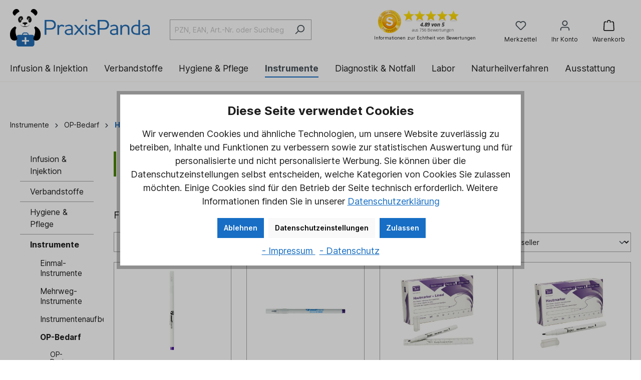

--- FILE ---
content_type: text/html; charset=UTF-8
request_url: https://www.praxispanda.de/instrumente/op-bedarf/hautmarker
body_size: 552480
content:

<!DOCTYPE html>

<html lang="de-DE"
      itemscope="itemscope"
      itemtype="https://schema.org/WebPage">


                                        
    <head>
                                          <meta charset="utf-8">
            
                            <meta name="viewport"
                      content="width=device-width, initial-scale=1, shrink-to-fit=no">
            
                            <meta name="author"
                      content="">
                <meta name="robots"
                      content="index,follow">
                <meta name="revisit-after"
                      content="15 days">
                <meta name="keywords"
                      content="">
                <meta name="description"
                      content="    ">
            
                            <meta property="og:url"
                      content="https://www.praxispanda.de/instrumente/op-bedarf/hautmarker">
                <meta property="og:type"
                      content="website">
                <meta property="og:site_name"
                      content="praxispanda.de">
                <meta property="og:title"
                      content="Hautmarker">
                <meta property="og:description"
                      content="">
                <meta property="og:image"
                      content="https://www.praxispanda.de/media/2d/5a/3c/1761312190/praxis_panda_logo.png">

                <meta name="twitter:card"
                      content="summary">
                <meta name="twitter:site"
                      content="praxispanda.de">
                <meta name="twitter:title"
                      content="Hautmarker">
                <meta name="twitter:description"
                      content="">
                <meta name="twitter:image"
                      content="https://www.praxispanda.de/media/2d/5a/3c/1761312190/praxis_panda_logo.png">
            
                            <meta itemprop="copyrightHolder"
                      content="praxispanda.de">
                <meta itemprop="copyrightYear"
                      content="">
                <meta itemprop="isFamilyFriendly"
                      content="false">
                <meta itemprop="image"
                      content="https://www.praxispanda.de/media/2d/5a/3c/1761312190/praxis_panda_logo.png">
            
                                                

            
                                                        
                        
                                                        
                        
          <script>
      if (window.DooFinderScriptLoaded != true) {
        window.DooFinderScriptLoaded = true;

        let styleLink = document.createElement("link");
        styleLink.href = "https://www.praxispanda.de/bundles/doofinder/css/doofinder.css?1759756103";
        styleLink.rel = "stylesheet";
        document.head.appendChild(styleLink);

        let script = document.createElement("script");
        script.src = "https://eu1-config.doofinder.com/2.x/4e9b237e-f4a9-47ce-b03b-5f25dbb50069.js";
        script.async = true;
        document.head.appendChild(script);

        let addToCartScript = document.createElement("script");
        addToCartScript.innerHTML = `
            class DoofinderAddToCartError extends Error {
    constructor(reason, status = "") {
      const message = "Error adding an item to the cart. Reason: " + reason + ". Status code: " + status;
      super(message);
      this.name = "DoofinderAddToCartError";
    }
  }

  document.addEventListener('doofinder.cart.add', async function(event) {
    const product = event.detail;
    const statusPromise = product.statusPromise;
    let isGroupLeader = product.grouping_id && product.grouping_id === product.item_id && product.group_leader;
    if(product.modifiable || isGroupLeader){
      //It's a configurable product, redirect to the product page to let the user configure the product
      statusPromise.reject(new DoofinderAddToCartError("It's a configurable product", 200));
      location.href = product.link;
      return;
    }

    const csrfTokenInput = document.querySelector('.product-info input[name="_csrf_token"]');

    let formData = new FormData();
    let productId = product.shopware_id;

    if (null !== csrfTokenInput && '' !== csrfTokenInput.value) {
      formData.append('_csrf_token', csrfTokenInput.value);
    }

    formData.append('redirectTo', 'frontend.cart.offcanvas');
    formData.append('lineItems[id][id]', productId);
    formData.append('lineItems[id][type]', 'product');
    formData.append('lineItems[id][referencedId]', productId);
    formData.append('lineItems[id][quantity]', 1);
    formData.append('lineItems[id][stackable]', 1);
    formData.append('lineItems[id][removable]', 1);

    let addItemUrl = '/checkout/line-item/add';

    instances = window.PluginManager.getPluginInstances("OffCanvasCart")
    if (instances.length > 0 && instances.some(i => typeof i.openOffCanvas === 'function')) {
      instances.forEach(i => typeof i.openOffCanvas === 'function' && i.openOffCanvas(addItemUrl, formData, () => {
        statusPromise.resolve("The item has been successfully added to the cart.");
      }))
    } else {
      let accessKey = 'SWSCDEHBWVBZR1DPRTLUVZZZAW';

      let headers = {
        'Accept': 'application/json',
        'Content-Type': 'application/json',
        'sw-access-key': accessKey,
      };
      let contextResult = await fetch("/store-api/context",
        {
          method: "GET",
          headers: headers
        }
      ).catch(error =>
        statusPromise.reject(new DoofinderAddToCartError("Couldn't fetch context", 200))
      );
      let context = await contextResult.json();
      let token = context.token;

      headers = {
        'sw-access-key': accessKey,
        'sw-context-token': token
      };
      let cartResult = await fetch(addItemUrl,
        {
          method: "POST",
          headers: headers,
          body: formData
        }
      ).catch(error =>
        statusPromise.reject(new DoofinderAddToCartError("Couldn't add line item to cart", 200))
      );
      let cart = await cartResult.json();
      statusPromise.resolve("The item has been successfully added to the cart.");
    }
  });


        `;
        document.head.appendChild(addToCartScript);

        let currency = 'EUR';
        (function(w, k) {w[k] = window[k] || function () { (window[k].q = window[k].q || []).push(arguments) }})(window, "doofinderApp");
        if (currency !== '') {
          doofinderApp("config", "currency", currency);
        }
      }
    </script>
  
                    <link rel="shortcut icon"
                  href="https://www.praxispanda.de/media/a9/fd/38/1697457313/favicon.png">
        
                            
                                    <link rel="canonical" href="https://www.praxispanda.de/instrumente/op-bedarf/hautmarker">
                    
                    <title itemprop="name">Hautmarker</title>
        
                                                                        <link rel="stylesheet"
                      href="https://www.praxispanda.de/theme/c62f2f737031f4b7fca8c20679a03e50/css/all.css?1770019251">
                                    
                        <script>
        window.features = {"V6_5_0_0":true,"v6.5.0.0":true,"V6_6_0_0":false,"v6.6.0.0":false,"V6_7_0_0":false,"v6.7.0.0":false,"VUE3":false,"vue3":false,"JOIN_FILTER":false,"join.filter":false,"MEDIA_PATH":false,"media.path":false,"ES_MULTILINGUAL_INDEX":false,"es.multilingual.index":false,"STOCK_HANDLING":true,"stock.handling":true,"ASYNC_THEME_COMPILATION":false,"async.theme.compilation":false};
    </script>
        
                    
                
                                  
            <script>
            window.dataLayer = window.dataLayer || [];
            function gtag() { dataLayer.push(arguments); }

            (() => {
                const analyticsStorageEnabled = document.cookie.split(';').some((item) => item.trim().includes('google-analytics-enabled=1'));
                const adsEnabled = document.cookie.split(';').some((item) => item.trim().includes('google-ads-enabled=1'));

                // Always set a default consent for consent mode v2
                gtag('consent', 'default', {
                    'ad_user_data': adsEnabled ? 'granted' : 'denied',
                    'ad_storage': adsEnabled ? 'granted' : 'denied',
                    'ad_personalization': adsEnabled ? 'granted' : 'denied',
                    'analytics_storage': analyticsStorageEnabled ? 'granted' : 'denied'
                });
            })();
        </script>
    

          <script>
      if (window.DooFinderScriptLoaded != true) {
        window.DooFinderScriptLoaded = true;

        let styleLink = document.createElement("link");
        styleLink.href = "https://www.praxispanda.de/bundles/doofinder/css/doofinder.css?1759756103";
        styleLink.rel = "stylesheet";
        document.head.appendChild(styleLink);

        let script = document.createElement("script");
        script.src = "https://eu1-config.doofinder.com/2.x/4e9b237e-f4a9-47ce-b03b-5f25dbb50069.js";
        script.async = true;
        document.head.appendChild(script);

        let addToCartScript = document.createElement("script");
        addToCartScript.innerHTML = `
            class DoofinderAddToCartError extends Error {
    constructor(reason, status = "") {
      const message = "Error adding an item to the cart. Reason: " + reason + ". Status code: " + status;
      super(message);
      this.name = "DoofinderAddToCartError";
    }
  }

  document.addEventListener('doofinder.cart.add', async function(event) {
    const product = event.detail;
    const statusPromise = product.statusPromise;
    let isGroupLeader = product.grouping_id && product.grouping_id === product.item_id && product.group_leader;
    if(product.modifiable || isGroupLeader){
      //It's a configurable product, redirect to the product page to let the user configure the product
      statusPromise.reject(new DoofinderAddToCartError("It's a configurable product", 200));
      location.href = product.link;
      return;
    }

    const csrfTokenInput = document.querySelector('.product-info input[name="_csrf_token"]');

    let formData = new FormData();
    let productId = product.shopware_id;

    if (null !== csrfTokenInput && '' !== csrfTokenInput.value) {
      formData.append('_csrf_token', csrfTokenInput.value);
    }

    formData.append('redirectTo', 'frontend.cart.offcanvas');
    formData.append('lineItems[id][id]', productId);
    formData.append('lineItems[id][type]', 'product');
    formData.append('lineItems[id][referencedId]', productId);
    formData.append('lineItems[id][quantity]', 1);
    formData.append('lineItems[id][stackable]', 1);
    formData.append('lineItems[id][removable]', 1);

    let addItemUrl = '/checkout/line-item/add';

    instances = window.PluginManager.getPluginInstances("OffCanvasCart")
    if (instances.length > 0 && instances.some(i => typeof i.openOffCanvas === 'function')) {
      instances.forEach(i => typeof i.openOffCanvas === 'function' && i.openOffCanvas(addItemUrl, formData, () => {
        statusPromise.resolve("The item has been successfully added to the cart.");
      }))
    } else {
      let accessKey = 'SWSCDEHBWVBZR1DPRTLUVZZZAW';

      let headers = {
        'Accept': 'application/json',
        'Content-Type': 'application/json',
        'sw-access-key': accessKey,
      };
      let contextResult = await fetch("/store-api/context",
        {
          method: "GET",
          headers: headers
        }
      ).catch(error =>
        statusPromise.reject(new DoofinderAddToCartError("Couldn't fetch context", 200))
      );
      let context = await contextResult.json();
      let token = context.token;

      headers = {
        'sw-access-key': accessKey,
        'sw-context-token': token
      };
      let cartResult = await fetch(addItemUrl,
        {
          method: "POST",
          headers: headers,
          body: formData
        }
      ).catch(error =>
        statusPromise.reject(new DoofinderAddToCartError("Couldn't add line item to cart", 200))
      );
      let cart = await cartResult.json();
      statusPromise.resolve("The item has been successfully added to the cart.");
    }
  });


        `;
        document.head.appendChild(addToCartScript);

        let currency = 'EUR';
        (function(w, k) {w[k] = window[k] || function () { (window[k].q = window[k].q || []).push(arguments) }})(window, "doofinderApp");
        if (currency !== '') {
          doofinderApp("config", "currency", currency);
        }
      }
    </script>
          



    
                                            <script                     type="text/javascript">
                window.ga4CustomUrl = '';
            </script>
            
                                                                                        
    
                                                                                                <script                         type="text/javascript">
                    window.ga4RemarketingEnabled = false;
                    window.googleAnalyticsEnabled = false;
                    window.googleAdsEnabled = false;
                    window.ga4AdvancedAdsEnabled = false;
                    window.ga4Enabled = false;
                    window.googleTagEnabled = false;


                                        window.ga4CookieConfig = 'acris';
                    
                                        window.ga4cookieListener = false;
                                                            window.generateLeadValue = '1';
                                        window.ga4Currency = 'EUR';
                                        window.transationIdMethod = "trueOrderId";
                                                            window.phoneNumberMethod = "hashedPhoneNumber";
                                    </script>
                                                            <script                             type="text/javascript">
                        window.ga4TagId = 'GTM-NC2S2Z8V';
                        window.dataLayer = window.dataLayer || [];
                        window.googleTagEnabled = true;
                        window.ga4Enabled = true;
                        window.ga4controllerName = 'navigation';
                        window.ga4controllerAction = 'index';
                        window.ga4activeNavigationId = '019643ce025c730292580432d41c8a14';
                        window.ga4activeNavigationName = 'Hautmarker';
                        window.ga4affiliation = 'www.praxispanda.de';
                        window.ga4salesChannelName = 'www.praxispanda.de';
                        window.ga4salesChannelId = '019643ce0981704e9cd58ec4aacf8476';
                                                window.ga4enableUserId = false;
                                                                        window.ga4upCoupon = false;
                                                                        window.ga4gpCoupon = false;
                        

                    </script>
                                                                            <script                             type="text/javascript">
                        window.googleAnalyticsEnabled = true;
                    </script>
                                    

                                    <script                         type="text/javascript">
                    window.ga4UserLoggedIn = false;
                    if (localStorage.getItem("loginSent")) localStorage.removeItem("loginSent")
                </script>
            
                                        <script                     type="text/javascript">
                if (window.googleAdsEnabled !== true && window.googleAnalyticsEnabled !== true) {
                    window.ga4Enabled = false;
                }
            </script>
            
                
                        <script                     type="text/javascript">
                window.ga4Product = {};
            </script>
                                                    
                                
                                                    
                                                                        
                
                
                                                    
                                                    
                                    <script                             type="text/javascript">
                        window.ga4Product['018b3d658a977198a2e5d2eaf76aacf8'] = {
                            item_brand: 'Diaprax',
                            item_name: 'Mediware Skinmarker fein',
                            item_id: '12516M',
                            currency: 'EUR',
                            item_variant: '',
                            price: '1.69',
                            extra: {
                                minPurchase: '1',
                                shopware_id: '018b3d658a977198a2e5d2eaf76aacf8',
                                realPrice: '1.69',
                                item_startPrice: '1.69',
                                item_hasGraduatedPrice: '',
                                taxRate: '19',
                                cheapest: '1.69',
                            }
                        };
                                                    window.ga4Product['018b3d658a977198a2e5d2eaf76aacf8']['item_list_id'] = '019643ce025c730292580432d41c8a14';
                            window.ga4Product['018b3d658a977198a2e5d2eaf76aacf8']['item_list_name'] = 'Hautmarker';
                                                                                                                                                                            window.ga4Product['018b3d658a977198a2e5d2eaf76aacf8']['item_category'] = 'Deutsch';
                                                                                                                                                                window.ga4Product['018b3d658a977198a2e5d2eaf76aacf8']['item_category2'] = 'Instrumente';
                                                                                                                                                                window.ga4Product['018b3d658a977198a2e5d2eaf76aacf8']['item_category3'] = 'OP-Bedarf';
                                                                                                                                                                window.ga4Product['018b3d658a977198a2e5d2eaf76aacf8']['item_category4'] = 'Hautmarker';
                                                                                                                                        </script>
                                            
                                
                                                    
                                                                        
                
                
                                                    
                                                    
                                    <script                             type="text/javascript">
                        window.ga4Product['018b3d658a91703383c6ce4393a39eb0'] = {
                            item_brand: 'Diaprax',
                            item_name: 'Mediware Skinmarker standard',
                            item_id: '12514M',
                            currency: 'EUR',
                            item_variant: '',
                            price: '1.55',
                            extra: {
                                minPurchase: '1',
                                shopware_id: '018b3d658a91703383c6ce4393a39eb0',
                                realPrice: '1.55',
                                item_startPrice: '1.55',
                                item_hasGraduatedPrice: '',
                                taxRate: '19',
                                cheapest: '1.55',
                            }
                        };
                                                    window.ga4Product['018b3d658a91703383c6ce4393a39eb0']['item_list_id'] = '019643ce025c730292580432d41c8a14';
                            window.ga4Product['018b3d658a91703383c6ce4393a39eb0']['item_list_name'] = 'Hautmarker';
                                                                                                                                                                            window.ga4Product['018b3d658a91703383c6ce4393a39eb0']['item_category'] = 'Deutsch';
                                                                                                                                                                window.ga4Product['018b3d658a91703383c6ce4393a39eb0']['item_category2'] = 'Instrumente';
                                                                                                                                                                window.ga4Product['018b3d658a91703383c6ce4393a39eb0']['item_category3'] = 'OP-Bedarf';
                                                                                                                                                                window.ga4Product['018b3d658a91703383c6ce4393a39eb0']['item_category4'] = 'Hautmarker';
                                                                                                                                        </script>
                                            
                                
                                                    
                                                                        
                
                
                                                    
                                                    
                                    <script                             type="text/javascript">
                        window.ga4Product['019a16227e9e7357b11b4923a29ad19b'] = {
                            item_brand: 'Teqler',
                            item_name: 'Teqler Skinmarker / Hautmarker, steril',
                            item_id: '25177M',
                            currency: 'EUR',
                            item_variant: '',
                            price: '38.43',
                            extra: {
                                minPurchase: '1',
                                shopware_id: '019a16227e9e7357b11b4923a29ad19b',
                                realPrice: '38.43',
                                item_startPrice: '38.43',
                                item_hasGraduatedPrice: '',
                                taxRate: '19',
                                cheapest: '38.43',
                            }
                        };
                                                    window.ga4Product['019a16227e9e7357b11b4923a29ad19b']['item_list_id'] = '019643ce025c730292580432d41c8a14';
                            window.ga4Product['019a16227e9e7357b11b4923a29ad19b']['item_list_name'] = 'Hautmarker';
                                                                                                                                                                            window.ga4Product['019a16227e9e7357b11b4923a29ad19b']['item_category'] = 'Deutsch';
                                                                                                                                                                window.ga4Product['019a16227e9e7357b11b4923a29ad19b']['item_category2'] = 'Instrumente';
                                                                                                                                                                window.ga4Product['019a16227e9e7357b11b4923a29ad19b']['item_category3'] = 'OP-Bedarf';
                                                                                                                                                                window.ga4Product['019a16227e9e7357b11b4923a29ad19b']['item_category4'] = 'Hautmarker';
                                                                                                                                        </script>
                                            
                                
                                                    
                                                                        
                
                
                                                    
                                                    
                                    <script                             type="text/javascript">
                        window.ga4Product['019a16227de7736aa87de9179d5c4ba2'] = {
                            item_brand: 'Teqler',
                            item_name: 'Teqler Skinmarker / Hautmarker',
                            item_id: '25174M',
                            currency: 'EUR',
                            item_variant: '',
                            price: '95.08',
                            extra: {
                                minPurchase: '1',
                                shopware_id: '019a16227de7736aa87de9179d5c4ba2',
                                realPrice: '95.08',
                                item_startPrice: '95.08',
                                item_hasGraduatedPrice: '',
                                taxRate: '19',
                                cheapest: '95.08',
                            }
                        };
                                                    window.ga4Product['019a16227de7736aa87de9179d5c4ba2']['item_list_id'] = '019643ce025c730292580432d41c8a14';
                            window.ga4Product['019a16227de7736aa87de9179d5c4ba2']['item_list_name'] = 'Hautmarker';
                                                                                                                                                                            window.ga4Product['019a16227de7736aa87de9179d5c4ba2']['item_category'] = 'Deutsch';
                                                                                                                                                                window.ga4Product['019a16227de7736aa87de9179d5c4ba2']['item_category2'] = 'Instrumente';
                                                                                                                                                                window.ga4Product['019a16227de7736aa87de9179d5c4ba2']['item_category3'] = 'OP-Bedarf';
                                                                                                                                                                window.ga4Product['019a16227de7736aa87de9179d5c4ba2']['item_category4'] = 'Hautmarker';
                                                                                                                                        </script>
                                        
    
            
                            
    

                            
            
                    

                                                                                        
                                                                                                        
                                                                                                        
                                                                                                        
                                                                                                        
                                                                                                        
                                                                                                        
                                                                                                        
                                                                                                        
                                                                                                        
                                                                                                        
                                                                                                        
                                                                                                        
                                                                                                        
                                                                                                        
                                                                                                        
                                                                                                                                                        
                                                                                                        
                                                                                                                                                        
                                                                                                        
                                                                                                        
                                                                                                        
                                                                                                        
                                                                                                        
                                                                                                        
                                                                                                        
                                                                                                        
                                                                                                        
                                                                                                        
                                                                                                        
                                                                                                        
                                                                                                        
                                                                                                        
                                                                                                        
                                                                                                        
                                                                                                        
                                                                                                        
                                                                                                        
                                                                                                        
                                                                                                        
                                                                                                                                                        
                                                                                                        
                                                                                                        
                                                                                                        
                                                                                                        
                                                                                                        
                                                                                                        
                                                                                                                                                        
                                                                                                        
                                                                                    
        
                                <script>
                window.activeNavigationId = '019643ce025c730292580432d41c8a14';
                window.router = {
                    'frontend.cart.offcanvas': '/checkout/offcanvas',
                    'frontend.cookie.offcanvas': '/cookie/offcanvas',
                    'frontend.checkout.finish.page': '/checkout/finish',
                    'frontend.checkout.info': '/widgets/checkout/info',
                    'frontend.menu.offcanvas': '/widgets/menu/offcanvas',
                    'frontend.cms.page': '/widgets/cms',
                    'frontend.cms.navigation.page': '/widgets/cms/navigation',
                    'frontend.account.addressbook': '/widgets/account/address-book',
                    'frontend.country.country-data': '/country/country-state-data',
                    'frontend.app-system.generate-token': '/app-system/Placeholder/generate-token',
                    };
                window.salesChannelId = '019643ce0981704e9cd58ec4aacf8476';
            </script>
        
                                <script>
                
                window.breakpoints = {"xs":0,"sm":576,"md":768,"lg":992,"xl":1200};
            </script>
        
                                    <script>
                    window.customerLoggedInState = 0;

                    window.wishlistEnabled = 1;
                </script>
                    
                    <script src="https://www.praxispanda.de/bundles/netzpquickbuy6/jquery-3.5.1.slim.min.js?1745423946"></script>

                            <script>
                window.themeAssetsPublicPath = 'https://www.praxispanda.de/theme/018bc80fc6de70c49c2778c3ceb055e8/assets/';
            </script>
        
                                                                                                    <script type="text/javascript" src="https://www.praxispanda.de/theme/c62f2f737031f4b7fca8c20679a03e50/js/all.js?1770019251" defer></script>
                                                        

        </head>

    

        
            <body class="         filter-hide-disabled-options     is-ctl-navigation is-act-index
             is--listing-page        page-type-product_list


             is--listing-page        page-type-product_list"
    data-wizmo-gmbh-plentymarkets-customer-invoices="true
 is--listing-pagepage-type-product_list"
data-wizmo-gmbh-medical-product-restriction="true
    [3.2]-hautmarker
             is--listing-page        

    page-type-product_list"
    data-wizmo-gmbh-praxis-panda-theme="true

">

                
        
    
                                                                                            
                                                                                                        
                                                                                                        
                                                                                                        
                                                                                                        
                                                                                                        
                                                                                                        
                                                                                                        
                                                                                                        
                                                                                                        
                                                                                                        
                                                                                                        
                                                                                                        
                                                                                                        
                                                                                                        
                                                                                                        
                                                                                                                                                        
                                                                                                        
                                                                                                                                                        
                                                                                                        
                                                                                                        
                                                                                                        
                                                                                                        
                                                                                                        
                                                                                                        
                                                                                                        
                                                                                                        
                                                                                                        
                                                                                                        
                                                                                                        
                                                                                                        
                                                                                                        
                                                                                                        
                                                                                                        
                                                                                                        
                                                                                                        
                                                                                                        
                                                                                                        
                                                                                                        
                                                                                                        
                                                                                                                                                        
                                                                                                        
                                                                                                        
                                                                                                        
                                                                                                        
                                                                                                        
                                                                                                        
                                                                                                                                                        
                                                                                                        
                                                                                    
                <noscript class="noscript-main">
                
                <div role="alert"
         class="alert alert-info alert-has-icon">
                                                                        
                                                    <span class="icon icon-info">
                        <svg xmlns="http://www.w3.org/2000/svg" xmlns:xlink="http://www.w3.org/1999/xlink" width="24" height="24" viewBox="0 0 24 24"><defs><path d="M12 7c.5523 0 1 .4477 1 1s-.4477 1-1 1-1-.4477-1-1 .4477-1 1-1zm1 9c0 .5523-.4477 1-1 1s-1-.4477-1-1v-5c0-.5523.4477-1 1-1s1 .4477 1 1v5zm11-4c0 6.6274-5.3726 12-12 12S0 18.6274 0 12 5.3726 0 12 0s12 5.3726 12 12zM12 2C6.4772 2 2 6.4772 2 12s4.4772 10 10 10 10-4.4772 10-10S17.5228 2 12 2z" id="icons-default-info" /></defs><use xlink:href="#icons-default-info" fill="#758CA3" fill-rule="evenodd" /></svg>
        </span>                                                    
                                    
                    <div class="alert-content-container">
                                                    
                                    <div class="alert-content">
                                                    Um unseren Shop in vollem Umfang nutzen zu können, empfehlen wir Ihnen Javascript in Ihrem Browser zu aktivieren.
                                            </div>
                
                                                                </div>
            </div>

                </noscript>
        


                    <header class="header-main">
                
                        <div class="container">
                                        <div class="top-bar d-none d-lg-block">
        <nav class="top-bar-nav">
                                            
                
                                            
                        </nav>
    </div>
    
            <div class="row align-items-center header-row">
                            <div class="col-12 col-lg-auto header-logo-col">
                        <div class="header-logo-main">
                      <a class="header-logo-main-link"
               href="/"
               title="Zur Startseite gehen">
                                    <picture class="header-logo-picture">
                                                                                
                                                                            
                                                                                    <img src="https://www.praxispanda.de/media/2d/5a/3c/1761312190/praxis_panda_logo.png"
                                     alt="Zur Startseite gehen"
                                     class="img-fluid header-logo-main-img">
                                                                        </picture>
                            </a>
        

          <script>
      if (window.DooFinderScriptLoaded != true) {
        window.DooFinderScriptLoaded = true;

        let styleLink = document.createElement("link");
        styleLink.href = "https://www.praxispanda.de/bundles/doofinder/css/doofinder.css?1759756103";
        styleLink.rel = "stylesheet";
        document.head.appendChild(styleLink);

        let script = document.createElement("script");
        script.src = "https://eu1-config.doofinder.com/2.x/4e9b237e-f4a9-47ce-b03b-5f25dbb50069.js";
        script.async = true;
        document.head.appendChild(script);

        let addToCartScript = document.createElement("script");
        addToCartScript.innerHTML = `
            class DoofinderAddToCartError extends Error {
    constructor(reason, status = "") {
      const message = "Error adding an item to the cart. Reason: " + reason + ". Status code: " + status;
      super(message);
      this.name = "DoofinderAddToCartError";
    }
  }

  document.addEventListener('doofinder.cart.add', async function(event) {
    const product = event.detail;
    const statusPromise = product.statusPromise;
    let isGroupLeader = product.grouping_id && product.grouping_id === product.item_id && product.group_leader;
    if(product.modifiable || isGroupLeader){
      //It's a configurable product, redirect to the product page to let the user configure the product
      statusPromise.reject(new DoofinderAddToCartError("It's a configurable product", 200));
      location.href = product.link;
      return;
    }

    const csrfTokenInput = document.querySelector('.product-info input[name="_csrf_token"]');

    let formData = new FormData();
    let productId = product.shopware_id;

    if (null !== csrfTokenInput && '' !== csrfTokenInput.value) {
      formData.append('_csrf_token', csrfTokenInput.value);
    }

    formData.append('redirectTo', 'frontend.cart.offcanvas');
    formData.append('lineItems[id][id]', productId);
    formData.append('lineItems[id][type]', 'product');
    formData.append('lineItems[id][referencedId]', productId);
    formData.append('lineItems[id][quantity]', 1);
    formData.append('lineItems[id][stackable]', 1);
    formData.append('lineItems[id][removable]', 1);

    let addItemUrl = '/checkout/line-item/add';

    instances = window.PluginManager.getPluginInstances("OffCanvasCart")
    if (instances.length > 0 && instances.some(i => typeof i.openOffCanvas === 'function')) {
      instances.forEach(i => typeof i.openOffCanvas === 'function' && i.openOffCanvas(addItemUrl, formData, () => {
        statusPromise.resolve("The item has been successfully added to the cart.");
      }))
    } else {
      let accessKey = 'SWSCDEHBWVBZR1DPRTLUVZZZAW';

      let headers = {
        'Accept': 'application/json',
        'Content-Type': 'application/json',
        'sw-access-key': accessKey,
      };
      let contextResult = await fetch("/store-api/context",
        {
          method: "GET",
          headers: headers
        }
      ).catch(error =>
        statusPromise.reject(new DoofinderAddToCartError("Couldn't fetch context", 200))
      );
      let context = await contextResult.json();
      let token = context.token;

      headers = {
        'sw-access-key': accessKey,
        'sw-context-token': token
      };
      let cartResult = await fetch(addItemUrl,
        {
          method: "POST",
          headers: headers,
          body: formData
        }
      ).catch(error =>
        statusPromise.reject(new DoofinderAddToCartError("Couldn't add line item to cart", 200))
      );
      let cart = await cartResult.json();
      statusPromise.resolve("The item has been successfully added to the cart.");
    }
  });


        `;
        document.head.appendChild(addToCartScript);

        let currency = 'EUR';
        (function(w, k) {w[k] = window[k] || function () { (window[k].q = window[k].q || []).push(arguments) }})(window, "doofinderApp");
        if (currency !== '') {
          doofinderApp("config", "currency", currency);
        }
      }
    </script>
      </div>
                </div>
            
                                <div class="col-12 order-2 col-sm order-sm-1 header-search-col">
                    <div class="row">
                        <div class="col-sm-auto d-none d-sm-block d-lg-none">
                                                            <div class="nav-main-toggle">
                                                                            <button
                                            class="btn nav-main-toggle-btn header-actions-btn"
                                            type="button"
                                                                                                                                        data-offcanvas-menu="true"
                                                                                        aria-label="Menü"
                                        >
                                                                                            <span class="icon icon-stack">
                        <svg xmlns="http://www.w3.org/2000/svg" xmlns:xlink="http://www.w3.org/1999/xlink" width="24" height="24" viewBox="0 0 24 24"><defs><path d="M3 13c-.5523 0-1-.4477-1-1s.4477-1 1-1h18c.5523 0 1 .4477 1 1s-.4477 1-1 1H3zm0-7c-.5523 0-1-.4477-1-1s.4477-1 1-1h18c.5523 0 1 .4477 1 1s-.4477 1-1 1H3zm0 14c-.5523 0-1-.4477-1-1s.4477-1 1-1h18c.5523 0 1 .4477 1 1s-.4477 1-1 1H3z" id="icons-default-stack" /></defs><use xlink:href="#icons-default-stack" fill="#758CA3" fill-rule="evenodd" /></svg>
        </span>                                                                                    </button>
                                                                    </div>
                                                    </div>
                        <div class="col">
                            
      <div class="collapse"
         id="searchCollapse">
        <div class="header-search">
                            <form action="/search"
                      method="get"
                                                                      data-search-form="true"
                                                                  data-search-widget-options='{&quot;searchWidgetMinChars&quot;:3}'
                      data-url="/suggest?search="
                      class="header-search-form">
                                            <div class="input-group">
                                                            <input type="search"
                                       name="search"
                                       class="form-control header-search-input"
                                       autocomplete="off"
                                       autocapitalize="off"
                                       placeholder="PZN, EAN, Art.-Nr. oder Suchbegriff eingeben..."
                                       aria-label="PZN, EAN, Art.-Nr. oder Suchbegriff eingeben..."
                                       value=""
                                >
                            
                                                            <button type="submit"
                                        class="btn header-search-btn"
                                        aria-label="Suchen">
                                    <span class="header-search-icon">
                                        <span class="icon icon-search">
                        <svg xmlns="http://www.w3.org/2000/svg" xmlns:xlink="http://www.w3.org/1999/xlink" width="24" height="24" viewBox="0 0 24 24"><defs><path d="M10.0944 16.3199 4.707 21.707c-.3905.3905-1.0237.3905-1.4142 0-.3905-.3905-.3905-1.0237 0-1.4142L8.68 14.9056C7.6271 13.551 7 11.8487 7 10c0-4.4183 3.5817-8 8-8s8 3.5817 8 8-3.5817 8-8 8c-1.8487 0-3.551-.627-4.9056-1.6801zM15 16c3.3137 0 6-2.6863 6-6s-2.6863-6-6-6-6 2.6863-6 6 2.6863 6 6 6z" id="icons-default-search" /></defs><use xlink:href="#icons-default-search" fill="#758CA3" fill-rule="evenodd" /></svg>
        </span>                                    </span>
                                </button>
                                                    </div>
                                    </form>
                    </div>
    </div>


          <script>
      if (window.DooFinderScriptLoaded != true) {
        window.DooFinderScriptLoaded = true;

        let styleLink = document.createElement("link");
        styleLink.href = "https://www.praxispanda.de/bundles/doofinder/css/doofinder.css?1759756103";
        styleLink.rel = "stylesheet";
        document.head.appendChild(styleLink);

        let script = document.createElement("script");
        script.src = "https://eu1-config.doofinder.com/2.x/4e9b237e-f4a9-47ce-b03b-5f25dbb50069.js";
        script.async = true;
        document.head.appendChild(script);

        let addToCartScript = document.createElement("script");
        addToCartScript.innerHTML = `
            class DoofinderAddToCartError extends Error {
    constructor(reason, status = "") {
      const message = "Error adding an item to the cart. Reason: " + reason + ". Status code: " + status;
      super(message);
      this.name = "DoofinderAddToCartError";
    }
  }

  document.addEventListener('doofinder.cart.add', async function(event) {
    const product = event.detail;
    const statusPromise = product.statusPromise;
    let isGroupLeader = product.grouping_id && product.grouping_id === product.item_id && product.group_leader;
    if(product.modifiable || isGroupLeader){
      //It's a configurable product, redirect to the product page to let the user configure the product
      statusPromise.reject(new DoofinderAddToCartError("It's a configurable product", 200));
      location.href = product.link;
      return;
    }

    const csrfTokenInput = document.querySelector('.product-info input[name="_csrf_token"]');

    let formData = new FormData();
    let productId = product.shopware_id;

    if (null !== csrfTokenInput && '' !== csrfTokenInput.value) {
      formData.append('_csrf_token', csrfTokenInput.value);
    }

    formData.append('redirectTo', 'frontend.cart.offcanvas');
    formData.append('lineItems[id][id]', productId);
    formData.append('lineItems[id][type]', 'product');
    formData.append('lineItems[id][referencedId]', productId);
    formData.append('lineItems[id][quantity]', 1);
    formData.append('lineItems[id][stackable]', 1);
    formData.append('lineItems[id][removable]', 1);

    let addItemUrl = '/checkout/line-item/add';

    instances = window.PluginManager.getPluginInstances("OffCanvasCart")
    if (instances.length > 0 && instances.some(i => typeof i.openOffCanvas === 'function')) {
      instances.forEach(i => typeof i.openOffCanvas === 'function' && i.openOffCanvas(addItemUrl, formData, () => {
        statusPromise.resolve("The item has been successfully added to the cart.");
      }))
    } else {
      let accessKey = 'SWSCDEHBWVBZR1DPRTLUVZZZAW';

      let headers = {
        'Accept': 'application/json',
        'Content-Type': 'application/json',
        'sw-access-key': accessKey,
      };
      let contextResult = await fetch("/store-api/context",
        {
          method: "GET",
          headers: headers
        }
      ).catch(error =>
        statusPromise.reject(new DoofinderAddToCartError("Couldn't fetch context", 200))
      );
      let context = await contextResult.json();
      let token = context.token;

      headers = {
        'sw-access-key': accessKey,
        'sw-context-token': token
      };
      let cartResult = await fetch(addItemUrl,
        {
          method: "POST",
          headers: headers,
          body: formData
        }
      ).catch(error =>
        statusPromise.reject(new DoofinderAddToCartError("Couldn't add line item to cart", 200))
      );
      let cart = await cartResult.json();
      statusPromise.resolve("The item has been successfully added to the cart.");
    }
  });


        `;
        document.head.appendChild(addToCartScript);

        let currency = 'EUR';
        (function(w, k) {w[k] = window[k] || function () { (window[k].q = window[k].q || []).push(arguments) }})(window, "doofinderApp");
        if (currency !== '') {
          doofinderApp("config", "currency", currency);
        }
      }
    </script>
                          </div>
                    </div>
                </div>
            
    <div class="col-lg-2 col-xl-auto d-none d-lg-block order-lg-1">
        <div class="w_shopvote_holder">
            <!-- ANFANG -->
            <a href="https://www.shopvote.de/bewertung_praxispanda_de_19023.html" target="_blank">
                <img src="https://www.praxispanda.de/bundles/wizmogmbhpraxispandatheme/header/shopvote-031125.png?1762259536" id="svimage-51"
                     alt="Shopbewertung - Praxispanda.de" border="0" align="bottom" hspace="1"/>
            </a>
            <!-- ENDE -->
            <p>
                <small>
                    <a href="https://www.shopvote.de/verifizierung-von-bewertungen" title="Verifizierung von Bewertungen - Shopvote" target="_blank" rel="nofollow noreferrer noopener">Informationen zur Echtheit von Bewertungen</a>
                </small>
            </p>
        </div>

    </div>


                            <div class="col-12 order-1 col-sm-auto order-sm-2 header-actions-col">
                    <div class="row g-0">
                                                    <div class="col d-sm-none">
                                <div class="menu-button">
                                                                            <button
                                            class="btn nav-main-toggle-btn header-actions-btn"
                                            type="button"
                                                                                                                                        data-offcanvas-menu="true"
                                                                                        aria-label="Menü"
                                        >
                                                                                            <span class="icon icon-stack">
                        <svg xmlns="http://www.w3.org/2000/svg" xmlns:xlink="http://www.w3.org/1999/xlink" width="24" height="24" viewBox="0 0 24 24"><use xlink:href="#icons-default-stack" fill="#758CA3" fill-rule="evenodd" /></svg>
        </span>                                                                                    </button>
                                                                    </div>
                            </div>
                        
                                                    <div class="col-auto d-sm-none">
                                <div class="search-toggle">
                                    <button class="btn header-actions-btn search-toggle-btn js-search-toggle-btn collapsed"
                                            type="button"
                                            data-bs-toggle="collapse"
                                            data-bs-target="#searchCollapse"
                                            aria-expanded="false"
                                            aria-controls="searchCollapse"
                                            aria-label="Suchen">
                                        <span class="icon icon-search">
                        <svg xmlns="http://www.w3.org/2000/svg" xmlns:xlink="http://www.w3.org/1999/xlink" width="24" height="24" viewBox="0 0 24 24"><use xlink:href="#icons-default-search" fill="#758CA3" fill-rule="evenodd" /></svg>
        </span>                                    </button>
                                </div>
                            </div>
                        
                                                        <div class="col-auto">
        <div class="wishlist-menu">
                <a  href="https://www.praxispanda.de/Wishlist"
        class="btn wishlist-menu-btn header-actions-btn"
        title="Meine Merkzettel">
        <span>
                <span class="icon icon-heart icon-wishlist icon-wishlist">
                        <svg xmlns="http://www.w3.org/2000/svg" xmlns:xlink="http://www.w3.org/1999/xlink" width="24" height="24" viewBox="0 0 24 24"><defs><path d="M20.0139 12.2998c1.8224-1.8224 1.8224-4.7772 0-6.5996-1.8225-1.8225-4.7772-1.8225-6.5997 0L12 7.1144l-1.4142-1.4142c-1.8225-1.8225-4.7772-1.8225-6.5997 0-1.8224 1.8224-1.8224 4.7772 0 6.5996l7.519 7.519a.7.7 0 0 0 .9899 0l7.5189-7.519zm1.4142 1.4142-7.519 7.519c-1.0543 1.0544-2.7639 1.0544-3.8183 0L2.572 13.714c-2.6035-2.6035-2.6035-6.8245 0-9.428 2.6035-2.6035 6.8246-2.6035 9.4281 0 2.6035-2.6035 6.8246-2.6035 9.428 0 2.6036 2.6035 2.6036 6.8245 0 9.428z" id="icons-default-heart" /></defs><use xlink:href="#icons-default-heart" fill="#758CA3" fill-rule="evenodd" /></svg>
        </span>                <span class="coe-util-bubble d-none badge bg-primary"
      data-wishlist-bubble="true"
      data-wishlist-bubble-options='{
          "hideZero": true,
          "countUrl" : "/note/count",
          "productIdsUrl" : "/note/productids",
          "marks" : "1"
      }'
>
</span>        </span>
        <span class="header-actions-text">
            Merkzettel
        </span>
    </a>
        </div>
    </div>
                        
                                                    <div class="col-auto">
                                <div class="account-menu">
                                        <div class="dropdown">
            <button class="btn account-menu-btn header-actions-btn"
            type="button"
            id="accountWidget"
                            data-offcanvas-account-menu="true"
                    data-bs-toggle="dropdown"
            aria-haspopup="true"
            aria-expanded="false"
            aria-label="Ihr Konto"
            title="Ihr Konto">

        <span>
            <span class="icon icon-avatar">
                        <svg xmlns="http://www.w3.org/2000/svg" xmlns:xlink="http://www.w3.org/1999/xlink" width="24" height="24" viewBox="0 0 24 24"><defs><path d="M12 3C9.7909 3 8 4.7909 8 7c0 2.2091 1.7909 4 4 4 2.2091 0 4-1.7909 4-4 0-2.2091-1.7909-4-4-4zm0-2c3.3137 0 6 2.6863 6 6s-2.6863 6-6 6-6-2.6863-6-6 2.6863-6 6-6zM4 22.099c0 .5523-.4477 1-1 1s-1-.4477-1-1V20c0-2.7614 2.2386-5 5-5h10.0007c2.7614 0 5 2.2386 5 5v2.099c0 .5523-.4477 1-1 1s-1-.4477-1-1V20c0-1.6569-1.3431-3-3-3H7c-1.6569 0-3 1.3431-3 3v2.099z" id="icons-default-avatar" /></defs><use xlink:href="#icons-default-avatar" fill="#758CA3" fill-rule="evenodd" /></svg>
        </span>        </span>
        <span class="header-actions-text">
                            Ihr Konto
                    </span>
    </button>

                    <div class="dropdown-menu dropdown-menu-end account-menu-dropdown js-account-menu-dropdown"
                 aria-labelledby="accountWidget">
                

        
            <div class="offcanvas-header">
                            <button class="btn btn-light offcanvas-close js-offcanvas-close">
                                            <span class="icon icon-x icon-sm">
                        <svg xmlns="http://www.w3.org/2000/svg" xmlns:xlink="http://www.w3.org/1999/xlink" width="24" height="24" viewBox="0 0 24 24"><defs><path d="m10.5858 12-7.293-7.2929c-.3904-.3905-.3904-1.0237 0-1.4142.3906-.3905 1.0238-.3905 1.4143 0L12 10.5858l7.2929-7.293c.3905-.3904 1.0237-.3904 1.4142 0 .3905.3906.3905 1.0238 0 1.4143L13.4142 12l7.293 7.2929c.3904.3905.3904 1.0237 0 1.4142-.3906.3905-1.0238.3905-1.4143 0L12 13.4142l-7.2929 7.293c-.3905.3904-1.0237.3904-1.4142 0-.3905-.3906-.3905-1.0238 0-1.4143L10.5858 12z" id="icons-default-x" /></defs><use xlink:href="#icons-default-x" fill="#758CA3" fill-rule="evenodd" /></svg>
        </span>                    
                                            Menü schließen
                                    </button>
                    </div>
    
            <div class="offcanvas-body">
                <div class="account-menu">
                    <div class="dropdown-header account-menu-header">
                    Ihr Konto
                </div>
    
                                    <div class="account-menu-login">
                                            <a href="/account/login"
                           title="Anmelden"
                           class="btn btn-primary account-menu-login-button">
                            Anmelden
                        </a>
                    
                                            <div class="account-menu-register">
                            oder <a href="/account/login"
                                                                            title="Registrieren">registrieren</a>
                        </div>
                                    </div>
                    
                    <div class="account-menu-links">
                    <div class="header-account-menu">
        <div class="card account-menu-inner">
                                        
                                                <div class="list-group list-group-flush account-aside-list-group">
                                                                                                <a href="/account"
                                   title="Übersicht"
                                   class="list-group-item list-group-item-action account-aside-item">
                                    Übersicht
                                </a>
                            
                                                            <a href="/account/profile"
                                   title="Persönliches Profil"
                                   class="list-group-item list-group-item-action account-aside-item">
                                    Persönliches Profil
                                </a>
                            
                                                            <a href="/account/address"
                                   title="Adressen"
                                   class="list-group-item list-group-item-action account-aside-item">
                                    Adressen
                                </a>
                            
                                                            <a href="/account/payment"
                                   title="Zahlungsarten"
                                   class="list-group-item list-group-item-action account-aside-item">
                                    Zahlungsarten
                                </a>
                            
                                                            <a href="/account/order"
                                   title="Bestellungen"
                                   class="list-group-item list-group-item-action account-aside-item">
                                    Bestellungen
                                </a>
                                                    

            <a href="/account/quickbuy"
           title="Zuletzt gekauft"
           alt="Zuletzt gekauft"
           class="list-group-item list-group-item-action account-aside-item">
            Zuletzt gekauft
        </a>
    

                            <a href="/account/invoice"
           title="Meine Rechnungen"
           class="list-group-item list-group-item-action account-aside-item">
            Meine Rechnungen
        </a>
            

    <a href="https://www.praxispanda.de/Wishlist"
       title="Meine Merkzettel"
       class="list-group-item list-group-item-action account-aside-item">
        Meine Merkzettel
    </a>
                    </div>
                            
                                                </div>
    </div>
            </div>
            </div>
        </div>
                </div>
            </div>
                                </div>
                            </div>
                        
                                                    <div class="col-auto">
                                <div
                                    class="header-cart"
                                                                                                                data-offcanvas-cart="true"
                                                                    >
                                    <a class="btn header-cart-btn header-actions-btn"
                                       href="/checkout/cart"
                                       data-cart-widget="true"
                                       title="Warenkorb"
                                       aria-label="Warenkorb">
                                            <span class="header-cart-icon">
        <span class="icon icon-bag icon-primary">
                        <svg xmlns="http://www.w3.org/2000/svg" xmlns:xlink="http://www.w3.org/1999/xlink" width="24" height="24" viewBox="0 0 24 24"><defs><path d="M5.892 3c.5523 0 1 .4477 1 1s-.4477 1-1 1H3.7895a1 1 0 0 0-.9986.9475l-.7895 15c-.029.5515.3946 1.0221.9987 1.0525h17.8102c.5523 0 1-.4477.9986-1.0525l-.7895-15A1 1 0 0 0 20.0208 5H17.892c-.5523 0-1-.4477-1-1s.4477-1 1-1h2.1288c1.5956 0 2.912 1.249 2.9959 2.8423l.7894 15c.0035.0788.0035.0788.0042.1577 0 1.6569-1.3432 3-3 3H3c-.079-.0007-.079-.0007-.1577-.0041-1.6546-.0871-2.9253-1.499-2.8382-3.1536l.7895-15C.8775 4.249 2.1939 3 3.7895 3H5.892zm4 2c0 .5523-.4477 1-1 1s-1-.4477-1-1V3c0-1.6569 1.3432-3 3-3h2c1.6569 0 3 1.3431 3 3v2c0 .5523-.4477 1-1 1s-1-.4477-1-1V3c0-.5523-.4477-1-1-1h-2c-.5523 0-1 .4477-1 1v2z" id="icons-default-bag" /></defs><use xlink:href="#icons-default-bag" fill="#758CA3" fill-rule="evenodd" /></svg>
        </span>
        
    </span>
    <span class="header-actions-text">
        Warenkorb
    </span>
        <span class="header-cart-total">
        0,00 €*
    </span>
                                    </a>
                                </div>
                            </div>
                                            </div>
                </div>
                    </div>
                        </div>
                
            </header>
        
                    <div class="nav-main">
                                        <div class="main-navigation"
         id="mainNavigation"
         data-flyout-menu="true">
                    <div class="container">
                                    <nav class="nav main-navigation-menu"
                        itemscope="itemscope"
                        itemtype="http://schema.org/SiteNavigationElement">
                        
                        
                                                    
                                                                                            
                                                                                                            <a class="nav-link main-navigation-link nav-item-019643cdffcd7249a5993456adbe0c96 "
                                           href="https://www.praxispanda.de/infusion-injektion"
                                           itemprop="url"
                                           data-flyout-menu-trigger="019643cdffcd7249a5993456adbe0c96"                                                                                      title="Infusion &amp; Injektion">
                                            <div class="main-navigation-link-text">
                                                <span itemprop="name">Infusion &amp; Injektion</span>
                                            </div>
                                        </a>
                                                                                                                                                                
                                                                                                            <a class="nav-link main-navigation-link nav-item-019643cdffce7063b0b5bc3aac744c2b "
                                           href="https://www.praxispanda.de/verbandstoffe"
                                           itemprop="url"
                                           data-flyout-menu-trigger="019643cdffce7063b0b5bc3aac744c2b"                                                                                      title="Verbandstoffe">
                                            <div class="main-navigation-link-text">
                                                <span itemprop="name">Verbandstoffe</span>
                                            </div>
                                        </a>
                                                                                                                                                                
                                                                                                            <a class="nav-link main-navigation-link nav-item-019643cdffcf73909e22e6e1a8e5006f "
                                           href="https://www.praxispanda.de/hygiene-pflege"
                                           itemprop="url"
                                           data-flyout-menu-trigger="019643cdffcf73909e22e6e1a8e5006f"                                                                                      title="Hygiene &amp; Pflege">
                                            <div class="main-navigation-link-text">
                                                <span itemprop="name">Hygiene &amp; Pflege</span>
                                            </div>
                                        </a>
                                                                                                                                                                
                                                                                                            <a class="nav-link main-navigation-link nav-item-019643cdff957350876ba81f0a231a05  active"
                                           href="https://www.praxispanda.de/instrumente"
                                           itemprop="url"
                                           data-flyout-menu-trigger="019643cdff957350876ba81f0a231a05"                                                                                      title="Instrumente">
                                            <div class="main-navigation-link-text">
                                                <span itemprop="name">Instrumente</span>
                                            </div>
                                        </a>
                                                                                                                                                                
                                                                                                            <a class="nav-link main-navigation-link nav-item-019643cdff9773838f8ee87b540ce88b "
                                           href="https://www.praxispanda.de/diagnostik-notfall"
                                           itemprop="url"
                                           data-flyout-menu-trigger="019643cdff9773838f8ee87b540ce88b"                                                                                      title="Diagnostik &amp; Notfall">
                                            <div class="main-navigation-link-text">
                                                <span itemprop="name">Diagnostik &amp; Notfall</span>
                                            </div>
                                        </a>
                                                                                                                                                                
                                                                                                            <a class="nav-link main-navigation-link nav-item-019643cdff98717cb0472c813a846efd "
                                           href="https://www.praxispanda.de/labor"
                                           itemprop="url"
                                           data-flyout-menu-trigger="019643cdff98717cb0472c813a846efd"                                                                                      title="Labor">
                                            <div class="main-navigation-link-text">
                                                <span itemprop="name">Labor</span>
                                            </div>
                                        </a>
                                                                                                                                                                
                                                                                                            <a class="nav-link main-navigation-link nav-item-019643cdff9971428c69c5fbd689c93d "
                                           href="https://www.praxispanda.de/naturheilverfahren"
                                           itemprop="url"
                                           data-flyout-menu-trigger="019643cdff9971428c69c5fbd689c93d"                                                                                      title="Naturheilverfahren">
                                            <div class="main-navigation-link-text">
                                                <span itemprop="name">Naturheilverfahren</span>
                                            </div>
                                        </a>
                                                                                                                                                                
                                                                                                            <a class="nav-link main-navigation-link nav-item-019643cdff9a73cf9e8bd3153be26fb2 "
                                           href="https://www.praxispanda.de/ausstattung"
                                           itemprop="url"
                                           data-flyout-menu-trigger="019643cdff9a73cf9e8bd3153be26fb2"                                                                                      title="Ausstattung">
                                            <div class="main-navigation-link-text">
                                                <span itemprop="name">Ausstattung</span>
                                            </div>
                                        </a>
                                                                                                                                            </nav>
                            </div>
        
                                                                                                                                                                                                                                                                                                                                                                                                                                                                                                                                                                
                                                <div class="navigation-flyouts">
                                                                                                                                                                <div class="navigation-flyout"
                                             data-flyout-menu-id="019643cdffcd7249a5993456adbe0c96">
                                            <div class="container">
                                                                                                                        <div class="row navigation-flyout-bar">
                            <div class="col">
                    <div class="navigation-flyout-category-link">
                                                                                    <a class="nav-link"
                                   href="https://www.praxispanda.de/infusion-injektion"
                                   itemprop="url"
                                   title="Infusion &amp; Injektion">
                                                                            Zur Kategorie Infusion &amp; Injektion
                                        <span class="icon icon-arrow-right icon-primary">
                        <svg xmlns="http://www.w3.org/2000/svg" xmlns:xlink="http://www.w3.org/1999/xlink" width="16" height="16" viewBox="0 0 16 16"><defs><path id="icons-solid-arrow-right" d="M6.7071 6.2929c-.3905-.3905-1.0237-.3905-1.4142 0-.3905.3905-.3905 1.0237 0 1.4142l3 3c.3905.3905 1.0237.3905 1.4142 0l3-3c.3905-.3905.3905-1.0237 0-1.4142-.3905-.3905-1.0237-.3905-1.4142 0L9 8.5858l-2.2929-2.293z" /></defs><use transform="rotate(-90 9 8.5)" xlink:href="#icons-solid-arrow-right" fill="#758CA3" fill-rule="evenodd" /></svg>
        </span>                                                                    </a>
                                                                        </div>
                </div>
            
                            <div class="col-auto">
                    <div class="navigation-flyout-close js-close-flyout-menu">
                                                                                    <span class="icon icon-x">
                        <svg xmlns="http://www.w3.org/2000/svg" xmlns:xlink="http://www.w3.org/1999/xlink" width="24" height="24" viewBox="0 0 24 24"><use xlink:href="#icons-default-x" fill="#758CA3" fill-rule="evenodd" /></svg>
        </span>                                                                        </div>
                </div>
                    </div>
    
            <div class="row navigation-flyout-content">
                            <div class="col">
                    <div class="navigation-flyout-categories">
                                                        
                    
    
    <div class="row navigation-flyout-categories is-level-0">
                                            
                            <div class="col-3 navigation-flyout-col">
                                                                        <a class="nav-item nav-link navigation-flyout-link is-level-0"
                               href="https://www.praxispanda.de/infusion-injektion/kanuelen"
                               itemprop="url"
                                                              title="Kanülen">
                                <span itemprop="name">Kanülen</span>
                            </a>
                                            
                                                                            
        
    
    <div class="navigation-flyout-categories is-level-1">
                                            
                            <div class="navigation-flyout-col">
                                                                        <a class="nav-item nav-link navigation-flyout-link is-level-1"
                               href="https://www.praxispanda.de/infusion-injektion/kanuelen/einmalkanuelen"
                               itemprop="url"
                                                              title="Einmalkanülen">
                                <span itemprop="name">Einmalkanülen</span>
                            </a>
                                            
                                                                            
        
    
    <div class="navigation-flyout-categories is-level-2">
            </div>
                                                            </div>
                                                        
                            <div class="navigation-flyout-col">
                                                                        <a class="nav-item nav-link navigation-flyout-link is-level-1"
                               href="https://www.praxispanda.de/infusion-injektion/kanuelen/pen-nadeln"
                               itemprop="url"
                                                              title="Pen-Nadeln">
                                <span itemprop="name">Pen-Nadeln</span>
                            </a>
                                            
                                                                            
        
    
    <div class="navigation-flyout-categories is-level-2">
            </div>
                                                            </div>
                                                        
                            <div class="navigation-flyout-col">
                                                                        <a class="nav-item nav-link navigation-flyout-link is-level-1"
                               href="https://www.praxispanda.de/infusion-injektion/kanuelen/entnahme-und-zuspritzkanuelen"
                               itemprop="url"
                                                              title="Entnahme- und Zuspritzkanülen">
                                <span itemprop="name">Entnahme- und Zuspritzkanülen</span>
                            </a>
                                            
                                                                            
        
    
    <div class="navigation-flyout-categories is-level-2">
            </div>
                                                            </div>
                                                        
                            <div class="navigation-flyout-col">
                                                                        <a class="nav-item nav-link navigation-flyout-link is-level-1"
                               href="https://www.praxispanda.de/infusion-injektion/kanuelen/sicherheitskanuelen"
                               itemprop="url"
                                                              title="Sicherheitskanülen">
                                <span itemprop="name">Sicherheitskanülen</span>
                            </a>
                                            
                                                                            
        
    
    <div class="navigation-flyout-categories is-level-2">
            </div>
                                                            </div>
                                                        
                            <div class="navigation-flyout-col">
                                                                        <a class="nav-item nav-link navigation-flyout-link is-level-1"
                               href="https://www.praxispanda.de/infusion-injektion/kanuelen/venenpunktionskanuelen"
                               itemprop="url"
                                                              title="Venenpunktionskanülen">
                                <span itemprop="name">Venenpunktionskanülen</span>
                            </a>
                                            
                                                                            
        
    
    <div class="navigation-flyout-categories is-level-2">
            </div>
                                                            </div>
                                                        
                            <div class="navigation-flyout-col">
                                                                        <a class="nav-item nav-link navigation-flyout-link is-level-1"
                               href="https://www.praxispanda.de/infusion-injektion/kanuelen/venenverweilkanuelen"
                               itemprop="url"
                                                              title="Venenverweilkanülen">
                                <span itemprop="name">Venenverweilkanülen</span>
                            </a>
                                            
                                                                            
        
    
    <div class="navigation-flyout-categories is-level-2">
            </div>
                                                            </div>
                        </div>
                                                            </div>
                                                        
                            <div class="col-3 navigation-flyout-col">
                                                                        <a class="nav-item nav-link navigation-flyout-link is-level-0"
                               href="https://www.praxispanda.de/infusion-injektion/spritzen"
                               itemprop="url"
                                                              title="Spritzen">
                                <span itemprop="name">Spritzen</span>
                            </a>
                                            
                                                                            
        
    
    <div class="navigation-flyout-categories is-level-1">
                                            
                            <div class="navigation-flyout-col">
                                                                        <a class="nav-item nav-link navigation-flyout-link is-level-1"
                               href="https://www.praxispanda.de/infusion-injektion/spritzen/einmalspritzen"
                               itemprop="url"
                                                              title="Einmalspritzen">
                                <span itemprop="name">Einmalspritzen</span>
                            </a>
                                            
                                                                            
        
    
    <div class="navigation-flyout-categories is-level-2">
            </div>
                                                            </div>
                                                        
                            <div class="navigation-flyout-col">
                                                                        <a class="nav-item nav-link navigation-flyout-link is-level-1"
                               href="https://www.praxispanda.de/infusion-injektion/spritzen/feindosierungsspritzen"
                               itemprop="url"
                                                              title="Feindosierungsspritzen">
                                <span itemprop="name">Feindosierungsspritzen</span>
                            </a>
                                            
                                                                            
        
    
    <div class="navigation-flyout-categories is-level-2">
            </div>
                                                            </div>
                                                        
                            <div class="navigation-flyout-col">
                                                                        <a class="nav-item nav-link navigation-flyout-link is-level-1"
                               href="https://www.praxispanda.de/infusion-injektion/spritzen/insulinspritzen"
                               itemprop="url"
                                                              title="Insulinspritzen">
                                <span itemprop="name">Insulinspritzen</span>
                            </a>
                                            
                                                                            
        
    
    <div class="navigation-flyout-categories is-level-2">
            </div>
                                                            </div>
                        </div>
                                                            </div>
                                                        
                            <div class="col-3 navigation-flyout-col">
                                                                        <a class="nav-item nav-link navigation-flyout-link is-level-0"
                               href="https://www.praxispanda.de/infusion-injektion/abwurfbehaelter"
                               itemprop="url"
                                                              title="Abwurfbehälter">
                                <span itemprop="name">Abwurfbehälter</span>
                            </a>
                                            
                                                                            
        
    
    <div class="navigation-flyout-categories is-level-1">
            </div>
                                                            </div>
                                                        
                            <div class="col-3 navigation-flyout-col">
                                                                        <a class="nav-item nav-link navigation-flyout-link is-level-0"
                               href="https://www.praxispanda.de/infusion-injektion/blutentnahme"
                               itemprop="url"
                                                              title="Blutentnahme">
                                <span itemprop="name">Blutentnahme</span>
                            </a>
                                            
                                                                            
        
    
    <div class="navigation-flyout-categories is-level-1">
                                            
                            <div class="navigation-flyout-col">
                                                                        <a class="nav-item nav-link navigation-flyout-link is-level-1"
                               href="https://www.praxispanda.de/infusion-injektion/blutentnahme/blutentnahmesysteme"
                               itemprop="url"
                                                              title="Blutentnahmesysteme">
                                <span itemprop="name">Blutentnahmesysteme</span>
                            </a>
                                            
                                                                            
        
    
    <div class="navigation-flyout-categories is-level-2">
            </div>
                                                            </div>
                                                        
                            <div class="navigation-flyout-col">
                                                                        <a class="nav-item nav-link navigation-flyout-link is-level-1"
                               href="https://www.praxispanda.de/infusion-injektion/blutentnahme/blutsenkung"
                               itemprop="url"
                                                              title="Blutsenkung">
                                <span itemprop="name">Blutsenkung</span>
                            </a>
                                            
                                                                            
        
    
    <div class="navigation-flyout-categories is-level-2">
            </div>
                                                            </div>
                        </div>
                                                            </div>
                                                        
                            <div class="col-3 navigation-flyout-col">
                                                                        <a class="nav-item nav-link navigation-flyout-link is-level-0"
                               href="https://www.praxispanda.de/infusion-injektion/infusion-transfusion"
                               itemprop="url"
                                                              title="Infusion &amp; Transfusion">
                                <span itemprop="name">Infusion &amp; Transfusion</span>
                            </a>
                                            
                                                                            
        
    
    <div class="navigation-flyout-categories is-level-1">
                                            
                            <div class="navigation-flyout-col">
                                                                        <a class="nav-item nav-link navigation-flyout-link is-level-1"
                               href="https://www.praxispanda.de/infusion-injektion/infusion-transfusion/infusionsloesungen"
                               itemprop="url"
                                                              title="Infusionslösungen">
                                <span itemprop="name">Infusionslösungen</span>
                            </a>
                                            
                                                                            
        
    
    <div class="navigation-flyout-categories is-level-2">
            </div>
                                                            </div>
                                                        
                            <div class="navigation-flyout-col">
                                                                        <a class="nav-item nav-link navigation-flyout-link is-level-1"
                               href="https://www.praxispanda.de/infusion-injektion/infusion-transfusion/infusionsstaender"
                               itemprop="url"
                                                              title="Infusionsständer">
                                <span itemprop="name">Infusionsständer</span>
                            </a>
                                            
                                                                            
        
    
    <div class="navigation-flyout-categories is-level-2">
            </div>
                                                            </div>
                                                        
                            <div class="navigation-flyout-col">
                                                                        <a class="nav-item nav-link navigation-flyout-link is-level-1"
                               href="https://www.praxispanda.de/infusion-injektion/infusion-transfusion/venenstauer"
                               itemprop="url"
                                                              title="Venenstauer">
                                <span itemprop="name">Venenstauer</span>
                            </a>
                                            
                                                                            
        
    
    <div class="navigation-flyout-categories is-level-2">
            </div>
                                                            </div>
                                                        
                            <div class="navigation-flyout-col">
                                                                        <a class="nav-item nav-link navigation-flyout-link is-level-1"
                               href="https://www.praxispanda.de/infusion-injektion/infusion-transfusion/transfusionsbestecke"
                               itemprop="url"
                                                              title="Transfusionsbestecke">
                                <span itemprop="name">Transfusionsbestecke</span>
                            </a>
                                            
                                                                            
        
    
    <div class="navigation-flyout-categories is-level-2">
            </div>
                                                            </div>
                                                        
                            <div class="navigation-flyout-col">
                                                                        <a class="nav-item nav-link navigation-flyout-link is-level-1"
                               href="https://www.praxispanda.de/infusion-injektion/infusion-transfusion/infusionsgeraete-zubehoer"
                               itemprop="url"
                                                              title="Infusionsgeräte &amp; Zubehör">
                                <span itemprop="name">Infusionsgeräte &amp; Zubehör</span>
                            </a>
                                            
                                                                            
        
    
    <div class="navigation-flyout-categories is-level-2">
            </div>
                                                            </div>
                        </div>
                                                            </div>
                                                        
                            <div class="col-3 navigation-flyout-col">
                                                                        <a class="nav-item nav-link navigation-flyout-link is-level-0"
                               href="https://www.praxispanda.de/infusion-injektion/injektionsmittel"
                               itemprop="url"
                                                              title="Injektionsmittel">
                                <span itemprop="name">Injektionsmittel</span>
                            </a>
                                            
                                                                            
        
    
    <div class="navigation-flyout-categories is-level-1">
            </div>
                                                            </div>
                        </div>
                                            </div>
                </div>
            
                                                </div>
                                                                                                </div>
                                        </div>
                                                                                                                                                                                                            <div class="navigation-flyout"
                                             data-flyout-menu-id="019643cdffce7063b0b5bc3aac744c2b">
                                            <div class="container">
                                                                                                                        <div class="row navigation-flyout-bar">
                            <div class="col">
                    <div class="navigation-flyout-category-link">
                                                                                    <a class="nav-link"
                                   href="https://www.praxispanda.de/verbandstoffe"
                                   itemprop="url"
                                   title="Verbandstoffe">
                                                                            Zur Kategorie Verbandstoffe
                                        <span class="icon icon-arrow-right icon-primary">
                        <svg xmlns="http://www.w3.org/2000/svg" xmlns:xlink="http://www.w3.org/1999/xlink" width="16" height="16" viewBox="0 0 16 16"><use transform="rotate(-90 9 8.5)" xlink:href="#icons-solid-arrow-right" fill="#758CA3" fill-rule="evenodd" /></svg>
        </span>                                                                    </a>
                                                                        </div>
                </div>
            
                            <div class="col-auto">
                    <div class="navigation-flyout-close js-close-flyout-menu">
                                                                                    <span class="icon icon-x">
                        <svg xmlns="http://www.w3.org/2000/svg" xmlns:xlink="http://www.w3.org/1999/xlink" width="24" height="24" viewBox="0 0 24 24"><use xlink:href="#icons-default-x" fill="#758CA3" fill-rule="evenodd" /></svg>
        </span>                                                                        </div>
                </div>
                    </div>
    
            <div class="row navigation-flyout-content">
                            <div class="col">
                    <div class="navigation-flyout-categories">
                                                        
                    
    
    <div class="row navigation-flyout-categories is-level-0">
                                            
                            <div class="col-3 navigation-flyout-col">
                                                                        <a class="nav-item nav-link navigation-flyout-link is-level-0"
                               href="https://www.praxispanda.de/verbandstoffe/verbandmittel-verbaende"
                               itemprop="url"
                                                              title="Verbandmittel &amp; Verbände">
                                <span itemprop="name">Verbandmittel &amp; Verbände</span>
                            </a>
                                            
                                                                            
        
    
    <div class="navigation-flyout-categories is-level-1">
                                            
                            <div class="navigation-flyout-col">
                                                                        <a class="nav-item nav-link navigation-flyout-link is-level-1"
                               href="https://www.praxispanda.de/verbandstoffe/verbandmittel-verbaende/mullbinden-und-fixierbinden"
                               itemprop="url"
                                                              title="Mullbinden und Fixierbinden">
                                <span itemprop="name">Mullbinden und Fixierbinden</span>
                            </a>
                                            
                                                                            
        
    
    <div class="navigation-flyout-categories is-level-2">
            </div>
                                                            </div>
                                                        
                            <div class="navigation-flyout-col">
                                                                        <a class="nav-item nav-link navigation-flyout-link is-level-1"
                               href="https://www.praxispanda.de/verbandstoffe/verbandmittel-verbaende/schaumverbaende"
                               itemprop="url"
                                                              title="Schaumverbände">
                                <span itemprop="name">Schaumverbände</span>
                            </a>
                                            
                                                                            
        
    
    <div class="navigation-flyout-categories is-level-2">
            </div>
                                                            </div>
                                                        
                            <div class="navigation-flyout-col">
                                                                        <a class="nav-item nav-link navigation-flyout-link is-level-1"
                               href="https://www.praxispanda.de/verbandstoffe/verbandmittel-verbaende/cast-gipsverbaende"
                               itemprop="url"
                                                              title="Cast- &amp; Gipsverbände">
                                <span itemprop="name">Cast- &amp; Gipsverbände</span>
                            </a>
                                            
                                                                            
        
    
    <div class="navigation-flyout-categories is-level-2">
            </div>
                                                            </div>
                                                        
                            <div class="navigation-flyout-col">
                                                                        <a class="nav-item nav-link navigation-flyout-link is-level-1"
                               href="https://www.praxispanda.de/verbandstoffe/verbandmittel-verbaende/polsterbinden"
                               itemprop="url"
                                                              title="Polsterbinden">
                                <span itemprop="name">Polsterbinden</span>
                            </a>
                                            
                                                                            
        
    
    <div class="navigation-flyout-categories is-level-2">
            </div>
                                                            </div>
                                                        
                            <div class="navigation-flyout-col">
                                                                        <a class="nav-item nav-link navigation-flyout-link is-level-1"
                               href="https://www.praxispanda.de/verbandstoffe/verbandmittel-verbaende/zinkleimbinden"
                               itemprop="url"
                                                              title="Zinkleimbinden">
                                <span itemprop="name">Zinkleimbinden</span>
                            </a>
                                            
                                                                            
        
    
    <div class="navigation-flyout-categories is-level-2">
            </div>
                                                            </div>
                                                        
                            <div class="navigation-flyout-col">
                                                                        <a class="nav-item nav-link navigation-flyout-link is-level-1"
                               href="https://www.praxispanda.de/verbandstoffe/verbandmittel-verbaende/schlauchverbaende"
                               itemprop="url"
                                                              title="Schlauchverbände">
                                <span itemprop="name">Schlauchverbände</span>
                            </a>
                                            
                                                                            
        
    
    <div class="navigation-flyout-categories is-level-2">
            </div>
                                                            </div>
                                                        
                            <div class="navigation-flyout-col">
                                                                        <a class="nav-item nav-link navigation-flyout-link is-level-1"
                               href="https://www.praxispanda.de/verbandstoffe/verbandmittel-verbaende/wundverbaende"
                               itemprop="url"
                                                              title="Wundverbände">
                                <span itemprop="name">Wundverbände</span>
                            </a>
                                            
                                                                            
        
    
    <div class="navigation-flyout-categories is-level-2">
            </div>
                                                            </div>
                                                        
                            <div class="navigation-flyout-col">
                                                                        <a class="nav-item nav-link navigation-flyout-link is-level-1"
                               href="https://www.praxispanda.de/verbandstoffe/verbandmittel-verbaende/kompressionsverbaende"
                               itemprop="url"
                                                              title="Kompressionsverbände">
                                <span itemprop="name">Kompressionsverbände</span>
                            </a>
                                            
                                                                            
        
    
    <div class="navigation-flyout-categories is-level-2">
            </div>
                                                            </div>
                                                        
                            <div class="navigation-flyout-col">
                                                                        <a class="nav-item nav-link navigation-flyout-link is-level-1"
                               href="https://www.praxispanda.de/verbandstoffe/verbandmittel-verbaende/kinesiologie"
                               itemprop="url"
                                                              title="Kinesiologie">
                                <span itemprop="name">Kinesiologie</span>
                            </a>
                                            
                                                                            
        
    
    <div class="navigation-flyout-categories is-level-2">
                                            
                            <div class="navigation-flyout-col">
                                                                        <a class="nav-item nav-link navigation-flyout-link is-level-2"
                               href="https://www.praxispanda.de/verbandstoffe/verbandmittel-verbaende/kinesiologie/tape"
                               itemprop="url"
                                                              title="Tape">
                                <span itemprop="name">Tape</span>
                            </a>
                                            
                                                                            
        
    
    <div class="navigation-flyout-categories is-level-3">
            </div>
                                                            </div>
                                                        
                            <div class="navigation-flyout-col">
                                                                        <a class="nav-item nav-link navigation-flyout-link is-level-2"
                               href="https://www.praxispanda.de/verbandstoffe/verbandmittel-verbaende/kinesiologie/strip"
                               itemprop="url"
                                                              title="Strip">
                                <span itemprop="name">Strip</span>
                            </a>
                                            
                                                                            
        
    
    <div class="navigation-flyout-categories is-level-3">
            </div>
                                                            </div>
                        </div>
                                                            </div>
                        </div>
                                                            </div>
                                                        
                            <div class="col-3 navigation-flyout-col">
                                                                        <a class="nav-item nav-link navigation-flyout-link is-level-0"
                               href="https://www.praxispanda.de/verbandstoffe/wundversorgung"
                               itemprop="url"
                                                              title="Wundversorgung">
                                <span itemprop="name">Wundversorgung</span>
                            </a>
                                            
                                                                            
        
    
    <div class="navigation-flyout-categories is-level-1">
                                            
                            <div class="navigation-flyout-col">
                                                                        <a class="nav-item nav-link navigation-flyout-link is-level-1"
                               href="https://www.praxispanda.de/verbandstoffe/wundversorgung/kompressen"
                               itemprop="url"
                                                              title="Kompressen">
                                <span itemprop="name">Kompressen</span>
                            </a>
                                            
                                                                            
        
    
    <div class="navigation-flyout-categories is-level-2">
            </div>
                                                            </div>
                                                        
                            <div class="navigation-flyout-col">
                                                                        <a class="nav-item nav-link navigation-flyout-link is-level-1"
                               href="https://www.praxispanda.de/verbandstoffe/wundversorgung/tupfer"
                               itemprop="url"
                                                              title="Tupfer">
                                <span itemprop="name">Tupfer</span>
                            </a>
                                            
                                                                            
        
    
    <div class="navigation-flyout-categories is-level-2">
            </div>
                                                            </div>
                                                        
                            <div class="navigation-flyout-col">
                                                                        <a class="nav-item nav-link navigation-flyout-link is-level-1"
                               href="https://www.praxispanda.de/verbandstoffe/wundversorgung/wundauflagen"
                               itemprop="url"
                                                              title="Wundauflagen">
                                <span itemprop="name">Wundauflagen</span>
                            </a>
                                            
                                                                            
        
    
    <div class="navigation-flyout-categories is-level-2">
            </div>
                                                            </div>
                                                        
                            <div class="navigation-flyout-col">
                                                                        <a class="nav-item nav-link navigation-flyout-link is-level-1"
                               href="https://www.praxispanda.de/verbandstoffe/wundversorgung/wundreinigung"
                               itemprop="url"
                                                              title="Wundreinigung">
                                <span itemprop="name">Wundreinigung</span>
                            </a>
                                            
                                                                            
        
    
    <div class="navigation-flyout-categories is-level-2">
            </div>
                                                            </div>
                                                        
                            <div class="navigation-flyout-col">
                                                                        <a class="nav-item nav-link navigation-flyout-link is-level-1"
                               href="https://www.praxispanda.de/verbandstoffe/wundversorgung/wundverschluss"
                               itemprop="url"
                                                              title="Wundverschluss">
                                <span itemprop="name">Wundverschluss</span>
                            </a>
                                            
                                                                            
        
    
    <div class="navigation-flyout-categories is-level-2">
            </div>
                                                            </div>
                        </div>
                                                            </div>
                                                        
                            <div class="col-3 navigation-flyout-col">
                                                                        <a class="nav-item nav-link navigation-flyout-link is-level-0"
                               href="https://www.praxispanda.de/verbandstoffe/verbandfixierung-pflaster"
                               itemprop="url"
                                                              title="Verbandfixierung &amp; Pflaster">
                                <span itemprop="name">Verbandfixierung &amp; Pflaster</span>
                            </a>
                                            
                                                                            
        
    
    <div class="navigation-flyout-categories is-level-1">
                                            
                            <div class="navigation-flyout-col">
                                                                        <a class="nav-item nav-link navigation-flyout-link is-level-1"
                               href="https://www.praxispanda.de/verbandstoffe/verbandfixierung-pflaster/fixierpflaster"
                               itemprop="url"
                                                              title="Fixierpflaster">
                                <span itemprop="name">Fixierpflaster</span>
                            </a>
                                            
                                                                            
        
    
    <div class="navigation-flyout-categories is-level-2">
            </div>
                                                            </div>
                                                        
                            <div class="navigation-flyout-col">
                                                                        <a class="nav-item nav-link navigation-flyout-link is-level-1"
                               href="https://www.praxispanda.de/verbandstoffe/verbandfixierung-pflaster/injektionspflaster"
                               itemprop="url"
                                                              title="Injektionspflaster">
                                <span itemprop="name">Injektionspflaster</span>
                            </a>
                                            
                                                                            
        
    
    <div class="navigation-flyout-categories is-level-2">
            </div>
                                                            </div>
                                                        
                            <div class="navigation-flyout-col">
                                                                        <a class="nav-item nav-link navigation-flyout-link is-level-1"
                               href="https://www.praxispanda.de/verbandstoffe/verbandfixierung-pflaster/wundpflaster"
                               itemprop="url"
                                                              title="Wundpflaster">
                                <span itemprop="name">Wundpflaster</span>
                            </a>
                                            
                                                                            
        
    
    <div class="navigation-flyout-categories is-level-2">
            </div>
                                                            </div>
                        </div>
                                                            </div>
                        </div>
                                            </div>
                </div>
            
                                                </div>
                                                                                                </div>
                                        </div>
                                                                                                                                                                                                            <div class="navigation-flyout"
                                             data-flyout-menu-id="019643cdffcf73909e22e6e1a8e5006f">
                                            <div class="container">
                                                                                                                        <div class="row navigation-flyout-bar">
                            <div class="col">
                    <div class="navigation-flyout-category-link">
                                                                                    <a class="nav-link"
                                   href="https://www.praxispanda.de/hygiene-pflege"
                                   itemprop="url"
                                   title="Hygiene &amp; Pflege">
                                                                            Zur Kategorie Hygiene &amp; Pflege
                                        <span class="icon icon-arrow-right icon-primary">
                        <svg xmlns="http://www.w3.org/2000/svg" xmlns:xlink="http://www.w3.org/1999/xlink" width="16" height="16" viewBox="0 0 16 16"><use transform="rotate(-90 9 8.5)" xlink:href="#icons-solid-arrow-right" fill="#758CA3" fill-rule="evenodd" /></svg>
        </span>                                                                    </a>
                                                                        </div>
                </div>
            
                            <div class="col-auto">
                    <div class="navigation-flyout-close js-close-flyout-menu">
                                                                                    <span class="icon icon-x">
                        <svg xmlns="http://www.w3.org/2000/svg" xmlns:xlink="http://www.w3.org/1999/xlink" width="24" height="24" viewBox="0 0 24 24"><use xlink:href="#icons-default-x" fill="#758CA3" fill-rule="evenodd" /></svg>
        </span>                                                                        </div>
                </div>
                    </div>
    
            <div class="row navigation-flyout-content">
                            <div class="col">
                    <div class="navigation-flyout-categories">
                                                        
                    
    
    <div class="row navigation-flyout-categories is-level-0">
                                            
                            <div class="col-3 navigation-flyout-col">
                                                                        <a class="nav-item nav-link navigation-flyout-link is-level-0"
                               href="https://www.praxispanda.de/hygiene-pflege/desinfektionsmittel"
                               itemprop="url"
                                                              title="Desinfektionsmittel">
                                <span itemprop="name">Desinfektionsmittel</span>
                            </a>
                                            
                                                                            
        
    
    <div class="navigation-flyout-categories is-level-1">
                                            
                            <div class="navigation-flyout-col">
                                                                        <a class="nav-item nav-link navigation-flyout-link is-level-1"
                               href="https://www.praxispanda.de/hygiene-pflege/desinfektionsmittel/flaechendesinfektion"
                               itemprop="url"
                                                              title="Flächendesinfektion">
                                <span itemprop="name">Flächendesinfektion</span>
                            </a>
                                            
                                                                            
        
    
    <div class="navigation-flyout-categories is-level-2">
            </div>
                                                            </div>
                                                        
                            <div class="navigation-flyout-col">
                                                                        <a class="nav-item nav-link navigation-flyout-link is-level-1"
                               href="https://www.praxispanda.de/hygiene-pflege/desinfektionsmittel/hautdesinfektion"
                               itemprop="url"
                                                              title="Hautdesinfektion">
                                <span itemprop="name">Hautdesinfektion</span>
                            </a>
                                            
                                                                            
        
    
    <div class="navigation-flyout-categories is-level-2">
            </div>
                                                            </div>
                                                        
                            <div class="navigation-flyout-col">
                                                                        <a class="nav-item nav-link navigation-flyout-link is-level-1"
                               href="https://www.praxispanda.de/hygiene-pflege/desinfektionsmittel/haendedesinfektion"
                               itemprop="url"
                                                              title="Händedesinfektion">
                                <span itemprop="name">Händedesinfektion</span>
                            </a>
                                            
                                                                            
        
    
    <div class="navigation-flyout-categories is-level-2">
            </div>
                                                            </div>
                                                        
                            <div class="navigation-flyout-col">
                                                                        <a class="nav-item nav-link navigation-flyout-link is-level-1"
                               href="https://www.praxispanda.de/hygiene-pflege/desinfektionsmittel/instrumentendesinfektion"
                               itemprop="url"
                                                              title="Instrumentendesinfektion">
                                <span itemprop="name">Instrumentendesinfektion</span>
                            </a>
                                            
                                                                            
        
    
    <div class="navigation-flyout-categories is-level-2">
            </div>
                                                            </div>
                                                        
                            <div class="navigation-flyout-col">
                                                                        <a class="nav-item nav-link navigation-flyout-link is-level-1"
                               href="https://www.praxispanda.de/hygiene-pflege/desinfektionsmittel/spender-und-pumpen"
                               itemprop="url"
                                                              title="Spender und Pumpen">
                                <span itemprop="name">Spender und Pumpen</span>
                            </a>
                                            
                                                                            
        
    
    <div class="navigation-flyout-categories is-level-2">
            </div>
                                                            </div>
                        </div>
                                                            </div>
                                                        
                            <div class="col-3 navigation-flyout-col">
                                                                        <a class="nav-item nav-link navigation-flyout-link is-level-0"
                               href="https://www.praxispanda.de/hygiene-pflege/reinigung-pflege"
                               itemprop="url"
                                                              title="Reinigung &amp; Pflege">
                                <span itemprop="name">Reinigung &amp; Pflege</span>
                            </a>
                                            
                                                                            
        
    
    <div class="navigation-flyout-categories is-level-1">
                                            
                            <div class="navigation-flyout-col">
                                                                        <a class="nav-item nav-link navigation-flyout-link is-level-1"
                               href="https://www.praxispanda.de/hygiene-pflege/reinigung-pflege/seifen-und-waschlotionen"
                               itemprop="url"
                                                              title="Seifen und Waschlotionen">
                                <span itemprop="name">Seifen und Waschlotionen</span>
                            </a>
                                            
                                                                            
        
    
    <div class="navigation-flyout-categories is-level-2">
            </div>
                                                            </div>
                                                        
                            <div class="navigation-flyout-col">
                                                                        <a class="nav-item nav-link navigation-flyout-link is-level-1"
                               href="https://www.praxispanda.de/hygiene-pflege/reinigung-pflege/seifenspender-pumpen"
                               itemprop="url"
                                                              title="Seifenspender &amp; Pumpen">
                                <span itemprop="name">Seifenspender &amp; Pumpen</span>
                            </a>
                                            
                                                                            
        
    
    <div class="navigation-flyout-categories is-level-2">
            </div>
                                                            </div>
                                                        
                            <div class="navigation-flyout-col">
                                                                        <a class="nav-item nav-link navigation-flyout-link is-level-1"
                               href="https://www.praxispanda.de/hygiene-pflege/reinigung-pflege/hautschutz-hautpflege"
                               itemprop="url"
                                                              title="Hautschutz &amp; Hautpflege">
                                <span itemprop="name">Hautschutz &amp; Hautpflege</span>
                            </a>
                                            
                                                                            
        
    
    <div class="navigation-flyout-categories is-level-2">
            </div>
                                                            </div>
                        </div>
                                                            </div>
                                                        
                            <div class="col-3 navigation-flyout-col">
                                                                        <a class="nav-item nav-link navigation-flyout-link is-level-0"
                               href="https://www.praxispanda.de/hygiene-pflege/papierprodukte"
                               itemprop="url"
                                                              title="Papierprodukte">
                                <span itemprop="name">Papierprodukte</span>
                            </a>
                                            
                                                                            
        
    
    <div class="navigation-flyout-categories is-level-1">
                                            
                            <div class="navigation-flyout-col">
                                                                        <a class="nav-item nav-link navigation-flyout-link is-level-1"
                               href="https://www.praxispanda.de/hygiene-pflege/papierprodukte/einmalhandtuecher"
                               itemprop="url"
                                                              title="Einmalhandtücher">
                                <span itemprop="name">Einmalhandtücher</span>
                            </a>
                                            
                                                                            
        
    
    <div class="navigation-flyout-categories is-level-2">
            </div>
                                                            </div>
                                                        
                            <div class="navigation-flyout-col">
                                                                        <a class="nav-item nav-link navigation-flyout-link is-level-1"
                               href="https://www.praxispanda.de/hygiene-pflege/papierprodukte/liegenabdeckungen"
                               itemprop="url"
                                                              title="Liegenabdeckungen">
                                <span itemprop="name">Liegenabdeckungen</span>
                            </a>
                                            
                                                                            
        
    
    <div class="navigation-flyout-categories is-level-2">
            </div>
                                                            </div>
                                                        
                            <div class="navigation-flyout-col">
                                                                        <a class="nav-item nav-link navigation-flyout-link is-level-1"
                               href="https://www.praxispanda.de/hygiene-pflege/papierprodukte/inkontinenzunterlagen"
                               itemprop="url"
                                                              title="Inkontinenzunterlagen">
                                <span itemprop="name">Inkontinenzunterlagen</span>
                            </a>
                                            
                                                                            
        
    
    <div class="navigation-flyout-categories is-level-2">
            </div>
                                                            </div>
                                                        
                            <div class="navigation-flyout-col">
                                                                        <a class="nav-item nav-link navigation-flyout-link is-level-1"
                               href="https://www.praxispanda.de/hygiene-pflege/papierprodukte/mehrzwecktuecher-und-lagenzellstoff"
                               itemprop="url"
                                                              title="Mehrzwecktücher und Lagenzellstoff">
                                <span itemprop="name">Mehrzwecktücher und Lagenzellstoff</span>
                            </a>
                                            
                                                                            
        
    
    <div class="navigation-flyout-categories is-level-2">
            </div>
                                                            </div>
                                                        
                            <div class="navigation-flyout-col">
                                                                        <a class="nav-item nav-link navigation-flyout-link is-level-1"
                               href="https://www.praxispanda.de/hygiene-pflege/papierprodukte/handtuchspender"
                               itemprop="url"
                                                              title="Handtuchspender">
                                <span itemprop="name">Handtuchspender</span>
                            </a>
                                            
                                                                            
        
    
    <div class="navigation-flyout-categories is-level-2">
            </div>
                                                            </div>
                        </div>
                                                            </div>
                                                        
                            <div class="col-3 navigation-flyout-col">
                                                                        <a class="nav-item nav-link navigation-flyout-link is-level-0"
                               href="https://www.praxispanda.de/hygiene-pflege/medizinische-schutzkleidung"
                               itemprop="url"
                                                              title="Medizinische Schutzkleidung">
                                <span itemprop="name">Medizinische Schutzkleidung</span>
                            </a>
                                            
                                                                            
        
    
    <div class="navigation-flyout-categories is-level-1">
                                            
                            <div class="navigation-flyout-col">
                                                                        <a class="nav-item nav-link navigation-flyout-link is-level-1"
                               href="https://www.praxispanda.de/hygiene-pflege/medizinische-schutzkleidung/untersuchungshandschuhe"
                               itemprop="url"
                                                              title="Untersuchungshandschuhe">
                                <span itemprop="name">Untersuchungshandschuhe</span>
                            </a>
                                            
                                                                            
        
    
    <div class="navigation-flyout-categories is-level-2">
                                            
                            <div class="navigation-flyout-col">
                                                                        <a class="nav-item nav-link navigation-flyout-link is-level-2"
                               href="https://www.praxispanda.de/hygiene-pflege/medizinische-schutzkleidung/untersuchungshandschuhe/nitrilhandschuhe"
                               itemprop="url"
                                                              title="Nitrilhandschuhe">
                                <span itemprop="name">Nitrilhandschuhe</span>
                            </a>
                                            
                                                                            
        
    
    <div class="navigation-flyout-categories is-level-3">
            </div>
                                                            </div>
                                                        
                            <div class="navigation-flyout-col">
                                                                        <a class="nav-item nav-link navigation-flyout-link is-level-2"
                               href="https://www.praxispanda.de/hygiene-pflege/medizinische-schutzkleidung/untersuchungshandschuhe/vinylhandschuhe"
                               itemprop="url"
                                                              title="Vinylhandschuhe">
                                <span itemprop="name">Vinylhandschuhe</span>
                            </a>
                                            
                                                                            
        
    
    <div class="navigation-flyout-categories is-level-3">
            </div>
                                                            </div>
                                                        
                            <div class="navigation-flyout-col">
                                                                        <a class="nav-item nav-link navigation-flyout-link is-level-2"
                               href="https://www.praxispanda.de/hygiene-pflege/medizinische-schutzkleidung/untersuchungshandschuhe/latexhandschuhe"
                               itemprop="url"
                                                              title="Latexhandschuhe">
                                <span itemprop="name">Latexhandschuhe</span>
                            </a>
                                            
                                                                            
        
    
    <div class="navigation-flyout-categories is-level-3">
            </div>
                                                            </div>
                                                        
                            <div class="navigation-flyout-col">
                                                                        <a class="nav-item nav-link navigation-flyout-link is-level-2"
                               href="https://www.praxispanda.de/hygiene-pflege/medizinische-schutzkleidung/untersuchungshandschuhe/schutzhandschuhe"
                               itemprop="url"
                                                              title="Schutzhandschuhe">
                                <span itemprop="name">Schutzhandschuhe</span>
                            </a>
                                            
                                                                            
        
    
    <div class="navigation-flyout-categories is-level-3">
            </div>
                                                            </div>
                        </div>
                                                            </div>
                                                        
                            <div class="navigation-flyout-col">
                                                                        <a class="nav-item nav-link navigation-flyout-link is-level-1"
                               href="https://www.praxispanda.de/hygiene-pflege/medizinische-schutzkleidung/op-handschuhe"
                               itemprop="url"
                                                              title="OP-Handschuhe">
                                <span itemprop="name">OP-Handschuhe</span>
                            </a>
                                            
                                                                            
        
    
    <div class="navigation-flyout-categories is-level-2">
            </div>
                                                            </div>
                                                        
                            <div class="navigation-flyout-col">
                                                                        <a class="nav-item nav-link navigation-flyout-link is-level-1"
                               href="https://www.praxispanda.de/hygiene-pflege/medizinische-schutzkleidung/op-bekleidung"
                               itemprop="url"
                                                              title="OP-Bekleidung">
                                <span itemprop="name">OP-Bekleidung</span>
                            </a>
                                            
                                                                            
        
    
    <div class="navigation-flyout-categories is-level-2">
            </div>
                                                            </div>
                                                        
                            <div class="navigation-flyout-col">
                                                                        <a class="nav-item nav-link navigation-flyout-link is-level-1"
                               href="https://www.praxispanda.de/hygiene-pflege/medizinische-schutzkleidung/mundschutz"
                               itemprop="url"
                                                              title="Mundschutz">
                                <span itemprop="name">Mundschutz</span>
                            </a>
                                            
                                                                            
        
    
    <div class="navigation-flyout-categories is-level-2">
            </div>
                                                            </div>
                                                        
                            <div class="navigation-flyout-col">
                                                                        <a class="nav-item nav-link navigation-flyout-link is-level-1"
                               href="https://www.praxispanda.de/hygiene-pflege/medizinische-schutzkleidung/sonstige-schutzkleidung"
                               itemprop="url"
                                                              title="Sonstige Schutzkleidung">
                                <span itemprop="name">Sonstige Schutzkleidung</span>
                            </a>
                                            
                                                                            
        
    
    <div class="navigation-flyout-categories is-level-2">
            </div>
                                                            </div>
                        </div>
                                                            </div>
                                                        
                            <div class="col-3 navigation-flyout-col">
                                                                        <a class="nav-item nav-link navigation-flyout-link is-level-0"
                               href="https://www.praxispanda.de/hygiene-pflege/muelleimer-muellbeutel"
                               itemprop="url"
                                                              title="Mülleimer &amp; Müllbeutel">
                                <span itemprop="name">Mülleimer &amp; Müllbeutel</span>
                            </a>
                                            
                                                                            
        
    
    <div class="navigation-flyout-categories is-level-1">
            </div>
                                                            </div>
                        </div>
                                            </div>
                </div>
            
                                                </div>
                                                                                                </div>
                                        </div>
                                                                                                                                                                                                            <div class="navigation-flyout"
                                             data-flyout-menu-id="019643cdff957350876ba81f0a231a05">
                                            <div class="container">
                                                                                                                        <div class="row navigation-flyout-bar">
                            <div class="col">
                    <div class="navigation-flyout-category-link">
                                                                                    <a class="nav-link"
                                   href="https://www.praxispanda.de/instrumente"
                                   itemprop="url"
                                   title="Instrumente">
                                                                            Zur Kategorie Instrumente
                                        <span class="icon icon-arrow-right icon-primary">
                        <svg xmlns="http://www.w3.org/2000/svg" xmlns:xlink="http://www.w3.org/1999/xlink" width="16" height="16" viewBox="0 0 16 16"><use transform="rotate(-90 9 8.5)" xlink:href="#icons-solid-arrow-right" fill="#758CA3" fill-rule="evenodd" /></svg>
        </span>                                                                    </a>
                                                                        </div>
                </div>
            
                            <div class="col-auto">
                    <div class="navigation-flyout-close js-close-flyout-menu">
                                                                                    <span class="icon icon-x">
                        <svg xmlns="http://www.w3.org/2000/svg" xmlns:xlink="http://www.w3.org/1999/xlink" width="24" height="24" viewBox="0 0 24 24"><use xlink:href="#icons-default-x" fill="#758CA3" fill-rule="evenodd" /></svg>
        </span>                                                                        </div>
                </div>
                    </div>
    
            <div class="row navigation-flyout-content">
                            <div class="col">
                    <div class="navigation-flyout-categories">
                                                        
                    
    
    <div class="row navigation-flyout-categories is-level-0">
                                            
                            <div class="col-3 navigation-flyout-col">
                                                                        <a class="nav-item nav-link navigation-flyout-link is-level-0"
                               href="https://www.praxispanda.de/instrumente/einmal-instrumente"
                               itemprop="url"
                                                              title="Einmal-Instrumente">
                                <span itemprop="name">Einmal-Instrumente</span>
                            </a>
                                            
                                                                            
        
    
    <div class="navigation-flyout-categories is-level-1">
                                            
                            <div class="navigation-flyout-col">
                                                                        <a class="nav-item nav-link navigation-flyout-link is-level-1"
                               href="https://www.praxispanda.de/instrumente/einmal-instrumente/einmal-scheren"
                               itemprop="url"
                                                              title="Einmal-Scheren">
                                <span itemprop="name">Einmal-Scheren</span>
                            </a>
                                            
                                                                            
        
    
    <div class="navigation-flyout-categories is-level-2">
            </div>
                                                            </div>
                                                        
                            <div class="navigation-flyout-col">
                                                                        <a class="nav-item nav-link navigation-flyout-link is-level-1"
                               href="https://www.praxispanda.de/instrumente/einmal-instrumente/einmal-skalpelle"
                               itemprop="url"
                                                              title="Einmal-Skalpelle">
                                <span itemprop="name">Einmal-Skalpelle</span>
                            </a>
                                            
                                                                            
        
    
    <div class="navigation-flyout-categories is-level-2">
            </div>
                                                            </div>
                                                        
                            <div class="navigation-flyout-col">
                                                                        <a class="nav-item nav-link navigation-flyout-link is-level-1"
                               href="https://www.praxispanda.de/instrumente/einmal-instrumente/einmal-pinzetten"
                               itemprop="url"
                                                              title="Einmal-Pinzetten">
                                <span itemprop="name">Einmal-Pinzetten</span>
                            </a>
                                            
                                                                            
        
    
    <div class="navigation-flyout-categories is-level-2">
            </div>
                                                            </div>
                                                        
                            <div class="navigation-flyout-col">
                                                                        <a class="nav-item nav-link navigation-flyout-link is-level-1"
                               href="https://www.praxispanda.de/instrumente/einmal-instrumente/einmal-klemmen"
                               itemprop="url"
                                                              title="Einmal-Klemmen">
                                <span itemprop="name">Einmal-Klemmen</span>
                            </a>
                                            
                                                                            
        
    
    <div class="navigation-flyout-categories is-level-2">
            </div>
                                                            </div>
                                                        
                            <div class="navigation-flyout-col">
                                                                        <a class="nav-item nav-link navigation-flyout-link is-level-1"
                               href="https://www.praxispanda.de/instrumente/einmal-instrumente/einmal-spekula"
                               itemprop="url"
                                                              title="Einmal-Spekula">
                                <span itemprop="name">Einmal-Spekula</span>
                            </a>
                                            
                                                                            
        
    
    <div class="navigation-flyout-categories is-level-2">
            </div>
                                                            </div>
                                                        
                            <div class="navigation-flyout-col">
                                                                        <a class="nav-item nav-link navigation-flyout-link is-level-1"
                               href="https://www.praxispanda.de/instrumente/einmal-instrumente/biopsiestanzen-kueretten"
                               itemprop="url"
                                                              title="Biopsiestanzen &amp; Küretten">
                                <span itemprop="name">Biopsiestanzen &amp; Küretten</span>
                            </a>
                                            
                                                                            
        
    
    <div class="navigation-flyout-categories is-level-2">
            </div>
                                                            </div>
                                                        
                            <div class="navigation-flyout-col">
                                                                        <a class="nav-item nav-link navigation-flyout-link is-level-1"
                               href="https://www.praxispanda.de/instrumente/einmal-instrumente/instrumenten-sets"
                               itemprop="url"
                                                              title="Instrumenten-Sets">
                                <span itemprop="name">Instrumenten-Sets</span>
                            </a>
                                            
                                                                            
        
    
    <div class="navigation-flyout-categories is-level-2">
            </div>
                                                            </div>
                                                        
                            <div class="navigation-flyout-col">
                                                                        <a class="nav-item nav-link navigation-flyout-link is-level-1"
                               href="https://www.praxispanda.de/instrumente/einmal-instrumente/einmal-nadelhalter"
                               itemprop="url"
                                                              title="Einmal-Nadelhalter">
                                <span itemprop="name">Einmal-Nadelhalter</span>
                            </a>
                                            
                                                                            
        
    
    <div class="navigation-flyout-categories is-level-2">
            </div>
                                                            </div>
                        </div>
                                                            </div>
                                                        
                            <div class="col-3 navigation-flyout-col">
                                                                        <a class="nav-item nav-link navigation-flyout-link is-level-0"
                               href="https://www.praxispanda.de/instrumente/mehrweg-instrumente"
                               itemprop="url"
                                                              title="Mehrweg-Instrumente">
                                <span itemprop="name">Mehrweg-Instrumente</span>
                            </a>
                                            
                                                                            
        
    
    <div class="navigation-flyout-categories is-level-1">
                                            
                            <div class="navigation-flyout-col">
                                                                        <a class="nav-item nav-link navigation-flyout-link is-level-1"
                               href="https://www.praxispanda.de/instrumente/mehrweg-instrumente/pinzetten"
                               itemprop="url"
                                                              title="Pinzetten">
                                <span itemprop="name">Pinzetten</span>
                            </a>
                                            
                                                                            
        
    
    <div class="navigation-flyout-categories is-level-2">
            </div>
                                                            </div>
                                                        
                            <div class="navigation-flyout-col">
                                                                        <a class="nav-item nav-link navigation-flyout-link is-level-1"
                               href="https://www.praxispanda.de/instrumente/mehrweg-instrumente/scheren"
                               itemprop="url"
                                                              title="Scheren">
                                <span itemprop="name">Scheren</span>
                            </a>
                                            
                                                                            
        
    
    <div class="navigation-flyout-categories is-level-2">
            </div>
                                                            </div>
                                                        
                            <div class="navigation-flyout-col">
                                                                        <a class="nav-item nav-link navigation-flyout-link is-level-1"
                               href="https://www.praxispanda.de/instrumente/mehrweg-instrumente/skalpelle"
                               itemprop="url"
                                                              title="Skalpelle">
                                <span itemprop="name">Skalpelle</span>
                            </a>
                                            
                                                                            
        
    
    <div class="navigation-flyout-categories is-level-2">
            </div>
                                                            </div>
                                                        
                            <div class="navigation-flyout-col">
                                                                        <a class="nav-item nav-link navigation-flyout-link is-level-1"
                               href="https://www.praxispanda.de/instrumente/mehrweg-instrumente/klemmen"
                               itemprop="url"
                                                              title="Klemmen">
                                <span itemprop="name">Klemmen</span>
                            </a>
                                            
                                                                            
        
    
    <div class="navigation-flyout-categories is-level-2">
            </div>
                                                            </div>
                        </div>
                                                            </div>
                                                        
                            <div class="col-3 navigation-flyout-col">
                                                                        <a class="nav-item nav-link navigation-flyout-link is-level-0"
                               href="https://www.praxispanda.de/instrumente/instrumentenaufbereitung"
                               itemprop="url"
                                                              title="Instrumentenaufbereitung">
                                <span itemprop="name">Instrumentenaufbereitung</span>
                            </a>
                                            
                                                                            
        
    
    <div class="navigation-flyout-categories is-level-1">
                                            
                            <div class="navigation-flyout-col">
                                                                        <a class="nav-item nav-link navigation-flyout-link is-level-1"
                               href="https://www.praxispanda.de/instrumente/instrumentenaufbereitung/sterilisation"
                               itemprop="url"
                                                              title="Sterilisation">
                                <span itemprop="name">Sterilisation</span>
                            </a>
                                            
                                                                            
        
    
    <div class="navigation-flyout-categories is-level-2">
            </div>
                                                            </div>
                                                        
                            <div class="navigation-flyout-col">
                                                                        <a class="nav-item nav-link navigation-flyout-link is-level-1"
                               href="https://www.praxispanda.de/instrumente/instrumentenaufbereitung/instrumentenreinigung-und-pflege"
                               itemprop="url"
                                                              title="Instrumentenreinigung und -pflege">
                                <span itemprop="name">Instrumentenreinigung und -pflege</span>
                            </a>
                                            
                                                                            
        
    
    <div class="navigation-flyout-categories is-level-2">
            </div>
                                                            </div>
                                                        
                            <div class="navigation-flyout-col">
                                                                        <a class="nav-item nav-link navigation-flyout-link is-level-1"
                               href="https://www.praxispanda.de/instrumente/instrumentenaufbereitung/desinfektionswannen"
                               itemprop="url"
                                                              title="Desinfektionswannen">
                                <span itemprop="name">Desinfektionswannen</span>
                            </a>
                                            
                                                                            
        
    
    <div class="navigation-flyout-categories is-level-2">
            </div>
                                                            </div>
                                                        
                            <div class="navigation-flyout-col">
                                                                        <a class="nav-item nav-link navigation-flyout-link is-level-1"
                               href="https://www.praxispanda.de/instrumente/instrumentenaufbereitung/instrumententabletts"
                               itemprop="url"
                                                              title="Instrumententabletts">
                                <span itemprop="name">Instrumententabletts</span>
                            </a>
                                            
                                                                            
        
    
    <div class="navigation-flyout-categories is-level-2">
            </div>
                                                            </div>
                        </div>
                                                            </div>
                                                        
                            <div class="col-3 navigation-flyout-col">
                                                                        <a class="nav-item nav-link navigation-flyout-link is-level-0 active"
                               href="https://www.praxispanda.de/instrumente/op-bedarf"
                               itemprop="url"
                                                              title="OP-Bedarf">
                                <span itemprop="name">OP-Bedarf</span>
                            </a>
                                            
                                                                            
        
    
    <div class="navigation-flyout-categories is-level-1">
                                            
                            <div class="navigation-flyout-col">
                                                                        <a class="nav-item nav-link navigation-flyout-link is-level-1"
                               href="https://www.praxispanda.de/instrumente/op-bedarf/op-rasierer"
                               itemprop="url"
                                                              title="OP-Rasierer">
                                <span itemprop="name">OP-Rasierer</span>
                            </a>
                                            
                                                                            
        
    
    <div class="navigation-flyout-categories is-level-2">
            </div>
                                                            </div>
                                                        
                            <div class="navigation-flyout-col">
                                                                        <a class="nav-item nav-link navigation-flyout-link is-level-1"
                               href="https://www.praxispanda.de/instrumente/op-bedarf/op-abdeckungen"
                               itemprop="url"
                                                              title="OP-Abdeckungen">
                                <span itemprop="name">OP-Abdeckungen</span>
                            </a>
                                            
                                                                            
        
    
    <div class="navigation-flyout-categories is-level-2">
            </div>
                                                            </div>
                                                        
                            <div class="navigation-flyout-col">
                                                                        <a class="nav-item nav-link navigation-flyout-link is-level-1"
                               href="https://www.praxispanda.de/instrumente/op-bedarf/kryotherapie"
                               itemprop="url"
                                                              title="Kryotherapie">
                                <span itemprop="name">Kryotherapie</span>
                            </a>
                                            
                                                                            
        
    
    <div class="navigation-flyout-categories is-level-2">
            </div>
                                                            </div>
                                                        
                            <div class="navigation-flyout-col">
                                                                        <a class="nav-item nav-link navigation-flyout-link is-level-1 active"
                               href="https://www.praxispanda.de/instrumente/op-bedarf/hautmarker"
                               itemprop="url"
                                                              title="Hautmarker">
                                <span itemprop="name">Hautmarker</span>
                            </a>
                                            
                                                                            
        
    
    <div class="navigation-flyout-categories is-level-2">
            </div>
                                                            </div>
                                                        
                            <div class="navigation-flyout-col">
                                                                        <a class="nav-item nav-link navigation-flyout-link is-level-1"
                               href="https://www.praxispanda.de/instrumente/op-bedarf/sonstiges-op-zubehoer"
                               itemprop="url"
                                                              title="Sonstiges OP-Zubehör">
                                <span itemprop="name">Sonstiges OP-Zubehör</span>
                            </a>
                                            
                                                                            
        
    
    <div class="navigation-flyout-categories is-level-2">
            </div>
                                                            </div>
                        </div>
                                                            </div>
                        </div>
                                            </div>
                </div>
            
                                                </div>
                                                                                                </div>
                                        </div>
                                                                                                                                                                                                            <div class="navigation-flyout"
                                             data-flyout-menu-id="019643cdff9773838f8ee87b540ce88b">
                                            <div class="container">
                                                                                                                        <div class="row navigation-flyout-bar">
                            <div class="col">
                    <div class="navigation-flyout-category-link">
                                                                                    <a class="nav-link"
                                   href="https://www.praxispanda.de/diagnostik-notfall"
                                   itemprop="url"
                                   title="Diagnostik &amp; Notfall">
                                                                            Zur Kategorie Diagnostik &amp; Notfall
                                        <span class="icon icon-arrow-right icon-primary">
                        <svg xmlns="http://www.w3.org/2000/svg" xmlns:xlink="http://www.w3.org/1999/xlink" width="16" height="16" viewBox="0 0 16 16"><use transform="rotate(-90 9 8.5)" xlink:href="#icons-solid-arrow-right" fill="#758CA3" fill-rule="evenodd" /></svg>
        </span>                                                                    </a>
                                                                        </div>
                </div>
            
                            <div class="col-auto">
                    <div class="navigation-flyout-close js-close-flyout-menu">
                                                                                    <span class="icon icon-x">
                        <svg xmlns="http://www.w3.org/2000/svg" xmlns:xlink="http://www.w3.org/1999/xlink" width="24" height="24" viewBox="0 0 24 24"><use xlink:href="#icons-default-x" fill="#758CA3" fill-rule="evenodd" /></svg>
        </span>                                                                        </div>
                </div>
                    </div>
    
            <div class="row navigation-flyout-content">
                            <div class="col">
                    <div class="navigation-flyout-categories">
                                                        
                    
    
    <div class="row navigation-flyout-categories is-level-0">
                                            
                            <div class="col-3 navigation-flyout-col">
                                                                        <a class="nav-item nav-link navigation-flyout-link is-level-0"
                               href="https://www.praxispanda.de/diagnostik-notfall/allgemeine-diagnostik"
                               itemprop="url"
                                                              title="Allgemeine Diagnostik">
                                <span itemprop="name">Allgemeine Diagnostik</span>
                            </a>
                                            
                                                                            
        
    
    <div class="navigation-flyout-categories is-level-1">
                                            
                            <div class="navigation-flyout-col">
                                                                        <a class="nav-item nav-link navigation-flyout-link is-level-1"
                               href="https://www.praxispanda.de/diagnostik-notfall/allgemeine-diagnostik/fieberthermometer"
                               itemprop="url"
                                                              title="Fieberthermometer">
                                <span itemprop="name">Fieberthermometer</span>
                            </a>
                                            
                                                                            
        
    
    <div class="navigation-flyout-categories is-level-2">
            </div>
                                                            </div>
                                                        
                            <div class="navigation-flyout-col">
                                                                        <a class="nav-item nav-link navigation-flyout-link is-level-1"
                               href="https://www.praxispanda.de/diagnostik-notfall/allgemeine-diagnostik/analoge-blutdruckmessgeraete"
                               itemprop="url"
                                                              title="Analoge Blutdruckmessgeräte">
                                <span itemprop="name">Analoge Blutdruckmessgeräte</span>
                            </a>
                                            
                                                                            
        
    
    <div class="navigation-flyout-categories is-level-2">
            </div>
                                                            </div>
                                                        
                            <div class="navigation-flyout-col">
                                                                        <a class="nav-item nav-link navigation-flyout-link is-level-1"
                               href="https://www.praxispanda.de/diagnostik-notfall/allgemeine-diagnostik/digitale-blutdruckmessgeraete"
                               itemprop="url"
                                                              title="Digitale Blutdruckmessgeräte">
                                <span itemprop="name">Digitale Blutdruckmessgeräte</span>
                            </a>
                                            
                                                                            
        
    
    <div class="navigation-flyout-categories is-level-2">
            </div>
                                                            </div>
                                                        
                            <div class="navigation-flyout-col">
                                                                        <a class="nav-item nav-link navigation-flyout-link is-level-1"
                               href="https://www.praxispanda.de/diagnostik-notfall/allgemeine-diagnostik/stethoskope"
                               itemprop="url"
                                                              title="Stethoskope">
                                <span itemprop="name">Stethoskope</span>
                            </a>
                                            
                                                                            
        
    
    <div class="navigation-flyout-categories is-level-2">
            </div>
                                                            </div>
                                                        
                            <div class="navigation-flyout-col">
                                                                        <a class="nav-item nav-link navigation-flyout-link is-level-1"
                               href="https://www.praxispanda.de/diagnostik-notfall/allgemeine-diagnostik/spirometrie"
                               itemprop="url"
                                                              title="Spirometrie">
                                <span itemprop="name">Spirometrie</span>
                            </a>
                                            
                                                                            
        
    
    <div class="navigation-flyout-categories is-level-2">
            </div>
                                                            </div>
                                                        
                            <div class="navigation-flyout-col">
                                                                        <a class="nav-item nav-link navigation-flyout-link is-level-1"
                               href="https://www.praxispanda.de/diagnostik-notfall/allgemeine-diagnostik/otoskopie"
                               itemprop="url"
                                                              title="Otoskopie">
                                <span itemprop="name">Otoskopie</span>
                            </a>
                                            
                                                                            
        
    
    <div class="navigation-flyout-categories is-level-2">
            </div>
                                                            </div>
                                                        
                            <div class="navigation-flyout-col">
                                                                        <a class="nav-item nav-link navigation-flyout-link is-level-1"
                               href="https://www.praxispanda.de/diagnostik-notfall/allgemeine-diagnostik/reflexhaemmer-stimmgabeln"
                               itemprop="url"
                                                              title="Reflexhämmer &amp; Stimmgabeln">
                                <span itemprop="name">Reflexhämmer &amp; Stimmgabeln</span>
                            </a>
                                            
                                                                            
        
    
    <div class="navigation-flyout-categories is-level-2">
            </div>
                                                            </div>
                                                        
                            <div class="navigation-flyout-col">
                                                                        <a class="nav-item nav-link navigation-flyout-link is-level-1"
                               href="https://www.praxispanda.de/diagnostik-notfall/allgemeine-diagnostik/personenwaagen"
                               itemprop="url"
                                                              title="Personenwaagen">
                                <span itemprop="name">Personenwaagen</span>
                            </a>
                                            
                                                                            
        
    
    <div class="navigation-flyout-categories is-level-2">
            </div>
                                                            </div>
                                                        
                            <div class="navigation-flyout-col">
                                                                        <a class="nav-item nav-link navigation-flyout-link is-level-1"
                               href="https://www.praxispanda.de/diagnostik-notfall/allgemeine-diagnostik/diagnostiklampen"
                               itemprop="url"
                                                              title="Diagnostiklampen">
                                <span itemprop="name">Diagnostiklampen</span>
                            </a>
                                            
                                                                            
        
    
    <div class="navigation-flyout-categories is-level-2">
            </div>
                                                            </div>
                                                        
                            <div class="navigation-flyout-col">
                                                                        <a class="nav-item nav-link navigation-flyout-link is-level-1"
                               href="https://www.praxispanda.de/diagnostik-notfall/allgemeine-diagnostik/diagnostik-zubehoer"
                               itemprop="url"
                                                              title="Diagnostik Zubehör">
                                <span itemprop="name">Diagnostik Zubehör</span>
                            </a>
                                            
                                                                            
        
    
    <div class="navigation-flyout-categories is-level-2">
            </div>
                                                            </div>
                                                        
                            <div class="navigation-flyout-col">
                                                                        <a class="nav-item nav-link navigation-flyout-link is-level-1"
                               href="https://www.praxispanda.de/diagnostik-notfall/allgemeine-diagnostik/printerpapier"
                               itemprop="url"
                                                              title="Printerpapier">
                                <span itemprop="name">Printerpapier</span>
                            </a>
                                            
                                                                            
        
    
    <div class="navigation-flyout-categories is-level-2">
            </div>
                                                            </div>
                        </div>
                                                            </div>
                                                        
                            <div class="col-3 navigation-flyout-col">
                                                                        <a class="nav-item nav-link navigation-flyout-link is-level-0"
                               href="https://www.praxispanda.de/diagnostik-notfall/fachspezifische-diagnostik"
                               itemprop="url"
                                                              title="Fachspezifische Diagnostik">
                                <span itemprop="name">Fachspezifische Diagnostik</span>
                            </a>
                                            
                                                                            
        
    
    <div class="navigation-flyout-categories is-level-1">
                                            
                            <div class="navigation-flyout-col">
                                                                        <a class="nav-item nav-link navigation-flyout-link is-level-1"
                               href="https://www.praxispanda.de/diagnostik-notfall/fachspezifische-diagnostik/ekg-geraete"
                               itemprop="url"
                                                              title="EKG-Geräte">
                                <span itemprop="name">EKG-Geräte</span>
                            </a>
                                            
                                                                            
        
    
    <div class="navigation-flyout-categories is-level-2">
            </div>
                                                            </div>
                                                        
                            <div class="navigation-flyout-col">
                                                                        <a class="nav-item nav-link navigation-flyout-link is-level-1"
                               href="https://www.praxispanda.de/diagnostik-notfall/fachspezifische-diagnostik/dermatoskope"
                               itemprop="url"
                                                              title="Dermatoskope">
                                <span itemprop="name">Dermatoskope</span>
                            </a>
                                            
                                                                            
        
    
    <div class="navigation-flyout-categories is-level-2">
            </div>
                                                            </div>
                        </div>
                                                            </div>
                                                        
                            <div class="col-3 navigation-flyout-col">
                                                                        <a class="nav-item nav-link navigation-flyout-link is-level-0"
                               href="https://www.praxispanda.de/diagnostik-notfall/notfall"
                               itemprop="url"
                                                              title="Notfall">
                                <span itemprop="name">Notfall</span>
                            </a>
                                            
                                                                            
        
    
    <div class="navigation-flyout-categories is-level-1">
                                            
                            <div class="navigation-flyout-col">
                                                                        <a class="nav-item nav-link navigation-flyout-link is-level-1"
                               href="https://www.praxispanda.de/diagnostik-notfall/notfall/pulsoximeter"
                               itemprop="url"
                                                              title="Pulsoximeter">
                                <span itemprop="name">Pulsoximeter</span>
                            </a>
                                            
                                                                            
        
    
    <div class="navigation-flyout-categories is-level-2">
            </div>
                                                            </div>
                                                        
                            <div class="navigation-flyout-col">
                                                                        <a class="nav-item nav-link navigation-flyout-link is-level-1"
                               href="https://www.praxispanda.de/diagnostik-notfall/notfall/beatmung-und-intubation"
                               itemprop="url"
                                                              title="Beatmung und Intubation">
                                <span itemprop="name">Beatmung und Intubation</span>
                            </a>
                                            
                                                                            
        
    
    <div class="navigation-flyout-categories is-level-2">
            </div>
                                                            </div>
                                                        
                            <div class="navigation-flyout-col">
                                                                        <a class="nav-item nav-link navigation-flyout-link is-level-1"
                               href="https://www.praxispanda.de/diagnostik-notfall/notfall/sauerstoffsysteme"
                               itemprop="url"
                                                              title="Sauerstoffsysteme">
                                <span itemprop="name">Sauerstoffsysteme</span>
                            </a>
                                            
                                                                            
        
    
    <div class="navigation-flyout-categories is-level-2">
            </div>
                                                            </div>
                                                        
                            <div class="navigation-flyout-col">
                                                                        <a class="nav-item nav-link navigation-flyout-link is-level-1"
                               href="https://www.praxispanda.de/diagnostik-notfall/notfall/defibrillator"
                               itemprop="url"
                                                              title="Defibrillator">
                                <span itemprop="name">Defibrillator</span>
                            </a>
                                            
                                                                            
        
    
    <div class="navigation-flyout-categories is-level-2">
            </div>
                                                            </div>
                                                        
                            <div class="navigation-flyout-col">
                                                                        <a class="nav-item nav-link navigation-flyout-link is-level-1"
                               href="https://www.praxispanda.de/diagnostik-notfall/notfall/verbandkaesten-zubehoer"
                               itemprop="url"
                                                              title="Verbandkästen &amp; Zubehör">
                                <span itemprop="name">Verbandkästen &amp; Zubehör</span>
                            </a>
                                            
                                                                            
        
    
    <div class="navigation-flyout-categories is-level-2">
            </div>
                                                            </div>
                        </div>
                                                            </div>
                        </div>
                                            </div>
                </div>
            
                                                </div>
                                                                                                </div>
                                        </div>
                                                                                                                                                                                                            <div class="navigation-flyout"
                                             data-flyout-menu-id="019643cdff98717cb0472c813a846efd">
                                            <div class="container">
                                                                                                                        <div class="row navigation-flyout-bar">
                            <div class="col">
                    <div class="navigation-flyout-category-link">
                                                                                    <a class="nav-link"
                                   href="https://www.praxispanda.de/labor"
                                   itemprop="url"
                                   title="Labor">
                                                                            Zur Kategorie Labor
                                        <span class="icon icon-arrow-right icon-primary">
                        <svg xmlns="http://www.w3.org/2000/svg" xmlns:xlink="http://www.w3.org/1999/xlink" width="16" height="16" viewBox="0 0 16 16"><use transform="rotate(-90 9 8.5)" xlink:href="#icons-solid-arrow-right" fill="#758CA3" fill-rule="evenodd" /></svg>
        </span>                                                                    </a>
                                                                        </div>
                </div>
            
                            <div class="col-auto">
                    <div class="navigation-flyout-close js-close-flyout-menu">
                                                                                    <span class="icon icon-x">
                        <svg xmlns="http://www.w3.org/2000/svg" xmlns:xlink="http://www.w3.org/1999/xlink" width="24" height="24" viewBox="0 0 24 24"><use xlink:href="#icons-default-x" fill="#758CA3" fill-rule="evenodd" /></svg>
        </span>                                                                        </div>
                </div>
                    </div>
    
            <div class="row navigation-flyout-content">
                            <div class="col">
                    <div class="navigation-flyout-categories">
                                                        
                    
    
    <div class="row navigation-flyout-categories is-level-0">
                                            
                            <div class="col-3 navigation-flyout-col">
                                                                        <a class="nav-item nav-link navigation-flyout-link is-level-0"
                               href="https://www.praxispanda.de/labor/verbrauchsmaterialien"
                               itemprop="url"
                                                              title="Verbrauchsmaterialien">
                                <span itemprop="name">Verbrauchsmaterialien</span>
                            </a>
                                            
                                                                            
        
    
    <div class="navigation-flyout-categories is-level-1">
                                            
                            <div class="navigation-flyout-col">
                                                                        <a class="nav-item nav-link navigation-flyout-link is-level-1"
                               href="https://www.praxispanda.de/labor/verbrauchsmaterialien/alkoholtupfer"
                               itemprop="url"
                                                              title="Alkoholtupfer">
                                <span itemprop="name">Alkoholtupfer</span>
                            </a>
                                            
                                                                            
        
    
    <div class="navigation-flyout-categories is-level-2">
            </div>
                                                            </div>
                                                        
                            <div class="navigation-flyout-col">
                                                                        <a class="nav-item nav-link navigation-flyout-link is-level-1"
                               href="https://www.praxispanda.de/labor/verbrauchsmaterialien/blutlanzetten"
                               itemprop="url"
                                                              title="Blutlanzetten">
                                <span itemprop="name">Blutlanzetten</span>
                            </a>
                                            
                                                                            
        
    
    <div class="navigation-flyout-categories is-level-2">
            </div>
                                                            </div>
                                                        
                            <div class="navigation-flyout-col">
                                                                        <a class="nav-item nav-link navigation-flyout-link is-level-1"
                               href="https://www.praxispanda.de/labor/verbrauchsmaterialien/destilliertes-wasser"
                               itemprop="url"
                                                              title="Destilliertes Wasser">
                                <span itemprop="name">Destilliertes Wasser</span>
                            </a>
                                            
                                                                            
        
    
    <div class="navigation-flyout-categories is-level-2">
            </div>
                                                            </div>
                                                        
                            <div class="navigation-flyout-col">
                                                                        <a class="nav-item nav-link navigation-flyout-link is-level-1"
                               href="https://www.praxispanda.de/labor/verbrauchsmaterialien/katheter"
                               itemprop="url"
                                                              title="Katheter">
                                <span itemprop="name">Katheter</span>
                            </a>
                                            
                                                                            
        
    
    <div class="navigation-flyout-categories is-level-2">
            </div>
                                                            </div>
                                                        
                            <div class="navigation-flyout-col">
                                                                        <a class="nav-item nav-link navigation-flyout-link is-level-1"
                               href="https://www.praxispanda.de/labor/verbrauchsmaterialien/laborgefaesse"
                               itemprop="url"
                                                              title="Laborgefäße">
                                <span itemprop="name">Laborgefäße</span>
                            </a>
                                            
                                                                            
        
    
    <div class="navigation-flyout-categories is-level-2">
            </div>
                                                            </div>
                                                        
                            <div class="navigation-flyout-col">
                                                                        <a class="nav-item nav-link navigation-flyout-link is-level-1"
                               href="https://www.praxispanda.de/labor/verbrauchsmaterialien/mundspatel"
                               itemprop="url"
                                                              title="Mundspatel">
                                <span itemprop="name">Mundspatel</span>
                            </a>
                                            
                                                                            
        
    
    <div class="navigation-flyout-categories is-level-2">
            </div>
                                                            </div>
                                                        
                            <div class="navigation-flyout-col">
                                                                        <a class="nav-item nav-link navigation-flyout-link is-level-1"
                               href="https://www.praxispanda.de/labor/verbrauchsmaterialien/nierenschalen"
                               itemprop="url"
                                                              title="Nierenschalen">
                                <span itemprop="name">Nierenschalen</span>
                            </a>
                                            
                                                                            
        
    
    <div class="navigation-flyout-categories is-level-2">
            </div>
                                                            </div>
                                                        
                            <div class="navigation-flyout-col">
                                                                        <a class="nav-item nav-link navigation-flyout-link is-level-1"
                               href="https://www.praxispanda.de/labor/verbrauchsmaterialien/traeger"
                               itemprop="url"
                                                              title="Träger">
                                <span itemprop="name">Träger</span>
                            </a>
                                            
                                                                            
        
    
    <div class="navigation-flyout-categories is-level-2">
            </div>
                                                            </div>
                                                        
                            <div class="navigation-flyout-col">
                                                                        <a class="nav-item nav-link navigation-flyout-link is-level-1"
                               href="https://www.praxispanda.de/labor/verbrauchsmaterialien/urinbecher-pipetten"
                               itemprop="url"
                                                              title="Urinbecher &amp; Pipetten">
                                <span itemprop="name">Urinbecher &amp; Pipetten</span>
                            </a>
                                            
                                                                            
        
    
    <div class="navigation-flyout-categories is-level-2">
            </div>
                                                            </div>
                                                        
                            <div class="navigation-flyout-col">
                                                                        <a class="nav-item nav-link navigation-flyout-link is-level-1"
                               href="https://www.praxispanda.de/labor/verbrauchsmaterialien/wattetraeger"
                               itemprop="url"
                                                              title="Watteträger">
                                <span itemprop="name">Watteträger</span>
                            </a>
                                            
                                                                            
        
    
    <div class="navigation-flyout-categories is-level-2">
            </div>
                                                            </div>
                        </div>
                                                            </div>
                                                        
                            <div class="col-3 navigation-flyout-col">
                                                                        <a class="nav-item nav-link navigation-flyout-link is-level-0"
                               href="https://www.praxispanda.de/labor/tests"
                               itemprop="url"
                                                              title="Tests">
                                <span itemprop="name">Tests</span>
                            </a>
                                            
                                                                            
        
    
    <div class="navigation-flyout-categories is-level-1">
                                            
                            <div class="navigation-flyout-col">
                                                                        <a class="nav-item nav-link navigation-flyout-link is-level-1"
                               href="https://www.praxispanda.de/labor/tests/urintests"
                               itemprop="url"
                                                              title="Urintests">
                                <span itemprop="name">Urintests</span>
                            </a>
                                            
                                                                            
        
    
    <div class="navigation-flyout-categories is-level-2">
            </div>
                                                            </div>
                                                        
                            <div class="navigation-flyout-col">
                                                                        <a class="nav-item nav-link navigation-flyout-link is-level-1"
                               href="https://www.praxispanda.de/labor/tests/blutzuckermessung"
                               itemprop="url"
                                                              title="Blutzuckermessung">
                                <span itemprop="name">Blutzuckermessung</span>
                            </a>
                                            
                                                                            
        
    
    <div class="navigation-flyout-categories is-level-2">
            </div>
                                                            </div>
                                                        
                            <div class="navigation-flyout-col">
                                                                        <a class="nav-item nav-link navigation-flyout-link is-level-1"
                               href="https://www.praxispanda.de/labor/tests/poc-schnelltests"
                               itemprop="url"
                                                              title="PoC Schnelltests">
                                <span itemprop="name">PoC Schnelltests</span>
                            </a>
                                            
                                                                            
        
    
    <div class="navigation-flyout-categories is-level-2">
            </div>
                                                            </div>
                                                        
                            <div class="navigation-flyout-col">
                                                                        <a class="nav-item nav-link navigation-flyout-link is-level-1"
                               href="https://www.praxispanda.de/labor/tests/stechhilfen"
                               itemprop="url"
                                                              title="Stechhilfen">
                                <span itemprop="name">Stechhilfen</span>
                            </a>
                                            
                                                                            
        
    
    <div class="navigation-flyout-categories is-level-2">
            </div>
                                                            </div>
                                                        
                            <div class="navigation-flyout-col">
                                                                        <a class="nav-item nav-link navigation-flyout-link is-level-1"
                               href="https://www.praxispanda.de/labor/tests/corona-schnelltests"
                               itemprop="url"
                                                              title="Corona Schnelltests">
                                <span itemprop="name">Corona Schnelltests</span>
                            </a>
                                            
                                                                            
        
    
    <div class="navigation-flyout-categories is-level-2">
            </div>
                                                            </div>
                        </div>
                                                            </div>
                                                        
                            <div class="col-3 navigation-flyout-col">
                                                                        <a class="nav-item nav-link navigation-flyout-link is-level-0"
                               href="https://www.praxispanda.de/labor/laborgeraete"
                               itemprop="url"
                                                              title="Laborgeräte">
                                <span itemprop="name">Laborgeräte</span>
                            </a>
                                            
                                                                            
        
    
    <div class="navigation-flyout-categories is-level-1">
                                            
                            <div class="navigation-flyout-col">
                                                                        <a class="nav-item nav-link navigation-flyout-link is-level-1"
                               href="https://www.praxispanda.de/labor/laborgeraete/blutzuckermessgeraete"
                               itemprop="url"
                                                              title="Blutzuckermessgeräte">
                                <span itemprop="name">Blutzuckermessgeräte</span>
                            </a>
                                            
                                                                            
        
    
    <div class="navigation-flyout-categories is-level-2">
            </div>
                                                            </div>
                                                        
                            <div class="navigation-flyout-col">
                                                                        <a class="nav-item nav-link navigation-flyout-link is-level-1"
                               href="https://www.praxispanda.de/labor/laborgeraete/urinanalysegeraete"
                               itemprop="url"
                                                              title="Urinanalysegeräte">
                                <span itemprop="name">Urinanalysegeräte</span>
                            </a>
                                            
                                                                            
        
    
    <div class="navigation-flyout-categories is-level-2">
            </div>
                                                            </div>
                                                        
                            <div class="navigation-flyout-col">
                                                                        <a class="nav-item nav-link navigation-flyout-link is-level-1"
                               href="https://www.praxispanda.de/labor/laborgeraete/laboruhren"
                               itemprop="url"
                                                              title="Laboruhren">
                                <span itemprop="name">Laboruhren</span>
                            </a>
                                            
                                                                            
        
    
    <div class="navigation-flyout-categories is-level-2">
            </div>
                                                            </div>
                        </div>
                                                            </div>
                        </div>
                                            </div>
                </div>
            
                                                </div>
                                                                                                </div>
                                        </div>
                                                                                                                                                                                                            <div class="navigation-flyout"
                                             data-flyout-menu-id="019643cdff9971428c69c5fbd689c93d">
                                            <div class="container">
                                                                                                                        <div class="row navigation-flyout-bar">
                            <div class="col">
                    <div class="navigation-flyout-category-link">
                                                                                    <a class="nav-link"
                                   href="https://www.praxispanda.de/naturheilverfahren"
                                   itemprop="url"
                                   title="Naturheilverfahren">
                                                                            Zur Kategorie Naturheilverfahren
                                        <span class="icon icon-arrow-right icon-primary">
                        <svg xmlns="http://www.w3.org/2000/svg" xmlns:xlink="http://www.w3.org/1999/xlink" width="16" height="16" viewBox="0 0 16 16"><use transform="rotate(-90 9 8.5)" xlink:href="#icons-solid-arrow-right" fill="#758CA3" fill-rule="evenodd" /></svg>
        </span>                                                                    </a>
                                                                        </div>
                </div>
            
                            <div class="col-auto">
                    <div class="navigation-flyout-close js-close-flyout-menu">
                                                                                    <span class="icon icon-x">
                        <svg xmlns="http://www.w3.org/2000/svg" xmlns:xlink="http://www.w3.org/1999/xlink" width="24" height="24" viewBox="0 0 24 24"><use xlink:href="#icons-default-x" fill="#758CA3" fill-rule="evenodd" /></svg>
        </span>                                                                        </div>
                </div>
                    </div>
    
            <div class="row navigation-flyout-content">
                            <div class="col">
                    <div class="navigation-flyout-categories">
                                                        
                    
    
    <div class="row navigation-flyout-categories is-level-0">
                                            
                            <div class="col-3 navigation-flyout-col">
                                                                        <a class="nav-item nav-link navigation-flyout-link is-level-0"
                               href="https://www.praxispanda.de/naturheilverfahren/akupunktur"
                               itemprop="url"
                                                              title="Akupunktur">
                                <span itemprop="name">Akupunktur</span>
                            </a>
                                            
                                                                            
        
    
    <div class="navigation-flyout-categories is-level-1">
                                            
                            <div class="navigation-flyout-col">
                                                                        <a class="nav-item nav-link navigation-flyout-link is-level-1"
                               href="https://www.praxispanda.de/naturheilverfahren/akupunktur/akupunkturnadeln"
                               itemprop="url"
                                                              title="Akupunkturnadeln">
                                <span itemprop="name">Akupunkturnadeln</span>
                            </a>
                                            
                                                                            
        
    
    <div class="navigation-flyout-categories is-level-2">
                                            
                            <div class="navigation-flyout-col">
                                                                        <a class="nav-item nav-link navigation-flyout-link is-level-2"
                               href="https://www.praxispanda.de/naturheilverfahren/akupunktur/akupunkturnadeln/kunststoffgriff"
                               itemprop="url"
                                                              title="Kunststoffgriff">
                                <span itemprop="name">Kunststoffgriff</span>
                            </a>
                                            
                                                                            
        
    
    <div class="navigation-flyout-categories is-level-3">
            </div>
                                                            </div>
                                                        
                            <div class="navigation-flyout-col">
                                                                        <a class="nav-item nav-link navigation-flyout-link is-level-2"
                               href="https://www.praxispanda.de/naturheilverfahren/akupunktur/akupunkturnadeln/kupferwendelgriff"
                               itemprop="url"
                                                              title="Kupferwendelgriff">
                                <span itemprop="name">Kupferwendelgriff</span>
                            </a>
                                            
                                                                            
        
    
    <div class="navigation-flyout-categories is-level-3">
            </div>
                                                            </div>
                                                        
                            <div class="navigation-flyout-col">
                                                                        <a class="nav-item nav-link navigation-flyout-link is-level-2"
                               href="https://www.praxispanda.de/naturheilverfahren/akupunktur/akupunkturnadeln/mit-fuehrungsroehrchen"
                               itemprop="url"
                                                              title="Mit Führungsröhrchen">
                                <span itemprop="name">Mit Führungsröhrchen</span>
                            </a>
                                            
                                                                            
        
    
    <div class="navigation-flyout-categories is-level-3">
            </div>
                                                            </div>
                                                        
                            <div class="navigation-flyout-col">
                                                                        <a class="nav-item nav-link navigation-flyout-link is-level-2"
                               href="https://www.praxispanda.de/naturheilverfahren/akupunktur/akupunkturnadeln/ohne-fuehrungsroehrchen"
                               itemprop="url"
                                                              title="Ohne Führungsröhrchen">
                                <span itemprop="name">Ohne Führungsröhrchen</span>
                            </a>
                                            
                                                                            
        
    
    <div class="navigation-flyout-categories is-level-3">
            </div>
                                                            </div>
                                                        
                            <div class="navigation-flyout-col">
                                                                        <a class="nav-item nav-link navigation-flyout-link is-level-2"
                               href="https://www.praxispanda.de/naturheilverfahren/akupunktur/akupunkturnadeln/silikonbeschichtet"
                               itemprop="url"
                                                              title="Silikonbeschichtet">
                                <span itemprop="name">Silikonbeschichtet</span>
                            </a>
                                            
                                                                            
        
    
    <div class="navigation-flyout-categories is-level-3">
            </div>
                                                            </div>
                                                        
                            <div class="navigation-flyout-col">
                                                                        <a class="nav-item nav-link navigation-flyout-link is-level-2"
                               href="https://www.praxispanda.de/naturheilverfahren/akupunktur/akupunkturnadeln/silikonfrei"
                               itemprop="url"
                                                              title="Silikonfrei">
                                <span itemprop="name">Silikonfrei</span>
                            </a>
                                            
                                                                            
        
    
    <div class="navigation-flyout-categories is-level-3">
            </div>
                                                            </div>
                        </div>
                                                            </div>
                                                        
                            <div class="navigation-flyout-col">
                                                                        <a class="nav-item nav-link navigation-flyout-link is-level-1"
                               href="https://www.praxispanda.de/naturheilverfahren/akupunktur/dauernadeln"
                               itemprop="url"
                                                              title="Dauernadeln">
                                <span itemprop="name">Dauernadeln</span>
                            </a>
                                            
                                                                            
        
    
    <div class="navigation-flyout-categories is-level-2">
            </div>
                                                            </div>
                                                        
                            <div class="navigation-flyout-col">
                                                                        <a class="nav-item nav-link navigation-flyout-link is-level-1"
                               href="https://www.praxispanda.de/naturheilverfahren/akupunktur/ohrakupunktur"
                               itemprop="url"
                                                              title="Ohrakupunktur">
                                <span itemprop="name">Ohrakupunktur</span>
                            </a>
                                            
                                                                            
        
    
    <div class="navigation-flyout-categories is-level-2">
            </div>
                                                            </div>
                                                        
                            <div class="navigation-flyout-col">
                                                                        <a class="nav-item nav-link navigation-flyout-link is-level-1"
                               href="https://www.praxispanda.de/naturheilverfahren/akupunktur/akupunktur-modelle"
                               itemprop="url"
                                                              title="Akupunktur-Modelle">
                                <span itemprop="name">Akupunktur-Modelle</span>
                            </a>
                                            
                                                                            
        
    
    <div class="navigation-flyout-categories is-level-2">
            </div>
                                                            </div>
                        </div>
                                                            </div>
                                                        
                            <div class="col-3 navigation-flyout-col">
                                                                        <a class="nav-item nav-link navigation-flyout-link is-level-0"
                               href="https://www.praxispanda.de/naturheilverfahren/schroepfglaeser"
                               itemprop="url"
                                                              title="Schröpfgläser">
                                <span itemprop="name">Schröpfgläser</span>
                            </a>
                                            
                                                                            
        
    
    <div class="navigation-flyout-categories is-level-1">
            </div>
                                                            </div>
                                                        
                            <div class="col-3 navigation-flyout-col">
                                                                        <a class="nav-item nav-link navigation-flyout-link is-level-0"
                               href="https://www.praxispanda.de/naturheilverfahren/waermetherapie"
                               itemprop="url"
                                                              title="Wärmetherapie">
                                <span itemprop="name">Wärmetherapie</span>
                            </a>
                                            
                                                                            
        
    
    <div class="navigation-flyout-categories is-level-1">
            </div>
                                                            </div>
                                                        
                            <div class="col-3 navigation-flyout-col">
                                                                        <a class="nav-item nav-link navigation-flyout-link is-level-0"
                               href="https://www.praxispanda.de/naturheilverfahren/ozontherapie"
                               itemprop="url"
                                                              title="Ozontherapie">
                                <span itemprop="name">Ozontherapie</span>
                            </a>
                                            
                                                                            
        
    
    <div class="navigation-flyout-categories is-level-1">
            </div>
                                                            </div>
                        </div>
                                            </div>
                </div>
            
                                                </div>
                                                                                                </div>
                                        </div>
                                                                                                                                                                                                            <div class="navigation-flyout"
                                             data-flyout-menu-id="019643cdff9a73cf9e8bd3153be26fb2">
                                            <div class="container">
                                                                                                                        <div class="row navigation-flyout-bar">
                            <div class="col">
                    <div class="navigation-flyout-category-link">
                                                                                    <a class="nav-link"
                                   href="https://www.praxispanda.de/ausstattung"
                                   itemprop="url"
                                   title="Ausstattung">
                                                                            Zur Kategorie Ausstattung
                                        <span class="icon icon-arrow-right icon-primary">
                        <svg xmlns="http://www.w3.org/2000/svg" xmlns:xlink="http://www.w3.org/1999/xlink" width="16" height="16" viewBox="0 0 16 16"><use transform="rotate(-90 9 8.5)" xlink:href="#icons-solid-arrow-right" fill="#758CA3" fill-rule="evenodd" /></svg>
        </span>                                                                    </a>
                                                                        </div>
                </div>
            
                            <div class="col-auto">
                    <div class="navigation-flyout-close js-close-flyout-menu">
                                                                                    <span class="icon icon-x">
                        <svg xmlns="http://www.w3.org/2000/svg" xmlns:xlink="http://www.w3.org/1999/xlink" width="24" height="24" viewBox="0 0 24 24"><use xlink:href="#icons-default-x" fill="#758CA3" fill-rule="evenodd" /></svg>
        </span>                                                                        </div>
                </div>
                    </div>
    
            <div class="row navigation-flyout-content">
                            <div class="col">
                    <div class="navigation-flyout-categories">
                                                        
                    
    
    <div class="row navigation-flyout-categories is-level-0">
                                            
                            <div class="col-3 navigation-flyout-col">
                                                                        <a class="nav-item nav-link navigation-flyout-link is-level-0"
                               href="https://www.praxispanda.de/ausstattung/medikamentenkuehlschraenke"
                               itemprop="url"
                                                              title="Medikamentenkühlschränke">
                                <span itemprop="name">Medikamentenkühlschränke</span>
                            </a>
                                            
                                                                            
        
    
    <div class="navigation-flyout-categories is-level-1">
            </div>
                                                            </div>
                                                        
                            <div class="col-3 navigation-flyout-col">
                                                                        <a class="nav-item nav-link navigation-flyout-link is-level-0"
                               href="https://www.praxispanda.de/ausstattung/arztkoffer"
                               itemprop="url"
                                                              title="Arztkoffer">
                                <span itemprop="name">Arztkoffer</span>
                            </a>
                                            
                                                                            
        
    
    <div class="navigation-flyout-categories is-level-1">
            </div>
                                                            </div>
                                                        
                            <div class="col-3 navigation-flyout-col">
                                                                        <a class="nav-item nav-link navigation-flyout-link is-level-0"
                               href="https://www.praxispanda.de/ausstattung/bueromaterial"
                               itemprop="url"
                                                              title="Büromaterial">
                                <span itemprop="name">Büromaterial</span>
                            </a>
                                            
                                                                            
        
    
    <div class="navigation-flyout-categories is-level-1">
            </div>
                                                            </div>
                                                        
                            <div class="col-3 navigation-flyout-col">
                                                                        <a class="nav-item nav-link navigation-flyout-link is-level-0"
                               href="https://www.praxispanda.de/ausstattung/praxis-organisation"
                               itemprop="url"
                                                              title="Praxis-Organisation">
                                <span itemprop="name">Praxis-Organisation</span>
                            </a>
                                            
                                                                            
        
    
    <div class="navigation-flyout-categories is-level-1">
            </div>
                                                            </div>
                                                        
                            <div class="col-3 navigation-flyout-col">
                                                                        <a class="nav-item nav-link navigation-flyout-link is-level-0"
                               href="https://www.praxispanda.de/ausstattung/sonstige-artikel"
                               itemprop="url"
                                                              title="Sonstige Artikel">
                                <span itemprop="name">Sonstige Artikel</span>
                            </a>
                                            
                                                                            
        
    
    <div class="navigation-flyout-categories is-level-1">
            </div>
                                                            </div>
                        </div>
                                            </div>
                </div>
            
                                                </div>
                                                                                                </div>
                                        </div>
                                                                                                                                            </div>
                                        </div>
                            </div>
        
                                    <div class="d-none js-navigation-offcanvas-initial-content">
                                            

        
            <div class="offcanvas-header">
                            <button class="btn btn-light offcanvas-close js-offcanvas-close">
                                            <span class="icon icon-x icon-sm">
                        <svg xmlns="http://www.w3.org/2000/svg" xmlns:xlink="http://www.w3.org/1999/xlink" width="24" height="24" viewBox="0 0 24 24"><use xlink:href="#icons-default-x" fill="#758CA3" fill-rule="evenodd" /></svg>
        </span>                    
                                            Menü schließen
                                    </button>
                    </div>
    
            <div class="offcanvas-body">
                        <nav class="nav navigation-offcanvas-actions">
                                
                
                                
                        </nav>
    
    
    <div class="navigation-offcanvas-container js-navigation-offcanvas">
        <div class="navigation-offcanvas-overlay-content js-navigation-offcanvas-overlay-content">
                                <a class="nav-item nav-link is-home-link navigation-offcanvas-link js-navigation-offcanvas-link"
       href="/widgets/menu/offcanvas"
       itemprop="url"
       title="Zeige alle Kategorien">
                    <span class="navigation-offcanvas-link-icon js-navigation-offcanvas-loading-icon">
                <span class="icon icon-stack">
                        <svg xmlns="http://www.w3.org/2000/svg" xmlns:xlink="http://www.w3.org/1999/xlink" width="24" height="24" viewBox="0 0 24 24"><use xlink:href="#icons-default-stack" fill="#758CA3" fill-rule="evenodd" /></svg>
        </span>            </span>
            <span itemprop="name">
                Zeige alle Kategorien
            </span>
            </a>

                    <a class="nav-item nav-link navigation-offcanvas-headline"
       href="https://www.praxispanda.de/instrumente/op-bedarf/hautmarker"
              itemprop="url">
                    <span itemprop="name">
                Hautmarker
            </span>
            </a>

                    
<a class="nav-item nav-link is-back-link navigation-offcanvas-link js-navigation-offcanvas-link"
   href="/widgets/menu/offcanvas?navigationId=019643cdffb27264b1590a2b2143d70e"
   itemprop="url"
   title="Zurück">
            <span class="navigation-offcanvas-link-icon js-navigation-offcanvas-loading-icon">
                            <span class="icon icon-arrow-medium-left icon-sm">
                        <svg xmlns="http://www.w3.org/2000/svg" xmlns:xlink="http://www.w3.org/1999/xlink" width="16" height="16" viewBox="0 0 16 16"><defs><path id="icons-solid-arrow-medium-left" d="M4.7071 5.2929c-.3905-.3905-1.0237-.3905-1.4142 0-.3905.3905-.3905 1.0237 0 1.4142l4 4c.3905.3905 1.0237.3905 1.4142 0l4-4c.3905-.3905.3905-1.0237 0-1.4142-.3905-.3905-1.0237-.3905-1.4142 0L8 8.5858l-3.2929-3.293z" /></defs><use transform="matrix(0 -1 -1 0 16 16)" xlink:href="#icons-solid-arrow-medium-left" fill="#758CA3" fill-rule="evenodd" /></svg>
        </span>                    </span>

        <span itemprop="name">
            Zurück
        </span>
    </a>
            
            <ul class="list-unstyled navigation-offcanvas-list">
                                    <li class="navigation-offcanvas-list-item">
            <a class="nav-item nav-link navigation-offcanvas-link is-current-category"
           href="https://www.praxispanda.de/instrumente/op-bedarf/hautmarker"
           itemprop="url"
                      title="Hautmarker">
                            <span itemprop="name">
                    Hautmarker anzeigen
                </span>
                    </a>
    </li>
                
                                            </ul>
        </div>
    </div>
        </div>
                                        </div>
                    
                    <main class="content-main">
                                    <div class="flashbags container">
                                            </div>
                
                    <div class="container-main">
                    
    		<div class="breadcrumb cms-breadcrumb container">
            <div class="cbax-listing-breadcrumb" itemtype="http://schema.org/BreadcrumbList">

            <div class="breadcrumb-container">

            <div class="dropdown cbax-breadcrumb-entry" itemprop="itemListElement" itemtype="http://schema.org/ListItem">
                <a class="breadcrumb-link"
                   href="https://www.praxispanda.de/instrumente"
                                      itemprop="item">
                    <span class="breadcrumb-title" itemprop="name">Instrumente</span>
                </a>
                                    <div class="cbax-breadcrumb-menu-outer" data-breadcrumb-delay="400">
                        <div class="dropdown-menu cbax-breadcrumb-menu show">
                                                            <a class="dropdown-item top-bar-list-item"
                                   href="https://www.praxispanda.de/instrumente/einmal-instrumente"
                                   >
                                    Einmal-Instrumente
                                </a>
                                                            <a class="dropdown-item top-bar-list-item"
                                   href="https://www.praxispanda.de/instrumente/mehrweg-instrumente"
                                   >
                                    Mehrweg-Instrumente
                                </a>
                                                            <a class="dropdown-item top-bar-list-item"
                                   href="https://www.praxispanda.de/instrumente/instrumentenaufbereitung"
                                   >
                                    Instrumentenaufbereitung
                                </a>
                                                            <a class="dropdown-item top-bar-list-item"
                                   href="https://www.praxispanda.de/instrumente/op-bedarf"
                                   >
                                    OP-Bedarf
                                </a>
                                                    </div>
                    </div>
                            </div>

                            <div class="breadcrumb-placeholder">
                    <span class="icon icon-arrow-medium-right icon-sm">
                        <svg xmlns="http://www.w3.org/2000/svg" xmlns:xlink="http://www.w3.org/1999/xlink" width="16" height="16" viewBox="0 0 16 16"><defs><path id="icons-solid-arrow-medium-right" d="M4.7071 5.2929c-.3905-.3905-1.0237-.3905-1.4142 0-.3905.3905-.3905 1.0237 0 1.4142l4 4c.3905.3905 1.0237.3905 1.4142 0l4-4c.3905-.3905.3905-1.0237 0-1.4142-.3905-.3905-1.0237-.3905-1.4142 0L8 8.5858l-3.2929-3.293z" /></defs><use transform="rotate(-90 8 8)" xlink:href="#icons-solid-arrow-medium-right" fill="#758CA3" fill-rule="evenodd" /></svg>
        </span>                </div>
            
        </div>
            <div class="breadcrumb-container">

            <div class="dropdown cbax-breadcrumb-entry" itemprop="itemListElement" itemtype="http://schema.org/ListItem">
                <a class="breadcrumb-link"
                   href="https://www.praxispanda.de/instrumente/op-bedarf"
                                      itemprop="item">
                    <span class="breadcrumb-title" itemprop="name">OP-Bedarf</span>
                </a>
                                    <div class="cbax-breadcrumb-menu-outer" data-breadcrumb-delay="400">
                        <div class="dropdown-menu cbax-breadcrumb-menu show">
                                                            <a class="dropdown-item top-bar-list-item"
                                   href="https://www.praxispanda.de/instrumente/op-bedarf/op-rasierer"
                                   >
                                    OP-Rasierer
                                </a>
                                                            <a class="dropdown-item top-bar-list-item"
                                   href="https://www.praxispanda.de/instrumente/op-bedarf/op-abdeckungen"
                                   >
                                    OP-Abdeckungen
                                </a>
                                                            <a class="dropdown-item top-bar-list-item"
                                   href="https://www.praxispanda.de/instrumente/op-bedarf/kryotherapie"
                                   >
                                    Kryotherapie
                                </a>
                                                            <a class="dropdown-item top-bar-list-item"
                                   href="https://www.praxispanda.de/instrumente/op-bedarf/hautmarker"
                                   >
                                    Hautmarker
                                </a>
                                                            <a class="dropdown-item top-bar-list-item"
                                   href="https://www.praxispanda.de/instrumente/op-bedarf/sonstiges-op-zubehoer"
                                   >
                                    Sonstiges OP-Zubehör
                                </a>
                                                    </div>
                    </div>
                            </div>

                            <div class="breadcrumb-placeholder">
                    <span class="icon icon-arrow-medium-right icon-sm">
                        <svg xmlns="http://www.w3.org/2000/svg" xmlns:xlink="http://www.w3.org/1999/xlink" width="16" height="16" viewBox="0 0 16 16"><use transform="rotate(-90 8 8)" xlink:href="#icons-solid-arrow-medium-right" fill="#758CA3" fill-rule="evenodd" /></svg>
        </span>                </div>
            
        </div>
            <div class="breadcrumb-container">

            <div class="dropdown cbax-breadcrumb-entry" itemprop="itemListElement" itemtype="http://schema.org/ListItem">
                <a class="breadcrumb-link is-active"
                   href="https://www.praxispanda.de/instrumente/op-bedarf/hautmarker"
                                      itemprop="item">
                    <span class="breadcrumb-title" itemprop="name">Hautmarker</span>
                </a>
                            </div>

            
        </div>
    
</div>

		</div>
    

                                                                            <div class="cms-page">
                                                <div class="cms-sections">
                                            
            
            
            
                                        
                                    
                            <div class="cms-section  pos-0 cms-section-sidebar"
                     style="">

                            
    <div class="cms-section-sidebar cms-section-sidebar-mobile-wrap boxed row">

                
                    <div class="cms-section-sidebar-sidebar-content col-lg-4 col-xl-3">

                                                            
                
                
    
    
    
    
            
                
                
            
    <div class="cms-block  pos-3 cms-block-category-navigation"
         style="">
                            
                    <div class="cms-block-container"
                 style="padding: 20px 20px 20px 20px;">

                                                <div class="cms-block-container-row row cms-row has--sidebar">
                            
    <div class="col-12" data-cms-element-id="018e428b367571709315abc18f5e6dd2">
                        <div class="cms-element-category-navigation">
                    <div class="category-navigation-box">
                                        
                
            <ul class="category-navigation level-0">
                                                <li class="category-navigation-entry">
                                                                                                            
                                    <a class="category-navigation-link"
                                        href="https://www.praxispanda.de/infusion-injektion"
                                        >
                                                                                    Infusion &amp; Injektion
                                                                            </a>
                                                                                                        </li>
                                                                <li class="category-navigation-entry">
                                                                                                            
                                    <a class="category-navigation-link"
                                        href="https://www.praxispanda.de/verbandstoffe"
                                        >
                                                                                    Verbandstoffe
                                                                            </a>
                                                                                                        </li>
                                                                <li class="category-navigation-entry">
                                                                                                            
                                    <a class="category-navigation-link"
                                        href="https://www.praxispanda.de/hygiene-pflege"
                                        >
                                                                                    Hygiene &amp; Pflege
                                                                            </a>
                                                                                                        </li>
                                                                <li class="category-navigation-entry">
                                                                                                                        <a class="category-navigation-link in-path"
                                        href="https://www.praxispanda.de/instrumente"
                                        >
                                                                                    Instrumente
                                                                            </a>
                                                                                                                                                                
    
            <ul class="category-navigation level-1">
                                                <li class="category-navigation-entry">
                                                                                                            
                                    <a class="category-navigation-link"
                                        href="https://www.praxispanda.de/instrumente/einmal-instrumente"
                                        >
                                                                                    Einmal-Instrumente
                                                                            </a>
                                                                                                        </li>
                                                                <li class="category-navigation-entry">
                                                                                                            
                                    <a class="category-navigation-link"
                                        href="https://www.praxispanda.de/instrumente/mehrweg-instrumente"
                                        >
                                                                                    Mehrweg-Instrumente
                                                                            </a>
                                                                                                        </li>
                                                                <li class="category-navigation-entry">
                                                                                                            
                                    <a class="category-navigation-link"
                                        href="https://www.praxispanda.de/instrumente/instrumentenaufbereitung"
                                        >
                                                                                    Instrumentenaufbereitung
                                                                            </a>
                                                                                                        </li>
                                                                <li class="category-navigation-entry">
                                                                                                                        <a class="category-navigation-link in-path"
                                        href="https://www.praxispanda.de/instrumente/op-bedarf"
                                        >
                                                                                    OP-Bedarf
                                                                            </a>
                                                                                                                                                                
    
            <ul class="category-navigation level-2">
                                                <li class="category-navigation-entry">
                                                                                                            
                                    <a class="category-navigation-link"
                                        href="https://www.praxispanda.de/instrumente/op-bedarf/op-rasierer"
                                        >
                                                                                    OP-Rasierer
                                                                            </a>
                                                                                                        </li>
                                                                <li class="category-navigation-entry">
                                                                                                            
                                    <a class="category-navigation-link"
                                        href="https://www.praxispanda.de/instrumente/op-bedarf/op-abdeckungen"
                                        >
                                                                                    OP-Abdeckungen
                                                                            </a>
                                                                                                        </li>
                                                                <li class="category-navigation-entry">
                                                                                                            
                                    <a class="category-navigation-link"
                                        href="https://www.praxispanda.de/instrumente/op-bedarf/kryotherapie"
                                        >
                                                                                    Kryotherapie
                                                                            </a>
                                                                                                        </li>
                                                                <li class="category-navigation-entry">
                                                                                                                        <a class="category-navigation-link is-active"
                                        href="https://www.praxispanda.de/instrumente/op-bedarf/hautmarker"
                                        >
                                                                                    Hautmarker
                                                                            </a>
                                                                                                                                                                
    
            <ul class="category-navigation level-3">
                    </ul>
                                                                                                            </li>
                                                                <li class="category-navigation-entry">
                                                                                                            
                                    <a class="category-navigation-link"
                                        href="https://www.praxispanda.de/instrumente/op-bedarf/sonstiges-op-zubehoer"
                                        >
                                                                                    Sonstiges OP-Zubehör
                                                                            </a>
                                                                                                        </li>
                                    </ul>
                                                                                                            </li>
                                    </ul>
                                                                                                            </li>
                                                                <li class="category-navigation-entry">
                                                                                                            
                                    <a class="category-navigation-link"
                                        href="https://www.praxispanda.de/diagnostik-notfall"
                                        >
                                                                                    Diagnostik &amp; Notfall
                                                                            </a>
                                                                                                        </li>
                                                                <li class="category-navigation-entry">
                                                                                                            
                                    <a class="category-navigation-link"
                                        href="https://www.praxispanda.de/labor"
                                        >
                                                                                    Labor
                                                                            </a>
                                                                                                        </li>
                                                                <li class="category-navigation-entry">
                                                                                                            
                                    <a class="category-navigation-link"
                                        href="https://www.praxispanda.de/naturheilverfahren"
                                        >
                                                                                    Naturheilverfahren
                                                                            </a>
                                                                                                        </li>
                                                                <li class="category-navigation-entry">
                                                                                                            
                                    <a class="category-navigation-link"
                                        href="https://www.praxispanda.de/ausstattung"
                                        >
                                                                                    Ausstattung
                                                                            </a>
                                                                                                        </li>
                                    </ul>
                                </div>
            </div>
            </div>
                    </div>
                
                </div>
            </div>
                                                </div>
        
                    <div class="cms-section-sidebar-main-content col-lg-8 col-xl-9">

                                                            
                
                
    
    
    
    
            
    
                
            
    <div class="cms-block  pos-0 cms-block-moorl-twig"
         style="">
                            
                    <div class="cms-block-container"
                 style="padding: 20px 00px 0px 0px;">

                                                <div class="cms-block-container-row row cms-row ">
                            
<div class="col-12" data-cms-element-id="018e428b367571709315abc1926befee">
                                    <div class="w_headline_holder">
    <h1 class="w_line lgreen">
        Hautmarker
    </h1>
</div>

                </div>
                    </div>
                
                </div>
            </div>
                                                                                
                
                
    
    
    
    
            
    
                
            
    <div class="cms-block  pos-1 cms-block-product-listing"
         style="">
                            
                    <div class="cms-block-container"
                 style="padding: 50px 0px 0px 0px;">

                                                <div class="cms-block-container-row row cms-row ">
                                
    <div class="col-12" data-cms-element-id="018e428b367571709315abc18a65a805">
                                            
                
    
        
                        
        
        <div class="cms-element-product-listing-actions row justify-content-between">
        <div class="col-12 col-sm-8 mo-filter-listing">
                <p class="h4 fw-normal d-none d-md-block">Filter</p>
                                                            
            <div class="cms-element-sidebar-filter">
                            <button
                    class="btn btn-outline-primary filter-panel-wrapper-toggle"
                    type="button"
                                                                data-offcanvas-filter="true"
                                        aria-haspopup="true"
                    aria-expanded="false"
                    aria-label="Menü"
                >
                                            <span class="icon icon-sliders-horizontal">
                        <svg xmlns="http://www.w3.org/2000/svg" xmlns:xlink="http://www.w3.org/1999/xlink" width="20" height="20" viewBox="0 0 20 20"><defs><g id="icons-default-sliders-horizontal"><g id="Productlistig" transform="translate(-156 -444)"><g id="Components-Forms-Button-large-secondary-normal" transform="translate(28 432)"><g id="Group" transform="translate(128 12)"><g id="icons-default-sliders-horizontal-down" transform="rotate(90 10 10)"><path d="M3.3333 0a.8333.8333 0 0 1 .8334.8333l.0002 3.4757c.9709.3433 1.6664 1.2693 1.6664 2.3577 0 1.0884-.6955 2.0143-1.6664 2.3576l-.0002 10.1424a.8333.8333 0 0 1-1.6667 0L2.4997 9.0243C1.529 8.681.8333 7.7551.8333 6.6667S1.529 4.6523 2.4997 4.309L2.5.8333A.8333.8333 0 0 1 3.3333 0zM10 0a.8333.8333 0 0 1 .8333.8333l.0013 10.976c.9703.3436 1.6654 1.2693 1.6654 2.3574 0 1.088-.695 2.0137-1.6654 2.3573l-.0013 2.6427a.8333.8333 0 1 1-1.6666 0l-.0003-2.6424C8.1955 16.181 7.5 15.2551 7.5 14.1667s.6955-2.0144 1.6664-2.3577L9.1667.8333A.8333.8333 0 0 1 10 0zm6.6667 0A.8333.8333 0 0 1 17.5.8333v3.3334a.839.839 0 0 1-.0116.1392c.977.3387 1.6783 1.2678 1.6783 2.3608 0 1.0884-.6956 2.0143-1.6664 2.3576L17.5 19.1667a.8333.8333 0 1 1-1.6667 0l-.0002-10.1424c-.9709-.3433-1.6664-1.2692-1.6664-2.3576 0-1.093.7013-2.022 1.6784-2.362a.7927.7927 0 0 1-.0118-.138V.8333A.8333.8333 0 0 1 16.6667 0zM10 13.3333A.8333.8333 0 1 0 10 15a.8333.8333 0 0 0 0-1.6667zm-6.6667-7.5a.8333.8333 0 1 0 0 1.6667.8333.8333 0 0 0 0-1.6667zm13.3334 0a.8333.8333 0 1 0 0 1.6667.8333.8333 0 0 0 0-1.6667z" id="Shape" /></g></g></g></g></g></defs><use xlink:href="#icons-default-sliders-horizontal" fill="#758CA3" fill-rule="evenodd" /></svg>
        </span>                                        Filter
                </button>
            
                            <div
                    id="filter-panel-wrapper"
                    class="filter-panel-wrapper"
                                                                data-offcanvas-filter-content="true"
                                    >
                                 <div class="filter-panel-offcanvas-header">
            <div class="filter-panel-offcanvas-only filter-panel-offcanvas-title">Filter</div>

            <div class="filter-panel-offcanvas-only filter-panel-offcanvas-close js-offcanvas-close">
                <span class="icon icon-x icon-md">
                        <svg xmlns="http://www.w3.org/2000/svg" xmlns:xlink="http://www.w3.org/1999/xlink" width="24" height="24" viewBox="0 0 24 24"><use xlink:href="#icons-default-x" fill="#758CA3" fill-rule="evenodd" /></svg>
        </span>            </div>
        </div>
    
            <div class="pfs-filter-panel-items-container">
                <div class="filter-panel">
            
                        
                                        
                
        
    
    
    <div class="filter-multi-select filter-multi-select-manufacturer filter-panel-item dropdown"
         data-filter-multi-select="true"
         data-filter-multi-select-options='{&quot;name&quot;:&quot;manufacturer&quot;,&quot;snippets&quot;:{&quot;disabledFilterText&quot;:&quot;Dieser Filter zeigt in Kombination mit den ausgew\u00e4hlten Filtern keine weiteren Ergebnisse an.&quot;}}'>

                                <button class="filter-panel-item-toggle btn"
                    aria-expanded="false"
                                        data-bs-toggle="dropdown"
                    data-boundary="viewport"
                    data-bs-offset="0,8"
                    aria-haspopup="true"
                    >

                    <span class="display-name" data-label="Hersteller">Hersteller</span>

                                    <span class="filter-multi-select-count"></span>
                
                                    <span class="icon icon-arrow-medium-down icon-xs icon-filter-panel-item-toggle">
                        <svg xmlns="http://www.w3.org/2000/svg" xmlns:xlink="http://www.w3.org/1999/xlink" width="16" height="16" viewBox="0 0 16 16"><defs><path id="icons-solid-arrow-medium-down" d="M4.7071 6.2929c-.3905-.3905-1.0237-.3905-1.4142 0-.3905.3905-.3905 1.0237 0 1.4142l4 4c.3905.3905 1.0237.3905 1.4142 0l4-4c.3905-.3905.3905-1.0237 0-1.4142-.3905-.3905-1.0237-.3905-1.4142 0L8 9.5858l-3.2929-3.293z" /></defs><use xlink:href="#icons-solid-arrow-medium-down" fill="#758CA3" fill-rule="evenodd" /></svg>
        </span>                            </button>
        
    
                    <div class="filter-multi-select-dropdown filter-panel-item-dropdown dropdown-menu"
                 id="filter-manufacturer-767762094">
                                    <ul class="filter-multi-select-list">
                                                                                    <li class="filter-multi-select-list-item">
                                                                                <div class="form-check pfs-filter-option">
                                                                    






                                    <input type="checkbox"
                       class="form-check-input filter-multi-select-checkbox"
                       data-label="Diaprax"
                       value="018b3d6576c670c68264261d1670debb"
                       id="018b3d6576c670c68264261d1670debb">
                                                        <label class="filter-multi-select-item-label" for="018b3d6576c670c68264261d1670debb">
                                            Diaprax
                                    </label>
                        </div>
                                                                    </li>
                                                                                                                <li class="filter-multi-select-list-item">
                                                                                <div class="form-check pfs-filter-option">
                                                                    






                                    <input type="checkbox"
                       class="form-check-input filter-multi-select-checkbox"
                       data-label="Teqler"
                       value="018b3d657b5d71b7baf45379b1eb5d2c"
                       id="018b3d657b5d71b7baf45379b1eb5d2c">
                                                        <label class="filter-multi-select-item-label" for="018b3d657b5d71b7baf45379b1eb5d2c">
                                            Teqler
                                    </label>
                        </div>
                                                                    </li>
                                                                        </ul>
                            </div>
            </div>
                                                
                                                                                                    

                            <div class="filter-panel-active-container">
                                    </div>
                    </div>
     
    </div>
                </div>
                    </div>
            </div>

        <div class="col-12 col-sm-4 d-flex justify-content-end align-self-end">
                            
    <div class="sorting"
         data-listing-sorting="true"
                  data-listing-sorting-options='{&quot;sorting&quot;:&quot;topseller&quot;}'>
        <select class="sorting form-select" aria-label="Sortierung">
                                            <option value="name-asc">Name A-Z</option>
                                            <option value="name-desc">Name Z-A</option>
                                            <option value="price-asc">Preis aufsteigend</option>
                                            <option value="price-desc">Preis absteigend</option>
                                            <option value="topseller" selected>Topseller</option>
                    </select>
    </div>
                    </div>
    </div>
                        
    

    <div class="cms-element-product-listing-wrapper"
         data-listing-pagination="true"
                  data-listing-pagination-options='{&quot;page&quot;:1.0}'
         data-listing="true"
                  data-listing-options='{&quot;sidebar&quot;:false,&quot;params&quot;:{&quot;slots&quot;:&quot;018e428b367571709315abc18a65a805&quot;,&quot;no-aggregations&quot;:1},&quot;dataUrl&quot;:&quot;https:\/\/www.praxispanda.de\/widgets\/cms\/navigation\/019643ce025c730292580432d41c8a14&quot;,&quot;filterUrl&quot;:&quot;https:\/\/www.praxispanda.de\/widgets\/cms\/navigation\/019643ce025c730292580432d41c8a14\/filter&quot;,&quot;disableEmptyFilter&quot;:true,&quot;snippets&quot;:{&quot;resetAllButtonText&quot;:&quot;Alle zur\u00fccksetzen&quot;}}'>

                    <div class="cms-element-product-listing">
                                    
                
                                        <div class="row cms-listing-row js-listing-wrapper">
                                                                                                                        <div class="cms-listing-col col-sm-6 col-lg-6 col-xl-4">
                                                                                        
    
    
    
                                                        
        <div class="card product-box box-minimal">
                            <div class="card-body">
                                                <div class="product-badges">
                                
                        
                        
                    
                            
                                </div>
                    
                                            <div class="product-image-wrapper">
                                                        
                                                        
                                                            <a href="https://www.praxispanda.de/mediware-skinmarker-fein-12516M"
                                   title="Mediware Skinmarker fein"
                                   class="product-image-link is-standard">
                                                                                                                        
                                            
                                                                                                                
                        
                        
    
    
    
        
                
        
                
                    
            <img src="https://www.praxispanda.de/media/f4/b5/0a/1738336900/hautmarker-mediware-violet-1st-d0999b6d1dcdf963062d59493415c1f7.jpg"                             srcset="https://www.praxispanda.de/thumbnail/f4/b5/0a/1738336900/hautmarker-mediware-violet-1st-d0999b6d1dcdf963062d59493415c1f7_280x280.jpg 280w, https://www.praxispanda.de/thumbnail/f4/b5/0a/1738336900/hautmarker-mediware-violet-1st-d0999b6d1dcdf963062d59493415c1f7_1920x1920.jpg 1920w, https://www.praxispanda.de/thumbnail/f4/b5/0a/1738336900/hautmarker-mediware-violet-1st-d0999b6d1dcdf963062d59493415c1f7_800x800.jpg 800w, https://www.praxispanda.de/thumbnail/f4/b5/0a/1738336900/hautmarker-mediware-violet-1st-d0999b6d1dcdf963062d59493415c1f7_400x400.jpg 400w"                                 sizes="(min-width: 1200px) 280px, (min-width: 992px) 350px, (min-width: 768px) 390px, (min-width: 576px) 315px, (min-width: 0px) 500px, 100vw"
                                         class="product-image is-standard" alt="Mediware Skinmarker fein" title="Mediware Skinmarker fein" loading="lazy"        />
                                                                                                                                                            </a>
                            
                                                                                                            
        
        <div class="product-wishlist">
                            <button
                    class="product-wishlist-018b3d658a977198a2e5d2eaf76aacf8 product-wishlist-action-circle product-wishlist-not-added product-wishlist-loading"
                    title="Zum Merkzettel hinzufügen"
                    data-add-to-wishlist="true"
                    data-add-to-wishlist-options="{&quot;productId&quot;:&quot;018b3d658a977198a2e5d2eaf76aacf8&quot;,&quot;router&quot;:{&quot;add&quot;:{&quot;afterLoginPath&quot;:&quot;\/wishlist\/add-after-login\/018b3d658a977198a2e5d2eaf76aacf8&quot;,&quot;path&quot;:&quot;\/wishlist\/add\/018b3d658a977198a2e5d2eaf76aacf8&quot;},&quot;remove&quot;:{&quot;path&quot;:&quot;\/wishlist\/remove\/018b3d658a977198a2e5d2eaf76aacf8&quot;}},&quot;texts&quot;:{&quot;add&quot;:&quot;Zum Merkzettel hinzuf\u00fcgen&quot;,&quot;remove&quot;:&quot;Vom Merkzettel entfernen&quot;}}"
                >
                                            <span class="icon icon-heart-fill icon-md icon-wishlist icon-wishlist-added">
                        <svg xmlns="http://www.w3.org/2000/svg" xmlns:xlink="http://www.w3.org/1999/xlink" width="24" height="24" viewBox="0 0 24 24"><defs><path d="m21.428 13.714-7.519 7.519a2.7 2.7 0 0 1-3.818 0l-7.52-7.519A6.667 6.667 0 1 1 12 4.286a6.667 6.667 0 1 1 9.428 9.428z" id="icons-default-heart-fill" /></defs><use xlink:href="#icons-default-heart-fill" fill="#758CA3" fill-rule="evenodd" /></svg>
        </span>                        <span class="icon icon-heart icon-md icon-wishlist icon-wishlist-not-added">
                        <svg xmlns="http://www.w3.org/2000/svg" xmlns:xlink="http://www.w3.org/1999/xlink" width="24" height="24" viewBox="0 0 24 24"><use xlink:href="#icons-default-heart" fill="#758CA3" fill-rule="evenodd" /></svg>
        </span>
                                                            </button>
                    </div>
                                                                                        </div>
                    
                                            <div class="product-info">
                                                                                                <div class="product-rating">
                                                                                                
    
    
            <div class="product-review-rating">
                                                    
    <div class="product-review-point">
            <div class="point-container">
            <div class="point-rating point-full">
                <span class="icon icon-star icon-xs icon-review">
                        <svg xmlns="http://www.w3.org/2000/svg" xmlns:xlink="http://www.w3.org/1999/xlink" width="24" height="24" viewBox="0 0 24 24"><defs><path id="icons-solid-star" d="M6.7998 23.3169c-1.0108.4454-2.1912-.0129-2.6367-1.0237a2 2 0 0 1-.1596-1.008l.5724-5.6537L.7896 11.394c-.736-.8237-.6648-2.088.1588-2.824a2 2 0 0 1 .9093-.4633l5.554-1.2027 2.86-4.9104c.556-.9545 1.7804-1.2776 2.7349-.7217a2 2 0 0 1 .7216.7217l2.86 4.9104 5.554 1.2027c1.0796.2338 1.7652 1.2984 1.5314 2.378a2 2 0 0 1-.4633.9093l-3.7863 4.2375.5724 5.6538c.1113 1.0989-.6894 2.08-1.7883 2.1912a2 2 0 0 1-1.008-.1596L12 21.0254l-5.2002 2.2915z" /></defs><use xlink:href="#icons-solid-star" fill="#758CA3" fill-rule="evenodd" /></svg>
        </span>            </div>
        </div>
        </div>
                                            
    <div class="product-review-point">
            <div class="point-container">
            <div class="point-rating point-full">
                <span class="icon icon-star icon-xs icon-review">
                        <svg xmlns="http://www.w3.org/2000/svg" xmlns:xlink="http://www.w3.org/1999/xlink" width="24" height="24" viewBox="0 0 24 24"><use xlink:href="#icons-solid-star" fill="#758CA3" fill-rule="evenodd" /></svg>
        </span>            </div>
        </div>
        </div>
                                            
    <div class="product-review-point">
            <div class="point-container">
            <div class="point-rating point-full">
                <span class="icon icon-star icon-xs icon-review">
                        <svg xmlns="http://www.w3.org/2000/svg" xmlns:xlink="http://www.w3.org/1999/xlink" width="24" height="24" viewBox="0 0 24 24"><use xlink:href="#icons-solid-star" fill="#758CA3" fill-rule="evenodd" /></svg>
        </span>            </div>
        </div>
        </div>
                                            
    <div class="product-review-point">
            <div class="point-container">
            <div class="point-rating point-full">
                <span class="icon icon-star icon-xs icon-review">
                        <svg xmlns="http://www.w3.org/2000/svg" xmlns:xlink="http://www.w3.org/1999/xlink" width="24" height="24" viewBox="0 0 24 24"><use xlink:href="#icons-solid-star" fill="#758CA3" fill-rule="evenodd" /></svg>
        </span>            </div>
        </div>
        </div>
                                            
    <div class="product-review-point">
            <div class="point-container">
            <div class="point-rating point-full">
                <span class="icon icon-star icon-xs icon-review">
                        <svg xmlns="http://www.w3.org/2000/svg" xmlns:xlink="http://www.w3.org/1999/xlink" width="24" height="24" viewBox="0 0 24 24"><use xlink:href="#icons-solid-star" fill="#758CA3" fill-rule="evenodd" /></svg>
        </span>            </div>
        </div>
        </div>
                    
        
                </div>
                                                                                </div>
                                                            
                                                            <a href="https://www.praxispanda.de/mediware-skinmarker-fein-12516M"
                                   class="product-name"
                                   title="Mediware Skinmarker fein">
                                    Mediware Skinmarker fein
                                </a>
                            
                                                            <div class="product-variant-characteristics">
                                    <div class="product-variant-characteristics-text">
                                                                                                                                                                </div>
                                </div>
                            
                                        <div class="w_restriction_info">
                    </div>
        <div class="w_dispensions my-3 fs-6">
            
            
            
            
                    </div>
    
                                    
        
    
        
    
    <div class="product-price-info">
                    <p class="product-price-unit">
                                                                    
                                                                                </p>
        
        
                        
        <div class="product-price-wrapper">
            <div class="product-cheapest-price"></div>

            
            <span class="product-price">
                <span class="product-cheapest-price-price"> 1,69 €*</span>

                            </span>
        </div>
    

                            
        <small class="fs-6 wmo_net_price">Netto: 1,42 €</small>
    
    </div>

                                                    </div>
                                    </div>
                    </div>
                                                                                    </div>
                                                                    <div class="cms-listing-col col-sm-6 col-lg-6 col-xl-4">
                                                                                        
    
    
    
                                                        
        <div class="card product-box box-minimal">
                            <div class="card-body">
                                                <div class="product-badges">
                                
                        
                        
                    
                            
                                </div>
                    
                                            <div class="product-image-wrapper">
                                                        
                                                        
                                                            <a href="https://www.praxispanda.de/mediware-skinmarker-standard-12514M"
                                   title="Mediware Skinmarker standard"
                                   class="product-image-link is-standard">
                                                                                                                        
                                            
                                                                                                                
                        
                        
    
    
    
        
                
        
                
                    
            <img src="https://www.praxispanda.de/media/bd/a1/61/1738336898/mediware-skinmarker-violett-1st-2433db0dd2b6ecbbba37032c29e58d9d.jpg"                             srcset="https://www.praxispanda.de/thumbnail/bd/a1/61/1738336898/mediware-skinmarker-violett-1st-2433db0dd2b6ecbbba37032c29e58d9d_280x280.jpg 280w, https://www.praxispanda.de/thumbnail/bd/a1/61/1738336898/mediware-skinmarker-violett-1st-2433db0dd2b6ecbbba37032c29e58d9d_1920x1920.jpg 1920w, https://www.praxispanda.de/thumbnail/bd/a1/61/1738336898/mediware-skinmarker-violett-1st-2433db0dd2b6ecbbba37032c29e58d9d_800x800.jpg 800w, https://www.praxispanda.de/thumbnail/bd/a1/61/1738336898/mediware-skinmarker-violett-1st-2433db0dd2b6ecbbba37032c29e58d9d_400x400.jpg 400w"                                 sizes="(min-width: 1200px) 280px, (min-width: 992px) 350px, (min-width: 768px) 390px, (min-width: 576px) 315px, (min-width: 0px) 500px, 100vw"
                                         class="product-image is-standard" alt="Mediware Skinmarker standard" title="Mediware Skinmarker standard" loading="lazy"        />
                                                                                                                                                            </a>
                            
                                                                                                            
        
        <div class="product-wishlist">
                            <button
                    class="product-wishlist-018b3d658a91703383c6ce4393a39eb0 product-wishlist-action-circle product-wishlist-not-added product-wishlist-loading"
                    title="Zum Merkzettel hinzufügen"
                    data-add-to-wishlist="true"
                    data-add-to-wishlist-options="{&quot;productId&quot;:&quot;018b3d658a91703383c6ce4393a39eb0&quot;,&quot;router&quot;:{&quot;add&quot;:{&quot;afterLoginPath&quot;:&quot;\/wishlist\/add-after-login\/018b3d658a91703383c6ce4393a39eb0&quot;,&quot;path&quot;:&quot;\/wishlist\/add\/018b3d658a91703383c6ce4393a39eb0&quot;},&quot;remove&quot;:{&quot;path&quot;:&quot;\/wishlist\/remove\/018b3d658a91703383c6ce4393a39eb0&quot;}},&quot;texts&quot;:{&quot;add&quot;:&quot;Zum Merkzettel hinzuf\u00fcgen&quot;,&quot;remove&quot;:&quot;Vom Merkzettel entfernen&quot;}}"
                >
                                            <span class="icon icon-heart-fill icon-md icon-wishlist icon-wishlist-added">
                        <svg xmlns="http://www.w3.org/2000/svg" xmlns:xlink="http://www.w3.org/1999/xlink" width="24" height="24" viewBox="0 0 24 24"><use xlink:href="#icons-default-heart-fill" fill="#758CA3" fill-rule="evenodd" /></svg>
        </span>                        <span class="icon icon-heart icon-md icon-wishlist icon-wishlist-not-added">
                        <svg xmlns="http://www.w3.org/2000/svg" xmlns:xlink="http://www.w3.org/1999/xlink" width="24" height="24" viewBox="0 0 24 24"><use xlink:href="#icons-default-heart" fill="#758CA3" fill-rule="evenodd" /></svg>
        </span>
                                                            </button>
                    </div>
                                                                                        </div>
                    
                                            <div class="product-info">
                                                                                                <div class="product-rating">
                                                                            </div>
                                                            
                                                            <a href="https://www.praxispanda.de/mediware-skinmarker-standard-12514M"
                                   class="product-name"
                                   title="Mediware Skinmarker standard">
                                    Mediware Skinmarker standard
                                </a>
                            
                                                            <div class="product-variant-characteristics">
                                    <div class="product-variant-characteristics-text">
                                                                                                                                                                </div>
                                </div>
                            
                                        <div class="w_restriction_info">
                    </div>
        <div class="w_dispensions my-3 fs-6">
            
            
            
            
                    </div>
    
                                    
        
    
        
    
    <div class="product-price-info">
                    <p class="product-price-unit">
                                                                    
                                                                                </p>
        
        
                        
        <div class="product-price-wrapper">
            <div class="product-cheapest-price"></div>

            
            <span class="product-price">
                <span class="product-cheapest-price-price"> 1,55 €*</span>

                            </span>
        </div>
    

                            
        <small class="fs-6 wmo_net_price">Netto: 1,30 €</small>
    
    </div>

                                                    </div>
                                    </div>
                    </div>
                                                                                    </div>
                                                                    <div class="cms-listing-col col-sm-6 col-lg-6 col-xl-4">
                                                                                        
    
    
    
                                                        
        <div class="card product-box box-minimal">
                            <div class="card-body">
                                                <div class="product-badges">
                                
                        
                        
                    
                            
                                </div>
                    
                                            <div class="product-image-wrapper">
                                                        
                                                        
                                                            <a href="https://www.praxispanda.de/teqler-skinmarker-hautmarker-steril-25177M"
                                   title="Teqler Skinmarker / Hautmarker, steril"
                                   class="product-image-link is-standard">
                                                                                                                        
                                            
                                                                                                                
                        
                        
    
    
    
        
                
        
                
                    
            <img src="https://www.praxispanda.de/media/d7/89/23/1764679375/teqler-skinmarker-steril-normal-1-0mm-25st-47b3c74f815898ac7b2b39bd8ed5e7c5.jpg"                             srcset="https://www.praxispanda.de/thumbnail/d7/89/23/1764679375/teqler-skinmarker-steril-normal-1-0mm-25st-47b3c74f815898ac7b2b39bd8ed5e7c5_280x280.jpg 280w, https://www.praxispanda.de/thumbnail/d7/89/23/1764679375/teqler-skinmarker-steril-normal-1-0mm-25st-47b3c74f815898ac7b2b39bd8ed5e7c5_1920x1920.jpg 1920w, https://www.praxispanda.de/thumbnail/d7/89/23/1764679375/teqler-skinmarker-steril-normal-1-0mm-25st-47b3c74f815898ac7b2b39bd8ed5e7c5_800x800.jpg 800w, https://www.praxispanda.de/thumbnail/d7/89/23/1764679375/teqler-skinmarker-steril-normal-1-0mm-25st-47b3c74f815898ac7b2b39bd8ed5e7c5_400x400.jpg 400w"                                 sizes="(min-width: 1200px) 280px, (min-width: 992px) 350px, (min-width: 768px) 390px, (min-width: 576px) 315px, (min-width: 0px) 500px, 100vw"
                                         class="product-image is-standard" alt="Teqler Skinmarker / Hautmarker, steril" title="Teqler Skinmarker / Hautmarker, steril" loading="lazy"        />
                                                                                                                                                            </a>
                            
                                                                                                            
        
        <div class="product-wishlist">
                            <button
                    class="product-wishlist-019a16227e9e7357b11b4923a29ad19b product-wishlist-action-circle product-wishlist-not-added product-wishlist-loading"
                    title="Zum Merkzettel hinzufügen"
                    data-add-to-wishlist="true"
                    data-add-to-wishlist-options="{&quot;productId&quot;:&quot;019a16227e9e7357b11b4923a29ad19b&quot;,&quot;router&quot;:{&quot;add&quot;:{&quot;afterLoginPath&quot;:&quot;\/wishlist\/add-after-login\/019a16227e9e7357b11b4923a29ad19b&quot;,&quot;path&quot;:&quot;\/wishlist\/add\/019a16227e9e7357b11b4923a29ad19b&quot;},&quot;remove&quot;:{&quot;path&quot;:&quot;\/wishlist\/remove\/019a16227e9e7357b11b4923a29ad19b&quot;}},&quot;texts&quot;:{&quot;add&quot;:&quot;Zum Merkzettel hinzuf\u00fcgen&quot;,&quot;remove&quot;:&quot;Vom Merkzettel entfernen&quot;}}"
                >
                                            <span class="icon icon-heart-fill icon-md icon-wishlist icon-wishlist-added">
                        <svg xmlns="http://www.w3.org/2000/svg" xmlns:xlink="http://www.w3.org/1999/xlink" width="24" height="24" viewBox="0 0 24 24"><use xlink:href="#icons-default-heart-fill" fill="#758CA3" fill-rule="evenodd" /></svg>
        </span>                        <span class="icon icon-heart icon-md icon-wishlist icon-wishlist-not-added">
                        <svg xmlns="http://www.w3.org/2000/svg" xmlns:xlink="http://www.w3.org/1999/xlink" width="24" height="24" viewBox="0 0 24 24"><use xlink:href="#icons-default-heart" fill="#758CA3" fill-rule="evenodd" /></svg>
        </span>
                                                            </button>
                    </div>
                                                                                        </div>
                    
                                            <div class="product-info">
                                                                                                <div class="product-rating">
                                                                            </div>
                                                            
                                                            <a href="https://www.praxispanda.de/teqler-skinmarker-hautmarker-steril-25177M"
                                   class="product-name"
                                   title="Teqler Skinmarker / Hautmarker, steril">
                                    Teqler Skinmarker / Hautmarker, steril
                                </a>
                            
                                                            <div class="product-variant-characteristics">
                                    <div class="product-variant-characteristics-text">
                                                                                                                                                                </div>
                                </div>
                            
                                        <div class="w_restriction_info">
                    </div>
        <div class="w_dispensions my-3 fs-6">
            
            
            
            
                    </div>
    
                                    
        
    
        
    
    <div class="product-price-info">
                    <p class="product-price-unit">
                                                                            <span class="product-unit-label">
                            Inhalt:
                        </span>
                        <span class="price-unit-content">
                            25 Stück
                        </span>
                                    
                                                                            <span class="price-unit-reference">
                            (1,54 €* / 1 Stück)
                        </span>
                                                </p>
        
        
                        
        <div class="product-price-wrapper">
            <div class="product-cheapest-price"></div>

            
            <span class="product-price">
                <span class="product-cheapest-price-price"> 38,43 €*</span>

                            </span>
        </div>
    

                            
        <small class="fs-6 wmo_net_price">Netto: 32,29 €</small>
    
    </div>

                                                    </div>
                                    </div>
                    </div>
                                                                                    </div>
                                                                    <div class="cms-listing-col col-sm-6 col-lg-6 col-xl-4">
                                                                                        
    
    
    
                                                        
        <div class="card product-box box-minimal">
                            <div class="card-body">
                                                <div class="product-badges">
                                
                        
                        
                    
                            
                                </div>
                    
                                            <div class="product-image-wrapper">
                                                        
                                                        
                                                            <a href="https://www.praxispanda.de/teqler-skinmarker-hautmarker-25174M"
                                   title="Teqler Skinmarker / Hautmarker"
                                   class="product-image-link is-standard">
                                                                                                                        
                                            
                                                                                                                
                        
                        
    
    
    
        
                
        
                
                    
            <img src="https://www.praxispanda.de/media/c5/85/1b/1764679373/teqler-skinmarker-normal-1-0mm-100st-4dabf3e01aa7165ca8eada38a6f31750.jpg"                             srcset="https://www.praxispanda.de/thumbnail/c5/85/1b/1764679373/teqler-skinmarker-normal-1-0mm-100st-4dabf3e01aa7165ca8eada38a6f31750_280x280.jpg 280w, https://www.praxispanda.de/thumbnail/c5/85/1b/1764679373/teqler-skinmarker-normal-1-0mm-100st-4dabf3e01aa7165ca8eada38a6f31750_1920x1920.jpg 1920w, https://www.praxispanda.de/thumbnail/c5/85/1b/1764679373/teqler-skinmarker-normal-1-0mm-100st-4dabf3e01aa7165ca8eada38a6f31750_800x800.jpg 800w, https://www.praxispanda.de/thumbnail/c5/85/1b/1764679373/teqler-skinmarker-normal-1-0mm-100st-4dabf3e01aa7165ca8eada38a6f31750_400x400.jpg 400w"                                 sizes="(min-width: 1200px) 280px, (min-width: 992px) 350px, (min-width: 768px) 390px, (min-width: 576px) 315px, (min-width: 0px) 500px, 100vw"
                                         class="product-image is-standard" alt="Teqler Skinmarker / Hautmarker" title="Teqler Skinmarker / Hautmarker" loading="lazy"        />
                                                                                                                                                            </a>
                            
                                                                                                            
        
        <div class="product-wishlist">
                            <button
                    class="product-wishlist-019a16227de7736aa87de9179d5c4ba2 product-wishlist-action-circle product-wishlist-not-added product-wishlist-loading"
                    title="Zum Merkzettel hinzufügen"
                    data-add-to-wishlist="true"
                    data-add-to-wishlist-options="{&quot;productId&quot;:&quot;019a16227de7736aa87de9179d5c4ba2&quot;,&quot;router&quot;:{&quot;add&quot;:{&quot;afterLoginPath&quot;:&quot;\/wishlist\/add-after-login\/019a16227de7736aa87de9179d5c4ba2&quot;,&quot;path&quot;:&quot;\/wishlist\/add\/019a16227de7736aa87de9179d5c4ba2&quot;},&quot;remove&quot;:{&quot;path&quot;:&quot;\/wishlist\/remove\/019a16227de7736aa87de9179d5c4ba2&quot;}},&quot;texts&quot;:{&quot;add&quot;:&quot;Zum Merkzettel hinzuf\u00fcgen&quot;,&quot;remove&quot;:&quot;Vom Merkzettel entfernen&quot;}}"
                >
                                            <span class="icon icon-heart-fill icon-md icon-wishlist icon-wishlist-added">
                        <svg xmlns="http://www.w3.org/2000/svg" xmlns:xlink="http://www.w3.org/1999/xlink" width="24" height="24" viewBox="0 0 24 24"><use xlink:href="#icons-default-heart-fill" fill="#758CA3" fill-rule="evenodd" /></svg>
        </span>                        <span class="icon icon-heart icon-md icon-wishlist icon-wishlist-not-added">
                        <svg xmlns="http://www.w3.org/2000/svg" xmlns:xlink="http://www.w3.org/1999/xlink" width="24" height="24" viewBox="0 0 24 24"><use xlink:href="#icons-default-heart" fill="#758CA3" fill-rule="evenodd" /></svg>
        </span>
                                                            </button>
                    </div>
                                                                                        </div>
                    
                                            <div class="product-info">
                                                                                                <div class="product-rating">
                                                                            </div>
                                                            
                                                            <a href="https://www.praxispanda.de/teqler-skinmarker-hautmarker-25174M"
                                   class="product-name"
                                   title="Teqler Skinmarker / Hautmarker">
                                    Teqler Skinmarker / Hautmarker
                                </a>
                            
                                                            <div class="product-variant-characteristics">
                                    <div class="product-variant-characteristics-text">
                                                                                                                                                                </div>
                                </div>
                            
                                        <div class="w_restriction_info">
                    </div>
        <div class="w_dispensions my-3 fs-6">
            
            
            
            
                    </div>
    
                                    
        
    
        
    
    <div class="product-price-info">
                    <p class="product-price-unit">
                                                                            <span class="product-unit-label">
                            Inhalt:
                        </span>
                        <span class="price-unit-content">
                            100 Stück
                        </span>
                                    
                                                                            <span class="price-unit-reference">
                            (0,95 €* / 1 Stück)
                        </span>
                                                </p>
        
        
                        
        <div class="product-price-wrapper">
            <div class="product-cheapest-price"></div>

            
            <span class="product-price">
                <span class="product-cheapest-price-price"> 95,08 €*</span>

                            </span>
        </div>
    

                            
        <small class="fs-6 wmo_net_price">Netto: 79,90 €</small>
    
    </div>

                                                    </div>
                                    </div>
                    </div>
                                                                                    </div>
                                                                                                        </div>
                

    
                    
    
            <div class="d-none discoga4-pagination-hidden-products-information">
                            
                                                            
                                                
                                                                            
                        
                        
                        
                                                                                                                                                                                                                                                                                                                                                                                                                                                                                                                                                                                                                                                
                                                    <span class="discoga4-pagination-hidden-line-item hidden-line-item"
                                  data-id="018b3d658a977198a2e5d2eaf76aacf8"
                                  data-item_brand="Diaprax"
                                  data-item_name="Mediware Skinmarker fein"
                                  data-min-purchase="1"
                                  data-shopware_id="018b3d658a977198a2e5d2eaf76aacf8"
                                  data-item_id="12516M"
                                  data-real-price="1.69"
                                  data-item_startPrice="1.69"
                                  data-item_hasGraduatedPrice=""
                                  data-item_list_id="019643ce025c730292580432d41c8a14"
                                  data-item_list_name="Hautmarker"
                                  data-tax-rate="19"
                                  data-cheapest="1.69"
                                  data-currency="EUR"
                                  data-item_variant=""
                                  data-item_category="Deutsch|Instrumente|OP-Bedarf|Hautmarker"
                            >
                            </span>
                                            
                                                            
                                                
                                                                            
                        
                        
                        
                                                                                                                                                                                                                                                                                                                                                                                                                                                                                                                                                                                                                                                
                                                    <span class="discoga4-pagination-hidden-line-item hidden-line-item"
                                  data-id="018b3d658a91703383c6ce4393a39eb0"
                                  data-item_brand="Diaprax"
                                  data-item_name="Mediware Skinmarker standard"
                                  data-min-purchase="1"
                                  data-shopware_id="018b3d658a91703383c6ce4393a39eb0"
                                  data-item_id="12514M"
                                  data-real-price="1.55"
                                  data-item_startPrice="1.55"
                                  data-item_hasGraduatedPrice=""
                                  data-item_list_id="019643ce025c730292580432d41c8a14"
                                  data-item_list_name="Hautmarker"
                                  data-tax-rate="19"
                                  data-cheapest="1.55"
                                  data-currency="EUR"
                                  data-item_variant=""
                                  data-item_category="Deutsch|Instrumente|OP-Bedarf|Hautmarker"
                            >
                            </span>
                                            
                                                            
                                                
                                                                            
                        
                        
                        
                                                                                                                                                                                                                                                                                                                                                                                                                                                                                                                                                                                                                                                
                                                    <span class="discoga4-pagination-hidden-line-item hidden-line-item"
                                  data-id="019a16227e9e7357b11b4923a29ad19b"
                                  data-item_brand="Teqler"
                                  data-item_name="Teqler Skinmarker / Hautmarker, steril"
                                  data-min-purchase="1"
                                  data-shopware_id="019a16227e9e7357b11b4923a29ad19b"
                                  data-item_id="25177M"
                                  data-real-price="38.43"
                                  data-item_startPrice="38.43"
                                  data-item_hasGraduatedPrice=""
                                  data-item_list_id="019643ce025c730292580432d41c8a14"
                                  data-item_list_name="Hautmarker"
                                  data-tax-rate="19"
                                  data-cheapest="38.43"
                                  data-currency="EUR"
                                  data-item_variant=""
                                  data-item_category="Deutsch|Instrumente|OP-Bedarf|Hautmarker"
                            >
                            </span>
                                            
                                                            
                                                
                                                                            
                        
                        
                        
                                                                                                                                                                                                                                                                                                                                                                                                                                                                                                                                                                                                                                                
                                                    <span class="discoga4-pagination-hidden-line-item hidden-line-item"
                                  data-id="019a16227de7736aa87de9179d5c4ba2"
                                  data-item_brand="Teqler"
                                  data-item_name="Teqler Skinmarker / Hautmarker"
                                  data-min-purchase="1"
                                  data-shopware_id="019a16227de7736aa87de9179d5c4ba2"
                                  data-item_id="25174M"
                                  data-real-price="95.08"
                                  data-item_startPrice="95.08"
                                  data-item_hasGraduatedPrice=""
                                  data-item_list_id="019643ce025c730292580432d41c8a14"
                                  data-item_list_name="Hautmarker"
                                  data-tax-rate="19"
                                  data-cheapest="95.08"
                                  data-currency="EUR"
                                  data-item_variant=""
                                  data-item_category="Deutsch|Instrumente|OP-Bedarf|Hautmarker"
                            >
                            </span>
                                            
                                    </div>

    
        
    

                            </div>
            </div>
    
    
            </div>
                    </div>
                
                </div>
            </div>
                                                                                
                
                
    
    
    
    
            
    
                
            
    <div class="cms-block  pos-2 cms-block-moorl-twig"
         style="">
                            
                    <div class="cms-block-container"
                 style="padding: 80px 0px 0px 0px;">

                                                <div class="cms-block-container-row row cms-row ">
                            
<div class="col-12" data-cms-element-id="018e428b367571709315abc18e111139">
                                    <hr>
                </div>
                    </div>
                
                </div>
            </div>
                                                </div>
            </div>
                </div>
                        </div>

                                                </div>
                        </div>
            </main>
        
                    <footer class="footer-main">
                                        <div class="container">

                    <div
                id="footerColumns"
                class="row footer-columns"
                                                    data-collapse-footer="true"
                                role="list"
            >
                                    <div class="col-md-4 footer-column js-footer-column">
                                                    <div class="footer-column-headline footer-headline js-footer-column-headline js-collapse-footer-column-trigger"
                                 id="collapseFooterHotlineTitle"
                                 data-bs-target="#collapseFooterHotline"
                                 aria-expanded="true"
                                 aria-controls="collapseFooterHotline"
                                 role="listitem">
                                Kundenservice
                                                                    <div class="footer-column-toggle">
                                        <span class="footer-plus-icon">
                                            <span class="icon icon-plus">
                        <svg xmlns="http://www.w3.org/2000/svg" xmlns:xlink="http://www.w3.org/1999/xlink" width="24" height="24" viewBox="0 0 24 24"><defs><path d="M11 11V3c0-.5523.4477-1 1-1s1 .4477 1 1v8h8c.5523 0 1 .4477 1 1s-.4477 1-1 1h-8v8c0 .5523-.4477 1-1 1s-1-.4477-1-1v-8H3c-.5523 0-1-.4477-1-1s.4477-1 1-1h8z" id="icons-default-plus" /></defs><use xlink:href="#icons-default-plus" fill="#758CA3" fill-rule="evenodd" /></svg>
        </span>                                        </span>
                                        <span class="footer-minus-icon">
                                            <span class="icon icon-minus">
                        <svg xmlns="http://www.w3.org/2000/svg" xmlns:xlink="http://www.w3.org/1999/xlink" width="24" height="24" viewBox="0 0 24 24"><defs><path id="icons-default-minus" d="M3 13h18c.5523 0 1-.4477 1-1s-.4477-1-1-1H3c-.5523 0-1 .4477-1 1s.4477 1 1 1z" /></defs><use xlink:href="#icons-default-minus" fill="#758CA3" fill-rule="evenodd" /></svg>
        </span>                                        </span>
                                    </div>
                                                            </div>
                        
                                                    <div id="collapseFooterHotline"
                                 class="footer-column-content collapse js-footer-column-content footer-contact"
                                 aria-labelledby="collapseFooterHotlineTitle"
                                 role="listitem">
                                <div class="footer-column-content-inner">
                                    <p class="footer-contact-hotline">
                                        Telefonische Unterstützung und Beratung unter: <a href="tel:+498009987998">0800 9987 998</a> Mo. - Fr.: 08:00 - 16:30 Uhr
                                    </p>
                                </div>
                                <div class="footer-contact-form">
                                    Per E-Mail erreichen Sie uns unter: <a target="_blank" href="mailto:kundenservice@praxispanda.de" rel="noreferrer noopener">kundenservice@praxispanda.de</a> oder über unser <a title="Kontaktformular" href="/widgets/cms/018b3856c8b770999359150a0b2b5bb4" data-url="/widgets/cms/018b3856c8b770999359150a0b2b5bb4" data-ajax-modal="true">Kontaktformular</a>.
                                </div>
                            </div>
                                            </div>
                
                                        <div class="col-md-4 footer-column js-footer-column">
                                    <div class="footer-column-headline footer-headline js-collapse-footer-column-trigger"
                         data-bs-target="#collapseFooterTitle1"
                         aria-expanded="true"
                         role="listitem"
                         aria-controls="collapseFooter1">

                                                    Shop-Service
                                                                            <div class="footer-column-toggle">
                                <span class="footer-plus-icon">
                                    <span class="icon icon-plus">
                        <svg xmlns="http://www.w3.org/2000/svg" xmlns:xlink="http://www.w3.org/1999/xlink" width="24" height="24" viewBox="0 0 24 24"><use xlink:href="#icons-default-plus" fill="#758CA3" fill-rule="evenodd" /></svg>
        </span>                                </span>
                                <span class="footer-minus-icon">
                                    <span class="icon icon-minus">
                        <svg xmlns="http://www.w3.org/2000/svg" xmlns:xlink="http://www.w3.org/1999/xlink" width="24" height="24" viewBox="0 0 24 24"><use xlink:href="#icons-default-minus" fill="#758CA3" fill-rule="evenodd" /></svg>
        </span>                                </span>
                            </div>
                                            </div>
                                                    <div id="collapseFooter1"
                         role="listitem"
                         class="footer-column-content collapse js-footer-column-content"
                         aria-labelledby="collapseFooterTitle1">
                        <div class="footer-column-content-inner">
                                                                                                            <ul class="list-unstyled">
                                                                                                                                                                    
                                                                                                                    <li class="footer-link-item">
                                                                                                                                                                                                            <a class="footer-link"
                                                                           href="https://www.praxispanda.de/versand-und-zahlungsbedingungen"
                                                                                                                                                      title="Versand- und Zahlungsbedingungen">
                                                                            Versand- und Zahlungsbedingungen
                                                                        </a>
                                                                                                                                                                                                </li>
                                                                                                                                                                                                                            
                                                                                                                    <li class="footer-link-item">
                                                                                                                                                                                                            <a class="footer-link"
                                                                           href="https://www.praxispanda.de/sprechstundenbedarf-bestellen"
                                                                                                                                                      title="Sprechstundenbedarf bestellen">
                                                                            Sprechstundenbedarf bestellen
                                                                        </a>
                                                                                                                                                                                                </li>
                                                                                                                                                                                                                            
                                                                                                                    <li class="footer-link-item">
                                                                                                                                                                                                            <a class="footer-link"
                                                                           href="https://www.praxispanda.de/kostenoptimierung-arztpraxis"
                                                                                                                                                      title="Kostenoptimierung Arztpraxis">
                                                                            Kostenoptimierung Arztpraxis
                                                                        </a>
                                                                                                                                                                                                </li>
                                                                                                                                                                                                                            
                                                                                                                    <li class="footer-link-item">
                                                                                                                                                                                                            <a class="footer-link"
                                                                           href="https://www.praxispanda.de/rueckgabe"
                                                                                                                                                      title="Rückgabe">
                                                                            Rückgabe
                                                                        </a>
                                                                                                                                                                                                </li>
                                                                                                                                                                                                                            
                                                                                                                    <li class="footer-link-item">
                                                                                                                                                                                                            <a class="footer-link"
                                                                           href="/marken/"
                                                                                                                                                      title="Hersteller">
                                                                            Hersteller
                                                                        </a>
                                                                                                                                                                                                </li>
                                                                                                                                                                                                                            
                                                                                                                    <li class="footer-link-item">
                                                                                                                                                                                                            <a class="footer-link"
                                                                           href="/lexikon"
                                                                                                                                                      title="Lexikon">
                                                                            Lexikon
                                                                        </a>
                                                                                                                                                                                                </li>
                                                                                                                                                            </ul>
                                            
                                                    </div>
                    </div>
                            </div>
                                <div class="col-md-4 footer-column js-footer-column">
                                    <div class="footer-column-headline footer-headline js-collapse-footer-column-trigger"
                         data-bs-target="#collapseFooterTitle2"
                         aria-expanded="true"
                         role="listitem"
                         aria-controls="collapseFooter2">

                                                    Informationen
                                                                            <div class="footer-column-toggle">
                                <span class="footer-plus-icon">
                                    <span class="icon icon-plus">
                        <svg xmlns="http://www.w3.org/2000/svg" xmlns:xlink="http://www.w3.org/1999/xlink" width="24" height="24" viewBox="0 0 24 24"><use xlink:href="#icons-default-plus" fill="#758CA3" fill-rule="evenodd" /></svg>
        </span>                                </span>
                                <span class="footer-minus-icon">
                                    <span class="icon icon-minus">
                        <svg xmlns="http://www.w3.org/2000/svg" xmlns:xlink="http://www.w3.org/1999/xlink" width="24" height="24" viewBox="0 0 24 24"><use xlink:href="#icons-default-minus" fill="#758CA3" fill-rule="evenodd" /></svg>
        </span>                                </span>
                            </div>
                                            </div>
                                                    <div id="collapseFooter2"
                         role="listitem"
                         class="footer-column-content collapse js-footer-column-content"
                         aria-labelledby="collapseFooterTitle2">
                        <div class="footer-column-content-inner">
                                                                                                            <ul class="list-unstyled">
                                                                                                                                                                    
                                                                                                                    <li class="footer-link-item">
                                                                                                                                                                                                            <a class="footer-link"
                                                                           href="https://www.praxispanda.de/agb"
                                                                                                                                                      title="AGB">
                                                                            AGB
                                                                        </a>
                                                                                                                                                                                                </li>
                                                                                                                                                                                                                            
                                                                                                                    <li class="footer-link-item">
                                                                                                                                                                                                            <a class="footer-link"
                                                                           href="https://www.praxispanda.de/widerrufsrecht"
                                                                                                                                                      title="Widerrufsrecht">
                                                                            Widerrufsrecht
                                                                        </a>
                                                                                                                                                                                                </li>
                                                                                                                                                                                                                            
                                                                                                                    <li class="footer-link-item">
                                                                                                                                                                                                            <a class="footer-link"
                                                                           href="https://www.praxispanda.de/datenschutz"
                                                                                                                                                      title="Datenschutz">
                                                                            Datenschutz
                                                                        </a>
                                                                                                                                                                                                </li>
                                                                                                                                                                                                                            
                                                                                                                    <li class="footer-link-item">
                                                                                                                                                                                                            <a class="footer-link"
                                                                           href="https://www.praxispanda.de/datentransparenz"
                                                                                                                                                      title="Datentransparenz">
                                                                            Datentransparenz
                                                                        </a>
                                                                                                                                                                                                </li>
                                                                                                                                                                                                                            
                                                                                                                    <li class="footer-link-item">
                                                                                                                                                                                                            <a class="footer-link"
                                                                           href="javascript:openCookieConsentManager()"
                                                                                                                                                      title="Cookie-Einstellungen">
                                                                            Cookie-Einstellungen
                                                                        </a>
                                                                                                                                                                                                </li>
                                                                                                                                                                                                                            
                                                                                                                    <li class="footer-link-item">
                                                                                                                                                                                                            <a class="footer-link"
                                                                           href="https://www.praxispanda.de/erklaerung-zur-barrierefreiheit"
                                                                                                                                                      title="Erklärung zur Barrierefreiheit">
                                                                            Erklärung zur Barrierefreiheit
                                                                        </a>
                                                                                                                                                                                                </li>
                                                                                                                                                                                                                            
                                                                                                                    <li class="footer-link-item">
                                                                                                                                                                                                            <a class="footer-link"
                                                                           href="https://www.praxispanda.de/hinweise-zur-batterieentsorgung"
                                                                                                                                                      title="Hinweise zur Batterieentsorgung">
                                                                            Hinweise zur Batterieentsorgung
                                                                        </a>
                                                                                                                                                                                                </li>
                                                                                                                                                                                                                            
                                                                                                                    <li class="footer-link-item">
                                                                                                                                                                                                            <a class="footer-link"
                                                                           href="https://www.praxispanda.de/impressum"
                                                                                                                                                      title="Impressum">
                                                                            Impressum
                                                                        </a>
                                                                                                                                                                                                </li>
                                                                                                                                                            </ul>
                                            
                                                    </div>
                    </div>
                            </div>
                                <div class="col-md-4 footer-column js-footer-column">
                                    <div class="footer-column-headline footer-headline js-collapse-footer-column-trigger"
                         data-bs-target="#collapseFooterTitle3"
                         aria-expanded="true"
                         role="listitem"
                         aria-controls="collapseFooter3">

                                                    Über PraxisPanda
                                                                            <div class="footer-column-toggle">
                                <span class="footer-plus-icon">
                                    <span class="icon icon-plus">
                        <svg xmlns="http://www.w3.org/2000/svg" xmlns:xlink="http://www.w3.org/1999/xlink" width="24" height="24" viewBox="0 0 24 24"><use xlink:href="#icons-default-plus" fill="#758CA3" fill-rule="evenodd" /></svg>
        </span>                                </span>
                                <span class="footer-minus-icon">
                                    <span class="icon icon-minus">
                        <svg xmlns="http://www.w3.org/2000/svg" xmlns:xlink="http://www.w3.org/1999/xlink" width="24" height="24" viewBox="0 0 24 24"><use xlink:href="#icons-default-minus" fill="#758CA3" fill-rule="evenodd" /></svg>
        </span>                                </span>
                            </div>
                                            </div>
                                                    <div id="collapseFooter3"
                         role="listitem"
                         class="footer-column-content collapse js-footer-column-content"
                         aria-labelledby="collapseFooterTitle3">
                        <div class="footer-column-content-inner">
                                                                                                            <ul class="list-unstyled">
                                                                                                                                                                    
                                                                                                                    <li class="footer-link-item">
                                                                                                                                                                                                            <a class="footer-link"
                                                                           href="https://www.praxispanda.de/ueber-uns"
                                                                                                                                                      title="Über uns">
                                                                            Über uns
                                                                        </a>
                                                                                                                                                                                                </li>
                                                                                                                                                                                                                            
                                                                                                                    <li class="footer-link-item">
                                                                                                                                                                                                            <a class="footer-link"
                                                                           href="https://www.praxispanda.de/karriere"
                                                                                                                                                      title="Karriere">
                                                                            Karriere
                                                                        </a>
                                                                                                                                                                                                </li>
                                                                                                                                                                                                                            
                                                                                                                    <li class="footer-link-item">
                                                                                                                                                                                                            <a class="footer-link"
                                                                           href="https://www.praxispanda.de/umwelt-nachhaltigkeit"
                                                                                                                                                      title="Umwelt &amp; Nachhaltigkeit">
                                                                            Umwelt &amp; Nachhaltigkeit
                                                                        </a>
                                                                                                                                                                                                </li>
                                                                                                                                                            </ul>
                                            
                                                    </div>
                    </div>
                            </div>
                <div class="col-md-4 footer-column js-footer-column">
        <div role="listitem" class="footer-column-headline footer-headline js-collapse-footer-column-trigger" data-bs-target="#collapseFooterPaym" aria-expanded="true" aria-controls="collapsePaym">

            Sicher bezahlen
            <div class="footer-column-toggle">
                <span class="footer-plus-icon">
                    <span class="icon icon-plus">
                        <svg xmlns="http://www.w3.org/2000/svg" xmlns:xlink="http://www.w3.org/1999/xlink" width="24" height="24" viewBox="0 0 24 24"><use xlink:href="#icons-default-plus" fill="#758CA3" fill-rule="evenodd"></use></svg>
                    </span>
                </span>
                <span class="footer-minus-icon">
                    <span class="icon icon-minus">
                        <svg xmlns="http://www.w3.org/2000/svg" xmlns:xlink="http://www.w3.org/1999/xlink" width="24" height="24" viewBox="0 0 24 24"><use xlink:href="#icons-default-minus" fill="#758CA3" fill-rule="evenodd"></use></svg>
                    </span>
                </span>
            </div>
        </div>

        <div role="listitem" id="collapsePaym" class="footer-column-content collapse js-footer-column-content" aria-labelledby="collapseFooterPaym">
            <div class="footer-column-content-inner">
                <div class="w_payment">
                    <img src="https://www.praxispanda.de/media/72/78/dd/1742493725/SEPA_140x140.webp?1745426288" alt="SEPA" width="75" height="40">
                    <img src="https://www.praxispanda.de/media/b8/bd/8a/1742493725/Kauf-auf-Rechnung_140x140.webp?1745426322" alt="Rechnung" width="75" height="40">
                    <img src="https://www.praxispanda.de/media/c1/1b/87/1742493725/PayPal_140x140.webp?1745426326" alt="paypal" width="75" height="40">
                    <img src="https://www.praxispanda.de/media/1d/f2/03/1742493725/Kreditkarten_140x140.webp?1745426251" alt="kreditkarten" width="75" height="40">
                    <img src="https://www.praxispanda.de/media/ea/e5/71/1742493725/Vorkasse_140x140.webp?1745426346" alt="Vorkasse" style="transform: translateY(-2px);" width="75" height="40">
                </div>
            </div>
        </div>

    </div>

    <div class="col-md-4 footer-column js-footer-column">
        <div role="listitem" class="footer-column-headline footer-headline js-collapse-footer-column-trigger" data-bs-target="#collapseFooterVersand" aria-expanded="true" aria-controls="collapseVersand">

            Schneller Versand
            <div class="footer-column-toggle">
                <span class="footer-plus-icon">
                    <span class="icon icon-plus">
                        <svg xmlns="http://www.w3.org/2000/svg" xmlns:xlink="http://www.w3.org/1999/xlink" width="24" height="24" viewBox="0 0 24 24"><use xlink:href="#icons-default-plus" fill="#758CA3" fill-rule="evenodd"></use></svg>
                    </span>
                </span>
                <span class="footer-minus-icon">
                    <span class="icon icon-minus">
                        <svg xmlns="http://www.w3.org/2000/svg" xmlns:xlink="http://www.w3.org/1999/xlink" width="24" height="24" viewBox="0 0 24 24"><use xlink:href="#icons-default-minus" fill="#758CA3" fill-rule="evenodd"></use></svg>
                    </span>
                </span>
            </div>
        </div>

        <div role="listitem" id="collapseVersand" class="footer-column-content collapse js-footer-column-content" aria-labelledby="collapseFooterVersand">
            <div class="footer-column-content-inner">
                <div class="w_payment">
                    <img src="https://www.praxispanda.de/media/4c/ba/13/1742493725/DHL-GoGreen_140x140.webp?1745426272" alt="DHL" width="75" height="40">
                    <img src="https://www.praxispanda.de/media/c9/70/45/1742493725/DHL-Express_140x140.webp?1745426330" alt="DPD Express" height="40" width="75">
                </div>
            </div>
        </div>

    </div>


    <div class="col-md-4 footer-column js-footer-column">
        <div role="listitem" class="footer-column-headline footer-headline js-collapse-footer-column-trigger" data-bs-target="#collapseFooterSicherbestellen" aria-expanded="true" aria-controls="collapseSicherbestellen">

            Sicher bestellen
            <div class="footer-column-toggle">
                <span class="footer-plus-icon">
                    <span class="icon icon-plus">
                        <svg xmlns="http://www.w3.org/2000/svg" xmlns:xlink="http://www.w3.org/1999/xlink" width="24" height="24" viewBox="0 0 24 24"><use xlink:href="#icons-default-plus" fill="#758CA3" fill-rule="evenodd"></use></svg>
                    </span>
                </span>
                <span class="footer-minus-icon">
                    <span class="icon icon-minus">
                        <svg xmlns="http://www.w3.org/2000/svg" xmlns:xlink="http://www.w3.org/1999/xlink" width="24" height="24" viewBox="0 0 24 24"><use xlink:href="#icons-default-minus" fill="#758CA3" fill-rule="evenodd"></use></svg>
                    </span>
                </span>
            </div>
        </div>

        <div role="listitem" id="collapseSicherbestellen" class="footer-column-content collapse js-footer-column-content" aria-labelledby="collapseFooterSicherbestellen">
            <div class="footer-column-content-inner">
                <div class="w_legal_content">
                    <p style="margin: 15px 0 10px 0;font-size:12px;line-height:17px;">PraxisPanda.de ist als Arzneimittelhändler im Register des BfArM eingetragen</p>
                    <a href="https://versandhandel.dimdi.de/websearch/servlet/Gate?accessid=dimdi_var&term=84d5e747e7fe48b0699236ecf8569f40">
                        <div style="position:relative;">
                            <img src="https://www.praxispanda.de/bundles/wizmogmbhpraxispandatheme/footer/versandhandel-dimdi-logo.png?1762259536" alt="Link zum Versandhandels-Register" style="z-index: 1" width="330" height="280">
                        </div>
                    </a>

                </div>
            </div>
        </div>

    </div>

    <div class="col-md-4 footer-column js-footer-column">

        <div class="footer-column-headline footer-headline js-collapse-footer-column-trigger" data-bs-target="#collapseFooterSustainability" aria-expanded="true" aria-controls="collapseSustainability">

            Nachhaltigkeit
            <div class="footer-column-toggle">
                <span class="footer-plus-icon">
                    <span class="icon icon-plus">
                        <svg xmlns="http://www.w3.org/2000/svg" xmlns:xlink="http://www.w3.org/1999/xlink" width="24" height="24" viewBox="0 0 24 24"><use xlink:href="#icons-default-plus" fill="#758CA3" fill-rule="evenodd"></use></svg>
                    </span>
                </span>
                <span class="footer-minus-icon">
                    <span class="icon icon-minus">
                        <svg xmlns="http://www.w3.org/2000/svg" xmlns:xlink="http://www.w3.org/1999/xlink" width="24" height="24" viewBox="0 0 24 24"><use xlink:href="#icons-default-minus" fill="#758CA3" fill-rule="evenodd"></use></svg>
                    </span>
                </span>
            </div>
        </div>

        <div id="collapseSustainability" class="footer-column-content collapse js-footer-column-content" aria-labelledby="collapseFooterSustainability">
            <div class="footer-column-content-inner">
                <ul class="list-unstyled w_nachhaltigkeit-ctn">
                    <li>
                        <a href="https://www.co2neutralwebsite.de/certificate/7731/de" title="CO2-freie-Webseite" target="_blank">
                            <img width="110px" alt="Logo: CO2 freie Website" src="https://www.praxispanda.de/bundles/wizmogmbhpraxispandatheme/footer/CO2neutralwebsite.webp?1758718956">
                        </a>
                    </li>
                    <li>
                        <img height="90px" alt="Logo: Klimaschutz-Partner" src="https://www.praxispanda.de/bundles/wizmogmbhpraxispandatheme/footer/Klimaschutz_Partner.png?1758718956">
                    </li>
                </ul>
            </div>
        </div>

    </div>

    <div class="col-12 footer-column js-footer-column m-auto">
        <div class="footer-column-headline footer-headline js-collapse-footer-column-trigger footer-socials" data-bs-target="#collapseFooterSocials" aria-expanded="true" aria-controls="collapseSocials">

            Socials
            <div class="footer-column-toggle">
                <span class="footer-plus-icon">
                    <span class="icon icon-plus">
                        <svg xmlns="http://www.w3.org/2000/svg" xmlns:xlink="http://www.w3.org/1999/xlink" width="24" height="24" viewBox="0 0 24 24"><use xlink:href="#icons-default-plus" fill="#758CA3" fill-rule="evenodd"></use></svg>
                    </span>
                </span>
                <span class="footer-minus-icon">
                    <span class="icon icon-minus">
                        <svg xmlns="http://www.w3.org/2000/svg" xmlns:xlink="http://www.w3.org/1999/xlink" width="24" height="24" viewBox="0 0 24 24"><use xlink:href="#icons-default-minus" fill="#758CA3" fill-rule="evenodd"></use></svg>
                    </span>
                </span>
            </div>
        </div>

        <div id="collapseSocials" class="footer-column-content collapse js-footer-column-content" aria-labelledby="collapseFooterSocials">
            <div class="footer-column-content-inner">
                <ul class="w_social-ctn list-unstyled d-flex">
                    <li>
                        <a href="https://www.instagram.com/praxispanda/" title="instagram" target="_blank">
                            <img alt="Instagram-Icon" src="https://www.praxispanda.de/bundles/wizmogmbhpraxispandatheme/footer/instagram.png?1758718957">
                        </a>
                    </li>
                    <li>
                        <a href="https://www.facebook.com/praxispanda.de" title="facebook" target="_blank">
                            <img alt="Facebook-Icon" src="https://www.praxispanda.de/bundles/wizmogmbhpraxispandatheme/footer/facebook.png?1758718957">
                        </a>
                    </li>
                    <li>
                        <a href="https://www.youtube.com/@PraxisPanda" title="youtube" target="_blank">
                            <img alt="YouTube-Icon" src="https://www.praxispanda.de/bundles/wizmogmbhpraxispandatheme/footer/youtube.png?1758718957">
                        </a>
                    </li>
                    <li>
                        <a href="https://www.linkedin.com/company/praxispanda/" title="linkedin" target="_blank">
                            <img alt="LinkedIn-Icon" src="https://www.praxispanda.de/bundles/wizmogmbhpraxispandatheme/footer/linkedin.png?1758718957">
                        </a>
                    </li>
                </ul>
            </div>
        </div>
    </div>

            </div>
        
        
    </div>

            <div class="footer-bottom">
                            <div class="container">
                                            <ul class="footer-service-menu-list list-unstyled"></ul>                                    </div>
            
                                                <div class="footer-vat">
                                                    <p>
                                * Alle Preise inkl. gesetzl. Mehrwertsteuer zzgl. <a data-url="/widgets/cms/018b3856cbfe72cfbdeed6a536736e2b" href="/widgets/cms/018b3856cbfe72cfbdeed6a536736e2b" data-ajax-modal="true">Versandkosten</a>, wenn nicht anders angegeben.
                            </p>
                                            </div>
                            
                    </div>
                                </footer>
            
                <div class="scroll-up-container"
         data-scroll-up="true">
                    <div class="scroll-up-button js-scroll-up-button">
                <button type="submit"
                        class="btn btn-primary"
                        aria-hidden="true">
                                            <span class="icon icon-arrow-up icon-sm">
                        <svg xmlns="http://www.w3.org/2000/svg" xmlns:xlink="http://www.w3.org/1999/xlink" width="24" height="24" viewBox="0 0 24 24"><defs><path d="M13 3.4142V23c0 .5523-.4477 1-1 1s-1-.4477-1-1V3.4142l-4.2929 4.293c-.3905.3904-1.0237.3904-1.4142 0-.3905-.3906-.3905-1.0238 0-1.4143l6-6c.3905-.3905 1.0237-.3905 1.4142 0l6 6c.3905.3905.3905 1.0237 0 1.4142-.3905.3905-1.0237.3905-1.4142 0L13 3.4142z" id="icons-default-arrow-up" /></defs><use xlink:href="#icons-default-arrow-up" fill="#758CA3" fill-rule="evenodd" /></svg>
        </span>                                    </button>
            </div>
            </div>
    
                                        <script>
            (function(){
                window.acrisCookiePrivacy = {
                    a: '_||_',
                    c: '^session-.*_||_csrf.*_||_timezone_||_cookie-preference|acris_cookie_acc_||_sw-cache-hash|sw-currency|sw-states_||_acris_cookie_landing_page|acris_cookie_referrer_||_acris_cookie_first_activated_||_paypal-cookie-key_||_ssm_au_c_||_payolution_session_||_SVCacheData__||_ga-disable-UA-.*_||_wbm-tagmanager-enabled_||_cookiePreferences_||___csrf_token-1_||_x-ua-device_||_sf_redirect_||_googtrans_||_language_||_PHPSESSID_||_acrisImportExportCookie',
                    r: '^session-.*_||_csrf.*_||_timezone_||_cookie-preference|acris_cookie_acc_||_sw-cache-hash|sw-currency|sw-states_||_acris_cookie_landing_page|acris_cookie_referrer_||_acris_cookie_first_activated_||_paypal-cookie-key_||_wishlist-enabled_||_youtube-video_||_df-search-_||__ga|_gid|_gat_.*|_dc_gtm_UA-.*|__utm(a|b|c|d|t|v|x|z)|_gat|_swag_ga_.*|_gac.*|_ga.*_||__uetsid_||__uetvid_||___gads_||__uetmsclkid_||_ssm_au_c_||__gcl_gb_||_ssm_au_d_||_ln_or_||_li_fat_id_||__fbp_||_payolution_session_||_SVCacheData__||__dis_ga_||__dis_gtag_||__dis_gads_||_dtgsAllowGtmTracking_||_google-ads-enabled_||_google-analytics-enabled_||__gcl_au_||__gcl_gs_||_fr_||_ga-disable-UA-.*_||__fbc_||_tr_||__gcl_ag_||__clck_||__clsk_||_lenz-bing-ads-conversion-enabled_||_wbm-tagmanager-enabled_||_cookiePreferences_||___csrf_token-1_||__gcl_aw_||__gcl_dc_||_x-ua-device_||_df-session_||__GRECAPTCHA_||_jett-mc-ecom-js-snippet',
                    i: '',
                    s: [],

                    init:function(){this.c=this.c.split(this.a),this.r=this.r.split(this.a),this.rd(),this.ccs()},ccs:function(){var t,i,e=document.cookie.split(";");for(t=0;t<e.length;t++)i=e[t].trim(),this.gcnov(i),this.cca(i,!0)},rd:function(){var t=Object.getOwnPropertyDescriptor(Document.prototype,"cookie")||Object.getOwnPropertyDescriptor(HTMLDocument.prototype,"cookie");t&&Object.defineProperty(document,"cookie",{get:function(){return t.get.call(document)},set:function(i){var e=acrisCookiePrivacy.cca(i);return!1===e||t.set.call(document,e)}})},cca:function(t,i=!1){var e=this.gcnov(t);return!!e&&(this.ceip(t)?t:!0===this.cia(this.c,e,t)?t:(!1===this.cia(this.r,e,t)&&this.gtkc(e),!0===i?(this.ucbv(t),t):this.grecn(t)))},gcnov:function(t){var i=t.split("=")[0];return!!i&&(i=i.trim())},remeberCookieValue:function(t,i){if(this.s[t]){if(!1!==this.s[t].includes(i))return;for(var e=0;e<this.s[t].length;e++)if(this.gcnov(this.s[t][e])===this.gcnov(i))return;this.s[t].push(i)}else this.s[t]=[],this.s[t].push(i)},acceptAllKnownCookies:function(){this.c=this.r},allowCookieByName:function(t){var i=this.s[t];if(-1===this.c.indexOf(t)&&this.c.push(t),i)for(var e=0;e<i.length;e++)document.cookie=i[e]},denyCookieByName:function(t){var i=this.s[t],ioc=this.c.indexOf(i);if(ioc>-1){this.c.splice(ioc,1);}if(i)for(var e=0;e<i.length;e++)this.ucbv(i[e])},ceip:function(t){if(this.iarc(t))return!0;var i,e=this.gced(t);return!!e&&(i=new Date(e),!!this.ivd(i)&&i<new Date)},gced:function(t){var i=t.split("expires=")[1];return!!i&&i.split(";")[0]},ivd:function(t){return t instanceof Date&&!isNaN(t)},iarc:function(t){return-1!==t.indexOf("2001 01:20:25")},cia:function(t,i,e){var n,r;for(r=0;r<t.length;r++){try{if(t[r]&&(n=new RegExp("^("+t[r]+")$","g"),t[r]===i||i.match(n)))return this.remeberCookieValue(t[r],e),!0;}catch(e){}}return!1},gtkc:function(t){this.r.push(t);if(!this.i)return;var i=new XMLHttpRequest;i.open("GET",this.i+"?c="+t,!0),i.send()},grecn:function(t){if(!t)return t;var i,e=t.split(";"),n=e[0].trim(),r="",c="";if(!n)return!1;for(i=0;i<e.length;i++)-1!==e[i].indexOf("path=")?r=" "+e[i].trim()+";":-1!==e[i].indexOf("domain=")&&(c=" "+e[i].trim()+";");return n+"; expires=Wed, 03 Jan 2001 01:20:25 GMT;"+r+c},ucbv:function(t){if(!t)return t;var i,e,n=t.split(";"),r=n[0].trim(),c="",s="",o=location.hostname.split("."),h=o.shift(),a=o.join(".");if(!r)return!1;for(e=0;e<n.length;e++)-1!==n[e].indexOf("path=")?c=" "+n[e].trim()+";":-1!==n[e].indexOf("domain=")&&(s=" "+n[e].trim()+";");i=r+"; expires=Wed, 03 Jan 2001 01:20:25 GMT;"+c,this.sc(i+s),this.sc(i),a&&this.sc(r+"; expires=Wed, 03 Jan 2001 01:20:25 GMT; domain="+a+";"),h&&this.sc(r+"; expires=Wed, 03 Jan 2001 01:20:25 GMT; domain="+h+"."+a+";")},sc:function(t){document.cookie=t}
                };
                window.acrisCookiePrivacy.init();
            })();
        </script>
        
                
        
                                                <div class="acris-cookie-consent is--modal"
                     data-nosnippet="true"
                     data-acris-cookie-consent="true"
                     data-acris-cookie-consent-options='{
                                        "acceptCookieSettingsUrl": "/cookie-consent/accept",
                                        "acceptCookieUrl": "/cookie-consent/allow-cookie-group",
                                        "acceptOnlyFunctionalCookiesUrl": "/cookie-consent/allow-only-functional",
                                        "acceptAllCookiesUrl": "/cookie-consent/allow-all",
                                        "pageReload": "1",
                                        "dontAddToDataLayer": "",
                                        "showAcceptBtnAfterSettingsClick": "1"
                                }'>

                                            <a href="#cookieActivateModalURL" id="ccActivateModalLink" data-bs-toggle="modal" data-bs-target="#ccAcivateModal" hidden></a>
                        <div class="modal fade" data-modal="cookieOpenModal" id="ccAcivateModal" tabindex="-1" role="dialog"
                             aria-labelledby="exampleModalCenterTitle" aria-hidden="true" data-bs-backdrop="static" data-bs-keyboard="false">
                                                            <div class="modal-dialog modal-dialog-centered modal-lg" role="document">
                                                                            <div class="modal-content" data-nosnippet="true">
                                                                                                        <div class="cookie-consent-setting-container container collapse" id="ccSettings">

                            <div class="accordion cookie-consent-settings" id="ccConsentAccordion">
                                                                        <div class="card cookie-consent-group">
                                                                    <div
                                        class="cookie-consent-group-header card-header d-flex justify-content-between align-items-center"
                                        id="ccGroupHeader1">
                                                                                    <button class="btn btn-link p-0 collapsed" type="button"
                                                    data-bs-toggle="collapse"
                                                    data-bs-target="#ccGroupCollapse1"
                                                    aria-expanded="true"
                                                    aria-controls="ccGroupCollapse1">
                                                <span class="pe-1">Technisch notwendig</span>
                                                <span class="icon icon-arrow-circle-down icon-sm icon-primary">
                        <svg xmlns="http://www.w3.org/2000/svg" xmlns:xlink="http://www.w3.org/1999/xlink" width="24" height="24" viewBox="0 0 24 24"><defs><path d="M24 12c0-6.6274-5.3726-12-12-12S0 5.3726 0 12s5.3726 12 12 12 12-5.3726 12-12zM12 22C6.4772 22 2 17.5228 2 12S6.4772 2 12 2s10 4.4772 10 10-4.4772 10-10 10zm4.4855-11.8575L12 12.8338l-4.4855-2.6913c-.4736-.2841-1.0878-.1306-1.372.343-.2841.4736-.1306 1.0878.343 1.372l5 3a1 1 0 0 0 1.029 0l5-3c.4736-.2842.6271-.8984.343-1.372-.2842-.4736-.8984-.6271-1.372-.343z" id="icons-default-arrow-circle-down" /></defs><use xlink:href="#icons-default-arrow-circle-down" fill="#758CA3" fill-rule="evenodd" /></svg>
        </span>                                            </button>
                                        
                                                                                    <div class="cookie-consent-group-switch">
                                                <label class="cookie-consent-switch mb-0">
                                                    <input type="checkbox" name="checkbox-018b4ca1ed1073a2932eae03dd651488" data-groupid="018b4ca1ed1073a2932eae03dd651488"
                                                           class="switch-checkbox cookie-setting--switch--group" disabled="disabled" checked="checked">
                                                    <span class="switch-slider switch-slider-media"></span>
                                                    <span
                                                        class="switch-slider-enabled switch-slider-active">Aktiv</span>
                                                    <span
                                                        class="switch-slider-enabled switch-slider-inactive">Inaktiv</span>
                                                </label>
                                            </div>
                                                                            </div>
                                
                                                                    <div id="ccGroupCollapse1"
                                         class="cookie-consent-group-collapse collapse"
                                         aria-labelledby="ccGroupHeader1"
                                         data-bs-parent="#ccConsentAccordion">
                                        <div class="cookie-consent-group-body card-body">
                                                                                                                                                <p class="cookie-consent-setting-description">Technisch notwendige Cookies sind für die Funktion des Webshops unbedingt erforderlich. Diese Cookies stellen den Betrieb der Webseite sicher. So werden auch der Warenkorb im Kaufprozess, Login-Daten oder Spracheinstellungen von Cookies gestützt.</p>
                                                                                            
                                                                                            <div class="cookie-consent-setting-cookies">
                                                                                                                                                                        <div class="cookie-item d-md-flex justify-content-between">
                                                                <div class="cookie-item-info d-md-flex is-default">
                                                                    <div
                                                                        class="cookie-title">[^session-.*] Session:</div>
                                                                    <div
                                                                        class="cookie-description">Das Session Cookie speichert Ihre Einkaufsdaten über mehrere Seitenaufrufe hinweg und ist somit unerlässlich für Ihr persönliches Einkaufserlebnis.</div>
                                                                </div>

                                                                                                                                                                                                                                                                </div>
                                                                                                                                                                                                                                <div class="cookie-item d-md-flex justify-content-between">
                                                                <div class="cookie-item-info d-md-flex is-default">
                                                                    <div
                                                                        class="cookie-title">[csrf.*] CSRF-Token:</div>
                                                                    <div
                                                                        class="cookie-description">Das CSRF-Token Cookie trägt zu Ihrer Sicherheit bei. Es verstärkt die Absicherung bei Formularen gegen unerwünschte Hackangriffe.</div>
                                                                </div>

                                                                                                                                                                                                                                                                </div>
                                                                                                                                                                                                                                <div class="cookie-item d-md-flex justify-content-between">
                                                                <div class="cookie-item-info d-md-flex is-default">
                                                                    <div
                                                                        class="cookie-title">[timezone] Zeitzone:</div>
                                                                    <div
                                                                        class="cookie-description">Das Cookie wird verwendet um dem System die aktuelle Zeitzone des Benutzers zur Verfügung zu stellen.</div>
                                                                </div>

                                                                                                                                                                                                                                                                </div>
                                                                                                                                                                                                                                <div class="cookie-item d-md-flex justify-content-between">
                                                                <div class="cookie-item-info d-md-flex is-default">
                                                                    <div
                                                                        class="cookie-title">[cookie-preference|acris_cookie_acc] Cookie Einstellungen:</div>
                                                                    <div
                                                                        class="cookie-description">Das Cookie wird verwendet um die Cookie Einstellungen des Seitenbenutzers über mehrere Browsersitzungen zu speichern.</div>
                                                                </div>

                                                                                                                                                                                                                                                                </div>
                                                                                                                                                                                                                                <div class="cookie-item d-md-flex justify-content-between">
                                                                <div class="cookie-item-info d-md-flex is-default">
                                                                    <div
                                                                        class="cookie-title">[sw-cache-hash|sw-currency|sw-stat] Cache Behandlung:</div>
                                                                    <div
                                                                        class="cookie-description">Das Cookie wird eingesetzt um den Cache für unterschiedliche Szenarien und Seitenbenutzer zu differenzieren.</div>
                                                                </div>

                                                                                                                                                                                                                                                                </div>
                                                                                                                                                                                                                                <div class="cookie-item d-md-flex justify-content-between">
                                                                <div class="cookie-item-info d-md-flex is-default">
                                                                    <div
                                                                        class="cookie-title">[acris_cookie_landing_page|acris_cookie_referrer] Herkunftsinformationen:</div>
                                                                    <div
                                                                        class="cookie-description">Das Cookie speichert die Herkunftsseite und die zuerst besuchte Seite des Benutzers für eine weitere Verwendung.</div>
                                                                </div>

                                                                                                                                                                                                                                                                </div>
                                                                                                                                                                                                                                <div class="cookie-item d-md-flex justify-content-between">
                                                                <div class="cookie-item-info d-md-flex is-default">
                                                                    <div
                                                                        class="cookie-title">[acris_cookie_first_activated] Aktivierte Cookies:</div>
                                                                    <div
                                                                        class="cookie-description">Speichert welche Cookies bereits vom Benutzer zum ersten Mal akzeptiert wurden.</div>
                                                                </div>

                                                                                                                                                                                                                                                                </div>
                                                                                                                                                                                                                                <div class="cookie-item d-md-flex justify-content-between">
                                                                <div class="cookie-item-info d-md-flex is-default">
                                                                    <div
                                                                        class="cookie-title">[paypal-cookie-key] PayPal Checkout-Session:</div>
                                                                    <div
                                                                        class="cookie-description">Erforderlich für die sichere Abwicklung von Zahlungen über PayPal. Enthält eine verschlüsselte Sitzungskennung, um den Nutzer während des Checkout-Prozesses zu identifizieren.</div>
                                                                </div>

                                                                                                                                                                                                                                                                </div>
                                                                                                                                                                                                                                <div class="cookie-item d-md-flex justify-content-between">
                                                                <div class="cookie-item-info d-md-flex is-default">
                                                                    <div
                                                                        class="cookie-title">[ssm_au_c] Google Consent Mode – Status Cookie:</div>
                                                                    <div
                                                                        class="cookie-description">Speichert den aktuellen Zustimmungsstatus für Google-Dienste (z. B. Analytics, Ads, Tag Manager), damit Skripte die Einwilligung auswerten können. Enthält selbst keine personenbezogenen Daten.
</div>
                                                                </div>

                                                                                                                                                                                                                                                                </div>
                                                                                                                                                                                                                                <div class="cookie-item d-md-flex justify-content-between">
                                                                <div class="cookie-item-info d-md-flex is-default">
                                                                    <div
                                                                        class="cookie-title">[payolution_session] Payolution Zahlungs-Session:</div>
                                                                    <div
                                                                        class="cookie-description">Dient der Durchführung von Zahlungsprozessen (z. B. Rechnungskauf oder Ratenzahlung) über den Zahlungsanbieter Payolution (Unzer). Der Cookie speichert eine Sitzungs-ID zur Zuordnung der Transaktion.</div>
                                                                </div>

                                                                                                                                                                                                                                                                </div>
                                                                                                                                                                                                                                <div class="cookie-item d-md-flex justify-content-between">
                                                                <div class="cookie-item-info d-md-flex is-default">
                                                                    <div
                                                                        class="cookie-title">[SVCacheData_] System Cache-Daten:</div>
                                                                    <div
                                                                        class="cookie-description">Dient der Zwischenspeicherung von Seiteninhalten, um die Ladegeschwindigkeit und Benutzererfahrung im Shop zu verbessern. Wird automatisch vom System gesetzt.</div>
                                                                </div>

                                                                                                                                                                                                                                                                </div>
                                                                                                                                                                                                                                <div class="cookie-item d-md-flex justify-content-between">
                                                                <div class="cookie-item-info d-md-flex is-default">
                                                                    <div
                                                                        class="cookie-title">[ga-disable-UA-.*] Google Analytics – Deaktivierungs-Flag:</div>
                                                                    <div
                                                                        class="cookie-description">Dient dazu, Google Analytics gezielt zu deaktivieren (z. B. bei Widerspruch oder Opt-out).</div>
                                                                </div>

                                                                                                                                                                                                                                                                </div>
                                                                                                                                                                                                                                <div class="cookie-item d-md-flex justify-content-between">
                                                                <div class="cookie-item-info d-md-flex is-default">
                                                                    <div
                                                                        class="cookie-title">[wbm-tagmanager-enabled] Tag Manager – Einwilligungsstatus:</div>
                                                                    <div
                                                                        class="cookie-description">	Speichert, ob der Nutzer die Ausführung des Tag Managers erlaubt hat. Dieser Cookie ist notwendig, damit das System die Einwilligungsentscheidung umsetzen kann.</div>
                                                                </div>

                                                                                                                                                                                                                                                                </div>
                                                                                                                                                                                                                                <div class="cookie-item d-md-flex justify-content-between">
                                                                <div class="cookie-item-info d-md-flex is-default">
                                                                    <div
                                                                        class="cookie-title">[cookiePreferences] Cookie-Einstellungen:</div>
                                                                    <div
                                                                        class="cookie-description">
Speichert die Auswahl des Nutzers zu den erlaubten Cookie-Kategorien, um die Einwilligung gemäß DSGVO zu dokumentieren.

</div>
                                                                </div>

                                                                                                                                                                                                                                                                </div>
                                                                                                                                                                                                                                <div class="cookie-item d-md-flex justify-content-between">
                                                                <div class="cookie-item-info d-md-flex is-default">
                                                                    <div
                                                                        class="cookie-title">[__csrf_token-1] CSRF-Sicherheits-Token:</div>
                                                                    <div
                                                                        class="cookie-description">Dient der Sicherheit der Website, indem es CSRF-Angriffe verhindert. Speichert einen eindeutigen Token, um sicherzustellen, dass Formular- und Login-Anfragen aus der richtigen Sitzung stammen.</div>
                                                                </div>

                                                                                                                                                                                                                                                                </div>
                                                                                                                                                                                                                                <div class="cookie-item d-md-flex justify-content-between">
                                                                <div class="cookie-item-info d-md-flex is-default">
                                                                    <div
                                                                        class="cookie-title"> [x-ua-device] Geräte-Typkennung:</div>
                                                                    <div
                                                                        class="cookie-description">
Speichert den erkannten Gerätetyp (Desktop, Tablet, Mobile) für optimierte Darstellung.</div>
                                                                </div>

                                                                                                                                                                                                                                                                </div>
                                                                                                                                                            </div>
                                                                                    </div>
                                    </div>
                                                            </div>
                                                                                                <div class="card cookie-consent-group is--not-functional">
                                                                    <div
                                        class="cookie-consent-group-header card-header d-flex justify-content-between align-items-center"
                                        id="ccGroupHeader2">
                                                                                    <button class="btn btn-link p-0 collapsed" type="button"
                                                    data-bs-toggle="collapse"
                                                    data-bs-target="#ccGroupCollapse2"
                                                    aria-expanded="true"
                                                    aria-controls="ccGroupCollapse2">
                                                <span class="pe-1">Funktionale</span>
                                                <span class="icon icon-arrow-circle-down icon-sm icon-primary">
                        <svg xmlns="http://www.w3.org/2000/svg" xmlns:xlink="http://www.w3.org/1999/xlink" width="24" height="24" viewBox="0 0 24 24"><use xlink:href="#icons-default-arrow-circle-down" fill="#758CA3" fill-rule="evenodd" /></svg>
        </span>                                            </button>
                                        
                                                                                    <div class="cookie-consent-group-switch">
                                                <label class="cookie-consent-switch mb-0">
                                                    <input type="checkbox" name="checkbox-018f616d902d70e7b9794521d9c6aa9f" data-groupid="018f616d902d70e7b9794521d9c6aa9f"
                                                           class="switch-checkbox cookie-setting--switch--group">
                                                    <span class="switch-slider switch-slider-media"></span>
                                                    <span
                                                        class="switch-slider-enabled switch-slider-active">Aktiv</span>
                                                    <span
                                                        class="switch-slider-enabled switch-slider-inactive">Inaktiv</span>
                                                </label>
                                            </div>
                                                                            </div>
                                
                                                                    <div id="ccGroupCollapse2"
                                         class="cookie-consent-group-collapse collapse"
                                         aria-labelledby="ccGroupHeader2"
                                         data-bs-parent="#ccConsentAccordion">
                                        <div class="cookie-consent-group-body card-body">
                                                                                                                                                <p class="cookie-consent-setting-description">
Die funktionalen Cookies verbessern die Nutzung der Webseite durch zusätzliche Inhalte und Funktionen, wie z.B. Live Chats, die Einbindung von Videos, oder besondere Schriften.

</p>
                                                                                            
                                                                                            <div class="cookie-consent-setting-cookies">
                                                                                                                                                                        <div class="cookie-item d-md-flex justify-content-between">
                                                                <div class="cookie-item-info d-md-flex">
                                                                    <div
                                                                        class="cookie-title">[wishlist-enabled] Merkzettel:</div>
                                                                    <div
                                                                        class="cookie-description">Dieses Plugin speichert Information über den Einwilligungsstaus für den Merkzettel.</div>
                                                                </div>

                                                                                                                                                                                                            <div class="cookie-consent-group-switch">
                                                                            <label
                                                                                class="cookie-consent-switch float-right is--disabled">
                                                                                <input type="checkbox"
                                                                                       name="checkbox-018b4ca3034371af945364f5f12395d5"
                                                                                       data-groupidcookie="018f616d902d70e7b9794521d9c6aa9f"
                                                                                       data-cookieid="018b4ca3034371af945364f5f12395d5"
                                                                                       data-cookiename="wishlist-enabled"
                                                                                       data-cookietitle="[wishlist-enabled] Merkzettel"
                                                                                       data-cookievalue="1"
                                                                                                                                                                              class="switch-checkbox cookie-setting--switch--group" disabled="disabled">
                                                                                <span class="switch-slider switch-slider-media"></span>
                                                                                <span
                                                                                    class="switch-slider-enabled switch-slider-active">Aktiv</span>
                                                                                <span
                                                                                    class="switch-slider-enabled switch-slider-inactive">Inaktiv</span>
                                                                            </label>
                                                                        </div>
                                                                                                                                                                                                </div>
                                                                                                                                                                                                                                <div class="cookie-item d-md-flex justify-content-between">
                                                                <div class="cookie-item-info d-md-flex">
                                                                    <div
                                                                        class="cookie-title">CAPTCHA-Integration</div>
                                                                    <div
                                                                        class="cookie-description"></div>
                                                                </div>

                                                                                                                                                                                                            <div class="cookie-consent-group-switch">
                                                                            <label
                                                                                class="cookie-consent-switch float-right is--disabled">
                                                                                <input type="checkbox"
                                                                                       name="checkbox-019a15d7dd5071b8a8fb49c6941e0c05"
                                                                                       data-groupidcookie="018f616d902d70e7b9794521d9c6aa9f"
                                                                                       data-cookieid="019a15d7dd5071b8a8fb49c6941e0c05"
                                                                                       data-cookiename="_GRECAPTCHA"
                                                                                       data-cookietitle="CAPTCHA-Integration"
                                                                                       data-cookievalue="1"
                                                                                                                                                                              class="switch-checkbox cookie-setting--switch--group" disabled="disabled">
                                                                                <span class="switch-slider switch-slider-media"></span>
                                                                                <span
                                                                                    class="switch-slider-enabled switch-slider-active">Aktiv</span>
                                                                                <span
                                                                                    class="switch-slider-enabled switch-slider-inactive">Inaktiv</span>
                                                                            </label>
                                                                        </div>
                                                                                                                                                                                                </div>
                                                                                                                                                            </div>
                                                                                    </div>
                                    </div>
                                                            </div>
                                                                                                <div class="card cookie-consent-group is--not-functional">
                                                                    <div
                                        class="cookie-consent-group-header card-header d-flex justify-content-between align-items-center"
                                        id="ccGroupHeader3">
                                                                                    <button class="btn btn-link p-0 collapsed" type="button"
                                                    data-bs-toggle="collapse"
                                                    data-bs-target="#ccGroupCollapse3"
                                                    aria-expanded="true"
                                                    aria-controls="ccGroupCollapse3">
                                                <span class="pe-1">Marketing</span>
                                                <span class="icon icon-arrow-circle-down icon-sm icon-primary">
                        <svg xmlns="http://www.w3.org/2000/svg" xmlns:xlink="http://www.w3.org/1999/xlink" width="24" height="24" viewBox="0 0 24 24"><use xlink:href="#icons-default-arrow-circle-down" fill="#758CA3" fill-rule="evenodd" /></svg>
        </span>                                            </button>
                                        
                                                                                    <div class="cookie-consent-group-switch">
                                                <label class="cookie-consent-switch mb-0">
                                                    <input type="checkbox" name="checkbox-01988a3b992571c5ae408782b99978ec" data-groupid="01988a3b992571c5ae408782b99978ec"
                                                           class="switch-checkbox cookie-setting--switch--group">
                                                    <span class="switch-slider switch-slider-media"></span>
                                                    <span
                                                        class="switch-slider-enabled switch-slider-active">Aktiv</span>
                                                    <span
                                                        class="switch-slider-enabled switch-slider-inactive">Inaktiv</span>
                                                </label>
                                            </div>
                                                                            </div>
                                
                                                                    <div id="ccGroupCollapse3"
                                         class="cookie-consent-group-collapse collapse"
                                         aria-labelledby="ccGroupHeader3"
                                         data-bs-parent="#ccConsentAccordion">
                                        <div class="cookie-consent-group-body card-body">
                                                                                                                                                <p class="cookie-consent-setting-description">
Marketing Cookies dienen dazu Werbeanzeigen auf der Webseite zielgerichtet und individuell über mehrere Seitenaufrufe und Browsersitzungen zu schalten.

</p>
                                                                                            
                                                                                            <div class="cookie-consent-setting-cookies">
                                                                                                                                                                        <div class="cookie-item d-md-flex justify-content-between">
                                                                <div class="cookie-item-info d-md-flex">
                                                                    <div
                                                                        class="cookie-title">[youtube-video] YouTube-Video - Einwilligungsstatus:</div>
                                                                    <div
                                                                        class="cookie-description">Dieses Cookie speichert Information zu dem Einwilligungsstatus für die Anzeige von YouTube Videos</div>
                                                                </div>

                                                                                                                                                                                                            <div class="cookie-consent-group-switch">
                                                                            <label
                                                                                class="cookie-consent-switch float-right is--disabled">
                                                                                <input type="checkbox"
                                                                                       name="checkbox-018b4ca3034e7113b548279d7e4908d6"
                                                                                       data-groupidcookie="01988a3b992571c5ae408782b99978ec"
                                                                                       data-cookieid="018b4ca3034e7113b548279d7e4908d6"
                                                                                       data-cookiename="youtube-video"
                                                                                       data-cookietitle="[youtube-video] YouTube-Video - Einwilligungsstatus"
                                                                                       data-cookievalue="1"
                                                                                                                                                                              class="switch-checkbox cookie-setting--switch--group" disabled="disabled">
                                                                                <span class="switch-slider switch-slider-media"></span>
                                                                                <span
                                                                                    class="switch-slider-enabled switch-slider-active">Aktiv</span>
                                                                                <span
                                                                                    class="switch-slider-enabled switch-slider-inactive">Inaktiv</span>
                                                                            </label>
                                                                        </div>
                                                                                                                                                                                                </div>
                                                                                                                                                                                                                                <div class="cookie-item d-md-flex justify-content-between">
                                                                <div class="cookie-item-info d-md-flex">
                                                                    <div
                                                                        class="cookie-title">[_uetsid] Microsoft Ads – Session Tracking:</div>
                                                                    <div
                                                                        class="cookie-description">Dient zur Verfolgung von Nutzeraktionen innerhalb einer Sitzung auf der Website im Rahmen von Microsoft Ads Conversion-Tracking.</div>
                                                                </div>

                                                                                                                                                                                                            <div class="cookie-consent-group-switch">
                                                                            <label
                                                                                class="cookie-consent-switch float-right is--disabled">
                                                                                <input type="checkbox"
                                                                                       name="checkbox-018e52e2515e73b5b49ce18178bb21cc"
                                                                                       data-groupidcookie="01988a3b992571c5ae408782b99978ec"
                                                                                       data-cookieid="018e52e2515e73b5b49ce18178bb21cc"
                                                                                       data-cookiename="_uetsid"
                                                                                       data-cookietitle="[_uetsid] Microsoft Ads – Session Tracking"
                                                                                       data-cookievalue=""
                                                                                                                                                                              class="switch-checkbox cookie-setting--switch--group" disabled="disabled">
                                                                                <span class="switch-slider switch-slider-media"></span>
                                                                                <span
                                                                                    class="switch-slider-enabled switch-slider-active">Aktiv</span>
                                                                                <span
                                                                                    class="switch-slider-enabled switch-slider-inactive">Inaktiv</span>
                                                                            </label>
                                                                        </div>
                                                                                                                                                                                                </div>
                                                                                                                                                                                                                                <div class="cookie-item d-md-flex justify-content-between">
                                                                <div class="cookie-item-info d-md-flex">
                                                                    <div
                                                                        class="cookie-title">[_uetvid] Microsoft Ads – Besucher-ID:</div>
                                                                    <div
                                                                        class="cookie-description">Dient der Wiedererkennung von Nutzern über mehrere Sitzungen hinweg, um die Effektivität von Microsoft Ads-Kampagnen zu messen und zielgerichtete Werbung zu ermöglichen (Retargeting).</div>
                                                                </div>

                                                                                                                                                                                                            <div class="cookie-consent-group-switch">
                                                                            <label
                                                                                class="cookie-consent-switch float-right is--disabled">
                                                                                <input type="checkbox"
                                                                                       name="checkbox-018ef09fc5c0736999ab32714ef4feab"
                                                                                       data-groupidcookie="01988a3b992571c5ae408782b99978ec"
                                                                                       data-cookieid="018ef09fc5c0736999ab32714ef4feab"
                                                                                       data-cookiename="_uetvid"
                                                                                       data-cookietitle="[_uetvid] Microsoft Ads – Besucher-ID"
                                                                                       data-cookievalue=""
                                                                                                                                                                              class="switch-checkbox cookie-setting--switch--group" disabled="disabled">
                                                                                <span class="switch-slider switch-slider-media"></span>
                                                                                <span
                                                                                    class="switch-slider-enabled switch-slider-active">Aktiv</span>
                                                                                <span
                                                                                    class="switch-slider-enabled switch-slider-inactive">Inaktiv</span>
                                                                            </label>
                                                                        </div>
                                                                                                                                                                                                </div>
                                                                                                                                                                                                                                <div class="cookie-item d-md-flex justify-content-between">
                                                                <div class="cookie-item-info d-md-flex">
                                                                    <div
                                                                        class="cookie-title">[__gads] Google Ads / DoubleClick – Werbecookie:</div>
                                                                    <div
                                                                        class="cookie-description">Dient der Anzeigenschaltung, Messung der Werbeleistung und Betrugsverhinderung im Rahmen von Google Ads und Ad Manager. Erfasst, wie Nutzer mit Anzeigen auf der Website interagieren.<br /></div>
                                                                </div>

                                                                                                                                                                                                            <div class="cookie-consent-group-switch">
                                                                            <label
                                                                                class="cookie-consent-switch float-right is--disabled">
                                                                                <input type="checkbox"
                                                                                       name="checkbox-018f3dcb4ab87b548a8ddfe099f86283"
                                                                                       data-groupidcookie="01988a3b992571c5ae408782b99978ec"
                                                                                       data-cookieid="018f3dcb4ab87b548a8ddfe099f86283"
                                                                                       data-cookiename="__gads"
                                                                                       data-cookietitle="[__gads] Google Ads / DoubleClick – Werbecookie"
                                                                                       data-cookievalue=""
                                                                                                                                                                                                                                                                                 data-cookieGoogleConsentModeAdStorage="ad_storage"
                                                                                                                                                                                                                                                                         class="switch-checkbox cookie-setting--switch--group" disabled="disabled">
                                                                                <span class="switch-slider switch-slider-media"></span>
                                                                                <span
                                                                                    class="switch-slider-enabled switch-slider-active">Aktiv</span>
                                                                                <span
                                                                                    class="switch-slider-enabled switch-slider-inactive">Inaktiv</span>
                                                                            </label>
                                                                        </div>
                                                                                                                                                                                                </div>
                                                                                                                                                                                                                                <div class="cookie-item d-md-flex justify-content-between">
                                                                <div class="cookie-item-info d-md-flex">
                                                                    <div
                                                                        class="cookie-title">[_uetmsclkid] Microsoft Ads – Click Tracking:</div>
                                                                    <div
                                                                        class="cookie-description">	Wird verwendet, um die Klick-ID von Microsoft Ads zu speichern und spätere Conversions (z. B. Käufe oder Anfragen) korrekt zuzuordnen. Ermöglicht die Erfolgsmessung und Optimierung von Werbekampagnen.</div>
                                                                </div>

                                                                                                                                                                                                            <div class="cookie-consent-group-switch">
                                                                            <label
                                                                                class="cookie-consent-switch float-right is--disabled">
                                                                                <input type="checkbox"
                                                                                       name="checkbox-018f3dd37a41785ba87f6ca8ae52d8e9"
                                                                                       data-groupidcookie="01988a3b992571c5ae408782b99978ec"
                                                                                       data-cookieid="018f3dd37a41785ba87f6ca8ae52d8e9"
                                                                                       data-cookiename="_uetmsclkid"
                                                                                       data-cookietitle="[_uetmsclkid] Microsoft Ads – Click Tracking"
                                                                                       data-cookievalue=""
                                                                                                                                                                              class="switch-checkbox cookie-setting--switch--group" disabled="disabled">
                                                                                <span class="switch-slider switch-slider-media"></span>
                                                                                <span
                                                                                    class="switch-slider-enabled switch-slider-active">Aktiv</span>
                                                                                <span
                                                                                    class="switch-slider-enabled switch-slider-inactive">Inaktiv</span>
                                                                            </label>
                                                                        </div>
                                                                                                                                                                                                </div>
                                                                                                                                                                                                                                <div class="cookie-item d-md-flex justify-content-between">
                                                                <div class="cookie-item-info d-md-flex">
                                                                    <div
                                                                        class="cookie-title">[_gcl_gb] Google Ads - 	Kampagnen-Tracking:</div>
                                                                    <div
                                                                        class="cookie-description">Dient der Analyse bestimmter Google-Kampagnen; Funktion vergleichbar mit anderen gcl-Cookies zur Conversion-Zuordnung.<br /></div>
                                                                </div>

                                                                                                                                                                                                            <div class="cookie-consent-group-switch">
                                                                            <label
                                                                                class="cookie-consent-switch float-right is--disabled">
                                                                                <input type="checkbox"
                                                                                       name="checkbox-018f3ddadcf974458ba54bd870371d44"
                                                                                       data-groupidcookie="01988a3b992571c5ae408782b99978ec"
                                                                                       data-cookieid="018f3ddadcf974458ba54bd870371d44"
                                                                                       data-cookiename="_gcl_gb"
                                                                                       data-cookietitle="[_gcl_gb] Google Ads - 	Kampagnen-Tracking"
                                                                                       data-cookievalue=""
                                                                                                                                                                                                                                                                                 data-cookieGoogleConsentModeAdStorage="ad_storage"
                                                                                                                                                                                                                                                                         class="switch-checkbox cookie-setting--switch--group" disabled="disabled">
                                                                                <span class="switch-slider switch-slider-media"></span>
                                                                                <span
                                                                                    class="switch-slider-enabled switch-slider-active">Aktiv</span>
                                                                                <span
                                                                                    class="switch-slider-enabled switch-slider-inactive">Inaktiv</span>
                                                                            </label>
                                                                        </div>
                                                                                                                                                                                                </div>
                                                                                                                                                                                                                                <div class="cookie-item d-md-flex justify-content-between">
                                                                <div class="cookie-item-info d-md-flex">
                                                                    <div
                                                                        class="cookie-title">[ssm_au_d] Google Analytics / GTM – Analytics Tracking:</div>
                                                                    <div
                                                                        class="cookie-description">	
Speichert detaillierte Zustimmungsinformationen für Google-Dienste (z. B. Analytics, Ads, Tag Manager)</div>
                                                                </div>

                                                                                                                                                                                                            <div class="cookie-consent-group-switch">
                                                                            <label
                                                                                class="cookie-consent-switch float-right is--disabled">
                                                                                <input type="checkbox"
                                                                                       name="checkbox-018f3ddd6a4871108b2cb0470473ef6f"
                                                                                       data-groupidcookie="01988a3b992571c5ae408782b99978ec"
                                                                                       data-cookieid="018f3ddd6a4871108b2cb0470473ef6f"
                                                                                       data-cookiename="ssm_au_d"
                                                                                       data-cookietitle="[ssm_au_d] Google Analytics / GTM – Analytics Tracking"
                                                                                       data-cookievalue=""
                                                                                                                                                                              class="switch-checkbox cookie-setting--switch--group" disabled="disabled">
                                                                                <span class="switch-slider switch-slider-media"></span>
                                                                                <span
                                                                                    class="switch-slider-enabled switch-slider-active">Aktiv</span>
                                                                                <span
                                                                                    class="switch-slider-enabled switch-slider-inactive">Inaktiv</span>
                                                                            </label>
                                                                        </div>
                                                                                                                                                                                                </div>
                                                                                                                                                                                                                                <div class="cookie-item d-md-flex justify-content-between">
                                                                <div class="cookie-item-info d-md-flex">
                                                                    <div
                                                                        class="cookie-title">[ln_or] LinkedIn Werbung – Optimierung &amp; Relevanz:</div>
                                                                    <div
                                                                        class="cookie-description">	Wird von LinkedIn verwendet, um die Leistung und Relevanz von Werbeanzeigen zu analysieren und Conversions besser zuordnen zu können.</div>
                                                                </div>

                                                                                                                                                                                                            <div class="cookie-consent-group-switch">
                                                                            <label
                                                                                class="cookie-consent-switch float-right is--disabled">
                                                                                <input type="checkbox"
                                                                                       name="checkbox-018f3de130337ce5aa539c88371bb1cc"
                                                                                       data-groupidcookie="01988a3b992571c5ae408782b99978ec"
                                                                                       data-cookieid="018f3de130337ce5aa539c88371bb1cc"
                                                                                       data-cookiename="ln_or"
                                                                                       data-cookietitle="[ln_or] LinkedIn Werbung – Optimierung &amp; Relevanz"
                                                                                       data-cookievalue=""
                                                                                                                                                                              class="switch-checkbox cookie-setting--switch--group" disabled="disabled">
                                                                                <span class="switch-slider switch-slider-media"></span>
                                                                                <span
                                                                                    class="switch-slider-enabled switch-slider-active">Aktiv</span>
                                                                                <span
                                                                                    class="switch-slider-enabled switch-slider-inactive">Inaktiv</span>
                                                                            </label>
                                                                        </div>
                                                                                                                                                                                                </div>
                                                                                                                                                                                                                                <div class="cookie-item d-md-flex justify-content-between">
                                                                <div class="cookie-item-info d-md-flex">
                                                                    <div
                                                                        class="cookie-title">[li_fat_id] LinkedIn Insight Tag – Nutzerkennung:</div>
                                                                    <div
                                                                        class="cookie-description">Dient der indirekten Identifikation von Mitgliedern für Conversion Tracking, Retargeting, und Analyse<br /></div>
                                                                </div>

                                                                                                                                                                                                            <div class="cookie-consent-group-switch">
                                                                            <label
                                                                                class="cookie-consent-switch float-right is--disabled">
                                                                                <input type="checkbox"
                                                                                       name="checkbox-018f3deaabe87fdb947215830d5b1f13"
                                                                                       data-groupidcookie="01988a3b992571c5ae408782b99978ec"
                                                                                       data-cookieid="018f3deaabe87fdb947215830d5b1f13"
                                                                                       data-cookiename="li_fat_id"
                                                                                       data-cookietitle="[li_fat_id] LinkedIn Insight Tag – Nutzerkennung"
                                                                                       data-cookievalue=""
                                                                                                                                                                              class="switch-checkbox cookie-setting--switch--group" disabled="disabled">
                                                                                <span class="switch-slider switch-slider-media"></span>
                                                                                <span
                                                                                    class="switch-slider-enabled switch-slider-active">Aktiv</span>
                                                                                <span
                                                                                    class="switch-slider-enabled switch-slider-inactive">Inaktiv</span>
                                                                            </label>
                                                                        </div>
                                                                                                                                                                                                </div>
                                                                                                                                                                                                                                <div class="cookie-item d-md-flex justify-content-between">
                                                                <div class="cookie-item-info d-md-flex">
                                                                    <div
                                                                        class="cookie-title">[_fbp] Facebook Pixel – Besucher-ID:</div>
                                                                    <div
                                                                        class="cookie-description">Wird von Facebook verwendet, um Besucher über Websites hinweg wiederzuerkennen und zielgerichtete Werbung anzuzeigen.</div>
                                                                </div>

                                                                                                                                                                                                            <div class="cookie-consent-group-switch">
                                                                            <label
                                                                                class="cookie-consent-switch float-right is--disabled">
                                                                                <input type="checkbox"
                                                                                       name="checkbox-018f3debd3b174d48d1b9f68fe6c8608"
                                                                                       data-groupidcookie="01988a3b992571c5ae408782b99978ec"
                                                                                       data-cookieid="018f3debd3b174d48d1b9f68fe6c8608"
                                                                                       data-cookiename="_fbp"
                                                                                       data-cookietitle="[_fbp] Facebook Pixel – Besucher-ID"
                                                                                       data-cookievalue=""
                                                                                                                                                                              class="switch-checkbox cookie-setting--switch--group" disabled="disabled">
                                                                                <span class="switch-slider switch-slider-media"></span>
                                                                                <span
                                                                                    class="switch-slider-enabled switch-slider-active">Aktiv</span>
                                                                                <span
                                                                                    class="switch-slider-enabled switch-slider-inactive">Inaktiv</span>
                                                                            </label>
                                                                        </div>
                                                                                                                                                                                                </div>
                                                                                                                                                                                                                                <div class="cookie-item d-md-flex justify-content-between">
                                                                <div class="cookie-item-info d-md-flex">
                                                                    <div
                                                                        class="cookie-title">[_dis_gads] Google Ads – Consent-Flag:</div>
                                                                    <div
                                                                        class="cookie-description">Speichert Zustimmung für Google Ads / Conversion Tracking</div>
                                                                </div>

                                                                                                                                                                                                            <div class="cookie-consent-group-switch">
                                                                            <label
                                                                                class="cookie-consent-switch float-right is--disabled">
                                                                                <input type="checkbox"
                                                                                       name="checkbox-018f4e5ee88773779a46b74546c17dc5"
                                                                                       data-groupidcookie="01988a3b992571c5ae408782b99978ec"
                                                                                       data-cookieid="018f4e5ee88773779a46b74546c17dc5"
                                                                                       data-cookiename="_dis_gads"
                                                                                       data-cookietitle="[_dis_gads] Google Ads – Consent-Flag"
                                                                                       data-cookievalue="_gads"
                                                                                                                                                                                                                                                                                 data-cookieGoogleConsentModeAdStorage="ad_storage"
                                                                                                                                                                                                                                                                         class="switch-checkbox cookie-setting--switch--group" disabled="disabled">
                                                                                <span class="switch-slider switch-slider-media"></span>
                                                                                <span
                                                                                    class="switch-slider-enabled switch-slider-active">Aktiv</span>
                                                                                <span
                                                                                    class="switch-slider-enabled switch-slider-inactive">Inaktiv</span>
                                                                            </label>
                                                                        </div>
                                                                                                                                                                                                </div>
                                                                                                                                                                                                                                <div class="cookie-item d-md-flex justify-content-between">
                                                                <div class="cookie-item-info d-md-flex">
                                                                    <div
                                                                        class="cookie-title">[dtgsAllowGtmTracking] Google Tag Manager - Einwilligungsstaus:</div>
                                                                    <div
                                                                        class="cookie-description">Speichert, ob der Nutzer das Tracking über Google Tag Manager erlaubt hat. Dieser Cookie selbst führt kein Tracking durch.</div>
                                                                </div>

                                                                                                                                                                                                            <div class="cookie-consent-group-switch">
                                                                            <label
                                                                                class="cookie-consent-switch float-right is--disabled">
                                                                                <input type="checkbox"
                                                                                       name="checkbox-018f616d8fe6715bb75f1e96c09541a9"
                                                                                       data-groupidcookie="01988a3b992571c5ae408782b99978ec"
                                                                                       data-cookieid="018f616d8fe6715bb75f1e96c09541a9"
                                                                                       data-cookiename="dtgsAllowGtmTracking"
                                                                                       data-cookietitle="[dtgsAllowGtmTracking] Google Tag Manager - Einwilligungsstaus"
                                                                                       data-cookievalue="1"
                                                                                                                                                                                                                                                                                 data-cookieGoogleConsentModeAdStorage="ad_storage"
                                                                                                                                                                                                                                                                                                                                                                            data-cookieGoogleConsentModeAnalyticsStorage="analytics_storage"
                                                                                                                                                                                                                                                                         class="switch-checkbox cookie-setting--switch--group" disabled="disabled">
                                                                                <span class="switch-slider switch-slider-media"></span>
                                                                                <span
                                                                                    class="switch-slider-enabled switch-slider-active">Aktiv</span>
                                                                                <span
                                                                                    class="switch-slider-enabled switch-slider-inactive">Inaktiv</span>
                                                                            </label>
                                                                        </div>
                                                                                                                                                                                                </div>
                                                                                                                                                                                                                                <div class="cookie-item d-md-flex justify-content-between">
                                                                <div class="cookie-item-info d-md-flex">
                                                                    <div
                                                                        class="cookie-title">[google-ads-enabled] Google Ads - Einwilligungsstatus:</div>
                                                                    <div
                                                                        class="cookie-description">	Speichert, ob der Nutzer der Nutzung von Google Ads (z. B. Conversion-Tracking oder Remarketing) zugestimmt hat.</div>
                                                                </div>

                                                                                                                                                                                                            <div class="cookie-consent-group-switch">
                                                                            <label
                                                                                class="cookie-consent-switch float-right is--disabled">
                                                                                <input type="checkbox"
                                                                                       name="checkbox-0192e6df649770d9966d106e1bc4d4e7"
                                                                                       data-groupidcookie="01988a3b992571c5ae408782b99978ec"
                                                                                       data-cookieid="0192e6df649770d9966d106e1bc4d4e7"
                                                                                       data-cookiename="google-ads-enabled"
                                                                                       data-cookietitle="[google-ads-enabled] Google Ads - Einwilligungsstatus"
                                                                                       data-cookievalue="1"
                                                                                                                                                                                                                                                                                 data-cookieGoogleConsentModeAdStorage="ad_storage"
                                                                                                                                                                                                                                                                         class="switch-checkbox cookie-setting--switch--group" disabled="disabled">
                                                                                <span class="switch-slider switch-slider-media"></span>
                                                                                <span
                                                                                    class="switch-slider-enabled switch-slider-active">Aktiv</span>
                                                                                <span
                                                                                    class="switch-slider-enabled switch-slider-inactive">Inaktiv</span>
                                                                            </label>
                                                                        </div>
                                                                                                                                                                                                </div>
                                                                                                                                                                                                                                <div class="cookie-item d-md-flex justify-content-between">
                                                                <div class="cookie-item-info d-md-flex">
                                                                    <div
                                                                        class="cookie-title">[_gcl_gs] Google Session Tracking:</div>
                                                                    <div
                                                                        class="cookie-description">Speichert Sitzungsinformationen im Zusammenhang mit Google Ads-Kampagnen, um Conversions mit Sessions zu verbinden.</div>
                                                                </div>

                                                                                                                                                                                                            <div class="cookie-consent-group-switch">
                                                                            <label
                                                                                class="cookie-consent-switch float-right is--disabled">
                                                                                <input type="checkbox"
                                                                                       name="checkbox-01988a7137bf7c71ab5bc1c9013a4b4b"
                                                                                       data-groupidcookie="01988a3b992571c5ae408782b99978ec"
                                                                                       data-cookieid="01988a7137bf7c71ab5bc1c9013a4b4b"
                                                                                       data-cookiename="_gcl_gs"
                                                                                       data-cookietitle="[_gcl_gs] Google Session Tracking"
                                                                                       data-cookievalue=""
                                                                                                                                                                                                                                                                                 data-cookieGoogleConsentModeAdStorage="ad_storage"
                                                                                                                                                                                                                                                                         class="switch-checkbox cookie-setting--switch--group" disabled="disabled">
                                                                                <span class="switch-slider switch-slider-media"></span>
                                                                                <span
                                                                                    class="switch-slider-enabled switch-slider-active">Aktiv</span>
                                                                                <span
                                                                                    class="switch-slider-enabled switch-slider-inactive">Inaktiv</span>
                                                                            </label>
                                                                        </div>
                                                                                                                                                                                                </div>
                                                                                                                                                                                                                                <div class="cookie-item d-md-flex justify-content-between">
                                                                <div class="cookie-item-info d-md-flex">
                                                                    <div
                                                                        class="cookie-title">[fr] Facebook Werbung – Benutzeridentifikation:</div>
                                                                    <div
                                                                        class="cookie-description">Wird von Facebook gesetzt, um eingeloggte Nutzer zu identifizieren und personalisierte Werbung anzuzeigen sowie Conversion-Tracking zu ermöglichen.</div>
                                                                </div>

                                                                                                                                                                                                            <div class="cookie-consent-group-switch">
                                                                            <label
                                                                                class="cookie-consent-switch float-right is--disabled">
                                                                                <input type="checkbox"
                                                                                       name="checkbox-01988a8b7eb6759ab243676b95e72d17"
                                                                                       data-groupidcookie="01988a3b992571c5ae408782b99978ec"
                                                                                       data-cookieid="01988a8b7eb6759ab243676b95e72d17"
                                                                                       data-cookiename="fr"
                                                                                       data-cookietitle="[fr] Facebook Werbung – Benutzeridentifikation"
                                                                                       data-cookievalue=""
                                                                                                                                                                              class="switch-checkbox cookie-setting--switch--group" disabled="disabled">
                                                                                <span class="switch-slider switch-slider-media"></span>
                                                                                <span
                                                                                    class="switch-slider-enabled switch-slider-active">Aktiv</span>
                                                                                <span
                                                                                    class="switch-slider-enabled switch-slider-inactive">Inaktiv</span>
                                                                            </label>
                                                                        </div>
                                                                                                                                                                                                </div>
                                                                                                                                                                                                                                <div class="cookie-item d-md-flex justify-content-between">
                                                                <div class="cookie-item-info d-md-flex">
                                                                    <div
                                                                        class="cookie-title">[_fbc] Facebook Click ID – Conversion-Tracking:</div>
                                                                    <div
                                                                        class="cookie-description">Speichert die Facebook Click ID aus der URL, um spätere Conversions der Anzeige zuzuordnen.</div>
                                                                </div>

                                                                                                                                                                                                            <div class="cookie-consent-group-switch">
                                                                            <label
                                                                                class="cookie-consent-switch float-right is--disabled">
                                                                                <input type="checkbox"
                                                                                       name="checkbox-01988aa6f8da7285b779e8236e0e3842"
                                                                                       data-groupidcookie="01988a3b992571c5ae408782b99978ec"
                                                                                       data-cookieid="01988aa6f8da7285b779e8236e0e3842"
                                                                                       data-cookiename="_fbc"
                                                                                       data-cookietitle="[_fbc] Facebook Click ID – Conversion-Tracking"
                                                                                       data-cookievalue=""
                                                                                                                                                                              class="switch-checkbox cookie-setting--switch--group" disabled="disabled">
                                                                                <span class="switch-slider switch-slider-media"></span>
                                                                                <span
                                                                                    class="switch-slider-enabled switch-slider-active">Aktiv</span>
                                                                                <span
                                                                                    class="switch-slider-enabled switch-slider-inactive">Inaktiv</span>
                                                                            </label>
                                                                        </div>
                                                                                                                                                                                                </div>
                                                                                                                                                                                                                                <div class="cookie-item d-md-flex justify-content-between">
                                                                <div class="cookie-item-info d-md-flex">
                                                                    <div
                                                                        class="cookie-title">[tr] Facebook Pixel – Tracking:</div>
                                                                    <div
                                                                        class="cookie-description">Wird zur Verfolgung von Nutzerinteraktionen auf der Website verwendet, z. B. für Conversion-Tracking und zielgerichtete Werbung.</div>
                                                                </div>

                                                                                                                                                                                                            <div class="cookie-consent-group-switch">
                                                                            <label
                                                                                class="cookie-consent-switch float-right is--disabled">
                                                                                <input type="checkbox"
                                                                                       name="checkbox-01988aa86d197993b110d0f070786bcc"
                                                                                       data-groupidcookie="01988a3b992571c5ae408782b99978ec"
                                                                                       data-cookieid="01988aa86d197993b110d0f070786bcc"
                                                                                       data-cookiename="tr"
                                                                                       data-cookietitle="[tr] Facebook Pixel – Tracking"
                                                                                       data-cookievalue=""
                                                                                                                                                                              class="switch-checkbox cookie-setting--switch--group" disabled="disabled">
                                                                                <span class="switch-slider switch-slider-media"></span>
                                                                                <span
                                                                                    class="switch-slider-enabled switch-slider-active">Aktiv</span>
                                                                                <span
                                                                                    class="switch-slider-enabled switch-slider-inactive">Inaktiv</span>
                                                                            </label>
                                                                        </div>
                                                                                                                                                                                                </div>
                                                                                                                                                                                                                                <div class="cookie-item d-md-flex justify-content-between">
                                                                <div class="cookie-item-info d-md-flex">
                                                                    <div
                                                                        class="cookie-title">[_gcl_ag] Google Ads – Conversion Linker (AG):</div>
                                                                    <div
                                                                        class="cookie-description">Dient der Speicherung von Google Ads-Kampagneninformationen, um Conversions korrekt zuordnen zu können.<br /></div>
                                                                </div>

                                                                                                                                                                                                            <div class="cookie-consent-group-switch">
                                                                            <label
                                                                                class="cookie-consent-switch float-right is--disabled">
                                                                                <input type="checkbox"
                                                                                       name="checkbox-01988ac7118a701aabc402368341ac4e"
                                                                                       data-groupidcookie="01988a3b992571c5ae408782b99978ec"
                                                                                       data-cookieid="01988ac7118a701aabc402368341ac4e"
                                                                                       data-cookiename="_gcl_ag"
                                                                                       data-cookietitle="[_gcl_ag] Google Ads – Conversion Linker (AG)"
                                                                                       data-cookievalue=""
                                                                                                                                                                                                                                                                                 data-cookieGoogleConsentModeAdStorage="ad_storage"
                                                                                                                                                                                                                                                                         class="switch-checkbox cookie-setting--switch--group" disabled="disabled">
                                                                                <span class="switch-slider switch-slider-media"></span>
                                                                                <span
                                                                                    class="switch-slider-enabled switch-slider-active">Aktiv</span>
                                                                                <span
                                                                                    class="switch-slider-enabled switch-slider-inactive">Inaktiv</span>
                                                                            </label>
                                                                        </div>
                                                                                                                                                                                                </div>
                                                                                                                                                                                                                                <div class="cookie-item d-md-flex justify-content-between">
                                                                <div class="cookie-item-info d-md-flex">
                                                                    <div
                                                                        class="cookie-title">[lenz-bing-ads-conversion-enabled] Microsoft Ads – Conversion Tracking Einwilligungsstatus:</div>
                                                                    <div
                                                                        class="cookie-description">Speichert die Entscheidung des Nutzers, ob Microsoft Ads Conversion-Tracking ausgeführt werden darf.</div>
                                                                </div>

                                                                                                                                                                                                            <div class="cookie-consent-group-switch">
                                                                            <label
                                                                                class="cookie-consent-switch float-right is--disabled">
                                                                                <input type="checkbox"
                                                                                       name="checkbox-01988d6134ad70fc97d36c7a21996ebe"
                                                                                       data-groupidcookie="01988a3b992571c5ae408782b99978ec"
                                                                                       data-cookieid="01988d6134ad70fc97d36c7a21996ebe"
                                                                                       data-cookiename="lenz-bing-ads-conversion-enabled"
                                                                                       data-cookietitle="[lenz-bing-ads-conversion-enabled] Microsoft Ads – Conversion Tracking Einwilligungsstatus"
                                                                                       data-cookievalue=""
                                                                                                                                                                              class="switch-checkbox cookie-setting--switch--group" disabled="disabled">
                                                                                <span class="switch-slider switch-slider-media"></span>
                                                                                <span
                                                                                    class="switch-slider-enabled switch-slider-active">Aktiv</span>
                                                                                <span
                                                                                    class="switch-slider-enabled switch-slider-inactive">Inaktiv</span>
                                                                            </label>
                                                                        </div>
                                                                                                                                                                                                </div>
                                                                                                                                                                                                                                <div class="cookie-item d-md-flex justify-content-between">
                                                                <div class="cookie-item-info d-md-flex">
                                                                    <div
                                                                        class="cookie-title">[_gcl_aw] Google Ads Click Tracking:</div>
                                                                    <div
                                                                        class="cookie-description">Speichert die Google Click ID (GCLID), um eine Anzeige mit späteren Conversions (z. B. Kauf oder Anfrage) zu verknüpfen.
<br />




</div>
                                                                </div>

                                                                                                                                                                                                            <div class="cookie-consent-group-switch">
                                                                            <label
                                                                                class="cookie-consent-switch float-right is--disabled">
                                                                                <input type="checkbox"
                                                                                       name="checkbox-01989a070a4d71c6a271c5d0012b8bfa"
                                                                                       data-groupidcookie="01988a3b992571c5ae408782b99978ec"
                                                                                       data-cookieid="01989a070a4d71c6a271c5d0012b8bfa"
                                                                                       data-cookiename="_gcl_aw"
                                                                                       data-cookietitle="[_gcl_aw] Google Ads Click Tracking"
                                                                                       data-cookievalue=""
                                                                                                                                                                                                                                                                                 data-cookieGoogleConsentModeAdStorage="ad_storage"
                                                                                                                                                                                                                                                                         class="switch-checkbox cookie-setting--switch--group" disabled="disabled">
                                                                                <span class="switch-slider switch-slider-media"></span>
                                                                                <span
                                                                                    class="switch-slider-enabled switch-slider-active">Aktiv</span>
                                                                                <span
                                                                                    class="switch-slider-enabled switch-slider-inactive">Inaktiv</span>
                                                                            </label>
                                                                        </div>
                                                                                                                                                                                                </div>
                                                                                                                                                                                                                                <div class="cookie-item d-md-flex justify-content-between">
                                                                <div class="cookie-item-info d-md-flex">
                                                                    <div
                                                                        class="cookie-title">[_gcl_dc] GoogleAds - DoubleClick Conversion:</div>
                                                                    <div
                                                                        class="cookie-description">Dient dem Conversion-Tracking innerhalb der Google Marketing Platform (DoubleClick), zur Optimierung von Display-Werbung.
</div>
                                                                </div>

                                                                                                                                                                                                            <div class="cookie-consent-group-switch">
                                                                            <label
                                                                                class="cookie-consent-switch float-right is--disabled">
                                                                                <input type="checkbox"
                                                                                       name="checkbox-01989a09d4c37e8e90db00e6560061ca"
                                                                                       data-groupidcookie="01988a3b992571c5ae408782b99978ec"
                                                                                       data-cookieid="01989a09d4c37e8e90db00e6560061ca"
                                                                                       data-cookiename="_gcl_dc"
                                                                                       data-cookietitle="[_gcl_dc] GoogleAds - DoubleClick Conversion"
                                                                                       data-cookievalue=""
                                                                                                                                                                                                                                                                                 data-cookieGoogleConsentModeAdStorage="ad_storage"
                                                                                                                                                                                                                                                                         class="switch-checkbox cookie-setting--switch--group" disabled="disabled">
                                                                                <span class="switch-slider switch-slider-media"></span>
                                                                                <span
                                                                                    class="switch-slider-enabled switch-slider-active">Aktiv</span>
                                                                                <span
                                                                                    class="switch-slider-enabled switch-slider-inactive">Inaktiv</span>
                                                                            </label>
                                                                        </div>
                                                                                                                                                                                                </div>
                                                                                                                                                                                                                                <div class="cookie-item d-md-flex justify-content-between">
                                                                <div class="cookie-item-info d-md-flex">
                                                                    <div
                                                                        class="cookie-title">Mailchimp:</div>
                                                                    <div
                                                                        class="cookie-description">Stellt Marketing-Funktionalitäten zur Verfügung</div>
                                                                </div>

                                                                                                                                                                                                            <div class="cookie-consent-group-switch">
                                                                            <label
                                                                                class="cookie-consent-switch float-right is--disabled">
                                                                                <input type="checkbox"
                                                                                       name="checkbox-019abbaf2cec72bbb7a99145f2a95c12"
                                                                                       data-groupidcookie="01988a3b992571c5ae408782b99978ec"
                                                                                       data-cookieid="019abbaf2cec72bbb7a99145f2a95c12"
                                                                                       data-cookiename="jett-mc-ecom-js-snippet"
                                                                                       data-cookietitle="Mailchimp"
                                                                                       data-cookievalue="1"
                                                                                                                                                                              class="switch-checkbox cookie-setting--switch--group" disabled="disabled">
                                                                                <span class="switch-slider switch-slider-media"></span>
                                                                                <span
                                                                                    class="switch-slider-enabled switch-slider-active">Aktiv</span>
                                                                                <span
                                                                                    class="switch-slider-enabled switch-slider-inactive">Inaktiv</span>
                                                                            </label>
                                                                        </div>
                                                                                                                                                                                                </div>
                                                                                                                                                            </div>
                                                                                    </div>
                                    </div>
                                                            </div>
                                                                                                <div class="card cookie-consent-group is--not-functional">
                                                                    <div
                                        class="cookie-consent-group-header card-header d-flex justify-content-between align-items-center"
                                        id="ccGroupHeader4">
                                                                                    <button class="btn btn-link p-0 collapsed" type="button"
                                                    data-bs-toggle="collapse"
                                                    data-bs-target="#ccGroupCollapse4"
                                                    aria-expanded="true"
                                                    aria-controls="ccGroupCollapse4">
                                                <span class="pe-1">Statistiken</span>
                                                <span class="icon icon-arrow-circle-down icon-sm icon-primary">
                        <svg xmlns="http://www.w3.org/2000/svg" xmlns:xlink="http://www.w3.org/1999/xlink" width="24" height="24" viewBox="0 0 24 24"><use xlink:href="#icons-default-arrow-circle-down" fill="#758CA3" fill-rule="evenodd" /></svg>
        </span>                                            </button>
                                        
                                                                                    <div class="cookie-consent-group-switch">
                                                <label class="cookie-consent-switch mb-0">
                                                    <input type="checkbox" name="checkbox-01989ead1a50737f9382204dbbb08c72" data-groupid="01989ead1a50737f9382204dbbb08c72"
                                                           class="switch-checkbox cookie-setting--switch--group">
                                                    <span class="switch-slider switch-slider-media"></span>
                                                    <span
                                                        class="switch-slider-enabled switch-slider-active">Aktiv</span>
                                                    <span
                                                        class="switch-slider-enabled switch-slider-inactive">Inaktiv</span>
                                                </label>
                                            </div>
                                                                            </div>
                                
                                                                    <div id="ccGroupCollapse4"
                                         class="cookie-consent-group-collapse collapse"
                                         aria-labelledby="ccGroupHeader4"
                                         data-bs-parent="#ccConsentAccordion">
                                        <div class="cookie-consent-group-body card-body">
                                                                                                                                                <p class="cookie-consent-setting-description">Für Statistiken und Shop-Performance-Metriken genutzte Cookies.</p>
                                                                                            
                                                                                            <div class="cookie-consent-setting-cookies">
                                                                                                                                                                        <div class="cookie-item d-md-flex justify-content-between">
                                                                <div class="cookie-item-info d-md-flex">
                                                                    <div
                                                                        class="cookie-title">[_ga|_gid|_gat_.*|_dc_gtm_UA-.*|__utm(a|b|c|d|t|v|x|z)|_gat|_swag_ga_.*|_gac.*|_ga.*] Google Analytics:</div>
                                                                    <div
                                                                        class="cookie-description">Google Analytics wird zur der Datenverkehrsanalyse der Webseite eingesetzt. Dabei können Statistiken über Webseitenaktivitäten erstellt und ausgelesen werden.</div>
                                                                </div>

                                                                                                                                                                                                            <div class="cookie-consent-group-switch">
                                                                            <label
                                                                                class="cookie-consent-switch float-right is--disabled">
                                                                                <input type="checkbox"
                                                                                       name="checkbox-018c7d75ca2a7258820d4006adcd7a48"
                                                                                       data-groupidcookie="01989ead1a50737f9382204dbbb08c72"
                                                                                       data-cookieid="018c7d75ca2a7258820d4006adcd7a48"
                                                                                       data-cookiename="_ga|_gid|_gat_.*|_dc_gtm_UA-.*|__utm(a|b|c|d|t|v|x|z)|_gat|_swag_ga_.*|_gac.*|_ga.*"
                                                                                       data-cookietitle="[_ga|_gid|_gat_.*|_dc_gtm_UA-.*|__utm(a|b|c|d|t|v|x|z)|_gat|_swag_ga_.*|_gac.*|_ga.*] Google Analytics"
                                                                                       data-cookievalue=""
                                                                                                                                                                                                                                                                                 data-cookieGoogleConsentModeAdUserData="ad_user_data"
                                                                                                                                                                                                                                                                                                                                                                            data-cookieGoogleConsentModeAdPersonalization="ad_personalization"
                                                                                                                                                                                                                                                                                                                                                                            data-cookieGoogleConsentModeAdStorage="ad_storage"
                                                                                                                                                                                                                                                                                                                                                                            data-cookieGoogleConsentModeAnalyticsStorage="analytics_storage"
                                                                                                                                                                                                                                                                         class="switch-checkbox cookie-setting--switch--group" disabled="disabled">
                                                                                <span class="switch-slider switch-slider-media"></span>
                                                                                <span
                                                                                    class="switch-slider-enabled switch-slider-active">Aktiv</span>
                                                                                <span
                                                                                    class="switch-slider-enabled switch-slider-inactive">Inaktiv</span>
                                                                            </label>
                                                                        </div>
                                                                                                                                                                                                </div>
                                                                                                                                                                                                                                <div class="cookie-item d-md-flex justify-content-between">
                                                                <div class="cookie-item-info d-md-flex">
                                                                    <div
                                                                        class="cookie-title">[_dis_ga] Google Analytics - Einwilligungsstatus:</div>
                                                                    <div
                                                                        class="cookie-description">Speichert die Zustimmung zur Verwendung von Google Analytics, um Tracking abhängig von der Einwilligung zu ermöglichen.</div>
                                                                </div>

                                                                                                                                                                                                            <div class="cookie-consent-group-switch">
                                                                            <label
                                                                                class="cookie-consent-switch float-right is--disabled">
                                                                                <input type="checkbox"
                                                                                       name="checkbox-018f4e5ee7bd70d29eb49b850a55bef8"
                                                                                       data-groupidcookie="01989ead1a50737f9382204dbbb08c72"
                                                                                       data-cookieid="018f4e5ee7bd70d29eb49b850a55bef8"
                                                                                       data-cookiename="_dis_ga"
                                                                                       data-cookietitle="[_dis_ga] Google Analytics - Einwilligungsstatus"
                                                                                       data-cookievalue="_ga"
                                                                                                                                                                              class="switch-checkbox cookie-setting--switch--group" disabled="disabled">
                                                                                <span class="switch-slider switch-slider-media"></span>
                                                                                <span
                                                                                    class="switch-slider-enabled switch-slider-active">Aktiv</span>
                                                                                <span
                                                                                    class="switch-slider-enabled switch-slider-inactive">Inaktiv</span>
                                                                            </label>
                                                                        </div>
                                                                                                                                                                                                </div>
                                                                                                                                                                                                                                <div class="cookie-item d-md-flex justify-content-between">
                                                                <div class="cookie-item-info d-md-flex">
                                                                    <div
                                                                        class="cookie-title">[_dis_gtag] Global Site Tag – Einwilligungsstatus:</div>
                                                                    <div
                                                                        class="cookie-description">Speichert, ob das Google gtag.js-Skript ausgeführt werden darf.</div>
                                                                </div>

                                                                                                                                                                                                            <div class="cookie-consent-group-switch">
                                                                            <label
                                                                                class="cookie-consent-switch float-right is--disabled">
                                                                                <input type="checkbox"
                                                                                       name="checkbox-018f4e5ee82c714b8d6fe5ad486177dd"
                                                                                       data-groupidcookie="01989ead1a50737f9382204dbbb08c72"
                                                                                       data-cookieid="018f4e5ee82c714b8d6fe5ad486177dd"
                                                                                       data-cookiename="_dis_gtag"
                                                                                       data-cookietitle="[_dis_gtag] Global Site Tag – Einwilligungsstatus"
                                                                                       data-cookievalue="_gtag"
                                                                                                                                                                              class="switch-checkbox cookie-setting--switch--group" disabled="disabled">
                                                                                <span class="switch-slider switch-slider-media"></span>
                                                                                <span
                                                                                    class="switch-slider-enabled switch-slider-active">Aktiv</span>
                                                                                <span
                                                                                    class="switch-slider-enabled switch-slider-inactive">Inaktiv</span>
                                                                            </label>
                                                                        </div>
                                                                                                                                                                                                </div>
                                                                                                                                                                                                                                <div class="cookie-item d-md-flex justify-content-between">
                                                                <div class="cookie-item-info d-md-flex">
                                                                    <div
                                                                        class="cookie-title">[google-analytics-enabled] Google Analytics - Einwilligungsstatus:</div>
                                                                    <div
                                                                        class="cookie-description">Speichert, ob der Nutzer der Verwendung von Google Analytics zugestimmt hat. Wird verwendet, um die Ausführung von Tracking-Skripten je nach Einwilligung zu steuern</div>
                                                                </div>

                                                                                                                                                                                                            <div class="cookie-consent-group-switch">
                                                                            <label
                                                                                class="cookie-consent-switch float-right is--disabled">
                                                                                <input type="checkbox"
                                                                                       name="checkbox-0195b3fe0b5a730485eddc97c302a2f8"
                                                                                       data-groupidcookie="01989ead1a50737f9382204dbbb08c72"
                                                                                       data-cookieid="0195b3fe0b5a730485eddc97c302a2f8"
                                                                                       data-cookiename="google-analytics-enabled"
                                                                                       data-cookietitle="[google-analytics-enabled] Google Analytics - Einwilligungsstatus"
                                                                                       data-cookievalue="1"
                                                                                                                                                                                                                                                                                 data-cookieGoogleConsentModeAnalyticsStorage="analytics_storage"
                                                                                                                                                                                                                                                                         class="switch-checkbox cookie-setting--switch--group" disabled="disabled">
                                                                                <span class="switch-slider switch-slider-media"></span>
                                                                                <span
                                                                                    class="switch-slider-enabled switch-slider-active">Aktiv</span>
                                                                                <span
                                                                                    class="switch-slider-enabled switch-slider-inactive">Inaktiv</span>
                                                                            </label>
                                                                        </div>
                                                                                                                                                                                                </div>
                                                                                                                                                                                                                                <div class="cookie-item d-md-flex justify-content-between">
                                                                <div class="cookie-item-info d-md-flex">
                                                                    <div
                                                                        class="cookie-title">[_gcl_au] Google Ads Conversion-Tracking:</div>
                                                                    <div
                                                                        class="cookie-description">Dient zur Analyse der Wirksamkeit von Werbeanzeigen und zur Verfolgung von Conversions (z. B. Käufe, Kontaktanfragen).</div>
                                                                </div>

                                                                                                                                                                                                            <div class="cookie-consent-group-switch">
                                                                            <label
                                                                                class="cookie-consent-switch float-right is--disabled">
                                                                                <input type="checkbox"
                                                                                       name="checkbox-019807f08f0570f9bbc9089e9271a12d"
                                                                                       data-groupidcookie="01989ead1a50737f9382204dbbb08c72"
                                                                                       data-cookieid="019807f08f0570f9bbc9089e9271a12d"
                                                                                       data-cookiename="_gcl_au"
                                                                                       data-cookietitle="[_gcl_au] Google Ads Conversion-Tracking"
                                                                                       data-cookievalue=""
                                                                                                                                                                                                                                                                                 data-cookieGoogleConsentModeAdStorage="ad_storage"
                                                                                                                                                                                                                                                                         class="switch-checkbox cookie-setting--switch--group" disabled="disabled">
                                                                                <span class="switch-slider switch-slider-media"></span>
                                                                                <span
                                                                                    class="switch-slider-enabled switch-slider-active">Aktiv</span>
                                                                                <span
                                                                                    class="switch-slider-enabled switch-slider-inactive">Inaktiv</span>
                                                                            </label>
                                                                        </div>
                                                                                                                                                                                                </div>
                                                                                                                                                                                                                                <div class="cookie-item d-md-flex justify-content-between">
                                                                <div class="cookie-item-info d-md-flex">
                                                                    <div
                                                                        class="cookie-title">[_clck] Microsoft Clarity – Besucherkennung:</div>
                                                                    <div
                                                                        class="cookie-description">	Speichert eine eindeutige ID, um wiederkehrende Nutzer für Analysezwecke zu identifizieren.</div>
                                                                </div>

                                                                                                                                                                                                            <div class="cookie-consent-group-switch">
                                                                            <label
                                                                                class="cookie-consent-switch float-right is--disabled">
                                                                                <input type="checkbox"
                                                                                       name="checkbox-01988b395af6733aaffc91fb1d2bbf84"
                                                                                       data-groupidcookie="01989ead1a50737f9382204dbbb08c72"
                                                                                       data-cookieid="01988b395af6733aaffc91fb1d2bbf84"
                                                                                       data-cookiename="_clck"
                                                                                       data-cookietitle="[_clck] Microsoft Clarity – Besucherkennung"
                                                                                       data-cookievalue=""
                                                                                                                                                                              class="switch-checkbox cookie-setting--switch--group" disabled="disabled">
                                                                                <span class="switch-slider switch-slider-media"></span>
                                                                                <span
                                                                                    class="switch-slider-enabled switch-slider-active">Aktiv</span>
                                                                                <span
                                                                                    class="switch-slider-enabled switch-slider-inactive">Inaktiv</span>
                                                                            </label>
                                                                        </div>
                                                                                                                                                                                                </div>
                                                                                                                                                                                                                                <div class="cookie-item d-md-flex justify-content-between">
                                                                <div class="cookie-item-info d-md-flex">
                                                                    <div
                                                                        class="cookie-title">[_clsk] Microsoft Clarity – Session Tracking:</div>
                                                                    <div
                                                                        class="cookie-description">
Verbindet mehrere Seitenaufrufe eines Nutzers zu einer einzigen Sitzung für Analysezwecke in Microsoft Clarity.</div>
                                                                </div>

                                                                                                                                                                                                            <div class="cookie-consent-group-switch">
                                                                            <label
                                                                                class="cookie-consent-switch float-right is--disabled">
                                                                                <input type="checkbox"
                                                                                       name="checkbox-01988b395d3f7319988357adb8389dc4"
                                                                                       data-groupidcookie="01989ead1a50737f9382204dbbb08c72"
                                                                                       data-cookieid="01988b395d3f7319988357adb8389dc4"
                                                                                       data-cookiename="_clsk"
                                                                                       data-cookietitle="[_clsk] Microsoft Clarity – Session Tracking"
                                                                                       data-cookievalue=""
                                                                                                                                                                              class="switch-checkbox cookie-setting--switch--group" disabled="disabled">
                                                                                <span class="switch-slider switch-slider-media"></span>
                                                                                <span
                                                                                    class="switch-slider-enabled switch-slider-active">Aktiv</span>
                                                                                <span
                                                                                    class="switch-slider-enabled switch-slider-inactive">Inaktiv</span>
                                                                            </label>
                                                                        </div>
                                                                                                                                                                                                </div>
                                                                                                                                                            </div>
                                                                                    </div>
                                    </div>
                                                            </div>
                                                                                                <div class="card cookie-consent-group is--not-functional">
                                                                    <div
                                        class="cookie-consent-group-header card-header d-flex justify-content-between align-items-center"
                                        id="ccGroupHeader5">
                                                                                    <button class="btn btn-link p-0 collapsed" type="button"
                                                    data-bs-toggle="collapse"
                                                    data-bs-target="#ccGroupCollapse5"
                                                    aria-expanded="true"
                                                    aria-controls="ccGroupCollapse5">
                                                <span class="pe-1">Shop Suche</span>
                                                <span class="icon icon-arrow-circle-down icon-sm icon-primary">
                        <svg xmlns="http://www.w3.org/2000/svg" xmlns:xlink="http://www.w3.org/1999/xlink" width="24" height="24" viewBox="0 0 24 24"><use xlink:href="#icons-default-arrow-circle-down" fill="#758CA3" fill-rule="evenodd" /></svg>
        </span>                                            </button>
                                        
                                                                                    <div class="cookie-consent-group-switch">
                                                <label class="cookie-consent-switch mb-0">
                                                    <input type="checkbox" name="checkbox-01989eaf8f6c72a184e4dec616c85e56" data-groupid="01989eaf8f6c72a184e4dec616c85e56"
                                                           class="switch-checkbox cookie-setting--switch--group">
                                                    <span class="switch-slider switch-slider-media"></span>
                                                    <span
                                                        class="switch-slider-enabled switch-slider-active">Aktiv</span>
                                                    <span
                                                        class="switch-slider-enabled switch-slider-inactive">Inaktiv</span>
                                                </label>
                                            </div>
                                                                            </div>
                                
                                                                    <div id="ccGroupCollapse5"
                                         class="cookie-consent-group-collapse collapse"
                                         aria-labelledby="ccGroupHeader5"
                                         data-bs-parent="#ccConsentAccordion">
                                        <div class="cookie-consent-group-body card-body">
                                                                                                                                                <p class="cookie-consent-setting-description">Diese Cookies sind für die richtige Suchfunktion notwendig</p>
                                                                                            
                                                                                            <div class="cookie-consent-setting-cookies">
                                                                                                                                                                        <div class="cookie-item d-md-flex justify-content-between">
                                                                <div class="cookie-item-info d-md-flex">
                                                                    <div
                                                                        class="cookie-title">[df-search-] Shop Suche:</div>
                                                                    <div
                                                                        class="cookie-description">Notwendig um die korrekte Funktionsweise unserer Suche zu gewährleisten.</div>
                                                                </div>

                                                                                                                                                                                                            <div class="cookie-consent-group-switch">
                                                                            <label
                                                                                class="cookie-consent-switch float-right is--disabled">
                                                                                <input type="checkbox"
                                                                                       name="checkbox-018bb654adf0713f897857dc8aeec638"
                                                                                       data-groupidcookie="01989eaf8f6c72a184e4dec616c85e56"
                                                                                       data-cookieid="018bb654adf0713f897857dc8aeec638"
                                                                                       data-cookiename="df-search-"
                                                                                       data-cookietitle="[df-search-] Shop Suche"
                                                                                       data-cookievalue=""
                                                                                                                                                                              class="switch-checkbox cookie-setting--switch--group" disabled="disabled">
                                                                                <span class="switch-slider switch-slider-media"></span>
                                                                                <span
                                                                                    class="switch-slider-enabled switch-slider-active">Aktiv</span>
                                                                                <span
                                                                                    class="switch-slider-enabled switch-slider-inactive">Inaktiv</span>
                                                                            </label>
                                                                        </div>
                                                                                                                                                                                                </div>
                                                                                                                                                                                                                                <div class="cookie-item d-md-flex justify-content-between">
                                                                <div class="cookie-item-info d-md-flex">
                                                                    <div
                                                                        class="cookie-title">DooFinder</div>
                                                                    <div
                                                                        class="cookie-description"></div>
                                                                </div>

                                                                                                                                                                                                            <div class="cookie-consent-group-switch">
                                                                            <label
                                                                                class="cookie-consent-switch float-right is--disabled">
                                                                                <input type="checkbox"
                                                                                       name="checkbox-019952cfa81b73498482a7f5ee90268d"
                                                                                       data-groupidcookie="01989eaf8f6c72a184e4dec616c85e56"
                                                                                       data-cookieid="019952cfa81b73498482a7f5ee90268d"
                                                                                       data-cookiename="df-session"
                                                                                       data-cookietitle="DooFinder"
                                                                                       data-cookievalue="1"
                                                                                                                                                                              class="switch-checkbox cookie-setting--switch--group" disabled="disabled">
                                                                                <span class="switch-slider switch-slider-media"></span>
                                                                                <span
                                                                                    class="switch-slider-enabled switch-slider-active">Aktiv</span>
                                                                                <span
                                                                                    class="switch-slider-enabled switch-slider-inactive">Inaktiv</span>
                                                                            </label>
                                                                        </div>
                                                                                                                                                                                                </div>
                                                                                                                                                            </div>
                                                                                    </div>
                                    </div>
                                                            </div>
                                                            </div>
            
        </div>
    

                                            
                                                                                                        <div class="cookie-consent-permission-heading h3 text-center pt-3 mb-0">Diese Seite verwendet Cookies</div>
                                                
                                                                                                                <div
            class="cookie-consent-permission-text pb-3 text-center pb-md-1">
                            Wir verwenden Cookies und ähnliche Technologien, um unsere Website zuverlässig zu betreiben, Inhalte und Funktionen zu verbessern sowie zur statistischen Auswertung und für personalisierte und nicht personalisierte Werbung. Sie können über die Datenschutzeinstellungen selbst entscheiden, welche Kategorien von Cookies Sie zulassen möchten. Einige Cookies sind für den Betrieb der Seite technisch erforderlich. Weitere Informationen finden Sie in unserer <a data-ajax-modal="true" data-modal-class="cookie-consent-permission-footer-modal" data-url="/widgets/cms/018b3856cc02711ba95b1acc52970d56" href="/widgets/cms/018b3856cc02711ba95b1acc52970d56" title="Datenschutzerklärung">Datenschutzerklärung</a>
                    </div>
    
            <div
            class="cookie-consent-permission-button text-center">

                                                
                                                                                                                                                                
            
                                        <button data-bs-dismiss="modal" id="ccAcceptButton" disabled                class="cookie-consent-accept-button btn btn-primary cookie-consent-button-margin d-none">
            Auswahl speichern
        </button>
                                            <button data-bs-dismiss="modal" id="ccAcceptOnlyFunctional"
                class="cookie-consent-accept-only-functional-button btn btn-primary cookie-consent-button-margin">
            Ablehnen
        </button>
                                    <button id="ccSettingButton"
            class="cookie-consent-setting-button btn btn-light cookie-consent-button-margin collapsed"
            data-bs-toggle="collapse" data-bs-target="#ccSettings"
            aria-expanded="false"
            aria-controls="ccSettings">
        Datenschutzeinstellungen
    </button>
                                        <button data-bs-dismiss="modal" id="ccConsentAcceptAllButton"
                class="cookie-consent-accept-all-button btn btn-primary cookie-consent-button-margin">
            Zulassen
        </button>
                
        </div>
                                                
                                                                                            
            <div class="cookie-consent-permission-footer text-center mb-3">
                                            <a class="cookie-consent-permission-footer-cms-page-link ms-1 me-1"
                   data-ajax-modal="true"
                   data-modal-class="cookie-consent-permission-footer-modal"
                   data-url="/widgets/cms/018b3856cc0473b19969c1ec5197ef6a"
                   href="/widgets/cms/018b3856cc0473b19969c1ec5197ef6a"
                   title="Impressum">
                    - 
                    Impressum
                </a>
            
                                            <a class="cookie-consent-permission-footer-cms-page-link ms-1 me-1"
                   data-ajax-modal="true"
                   data-modal-class="cookie-consent-permission-footer-modal"
                   data-url="/widgets/cms/018b3856cc02711ba95b1acc52970d56"
                   href="/widgets/cms/018b3856cc02711ba95b1acc52970d56"
                   title="Datenschutz">
                    - 
                    Datenschutz
                </a>
            
                    </div>
                                                                                        </div>
                                                                    </div>
                                                    </div>
                                    </div>
                        
    
                <div class="js-pseudo-modal-template">
        <div class="modal fade"
             tabindex="-1"
             role="dialog">
            <div class="modal-dialog"
                 role="document">
                <div class="modal-content">
                                            <div class="modal-header only-close">
                                                            <div class="modal-title js-pseudo-modal-template-title-element h5"></div>
                            
                                                            <button type="button"
                                        class="btn-close close"
                                        data-bs-dismiss="modal"
                                        aria-label="Close">
                                                                                                                                                                                        </button>
                                                    </div>
                    
                                            <div class="modal-body js-pseudo-modal-template-content-element">
                        </div>
                                    </div>
            </div>

            <template class="js-pseudo-modal-back-btn-template">
                
                                                    <button class="js-pseudo-modal-back-btn btn btn-outline-primary" data-ajax-modal="true" data-url="#" href="#">
                                                    <span class="icon icon-arrow-left icon-sm icon-me-1">
                        <svg xmlns="http://www.w3.org/2000/svg" xmlns:xlink="http://www.w3.org/1999/xlink" width="24" height="24" viewBox="0 0 24 24"><defs><path d="m3.4142 13 4.293 4.2929c.3904.3905.3904 1.0237 0 1.4142-.3906.3905-1.0238.3905-1.4143 0l-6-6c-.3905-.3905-.3905-1.0237 0-1.4142l6-6c.3905-.3905 1.0237-.3905 1.4142 0 .3905.3905.3905 1.0237 0 1.4142L3.4142 11H23c.5523 0 1 .4477 1 1s-.4477 1-1 1H3.4142z" id="icons-default-arrow-left" /></defs><use xlink:href="#icons-default-arrow-left" fill="#758CA3" fill-rule="evenodd" /></svg>
        </span>                            Zurück
                                            </button>
                            </template>
        </div>
    </div>
    
                

                                                                                        
                                                                                                        
                                                                                                        
                                                                                                        
                                                                                                        
                                                                                                        
                                                                                                        
                                                                                                        
                                                                                                        
                                                                                                        
                                                                                                        
                                                                                                        
                                                                                                        
                                                                                                        
                                                                                                        
                                                                                                        
                                                                                                                                                        
                                                                                                        
                                                                                                                                                        
                                                                                                        
                                                                                                        
                                                                                                        
                                                                                                        
                                                                                                        
                                                                                                        
                                                                                                        
                                                                                                        
                                                                                                        
                                                                                                        
                                                                                                        
                                                                                                        
                                                                                                        
                                                                                                        
                                                                                                        
                                                                                                        
                                                                                                        
                                                                                                        
                                                                                                        
                                                                                                        
                                                                                                        
                                                                                                                                                        
                                                    <script type="text/plain" data-acriscookie="true" data-acriscookieid="_ga|_gid|_gat_.*|_dc_gtm_UA-.*|__utm(a|b|c|d|t|v|x|z)|_gat|_swag_ga_.*|_gac.*|_ga.*">gtag('consent', 'update', {
    'ad_user_data': 'granted',
    'ad_personalization': 'granted',
    'ad_storage': 'granted',
    'analytics_storage': 'granted',
  });</script>
                                                                                                        
                                                                                                        
                                                                                                        
                                                                                                        
                                                                                                        
                                                                                                        
                                                                                                                                                        
                                                                                                        
                                                                                    
    <script>
        window.powerFilterConfiguration = {
            'showGroupsInLabels': true,
            'expandGroups': false,
        };
    </script>
    </body>

	
	   

</html>


--- FILE ---
content_type: application/javascript
request_url: https://www.praxispanda.de/theme/c62f2f737031f4b7fca8c20679a03e50/js/all.js?1770019251
body_size: 239506
content:
/*! For license information please see vendor-node.js.LICENSE.txt */
(self.webpackChunk=self.webpackChunk||[]).push([["vendor-node"],{5944:(t,e,n)=>{"use strict";const r=n(9742),i=n(1998),o=n(1017),a=n(7728),s=Symbol("encodeFragmentIdentifier");function c(t){if("string"!=typeof t||1!==t.length)throw new TypeError("arrayFormatSeparator must be single character string")}function l(t,e){return e.encode?e.strict?r(t):encodeURIComponent(t):t}function u(t,e){return e.decode?i(t):t}function f(t){return Array.isArray(t)?t.sort():"object"==typeof t?f(Object.keys(t)).sort(((t,e)=>Number(t)-Number(e))).map((e=>t[e])):t}function d(t){const e=t.indexOf("#");return-1!==e&&(t=t.slice(0,e)),t}function h(t){const e=(t=d(t)).indexOf("?");return-1===e?"":t.slice(e+1)}function p(t,e){return e.parseNumbers&&!Number.isNaN(Number(t))&&"string"==typeof t&&""!==t.trim()?t=Number(t):!e.parseBooleans||null===t||"true"!==t.toLowerCase()&&"false"!==t.toLowerCase()||(t="true"===t.toLowerCase()),t}function g(t,e){c((e=Object.assign({decode:!0,sort:!0,arrayFormat:"none",arrayFormatSeparator:",",parseNumbers:!1,parseBooleans:!1},e)).arrayFormatSeparator);const n=function(t){let e;switch(t.arrayFormat){case"index":return(t,n,r)=>{e=/\[(\d*)\]$/.exec(t),t=t.replace(/\[\d*\]$/,""),e?(void 0===r[t]&&(r[t]={}),r[t][e[1]]=n):r[t]=n};case"bracket":return(t,n,r)=>{e=/(\[\])$/.exec(t),t=t.replace(/\[\]$/,""),e?void 0!==r[t]?r[t]=[].concat(r[t],n):r[t]=[n]:r[t]=n};case"colon-list-separator":return(t,n,r)=>{e=/(:list)$/.exec(t),t=t.replace(/:list$/,""),e?void 0!==r[t]?r[t]=[].concat(r[t],n):r[t]=[n]:r[t]=n};case"comma":case"separator":return(e,n,r)=>{const i="string"==typeof n&&n.includes(t.arrayFormatSeparator),o="string"==typeof n&&!i&&u(n,t).includes(t.arrayFormatSeparator);n=o?u(n,t):n;const a=i||o?n.split(t.arrayFormatSeparator).map((e=>u(e,t))):null===n?n:u(n,t);r[e]=a};case"bracket-separator":return(e,n,r)=>{const i=/(\[\])$/.test(e);if(e=e.replace(/\[\]$/,""),!i)return void(r[e]=n?u(n,t):n);const o=null===n?[]:n.split(t.arrayFormatSeparator).map((e=>u(e,t)));void 0!==r[e]?r[e]=[].concat(r[e],o):r[e]=o};default:return(t,e,n)=>{void 0!==n[t]?n[t]=[].concat(n[t],e):n[t]=e}}}(e),r=Object.create(null);if("string"!=typeof t)return r;if(!(t=t.trim().replace(/^[?#&]/,"")))return r;for(const i of t.split("&")){if(""===i)continue;let[t,a]=o(e.decode?i.replace(/\+/g," "):i,"=");a=void 0===a?null:["comma","separator","bracket-separator"].includes(e.arrayFormat)?a:u(a,e),n(u(t,e),a,r)}for(const t of Object.keys(r)){const n=r[t];if("object"==typeof n&&null!==n)for(const t of Object.keys(n))n[t]=p(n[t],e);else r[t]=p(n,e)}return!1===e.sort?r:(!0===e.sort?Object.keys(r).sort():Object.keys(r).sort(e.sort)).reduce(((t,e)=>{const n=r[e];return Boolean(n)&&"object"==typeof n&&!Array.isArray(n)?t[e]=f(n):t[e]=n,t}),Object.create(null))}e.extract=h,e.parse=g,e.stringify=(t,e)=>{if(!t)return"";c((e=Object.assign({encode:!0,strict:!0,arrayFormat:"none",arrayFormatSeparator:","},e)).arrayFormatSeparator);const n=n=>e.skipNull&&null==t[n]||e.skipEmptyString&&""===t[n],r=function(t){switch(t.arrayFormat){case"index":return e=>(n,r)=>{const i=n.length;return void 0===r||t.skipNull&&null===r||t.skipEmptyString&&""===r?n:null===r?[...n,[l(e,t),"[",i,"]"].join("")]:[...n,[l(e,t),"[",l(i,t),"]=",l(r,t)].join("")]};case"bracket":return e=>(n,r)=>void 0===r||t.skipNull&&null===r||t.skipEmptyString&&""===r?n:null===r?[...n,[l(e,t),"[]"].join("")]:[...n,[l(e,t),"[]=",l(r,t)].join("")];case"colon-list-separator":return e=>(n,r)=>void 0===r||t.skipNull&&null===r||t.skipEmptyString&&""===r?n:null===r?[...n,[l(e,t),":list="].join("")]:[...n,[l(e,t),":list=",l(r,t)].join("")];case"comma":case"separator":case"bracket-separator":{const e="bracket-separator"===t.arrayFormat?"[]=":"=";return n=>(r,i)=>void 0===i||t.skipNull&&null===i||t.skipEmptyString&&""===i?r:(i=null===i?"":i,0===r.length?[[l(n,t),e,l(i,t)].join("")]:[[r,l(i,t)].join(t.arrayFormatSeparator)])}default:return e=>(n,r)=>void 0===r||t.skipNull&&null===r||t.skipEmptyString&&""===r?n:null===r?[...n,l(e,t)]:[...n,[l(e,t),"=",l(r,t)].join("")]}}(e),i={};for(const e of Object.keys(t))n(e)||(i[e]=t[e]);const o=Object.keys(i);return!1!==e.sort&&o.sort(e.sort),o.map((n=>{const i=t[n];return void 0===i?"":null===i?l(n,e):Array.isArray(i)?0===i.length&&"bracket-separator"===e.arrayFormat?l(n,e)+"[]":i.reduce(r(n),[]).join("&"):l(n,e)+"="+l(i,e)})).filter((t=>t.length>0)).join("&")},e.parseUrl=(t,e)=>{e=Object.assign({decode:!0},e);const[n,r]=o(t,"#");return Object.assign({url:n.split("?")[0]||"",query:g(h(t),e)},e&&e.parseFragmentIdentifier&&r?{fragmentIdentifier:u(r,e)}:{})},e.stringifyUrl=(t,n)=>{n=Object.assign({encode:!0,strict:!0,[s]:!0},n);const r=d(t.url).split("?")[0]||"",i=e.extract(t.url),o=e.parse(i,{sort:!1}),a=Object.assign(o,t.query);let c=e.stringify(a,n);c&&(c=`?${c}`);let u=function(t){let e="";const n=t.indexOf("#");return-1!==n&&(e=t.slice(n)),e}(t.url);return t.fragmentIdentifier&&(u=`#${n[s]?l(t.fragmentIdentifier,n):t.fragmentIdentifier}`),`${r}${c}${u}`},e.pick=(t,n,r)=>{r=Object.assign({parseFragmentIdentifier:!0,[s]:!1},r);const{url:i,query:o,fragmentIdentifier:c}=e.parseUrl(t,r);return e.stringifyUrl({url:i,query:a(o,n),fragmentIdentifier:c},r)},e.exclude=(t,n,r)=>{const i=Array.isArray(n)?t=>!n.includes(t):(t,e)=>!n(t,e);return e.pick(t,i,r)}},1017:t=>{"use strict";t.exports=(t,e)=>{if("string"!=typeof t||"string"!=typeof e)throw new TypeError("Expected the arguments to be of type `string`");if(""===e)return[t];const n=t.indexOf(e);return-1===n?[t]:[t.slice(0,n),t.slice(n+e.length)]}},2310:(t,e,n)=>{"use strict";n.r(e),n.d(e,{Alert:()=>Ce,Button:()=>De,Carousel:()=>un,Collapse:()=>En,Dropdown:()=>Kn,Modal:()=>Dr,Offcanvas:()=>Vr,Popover:()=>vi,ScrollSpy:()=>Ci,Tab:()=>Vi,Toast:()=>lo,Tooltip:()=>pi});var r={};n.r(r),n.d(r,{afterMain:()=>k,afterRead:()=>w,afterWrite:()=>T,applyStyles:()=>P,arrow:()=>Z,auto:()=>c,basePlacements:()=>l,beforeMain:()=>_,beforeRead:()=>y,beforeWrite:()=>E,bottom:()=>o,clippingParents:()=>d,computeStyles:()=>rt,createPopper:()=>Pt,createPopperBase:()=>It,createPopperLite:()=>Lt,detectOverflow:()=>bt,end:()=>f,eventListeners:()=>ot,flip:()=>wt,hide:()=>kt,left:()=>s,main:()=>x,modifierPhases:()=>M,offset:()=>Et,placements:()=>v,popper:()=>p,popperGenerator:()=>Ot,popperOffsets:()=>At,preventOverflow:()=>Tt,read:()=>b,reference:()=>g,right:()=>a,start:()=>u,top:()=>i,variationPlacements:()=>m,viewport:()=>h,write:()=>A});var i="top",o="bottom",a="right",s="left",c="auto",l=[i,o,a,s],u="start",f="end",d="clippingParents",h="viewport",p="popper",g="reference",m=l.reduce((function(t,e){return t.concat([e+"-"+u,e+"-"+f])}),[]),v=[].concat(l,[c]).reduce((function(t,e){return t.concat([e,e+"-"+u,e+"-"+f])}),[]),y="beforeRead",b="read",w="afterRead",_="beforeMain",x="main",k="afterMain",E="beforeWrite",A="write",T="afterWrite",M=[y,b,w,_,x,k,E,A,T];function C(t){return t?(t.nodeName||"").toLowerCase():null}function S(t){if(null==t)return window;if("[object Window]"!==t.toString()){var e=t.ownerDocument;return e&&e.defaultView||window}return t}function D(t){return t instanceof S(t).Element||t instanceof Element}function O(t){return t instanceof S(t).HTMLElement||t instanceof HTMLElement}function I(t){return"undefined"!=typeof ShadowRoot&&(t instanceof S(t).ShadowRoot||t instanceof ShadowRoot)}const P={name:"applyStyles",enabled:!0,phase:"write",fn:function(t){var e=t.state;Object.keys(e.elements).forEach((function(t){var n=e.styles[t]||{},r=e.attributes[t]||{},i=e.elements[t];O(i)&&C(i)&&(Object.assign(i.style,n),Object.keys(r).forEach((function(t){var e=r[t];!1===e?i.removeAttribute(t):i.setAttribute(t,!0===e?"":e)})))}))},effect:function(t){var e=t.state,n={popper:{position:e.options.strategy,left:"0",top:"0",margin:"0"},arrow:{position:"absolute"},reference:{}};return Object.assign(e.elements.popper.style,n.popper),e.styles=n,e.elements.arrow&&Object.assign(e.elements.arrow.style,n.arrow),function(){Object.keys(e.elements).forEach((function(t){var r=e.elements[t],i=e.attributes[t]||{},o=Object.keys(e.styles.hasOwnProperty(t)?e.styles[t]:n[t]).reduce((function(t,e){return t[e]="",t}),{});O(r)&&C(r)&&(Object.assign(r.style,o),Object.keys(i).forEach((function(t){r.removeAttribute(t)})))}))}},requires:["computeStyles"]};function L(t){return t.split("-")[0]}var N=Math.max,R=Math.min,j=Math.round;function F(){var t=navigator.userAgentData;return null!=t&&t.brands?t.brands.map((function(t){return t.brand+"/"+t.version})).join(" "):navigator.userAgent}function B(){return!/^((?!chrome|android).)*safari/i.test(F())}function H(t,e,n){void 0===e&&(e=!1),void 0===n&&(n=!1);var r=t.getBoundingClientRect(),i=1,o=1;e&&O(t)&&(i=t.offsetWidth>0&&j(r.width)/t.offsetWidth||1,o=t.offsetHeight>0&&j(r.height)/t.offsetHeight||1);var a=(D(t)?S(t):window).visualViewport,s=!B()&&n,c=(r.left+(s&&a?a.offsetLeft:0))/i,l=(r.top+(s&&a?a.offsetTop:0))/o,u=r.width/i,f=r.height/o;return{width:u,height:f,top:l,right:c+u,bottom:l+f,left:c,x:c,y:l}}function U(t){var e=H(t),n=t.offsetWidth,r=t.offsetHeight;return Math.abs(e.width-n)<=1&&(n=e.width),Math.abs(e.height-r)<=1&&(r=e.height),{x:t.offsetLeft,y:t.offsetTop,width:n,height:r}}function W(t,e){var n=e.getRootNode&&e.getRootNode();if(t.contains(e))return!0;if(n&&I(n)){var r=e;do{if(r&&t.isSameNode(r))return!0;r=r.parentNode||r.host}while(r)}return!1}function z(t){return S(t).getComputedStyle(t)}function $(t){return["table","td","th"].indexOf(C(t))>=0}function Y(t){return((D(t)?t.ownerDocument:t.document)||window.document).documentElement}function J(t){return"html"===C(t)?t:t.assignedSlot||t.parentNode||(I(t)?t.host:null)||Y(t)}function q(t){return O(t)&&"fixed"!==z(t).position?t.offsetParent:null}function V(t){for(var e=S(t),n=q(t);n&&$(n)&&"static"===z(n).position;)n=q(n);return n&&("html"===C(n)||"body"===C(n)&&"static"===z(n).position)?e:n||function(t){var e=/firefox/i.test(F());if(/Trident/i.test(F())&&O(t)&&"fixed"===z(t).position)return null;var n=J(t);for(I(n)&&(n=n.host);O(n)&&["html","body"].indexOf(C(n))<0;){var r=z(n);if("none"!==r.transform||"none"!==r.perspective||"paint"===r.contain||-1!==["transform","perspective"].indexOf(r.willChange)||e&&"filter"===r.willChange||e&&r.filter&&"none"!==r.filter)return n;n=n.parentNode}return null}(t)||e}function K(t){return["top","bottom"].indexOf(t)>=0?"x":"y"}function G(t,e,n){return N(t,R(e,n))}function X(t){return Object.assign({},{top:0,right:0,bottom:0,left:0},t)}function Q(t,e){return e.reduce((function(e,n){return e[n]=t,e}),{})}const Z={name:"arrow",enabled:!0,phase:"main",fn:function(t){var e,n=t.state,r=t.name,c=t.options,u=n.elements.arrow,f=n.modifiersData.popperOffsets,d=L(n.placement),h=K(d),p=[s,a].indexOf(d)>=0?"height":"width";if(u&&f){var g=function(t,e){return X("number"!=typeof(t="function"==typeof t?t(Object.assign({},e.rects,{placement:e.placement})):t)?t:Q(t,l))}(c.padding,n),m=U(u),v="y"===h?i:s,y="y"===h?o:a,b=n.rects.reference[p]+n.rects.reference[h]-f[h]-n.rects.popper[p],w=f[h]-n.rects.reference[h],_=V(u),x=_?"y"===h?_.clientHeight||0:_.clientWidth||0:0,k=b/2-w/2,E=g[v],A=x-m[p]-g[y],T=x/2-m[p]/2+k,M=G(E,T,A),C=h;n.modifiersData[r]=((e={})[C]=M,e.centerOffset=M-T,e)}},effect:function(t){var e=t.state,n=t.options.element,r=void 0===n?"[data-popper-arrow]":n;null!=r&&("string"!=typeof r||(r=e.elements.popper.querySelector(r)))&&W(e.elements.popper,r)&&(e.elements.arrow=r)},requires:["popperOffsets"],requiresIfExists:["preventOverflow"]};function tt(t){return t.split("-")[1]}var et={top:"auto",right:"auto",bottom:"auto",left:"auto"};function nt(t){var e,n=t.popper,r=t.popperRect,c=t.placement,l=t.variation,u=t.offsets,d=t.position,h=t.gpuAcceleration,p=t.adaptive,g=t.roundOffsets,m=t.isFixed,v=u.x,y=void 0===v?0:v,b=u.y,w=void 0===b?0:b,_="function"==typeof g?g({x:y,y:w}):{x:y,y:w};y=_.x,w=_.y;var x=u.hasOwnProperty("x"),k=u.hasOwnProperty("y"),E=s,A=i,T=window;if(p){var M=V(n),C="clientHeight",D="clientWidth";if(M===S(n)&&"static"!==z(M=Y(n)).position&&"absolute"===d&&(C="scrollHeight",D="scrollWidth"),c===i||(c===s||c===a)&&l===f)A=o,w-=(m&&M===T&&T.visualViewport?T.visualViewport.height:M[C])-r.height,w*=h?1:-1;if(c===s||(c===i||c===o)&&l===f)E=a,y-=(m&&M===T&&T.visualViewport?T.visualViewport.width:M[D])-r.width,y*=h?1:-1}var O,I=Object.assign({position:d},p&&et),P=!0===g?function(t){var e=t.x,n=t.y,r=window.devicePixelRatio||1;return{x:j(e*r)/r||0,y:j(n*r)/r||0}}({x:y,y:w}):{x:y,y:w};return y=P.x,w=P.y,h?Object.assign({},I,((O={})[A]=k?"0":"",O[E]=x?"0":"",O.transform=(T.devicePixelRatio||1)<=1?"translate("+y+"px, "+w+"px)":"translate3d("+y+"px, "+w+"px, 0)",O)):Object.assign({},I,((e={})[A]=k?w+"px":"",e[E]=x?y+"px":"",e.transform="",e))}const rt={name:"computeStyles",enabled:!0,phase:"beforeWrite",fn:function(t){var e=t.state,n=t.options,r=n.gpuAcceleration,i=void 0===r||r,o=n.adaptive,a=void 0===o||o,s=n.roundOffsets,c=void 0===s||s,l={placement:L(e.placement),variation:tt(e.placement),popper:e.elements.popper,popperRect:e.rects.popper,gpuAcceleration:i,isFixed:"fixed"===e.options.strategy};null!=e.modifiersData.popperOffsets&&(e.styles.popper=Object.assign({},e.styles.popper,nt(Object.assign({},l,{offsets:e.modifiersData.popperOffsets,position:e.options.strategy,adaptive:a,roundOffsets:c})))),null!=e.modifiersData.arrow&&(e.styles.arrow=Object.assign({},e.styles.arrow,nt(Object.assign({},l,{offsets:e.modifiersData.arrow,position:"absolute",adaptive:!1,roundOffsets:c})))),e.attributes.popper=Object.assign({},e.attributes.popper,{"data-popper-placement":e.placement})},data:{}};var it={passive:!0};const ot={name:"eventListeners",enabled:!0,phase:"write",fn:function(){},effect:function(t){var e=t.state,n=t.instance,r=t.options,i=r.scroll,o=void 0===i||i,a=r.resize,s=void 0===a||a,c=S(e.elements.popper),l=[].concat(e.scrollParents.reference,e.scrollParents.popper);return o&&l.forEach((function(t){t.addEventListener("scroll",n.update,it)})),s&&c.addEventListener("resize",n.update,it),function(){o&&l.forEach((function(t){t.removeEventListener("scroll",n.update,it)})),s&&c.removeEventListener("resize",n.update,it)}},data:{}};var at={left:"right",right:"left",bottom:"top",top:"bottom"};function st(t){return t.replace(/left|right|bottom|top/g,(function(t){return at[t]}))}var ct={start:"end",end:"start"};function lt(t){return t.replace(/start|end/g,(function(t){return ct[t]}))}function ut(t){var e=S(t);return{scrollLeft:e.pageXOffset,scrollTop:e.pageYOffset}}function ft(t){return H(Y(t)).left+ut(t).scrollLeft}function dt(t){var e=z(t),n=e.overflow,r=e.overflowX,i=e.overflowY;return/auto|scroll|overlay|hidden/.test(n+i+r)}function ht(t){return["html","body","#document"].indexOf(C(t))>=0?t.ownerDocument.body:O(t)&&dt(t)?t:ht(J(t))}function pt(t,e){var n;void 0===e&&(e=[]);var r=ht(t),i=r===(null==(n=t.ownerDocument)?void 0:n.body),o=S(r),a=i?[o].concat(o.visualViewport||[],dt(r)?r:[]):r,s=e.concat(a);return i?s:s.concat(pt(J(a)))}function gt(t){return Object.assign({},t,{left:t.x,top:t.y,right:t.x+t.width,bottom:t.y+t.height})}function mt(t,e,n){return e===h?gt(function(t,e){var n=S(t),r=Y(t),i=n.visualViewport,o=r.clientWidth,a=r.clientHeight,s=0,c=0;if(i){o=i.width,a=i.height;var l=B();(l||!l&&"fixed"===e)&&(s=i.offsetLeft,c=i.offsetTop)}return{width:o,height:a,x:s+ft(t),y:c}}(t,n)):D(e)?function(t,e){var n=H(t,!1,"fixed"===e);return n.top=n.top+t.clientTop,n.left=n.left+t.clientLeft,n.bottom=n.top+t.clientHeight,n.right=n.left+t.clientWidth,n.width=t.clientWidth,n.height=t.clientHeight,n.x=n.left,n.y=n.top,n}(e,n):gt(function(t){var e,n=Y(t),r=ut(t),i=null==(e=t.ownerDocument)?void 0:e.body,o=N(n.scrollWidth,n.clientWidth,i?i.scrollWidth:0,i?i.clientWidth:0),a=N(n.scrollHeight,n.clientHeight,i?i.scrollHeight:0,i?i.clientHeight:0),s=-r.scrollLeft+ft(t),c=-r.scrollTop;return"rtl"===z(i||n).direction&&(s+=N(n.clientWidth,i?i.clientWidth:0)-o),{width:o,height:a,x:s,y:c}}(Y(t)))}function vt(t,e,n,r){var i="clippingParents"===e?function(t){var e=pt(J(t)),n=["absolute","fixed"].indexOf(z(t).position)>=0&&O(t)?V(t):t;return D(n)?e.filter((function(t){return D(t)&&W(t,n)&&"body"!==C(t)})):[]}(t):[].concat(e),o=[].concat(i,[n]),a=o[0],s=o.reduce((function(e,n){var i=mt(t,n,r);return e.top=N(i.top,e.top),e.right=R(i.right,e.right),e.bottom=R(i.bottom,e.bottom),e.left=N(i.left,e.left),e}),mt(t,a,r));return s.width=s.right-s.left,s.height=s.bottom-s.top,s.x=s.left,s.y=s.top,s}function yt(t){var e,n=t.reference,r=t.element,c=t.placement,l=c?L(c):null,d=c?tt(c):null,h=n.x+n.width/2-r.width/2,p=n.y+n.height/2-r.height/2;switch(l){case i:e={x:h,y:n.y-r.height};break;case o:e={x:h,y:n.y+n.height};break;case a:e={x:n.x+n.width,y:p};break;case s:e={x:n.x-r.width,y:p};break;default:e={x:n.x,y:n.y}}var g=l?K(l):null;if(null!=g){var m="y"===g?"height":"width";switch(d){case u:e[g]=e[g]-(n[m]/2-r[m]/2);break;case f:e[g]=e[g]+(n[m]/2-r[m]/2)}}return e}function bt(t,e){void 0===e&&(e={});var n=e,r=n.placement,s=void 0===r?t.placement:r,c=n.strategy,u=void 0===c?t.strategy:c,f=n.boundary,m=void 0===f?d:f,v=n.rootBoundary,y=void 0===v?h:v,b=n.elementContext,w=void 0===b?p:b,_=n.altBoundary,x=void 0!==_&&_,k=n.padding,E=void 0===k?0:k,A=X("number"!=typeof E?E:Q(E,l)),T=w===p?g:p,M=t.rects.popper,C=t.elements[x?T:w],S=vt(D(C)?C:C.contextElement||Y(t.elements.popper),m,y,u),O=H(t.elements.reference),I=yt({reference:O,element:M,strategy:"absolute",placement:s}),P=gt(Object.assign({},M,I)),L=w===p?P:O,N={top:S.top-L.top+A.top,bottom:L.bottom-S.bottom+A.bottom,left:S.left-L.left+A.left,right:L.right-S.right+A.right},R=t.modifiersData.offset;if(w===p&&R){var j=R[s];Object.keys(N).forEach((function(t){var e=[a,o].indexOf(t)>=0?1:-1,n=[i,o].indexOf(t)>=0?"y":"x";N[t]+=j[n]*e}))}return N}const wt={name:"flip",enabled:!0,phase:"main",fn:function(t){var e=t.state,n=t.options,r=t.name;if(!e.modifiersData[r]._skip){for(var f=n.mainAxis,d=void 0===f||f,h=n.altAxis,p=void 0===h||h,g=n.fallbackPlacements,y=n.padding,b=n.boundary,w=n.rootBoundary,_=n.altBoundary,x=n.flipVariations,k=void 0===x||x,E=n.allowedAutoPlacements,A=e.options.placement,T=L(A),M=g||(T===A||!k?[st(A)]:function(t){if(L(t)===c)return[];var e=st(t);return[lt(t),e,lt(e)]}(A)),C=[A].concat(M).reduce((function(t,n){return t.concat(L(n)===c?function(t,e){void 0===e&&(e={});var n=e,r=n.placement,i=n.boundary,o=n.rootBoundary,a=n.padding,s=n.flipVariations,c=n.allowedAutoPlacements,u=void 0===c?v:c,f=tt(r),d=f?s?m:m.filter((function(t){return tt(t)===f})):l,h=d.filter((function(t){return u.indexOf(t)>=0}));0===h.length&&(h=d);var p=h.reduce((function(e,n){return e[n]=bt(t,{placement:n,boundary:i,rootBoundary:o,padding:a})[L(n)],e}),{});return Object.keys(p).sort((function(t,e){return p[t]-p[e]}))}(e,{placement:n,boundary:b,rootBoundary:w,padding:y,flipVariations:k,allowedAutoPlacements:E}):n)}),[]),S=e.rects.reference,D=e.rects.popper,O=new Map,I=!0,P=C[0],N=0;N<C.length;N++){var R=C[N],j=L(R),F=tt(R)===u,B=[i,o].indexOf(j)>=0,H=B?"width":"height",U=bt(e,{placement:R,boundary:b,rootBoundary:w,altBoundary:_,padding:y}),W=B?F?a:s:F?o:i;S[H]>D[H]&&(W=st(W));var z=st(W),$=[];if(d&&$.push(U[j]<=0),p&&$.push(U[W]<=0,U[z]<=0),$.every((function(t){return t}))){P=R,I=!1;break}O.set(R,$)}if(I)for(var Y=function(t){var e=C.find((function(e){var n=O.get(e);if(n)return n.slice(0,t).every((function(t){return t}))}));if(e)return P=e,"break"},J=k?3:1;J>0;J--){if("break"===Y(J))break}e.placement!==P&&(e.modifiersData[r]._skip=!0,e.placement=P,e.reset=!0)}},requiresIfExists:["offset"],data:{_skip:!1}};function _t(t,e,n){return void 0===n&&(n={x:0,y:0}),{top:t.top-e.height-n.y,right:t.right-e.width+n.x,bottom:t.bottom-e.height+n.y,left:t.left-e.width-n.x}}function xt(t){return[i,a,o,s].some((function(e){return t[e]>=0}))}const kt={name:"hide",enabled:!0,phase:"main",requiresIfExists:["preventOverflow"],fn:function(t){var e=t.state,n=t.name,r=e.rects.reference,i=e.rects.popper,o=e.modifiersData.preventOverflow,a=bt(e,{elementContext:"reference"}),s=bt(e,{altBoundary:!0}),c=_t(a,r),l=_t(s,i,o),u=xt(c),f=xt(l);e.modifiersData[n]={referenceClippingOffsets:c,popperEscapeOffsets:l,isReferenceHidden:u,hasPopperEscaped:f},e.attributes.popper=Object.assign({},e.attributes.popper,{"data-popper-reference-hidden":u,"data-popper-escaped":f})}};const Et={name:"offset",enabled:!0,phase:"main",requires:["popperOffsets"],fn:function(t){var e=t.state,n=t.options,r=t.name,o=n.offset,c=void 0===o?[0,0]:o,l=v.reduce((function(t,n){return t[n]=function(t,e,n){var r=L(t),o=[s,i].indexOf(r)>=0?-1:1,c="function"==typeof n?n(Object.assign({},e,{placement:t})):n,l=c[0],u=c[1];return l=l||0,u=(u||0)*o,[s,a].indexOf(r)>=0?{x:u,y:l}:{x:l,y:u}}(n,e.rects,c),t}),{}),u=l[e.placement],f=u.x,d=u.y;null!=e.modifiersData.popperOffsets&&(e.modifiersData.popperOffsets.x+=f,e.modifiersData.popperOffsets.y+=d),e.modifiersData[r]=l}};const At={name:"popperOffsets",enabled:!0,phase:"read",fn:function(t){var e=t.state,n=t.name;e.modifiersData[n]=yt({reference:e.rects.reference,element:e.rects.popper,strategy:"absolute",placement:e.placement})},data:{}};const Tt={name:"preventOverflow",enabled:!0,phase:"main",fn:function(t){var e=t.state,n=t.options,r=t.name,c=n.mainAxis,l=void 0===c||c,f=n.altAxis,d=void 0!==f&&f,h=n.boundary,p=n.rootBoundary,g=n.altBoundary,m=n.padding,v=n.tether,y=void 0===v||v,b=n.tetherOffset,w=void 0===b?0:b,_=bt(e,{boundary:h,rootBoundary:p,padding:m,altBoundary:g}),x=L(e.placement),k=tt(e.placement),E=!k,A=K(x),T="x"===A?"y":"x",M=e.modifiersData.popperOffsets,C=e.rects.reference,S=e.rects.popper,D="function"==typeof w?w(Object.assign({},e.rects,{placement:e.placement})):w,O="number"==typeof D?{mainAxis:D,altAxis:D}:Object.assign({mainAxis:0,altAxis:0},D),I=e.modifiersData.offset?e.modifiersData.offset[e.placement]:null,P={x:0,y:0};if(M){if(l){var j,F="y"===A?i:s,B="y"===A?o:a,H="y"===A?"height":"width",W=M[A],z=W+_[F],$=W-_[B],Y=y?-S[H]/2:0,J=k===u?C[H]:S[H],q=k===u?-S[H]:-C[H],X=e.elements.arrow,Q=y&&X?U(X):{width:0,height:0},Z=e.modifiersData["arrow#persistent"]?e.modifiersData["arrow#persistent"].padding:{top:0,right:0,bottom:0,left:0},et=Z[F],nt=Z[B],rt=G(0,C[H],Q[H]),it=E?C[H]/2-Y-rt-et-O.mainAxis:J-rt-et-O.mainAxis,ot=E?-C[H]/2+Y+rt+nt+O.mainAxis:q+rt+nt+O.mainAxis,at=e.elements.arrow&&V(e.elements.arrow),st=at?"y"===A?at.clientTop||0:at.clientLeft||0:0,ct=null!=(j=null==I?void 0:I[A])?j:0,lt=W+ot-ct,ut=G(y?R(z,W+it-ct-st):z,W,y?N($,lt):$);M[A]=ut,P[A]=ut-W}if(d){var ft,dt="x"===A?i:s,ht="x"===A?o:a,pt=M[T],gt="y"===T?"height":"width",mt=pt+_[dt],vt=pt-_[ht],yt=-1!==[i,s].indexOf(x),wt=null!=(ft=null==I?void 0:I[T])?ft:0,_t=yt?mt:pt-C[gt]-S[gt]-wt+O.altAxis,xt=yt?pt+C[gt]+S[gt]-wt-O.altAxis:vt,kt=y&&yt?function(t,e,n){var r=G(t,e,n);return r>n?n:r}(_t,pt,xt):G(y?_t:mt,pt,y?xt:vt);M[T]=kt,P[T]=kt-pt}e.modifiersData[r]=P}},requiresIfExists:["offset"]};function Mt(t,e,n){void 0===n&&(n=!1);var r,i,o=O(e),a=O(e)&&function(t){var e=t.getBoundingClientRect(),n=j(e.width)/t.offsetWidth||1,r=j(e.height)/t.offsetHeight||1;return 1!==n||1!==r}(e),s=Y(e),c=H(t,a,n),l={scrollLeft:0,scrollTop:0},u={x:0,y:0};return(o||!o&&!n)&&(("body"!==C(e)||dt(s))&&(l=(r=e)!==S(r)&&O(r)?{scrollLeft:(i=r).scrollLeft,scrollTop:i.scrollTop}:ut(r)),O(e)?((u=H(e,!0)).x+=e.clientLeft,u.y+=e.clientTop):s&&(u.x=ft(s))),{x:c.left+l.scrollLeft-u.x,y:c.top+l.scrollTop-u.y,width:c.width,height:c.height}}function Ct(t){var e=new Map,n=new Set,r=[];function i(t){n.add(t.name),[].concat(t.requires||[],t.requiresIfExists||[]).forEach((function(t){if(!n.has(t)){var r=e.get(t);r&&i(r)}})),r.push(t)}return t.forEach((function(t){e.set(t.name,t)})),t.forEach((function(t){n.has(t.name)||i(t)})),r}var St={placement:"bottom",modifiers:[],strategy:"absolute"};function Dt(){for(var t=arguments.length,e=new Array(t),n=0;n<t;n++)e[n]=arguments[n];return!e.some((function(t){return!(t&&"function"==typeof t.getBoundingClientRect)}))}function Ot(t){void 0===t&&(t={});var e=t,n=e.defaultModifiers,r=void 0===n?[]:n,i=e.defaultOptions,o=void 0===i?St:i;return function(t,e,n){void 0===n&&(n=o);var i,a,s={placement:"bottom",orderedModifiers:[],options:Object.assign({},St,o),modifiersData:{},elements:{reference:t,popper:e},attributes:{},styles:{}},c=[],l=!1,u={state:s,setOptions:function(n){var i="function"==typeof n?n(s.options):n;f(),s.options=Object.assign({},o,s.options,i),s.scrollParents={reference:D(t)?pt(t):t.contextElement?pt(t.contextElement):[],popper:pt(e)};var a=function(t){var e=Ct(t);return M.reduce((function(t,n){return t.concat(e.filter((function(t){return t.phase===n})))}),[])}(function(t){var e=t.reduce((function(t,e){var n=t[e.name];return t[e.name]=n?Object.assign({},n,e,{options:Object.assign({},n.options,e.options),data:Object.assign({},n.data,e.data)}):e,t}),{});return Object.keys(e).map((function(t){return e[t]}))}([].concat(r,s.options.modifiers)));return s.orderedModifiers=a.filter((function(t){return t.enabled})),s.orderedModifiers.forEach((function(t){var e=t.name,n=t.options,r=void 0===n?{}:n,i=t.effect;if("function"==typeof i){var o=i({state:s,name:e,instance:u,options:r}),a=function(){};c.push(o||a)}})),u.update()},forceUpdate:function(){if(!l){var t=s.elements,e=t.reference,n=t.popper;if(Dt(e,n)){s.rects={reference:Mt(e,V(n),"fixed"===s.options.strategy),popper:U(n)},s.reset=!1,s.placement=s.options.placement,s.orderedModifiers.forEach((function(t){return s.modifiersData[t.name]=Object.assign({},t.data)}));for(var r=0;r<s.orderedModifiers.length;r++)if(!0!==s.reset){var i=s.orderedModifiers[r],o=i.fn,a=i.options,c=void 0===a?{}:a,f=i.name;"function"==typeof o&&(s=o({state:s,options:c,name:f,instance:u})||s)}else s.reset=!1,r=-1}}},update:(i=function(){return new Promise((function(t){u.forceUpdate(),t(s)}))},function(){return a||(a=new Promise((function(t){Promise.resolve().then((function(){a=void 0,t(i())}))}))),a}),destroy:function(){f(),l=!0}};if(!Dt(t,e))return u;function f(){c.forEach((function(t){return t()})),c=[]}return u.setOptions(n).then((function(t){!l&&n.onFirstUpdate&&n.onFirstUpdate(t)})),u}}var It=Ot(),Pt=Ot({defaultModifiers:[ot,At,rt,P,Et,wt,Tt,Z,kt]}),Lt=Ot({defaultModifiers:[ot,At,rt,P]});const Nt="transitionend",Rt=t=>{let e=t.getAttribute("data-bs-target");if(!e||"#"===e){let n=t.getAttribute("href");if(!n||!n.includes("#")&&!n.startsWith("."))return null;n.includes("#")&&!n.startsWith("#")&&(n=`#${n.split("#")[1]}`),e=n&&"#"!==n?n.trim():null}return e},jt=t=>{const e=Rt(t);return e&&document.querySelector(e)?e:null},Ft=t=>{const e=Rt(t);return e?document.querySelector(e):null},Bt=t=>{t.dispatchEvent(new Event(Nt))},Ht=t=>!(!t||"object"!=typeof t)&&(void 0!==t.jquery&&(t=t[0]),void 0!==t.nodeType),Ut=t=>Ht(t)?t.jquery?t[0]:t:"string"==typeof t&&t.length>0?document.querySelector(t):null,Wt=t=>{if(!Ht(t)||0===t.getClientRects().length)return!1;const e="visible"===getComputedStyle(t).getPropertyValue("visibility"),n=t.closest("details:not([open])");if(!n)return e;if(n!==t){const e=t.closest("summary");if(e&&e.parentNode!==n)return!1;if(null===e)return!1}return e},zt=t=>!t||t.nodeType!==Node.ELEMENT_NODE||(!!t.classList.contains("disabled")||(void 0!==t.disabled?t.disabled:t.hasAttribute("disabled")&&"false"!==t.getAttribute("disabled"))),$t=t=>{if(!document.documentElement.attachShadow)return null;if("function"==typeof t.getRootNode){const e=t.getRootNode();return e instanceof ShadowRoot?e:null}return t instanceof ShadowRoot?t:t.parentNode?$t(t.parentNode):null},Yt=()=>{},Jt=t=>{t.offsetHeight},qt=()=>window.jQuery&&!document.body.hasAttribute("data-bs-no-jquery")?window.jQuery:null,Vt=[],Kt=()=>"rtl"===document.documentElement.dir,Gt=t=>{var e;e=()=>{const e=qt();if(e){const n=t.NAME,r=e.fn[n];e.fn[n]=t.jQueryInterface,e.fn[n].Constructor=t,e.fn[n].noConflict=()=>(e.fn[n]=r,t.jQueryInterface)}},"loading"===document.readyState?(Vt.length||document.addEventListener("DOMContentLoaded",(()=>{for(const t of Vt)t()})),Vt.push(e)):e()},Xt=t=>{"function"==typeof t&&t()},Qt=(t,e,n=!0)=>{if(!n)return void Xt(t);const r=(t=>{if(!t)return 0;let{transitionDuration:e,transitionDelay:n}=window.getComputedStyle(t);const r=Number.parseFloat(e),i=Number.parseFloat(n);return r||i?(e=e.split(",")[0],n=n.split(",")[0],1e3*(Number.parseFloat(e)+Number.parseFloat(n))):0})(e)+5;let i=!1;const o=({target:n})=>{n===e&&(i=!0,e.removeEventListener(Nt,o),Xt(t))};e.addEventListener(Nt,o),setTimeout((()=>{i||Bt(e)}),r)},Zt=(t,e,n,r)=>{const i=t.length;let o=t.indexOf(e);return-1===o?!n&&r?t[i-1]:t[0]:(o+=n?1:-1,r&&(o=(o+i)%i),t[Math.max(0,Math.min(o,i-1))])},te=/[^.]*(?=\..*)\.|.*/,ee=/\..*/,ne=/::\d+$/,re={};let ie=1;const oe={mouseenter:"mouseover",mouseleave:"mouseout"},ae=new Set(["click","dblclick","mouseup","mousedown","contextmenu","mousewheel","DOMMouseScroll","mouseover","mouseout","mousemove","selectstart","selectend","keydown","keypress","keyup","orientationchange","touchstart","touchmove","touchend","touchcancel","pointerdown","pointermove","pointerup","pointerleave","pointercancel","gesturestart","gesturechange","gestureend","focus","blur","change","reset","select","submit","focusin","focusout","load","unload","beforeunload","resize","move","DOMContentLoaded","readystatechange","error","abort","scroll"]);function se(t,e){return e&&`${e}::${ie++}`||t.uidEvent||ie++}function ce(t){const e=se(t);return t.uidEvent=e,re[e]=re[e]||{},re[e]}function le(t,e,n=null){return Object.values(t).find((t=>t.callable===e&&t.delegationSelector===n))}function ue(t,e,n){const r="string"==typeof e,i=r?n:e||n;let o=pe(t);return ae.has(o)||(o=t),[r,i,o]}function fe(t,e,n,r,i){if("string"!=typeof e||!t)return;let[o,a,s]=ue(e,n,r);if(e in oe){const t=t=>function(e){if(!e.relatedTarget||e.relatedTarget!==e.delegateTarget&&!e.delegateTarget.contains(e.relatedTarget))return t.call(this,e)};a=t(a)}const c=ce(t),l=c[s]||(c[s]={}),u=le(l,a,o?n:null);if(u)return void(u.oneOff=u.oneOff&&i);const f=se(a,e.replace(te,"")),d=o?function(t,e,n){return function r(i){const o=t.querySelectorAll(e);for(let{target:a}=i;a&&a!==this;a=a.parentNode)for(const s of o)if(s===a)return me(i,{delegateTarget:a}),r.oneOff&&ge.off(t,i.type,e,n),n.apply(a,[i])}}(t,n,a):function(t,e){return function n(r){return me(r,{delegateTarget:t}),n.oneOff&&ge.off(t,r.type,e),e.apply(t,[r])}}(t,a);d.delegationSelector=o?n:null,d.callable=a,d.oneOff=i,d.uidEvent=f,l[f]=d,t.addEventListener(s,d,o)}function de(t,e,n,r,i){const o=le(e[n],r,i);o&&(t.removeEventListener(n,o,Boolean(i)),delete e[n][o.uidEvent])}function he(t,e,n,r){const i=e[n]||{};for(const o of Object.keys(i))if(o.includes(r)){const r=i[o];de(t,e,n,r.callable,r.delegationSelector)}}function pe(t){return t=t.replace(ee,""),oe[t]||t}const ge={on(t,e,n,r){fe(t,e,n,r,!1)},one(t,e,n,r){fe(t,e,n,r,!0)},off(t,e,n,r){if("string"!=typeof e||!t)return;const[i,o,a]=ue(e,n,r),s=a!==e,c=ce(t),l=c[a]||{},u=e.startsWith(".");if(void 0===o){if(u)for(const n of Object.keys(c))he(t,c,n,e.slice(1));for(const n of Object.keys(l)){const r=n.replace(ne,"");if(!s||e.includes(r)){const e=l[n];de(t,c,a,e.callable,e.delegationSelector)}}}else{if(!Object.keys(l).length)return;de(t,c,a,o,i?n:null)}},trigger(t,e,n){if("string"!=typeof e||!t)return null;const r=qt();let i=null,o=!0,a=!0,s=!1;e!==pe(e)&&r&&(i=r.Event(e,n),r(t).trigger(i),o=!i.isPropagationStopped(),a=!i.isImmediatePropagationStopped(),s=i.isDefaultPrevented());let c=new Event(e,{bubbles:o,cancelable:!0});return c=me(c,n),s&&c.preventDefault(),a&&t.dispatchEvent(c),c.defaultPrevented&&i&&i.preventDefault(),c}};function me(t,e){for(const[n,r]of Object.entries(e||{}))try{t[n]=r}catch(e){Object.defineProperty(t,n,{configurable:!0,get(){return r}})}return t}const ve=new Map,ye={set(t,e,n){ve.has(t)||ve.set(t,new Map);const r=ve.get(t);r.has(e)||0===r.size?r.set(e,n):console.error(`Bootstrap doesn't allow more than one instance per element. Bound instance: ${Array.from(r.keys())[0]}.`)},get(t,e){return ve.has(t)&&ve.get(t).get(e)||null},remove(t,e){if(!ve.has(t))return;const n=ve.get(t);n.delete(e),0===n.size&&ve.delete(t)}};function be(t){if("true"===t)return!0;if("false"===t)return!1;if(t===Number(t).toString())return Number(t);if(""===t||"null"===t)return null;if("string"!=typeof t)return t;try{return JSON.parse(decodeURIComponent(t))}catch(e){return t}}function we(t){return t.replace(/[A-Z]/g,(t=>`-${t.toLowerCase()}`))}const _e={setDataAttribute(t,e,n){t.setAttribute(`data-bs-${we(e)}`,n)},removeDataAttribute(t,e){t.removeAttribute(`data-bs-${we(e)}`)},getDataAttributes(t){if(!t)return{};const e={},n=Object.keys(t.dataset).filter((t=>t.startsWith("bs")&&!t.startsWith("bsConfig")));for(const r of n){let n=r.replace(/^bs/,"");n=n.charAt(0).toLowerCase()+n.slice(1,n.length),e[n]=be(t.dataset[r])}return e},getDataAttribute(t,e){return be(t.getAttribute(`data-bs-${we(e)}`))}};class xe{static get Default(){return{}}static get DefaultType(){return{}}static get NAME(){throw new Error('You have to implement the static method "NAME", for each component!')}_getConfig(t){return t=this._mergeConfigObj(t),t=this._configAfterMerge(t),this._typeCheckConfig(t),t}_configAfterMerge(t){return t}_mergeConfigObj(t,e){const n=Ht(e)?_e.getDataAttribute(e,"config"):{};return{...this.constructor.Default,..."object"==typeof n?n:{},...Ht(e)?_e.getDataAttributes(e):{},..."object"==typeof t?t:{}}}_typeCheckConfig(t,e=this.constructor.DefaultType){for(const r of Object.keys(e)){const i=e[r],o=t[r],a=Ht(o)?"element":null==(n=o)?`${n}`:Object.prototype.toString.call(n).match(/\s([a-z]+)/i)[1].toLowerCase();if(!new RegExp(i).test(a))throw new TypeError(`${this.constructor.NAME.toUpperCase()}: Option "${r}" provided type "${a}" but expected type "${i}".`)}var n}}class ke extends xe{constructor(t,e){super(),(t=Ut(t))&&(this._element=t,this._config=this._getConfig(e),ye.set(this._element,this.constructor.DATA_KEY,this))}dispose(){ye.remove(this._element,this.constructor.DATA_KEY),ge.off(this._element,this.constructor.EVENT_KEY);for(const t of Object.getOwnPropertyNames(this))this[t]=null}_queueCallback(t,e,n=!0){Qt(t,e,n)}_getConfig(t){return t=this._mergeConfigObj(t,this._element),t=this._configAfterMerge(t),this._typeCheckConfig(t),t}static getInstance(t){return ye.get(Ut(t),this.DATA_KEY)}static getOrCreateInstance(t,e={}){return this.getInstance(t)||new this(t,"object"==typeof e?e:null)}static get VERSION(){return"5.2.2"}static get DATA_KEY(){return`bs.${this.NAME}`}static get EVENT_KEY(){return`.${this.DATA_KEY}`}static eventName(t){return`${t}${this.EVENT_KEY}`}}const Ee=(t,e="hide")=>{const n=`click.dismiss${t.EVENT_KEY}`,r=t.NAME;ge.on(document,n,`[data-bs-dismiss="${r}"]`,(function(n){if(["A","AREA"].includes(this.tagName)&&n.preventDefault(),zt(this))return;const i=Ft(this)||this.closest(`.${r}`);t.getOrCreateInstance(i)[e]()}))},Ae=".bs.alert",Te=`close${Ae}`,Me=`closed${Ae}`;class Ce extends ke{static get NAME(){return"alert"}close(){if(ge.trigger(this._element,Te).defaultPrevented)return;this._element.classList.remove("show");const t=this._element.classList.contains("fade");this._queueCallback((()=>this._destroyElement()),this._element,t)}_destroyElement(){this._element.remove(),ge.trigger(this._element,Me),this.dispose()}static jQueryInterface(t){return this.each((function(){const e=Ce.getOrCreateInstance(this);if("string"==typeof t){if(void 0===e[t]||t.startsWith("_")||"constructor"===t)throw new TypeError(`No method named "${t}"`);e[t](this)}}))}}Ee(Ce,"close"),Gt(Ce);const Se='[data-bs-toggle="button"]';class De extends ke{static get NAME(){return"button"}toggle(){this._element.setAttribute("aria-pressed",this._element.classList.toggle("active"))}static jQueryInterface(t){return this.each((function(){const e=De.getOrCreateInstance(this);"toggle"===t&&e[t]()}))}}ge.on(document,"click.bs.button.data-api",Se,(t=>{t.preventDefault();const e=t.target.closest(Se);De.getOrCreateInstance(e).toggle()})),Gt(De);const Oe={find(t,e=document.documentElement){return[].concat(...Element.prototype.querySelectorAll.call(e,t))},findOne(t,e=document.documentElement){return Element.prototype.querySelector.call(e,t)},children(t,e){return[].concat(...t.children).filter((t=>t.matches(e)))},parents(t,e){const n=[];let r=t.parentNode.closest(e);for(;r;)n.push(r),r=r.parentNode.closest(e);return n},prev(t,e){let n=t.previousElementSibling;for(;n;){if(n.matches(e))return[n];n=n.previousElementSibling}return[]},next(t,e){let n=t.nextElementSibling;for(;n;){if(n.matches(e))return[n];n=n.nextElementSibling}return[]},focusableChildren(t){const e=["a","button","input","textarea","select","details","[tabindex]",'[contenteditable="true"]'].map((t=>`${t}:not([tabindex^="-"])`)).join(",");return this.find(e,t).filter((t=>!zt(t)&&Wt(t)))}},Ie=".bs.swipe",Pe=`touchstart${Ie}`,Le=`touchmove${Ie}`,Ne=`touchend${Ie}`,Re=`pointerdown${Ie}`,je=`pointerup${Ie}`,Fe={endCallback:null,leftCallback:null,rightCallback:null},Be={endCallback:"(function|null)",leftCallback:"(function|null)",rightCallback:"(function|null)"};class He extends xe{constructor(t,e){super(),this._element=t,t&&He.isSupported()&&(this._config=this._getConfig(e),this._deltaX=0,this._supportPointerEvents=Boolean(window.PointerEvent),this._initEvents())}static get Default(){return Fe}static get DefaultType(){return Be}static get NAME(){return"swipe"}dispose(){ge.off(this._element,Ie)}_start(t){this._supportPointerEvents?this._eventIsPointerPenTouch(t)&&(this._deltaX=t.clientX):this._deltaX=t.touches[0].clientX}_end(t){this._eventIsPointerPenTouch(t)&&(this._deltaX=t.clientX-this._deltaX),this._handleSwipe(),Xt(this._config.endCallback)}_move(t){this._deltaX=t.touches&&t.touches.length>1?0:t.touches[0].clientX-this._deltaX}_handleSwipe(){const t=Math.abs(this._deltaX);if(t<=40)return;const e=t/this._deltaX;this._deltaX=0,e&&Xt(e>0?this._config.rightCallback:this._config.leftCallback)}_initEvents(){this._supportPointerEvents?(ge.on(this._element,Re,(t=>this._start(t))),ge.on(this._element,je,(t=>this._end(t))),this._element.classList.add("pointer-event")):(ge.on(this._element,Pe,(t=>this._start(t))),ge.on(this._element,Le,(t=>this._move(t))),ge.on(this._element,Ne,(t=>this._end(t))))}_eventIsPointerPenTouch(t){return this._supportPointerEvents&&("pen"===t.pointerType||"touch"===t.pointerType)}static isSupported(){return"ontouchstart"in document.documentElement||navigator.maxTouchPoints>0}}const Ue=".bs.carousel",We=".data-api",ze="next",$e="prev",Ye="left",Je="right",qe=`slide${Ue}`,Ve=`slid${Ue}`,Ke=`keydown${Ue}`,Ge=`mouseenter${Ue}`,Xe=`mouseleave${Ue}`,Qe=`dragstart${Ue}`,Ze=`load${Ue}${We}`,tn=`click${Ue}${We}`,en="carousel",nn="active",rn=".active",on=".carousel-item",an=rn+on,sn={ArrowLeft:Je,ArrowRight:Ye},cn={interval:5e3,keyboard:!0,pause:"hover",ride:!1,touch:!0,wrap:!0},ln={interval:"(number|boolean)",keyboard:"boolean",pause:"(string|boolean)",ride:"(boolean|string)",touch:"boolean",wrap:"boolean"};class un extends ke{constructor(t,e){super(t,e),this._interval=null,this._activeElement=null,this._isSliding=!1,this.touchTimeout=null,this._swipeHelper=null,this._indicatorsElement=Oe.findOne(".carousel-indicators",this._element),this._addEventListeners(),this._config.ride===en&&this.cycle()}static get Default(){return cn}static get DefaultType(){return ln}static get NAME(){return"carousel"}next(){this._slide(ze)}nextWhenVisible(){!document.hidden&&Wt(this._element)&&this.next()}prev(){this._slide($e)}pause(){this._isSliding&&Bt(this._element),this._clearInterval()}cycle(){this._clearInterval(),this._updateInterval(),this._interval=setInterval((()=>this.nextWhenVisible()),this._config.interval)}_maybeEnableCycle(){this._config.ride&&(this._isSliding?ge.one(this._element,Ve,(()=>this.cycle())):this.cycle())}to(t){const e=this._getItems();if(t>e.length-1||t<0)return;if(this._isSliding)return void ge.one(this._element,Ve,(()=>this.to(t)));const n=this._getItemIndex(this._getActive());if(n===t)return;const r=t>n?ze:$e;this._slide(r,e[t])}dispose(){this._swipeHelper&&this._swipeHelper.dispose(),super.dispose()}_configAfterMerge(t){return t.defaultInterval=t.interval,t}_addEventListeners(){this._config.keyboard&&ge.on(this._element,Ke,(t=>this._keydown(t))),"hover"===this._config.pause&&(ge.on(this._element,Ge,(()=>this.pause())),ge.on(this._element,Xe,(()=>this._maybeEnableCycle()))),this._config.touch&&He.isSupported()&&this._addTouchEventListeners()}_addTouchEventListeners(){for(const t of Oe.find(".carousel-item img",this._element))ge.on(t,Qe,(t=>t.preventDefault()));const t={leftCallback:()=>this._slide(this._directionToOrder(Ye)),rightCallback:()=>this._slide(this._directionToOrder(Je)),endCallback:()=>{"hover"===this._config.pause&&(this.pause(),this.touchTimeout&&clearTimeout(this.touchTimeout),this.touchTimeout=setTimeout((()=>this._maybeEnableCycle()),500+this._config.interval))}};this._swipeHelper=new He(this._element,t)}_keydown(t){if(/input|textarea/i.test(t.target.tagName))return;const e=sn[t.key];e&&(t.preventDefault(),this._slide(this._directionToOrder(e)))}_getItemIndex(t){return this._getItems().indexOf(t)}_setActiveIndicatorElement(t){if(!this._indicatorsElement)return;const e=Oe.findOne(rn,this._indicatorsElement);e.classList.remove(nn),e.removeAttribute("aria-current");const n=Oe.findOne(`[data-bs-slide-to="${t}"]`,this._indicatorsElement);n&&(n.classList.add(nn),n.setAttribute("aria-current","true"))}_updateInterval(){const t=this._activeElement||this._getActive();if(!t)return;const e=Number.parseInt(t.getAttribute("data-bs-interval"),10);this._config.interval=e||this._config.defaultInterval}_slide(t,e=null){if(this._isSliding)return;const n=this._getActive(),r=t===ze,i=e||Zt(this._getItems(),n,r,this._config.wrap);if(i===n)return;const o=this._getItemIndex(i),a=e=>ge.trigger(this._element,e,{relatedTarget:i,direction:this._orderToDirection(t),from:this._getItemIndex(n),to:o});if(a(qe).defaultPrevented)return;if(!n||!i)return;const s=Boolean(this._interval);this.pause(),this._isSliding=!0,this._setActiveIndicatorElement(o),this._activeElement=i;const c=r?"carousel-item-start":"carousel-item-end",l=r?"carousel-item-next":"carousel-item-prev";i.classList.add(l),Jt(i),n.classList.add(c),i.classList.add(c);this._queueCallback((()=>{i.classList.remove(c,l),i.classList.add(nn),n.classList.remove(nn,l,c),this._isSliding=!1,a(Ve)}),n,this._isAnimated()),s&&this.cycle()}_isAnimated(){return this._element.classList.contains("slide")}_getActive(){return Oe.findOne(an,this._element)}_getItems(){return Oe.find(on,this._element)}_clearInterval(){this._interval&&(clearInterval(this._interval),this._interval=null)}_directionToOrder(t){return Kt()?t===Ye?$e:ze:t===Ye?ze:$e}_orderToDirection(t){return Kt()?t===$e?Ye:Je:t===$e?Je:Ye}static jQueryInterface(t){return this.each((function(){const e=un.getOrCreateInstance(this,t);if("number"!=typeof t){if("string"==typeof t){if(void 0===e[t]||t.startsWith("_")||"constructor"===t)throw new TypeError(`No method named "${t}"`);e[t]()}}else e.to(t)}))}}ge.on(document,tn,"[data-bs-slide], [data-bs-slide-to]",(function(t){const e=Ft(this);if(!e||!e.classList.contains(en))return;t.preventDefault();const n=un.getOrCreateInstance(e),r=this.getAttribute("data-bs-slide-to");return r?(n.to(r),void n._maybeEnableCycle()):"next"===_e.getDataAttribute(this,"slide")?(n.next(),void n._maybeEnableCycle()):(n.prev(),void n._maybeEnableCycle())})),ge.on(window,Ze,(()=>{const t=Oe.find('[data-bs-ride="carousel"]');for(const e of t)un.getOrCreateInstance(e)})),Gt(un);const fn=".bs.collapse",dn=`show${fn}`,hn=`shown${fn}`,pn=`hide${fn}`,gn=`hidden${fn}`,mn=`click${fn}.data-api`,vn="show",yn="collapse",bn="collapsing",wn=`:scope .${yn} .${yn}`,_n='[data-bs-toggle="collapse"]',xn={parent:null,toggle:!0},kn={parent:"(null|element)",toggle:"boolean"};class En extends ke{constructor(t,e){super(t,e),this._isTransitioning=!1,this._triggerArray=[];const n=Oe.find(_n);for(const t of n){const e=jt(t),n=Oe.find(e).filter((t=>t===this._element));null!==e&&n.length&&this._triggerArray.push(t)}this._initializeChildren(),this._config.parent||this._addAriaAndCollapsedClass(this._triggerArray,this._isShown()),this._config.toggle&&this.toggle()}static get Default(){return xn}static get DefaultType(){return kn}static get NAME(){return"collapse"}toggle(){this._isShown()?this.hide():this.show()}show(){if(this._isTransitioning||this._isShown())return;let t=[];if(this._config.parent&&(t=this._getFirstLevelChildren(".collapse.show, .collapse.collapsing").filter((t=>t!==this._element)).map((t=>En.getOrCreateInstance(t,{toggle:!1})))),t.length&&t[0]._isTransitioning)return;if(ge.trigger(this._element,dn).defaultPrevented)return;for(const e of t)e.hide();const e=this._getDimension();this._element.classList.remove(yn),this._element.classList.add(bn),this._element.style[e]=0,this._addAriaAndCollapsedClass(this._triggerArray,!0),this._isTransitioning=!0;const n=`scroll${e[0].toUpperCase()+e.slice(1)}`;this._queueCallback((()=>{this._isTransitioning=!1,this._element.classList.remove(bn),this._element.classList.add(yn,vn),this._element.style[e]="",ge.trigger(this._element,hn)}),this._element,!0),this._element.style[e]=`${this._element[n]}px`}hide(){if(this._isTransitioning||!this._isShown())return;if(ge.trigger(this._element,pn).defaultPrevented)return;const t=this._getDimension();this._element.style[t]=`${this._element.getBoundingClientRect()[t]}px`,Jt(this._element),this._element.classList.add(bn),this._element.classList.remove(yn,vn);for(const t of this._triggerArray){const e=Ft(t);e&&!this._isShown(e)&&this._addAriaAndCollapsedClass([t],!1)}this._isTransitioning=!0;this._element.style[t]="",this._queueCallback((()=>{this._isTransitioning=!1,this._element.classList.remove(bn),this._element.classList.add(yn),ge.trigger(this._element,gn)}),this._element,!0)}_isShown(t=this._element){return t.classList.contains(vn)}_configAfterMerge(t){return t.toggle=Boolean(t.toggle),t.parent=Ut(t.parent),t}_getDimension(){return this._element.classList.contains("collapse-horizontal")?"width":"height"}_initializeChildren(){if(!this._config.parent)return;const t=this._getFirstLevelChildren(_n);for(const e of t){const t=Ft(e);t&&this._addAriaAndCollapsedClass([e],this._isShown(t))}}_getFirstLevelChildren(t){const e=Oe.find(wn,this._config.parent);return Oe.find(t,this._config.parent).filter((t=>!e.includes(t)))}_addAriaAndCollapsedClass(t,e){if(t.length)for(const n of t)n.classList.toggle("collapsed",!e),n.setAttribute("aria-expanded",e)}static jQueryInterface(t){const e={};return"string"==typeof t&&/show|hide/.test(t)&&(e.toggle=!1),this.each((function(){const n=En.getOrCreateInstance(this,e);if("string"==typeof t){if(void 0===n[t])throw new TypeError(`No method named "${t}"`);n[t]()}}))}}ge.on(document,mn,_n,(function(t){("A"===t.target.tagName||t.delegateTarget&&"A"===t.delegateTarget.tagName)&&t.preventDefault();const e=jt(this),n=Oe.find(e);for(const t of n)En.getOrCreateInstance(t,{toggle:!1}).toggle()})),Gt(En);const An="dropdown",Tn=".bs.dropdown",Mn=".data-api",Cn="ArrowUp",Sn="ArrowDown",Dn=`hide${Tn}`,On=`hidden${Tn}`,In=`show${Tn}`,Pn=`shown${Tn}`,Ln=`click${Tn}${Mn}`,Nn=`keydown${Tn}${Mn}`,Rn=`keyup${Tn}${Mn}`,jn="show",Fn='[data-bs-toggle="dropdown"]:not(.disabled):not(:disabled)',Bn=`${Fn}.${jn}`,Hn=".dropdown-menu",Un=Kt()?"top-end":"top-start",Wn=Kt()?"top-start":"top-end",zn=Kt()?"bottom-end":"bottom-start",$n=Kt()?"bottom-start":"bottom-end",Yn=Kt()?"left-start":"right-start",Jn=Kt()?"right-start":"left-start",qn={autoClose:!0,boundary:"clippingParents",display:"dynamic",offset:[0,2],popperConfig:null,reference:"toggle"},Vn={autoClose:"(boolean|string)",boundary:"(string|element)",display:"string",offset:"(array|string|function)",popperConfig:"(null|object|function)",reference:"(string|element|object)"};class Kn extends ke{constructor(t,e){super(t,e),this._popper=null,this._parent=this._element.parentNode,this._menu=Oe.next(this._element,Hn)[0]||Oe.prev(this._element,Hn)[0]||Oe.findOne(Hn,this._parent),this._inNavbar=this._detectNavbar()}static get Default(){return qn}static get DefaultType(){return Vn}static get NAME(){return An}toggle(){return this._isShown()?this.hide():this.show()}show(){if(zt(this._element)||this._isShown())return;const t={relatedTarget:this._element};if(!ge.trigger(this._element,In,t).defaultPrevented){if(this._createPopper(),"ontouchstart"in document.documentElement&&!this._parent.closest(".navbar-nav"))for(const t of[].concat(...document.body.children))ge.on(t,"mouseover",Yt);this._element.focus(),this._element.setAttribute("aria-expanded",!0),this._menu.classList.add(jn),this._element.classList.add(jn),ge.trigger(this._element,Pn,t)}}hide(){if(zt(this._element)||!this._isShown())return;const t={relatedTarget:this._element};this._completeHide(t)}dispose(){this._popper&&this._popper.destroy(),super.dispose()}update(){this._inNavbar=this._detectNavbar(),this._popper&&this._popper.update()}_completeHide(t){if(!ge.trigger(this._element,Dn,t).defaultPrevented){if("ontouchstart"in document.documentElement)for(const t of[].concat(...document.body.children))ge.off(t,"mouseover",Yt);this._popper&&this._popper.destroy(),this._menu.classList.remove(jn),this._element.classList.remove(jn),this._element.setAttribute("aria-expanded","false"),_e.removeDataAttribute(this._menu,"popper"),ge.trigger(this._element,On,t)}}_getConfig(t){if("object"==typeof(t=super._getConfig(t)).reference&&!Ht(t.reference)&&"function"!=typeof t.reference.getBoundingClientRect)throw new TypeError(`${An.toUpperCase()}: Option "reference" provided type "object" without a required "getBoundingClientRect" method.`);return t}_createPopper(){if(void 0===r)throw new TypeError("Bootstrap's dropdowns require Popper (https://popper.js.org)");let t=this._element;"parent"===this._config.reference?t=this._parent:Ht(this._config.reference)?t=Ut(this._config.reference):"object"==typeof this._config.reference&&(t=this._config.reference);const e=this._getPopperConfig();this._popper=Pt(t,this._menu,e)}_isShown(){return this._menu.classList.contains(jn)}_getPlacement(){const t=this._parent;if(t.classList.contains("dropend"))return Yn;if(t.classList.contains("dropstart"))return Jn;if(t.classList.contains("dropup-center"))return"top";if(t.classList.contains("dropdown-center"))return"bottom";const e="end"===getComputedStyle(this._menu).getPropertyValue("--bs-position").trim();return t.classList.contains("dropup")?e?Wn:Un:e?$n:zn}_detectNavbar(){return null!==this._element.closest(".navbar")}_getOffset(){const{offset:t}=this._config;return"string"==typeof t?t.split(",").map((t=>Number.parseInt(t,10))):"function"==typeof t?e=>t(e,this._element):t}_getPopperConfig(){const t={placement:this._getPlacement(),modifiers:[{name:"preventOverflow",options:{boundary:this._config.boundary}},{name:"offset",options:{offset:this._getOffset()}}]};return(this._inNavbar||"static"===this._config.display)&&(_e.setDataAttribute(this._menu,"popper","static"),t.modifiers=[{name:"applyStyles",enabled:!1}]),{...t,..."function"==typeof this._config.popperConfig?this._config.popperConfig(t):this._config.popperConfig}}_selectMenuItem({key:t,target:e}){const n=Oe.find(".dropdown-menu .dropdown-item:not(.disabled):not(:disabled)",this._menu).filter((t=>Wt(t)));n.length&&Zt(n,e,t===Sn,!n.includes(e)).focus()}static jQueryInterface(t){return this.each((function(){const e=Kn.getOrCreateInstance(this,t);if("string"==typeof t){if(void 0===e[t])throw new TypeError(`No method named "${t}"`);e[t]()}}))}static clearMenus(t){if(2===t.button||"keyup"===t.type&&"Tab"!==t.key)return;const e=Oe.find(Bn);for(const n of e){const e=Kn.getInstance(n);if(!e||!1===e._config.autoClose)continue;const r=t.composedPath(),i=r.includes(e._menu);if(r.includes(e._element)||"inside"===e._config.autoClose&&!i||"outside"===e._config.autoClose&&i)continue;if(e._menu.contains(t.target)&&("keyup"===t.type&&"Tab"===t.key||/input|select|option|textarea|form/i.test(t.target.tagName)))continue;const o={relatedTarget:e._element};"click"===t.type&&(o.clickEvent=t),e._completeHide(o)}}static dataApiKeydownHandler(t){const e=/input|textarea/i.test(t.target.tagName),n="Escape"===t.key,r=[Cn,Sn].includes(t.key);if(!r&&!n)return;if(e&&!n)return;t.preventDefault();const i=this.matches(Fn)?this:Oe.prev(this,Fn)[0]||Oe.next(this,Fn)[0]||Oe.findOne(Fn,t.delegateTarget.parentNode),o=Kn.getOrCreateInstance(i);if(r)return t.stopPropagation(),o.show(),void o._selectMenuItem(t);o._isShown()&&(t.stopPropagation(),o.hide(),i.focus())}}ge.on(document,Nn,Fn,Kn.dataApiKeydownHandler),ge.on(document,Nn,Hn,Kn.dataApiKeydownHandler),ge.on(document,Ln,Kn.clearMenus),ge.on(document,Rn,Kn.clearMenus),ge.on(document,Ln,Fn,(function(t){t.preventDefault(),Kn.getOrCreateInstance(this).toggle()})),Gt(Kn);const Gn=".fixed-top, .fixed-bottom, .is-fixed, .sticky-top",Xn=".sticky-top",Qn="padding-right",Zn="margin-right";class tr{constructor(){this._element=document.body}getWidth(){const t=document.documentElement.clientWidth;return Math.abs(window.innerWidth-t)}hide(){const t=this.getWidth();this._disableOverFlow(),this._setElementAttributes(this._element,Qn,(e=>e+t)),this._setElementAttributes(Gn,Qn,(e=>e+t)),this._setElementAttributes(Xn,Zn,(e=>e-t))}reset(){this._resetElementAttributes(this._element,"overflow"),this._resetElementAttributes(this._element,Qn),this._resetElementAttributes(Gn,Qn),this._resetElementAttributes(Xn,Zn)}isOverflowing(){return this.getWidth()>0}_disableOverFlow(){this._saveInitialAttribute(this._element,"overflow"),this._element.style.overflow="hidden"}_setElementAttributes(t,e,n){const r=this.getWidth();this._applyManipulationCallback(t,(t=>{if(t!==this._element&&window.innerWidth>t.clientWidth+r)return;this._saveInitialAttribute(t,e);const i=window.getComputedStyle(t).getPropertyValue(e);t.style.setProperty(e,`${n(Number.parseFloat(i))}px`)}))}_saveInitialAttribute(t,e){const n=t.style.getPropertyValue(e);n&&_e.setDataAttribute(t,e,n)}_resetElementAttributes(t,e){this._applyManipulationCallback(t,(t=>{const n=_e.getDataAttribute(t,e);null!==n?(_e.removeDataAttribute(t,e),t.style.setProperty(e,n)):t.style.removeProperty(e)}))}_applyManipulationCallback(t,e){if(Ht(t))e(t);else for(const n of Oe.find(t,this._element))e(n)}}const er="backdrop",nr="show",rr=`mousedown.bs.${er}`,ir={className:"modal-backdrop",clickCallback:null,isAnimated:!1,isVisible:!0,rootElement:"body"},or={className:"string",clickCallback:"(function|null)",isAnimated:"boolean",isVisible:"boolean",rootElement:"(element|string)"};class ar extends xe{constructor(t){super(),this._config=this._getConfig(t),this._isAppended=!1,this._element=null}static get Default(){return ir}static get DefaultType(){return or}static get NAME(){return er}show(t){if(!this._config.isVisible)return void Xt(t);this._append();const e=this._getElement();this._config.isAnimated&&Jt(e),e.classList.add(nr),this._emulateAnimation((()=>{Xt(t)}))}hide(t){this._config.isVisible?(this._getElement().classList.remove(nr),this._emulateAnimation((()=>{this.dispose(),Xt(t)}))):Xt(t)}dispose(){this._isAppended&&(ge.off(this._element,rr),this._element.remove(),this._isAppended=!1)}_getElement(){if(!this._element){const t=document.createElement("div");t.className=this._config.className,this._config.isAnimated&&t.classList.add("fade"),this._element=t}return this._element}_configAfterMerge(t){return t.rootElement=Ut(t.rootElement),t}_append(){if(this._isAppended)return;const t=this._getElement();this._config.rootElement.append(t),ge.on(t,rr,(()=>{Xt(this._config.clickCallback)})),this._isAppended=!0}_emulateAnimation(t){Qt(t,this._getElement(),this._config.isAnimated)}}const sr=".bs.focustrap",cr=`focusin${sr}`,lr=`keydown.tab${sr}`,ur="backward",fr={autofocus:!0,trapElement:null},dr={autofocus:"boolean",trapElement:"element"};class hr extends xe{constructor(t){super(),this._config=this._getConfig(t),this._isActive=!1,this._lastTabNavDirection=null}static get Default(){return fr}static get DefaultType(){return dr}static get NAME(){return"focustrap"}activate(){this._isActive||(this._config.autofocus&&this._config.trapElement.focus(),ge.off(document,sr),ge.on(document,cr,(t=>this._handleFocusin(t))),ge.on(document,lr,(t=>this._handleKeydown(t))),this._isActive=!0)}deactivate(){this._isActive&&(this._isActive=!1,ge.off(document,sr))}_handleFocusin(t){const{trapElement:e}=this._config;if(t.target===document||t.target===e||e.contains(t.target))return;const n=Oe.focusableChildren(e);0===n.length?e.focus():this._lastTabNavDirection===ur?n[n.length-1].focus():n[0].focus()}_handleKeydown(t){"Tab"===t.key&&(this._lastTabNavDirection=t.shiftKey?ur:"forward")}}const pr=".bs.modal",gr=`hide${pr}`,mr=`hidePrevented${pr}`,vr=`hidden${pr}`,yr=`show${pr}`,br=`shown${pr}`,wr=`resize${pr}`,_r=`click.dismiss${pr}`,xr=`mousedown.dismiss${pr}`,kr=`keydown.dismiss${pr}`,Er=`click${pr}.data-api`,Ar="modal-open",Tr="show",Mr="modal-static",Cr={backdrop:!0,focus:!0,keyboard:!0},Sr={backdrop:"(boolean|string)",focus:"boolean",keyboard:"boolean"};class Dr extends ke{constructor(t,e){super(t,e),this._dialog=Oe.findOne(".modal-dialog",this._element),this._backdrop=this._initializeBackDrop(),this._focustrap=this._initializeFocusTrap(),this._isShown=!1,this._isTransitioning=!1,this._scrollBar=new tr,this._addEventListeners()}static get Default(){return Cr}static get DefaultType(){return Sr}static get NAME(){return"modal"}toggle(t){return this._isShown?this.hide():this.show(t)}show(t){if(this._isShown||this._isTransitioning)return;ge.trigger(this._element,yr,{relatedTarget:t}).defaultPrevented||(this._isShown=!0,this._isTransitioning=!0,this._scrollBar.hide(),document.body.classList.add(Ar),this._adjustDialog(),this._backdrop.show((()=>this._showElement(t))))}hide(){if(!this._isShown||this._isTransitioning)return;ge.trigger(this._element,gr).defaultPrevented||(this._isShown=!1,this._isTransitioning=!0,this._focustrap.deactivate(),this._element.classList.remove(Tr),this._queueCallback((()=>this._hideModal()),this._element,this._isAnimated()))}dispose(){for(const t of[window,this._dialog])ge.off(t,pr);this._backdrop.dispose(),this._focustrap.deactivate(),super.dispose()}handleUpdate(){this._adjustDialog()}_initializeBackDrop(){return new ar({isVisible:Boolean(this._config.backdrop),isAnimated:this._isAnimated()})}_initializeFocusTrap(){return new hr({trapElement:this._element})}_showElement(t){document.body.contains(this._element)||document.body.append(this._element),this._element.style.display="block",this._element.removeAttribute("aria-hidden"),this._element.setAttribute("aria-modal",!0),this._element.setAttribute("role","dialog"),this._element.scrollTop=0;const e=Oe.findOne(".modal-body",this._dialog);e&&(e.scrollTop=0),Jt(this._element),this._element.classList.add(Tr);this._queueCallback((()=>{this._config.focus&&this._focustrap.activate(),this._isTransitioning=!1,ge.trigger(this._element,br,{relatedTarget:t})}),this._dialog,this._isAnimated())}_addEventListeners(){ge.on(this._element,kr,(t=>{if("Escape"===t.key)return this._config.keyboard?(t.preventDefault(),void this.hide()):void this._triggerBackdropTransition()})),ge.on(window,wr,(()=>{this._isShown&&!this._isTransitioning&&this._adjustDialog()})),ge.on(this._element,xr,(t=>{ge.one(this._element,_r,(e=>{this._element===t.target&&this._element===e.target&&("static"!==this._config.backdrop?this._config.backdrop&&this.hide():this._triggerBackdropTransition())}))}))}_hideModal(){this._element.style.display="none",this._element.setAttribute("aria-hidden",!0),this._element.removeAttribute("aria-modal"),this._element.removeAttribute("role"),this._isTransitioning=!1,this._backdrop.hide((()=>{document.body.classList.remove(Ar),this._resetAdjustments(),this._scrollBar.reset(),ge.trigger(this._element,vr)}))}_isAnimated(){return this._element.classList.contains("fade")}_triggerBackdropTransition(){if(ge.trigger(this._element,mr).defaultPrevented)return;const t=this._element.scrollHeight>document.documentElement.clientHeight,e=this._element.style.overflowY;"hidden"===e||this._element.classList.contains(Mr)||(t||(this._element.style.overflowY="hidden"),this._element.classList.add(Mr),this._queueCallback((()=>{this._element.classList.remove(Mr),this._queueCallback((()=>{this._element.style.overflowY=e}),this._dialog)}),this._dialog),this._element.focus())}_adjustDialog(){const t=this._element.scrollHeight>document.documentElement.clientHeight,e=this._scrollBar.getWidth(),n=e>0;if(n&&!t){const t=Kt()?"paddingLeft":"paddingRight";this._element.style[t]=`${e}px`}if(!n&&t){const t=Kt()?"paddingRight":"paddingLeft";this._element.style[t]=`${e}px`}}_resetAdjustments(){this._element.style.paddingLeft="",this._element.style.paddingRight=""}static jQueryInterface(t,e){return this.each((function(){const n=Dr.getOrCreateInstance(this,t);if("string"==typeof t){if(void 0===n[t])throw new TypeError(`No method named "${t}"`);n[t](e)}}))}}ge.on(document,Er,'[data-bs-toggle="modal"]',(function(t){const e=Ft(this);["A","AREA"].includes(this.tagName)&&t.preventDefault(),ge.one(e,yr,(t=>{t.defaultPrevented||ge.one(e,vr,(()=>{Wt(this)&&this.focus()}))}));const n=Oe.findOne(".modal.show");n&&Dr.getInstance(n).hide();Dr.getOrCreateInstance(e).toggle(this)})),Ee(Dr),Gt(Dr);const Or=".bs.offcanvas",Ir=".data-api",Pr=`load${Or}${Ir}`,Lr="show",Nr="showing",Rr="hiding",jr=".offcanvas.show",Fr=`show${Or}`,Br=`shown${Or}`,Hr=`hide${Or}`,Ur=`hidePrevented${Or}`,Wr=`hidden${Or}`,zr=`resize${Or}`,$r=`click${Or}${Ir}`,Yr=`keydown.dismiss${Or}`,Jr={backdrop:!0,keyboard:!0,scroll:!1},qr={backdrop:"(boolean|string)",keyboard:"boolean",scroll:"boolean"};class Vr extends ke{constructor(t,e){super(t,e),this._isShown=!1,this._backdrop=this._initializeBackDrop(),this._focustrap=this._initializeFocusTrap(),this._addEventListeners()}static get Default(){return Jr}static get DefaultType(){return qr}static get NAME(){return"offcanvas"}toggle(t){return this._isShown?this.hide():this.show(t)}show(t){if(this._isShown)return;if(ge.trigger(this._element,Fr,{relatedTarget:t}).defaultPrevented)return;this._isShown=!0,this._backdrop.show(),this._config.scroll||(new tr).hide(),this._element.setAttribute("aria-modal",!0),this._element.setAttribute("role","dialog"),this._element.classList.add(Nr);this._queueCallback((()=>{this._config.scroll&&!this._config.backdrop||this._focustrap.activate(),this._element.classList.add(Lr),this._element.classList.remove(Nr),ge.trigger(this._element,Br,{relatedTarget:t})}),this._element,!0)}hide(){if(!this._isShown)return;if(ge.trigger(this._element,Hr).defaultPrevented)return;this._focustrap.deactivate(),this._element.blur(),this._isShown=!1,this._element.classList.add(Rr),this._backdrop.hide();this._queueCallback((()=>{this._element.classList.remove(Lr,Rr),this._element.removeAttribute("aria-modal"),this._element.removeAttribute("role"),this._config.scroll||(new tr).reset(),ge.trigger(this._element,Wr)}),this._element,!0)}dispose(){this._backdrop.dispose(),this._focustrap.deactivate(),super.dispose()}_initializeBackDrop(){const t=Boolean(this._config.backdrop);return new ar({className:"offcanvas-backdrop",isVisible:t,isAnimated:!0,rootElement:this._element.parentNode,clickCallback:t?()=>{"static"!==this._config.backdrop?this.hide():ge.trigger(this._element,Ur)}:null})}_initializeFocusTrap(){return new hr({trapElement:this._element})}_addEventListeners(){ge.on(this._element,Yr,(t=>{"Escape"===t.key&&(this._config.keyboard?this.hide():ge.trigger(this._element,Ur))}))}static jQueryInterface(t){return this.each((function(){const e=Vr.getOrCreateInstance(this,t);if("string"==typeof t){if(void 0===e[t]||t.startsWith("_")||"constructor"===t)throw new TypeError(`No method named "${t}"`);e[t](this)}}))}}ge.on(document,$r,'[data-bs-toggle="offcanvas"]',(function(t){const e=Ft(this);if(["A","AREA"].includes(this.tagName)&&t.preventDefault(),zt(this))return;ge.one(e,Wr,(()=>{Wt(this)&&this.focus()}));const n=Oe.findOne(jr);n&&n!==e&&Vr.getInstance(n).hide();Vr.getOrCreateInstance(e).toggle(this)})),ge.on(window,Pr,(()=>{for(const t of Oe.find(jr))Vr.getOrCreateInstance(t).show()})),ge.on(window,zr,(()=>{for(const t of Oe.find("[aria-modal][class*=show][class*=offcanvas-]"))"fixed"!==getComputedStyle(t).position&&Vr.getOrCreateInstance(t).hide()})),Ee(Vr),Gt(Vr);const Kr=new Set(["background","cite","href","itemtype","longdesc","poster","src","xlink:href"]),Gr=/^(?:(?:https?|mailto|ftp|tel|file|sms):|[^#&/:?]*(?:[#/?]|$))/i,Xr=/^data:(?:image\/(?:bmp|gif|jpeg|jpg|png|tiff|webp)|video\/(?:mpeg|mp4|ogg|webm)|audio\/(?:mp3|oga|ogg|opus));base64,[\d+/a-z]+=*$/i,Qr=(t,e)=>{const n=t.nodeName.toLowerCase();return e.includes(n)?!Kr.has(n)||Boolean(Gr.test(t.nodeValue)||Xr.test(t.nodeValue)):e.filter((t=>t instanceof RegExp)).some((t=>t.test(n)))},Zr={"*":["class","dir","id","lang","role",/^aria-[\w-]*$/i],a:["target","href","title","rel"],area:[],b:[],br:[],col:[],code:[],div:[],em:[],hr:[],h1:[],h2:[],h3:[],h4:[],h5:[],h6:[],i:[],img:["src","srcset","alt","title","width","height"],li:[],ol:[],p:[],pre:[],s:[],small:[],span:[],sub:[],sup:[],strong:[],u:[],ul:[]};const ti={allowList:Zr,content:{},extraClass:"",html:!1,sanitize:!0,sanitizeFn:null,template:"<div></div>"},ei={allowList:"object",content:"object",extraClass:"(string|function)",html:"boolean",sanitize:"boolean",sanitizeFn:"(null|function)",template:"string"},ni={entry:"(string|element|function|null)",selector:"(string|element)"};class ri extends xe{constructor(t){super(),this._config=this._getConfig(t)}static get Default(){return ti}static get DefaultType(){return ei}static get NAME(){return"TemplateFactory"}getContent(){return Object.values(this._config.content).map((t=>this._resolvePossibleFunction(t))).filter(Boolean)}hasContent(){return this.getContent().length>0}changeContent(t){return this._checkContent(t),this._config.content={...this._config.content,...t},this}toHtml(){const t=document.createElement("div");t.innerHTML=this._maybeSanitize(this._config.template);for(const[e,n]of Object.entries(this._config.content))this._setContent(t,n,e);const e=t.children[0],n=this._resolvePossibleFunction(this._config.extraClass);return n&&e.classList.add(...n.split(" ")),e}_typeCheckConfig(t){super._typeCheckConfig(t),this._checkContent(t.content)}_checkContent(t){for(const[e,n]of Object.entries(t))super._typeCheckConfig({selector:e,entry:n},ni)}_setContent(t,e,n){const r=Oe.findOne(n,t);r&&((e=this._resolvePossibleFunction(e))?Ht(e)?this._putElementInTemplate(Ut(e),r):this._config.html?r.innerHTML=this._maybeSanitize(e):r.textContent=e:r.remove())}_maybeSanitize(t){return this._config.sanitize?function(t,e,n){if(!t.length)return t;if(n&&"function"==typeof n)return n(t);const r=(new window.DOMParser).parseFromString(t,"text/html"),i=[].concat(...r.body.querySelectorAll("*"));for(const t of i){const n=t.nodeName.toLowerCase();if(!Object.keys(e).includes(n)){t.remove();continue}const r=[].concat(...t.attributes),i=[].concat(e["*"]||[],e[n]||[]);for(const e of r)Qr(e,i)||t.removeAttribute(e.nodeName)}return r.body.innerHTML}(t,this._config.allowList,this._config.sanitizeFn):t}_resolvePossibleFunction(t){return"function"==typeof t?t(this):t}_putElementInTemplate(t,e){if(this._config.html)return e.innerHTML="",void e.append(t);e.textContent=t.textContent}}const ii=new Set(["sanitize","allowList","sanitizeFn"]),oi="fade",ai="show",si=".modal",ci="hide.bs.modal",li="hover",ui="focus",fi={AUTO:"auto",TOP:"top",RIGHT:Kt()?"left":"right",BOTTOM:"bottom",LEFT:Kt()?"right":"left"},di={allowList:Zr,animation:!0,boundary:"clippingParents",container:!1,customClass:"",delay:0,fallbackPlacements:["top","right","bottom","left"],html:!1,offset:[0,0],placement:"top",popperConfig:null,sanitize:!0,sanitizeFn:null,selector:!1,template:'<div class="tooltip" role="tooltip"><div class="tooltip-arrow"></div><div class="tooltip-inner"></div></div>',title:"",trigger:"hover focus"},hi={allowList:"object",animation:"boolean",boundary:"(string|element)",container:"(string|element|boolean)",customClass:"(string|function)",delay:"(number|object)",fallbackPlacements:"array",html:"boolean",offset:"(array|string|function)",placement:"(string|function)",popperConfig:"(null|object|function)",sanitize:"boolean",sanitizeFn:"(null|function)",selector:"(string|boolean)",template:"string",title:"(string|element|function)",trigger:"string"};class pi extends ke{constructor(t,e){if(void 0===r)throw new TypeError("Bootstrap's tooltips require Popper (https://popper.js.org)");super(t,e),this._isEnabled=!0,this._timeout=0,this._isHovered=null,this._activeTrigger={},this._popper=null,this._templateFactory=null,this._newContent=null,this.tip=null,this._setListeners(),this._config.selector||this._fixTitle()}static get Default(){return di}static get DefaultType(){return hi}static get NAME(){return"tooltip"}enable(){this._isEnabled=!0}disable(){this._isEnabled=!1}toggleEnabled(){this._isEnabled=!this._isEnabled}toggle(){this._isEnabled&&(this._activeTrigger.click=!this._activeTrigger.click,this._isShown()?this._leave():this._enter())}dispose(){clearTimeout(this._timeout),ge.off(this._element.closest(si),ci,this._hideModalHandler),this.tip&&this.tip.remove(),this._element.getAttribute("data-bs-original-title")&&this._element.setAttribute("title",this._element.getAttribute("data-bs-original-title")),this._disposePopper(),super.dispose()}show(){if("none"===this._element.style.display)throw new Error("Please use show on visible elements");if(!this._isWithContent()||!this._isEnabled)return;const t=ge.trigger(this._element,this.constructor.eventName("show")),e=($t(this._element)||this._element.ownerDocument.documentElement).contains(this._element);if(t.defaultPrevented||!e)return;this.tip&&(this.tip.remove(),this.tip=null);const n=this._getTipElement();this._element.setAttribute("aria-describedby",n.getAttribute("id"));const{container:r}=this._config;if(this._element.ownerDocument.documentElement.contains(this.tip)||(r.append(n),ge.trigger(this._element,this.constructor.eventName("inserted"))),this._popper?this._popper.update():this._popper=this._createPopper(n),n.classList.add(ai),"ontouchstart"in document.documentElement)for(const t of[].concat(...document.body.children))ge.on(t,"mouseover",Yt);this._queueCallback((()=>{ge.trigger(this._element,this.constructor.eventName("shown")),!1===this._isHovered&&this._leave(),this._isHovered=!1}),this.tip,this._isAnimated())}hide(){if(!this._isShown())return;if(ge.trigger(this._element,this.constructor.eventName("hide")).defaultPrevented)return;const t=this._getTipElement();if(t.classList.remove(ai),"ontouchstart"in document.documentElement)for(const t of[].concat(...document.body.children))ge.off(t,"mouseover",Yt);this._activeTrigger.click=!1,this._activeTrigger[ui]=!1,this._activeTrigger[li]=!1,this._isHovered=null;this._queueCallback((()=>{this._isWithActiveTrigger()||(this._isHovered||t.remove(),this._element.removeAttribute("aria-describedby"),ge.trigger(this._element,this.constructor.eventName("hidden")),this._disposePopper())}),this.tip,this._isAnimated())}update(){this._popper&&this._popper.update()}_isWithContent(){return Boolean(this._getTitle())}_getTipElement(){return this.tip||(this.tip=this._createTipElement(this._newContent||this._getContentForTemplate())),this.tip}_createTipElement(t){const e=this._getTemplateFactory(t).toHtml();if(!e)return null;e.classList.remove(oi,ai),e.classList.add(`bs-${this.constructor.NAME}-auto`);const n=(t=>{do{t+=Math.floor(1e6*Math.random())}while(document.getElementById(t));return t})(this.constructor.NAME).toString();return e.setAttribute("id",n),this._isAnimated()&&e.classList.add(oi),e}setContent(t){this._newContent=t,this._isShown()&&(this._disposePopper(),this.show())}_getTemplateFactory(t){return this._templateFactory?this._templateFactory.changeContent(t):this._templateFactory=new ri({...this._config,content:t,extraClass:this._resolvePossibleFunction(this._config.customClass)}),this._templateFactory}_getContentForTemplate(){return{".tooltip-inner":this._getTitle()}}_getTitle(){return this._resolvePossibleFunction(this._config.title)||this._element.getAttribute("data-bs-original-title")}_initializeOnDelegatedTarget(t){return this.constructor.getOrCreateInstance(t.delegateTarget,this._getDelegateConfig())}_isAnimated(){return this._config.animation||this.tip&&this.tip.classList.contains(oi)}_isShown(){return this.tip&&this.tip.classList.contains(ai)}_createPopper(t){const e="function"==typeof this._config.placement?this._config.placement.call(this,t,this._element):this._config.placement,n=fi[e.toUpperCase()];return Pt(this._element,t,this._getPopperConfig(n))}_getOffset(){const{offset:t}=this._config;return"string"==typeof t?t.split(",").map((t=>Number.parseInt(t,10))):"function"==typeof t?e=>t(e,this._element):t}_resolvePossibleFunction(t){return"function"==typeof t?t.call(this._element):t}_getPopperConfig(t){const e={placement:t,modifiers:[{name:"flip",options:{fallbackPlacements:this._config.fallbackPlacements}},{name:"offset",options:{offset:this._getOffset()}},{name:"preventOverflow",options:{boundary:this._config.boundary}},{name:"arrow",options:{element:`.${this.constructor.NAME}-arrow`}},{name:"preSetPlacement",enabled:!0,phase:"beforeMain",fn:t=>{this._getTipElement().setAttribute("data-popper-placement",t.state.placement)}}]};return{...e,..."function"==typeof this._config.popperConfig?this._config.popperConfig(e):this._config.popperConfig}}_setListeners(){const t=this._config.trigger.split(" ");for(const e of t)if("click"===e)ge.on(this._element,this.constructor.eventName("click"),this._config.selector,(t=>{this._initializeOnDelegatedTarget(t).toggle()}));else if("manual"!==e){const t=e===li?this.constructor.eventName("mouseenter"):this.constructor.eventName("focusin"),n=e===li?this.constructor.eventName("mouseleave"):this.constructor.eventName("focusout");ge.on(this._element,t,this._config.selector,(t=>{const e=this._initializeOnDelegatedTarget(t);e._activeTrigger["focusin"===t.type?ui:li]=!0,e._enter()})),ge.on(this._element,n,this._config.selector,(t=>{const e=this._initializeOnDelegatedTarget(t);e._activeTrigger["focusout"===t.type?ui:li]=e._element.contains(t.relatedTarget),e._leave()}))}this._hideModalHandler=()=>{this._element&&this.hide()},ge.on(this._element.closest(si),ci,this._hideModalHandler)}_fixTitle(){const t=this._element.getAttribute("title");t&&(this._element.getAttribute("aria-label")||this._element.textContent.trim()||this._element.setAttribute("aria-label",t),this._element.setAttribute("data-bs-original-title",t),this._element.removeAttribute("title"))}_enter(){this._isShown()||this._isHovered?this._isHovered=!0:(this._isHovered=!0,this._setTimeout((()=>{this._isHovered&&this.show()}),this._config.delay.show))}_leave(){this._isWithActiveTrigger()||(this._isHovered=!1,this._setTimeout((()=>{this._isHovered||this.hide()}),this._config.delay.hide))}_setTimeout(t,e){clearTimeout(this._timeout),this._timeout=setTimeout(t,e)}_isWithActiveTrigger(){return Object.values(this._activeTrigger).includes(!0)}_getConfig(t){const e=_e.getDataAttributes(this._element);for(const t of Object.keys(e))ii.has(t)&&delete e[t];return t={...e,..."object"==typeof t&&t?t:{}},t=this._mergeConfigObj(t),t=this._configAfterMerge(t),this._typeCheckConfig(t),t}_configAfterMerge(t){return t.container=!1===t.container?document.body:Ut(t.container),"number"==typeof t.delay&&(t.delay={show:t.delay,hide:t.delay}),"number"==typeof t.title&&(t.title=t.title.toString()),"number"==typeof t.content&&(t.content=t.content.toString()),t}_getDelegateConfig(){const t={};for(const e in this._config)this.constructor.Default[e]!==this._config[e]&&(t[e]=this._config[e]);return t.selector=!1,t.trigger="manual",t}_disposePopper(){this._popper&&(this._popper.destroy(),this._popper=null)}static jQueryInterface(t){return this.each((function(){const e=pi.getOrCreateInstance(this,t);if("string"==typeof t){if(void 0===e[t])throw new TypeError(`No method named "${t}"`);e[t]()}}))}}Gt(pi);const gi={...pi.Default,content:"",offset:[0,8],placement:"right",template:'<div class="popover" role="tooltip"><div class="popover-arrow"></div><h3 class="popover-header"></h3><div class="popover-body"></div></div>',trigger:"click"},mi={...pi.DefaultType,content:"(null|string|element|function)"};class vi extends pi{static get Default(){return gi}static get DefaultType(){return mi}static get NAME(){return"popover"}_isWithContent(){return this._getTitle()||this._getContent()}_getContentForTemplate(){return{".popover-header":this._getTitle(),".popover-body":this._getContent()}}_getContent(){return this._resolvePossibleFunction(this._config.content)}static jQueryInterface(t){return this.each((function(){const e=vi.getOrCreateInstance(this,t);if("string"==typeof t){if(void 0===e[t])throw new TypeError(`No method named "${t}"`);e[t]()}}))}}Gt(vi);const yi=".bs.scrollspy",bi=`activate${yi}`,wi=`click${yi}`,_i=`load${yi}.data-api`,xi="active",ki="[href]",Ei=".nav-link",Ai=`${Ei}, .nav-item > ${Ei}, .list-group-item`,Ti={offset:null,rootMargin:"0px 0px -25%",smoothScroll:!1,target:null,threshold:[.1,.5,1]},Mi={offset:"(number|null)",rootMargin:"string",smoothScroll:"boolean",target:"element",threshold:"array"};class Ci extends ke{constructor(t,e){super(t,e),this._targetLinks=new Map,this._observableSections=new Map,this._rootElement="visible"===getComputedStyle(this._element).overflowY?null:this._element,this._activeTarget=null,this._observer=null,this._previousScrollData={visibleEntryTop:0,parentScrollTop:0},this.refresh()}static get Default(){return Ti}static get DefaultType(){return Mi}static get NAME(){return"scrollspy"}refresh(){this._initializeTargetsAndObservables(),this._maybeEnableSmoothScroll(),this._observer?this._observer.disconnect():this._observer=this._getNewObserver();for(const t of this._observableSections.values())this._observer.observe(t)}dispose(){this._observer.disconnect(),super.dispose()}_configAfterMerge(t){return t.target=Ut(t.target)||document.body,t.rootMargin=t.offset?`${t.offset}px 0px -30%`:t.rootMargin,"string"==typeof t.threshold&&(t.threshold=t.threshold.split(",").map((t=>Number.parseFloat(t)))),t}_maybeEnableSmoothScroll(){this._config.smoothScroll&&(ge.off(this._config.target,wi),ge.on(this._config.target,wi,ki,(t=>{const e=this._observableSections.get(t.target.hash);if(e){t.preventDefault();const n=this._rootElement||window,r=e.offsetTop-this._element.offsetTop;if(n.scrollTo)return void n.scrollTo({top:r,behavior:"smooth"});n.scrollTop=r}})))}_getNewObserver(){const t={root:this._rootElement,threshold:this._config.threshold,rootMargin:this._config.rootMargin};return new IntersectionObserver((t=>this._observerCallback(t)),t)}_observerCallback(t){const e=t=>this._targetLinks.get(`#${t.target.id}`),n=t=>{this._previousScrollData.visibleEntryTop=t.target.offsetTop,this._process(e(t))},r=(this._rootElement||document.documentElement).scrollTop,i=r>=this._previousScrollData.parentScrollTop;this._previousScrollData.parentScrollTop=r;for(const o of t){if(!o.isIntersecting){this._activeTarget=null,this._clearActiveClass(e(o));continue}const t=o.target.offsetTop>=this._previousScrollData.visibleEntryTop;if(i&&t){if(n(o),!r)return}else i||t||n(o)}}_initializeTargetsAndObservables(){this._targetLinks=new Map,this._observableSections=new Map;const t=Oe.find(ki,this._config.target);for(const e of t){if(!e.hash||zt(e))continue;const t=Oe.findOne(e.hash,this._element);Wt(t)&&(this._targetLinks.set(e.hash,e),this._observableSections.set(e.hash,t))}}_process(t){this._activeTarget!==t&&(this._clearActiveClass(this._config.target),this._activeTarget=t,t.classList.add(xi),this._activateParents(t),ge.trigger(this._element,bi,{relatedTarget:t}))}_activateParents(t){if(t.classList.contains("dropdown-item"))Oe.findOne(".dropdown-toggle",t.closest(".dropdown")).classList.add(xi);else for(const e of Oe.parents(t,".nav, .list-group"))for(const t of Oe.prev(e,Ai))t.classList.add(xi)}_clearActiveClass(t){t.classList.remove(xi);const e=Oe.find(`${ki}.${xi}`,t);for(const t of e)t.classList.remove(xi)}static jQueryInterface(t){return this.each((function(){const e=Ci.getOrCreateInstance(this,t);if("string"==typeof t){if(void 0===e[t]||t.startsWith("_")||"constructor"===t)throw new TypeError(`No method named "${t}"`);e[t]()}}))}}ge.on(window,_i,(()=>{for(const t of Oe.find('[data-bs-spy="scroll"]'))Ci.getOrCreateInstance(t)})),Gt(Ci);const Si=".bs.tab",Di=`hide${Si}`,Oi=`hidden${Si}`,Ii=`show${Si}`,Pi=`shown${Si}`,Li=`click${Si}`,Ni=`keydown${Si}`,Ri=`load${Si}`,ji="ArrowLeft",Fi="ArrowRight",Bi="ArrowUp",Hi="ArrowDown",Ui="active",Wi="fade",zi="show",$i=":not(.dropdown-toggle)",Yi='[data-bs-toggle="tab"], [data-bs-toggle="pill"], [data-bs-toggle="list"]',Ji=`${`.nav-link${$i}, .list-group-item${$i}, [role="tab"]${$i}`}, ${Yi}`,qi=`.${Ui}[data-bs-toggle="tab"], .${Ui}[data-bs-toggle="pill"], .${Ui}[data-bs-toggle="list"]`;class Vi extends ke{constructor(t){super(t),this._parent=this._element.closest('.list-group, .nav, [role="tablist"]'),this._parent&&(this._setInitialAttributes(this._parent,this._getChildren()),ge.on(this._element,Ni,(t=>this._keydown(t))))}static get NAME(){return"tab"}show(){const t=this._element;if(this._elemIsActive(t))return;const e=this._getActiveElem(),n=e?ge.trigger(e,Di,{relatedTarget:t}):null;ge.trigger(t,Ii,{relatedTarget:e}).defaultPrevented||n&&n.defaultPrevented||(this._deactivate(e,t),this._activate(t,e))}_activate(t,e){if(!t)return;t.classList.add(Ui),this._activate(Ft(t));this._queueCallback((()=>{"tab"===t.getAttribute("role")?(t.removeAttribute("tabindex"),t.setAttribute("aria-selected",!0),this._toggleDropDown(t,!0),ge.trigger(t,Pi,{relatedTarget:e})):t.classList.add(zi)}),t,t.classList.contains(Wi))}_deactivate(t,e){if(!t)return;t.classList.remove(Ui),t.blur(),this._deactivate(Ft(t));this._queueCallback((()=>{"tab"===t.getAttribute("role")?(t.setAttribute("aria-selected",!1),t.setAttribute("tabindex","-1"),this._toggleDropDown(t,!1),ge.trigger(t,Oi,{relatedTarget:e})):t.classList.remove(zi)}),t,t.classList.contains(Wi))}_keydown(t){if(![ji,Fi,Bi,Hi].includes(t.key))return;t.stopPropagation(),t.preventDefault();const e=[Fi,Hi].includes(t.key),n=Zt(this._getChildren().filter((t=>!zt(t))),t.target,e,!0);n&&(n.focus({preventScroll:!0}),Vi.getOrCreateInstance(n).show())}_getChildren(){return Oe.find(Ji,this._parent)}_getActiveElem(){return this._getChildren().find((t=>this._elemIsActive(t)))||null}_setInitialAttributes(t,e){this._setAttributeIfNotExists(t,"role","tablist");for(const t of e)this._setInitialAttributesOnChild(t)}_setInitialAttributesOnChild(t){t=this._getInnerElement(t);const e=this._elemIsActive(t),n=this._getOuterElement(t);t.setAttribute("aria-selected",e),n!==t&&this._setAttributeIfNotExists(n,"role","presentation"),e||t.setAttribute("tabindex","-1"),this._setAttributeIfNotExists(t,"role","tab"),this._setInitialAttributesOnTargetPanel(t)}_setInitialAttributesOnTargetPanel(t){const e=Ft(t);e&&(this._setAttributeIfNotExists(e,"role","tabpanel"),t.id&&this._setAttributeIfNotExists(e,"aria-labelledby",`#${t.id}`))}_toggleDropDown(t,e){const n=this._getOuterElement(t);if(!n.classList.contains("dropdown"))return;const r=(t,r)=>{const i=Oe.findOne(t,n);i&&i.classList.toggle(r,e)};r(".dropdown-toggle",Ui),r(".dropdown-menu",zi),n.setAttribute("aria-expanded",e)}_setAttributeIfNotExists(t,e,n){t.hasAttribute(e)||t.setAttribute(e,n)}_elemIsActive(t){return t.classList.contains(Ui)}_getInnerElement(t){return t.matches(Ji)?t:Oe.findOne(Ji,t)}_getOuterElement(t){return t.closest(".nav-item, .list-group-item")||t}static jQueryInterface(t){return this.each((function(){const e=Vi.getOrCreateInstance(this);if("string"==typeof t){if(void 0===e[t]||t.startsWith("_")||"constructor"===t)throw new TypeError(`No method named "${t}"`);e[t]()}}))}}ge.on(document,Li,Yi,(function(t){["A","AREA"].includes(this.tagName)&&t.preventDefault(),zt(this)||Vi.getOrCreateInstance(this).show()})),ge.on(window,Ri,(()=>{for(const t of Oe.find(qi))Vi.getOrCreateInstance(t)})),Gt(Vi);const Ki=".bs.toast",Gi=`mouseover${Ki}`,Xi=`mouseout${Ki}`,Qi=`focusin${Ki}`,Zi=`focusout${Ki}`,to=`hide${Ki}`,eo=`hidden${Ki}`,no=`show${Ki}`,ro=`shown${Ki}`,io="hide",oo="show",ao="showing",so={animation:"boolean",autohide:"boolean",delay:"number"},co={animation:!0,autohide:!0,delay:5e3};class lo extends ke{constructor(t,e){super(t,e),this._timeout=null,this._hasMouseInteraction=!1,this._hasKeyboardInteraction=!1,this._setListeners()}static get Default(){return co}static get DefaultType(){return so}static get NAME(){return"toast"}show(){if(ge.trigger(this._element,no).defaultPrevented)return;this._clearTimeout(),this._config.animation&&this._element.classList.add("fade");this._element.classList.remove(io),Jt(this._element),this._element.classList.add(oo,ao),this._queueCallback((()=>{this._element.classList.remove(ao),ge.trigger(this._element,ro),this._maybeScheduleHide()}),this._element,this._config.animation)}hide(){if(!this.isShown())return;if(ge.trigger(this._element,to).defaultPrevented)return;this._element.classList.add(ao),this._queueCallback((()=>{this._element.classList.add(io),this._element.classList.remove(ao,oo),ge.trigger(this._element,eo)}),this._element,this._config.animation)}dispose(){this._clearTimeout(),this.isShown()&&this._element.classList.remove(oo),super.dispose()}isShown(){return this._element.classList.contains(oo)}_maybeScheduleHide(){this._config.autohide&&(this._hasMouseInteraction||this._hasKeyboardInteraction||(this._timeout=setTimeout((()=>{this.hide()}),this._config.delay)))}_onInteraction(t,e){switch(t.type){case"mouseover":case"mouseout":this._hasMouseInteraction=e;break;case"focusin":case"focusout":this._hasKeyboardInteraction=e}if(e)return void this._clearTimeout();const n=t.relatedTarget;this._element===n||this._element.contains(n)||this._maybeScheduleHide()}_setListeners(){ge.on(this._element,Gi,(t=>this._onInteraction(t,!0))),ge.on(this._element,Xi,(t=>this._onInteraction(t,!1))),ge.on(this._element,Qi,(t=>this._onInteraction(t,!0))),ge.on(this._element,Zi,(t=>this._onInteraction(t,!1)))}_clearTimeout(){clearTimeout(this._timeout),this._timeout=null}static jQueryInterface(t){return this.each((function(){const e=lo.getOrCreateInstance(this,t);if("string"==typeof t){if(void 0===e[t])throw new TypeError(`No method named "${t}"`);e[t](this)}}))}}Ee(lo),Gt(lo)},5089:(t,e,n)=>{var r=n(930),i=n(9268),o=TypeError;t.exports=function(t){if(r(t))return t;throw o(i(t)+" is not a function")}},1449:(t,e,n)=>{var r=n(1956),i=n(9268),o=TypeError;t.exports=function(t){if(r(t))return t;throw o(i(t)+" is not a constructor")}},1378:(t,e,n)=>{var r=n(930),i=String,o=TypeError;t.exports=function(t){if("object"==typeof t||r(t))return t;throw o("Can't set "+i(t)+" as a prototype")}},8669:(t,e,n)=>{var r=n(211),i=n(4710),o=n(7826).f,a=r("unscopables"),s=Array.prototype;null==s[a]&&o(s,a,{configurable:!0,value:i(null)}),t.exports=function(t){s[a][t]=!0}},9966:(t,e,n)=>{"use strict";var r=n(3448).charAt;t.exports=function(t,e,n){return e+(n?r(t,e).length:1)}},1855:(t,e,n)=>{var r=n(5516),i=TypeError;t.exports=function(t,e){if(r(e,t))return t;throw i("Incorrect invocation")}},6112:(t,e,n)=>{var r=n(8759),i=String,o=TypeError;t.exports=function(t){if(r(t))return t;throw o(i(t)+" is not an object")}},3363:t=>{t.exports="undefined"!=typeof ArrayBuffer&&"undefined"!=typeof DataView},3466:(t,e,n)=>{"use strict";var r,i,o,a=n(3363),s=n(5283),c=n(2086),l=n(930),u=n(8759),f=n(9606),d=n(375),h=n(9268),p=n(2585),g=n(1343),m=n(7826).f,v=n(5516),y=n(2130),b=n(7530),w=n(211),_=n(5422),x=n(3278),k=x.enforce,E=x.get,A=c.Int8Array,T=A&&A.prototype,M=c.Uint8ClampedArray,C=M&&M.prototype,S=A&&y(A),D=T&&y(T),O=Object.prototype,I=c.TypeError,P=w("toStringTag"),L=_("TYPED_ARRAY_TAG"),N="TypedArrayConstructor",R=a&&!!b&&"Opera"!==d(c.opera),j=!1,F={Int8Array:1,Uint8Array:1,Uint8ClampedArray:1,Int16Array:2,Uint16Array:2,Int32Array:4,Uint32Array:4,Float32Array:4,Float64Array:8},B={BigInt64Array:8,BigUint64Array:8},H=function(t){var e=y(t);if(u(e)){var n=E(e);return n&&f(n,N)?n[N]:H(e)}},U=function(t){if(!u(t))return!1;var e=d(t);return f(F,e)||f(B,e)};for(r in F)(o=(i=c[r])&&i.prototype)?k(o)[N]=i:R=!1;for(r in B)(o=(i=c[r])&&i.prototype)&&(k(o)[N]=i);if((!R||!l(S)||S===Function.prototype)&&(S=function(){throw I("Incorrect invocation")},R))for(r in F)c[r]&&b(c[r],S);if((!R||!D||D===O)&&(D=S.prototype,R))for(r in F)c[r]&&b(c[r].prototype,D);if(R&&y(C)!==D&&b(C,D),s&&!f(D,P))for(r in j=!0,m(D,P,{get:function(){return u(this)?this[L]:void 0}}),F)c[r]&&p(c[r],L,r);t.exports={NATIVE_ARRAY_BUFFER_VIEWS:R,TYPED_ARRAY_TAG:j&&L,aTypedArray:function(t){if(U(t))return t;throw I("Target is not a typed array")},aTypedArrayConstructor:function(t){if(l(t)&&(!b||v(S,t)))return t;throw I(h(t)+" is not a typed array constructor")},exportTypedArrayMethod:function(t,e,n,r){if(s){if(n)for(var i in F){var o=c[i];if(o&&f(o.prototype,t))try{delete o.prototype[t]}catch(n){try{o.prototype[t]=e}catch(t){}}}D[t]&&!n||g(D,t,n?e:R&&T[t]||e,r)}},exportTypedArrayStaticMethod:function(t,e,n){var r,i;if(s){if(b){if(n)for(r in F)if((i=c[r])&&f(i,t))try{delete i[t]}catch(t){}if(S[t]&&!n)return;try{return g(S,t,n?e:R&&S[t]||e)}catch(t){}}for(r in F)!(i=c[r])||i[t]&&!n||g(i,t,e)}},getTypedArrayConstructor:H,isView:function(t){if(!u(t))return!1;var e=d(t);return"DataView"===e||f(F,e)||f(B,e)},isTypedArray:U,TypedArray:S,TypedArrayPrototype:D}},9185:(t,e,n)=>{"use strict";var r=n(2086),i=n(8240),o=n(5283),a=n(3363),s=n(4398),c=n(2585),l=n(6192),u=n(3677),f=n(1855),d=n(9502),h=n(4005),p=n(3687),g=n(3339),m=n(2130),v=n(7530),y=n(62).f,b=n(7826).f,w=n(435),_=n(3329),x=n(914),k=n(3278),E=s.PROPER,A=s.CONFIGURABLE,T=k.get,M=k.set,C="ArrayBuffer",S="DataView",D="prototype",O="Wrong index",I=r[C],P=I,L=P&&P[D],N=r[S],R=N&&N[D],j=Object.prototype,F=r.Array,B=r.RangeError,H=i(w),U=i([].reverse),W=g.pack,z=g.unpack,$=function(t){return[255&t]},Y=function(t){return[255&t,t>>8&255]},J=function(t){return[255&t,t>>8&255,t>>16&255,t>>24&255]},q=function(t){return t[3]<<24|t[2]<<16|t[1]<<8|t[0]},V=function(t){return W(t,23,4)},K=function(t){return W(t,52,8)},G=function(t,e){b(t[D],e,{get:function(){return T(this)[e]}})},X=function(t,e,n,r){var i=p(n),o=T(t);if(i+e>o.byteLength)throw B(O);var a=T(o.buffer).bytes,s=i+o.byteOffset,c=_(a,s,s+e);return r?c:U(c)},Q=function(t,e,n,r,i,o){var a=p(n),s=T(t);if(a+e>s.byteLength)throw B(O);for(var c=T(s.buffer).bytes,l=a+s.byteOffset,u=r(+i),f=0;f<e;f++)c[l+f]=u[o?f:e-f-1]};if(a){var Z=E&&I.name!==C;if(u((function(){I(1)}))&&u((function(){new I(-1)}))&&!u((function(){return new I,new I(1.5),new I(NaN),1!=I.length||Z&&!A})))Z&&A&&c(I,"name",C);else{(P=function(t){return f(this,L),new I(p(t))})[D]=L;for(var tt,et=y(I),nt=0;et.length>nt;)(tt=et[nt++])in P||c(P,tt,I[tt]);L.constructor=P}v&&m(R)!==j&&v(R,j);var rt=new N(new P(2)),it=i(R.setInt8);rt.setInt8(0,2147483648),rt.setInt8(1,2147483649),!rt.getInt8(0)&&rt.getInt8(1)||l(R,{setInt8:function(t,e){it(this,t,e<<24>>24)},setUint8:function(t,e){it(this,t,e<<24>>24)}},{unsafe:!0})}else L=(P=function(t){f(this,L);var e=p(t);M(this,{bytes:H(F(e),0),byteLength:e}),o||(this.byteLength=e)})[D],R=(N=function(t,e,n){f(this,R),f(t,L);var r=T(t).byteLength,i=d(e);if(i<0||i>r)throw B("Wrong offset");if(i+(n=void 0===n?r-i:h(n))>r)throw B("Wrong length");M(this,{buffer:t,byteLength:n,byteOffset:i}),o||(this.buffer=t,this.byteLength=n,this.byteOffset=i)})[D],o&&(G(P,"byteLength"),G(N,"buffer"),G(N,"byteLength"),G(N,"byteOffset")),l(R,{getInt8:function(t){return X(this,1,t)[0]<<24>>24},getUint8:function(t){return X(this,1,t)[0]},getInt16:function(t){var e=X(this,2,t,arguments.length>1?arguments[1]:void 0);return(e[1]<<8|e[0])<<16>>16},getUint16:function(t){var e=X(this,2,t,arguments.length>1?arguments[1]:void 0);return e[1]<<8|e[0]},getInt32:function(t){return q(X(this,4,t,arguments.length>1?arguments[1]:void 0))},getUint32:function(t){return q(X(this,4,t,arguments.length>1?arguments[1]:void 0))>>>0},getFloat32:function(t){return z(X(this,4,t,arguments.length>1?arguments[1]:void 0),23)},getFloat64:function(t){return z(X(this,8,t,arguments.length>1?arguments[1]:void 0),52)},setInt8:function(t,e){Q(this,1,t,$,e)},setUint8:function(t,e){Q(this,1,t,$,e)},setInt16:function(t,e){Q(this,2,t,Y,e,arguments.length>2?arguments[2]:void 0)},setUint16:function(t,e){Q(this,2,t,Y,e,arguments.length>2?arguments[2]:void 0)},setInt32:function(t,e){Q(this,4,t,J,e,arguments.length>2?arguments[2]:void 0)},setUint32:function(t,e){Q(this,4,t,J,e,arguments.length>2?arguments[2]:void 0)},setFloat32:function(t,e){Q(this,4,t,V,e,arguments.length>2?arguments[2]:void 0)},setFloat64:function(t,e){Q(this,8,t,K,e,arguments.length>2?arguments[2]:void 0)}});x(P,C),x(N,S),t.exports={ArrayBuffer:P,DataView:N}},435:(t,e,n)=>{"use strict";var r=n(3060),i=n(7740),o=n(2871);t.exports=function(t){for(var e=r(this),n=o(e),a=arguments.length,s=i(a>1?arguments[1]:void 0,n),c=a>2?arguments[2]:void 0,l=void 0===c?n:i(c,n);l>s;)e[s++]=t;return e}},1842:(t,e,n)=>{"use strict";var r=n(8516),i=n(9413),o=n(3060),a=n(7850),s=n(2814),c=n(1956),l=n(2871),u=n(9720),f=n(3546),d=n(1667),h=Array;t.exports=function(t){var e=o(t),n=c(this),p=arguments.length,g=p>1?arguments[1]:void 0,m=void 0!==g;m&&(g=r(g,p>2?arguments[2]:void 0));var v,y,b,w,_,x,k=d(e),E=0;if(!k||this===h&&s(k))for(v=l(e),y=n?new this(v):h(v);v>E;E++)x=m?g(e[E],E):e[E],u(y,E,x);else for(_=(w=f(e,k)).next,y=n?new this:[];!(b=i(_,w)).done;E++)x=m?a(w,g,[b.value,E],!0):b.value,u(y,E,x);return y.length=E,y}},6198:(t,e,n)=>{var r=n(4088),i=n(7740),o=n(2871),a=function(t){return function(e,n,a){var s,c=r(e),l=o(c),u=i(a,l);if(t&&n!=n){for(;l>u;)if((s=c[u++])!=s)return!0}else for(;l>u;u++)if((t||u in c)&&c[u]===n)return t||u||0;return!t&&-1}};t.exports={includes:a(!0),indexOf:a(!1)}},2259:(t,e,n)=>{var r=n(8516),i=n(5974),o=n(3060),a=n(2871),s=function(t){var e=1==t;return function(n,s,c){for(var l,u=o(n),f=i(u),d=r(s,c),h=a(f);h-- >0;)if(d(l=f[h],h,u))switch(t){case 0:return l;case 1:return h}return e?-1:void 0}};t.exports={findLast:s(0),findLastIndex:s(1)}},8062:(t,e,n)=>{var r=n(8516),i=n(8240),o=n(5974),a=n(3060),s=n(2871),c=n(5574),l=i([].push),u=function(t){var e=1==t,n=2==t,i=3==t,u=4==t,f=6==t,d=7==t,h=5==t||f;return function(p,g,m,v){for(var y,b,w=a(p),_=o(w),x=r(g,m),k=s(_),E=0,A=v||c,T=e?A(p,k):n||d?A(p,0):void 0;k>E;E++)if((h||E in _)&&(b=x(y=_[E],E,w),t))if(e)T[E]=b;else if(b)switch(t){case 3:return!0;case 5:return y;case 6:return E;case 2:l(T,y)}else switch(t){case 4:return!1;case 7:l(T,y)}return f?-1:i||u?u:T}};t.exports={forEach:u(0),map:u(1),filter:u(2),some:u(3),every:u(4),find:u(5),findIndex:u(6),filterReject:u(7)}},2802:(t,e,n)=>{"use strict";var r=n(3677);t.exports=function(t,e){var n=[][t];return!!n&&r((function(){n.call(null,e||function(){return 1},1)}))}},8758:(t,e,n)=>{var r=n(5089),i=n(3060),o=n(5974),a=n(2871),s=TypeError,c=function(t){return function(e,n,c,l){r(n);var u=i(e),f=o(u),d=a(u),h=t?d-1:0,p=t?-1:1;if(c<2)for(;;){if(h in f){l=f[h],h+=p;break}if(h+=p,t?h<0:d<=h)throw s("Reduce of empty array with no initial value")}for(;t?h>=0:d>h;h+=p)h in f&&(l=n(l,f[h],h,u));return l}};t.exports={left:c(!1),right:c(!0)}},8839:(t,e,n)=>{"use strict";var r=n(5283),i=n(6526),o=TypeError,a=Object.getOwnPropertyDescriptor,s=r&&!function(){if(void 0!==this)return!0;try{Object.defineProperty([],"length",{writable:!1}).length=1}catch(t){return t instanceof TypeError}}();t.exports=s?function(t,e){if(i(t)&&!a(t,"length").writable)throw o("Cannot set read only .length");return t.length=e}:function(t,e){return t.length=e}},3329:(t,e,n)=>{var r=n(7740),i=n(2871),o=n(9720),a=Array,s=Math.max;t.exports=function(t,e,n){for(var c=i(t),l=r(e,c),u=r(void 0===n?c:n,c),f=a(s(u-l,0)),d=0;l<u;l++,d++)o(f,d,t[l]);return f.length=d,f}},745:(t,e,n)=>{var r=n(8240);t.exports=r([].slice)},1147:(t,e,n)=>{var r=n(3329),i=Math.floor,o=function(t,e){var n=t.length,c=i(n/2);return n<8?a(t,e):s(t,o(r(t,0,c),e),o(r(t,c),e),e)},a=function(t,e){for(var n,r,i=t.length,o=1;o<i;){for(r=o,n=t[o];r&&e(t[r-1],n)>0;)t[r]=t[--r];r!==o++&&(t[r]=n)}return t},s=function(t,e,n,r){for(var i=e.length,o=n.length,a=0,s=0;a<i||s<o;)t[a+s]=a<i&&s<o?r(e[a],n[s])<=0?e[a++]:n[s++]:a<i?e[a++]:n[s++];return t};t.exports=o},8789:(t,e,n)=>{var r=n(6526),i=n(1956),o=n(8759),a=n(211)("species"),s=Array;t.exports=function(t){var e;return r(t)&&(e=t.constructor,(i(e)&&(e===s||r(e.prototype))||o(e)&&null===(e=e[a]))&&(e=void 0)),void 0===e?s:e}},5574:(t,e,n)=>{var r=n(8789);t.exports=function(t,e){return new(r(t))(0===e?0:e)}},7850:(t,e,n)=>{var r=n(6112),i=n(6737);t.exports=function(t,e,n,o){try{return o?e(r(n)[0],n[1]):e(n)}catch(e){i(t,"throw",e)}}},8939:(t,e,n)=>{var r=n(211)("iterator"),i=!1;try{var o=0,a={next:function(){return{done:!!o++}},return:function(){i=!0}};a[r]=function(){return this},Array.from(a,(function(){throw 2}))}catch(t){}t.exports=function(t,e){if(!e&&!i)return!1;var n=!1;try{var o={};o[r]=function(){return{next:function(){return{done:n=!0}}}},t(o)}catch(t){}return n}},2306:(t,e,n)=>{var r=n(8240),i=r({}.toString),o=r("".slice);t.exports=function(t){return o(i(t),8,-1)}},375:(t,e,n)=>{var r=n(2371),i=n(930),o=n(2306),a=n(211)("toStringTag"),s=Object,c="Arguments"==o(function(){return arguments}());t.exports=r?o:function(t){var e,n,r;return void 0===t?"Undefined":null===t?"Null":"string"==typeof(n=function(t,e){try{return t[e]}catch(t){}}(e=s(t),a))?n:c?o(e):"Object"==(r=o(e))&&i(e.callee)?"Arguments":r}},8474:(t,e,n)=>{var r=n(9606),i=n(6095),o=n(4399),a=n(7826);t.exports=function(t,e,n){for(var s=i(e),c=a.f,l=o.f,u=0;u<s.length;u++){var f=s[u];r(t,f)||n&&r(n,f)||c(t,f,l(e,f))}}},7209:(t,e,n)=>{var r=n(3677);t.exports=!r((function(){function t(){}return t.prototype.constructor=null,Object.getPrototypeOf(new t)!==t.prototype}))},4001:t=>{t.exports=function(t,e){return{value:t,done:e}}},2585:(t,e,n)=>{var r=n(5283),i=n(7826),o=n(5736);t.exports=r?function(t,e,n){return i.f(t,e,o(1,n))}:function(t,e,n){return t[e]=n,t}},5736:t=>{t.exports=function(t,e){return{enumerable:!(1&t),configurable:!(2&t),writable:!(4&t),value:e}}},9720:(t,e,n)=>{"use strict";var r=n(2258),i=n(7826),o=n(5736);t.exports=function(t,e,n){var a=r(e);a in t?i.f(t,a,o(0,n)):t[a]=n}},8371:(t,e,n)=>{var r=n(3712),i=n(7826);t.exports=function(t,e,n){return n.get&&r(n.get,e,{getter:!0}),n.set&&r(n.set,e,{setter:!0}),i.f(t,e,n)}},1343:(t,e,n)=>{var r=n(930),i=n(7826),o=n(3712),a=n(9444);t.exports=function(t,e,n,s){s||(s={});var c=s.enumerable,l=void 0!==s.name?s.name:e;if(r(n)&&o(n,l,s),s.global)c?t[e]=n:a(e,n);else{try{s.unsafe?t[e]&&(c=!0):delete t[e]}catch(t){}c?t[e]=n:i.f(t,e,{value:n,enumerable:!1,configurable:!s.nonConfigurable,writable:!s.nonWritable})}return t}},6192:(t,e,n)=>{var r=n(1343);t.exports=function(t,e,n){for(var i in e)r(t,i,e[i],n);return t}},9444:(t,e,n)=>{var r=n(2086),i=Object.defineProperty;t.exports=function(t,e){try{i(r,t,{value:e,configurable:!0,writable:!0})}catch(n){r[t]=e}return e}},8685:(t,e,n)=>{"use strict";var r=n(9268),i=TypeError;t.exports=function(t,e){if(!delete t[e])throw i("Cannot delete property "+r(e)+" of "+r(t))}},5283:(t,e,n)=>{var r=n(3677);t.exports=!r((function(){return 7!=Object.defineProperty({},1,{get:function(){return 7}})[1]}))},7886:t=>{var e="object"==typeof document&&document.all,n=void 0===e&&void 0!==e;t.exports={all:e,IS_HTMLDDA:n}},821:(t,e,n)=>{var r=n(2086),i=n(8759),o=r.document,a=i(o)&&i(o.createElement);t.exports=function(t){return a?o.createElement(t):{}}},7620:t=>{var e=TypeError;t.exports=function(t){if(t>9007199254740991)throw e("Maximum allowed index exceeded");return t}},3621:t=>{t.exports={IndexSizeError:{s:"INDEX_SIZE_ERR",c:1,m:1},DOMStringSizeError:{s:"DOMSTRING_SIZE_ERR",c:2,m:0},HierarchyRequestError:{s:"HIERARCHY_REQUEST_ERR",c:3,m:1},WrongDocumentError:{s:"WRONG_DOCUMENT_ERR",c:4,m:1},InvalidCharacterError:{s:"INVALID_CHARACTER_ERR",c:5,m:1},NoDataAllowedError:{s:"NO_DATA_ALLOWED_ERR",c:6,m:0},NoModificationAllowedError:{s:"NO_MODIFICATION_ALLOWED_ERR",c:7,m:1},NotFoundError:{s:"NOT_FOUND_ERR",c:8,m:1},NotSupportedError:{s:"NOT_SUPPORTED_ERR",c:9,m:1},InUseAttributeError:{s:"INUSE_ATTRIBUTE_ERR",c:10,m:1},InvalidStateError:{s:"INVALID_STATE_ERR",c:11,m:1},SyntaxError:{s:"SYNTAX_ERR",c:12,m:1},InvalidModificationError:{s:"INVALID_MODIFICATION_ERR",c:13,m:1},NamespaceError:{s:"NAMESPACE_ERR",c:14,m:1},InvalidAccessError:{s:"INVALID_ACCESS_ERR",c:15,m:1},ValidationError:{s:"VALIDATION_ERR",c:16,m:0},TypeMismatchError:{s:"TYPE_MISMATCH_ERR",c:17,m:1},SecurityError:{s:"SECURITY_ERR",c:18,m:1},NetworkError:{s:"NETWORK_ERR",c:19,m:1},AbortError:{s:"ABORT_ERR",c:20,m:1},URLMismatchError:{s:"URL_MISMATCH_ERR",c:21,m:1},QuotaExceededError:{s:"QUOTA_EXCEEDED_ERR",c:22,m:1},TimeoutError:{s:"TIMEOUT_ERR",c:23,m:1},InvalidNodeTypeError:{s:"INVALID_NODE_TYPE_ERR",c:24,m:1},DataCloneError:{s:"DATA_CLONE_ERR",c:25,m:1}}},933:t=>{t.exports={CSSRuleList:0,CSSStyleDeclaration:0,CSSValueList:0,ClientRectList:0,DOMRectList:0,DOMStringList:0,DOMTokenList:1,DataTransferItemList:0,FileList:0,HTMLAllCollection:0,HTMLCollection:0,HTMLFormElement:0,HTMLSelectElement:0,MediaList:0,MimeTypeArray:0,NamedNodeMap:0,NodeList:1,PaintRequestList:0,Plugin:0,PluginArray:0,SVGLengthList:0,SVGNumberList:0,SVGPathSegList:0,SVGPointList:0,SVGStringList:0,SVGTransformList:0,SourceBufferList:0,StyleSheetList:0,TextTrackCueList:0,TextTrackList:0,TouchList:0}},3526:(t,e,n)=>{var r=n(821)("span").classList,i=r&&r.constructor&&r.constructor.prototype;t.exports=i===Object.prototype?void 0:i},1799:(t,e,n)=>{var r=n(4999).match(/firefox\/(\d+)/i);t.exports=!!r&&+r[1]},172:(t,e,n)=>{var r=n(1767),i=n(1801);t.exports=!r&&!i&&"object"==typeof window&&"object"==typeof document},2690:t=>{t.exports="function"==typeof Bun&&Bun&&"string"==typeof Bun.version},1767:t=>{t.exports="object"==typeof Deno&&Deno&&"object"==typeof Deno.version},4172:(t,e,n)=>{var r=n(4999);t.exports=/MSIE|Trident/.test(r)},1848:(t,e,n)=>{var r=n(4999),i=n(2086);t.exports=/ipad|iphone|ipod/i.test(r)&&void 0!==i.Pebble},4344:(t,e,n)=>{var r=n(4999);t.exports=/(?:ipad|iphone|ipod).*applewebkit/i.test(r)},1801:(t,e,n)=>{var r=n(2306),i=n(2086);t.exports="process"==r(i.process)},4928:(t,e,n)=>{var r=n(4999);t.exports=/web0s(?!.*chrome)/i.test(r)},4999:(t,e,n)=>{var r=n(563);t.exports=r("navigator","userAgent")||""},1448:(t,e,n)=>{var r,i,o=n(2086),a=n(4999),s=o.process,c=o.Deno,l=s&&s.versions||c&&c.version,u=l&&l.v8;u&&(i=(r=u.split("."))[0]>0&&r[0]<4?1:+(r[0]+r[1])),!i&&a&&(!(r=a.match(/Edge\/(\d+)/))||r[1]>=74)&&(r=a.match(/Chrome\/(\d+)/))&&(i=+r[1]),t.exports=i},9804:(t,e,n)=>{var r=n(4999).match(/AppleWebKit\/(\d+)\./);t.exports=!!r&&+r[1]},8684:t=>{t.exports=["constructor","hasOwnProperty","isPrototypeOf","propertyIsEnumerable","toLocaleString","toString","valueOf"]},79:(t,e,n)=>{var r=n(8240),i=Error,o=r("".replace),a=String(i("zxcasd").stack),s=/\n\s*at [^:]*:[^\n]*/,c=s.test(a);t.exports=function(t,e){if(c&&"string"==typeof t&&!i.prepareStackTrace)for(;e--;)t=o(t,s,"");return t}},2114:(t,e,n)=>{var r=n(3677),i=n(5736);t.exports=!r((function(){var t=Error("a");return!("stack"in t)||(Object.defineProperty(t,"stack",i(1,7)),7!==t.stack)}))},1695:(t,e,n)=>{var r=n(2086),i=n(4399).f,o=n(2585),a=n(1343),s=n(9444),c=n(8474),l=n(7189);t.exports=function(t,e){var n,u,f,d,h,p=t.target,g=t.global,m=t.stat;if(n=g?r:m?r[p]||s(p,{}):(r[p]||{}).prototype)for(u in e){if(d=e[u],f=t.dontCallGetSet?(h=i(n,u))&&h.value:n[u],!l(g?u:p+(m?".":"#")+u,t.forced)&&void 0!==f){if(typeof d==typeof f)continue;c(d,f)}(t.sham||f&&f.sham)&&o(d,"sham",!0),a(n,u,d,t)}}},3677:t=>{t.exports=function(t){try{return!!t()}catch(t){return!0}}},2331:(t,e,n)=>{"use strict";n(2077);var r=n(1175),i=n(1343),o=n(4861),a=n(3677),s=n(211),c=n(2585),l=s("species"),u=RegExp.prototype;t.exports=function(t,e,n,f){var d=s(t),h=!a((function(){var e={};return e[d]=function(){return 7},7!=""[t](e)})),p=h&&!a((function(){var e=!1,n=/a/;return"split"===t&&((n={}).constructor={},n.constructor[l]=function(){return n},n.flags="",n[d]=/./[d]),n.exec=function(){return e=!0,null},n[d](""),!e}));if(!h||!p||n){var g=r(/./[d]),m=e(d,""[t],(function(t,e,n,i,a){var s=r(t),c=e.exec;return c===o||c===u.exec?h&&!a?{done:!0,value:g(e,n,i)}:{done:!0,value:s(n,e,i)}:{done:!1}}));i(String.prototype,t,m[0]),i(u,d,m[1])}f&&c(u[d],"sham",!0)}},7561:(t,e,n)=>{"use strict";var r=n(6526),i=n(2871),o=n(7620),a=n(8516),s=function(t,e,n,c,l,u,f,d){for(var h,p,g=l,m=0,v=!!f&&a(f,d);m<c;)m in n&&(h=v?v(n[m],m,e):n[m],u>0&&r(h)?(p=i(h),g=s(t,e,h,p,g,u-1)-1):(o(g+1),t[g]=h),g++),m++;return g};t.exports=s},7258:(t,e,n)=>{var r=n(6059),i=Function.prototype,o=i.apply,a=i.call;t.exports="object"==typeof Reflect&&Reflect.apply||(r?a.bind(o):function(){return a.apply(o,arguments)})},8516:(t,e,n)=>{var r=n(1175),i=n(5089),o=n(6059),a=r(r.bind);t.exports=function(t,e){return i(t),void 0===e?t:o?a(t,e):function(){return t.apply(e,arguments)}}},6059:(t,e,n)=>{var r=n(3677);t.exports=!r((function(){var t=function(){}.bind();return"function"!=typeof t||t.hasOwnProperty("prototype")}))},9413:(t,e,n)=>{var r=n(6059),i=Function.prototype.call;t.exports=r?i.bind(i):function(){return i.apply(i,arguments)}},4398:(t,e,n)=>{var r=n(5283),i=n(9606),o=Function.prototype,a=r&&Object.getOwnPropertyDescriptor,s=i(o,"name"),c=s&&"something"===function(){}.name,l=s&&(!r||r&&a(o,"name").configurable);t.exports={EXISTS:s,PROPER:c,CONFIGURABLE:l}},1175:(t,e,n)=>{var r=n(2306),i=n(8240);t.exports=function(t){if("Function"===r(t))return i(t)}},8240:(t,e,n)=>{var r=n(6059),i=Function.prototype,o=i.call,a=r&&i.bind.bind(o,o);t.exports=r?a:function(t){return function(){return o.apply(t,arguments)}}},563:(t,e,n)=>{var r=n(2086),i=n(930),o=function(t){return i(t)?t:void 0};t.exports=function(t,e){return arguments.length<2?o(r[t]):r[t]&&r[t][e]}},1667:(t,e,n)=>{var r=n(375),i=n(2964),o=n(1858),a=n(7719),s=n(211)("iterator");t.exports=function(t){if(!o(t))return i(t,s)||i(t,"@@iterator")||a[r(t)]}},3546:(t,e,n)=>{var r=n(9413),i=n(5089),o=n(6112),a=n(9268),s=n(1667),c=TypeError;t.exports=function(t,e){var n=arguments.length<2?s(t):e;if(i(n))return o(r(n,t));throw c(a(t)+" is not iterable")}},2964:(t,e,n)=>{var r=n(5089),i=n(1858);t.exports=function(t,e){var n=t[e];return i(n)?void 0:r(n)}},8509:(t,e,n)=>{var r=n(8240),i=n(3060),o=Math.floor,a=r("".charAt),s=r("".replace),c=r("".slice),l=/\$([$&'`]|\d{1,2}|<[^>]*>)/g,u=/\$([$&'`]|\d{1,2})/g;t.exports=function(t,e,n,r,f,d){var h=n+t.length,p=r.length,g=u;return void 0!==f&&(f=i(f),g=l),s(d,g,(function(i,s){var l;switch(a(s,0)){case"$":return"$";case"&":return t;case"`":return c(e,0,n);case"'":return c(e,h);case"<":l=f[c(s,1,-1)];break;default:var u=+s;if(0===u)return i;if(u>p){var d=o(u/10);return 0===d?i:d<=p?void 0===r[d-1]?a(s,1):r[d-1]+a(s,1):i}l=r[u-1]}return void 0===l?"":l}))}},2086:(t,e,n)=>{var r=function(t){return t&&t.Math==Math&&t};t.exports=r("object"==typeof globalThis&&globalThis)||r("object"==typeof window&&window)||r("object"==typeof self&&self)||r("object"==typeof n.g&&n.g)||function(){return this}()||Function("return this")()},9606:(t,e,n)=>{var r=n(8240),i=n(3060),o=r({}.hasOwnProperty);t.exports=Object.hasOwn||function(t,e){return o(i(t),e)}},7153:t=>{t.exports={}},1670:(t,e,n)=>{var r=n(2086);t.exports=function(t,e){var n=r.console;n&&n.error&&(1==arguments.length?n.error(t):n.error(t,e))}},5963:(t,e,n)=>{var r=n(563);t.exports=r("document","documentElement")},6761:(t,e,n)=>{var r=n(5283),i=n(3677),o=n(821);t.exports=!r&&!i((function(){return 7!=Object.defineProperty(o("div"),"a",{get:function(){return 7}}).a}))},3339:t=>{var e=Array,n=Math.abs,r=Math.pow,i=Math.floor,o=Math.log,a=Math.LN2;t.exports={pack:function(t,s,c){var l,u,f,d=e(c),h=8*c-s-1,p=(1<<h)-1,g=p>>1,m=23===s?r(2,-24)-r(2,-77):0,v=t<0||0===t&&1/t<0?1:0,y=0;for((t=n(t))!=t||t===1/0?(u=t!=t?1:0,l=p):(l=i(o(t)/a),t*(f=r(2,-l))<1&&(l--,f*=2),(t+=l+g>=1?m/f:m*r(2,1-g))*f>=2&&(l++,f/=2),l+g>=p?(u=0,l=p):l+g>=1?(u=(t*f-1)*r(2,s),l+=g):(u=t*r(2,g-1)*r(2,s),l=0));s>=8;)d[y++]=255&u,u/=256,s-=8;for(l=l<<s|u,h+=s;h>0;)d[y++]=255&l,l/=256,h-=8;return d[--y]|=128*v,d},unpack:function(t,e){var n,i=t.length,o=8*i-e-1,a=(1<<o)-1,s=a>>1,c=o-7,l=i-1,u=t[l--],f=127&u;for(u>>=7;c>0;)f=256*f+t[l--],c-=8;for(n=f&(1<<-c)-1,f>>=-c,c+=e;c>0;)n=256*n+t[l--],c-=8;if(0===f)f=1-s;else{if(f===a)return n?NaN:u?-1/0:1/0;n+=r(2,e),f-=s}return(u?-1:1)*n*r(2,f-e)}}},5974:(t,e,n)=>{var r=n(8240),i=n(3677),o=n(2306),a=Object,s=r("".split);t.exports=i((function(){return!a("z").propertyIsEnumerable(0)}))?function(t){return"String"==o(t)?s(t,""):a(t)}:a},5070:(t,e,n)=>{var r=n(930),i=n(8759),o=n(7530);t.exports=function(t,e,n){var a,s;return o&&r(a=e.constructor)&&a!==n&&i(s=a.prototype)&&s!==n.prototype&&o(t,s),t}},9277:(t,e,n)=>{var r=n(8240),i=n(930),o=n(4489),a=r(Function.toString);i(o.inspectSource)||(o.inspectSource=function(t){return a(t)}),t.exports=o.inspectSource},8945:(t,e,n)=>{var r=n(8759),i=n(2585);t.exports=function(t,e){r(e)&&"cause"in e&&i(t,"cause",e.cause)}},3278:(t,e,n)=>{var r,i,o,a=n(640),s=n(2086),c=n(8759),l=n(2585),u=n(9606),f=n(4489),d=n(8944),h=n(7153),p="Object already initialized",g=s.TypeError,m=s.WeakMap;if(a||f.state){var v=f.state||(f.state=new m);v.get=v.get,v.has=v.has,v.set=v.set,r=function(t,e){if(v.has(t))throw g(p);return e.facade=t,v.set(t,e),e},i=function(t){return v.get(t)||{}},o=function(t){return v.has(t)}}else{var y=d("state");h[y]=!0,r=function(t,e){if(u(t,y))throw g(p);return e.facade=t,l(t,y,e),e},i=function(t){return u(t,y)?t[y]:{}},o=function(t){return u(t,y)}}t.exports={set:r,get:i,has:o,enforce:function(t){return o(t)?i(t):r(t,{})},getterFor:function(t){return function(e){var n;if(!c(e)||(n=i(e)).type!==t)throw g("Incompatible receiver, "+t+" required");return n}}}},2814:(t,e,n)=>{var r=n(211),i=n(7719),o=r("iterator"),a=Array.prototype;t.exports=function(t){return void 0!==t&&(i.Array===t||a[o]===t)}},6526:(t,e,n)=>{var r=n(2306);t.exports=Array.isArray||function(t){return"Array"==r(t)}},6713:(t,e,n)=>{var r=n(375),i=n(8240)("".slice);t.exports=function(t){return"Big"===i(r(t),0,3)}},930:(t,e,n)=>{var r=n(7886),i=r.all;t.exports=r.IS_HTMLDDA?function(t){return"function"==typeof t||t===i}:function(t){return"function"==typeof t}},1956:(t,e,n)=>{var r=n(8240),i=n(3677),o=n(930),a=n(375),s=n(563),c=n(9277),l=function(){},u=[],f=s("Reflect","construct"),d=/^\s*(?:class|function)\b/,h=r(d.exec),p=!d.exec(l),g=function(t){if(!o(t))return!1;try{return f(l,u,t),!0}catch(t){return!1}},m=function(t){if(!o(t))return!1;switch(a(t)){case"AsyncFunction":case"GeneratorFunction":case"AsyncGeneratorFunction":return!1}try{return p||!!h(d,c(t))}catch(t){return!0}};m.sham=!0,t.exports=!f||i((function(){var t;return g(g.call)||!g(Object)||!g((function(){t=!0}))||t}))?m:g},7189:(t,e,n)=>{var r=n(3677),i=n(930),o=/#|\.prototype\./,a=function(t,e){var n=c[s(t)];return n==u||n!=l&&(i(e)?r(e):!!e)},s=a.normalize=function(t){return String(t).replace(o,".").toLowerCase()},c=a.data={},l=a.NATIVE="N",u=a.POLYFILL="P";t.exports=a},5806:(t,e,n)=>{var r=n(8759),i=Math.floor;t.exports=Number.isInteger||function(t){return!r(t)&&isFinite(t)&&i(t)===t}},1858:t=>{t.exports=function(t){return null==t}},8759:(t,e,n)=>{var r=n(930),i=n(7886),o=i.all;t.exports=i.IS_HTMLDDA?function(t){return"object"==typeof t?null!==t:r(t)||t===o}:function(t){return"object"==typeof t?null!==t:r(t)}},3296:t=>{t.exports=!1},7994:(t,e,n)=>{var r=n(8759),i=n(2306),o=n(211)("match");t.exports=function(t){var e;return r(t)&&(void 0!==(e=t[o])?!!e:"RegExp"==i(t))}},2071:(t,e,n)=>{var r=n(563),i=n(930),o=n(5516),a=n(1876),s=Object;t.exports=a?function(t){return"symbol"==typeof t}:function(t){var e=r("Symbol");return i(e)&&o(e.prototype,s(t))}},4722:(t,e,n)=>{var r=n(8516),i=n(9413),o=n(6112),a=n(9268),s=n(2814),c=n(2871),l=n(5516),u=n(3546),f=n(1667),d=n(6737),h=TypeError,p=function(t,e){this.stopped=t,this.result=e},g=p.prototype;t.exports=function(t,e,n){var m,v,y,b,w,_,x,k=n&&n.that,E=!(!n||!n.AS_ENTRIES),A=!(!n||!n.IS_RECORD),T=!(!n||!n.IS_ITERATOR),M=!(!n||!n.INTERRUPTED),C=r(e,k),S=function(t){return m&&d(m,"normal",t),new p(!0,t)},D=function(t){return E?(o(t),M?C(t[0],t[1],S):C(t[0],t[1])):M?C(t,S):C(t)};if(A)m=t.iterator;else if(T)m=t;else{if(!(v=f(t)))throw h(a(t)+" is not iterable");if(s(v)){for(y=0,b=c(t);b>y;y++)if((w=D(t[y]))&&l(g,w))return w;return new p(!1)}m=u(t,v)}for(_=A?t.next:m.next;!(x=i(_,m)).done;){try{w=D(x.value)}catch(t){d(m,"throw",t)}if("object"==typeof w&&w&&l(g,w))return w}return new p(!1)}},6737:(t,e,n)=>{var r=n(9413),i=n(6112),o=n(2964);t.exports=function(t,e,n){var a,s;i(t);try{if(!(a=o(t,"return"))){if("throw"===e)throw n;return n}a=r(a,t)}catch(t){s=!0,a=t}if("throw"===e)throw n;if(s)throw a;return i(a),n}},3403:(t,e,n)=>{"use strict";var r=n(3083).IteratorPrototype,i=n(4710),o=n(5736),a=n(914),s=n(7719),c=function(){return this};t.exports=function(t,e,n,l){var u=e+" Iterator";return t.prototype=i(r,{next:o(+!l,n)}),a(t,u,!1,!0),s[u]=c,t}},848:(t,e,n)=>{"use strict";var r=n(1695),i=n(9413),o=n(3296),a=n(4398),s=n(930),c=n(3403),l=n(2130),u=n(7530),f=n(914),d=n(2585),h=n(1343),p=n(211),g=n(7719),m=n(3083),v=a.PROPER,y=a.CONFIGURABLE,b=m.IteratorPrototype,w=m.BUGGY_SAFARI_ITERATORS,_=p("iterator"),x="keys",k="values",E="entries",A=function(){return this};t.exports=function(t,e,n,a,p,m,T){c(n,e,a);var M,C,S,D=function(t){if(t===p&&N)return N;if(!w&&t in P)return P[t];switch(t){case x:case k:case E:return function(){return new n(this,t)}}return function(){return new n(this)}},O=e+" Iterator",I=!1,P=t.prototype,L=P[_]||P["@@iterator"]||p&&P[p],N=!w&&L||D(p),R="Array"==e&&P.entries||L;if(R&&(M=l(R.call(new t)))!==Object.prototype&&M.next&&(o||l(M)===b||(u?u(M,b):s(M[_])||h(M,_,A)),f(M,O,!0,!0),o&&(g[O]=A)),v&&p==k&&L&&L.name!==k&&(!o&&y?d(P,"name",k):(I=!0,N=function(){return i(L,this)})),p)if(C={values:D(k),keys:m?N:D(x),entries:D(E)},T)for(S in C)(w||I||!(S in P))&&h(P,S,C[S]);else r({target:e,proto:!0,forced:w||I},C);return o&&!T||P[_]===N||h(P,_,N,{name:p}),g[e]=N,C}},3083:(t,e,n)=>{"use strict";var r,i,o,a=n(3677),s=n(930),c=n(8759),l=n(4710),u=n(2130),f=n(1343),d=n(211),h=n(3296),p=d("iterator"),g=!1;[].keys&&("next"in(o=[].keys())?(i=u(u(o)))!==Object.prototype&&(r=i):g=!0),!c(r)||a((function(){var t={};return r[p].call(t)!==t}))?r={}:h&&(r=l(r)),s(r[p])||f(r,p,(function(){return this})),t.exports={IteratorPrototype:r,BUGGY_SAFARI_ITERATORS:g}},7719:t=>{t.exports={}},2871:(t,e,n)=>{var r=n(4005);t.exports=function(t){return r(t.length)}},3712:(t,e,n)=>{var r=n(3677),i=n(930),o=n(9606),a=n(5283),s=n(4398).CONFIGURABLE,c=n(9277),l=n(3278),u=l.enforce,f=l.get,d=Object.defineProperty,h=a&&!r((function(){return 8!==d((function(){}),"length",{value:8}).length})),p=String(String).split("String"),g=t.exports=function(t,e,n){"Symbol("===String(e).slice(0,7)&&(e="["+String(e).replace(/^Symbol\(([^)]*)\)/,"$1")+"]"),n&&n.getter&&(e="get "+e),n&&n.setter&&(e="set "+e),(!o(t,"name")||s&&t.name!==e)&&(a?d(t,"name",{value:e,configurable:!0}):t.name=e),h&&n&&o(n,"arity")&&t.length!==n.arity&&d(t,"length",{value:n.arity});try{n&&o(n,"constructor")&&n.constructor?a&&d(t,"prototype",{writable:!1}):t.prototype&&(t.prototype=void 0)}catch(t){}var r=u(t);return o(r,"source")||(r.source=p.join("string"==typeof e?e:"")),t};Function.prototype.toString=g((function(){return i(this)&&f(this).source||c(this)}),"toString")},2255:(t,e,n)=>{var r=n(8240),i=Map.prototype;t.exports={Map:Map,set:r(i.set),get:r(i.get),has:r(i.has),remove:r(i.delete),proto:i}},8461:t=>{var e=Math.log,n=Math.LOG10E;t.exports=Math.log10||function(t){return e(t)*n}},5681:t=>{var e=Math.ceil,n=Math.floor;t.exports=Math.trunc||function(t){var r=+t;return(r>0?n:e)(r)}},3173:(t,e,n)=>{var r,i,o,a,s,c,l,u,f=n(2086),d=n(8516),h=n(4399).f,p=n(4953).set,g=n(4344),m=n(1848),v=n(4928),y=n(1801),b=f.MutationObserver||f.WebKitMutationObserver,w=f.document,_=f.process,x=f.Promise,k=h(f,"queueMicrotask"),E=k&&k.value;E||(r=function(){var t,e;for(y&&(t=_.domain)&&t.exit();i;){e=i.fn,i=i.next;try{e()}catch(t){throw i?a():o=void 0,t}}o=void 0,t&&t.enter()},g||y||v||!b||!w?!m&&x&&x.resolve?((l=x.resolve(void 0)).constructor=x,u=d(l.then,l),a=function(){u(r)}):y?a=function(){_.nextTick(r)}:(p=d(p,f),a=function(){p(r)}):(s=!0,c=w.createTextNode(""),new b(r).observe(c,{characterData:!0}),a=function(){c.data=s=!s})),t.exports=E||function(t){var e={fn:t,next:void 0};o&&(o.next=e),i||(i=e,a()),o=e}},8722:(t,e,n)=>{"use strict";var r=n(5089),i=TypeError,o=function(t){var e,n;this.promise=new t((function(t,r){if(void 0!==e||void 0!==n)throw i("Bad Promise constructor");e=t,n=r})),this.resolve=r(e),this.reject=r(n)};t.exports.f=function(t){return new o(t)}},1879:(t,e,n)=>{var r=n(4059);t.exports=function(t,e){return void 0===t?arguments.length<2?"":e:r(t)}},8675:(t,e,n)=>{"use strict";var r=n(5283),i=n(8240),o=n(9413),a=n(3677),s=n(8779),c=n(6952),l=n(7446),u=n(3060),f=n(5974),d=Object.assign,h=Object.defineProperty,p=i([].concat);t.exports=!d||a((function(){if(r&&1!==d({b:1},d(h({},"a",{enumerable:!0,get:function(){h(this,"b",{value:3,enumerable:!1})}}),{b:2})).b)return!0;var t={},e={},n=Symbol(),i="abcdefghijklmnopqrst";return t[n]=7,i.split("").forEach((function(t){e[t]=t})),7!=d({},t)[n]||s(d({},e)).join("")!=i}))?function(t,e){for(var n=u(t),i=arguments.length,a=1,d=c.f,h=l.f;i>a;)for(var g,m=f(arguments[a++]),v=d?p(s(m),d(m)):s(m),y=v.length,b=0;y>b;)g=v[b++],r&&!o(h,m,g)||(n[g]=m[g]);return n}:d},4710:(t,e,n)=>{var r,i=n(6112),o=n(7711),a=n(8684),s=n(7153),c=n(5963),l=n(821),u=n(8944),f="prototype",d="script",h=u("IE_PROTO"),p=function(){},g=function(t){return"<"+d+">"+t+"</"+d+">"},m=function(t){t.write(g("")),t.close();var e=t.parentWindow.Object;return t=null,e},v=function(){try{r=new ActiveXObject("htmlfile")}catch(t){}var t,e,n;v="undefined"!=typeof document?document.domain&&r?m(r):(e=l("iframe"),n="java"+d+":",e.style.display="none",c.appendChild(e),e.src=String(n),(t=e.contentWindow.document).open(),t.write(g("document.F=Object")),t.close(),t.F):m(r);for(var i=a.length;i--;)delete v[f][a[i]];return v()};s[h]=!0,t.exports=Object.create||function(t,e){var n;return null!==t?(p[f]=i(t),n=new p,p[f]=null,n[h]=t):n=v(),void 0===e?n:o.f(n,e)}},7711:(t,e,n)=>{var r=n(5283),i=n(8202),o=n(7826),a=n(6112),s=n(4088),c=n(8779);e.f=r&&!i?Object.defineProperties:function(t,e){a(t);for(var n,r=s(e),i=c(e),l=i.length,u=0;l>u;)o.f(t,n=i[u++],r[n]);return t}},7826:(t,e,n)=>{var r=n(5283),i=n(6761),o=n(8202),a=n(6112),s=n(2258),c=TypeError,l=Object.defineProperty,u=Object.getOwnPropertyDescriptor,f="enumerable",d="configurable",h="writable";e.f=r?o?function(t,e,n){if(a(t),e=s(e),a(n),"function"==typeof t&&"prototype"===e&&"value"in n&&h in n&&!n[h]){var r=u(t,e);r&&r[h]&&(t[e]=n.value,n={configurable:d in n?n[d]:r[d],enumerable:f in n?n[f]:r[f],writable:!1})}return l(t,e,n)}:l:function(t,e,n){if(a(t),e=s(e),a(n),i)try{return l(t,e,n)}catch(t){}if("get"in n||"set"in n)throw c("Accessors not supported");return"value"in n&&(t[e]=n.value),t}},4399:(t,e,n)=>{var r=n(5283),i=n(9413),o=n(7446),a=n(5736),s=n(4088),c=n(2258),l=n(9606),u=n(6761),f=Object.getOwnPropertyDescriptor;e.f=r?f:function(t,e){if(t=s(t),e=c(e),u)try{return f(t,e)}catch(t){}if(l(t,e))return a(!i(o.f,t,e),t[e])}},62:(t,e,n)=>{var r=n(1352),i=n(8684).concat("length","prototype");e.f=Object.getOwnPropertyNames||function(t){return r(t,i)}},6952:(t,e)=>{e.f=Object.getOwnPropertySymbols},2130:(t,e,n)=>{var r=n(9606),i=n(930),o=n(3060),a=n(8944),s=n(7209),c=a("IE_PROTO"),l=Object,u=l.prototype;t.exports=s?l.getPrototypeOf:function(t){var e=o(t);if(r(e,c))return e[c];var n=e.constructor;return i(n)&&e instanceof n?n.prototype:e instanceof l?u:null}},5516:(t,e,n)=>{var r=n(8240);t.exports=r({}.isPrototypeOf)},1352:(t,e,n)=>{var r=n(8240),i=n(9606),o=n(4088),a=n(6198).indexOf,s=n(7153),c=r([].push);t.exports=function(t,e){var n,r=o(t),l=0,u=[];for(n in r)!i(s,n)&&i(r,n)&&c(u,n);for(;e.length>l;)i(r,n=e[l++])&&(~a(u,n)||c(u,n));return u}},8779:(t,e,n)=>{var r=n(1352),i=n(8684);t.exports=Object.keys||function(t){return r(t,i)}},7446:(t,e)=>{"use strict";var n={}.propertyIsEnumerable,r=Object.getOwnPropertyDescriptor,i=r&&!n.call({1:2},1);e.f=i?function(t){var e=r(this,t);return!!e&&e.enumerable}:n},7646:(t,e,n)=>{"use strict";var r=n(3296),i=n(2086),o=n(3677),a=n(9804);t.exports=r||!o((function(){if(!(a&&a<535)){var t=Math.random();__defineSetter__.call(null,t,(function(){})),delete i[t]}}))},7530:(t,e,n)=>{var r=n(8240),i=n(6112),o=n(1378);t.exports=Object.setPrototypeOf||("__proto__"in{}?function(){var t,e=!1,n={};try{(t=r(Object.getOwnPropertyDescriptor(Object.prototype,"__proto__").set))(n,[]),e=n instanceof Array}catch(t){}return function(n,r){return i(n),o(r),e?t(n,r):n.__proto__=r,n}}():void 0)},7999:(t,e,n)=>{var r=n(9413),i=n(930),o=n(8759),a=TypeError;t.exports=function(t,e){var n,s;if("string"===e&&i(n=t.toString)&&!o(s=r(n,t)))return s;if(i(n=t.valueOf)&&!o(s=r(n,t)))return s;if("string"!==e&&i(n=t.toString)&&!o(s=r(n,t)))return s;throw a("Can't convert object to primitive value")}},6095:(t,e,n)=>{var r=n(563),i=n(8240),o=n(62),a=n(6952),s=n(6112),c=i([].concat);t.exports=r("Reflect","ownKeys")||function(t){var e=o.f(s(t)),n=a.f;return n?c(e,n(t)):e}},9775:(t,e,n)=>{var r=n(2086);t.exports=r},4522:t=>{t.exports=function(t){try{return{error:!1,value:t()}}catch(t){return{error:!0,value:t}}}},1360:(t,e,n)=>{var r=n(2086),i=n(1237),o=n(930),a=n(7189),s=n(9277),c=n(211),l=n(172),u=n(1767),f=n(3296),d=n(1448),h=i&&i.prototype,p=c("species"),g=!1,m=o(r.PromiseRejectionEvent),v=a("Promise",(function(){var t=s(i),e=t!==String(i);if(!e&&66===d)return!0;if(f&&(!h.catch||!h.finally))return!0;if(!d||d<51||!/native code/.test(t)){var n=new i((function(t){t(1)})),r=function(t){t((function(){}),(function(){}))};if((n.constructor={})[p]=r,!(g=n.then((function(){}))instanceof r))return!0}return!e&&(l||u)&&!m}));t.exports={CONSTRUCTOR:v,REJECTION_EVENT:m,SUBCLASSING:g}},1237:(t,e,n)=>{var r=n(2086);t.exports=r.Promise},880:(t,e,n)=>{var r=n(6112),i=n(8759),o=n(8722);t.exports=function(t,e){if(r(t),i(e)&&e.constructor===t)return e;var n=o.f(t);return(0,n.resolve)(e),n.promise}},2079:(t,e,n)=>{var r=n(1237),i=n(8939),o=n(1360).CONSTRUCTOR;t.exports=o||!i((function(t){r.all(t).then(void 0,(function(){}))}))},1632:(t,e,n)=>{var r=n(7826).f;t.exports=function(t,e,n){n in t||r(t,n,{configurable:!0,get:function(){return e[n]},set:function(t){e[n]=t}})}},7733:t=>{var e=function(){this.head=null,this.tail=null};e.prototype={add:function(t){var e={item:t,next:null};this.head?this.tail.next=e:this.head=e,this.tail=e},get:function(){var t=this.head;if(t)return this.head=t.next,this.tail===t&&(this.tail=null),t.item}},t.exports=e},1189:(t,e,n)=>{var r=n(9413),i=n(6112),o=n(930),a=n(2306),s=n(4861),c=TypeError;t.exports=function(t,e){var n=t.exec;if(o(n)){var l=r(n,t,e);return null!==l&&i(l),l}if("RegExp"===a(t))return r(s,t,e);throw c("RegExp#exec called on incompatible receiver")}},4861:(t,e,n)=>{"use strict";var r,i,o=n(9413),a=n(8240),s=n(4059),c=n(4276),l=n(4930),u=n(9197),f=n(4710),d=n(3278).get,h=n(2582),p=n(2910),g=u("native-string-replace",String.prototype.replace),m=RegExp.prototype.exec,v=m,y=a("".charAt),b=a("".indexOf),w=a("".replace),_=a("".slice),x=(i=/b*/g,o(m,r=/a/,"a"),o(m,i,"a"),0!==r.lastIndex||0!==i.lastIndex),k=l.BROKEN_CARET,E=void 0!==/()??/.exec("")[1];(x||E||k||h||p)&&(v=function(t){var e,n,r,i,a,l,u,h=this,p=d(h),A=s(t),T=p.raw;if(T)return T.lastIndex=h.lastIndex,e=o(v,T,A),h.lastIndex=T.lastIndex,e;var M=p.groups,C=k&&h.sticky,S=o(c,h),D=h.source,O=0,I=A;if(C&&(S=w(S,"y",""),-1===b(S,"g")&&(S+="g"),I=_(A,h.lastIndex),h.lastIndex>0&&(!h.multiline||h.multiline&&"\n"!==y(A,h.lastIndex-1))&&(D="(?: "+D+")",I=" "+I,O++),n=new RegExp("^(?:"+D+")",S)),E&&(n=new RegExp("^"+D+"$(?!\\s)",S)),x&&(r=h.lastIndex),i=o(m,C?n:h,I),C?i?(i.input=_(i.input,O),i[0]=_(i[0],O),i.index=h.lastIndex,h.lastIndex+=i[0].length):h.lastIndex=0:x&&i&&(h.lastIndex=h.global?i.index+i[0].length:r),E&&i&&i.length>1&&o(g,i[0],n,(function(){for(a=1;a<arguments.length-2;a++)void 0===arguments[a]&&(i[a]=void 0)})),i&&M)for(i.groups=l=f(null),a=0;a<M.length;a++)l[(u=M[a])[0]]=i[u[1]];return i}),t.exports=v},4276:(t,e,n)=>{"use strict";var r=n(6112);t.exports=function(){var t=r(this),e="";return t.hasIndices&&(e+="d"),t.global&&(e+="g"),t.ignoreCase&&(e+="i"),t.multiline&&(e+="m"),t.dotAll&&(e+="s"),t.unicode&&(e+="u"),t.unicodeSets&&(e+="v"),t.sticky&&(e+="y"),e}},9028:(t,e,n)=>{var r=n(9413),i=n(9606),o=n(5516),a=n(4276),s=RegExp.prototype;t.exports=function(t){var e=t.flags;return void 0!==e||"flags"in s||i(t,"flags")||!o(s,t)?e:r(a,t)}},4930:(t,e,n)=>{var r=n(3677),i=n(2086).RegExp,o=r((function(){var t=i("a","y");return t.lastIndex=2,null!=t.exec("abcd")})),a=o||r((function(){return!i("a","y").sticky})),s=o||r((function(){var t=i("^r","gy");return t.lastIndex=2,null!=t.exec("str")}));t.exports={BROKEN_CARET:s,MISSED_STICKY:a,UNSUPPORTED_Y:o}},2582:(t,e,n)=>{var r=n(3677),i=n(2086).RegExp;t.exports=r((function(){var t=i(".","s");return!(t.dotAll&&t.exec("\n")&&"s"===t.flags)}))},2910:(t,e,n)=>{var r=n(3677),i=n(2086).RegExp;t.exports=r((function(){var t=i("(?<a>b)","g");return"b"!==t.exec("b").groups.a||"bc"!=="b".replace(t,"$<a>c")}))},9586:(t,e,n)=>{var r=n(1858),i=TypeError;t.exports=function(t){if(r(t))throw i("Can't call method on "+t);return t}},357:(t,e,n)=>{"use strict";var r,i=n(2086),o=n(7258),a=n(930),s=n(2690),c=n(4999),l=n(745),u=n(1635),f=i.Function,d=/MSIE .\./.test(c)||s&&((r=i.Bun.version.split(".")).length<3||0==r[0]&&(r[1]<3||3==r[1]&&0==r[2]));t.exports=function(t,e){var n=e?2:1;return d?function(r,i){var s=u(arguments.length,1)>n,c=a(r)?r:f(r),d=s?l(arguments,n):[],h=s?function(){o(c,this,d)}:c;return e?t(h,i):t(h)}:t}},3828:(t,e,n)=>{var r=n(8240),i=Set.prototype;t.exports={Set:Set,add:r(i.add),has:r(i.has),remove:r(i.delete),proto:i,$has:i.has,$keys:i.keys}},7420:(t,e,n)=>{"use strict";var r=n(563),i=n(7826),o=n(211),a=n(5283),s=o("species");t.exports=function(t){var e=r(t),n=i.f;a&&e&&!e[s]&&n(e,s,{configurable:!0,get:function(){return this}})}},914:(t,e,n)=>{var r=n(7826).f,i=n(9606),o=n(211)("toStringTag");t.exports=function(t,e,n){t&&!n&&(t=t.prototype),t&&!i(t,o)&&r(t,o,{configurable:!0,value:e})}},8944:(t,e,n)=>{var r=n(9197),i=n(5422),o=r("keys");t.exports=function(t){return o[t]||(o[t]=i(t))}},4489:(t,e,n)=>{var r=n(2086),i=n(9444),o="__core-js_shared__",a=r[o]||i(o,{});t.exports=a},9197:(t,e,n)=>{var r=n(3296),i=n(4489);(t.exports=function(t,e){return i[t]||(i[t]=void 0!==e?e:{})})("versions",[]).push({version:"3.27.1",mode:r?"pure":"global",copyright:"© 2014-2022 Denis Pushkarev (zloirock.ru)",license:"https://github.com/zloirock/core-js/blob/v3.27.1/LICENSE",source:"https://github.com/zloirock/core-js"})},8515:(t,e,n)=>{var r=n(6112),i=n(1449),o=n(1858),a=n(211)("species");t.exports=function(t,e){var n,s=r(t).constructor;return void 0===s||o(n=r(s)[a])?e:i(n)}},3448:(t,e,n)=>{var r=n(8240),i=n(9502),o=n(4059),a=n(9586),s=r("".charAt),c=r("".charCodeAt),l=r("".slice),u=function(t){return function(e,n){var r,u,f=o(a(e)),d=i(n),h=f.length;return d<0||d>=h?t?"":void 0:(r=c(f,d))<55296||r>56319||d+1===h||(u=c(f,d+1))<56320||u>57343?t?s(f,d):r:t?l(f,d,d+2):u-56320+(r-55296<<10)+65536}};t.exports={codeAt:u(!1),charAt:u(!0)}},1087:(t,e,n)=>{"use strict";var r=n(8240),i=2147483647,o=/[^\0-\u007E]/,a=/[.\u3002\uFF0E\uFF61]/g,s="Overflow: input needs wider integers to process",c=RangeError,l=r(a.exec),u=Math.floor,f=String.fromCharCode,d=r("".charCodeAt),h=r([].join),p=r([].push),g=r("".replace),m=r("".split),v=r("".toLowerCase),y=function(t){return t+22+75*(t<26)},b=function(t,e,n){var r=0;for(t=n?u(t/700):t>>1,t+=u(t/e);t>455;)t=u(t/35),r+=36;return u(r+36*t/(t+38))},w=function(t){var e=[];t=function(t){for(var e=[],n=0,r=t.length;n<r;){var i=d(t,n++);if(i>=55296&&i<=56319&&n<r){var o=d(t,n++);56320==(64512&o)?p(e,((1023&i)<<10)+(1023&o)+65536):(p(e,i),n--)}else p(e,i)}return e}(t);var n,r,o=t.length,a=128,l=0,g=72;for(n=0;n<t.length;n++)(r=t[n])<128&&p(e,f(r));var m=e.length,v=m;for(m&&p(e,"-");v<o;){var w=i;for(n=0;n<t.length;n++)(r=t[n])>=a&&r<w&&(w=r);var _=v+1;if(w-a>u((i-l)/_))throw c(s);for(l+=(w-a)*_,a=w,n=0;n<t.length;n++){if((r=t[n])<a&&++l>i)throw c(s);if(r==a){for(var x=l,k=36;;){var E=k<=g?1:k>=g+26?26:k-g;if(x<E)break;var A=x-E,T=36-E;p(e,f(y(E+A%T))),x=u(A/T),k+=36}p(e,f(y(x))),g=b(l,_,v==m),l=0,v++}}l++,a++}return h(e,"")};t.exports=function(t){var e,n,r=[],i=m(g(v(t),a,"."),".");for(e=0;e<i.length;e++)n=i[e],p(r,l(o,n)?"xn--"+w(n):n);return h(r,".")}},8992:(t,e,n)=>{"use strict";var r=n(9502),i=n(4059),o=n(9586),a=RangeError;t.exports=function(t){var e=i(o(this)),n="",s=r(t);if(s<0||s==1/0)throw a("Wrong number of repetitions");for(;s>0;(s>>>=1)&&(e+=e))1&s&&(n+=e);return n}},3197:(t,e,n)=>{"use strict";var r=n(4080).end,i=n(4274);t.exports=i("trimEnd")?function(){return r(this)}:"".trimEnd},4274:(t,e,n)=>{var r=n(4398).PROPER,i=n(3677),o=n(9439);t.exports=function(t){return i((function(){return!!o[t]()||"​᠎"!=="​᠎"[t]()||r&&o[t].name!==t}))}},9983:(t,e,n)=>{"use strict";var r=n(4080).start,i=n(4274);t.exports=i("trimStart")?function(){return r(this)}:"".trimStart},4080:(t,e,n)=>{var r=n(8240),i=n(9586),o=n(4059),a=n(9439),s=r("".replace),c="["+a+"]",l=RegExp("^"+c+c+"*"),u=RegExp(c+c+"*$"),f=function(t){return function(e){var n=o(i(e));return 1&t&&(n=s(n,l,"")),2&t&&(n=s(n,u,"")),n}};t.exports={start:f(1),end:f(2),trim:f(3)}},5558:(t,e,n)=>{var r=n(1448),i=n(3677);t.exports=!!Object.getOwnPropertySymbols&&!i((function(){var t=Symbol();return!String(t)||!(Object(t)instanceof Symbol)||!Symbol.sham&&r&&r<41}))},4953:(t,e,n)=>{var r,i,o,a,s=n(2086),c=n(7258),l=n(8516),u=n(930),f=n(9606),d=n(3677),h=n(5963),p=n(745),g=n(821),m=n(1635),v=n(4344),y=n(1801),b=s.setImmediate,w=s.clearImmediate,_=s.process,x=s.Dispatch,k=s.Function,E=s.MessageChannel,A=s.String,T=0,M={},C="onreadystatechange";try{r=s.location}catch(t){}var S=function(t){if(f(M,t)){var e=M[t];delete M[t],e()}},D=function(t){return function(){S(t)}},O=function(t){S(t.data)},I=function(t){s.postMessage(A(t),r.protocol+"//"+r.host)};b&&w||(b=function(t){m(arguments.length,1);var e=u(t)?t:k(t),n=p(arguments,1);return M[++T]=function(){c(e,void 0,n)},i(T),T},w=function(t){delete M[t]},y?i=function(t){_.nextTick(D(t))}:x&&x.now?i=function(t){x.now(D(t))}:E&&!v?(a=(o=new E).port2,o.port1.onmessage=O,i=l(a.postMessage,a)):s.addEventListener&&u(s.postMessage)&&!s.importScripts&&r&&"file:"!==r.protocol&&!d(I)?(i=I,s.addEventListener("message",O,!1)):i=C in g("script")?function(t){h.appendChild(g("script"))[C]=function(){h.removeChild(this),S(t)}}:function(t){setTimeout(D(t),0)}),t.exports={set:b,clear:w}},5773:(t,e,n)=>{var r=n(8240);t.exports=r(1..valueOf)},7740:(t,e,n)=>{var r=n(9502),i=Math.max,o=Math.min;t.exports=function(t,e){var n=r(t);return n<0?i(n+e,0):o(n,e)}},4769:(t,e,n)=>{var r=n(1288),i=TypeError;t.exports=function(t){var e=r(t,"number");if("number"==typeof e)throw i("Can't convert number to bigint");return BigInt(e)}},3687:(t,e,n)=>{var r=n(9502),i=n(4005),o=RangeError;t.exports=function(t){if(void 0===t)return 0;var e=r(t),n=i(e);if(e!==n)throw o("Wrong length or index");return n}},4088:(t,e,n)=>{var r=n(5974),i=n(9586);t.exports=function(t){return r(i(t))}},9502:(t,e,n)=>{var r=n(5681);t.exports=function(t){var e=+t;return e!=e||0===e?0:r(e)}},4005:(t,e,n)=>{var r=n(9502),i=Math.min;t.exports=function(t){return t>0?i(r(t),9007199254740991):0}},3060:(t,e,n)=>{var r=n(9586),i=Object;t.exports=function(t){return i(r(t))}},5421:(t,e,n)=>{var r=n(4706),i=RangeError;t.exports=function(t,e){var n=r(t);if(n%e)throw i("Wrong offset");return n}},4706:(t,e,n)=>{var r=n(9502),i=RangeError;t.exports=function(t){var e=r(t);if(e<0)throw i("The argument can't be less than 0");return e}},1288:(t,e,n)=>{var r=n(9413),i=n(8759),o=n(2071),a=n(2964),s=n(7999),c=n(211),l=TypeError,u=c("toPrimitive");t.exports=function(t,e){if(!i(t)||o(t))return t;var n,c=a(t,u);if(c){if(void 0===e&&(e="default"),n=r(c,t,e),!i(n)||o(n))return n;throw l("Can't convert object to primitive value")}return void 0===e&&(e="number"),s(t,e)}},2258:(t,e,n)=>{var r=n(1288),i=n(2071);t.exports=function(t){var e=r(t,"string");return i(e)?e:e+""}},2371:(t,e,n)=>{var r={};r[n(211)("toStringTag")]="z",t.exports="[object z]"===String(r)},4059:(t,e,n)=>{var r=n(375),i=String;t.exports=function(t){if("Symbol"===r(t))throw TypeError("Cannot convert a Symbol value to a string");return i(t)}},9268:t=>{var e=String;t.exports=function(t){try{return e(t)}catch(t){return"Object"}}},5412:(t,e,n)=>{"use strict";var r=n(1695),i=n(2086),o=n(9413),a=n(5283),s=n(8315),c=n(3466),l=n(9185),u=n(1855),f=n(5736),d=n(2585),h=n(5806),p=n(4005),g=n(3687),m=n(5421),v=n(2258),y=n(9606),b=n(375),w=n(8759),_=n(2071),x=n(4710),k=n(5516),E=n(7530),A=n(62).f,T=n(6654),M=n(8062).forEach,C=n(7420),S=n(7826),D=n(4399),O=n(3278),I=n(5070),P=O.get,L=O.set,N=O.enforce,R=S.f,j=D.f,F=Math.round,B=i.RangeError,H=l.ArrayBuffer,U=H.prototype,W=l.DataView,z=c.NATIVE_ARRAY_BUFFER_VIEWS,$=c.TYPED_ARRAY_TAG,Y=c.TypedArray,J=c.TypedArrayPrototype,q=c.aTypedArrayConstructor,V=c.isTypedArray,K="BYTES_PER_ELEMENT",G="Wrong length",X=function(t,e){q(t);for(var n=0,r=e.length,i=new t(r);r>n;)i[n]=e[n++];return i},Q=function(t,e){R(t,e,{get:function(){return P(this)[e]}})},Z=function(t){var e;return k(U,t)||"ArrayBuffer"==(e=b(t))||"SharedArrayBuffer"==e},tt=function(t,e){return V(t)&&!_(e)&&e in t&&h(+e)&&e>=0},et=function(t,e){return e=v(e),tt(t,e)?f(2,t[e]):j(t,e)},nt=function(t,e,n){return e=v(e),!(tt(t,e)&&w(n)&&y(n,"value"))||y(n,"get")||y(n,"set")||n.configurable||y(n,"writable")&&!n.writable||y(n,"enumerable")&&!n.enumerable?R(t,e,n):(t[e]=n.value,t)};a?(z||(D.f=et,S.f=nt,Q(J,"buffer"),Q(J,"byteOffset"),Q(J,"byteLength"),Q(J,"length")),r({target:"Object",stat:!0,forced:!z},{getOwnPropertyDescriptor:et,defineProperty:nt}),t.exports=function(t,e,n){var a=t.match(/\d+$/)[0]/8,c=t+(n?"Clamped":"")+"Array",l="get"+t,f="set"+t,h=i[c],v=h,y=v&&v.prototype,b={},_=function(t,e){R(t,e,{get:function(){return function(t,e){var n=P(t);return n.view[l](e*a+n.byteOffset,!0)}(this,e)},set:function(t){return function(t,e,r){var i=P(t);n&&(r=(r=F(r))<0?0:r>255?255:255&r),i.view[f](e*a+i.byteOffset,r,!0)}(this,e,t)},enumerable:!0})};z?s&&(v=e((function(t,e,n,r){return u(t,y),I(w(e)?Z(e)?void 0!==r?new h(e,m(n,a),r):void 0!==n?new h(e,m(n,a)):new h(e):V(e)?X(v,e):o(T,v,e):new h(g(e)),t,v)})),E&&E(v,Y),M(A(h),(function(t){t in v||d(v,t,h[t])})),v.prototype=y):(v=e((function(t,e,n,r){u(t,y);var i,s,c,l=0,f=0;if(w(e)){if(!Z(e))return V(e)?X(v,e):o(T,v,e);i=e,f=m(n,a);var d=e.byteLength;if(void 0===r){if(d%a)throw B(G);if((s=d-f)<0)throw B(G)}else if((s=p(r)*a)+f>d)throw B(G);c=s/a}else c=g(e),i=new H(s=c*a);for(L(t,{buffer:i,byteOffset:f,byteLength:s,length:c,view:new W(i)});l<c;)_(t,l++)})),E&&E(v,Y),y=v.prototype=x(J)),y.constructor!==v&&d(y,"constructor",v),N(y).TypedArrayConstructor=v,$&&d(y,$,c);var k=v!=h;b[c]=v,r({global:!0,constructor:!0,forced:k,sham:!z},b),K in v||d(v,K,a),K in y||d(y,K,a),C(c)}):t.exports=function(){}},8315:(t,e,n)=>{var r=n(2086),i=n(3677),o=n(8939),a=n(3466).NATIVE_ARRAY_BUFFER_VIEWS,s=r.ArrayBuffer,c=r.Int8Array;t.exports=!a||!i((function(){c(1)}))||!i((function(){new c(-1)}))||!o((function(t){new c,new c(null),new c(1.5),new c(t)}),!0)||i((function(){return 1!==new c(new s(2),1,void 0).length}))},6654:(t,e,n)=>{var r=n(8516),i=n(9413),o=n(1449),a=n(3060),s=n(2871),c=n(3546),l=n(1667),u=n(2814),f=n(6713),d=n(3466).aTypedArrayConstructor,h=n(4769);t.exports=function(t){var e,n,p,g,m,v,y,b,w=o(this),_=a(t),x=arguments.length,k=x>1?arguments[1]:void 0,E=void 0!==k,A=l(_);if(A&&!u(A))for(b=(y=c(_,A)).next,_=[];!(v=i(b,y)).done;)_.push(v.value);for(E&&x>2&&(k=r(k,arguments[2])),n=s(_),p=new(d(w))(n),g=f(p),e=0;n>e;e++)m=E?k(_[e],e):_[e],p[e]=g?h(m):+m;return p}},5422:(t,e,n)=>{var r=n(8240),i=0,o=Math.random(),a=r(1..toString);t.exports=function(t){return"Symbol("+(void 0===t?"":t)+")_"+a(++i+o,36)}},2717:(t,e,n)=>{var r=n(3677),i=n(211),o=n(3296),a=i("iterator");t.exports=!r((function(){var t=new URL("b?a=1&b=2&c=3","http://a"),e=t.searchParams,n="";return t.pathname="c%20d",e.forEach((function(t,r){e.delete("b"),n+=r+t})),o&&!t.toJSON||!e.sort||"http://a/c%20d?a=1&c=3"!==t.href||"3"!==e.get("c")||"a=1"!==String(new URLSearchParams("?a=1"))||!e[a]||"a"!==new URL("https://a@b").username||"b"!==new URLSearchParams(new URLSearchParams("a=b")).get("a")||"xn--e1aybc"!==new URL("http://тест").host||"#%D0%B1"!==new URL("http://a#б").hash||"a1c3"!==n||"x"!==new URL("http://x",void 0).host}))},1876:(t,e,n)=>{var r=n(5558);t.exports=r&&!Symbol.sham&&"symbol"==typeof Symbol.iterator},8202:(t,e,n)=>{var r=n(5283),i=n(3677);t.exports=r&&i((function(){return 42!=Object.defineProperty((function(){}),"prototype",{value:42,writable:!1}).prototype}))},1635:t=>{var e=TypeError;t.exports=function(t,n){if(t<n)throw e("Not enough arguments");return t}},640:(t,e,n)=>{var r=n(2086),i=n(930),o=r.WeakMap;t.exports=i(o)&&/native code/.test(String(o))},6711:(t,e,n)=>{var r=n(9775),i=n(9606),o=n(9251),a=n(7826).f;t.exports=function(t){var e=r.Symbol||(r.Symbol={});i(e,t)||a(e,t,{value:o.f(t)})}},9251:(t,e,n)=>{var r=n(211);e.f=r},211:(t,e,n)=>{var r=n(2086),i=n(9197),o=n(9606),a=n(5422),s=n(5558),c=n(1876),l=i("wks"),u=r.Symbol,f=u&&u.for,d=c?u:u&&u.withoutSetter||a;t.exports=function(t){if(!o(l,t)||!s&&"string"!=typeof l[t]){var e="Symbol."+t;s&&o(u,t)?l[t]=u[t]:l[t]=c&&f?f(e):d(e)}return l[t]}},9439:t=>{t.exports="\t\n\v\f\r                　\u2028\u2029\ufeff"},1557:(t,e,n)=>{"use strict";var r=n(563),i=n(9606),o=n(2585),a=n(5516),s=n(7530),c=n(8474),l=n(1632),u=n(5070),f=n(1879),d=n(8945),h=n(79),p=n(2114),g=n(5283),m=n(3296);t.exports=function(t,e,n,v){var y="stackTraceLimit",b=v?2:1,w=t.split("."),_=w[w.length-1],x=r.apply(null,w);if(x){var k=x.prototype;if(!m&&i(k,"cause")&&delete k.cause,!n)return x;var E=r("Error"),A=e((function(t,e){var n=f(v?e:t,void 0),r=v?new x(t):new x;return void 0!==n&&o(r,"message",n),p&&o(r,"stack",h(r.stack,2)),this&&a(k,this)&&u(r,this,A),arguments.length>b&&d(r,arguments[b]),r}));if(A.prototype=k,"Error"!==_?s?s(A,E):c(A,E,{name:!0}):g&&y in x&&(l(A,x,y),l(A,x,"prepareStackTrace")),c(A,x),!m)try{k.name!==_&&o(k,"name",_),k.constructor=A}catch(t){}return A}}},9953:(t,e,n)=>{var r=n(1695),i=n(563),o=n(7258),a=n(3677),s=n(1557),c="AggregateError",l=i(c),u=!a((function(){return 1!==l([1]).errors[0]}))&&a((function(){return 7!==l([1],c,{cause:7}).cause}));r({global:!0,constructor:!0,arity:2,forced:u},{AggregateError:s(c,(function(t){return function(e,n){return o(t,this,arguments)}}),u,!0)})},1112:(t,e,n)=>{"use strict";var r=n(1695),i=n(5516),o=n(2130),a=n(7530),s=n(8474),c=n(4710),l=n(2585),u=n(5736),f=n(79),d=n(8945),h=n(4722),p=n(1879),g=n(211),m=n(2114),v=g("toStringTag"),y=Error,b=[].push,w=function(t,e){var n,r=arguments.length>2?arguments[2]:void 0,s=i(_,this);a?n=a(y(),s?o(this):_):(n=s?this:c(_),l(n,v,"Error")),void 0!==e&&l(n,"message",p(e)),m&&l(n,"stack",f(n.stack,1)),d(n,r);var u=[];return h(t,b,{that:u}),l(n,"errors",u),n};a?a(w,y):s(w,y,{name:!0});var _=w.prototype=c(y.prototype,{constructor:u(1,w),message:u(1,""),name:u(1,"AggregateError")});r({global:!0,constructor:!0,arity:2},{AggregateError:w})},5234:(t,e,n)=>{n(1112)},1572:(t,e,n)=>{"use strict";var r=n(1695),i=n(1175),o=n(3677),a=n(9185),s=n(6112),c=n(7740),l=n(4005),u=n(8515),f=a.ArrayBuffer,d=a.DataView,h=d.prototype,p=i(f.prototype.slice),g=i(h.getUint8),m=i(h.setUint8);r({target:"ArrayBuffer",proto:!0,unsafe:!0,forced:o((function(){return!new f(2).slice(1,void 0).byteLength}))},{slice:function(t,e){if(p&&void 0===e)return p(s(this),t);for(var n=s(this).byteLength,r=c(t,n),i=c(void 0===e?n:e,n),o=new(u(this,f))(l(i-r)),a=new d(this),h=new d(o),v=0;r<i;)m(h,v++,g(a,r++));return o}})},8259:(t,e,n)=>{"use strict";var r=n(1695),i=n(3060),o=n(2871),a=n(9502),s=n(8669);r({target:"Array",proto:!0},{at:function(t){var e=i(this),n=o(e),r=a(t),s=r>=0?r:n+r;return s<0||s>=n?void 0:e[s]}}),s("at")},3047:(t,e,n)=>{"use strict";var r=n(1695),i=n(2259).findLastIndex,o=n(8669);r({target:"Array",proto:!0},{findLastIndex:function(t){return i(this,t,arguments.length>1?arguments[1]:void 0)}}),o("findLastIndex")},6742:(t,e,n)=>{"use strict";var r=n(1695),i=n(2259).findLast,o=n(8669);r({target:"Array",proto:!0},{findLast:function(t){return i(this,t,arguments.length>1?arguments[1]:void 0)}}),o("findLast")},4270:(t,e,n)=>{"use strict";var r=n(1695),i=n(7561),o=n(5089),a=n(3060),s=n(2871),c=n(5574);r({target:"Array",proto:!0},{flatMap:function(t){var e,n=a(this),r=s(n);return o(t),(e=c(n,0)).length=i(e,n,n,r,0,1,t,arguments.length>1?arguments[1]:void 0),e}})},4705:(t,e,n)=>{"use strict";var r=n(1695),i=n(7561),o=n(3060),a=n(2871),s=n(9502),c=n(5574);r({target:"Array",proto:!0},{flat:function(){var t=arguments.length?arguments[0]:void 0,e=o(this),n=a(e),r=c(e,0);return r.length=i(r,e,e,n,0,void 0===t?1:s(t)),r}})},5623:(t,e,n)=>{"use strict";var r=n(1695),i=n(6198).includes,o=n(3677),a=n(8669);r({target:"Array",proto:!0,forced:o((function(){return!Array(1).includes()}))},{includes:function(t){return i(this,t,arguments.length>1?arguments[1]:void 0)}}),a("includes")},5769:(t,e,n)=>{"use strict";var r=n(4088),i=n(8669),o=n(7719),a=n(3278),s=n(7826).f,c=n(848),l=n(4001),u=n(3296),f=n(5283),d="Array Iterator",h=a.set,p=a.getterFor(d);t.exports=c(Array,"Array",(function(t,e){h(this,{type:d,target:r(t),index:0,kind:e})}),(function(){var t=p(this),e=t.target,n=t.kind,r=t.index++;return!e||r>=e.length?(t.target=void 0,l(void 0,!0)):l("keys"==n?r:"values"==n?e[r]:[r,e[r]],!1)}),"values");var g=o.Arguments=o.Array;if(i("keys"),i("values"),i("entries"),!u&&f&&"values"!==g.name)try{s(g,"name",{value:"values"})}catch(t){}},5988:(t,e,n)=>{"use strict";var r=n(1695),i=n(3060),o=n(2871),a=n(8839),s=n(7620),c=n(3677)((function(){return 4294967297!==[].push.call({length:4294967296},1)})),l=!function(){try{Object.defineProperty([],"length",{writable:!1}).push()}catch(t){return t instanceof TypeError}}();r({target:"Array",proto:!0,arity:1,forced:c||l},{push:function(t){var e=i(this),n=o(e),r=arguments.length;s(n+r);for(var c=0;c<r;c++)e[n]=arguments[c],n++;return a(e,n),n}})},5576:(t,e,n)=>{"use strict";var r=n(1695),i=n(8758).right,o=n(2802),a=n(1448),s=n(1801);r({target:"Array",proto:!0,forced:!o("reduceRight")||!s&&a>79&&a<83},{reduceRight:function(t){return i(this,t,arguments.length,arguments.length>1?arguments[1]:void 0)}})},3902:(t,e,n)=>{"use strict";var r=n(1695),i=n(8758).left,o=n(2802),a=n(1448),s=n(1801);r({target:"Array",proto:!0,forced:!o("reduce")||!s&&a>79&&a<83},{reduce:function(t){var e=arguments.length;return i(this,t,e,e>1?arguments[1]:void 0)}})},190:(t,e,n)=>{"use strict";var r=n(1695),i=n(8240),o=n(6526),a=i([].reverse),s=[1,2];r({target:"Array",proto:!0,forced:String(s)===String(s.reverse())},{reverse:function(){return o(this)&&(this.length=this.length),a(this)}})},9217:(t,e,n)=>{"use strict";var r=n(1695),i=n(8240),o=n(5089),a=n(3060),s=n(2871),c=n(8685),l=n(4059),u=n(3677),f=n(1147),d=n(2802),h=n(1799),p=n(4172),g=n(1448),m=n(9804),v=[],y=i(v.sort),b=i(v.push),w=u((function(){v.sort(void 0)})),_=u((function(){v.sort(null)})),x=d("sort"),k=!u((function(){if(g)return g<70;if(!(h&&h>3)){if(p)return!0;if(m)return m<603;var t,e,n,r,i="";for(t=65;t<76;t++){switch(e=String.fromCharCode(t),t){case 66:case 69:case 70:case 72:n=3;break;case 68:case 71:n=4;break;default:n=2}for(r=0;r<47;r++)v.push({k:e+r,v:n})}for(v.sort((function(t,e){return e.v-t.v})),r=0;r<v.length;r++)e=v[r].k.charAt(0),i.charAt(i.length-1)!==e&&(i+=e);return"DGBEFHACIJK"!==i}}));r({target:"Array",proto:!0,forced:w||!_||!x||!k},{sort:function(t){void 0!==t&&o(t);var e=a(this);if(k)return void 0===t?y(e):y(e,t);var n,r,i=[],u=s(e);for(r=0;r<u;r++)r in e&&b(i,e[r]);for(f(i,function(t){return function(e,n){return void 0===n?-1:void 0===e?1:void 0!==t?+t(e,n)||0:l(e)>l(n)?1:-1}}(t)),n=s(i),r=0;r<n;)e[r]=i[r++];for(;r<u;)c(e,r++);return e}})},3315:(t,e,n)=>{n(8669)("flatMap")},4062:(t,e,n)=>{n(8669)("flat")},6438:(t,e,n)=>{"use strict";var r=n(1695),i=n(3060),o=n(2871),a=n(8839),s=n(8685),c=n(7620),l=1!==[].unshift(0),u=!function(){try{Object.defineProperty([],"length",{writable:!1}).unshift()}catch(t){return t instanceof TypeError}}();r({target:"Array",proto:!0,arity:1,forced:l||u},{unshift:function(t){var e=i(this),n=o(e),r=arguments.length;if(r){c(n+r);for(var l=n;l--;){var u=l+r;l in e?e[u]=e[l]:s(e,u)}for(var f=0;f<r;f++)e[f]=arguments[f]}return a(e,n+r)}})},740:(t,e,n)=>{var r=n(1695),i=n(2086),o=n(7258),a=n(1557),s="WebAssembly",c=i[s],l=7!==Error("e",{cause:7}).cause,u=function(t,e){var n={};n[t]=a(t,e,l),r({global:!0,constructor:!0,arity:1,forced:l},n)},f=function(t,e){if(c&&c[t]){var n={};n[t]=a(s+"."+t,e,l),r({target:s,stat:!0,constructor:!0,arity:1,forced:l},n)}};u("Error",(function(t){return function(e){return o(t,this,arguments)}})),u("EvalError",(function(t){return function(e){return o(t,this,arguments)}})),u("RangeError",(function(t){return function(e){return o(t,this,arguments)}})),u("ReferenceError",(function(t){return function(e){return o(t,this,arguments)}})),u("SyntaxError",(function(t){return function(e){return o(t,this,arguments)}})),u("TypeError",(function(t){return function(e){return o(t,this,arguments)}})),u("URIError",(function(t){return function(e){return o(t,this,arguments)}})),f("CompileError",(function(t){return function(e){return o(t,this,arguments)}})),f("LinkError",(function(t){return function(e){return o(t,this,arguments)}})),f("RuntimeError",(function(t){return function(e){return o(t,this,arguments)}}))},9709:(t,e,n)=>{var r=n(1695),i=n(2086);r({global:!0,forced:i.globalThis!==i},{globalThis:i})},5735:(t,e,n)=>{var r=n(1695),i=n(563),o=n(7258),a=n(9413),s=n(8240),c=n(3677),l=n(6526),u=n(930),f=n(8759),d=n(2071),h=n(745),p=n(5558),g=i("JSON","stringify"),m=s(/./.exec),v=s("".charAt),y=s("".charCodeAt),b=s("".replace),w=s(1..toString),_=/[\uD800-\uDFFF]/g,x=/^[\uD800-\uDBFF]$/,k=/^[\uDC00-\uDFFF]$/,E=!p||c((function(){var t=i("Symbol")();return"[null]"!=g([t])||"{}"!=g({a:t})||"{}"!=g(Object(t))})),A=c((function(){return'"\\udf06\\ud834"'!==g("\udf06\ud834")||'"\\udead"'!==g("\udead")})),T=function(t,e){var n=h(arguments),r=e;if((f(e)||void 0!==t)&&!d(t))return l(e)||(e=function(t,e){if(u(r)&&(e=a(r,this,t,e)),!d(e))return e}),n[1]=e,o(g,null,n)},M=function(t,e,n){var r=v(n,e-1),i=v(n,e+1);return m(x,t)&&!m(k,i)||m(k,t)&&!m(x,r)?"\\u"+w(y(t,0),16):t};g&&r({target:"JSON",stat:!0,arity:3,forced:E||A},{stringify:function(t,e,n){var r=h(arguments),i=o(E?T:g,null,r);return A&&"string"==typeof i?b(i,_,M):i}})},1687:(t,e,n)=>{var r=n(1695),i=Math.hypot,o=Math.abs,a=Math.sqrt;r({target:"Math",stat:!0,arity:2,forced:!!i&&i(1/0,NaN)!==1/0},{hypot:function(t,e){for(var n,r,i=0,s=0,c=arguments.length,l=0;s<c;)l<(n=o(arguments[s++]))?(i=i*(r=l/n)*r+1,l=n):i+=n>0?(r=n/l)*r:n;return l===1/0?1/0:l*a(i)}})},1161:(t,e,n)=>{"use strict";var r=n(1695),i=n(8240),o=n(9502),a=n(5773),s=n(8992),c=n(8461),l=n(3677),u=RangeError,f=String,d=isFinite,h=Math.abs,p=Math.floor,g=Math.pow,m=Math.round,v=i(1..toExponential),y=i(s),b=i("".slice),w="-6.9000e-11"===v(-69e-12,4)&&"1.25e+0"===v(1.255,2)&&"1.235e+4"===v(12345,3)&&"3e+1"===v(25,0),_=l((function(){v(1,1/0)}))&&l((function(){v(1,-1/0)})),x=!l((function(){v(1/0,1/0)}))&&!l((function(){v(NaN,1/0)}));r({target:"Number",proto:!0,forced:!w||!_||!x},{toExponential:function(t){var e=a(this);if(void 0===t)return v(e);var n=o(t);if(!d(e))return String(e);if(n<0||n>20)throw u("Incorrect fraction digits");if(w)return v(e,n);var r="",i="",s=0,l="",_="";if(e<0&&(r="-",e=-e),0===e)s=0,i=y("0",n+1);else{var x=c(e);s=p(x);var k=0,E=g(10,s-n);2*e>=(2*(k=m(e/E))+1)*E&&(k+=1),k>=g(10,n+1)&&(k/=10,s+=1),i=f(k)}return 0!==n&&(i=b(i,0,1)+"."+b(i,1)),0===s?(l="+",_="0"):(l=s>0?"+":"-",_=f(h(s))),r+(i+="e"+l+_)}})},6263:(t,e,n)=>{"use strict";var r=n(1695),i=n(5283),o=n(7646),a=n(5089),s=n(3060),c=n(7826);i&&r({target:"Object",proto:!0,forced:o},{__defineGetter__:function(t,e){c.f(s(this),t,{get:a(e),enumerable:!0,configurable:!0})}})},9995:(t,e,n)=>{"use strict";var r=n(1695),i=n(5283),o=n(7646),a=n(5089),s=n(3060),c=n(7826);i&&r({target:"Object",proto:!0,forced:o},{__defineSetter__:function(t,e){c.f(s(this),t,{set:a(e),enumerable:!0,configurable:!0})}})},1940:(t,e,n)=>{var r=n(1695),i=n(4722),o=n(9720);r({target:"Object",stat:!0},{fromEntries:function(t){var e={};return i(t,(function(t,n){o(e,t,n)}),{AS_ENTRIES:!0}),e}})},4403:(t,e,n)=>{n(1695)({target:"Object",stat:!0},{hasOwn:n(9606)})},5425:(t,e,n)=>{"use strict";var r=n(1695),i=n(5283),o=n(7646),a=n(3060),s=n(2258),c=n(2130),l=n(4399).f;i&&r({target:"Object",proto:!0,forced:o},{__lookupGetter__:function(t){var e,n=a(this),r=s(t);do{if(e=l(n,r))return e.get}while(n=c(n))}})},6522:(t,e,n)=>{"use strict";var r=n(1695),i=n(5283),o=n(7646),a=n(3060),s=n(2258),c=n(2130),l=n(4399).f;i&&r({target:"Object",proto:!0,forced:o},{__lookupSetter__:function(t){var e,n=a(this),r=s(t);do{if(e=l(n,r))return e.set}while(n=c(n))}})},2107:(t,e,n)=>{"use strict";var r=n(1695),i=n(9413),o=n(5089),a=n(8722),s=n(4522),c=n(4722);r({target:"Promise",stat:!0},{allSettled:function(t){var e=this,n=a.f(e),r=n.resolve,l=n.reject,u=s((function(){var n=o(e.resolve),a=[],s=0,l=1;c(t,(function(t){var o=s++,c=!1;l++,i(n,e,t).then((function(t){c||(c=!0,a[o]={status:"fulfilled",value:t},--l||r(a))}),(function(t){c||(c=!0,a[o]={status:"rejected",reason:t},--l||r(a))}))})),--l||r(a)}));return u.error&&l(u.value),n.promise}})},2238:(t,e,n)=>{"use strict";var r=n(1695),i=n(9413),o=n(5089),a=n(8722),s=n(4522),c=n(4722);r({target:"Promise",stat:!0,forced:n(2079)},{all:function(t){var e=this,n=a.f(e),r=n.resolve,l=n.reject,u=s((function(){var n=o(e.resolve),a=[],s=0,u=1;c(t,(function(t){var o=s++,c=!1;u++,i(n,e,t).then((function(t){c||(c=!0,a[o]=t,--u||r(a))}),l)})),--u||r(a)}));return u.error&&l(u.value),n.promise}})},3007:(t,e,n)=>{"use strict";var r=n(1695),i=n(9413),o=n(5089),a=n(563),s=n(8722),c=n(4522),l=n(4722),u="No one promise resolved";r({target:"Promise",stat:!0},{any:function(t){var e=this,n=a("AggregateError"),r=s.f(e),f=r.resolve,d=r.reject,h=c((function(){var r=o(e.resolve),a=[],s=0,c=1,h=!1;l(t,(function(t){var o=s++,l=!1;c++,i(r,e,t).then((function(t){l||h||(h=!0,f(t))}),(function(t){l||h||(l=!0,a[o]=t,--c||d(new n(a,u)))}))})),--c||d(new n(a,u))}));return h.error&&d(h.value),r.promise}})},3008:(t,e,n)=>{"use strict";var r=n(1695),i=n(3296),o=n(1360).CONSTRUCTOR,a=n(1237),s=n(563),c=n(930),l=n(1343),u=a&&a.prototype;if(r({target:"Promise",proto:!0,forced:o,real:!0},{catch:function(t){return this.then(void 0,t)}}),!i&&c(a)){var f=s("Promise").prototype.catch;u.catch!==f&&l(u,"catch",f,{unsafe:!0})}},1559:(t,e,n)=>{"use strict";var r,i,o,a=n(1695),s=n(3296),c=n(1801),l=n(2086),u=n(9413),f=n(1343),d=n(7530),h=n(914),p=n(7420),g=n(5089),m=n(930),v=n(8759),y=n(1855),b=n(8515),w=n(4953).set,_=n(3173),x=n(1670),k=n(4522),E=n(7733),A=n(3278),T=n(1237),M=n(1360),C=n(8722),S="Promise",D=M.CONSTRUCTOR,O=M.REJECTION_EVENT,I=M.SUBCLASSING,P=A.getterFor(S),L=A.set,N=T&&T.prototype,R=T,j=N,F=l.TypeError,B=l.document,H=l.process,U=C.f,W=U,z=!!(B&&B.createEvent&&l.dispatchEvent),$="unhandledrejection",Y=function(t){var e;return!(!v(t)||!m(e=t.then))&&e},J=function(t,e){var n,r,i,o=e.value,a=1==e.state,s=a?t.ok:t.fail,c=t.resolve,l=t.reject,f=t.domain;try{s?(a||(2===e.rejection&&X(e),e.rejection=1),!0===s?n=o:(f&&f.enter(),n=s(o),f&&(f.exit(),i=!0)),n===t.promise?l(F("Promise-chain cycle")):(r=Y(n))?u(r,n,c,l):c(n)):l(o)}catch(t){f&&!i&&f.exit(),l(t)}},q=function(t,e){t.notified||(t.notified=!0,_((function(){for(var n,r=t.reactions;n=r.get();)J(n,t);t.notified=!1,e&&!t.rejection&&K(t)})))},V=function(t,e,n){var r,i;z?((r=B.createEvent("Event")).promise=e,r.reason=n,r.initEvent(t,!1,!0),l.dispatchEvent(r)):r={promise:e,reason:n},!O&&(i=l["on"+t])?i(r):t===$&&x("Unhandled promise rejection",n)},K=function(t){u(w,l,(function(){var e,n=t.facade,r=t.value;if(G(t)&&(e=k((function(){c?H.emit("unhandledRejection",r,n):V($,n,r)})),t.rejection=c||G(t)?2:1,e.error))throw e.value}))},G=function(t){return 1!==t.rejection&&!t.parent},X=function(t){u(w,l,(function(){var e=t.facade;c?H.emit("rejectionHandled",e):V("rejectionhandled",e,t.value)}))},Q=function(t,e,n){return function(r){t(e,r,n)}},Z=function(t,e,n){t.done||(t.done=!0,n&&(t=n),t.value=e,t.state=2,q(t,!0))},tt=function(t,e,n){if(!t.done){t.done=!0,n&&(t=n);try{if(t.facade===e)throw F("Promise can't be resolved itself");var r=Y(e);r?_((function(){var n={done:!1};try{u(r,e,Q(tt,n,t),Q(Z,n,t))}catch(e){Z(n,e,t)}})):(t.value=e,t.state=1,q(t,!1))}catch(e){Z({done:!1},e,t)}}};if(D&&(j=(R=function(t){y(this,j),g(t),u(r,this);var e=P(this);try{t(Q(tt,e),Q(Z,e))}catch(t){Z(e,t)}}).prototype,(r=function(t){L(this,{type:S,done:!1,notified:!1,parent:!1,reactions:new E,rejection:!1,state:0,value:void 0})}).prototype=f(j,"then",(function(t,e){var n=P(this),r=U(b(this,R));return n.parent=!0,r.ok=!m(t)||t,r.fail=m(e)&&e,r.domain=c?H.domain:void 0,0==n.state?n.reactions.add(r):_((function(){J(r,n)})),r.promise})),i=function(){var t=new r,e=P(t);this.promise=t,this.resolve=Q(tt,e),this.reject=Q(Z,e)},C.f=U=function(t){return t===R||undefined===t?new i(t):W(t)},!s&&m(T)&&N!==Object.prototype)){o=N.then,I||f(N,"then",(function(t,e){var n=this;return new R((function(t,e){u(o,n,t,e)})).then(t,e)}),{unsafe:!0});try{delete N.constructor}catch(t){}d&&d(N,j)}a({global:!0,constructor:!0,wrap:!0,forced:D},{Promise:R}),h(R,S,!1,!0),p(S)},1370:(t,e,n)=>{"use strict";var r=n(1695),i=n(3296),o=n(1237),a=n(3677),s=n(563),c=n(930),l=n(8515),u=n(880),f=n(1343),d=o&&o.prototype;if(r({target:"Promise",proto:!0,real:!0,forced:!!o&&a((function(){d.finally.call({then:function(){}},(function(){}))}))},{finally:function(t){var e=l(this,s("Promise")),n=c(t);return this.then(n?function(n){return u(e,t()).then((function(){return n}))}:t,n?function(n){return u(e,t()).then((function(){throw n}))}:t)}}),!i&&c(o)){var h=s("Promise").prototype.finally;d.finally!==h&&f(d,"finally",h,{unsafe:!0})}},1418:(t,e,n)=>{n(1559),n(2238),n(3008),n(4841),n(9117),n(2307)},4841:(t,e,n)=>{"use strict";var r=n(1695),i=n(9413),o=n(5089),a=n(8722),s=n(4522),c=n(4722);r({target:"Promise",stat:!0,forced:n(2079)},{race:function(t){var e=this,n=a.f(e),r=n.reject,l=s((function(){var a=o(e.resolve);c(t,(function(t){i(a,e,t).then(n.resolve,r)}))}));return l.error&&r(l.value),n.promise}})},9117:(t,e,n)=>{"use strict";var r=n(1695),i=n(9413),o=n(8722);r({target:"Promise",stat:!0,forced:n(1360).CONSTRUCTOR},{reject:function(t){var e=o.f(this);return i(e.reject,void 0,t),e.promise}})},2307:(t,e,n)=>{"use strict";var r=n(1695),i=n(563),o=n(3296),a=n(1237),s=n(1360).CONSTRUCTOR,c=n(880),l=i("Promise"),u=o&&!s;r({target:"Promise",stat:!0,forced:o||s},{resolve:function(t){return c(u&&this===l?a:this,t)}})},1544:(t,e,n)=>{var r=n(1695),i=n(2086),o=n(914);r({global:!0},{Reflect:{}}),o(i.Reflect,"Reflect",!0)},2759:(t,e,n)=>{var r=n(5283),i=n(2086),o=n(8240),a=n(7189),s=n(5070),c=n(2585),l=n(62).f,u=n(5516),f=n(7994),d=n(4059),h=n(9028),p=n(4930),g=n(1632),m=n(1343),v=n(3677),y=n(9606),b=n(3278).enforce,w=n(7420),_=n(211),x=n(2582),k=n(2910),E=_("match"),A=i.RegExp,T=A.prototype,M=i.SyntaxError,C=o(T.exec),S=o("".charAt),D=o("".replace),O=o("".indexOf),I=o("".slice),P=/^\?<[^\s\d!#%&*+<=>@^][^\s!#%&*+<=>@^]*>/,L=/a/g,N=/a/g,R=new A(L)!==L,j=p.MISSED_STICKY,F=p.UNSUPPORTED_Y,B=r&&(!R||j||x||k||v((function(){return N[E]=!1,A(L)!=L||A(N)==N||"/a/i"!=A(L,"i")})));if(a("RegExp",B)){for(var H=function(t,e){var n,r,i,o,a,l,p=u(T,this),g=f(t),m=void 0===e,v=[],w=t;if(!p&&g&&m&&t.constructor===H)return t;if((g||u(T,t))&&(t=t.source,m&&(e=h(w))),t=void 0===t?"":d(t),e=void 0===e?"":d(e),w=t,x&&"dotAll"in L&&(r=!!e&&O(e,"s")>-1)&&(e=D(e,/s/g,"")),n=e,j&&"sticky"in L&&(i=!!e&&O(e,"y")>-1)&&F&&(e=D(e,/y/g,"")),k&&(o=function(t){for(var e,n=t.length,r=0,i="",o=[],a={},s=!1,c=!1,l=0,u="";r<=n;r++){if("\\"===(e=S(t,r)))e+=S(t,++r);else if("]"===e)s=!1;else if(!s)switch(!0){case"["===e:s=!0;break;case"("===e:C(P,I(t,r+1))&&(r+=2,c=!0),i+=e,l++;continue;case">"===e&&c:if(""===u||y(a,u))throw new M("Invalid capture group name");a[u]=!0,o[o.length]=[u,l],c=!1,u="";continue}c?u+=e:i+=e}return[i,o]}(t),t=o[0],v=o[1]),a=s(A(t,e),p?this:T,H),(r||i||v.length)&&(l=b(a),r&&(l.dotAll=!0,l.raw=H(function(t){for(var e,n=t.length,r=0,i="",o=!1;r<=n;r++)"\\"!==(e=S(t,r))?o||"."!==e?("["===e?o=!0:"]"===e&&(o=!1),i+=e):i+="[\\s\\S]":i+=e+S(t,++r);return i}(t),n)),i&&(l.sticky=!0),v.length&&(l.groups=v)),t!==w)try{c(a,"source",""===w?"(?:)":w)}catch(t){}return a},U=l(A),W=0;U.length>W;)g(H,A,U[W++]);T.constructor=H,H.prototype=T,m(i,"RegExp",H,{constructor:!0})}w("RegExp")},8237:(t,e,n)=>{var r=n(5283),i=n(2582),o=n(2306),a=n(8371),s=n(3278).get,c=RegExp.prototype,l=TypeError;r&&i&&a(c,"dotAll",{configurable:!0,get:function(){if(this!==c){if("RegExp"===o(this))return!!s(this).dotAll;throw l("Incompatible receiver, RegExp required")}}})},2077:(t,e,n)=>{"use strict";var r=n(1695),i=n(4861);r({target:"RegExp",proto:!0,forced:/./.exec!==i},{exec:i})},7774:(t,e,n)=>{var r=n(2086),i=n(5283),o=n(8371),a=n(4276),s=n(3677),c=r.RegExp,l=c.prototype;i&&s((function(){var t=!0;try{c(".","d")}catch(e){t=!1}var e={},n="",r=t?"dgimsy":"gimsy",i=function(t,r){Object.defineProperty(e,t,{get:function(){return n+=r,!0}})},o={dotAll:"s",global:"g",ignoreCase:"i",multiline:"m",sticky:"y"};for(var a in t&&(o.hasIndices="d"),o)i(a,o[a]);return Object.getOwnPropertyDescriptor(l,"flags").get.call(e)!==r||n!==r}))&&o(l,"flags",{configurable:!0,get:a})},2515:(t,e,n)=>{"use strict";var r=n(1695),i=n(8240),o=n(9586),a=n(9502),s=n(4059),c=n(3677),l=i("".charAt);r({target:"String",proto:!0,forced:c((function(){return"\ud842"!=="𠮷".at(-2)}))},{at:function(t){var e=s(o(this)),n=e.length,r=a(t),i=r>=0?r:n+r;return i<0||i>=n?void 0:l(e,i)}})},7460:(t,e,n)=>{"use strict";var r=n(3448).charAt,i=n(4059),o=n(3278),a=n(848),s=n(4001),c="String Iterator",l=o.set,u=o.getterFor(c);a(String,"String",(function(t){l(this,{type:c,string:i(t),index:0})}),(function(){var t,e=u(this),n=e.string,i=e.index;return i>=n.length?s(void 0,!0):(t=r(n,i),e.index+=t.length,s(t,!1))}))},2423:(t,e,n)=>{"use strict";var r=n(1695),i=n(9413),o=n(1175),a=n(3403),s=n(4001),c=n(9586),l=n(4005),u=n(4059),f=n(6112),d=n(1858),h=n(2306),p=n(7994),g=n(9028),m=n(2964),v=n(1343),y=n(3677),b=n(211),w=n(8515),_=n(9966),x=n(1189),k=n(3278),E=n(3296),A=b("matchAll"),T="RegExp String",M=T+" Iterator",C=k.set,S=k.getterFor(M),D=RegExp.prototype,O=TypeError,I=o("".indexOf),P=o("".matchAll),L=!!P&&!y((function(){P("a",/./)})),N=a((function(t,e,n,r){C(this,{type:M,regexp:t,string:e,global:n,unicode:r,done:!1})}),T,(function(){var t=S(this);if(t.done)return s(void 0,!0);var e=t.regexp,n=t.string,r=x(e,n);return null===r?(t.done=!0,s(void 0,!0)):t.global?(""===u(r[0])&&(e.lastIndex=_(n,l(e.lastIndex),t.unicode)),s(r,!1)):(t.done=!0,s(r,!1))})),R=function(t){var e,n,r,i=f(this),o=u(t),a=w(i,RegExp),s=u(g(i));return e=new a(a===RegExp?i.source:i,s),n=!!~I(s,"g"),r=!!~I(s,"u"),e.lastIndex=l(i.lastIndex),new N(e,o,n,r)};r({target:"String",proto:!0,forced:L},{matchAll:function(t){var e,n,r,o,a=c(this);if(d(t)){if(L)return P(a,t)}else{if(p(t)&&(e=u(c(g(t))),!~I(e,"g")))throw O("`.matchAll` does not allow non-global regexes");if(L)return P(a,t);if(void 0===(r=m(t,A))&&E&&"RegExp"==h(t)&&(r=R),r)return i(r,t,a)}return n=u(a),o=new RegExp(t,"g"),E?i(R,o,n):o[A](n)}}),E||A in D||v(D,A,R)},6588:(t,e,n)=>{"use strict";var r=n(1695),i=n(9413),o=n(8240),a=n(9586),s=n(930),c=n(1858),l=n(7994),u=n(4059),f=n(2964),d=n(9028),h=n(8509),p=n(211),g=n(3296),m=p("replace"),v=TypeError,y=o("".indexOf),b=o("".replace),w=o("".slice),_=Math.max,x=function(t,e,n){return n>t.length?-1:""===e?n:y(t,e,n)};r({target:"String",proto:!0},{replaceAll:function(t,e){var n,r,o,p,k,E,A,T,M,C=a(this),S=0,D=0,O="";if(!c(t)){if((n=l(t))&&(r=u(a(d(t))),!~y(r,"g")))throw v("`.replaceAll` does not allow non-global regexes");if(o=f(t,m))return i(o,t,C,e);if(g&&n)return b(u(C),t,e)}for(p=u(C),k=u(t),(E=s(e))||(e=u(e)),A=k.length,T=_(1,A),S=x(p,k,0);-1!==S;)M=E?u(e(k,S,p)):h(k,p,S,[],void 0,e),O+=w(p,D,S)+M,D=S+A,S=x(p,k,S+T);return D<p.length&&(O+=w(p,D)),O}})},911:(t,e,n)=>{"use strict";var r=n(7258),i=n(9413),o=n(8240),a=n(2331),s=n(3677),c=n(6112),l=n(930),u=n(1858),f=n(9502),d=n(4005),h=n(4059),p=n(9586),g=n(9966),m=n(2964),v=n(8509),y=n(1189),b=n(211)("replace"),w=Math.max,_=Math.min,x=o([].concat),k=o([].push),E=o("".indexOf),A=o("".slice),T="$0"==="a".replace(/./,"$0"),M=!!/./[b]&&""===/./[b]("a","$0");a("replace",(function(t,e,n){var o=M?"$":"$0";return[function(t,n){var r=p(this),o=u(t)?void 0:m(t,b);return o?i(o,t,r,n):i(e,h(r),t,n)},function(t,i){var a=c(this),s=h(t);if("string"==typeof i&&-1===E(i,o)&&-1===E(i,"$<")){var u=n(e,a,s,i);if(u.done)return u.value}var p=l(i);p||(i=h(i));var m=a.global;if(m){var b=a.unicode;a.lastIndex=0}for(var T=[];;){var M=y(a,s);if(null===M)break;if(k(T,M),!m)break;""===h(M[0])&&(a.lastIndex=g(s,d(a.lastIndex),b))}for(var C,S="",D=0,O=0;O<T.length;O++){for(var I=h((M=T[O])[0]),P=w(_(f(M.index),s.length),0),L=[],N=1;N<M.length;N++)k(L,void 0===(C=M[N])?C:String(C));var R=M.groups;if(p){var j=x([I],L,P,s);void 0!==R&&k(j,R);var F=h(r(i,void 0,j))}else F=v(I,s,P,L,R,i);P>=D&&(S+=A(s,D,P)+F,D=P+I.length)}return S+A(s,D)}]}),!!s((function(){var t=/./;return t.exec=function(){var t=[];return t.groups={a:"7"},t},"7"!=="".replace(t,"$<a>")}))||!T||M)},6983:(t,e,n)=>{n(2410);var r=n(1695),i=n(3197);r({target:"String",proto:!0,name:"trimEnd",forced:"".trimEnd!==i},{trimEnd:i})},4975:(t,e,n)=>{var r=n(1695),i=n(9983);r({target:"String",proto:!0,name:"trimStart",forced:"".trimLeft!==i},{trimLeft:i})},2410:(t,e,n)=>{var r=n(1695),i=n(3197);r({target:"String",proto:!0,name:"trimEnd",forced:"".trimRight!==i},{trimRight:i})},5943:(t,e,n)=>{n(4975);var r=n(1695),i=n(9983);r({target:"String",proto:!0,name:"trimStart",forced:"".trimStart!==i},{trimStart:i})},266:(t,e,n)=>{"use strict";var r=n(1695),i=n(4080).trim;r({target:"String",proto:!0,forced:n(4274)("trim")},{trim:function(){return i(this)}})},8521:(t,e,n)=>{n(6711)("asyncIterator")},2189:(t,e,n)=>{"use strict";var r=n(1695),i=n(5283),o=n(2086),a=n(8240),s=n(9606),c=n(930),l=n(5516),u=n(4059),f=n(7826).f,d=n(8474),h=o.Symbol,p=h&&h.prototype;if(i&&c(h)&&(!("description"in p)||void 0!==h().description)){var g={},m=function(){var t=arguments.length<1||void 0===arguments[0]?void 0:u(arguments[0]),e=l(p,this)?new h(t):void 0===t?h():h(t);return""===t&&(g[e]=!0),e};d(m,h),m.prototype=p,p.constructor=m;var v="Symbol(test)"==String(h("test")),y=a(p.valueOf),b=a(p.toString),w=/^Symbol\((.*)\)[^)]+$/,_=a("".replace),x=a("".slice);f(p,"description",{configurable:!0,get:function(){var t=y(this);if(s(g,t))return"";var e=b(t),n=v?x(e,7,-1):_(e,w,"$1");return""===n?void 0:n}}),r({global:!0,constructor:!0,forced:!0},{Symbol:m})}},5737:(t,e,n)=>{n(6711)("matchAll")},199:(t,e,n)=>{"use strict";var r=n(3466),i=n(2871),o=n(9502),a=r.aTypedArray;(0,r.exportTypedArrayMethod)("at",(function(t){var e=a(this),n=i(e),r=o(t),s=r>=0?r:n+r;return s<0||s>=n?void 0:e[s]}))},6160:(t,e,n)=>{"use strict";var r=n(3466),i=n(435),o=n(4769),a=n(375),s=n(9413),c=n(8240),l=n(3677),u=r.aTypedArray,f=r.exportTypedArrayMethod,d=c("".slice);f("fill",(function(t){var e=arguments.length;u(this);var n="Big"===d(a(this),0,3)?o(t):+t;return s(i,this,n,e>1?arguments[1]:void 0,e>2?arguments[2]:void 0)}),l((function(){var t=0;return new Int8Array(2).fill({valueOf:function(){return t++}}),1!==t})))},5984:(t,e,n)=>{"use strict";var r=n(3466),i=n(2259).findLastIndex,o=r.aTypedArray;(0,r.exportTypedArrayMethod)("findLastIndex",(function(t){return i(o(this),t,arguments.length>1?arguments[1]:void 0)}))},9788:(t,e,n)=>{"use strict";var r=n(3466),i=n(2259).findLast,o=r.aTypedArray;(0,r.exportTypedArrayMethod)("findLast",(function(t){return i(o(this),t,arguments.length>1?arguments[1]:void 0)}))},7753:(t,e,n)=>{n(5412)("Float32",(function(t){return function(e,n,r){return t(this,e,n,r)}}))},6479:(t,e,n)=>{n(5412)("Float64",(function(t){return function(e,n,r){return t(this,e,n,r)}}))},7275:(t,e,n)=>{"use strict";var r=n(8315);(0,n(3466).exportTypedArrayStaticMethod)("from",n(6654),r)},5446:(t,e,n)=>{n(5412)("Int16",(function(t){return function(e,n,r){return t(this,e,n,r)}}))},2345:(t,e,n)=>{n(5412)("Int32",(function(t){return function(e,n,r){return t(this,e,n,r)}}))},2122:(t,e,n)=>{n(5412)("Int8",(function(t){return function(e,n,r){return t(this,e,n,r)}}))},2575:(t,e,n)=>{"use strict";var r=n(3466),i=n(8315),o=r.aTypedArrayConstructor;(0,r.exportTypedArrayStaticMethod)("of",(function(){for(var t=0,e=arguments.length,n=new(o(this))(e);e>t;)n[t]=arguments[t++];return n}),i)},5389:(t,e,n)=>{"use strict";var r=n(2086),i=n(9413),o=n(3466),a=n(2871),s=n(5421),c=n(3060),l=n(3677),u=r.RangeError,f=r.Int8Array,d=f&&f.prototype,h=d&&d.set,p=o.aTypedArray,g=o.exportTypedArrayMethod,m=!l((function(){var t=new Uint8ClampedArray(2);return i(h,t,{length:1,0:3},1),3!==t[1]})),v=m&&o.NATIVE_ARRAY_BUFFER_VIEWS&&l((function(){var t=new f(2);return t.set(1),t.set("2",1),0!==t[0]||2!==t[1]}));g("set",(function(t){p(this);var e=s(arguments.length>1?arguments[1]:void 0,1),n=c(t);if(m)return i(h,this,n,e);var r=this.length,o=a(n),l=0;if(o+e>r)throw u("Wrong length");for(;l<o;)this[e+l]=n[l++]}),!m||v)},3807:(t,e,n)=>{"use strict";var r=n(2086),i=n(1175),o=n(3677),a=n(5089),s=n(1147),c=n(3466),l=n(1799),u=n(4172),f=n(1448),d=n(9804),h=c.aTypedArray,p=c.exportTypedArrayMethod,g=r.Uint16Array,m=g&&i(g.prototype.sort),v=!(!m||o((function(){m(new g(2),null)}))&&o((function(){m(new g(2),{})}))),y=!!m&&!o((function(){if(f)return f<74;if(l)return l<67;if(u)return!0;if(d)return d<602;var t,e,n=new g(516),r=Array(516);for(t=0;t<516;t++)e=t%4,n[t]=515-t,r[t]=t-2*e+3;for(m(n,(function(t,e){return(t/4|0)-(e/4|0)})),t=0;t<516;t++)if(n[t]!==r[t])return!0}));p("sort",(function(t){return void 0!==t&&a(t),y?m(this,t):s(h(this),function(t){return function(e,n){return void 0!==t?+t(e,n)||0:n!=n?-1:e!=e?1:0===e&&0===n?1/e>0&&1/n<0?1:-1:e>n}}(t))}),!y||v)},8428:(t,e,n)=>{n(5412)("Uint16",(function(t){return function(e,n,r){return t(this,e,n,r)}}))},7148:(t,e,n)=>{n(5412)("Uint32",(function(t){return function(e,n,r){return t(this,e,n,r)}}))},9876:(t,e,n)=>{n(5412)("Uint8",(function(t){return function(e,n,r){return t(this,e,n,r)}}))},9360:(t,e,n)=>{n(5412)("Uint8",(function(t){return function(e,n,r){return t(this,e,n,r)}}),!0)},1570:(t,e,n)=>{var r=n(1695),i=n(2086),o=n(4953).clear;r({global:!0,bind:!0,enumerable:!0,forced:i.clearImmediate!==o},{clearImmediate:o})},4078:(t,e,n)=>{var r=n(2086),i=n(933),o=n(3526),a=n(5769),s=n(2585),c=n(211),l=c("iterator"),u=c("toStringTag"),f=a.values,d=function(t,e){if(t){if(t[l]!==f)try{s(t,l,f)}catch(e){t[l]=f}if(t[u]||s(t,u,e),i[e])for(var n in a)if(t[n]!==a[n])try{s(t,n,a[n])}catch(e){t[n]=a[n]}}};for(var h in i)d(r[h]&&r[h].prototype,h);d(o,"DOMTokenList")},5719:(t,e,n)=>{"use strict";var r=n(1695),i=n(2086),o=n(563),a=n(5736),s=n(7826).f,c=n(9606),l=n(1855),u=n(5070),f=n(1879),d=n(3621),h=n(79),p=n(5283),g=n(3296),m="DOMException",v=o("Error"),y=o(m),b=function(){l(this,w);var t=arguments.length,e=f(t<1?void 0:arguments[0]),n=f(t<2?void 0:arguments[1],"Error"),r=new y(e,n),i=v(e);return i.name=m,s(r,"stack",a(1,h(i.stack,1))),u(r,this,b),r},w=b.prototype=y.prototype,_="stack"in v(m),x="stack"in new y(1,2),k=y&&p&&Object.getOwnPropertyDescriptor(i,m),E=!(!k||k.writable&&k.configurable),A=_&&!E&&!x;r({global:!0,constructor:!0,forced:g||A},{DOMException:A?b:y});var T=o(m),M=T.prototype;if(M.constructor!==T)for(var C in g||s(M,"constructor",a(1,T)),d)if(c(d,C)){var S=d[C],D=S.s;c(T,D)||s(T,D,a(6,S.c))}},6282:(t,e,n)=>{n(1570),n(1427)},3021:(t,e,n)=>{var r=n(1695),i=n(2086),o=n(3173),a=n(5089),s=n(1635),c=n(1801),l=i.process;r({global:!0,enumerable:!0,dontCallGetSet:!0},{queueMicrotask:function(t){s(arguments.length,1),a(t);var e=c&&l.domain;o(e?e.bind(t):t)}})},3499:(t,e,n)=>{"use strict";var r=n(1695),i=n(2086),o=n(8371),a=n(5283),s=TypeError,c=Object.defineProperty,l=i.self!==i;try{if(a){var u=Object.getOwnPropertyDescriptor(i,"self");!l&&u&&u.get&&u.enumerable||o(i,"self",{get:function(){return i},set:function(t){if(this!==i)throw s("Illegal invocation");c(i,"self",{value:t,writable:!0,configurable:!0,enumerable:!0})},configurable:!0,enumerable:!0})}else r({global:!0,simple:!0,forced:l},{self:i})}catch(t){}},1427:(t,e,n)=>{var r=n(1695),i=n(2086),o=n(4953).set,a=n(357),s=i.setImmediate?a(o,!1):o;r({global:!0,bind:!0,enumerable:!0,forced:i.setImmediate!==s},{setImmediate:s})},6923:(t,e,n)=>{var r,i=n(3296),o=n(1695),a=n(2086),s=n(563),c=n(8240),l=n(3677),u=n(5422),f=n(930),d=n(1956),h=n(1858),p=n(8759),g=n(2071),m=n(4722),v=n(6112),y=n(375),b=n(9606),w=n(9720),_=n(2585),x=n(2871),k=n(1635),E=n(9028),A=n(2255),T=n(3828),M=n(2114),C=n(1448),S=n(172),D=n(1767),O=n(1801),I=a.Object,P=a.Array,L=a.Date,N=a.Error,R=a.EvalError,j=a.RangeError,F=a.ReferenceError,B=a.SyntaxError,H=a.TypeError,U=a.URIError,W=a.PerformanceMark,z=a.WebAssembly,$=z&&z.CompileError||N,Y=z&&z.LinkError||N,J=z&&z.RuntimeError||N,q=s("DOMException"),V=A.Map,K=A.has,G=A.get,X=A.set,Q=T.Set,Z=T.add,tt=s("Object","keys"),et=c([].push),nt=c((!0).valueOf),rt=c(1..valueOf),it=c("".valueOf),ot=c(L.prototype.getTime),at=u("structuredClone"),st="DataCloneError",ct="Transferring",lt=function(t){return!l((function(){var e=new a.Set([7]),n=t(e),r=t(I(7));return n==e||!n.has(7)||"object"!=typeof r||7!=r}))&&t},ut=function(t,e){return!l((function(){var n=new e,r=t({a:n,b:n});return!(r&&r.a===r.b&&r.a instanceof e&&r.a.stack===n.stack)}))},ft=a.structuredClone,dt=i||!ut(ft,N)||!ut(ft,q)||(r=ft,!!l((function(){var t=r(new a.AggregateError([1],at,{cause:3}));return"AggregateError"!=t.name||1!=t.errors[0]||t.message!=at||3!=t.cause}))),ht=!ft&&lt((function(t){return new W(at,{detail:t}).detail})),pt=lt(ft)||ht,gt=function(t){throw new q("Uncloneable type: "+t,st)},mt=function(t,e){throw new q((e||"Cloning")+" of "+t+" cannot be properly polyfilled in this engine",st)},vt=function(t,e){if(g(t)&&gt("Symbol"),!p(t))return t;if(e){if(K(e,t))return G(e,t)}else e=new V;var n,r,i,o,c,l,u,d,h,m,v=y(t),k=!1;switch(v){case"Array":i=P(x(t)),k=!0;break;case"Object":i={},k=!0;break;case"Map":i=new V,k=!0;break;case"Set":i=new Q,k=!0;break;case"RegExp":i=new RegExp(t.source,E(t));break;case"Error":switch(r=t.name){case"AggregateError":i=s("AggregateError")([]);break;case"EvalError":i=R();break;case"RangeError":i=j();break;case"ReferenceError":i=F();break;case"SyntaxError":i=B();break;case"TypeError":i=H();break;case"URIError":i=U();break;case"CompileError":i=$();break;case"LinkError":i=Y();break;case"RuntimeError":i=J();break;default:i=N()}k=!0;break;case"DOMException":i=new q(t.message,t.name),k=!0;break;case"DataView":case"Int8Array":case"Uint8Array":case"Uint8ClampedArray":case"Int16Array":case"Uint16Array":case"Int32Array":case"Uint32Array":case"Float32Array":case"Float64Array":case"BigInt64Array":case"BigUint64Array":n=a[v],p(n)||mt(v),i=new n(vt(t.buffer,e),t.byteOffset,"DataView"===v?t.byteLength:t.length);break;case"DOMQuad":try{i=new DOMQuad(vt(t.p1,e),vt(t.p2,e),vt(t.p3,e),vt(t.p4,e))}catch(e){pt?i=pt(t):mt(v)}break;case"FileList":if(o=function(){var t;try{t=new a.DataTransfer}catch(e){try{t=new a.ClipboardEvent("").clipboardData}catch(t){}}return t&&t.items&&t.files?t:null}()){for(c=0,l=x(t);c<l;c++)o.items.add(vt(t[c],e));i=o.files}else pt?i=pt(t):mt(v);break;case"ImageData":try{i=new ImageData(vt(t.data,e),t.width,t.height,{colorSpace:t.colorSpace})}catch(e){pt?i=pt(t):mt(v)}break;default:if(pt)i=pt(t);else switch(v){case"BigInt":i=I(t.valueOf());break;case"Boolean":i=I(nt(t));break;case"Number":i=I(rt(t));break;case"String":i=I(it(t));break;case"Date":i=new L(ot(t));break;case"ArrayBuffer":(n=a.DataView)||"function"==typeof t.slice||mt(v);try{if("function"==typeof t.slice)i=t.slice(0);else for(l=t.byteLength,i=new ArrayBuffer(l),h=new n(t),m=new n(i),c=0;c<l;c++)m.setUint8(c,h.getUint8(c))}catch(t){throw new q("ArrayBuffer is detached",st)}break;case"SharedArrayBuffer":i=t;break;case"Blob":try{i=t.slice(0,t.size,t.type)}catch(t){mt(v)}break;case"DOMPoint":case"DOMPointReadOnly":n=a[v];try{i=n.fromPoint?n.fromPoint(t):new n(t.x,t.y,t.z,t.w)}catch(t){mt(v)}break;case"DOMRect":case"DOMRectReadOnly":n=a[v];try{i=n.fromRect?n.fromRect(t):new n(t.x,t.y,t.width,t.height)}catch(t){mt(v)}break;case"DOMMatrix":case"DOMMatrixReadOnly":n=a[v];try{i=n.fromMatrix?n.fromMatrix(t):new n(t)}catch(t){mt(v)}break;case"AudioData":case"VideoFrame":f(t.clone)||mt(v);try{i=t.clone()}catch(t){gt(v)}break;case"File":try{i=new File([t],t.name,t)}catch(t){mt(v)}break;case"CropTarget":case"CryptoKey":case"FileSystemDirectoryHandle":case"FileSystemFileHandle":case"FileSystemHandle":case"GPUCompilationInfo":case"GPUCompilationMessage":case"ImageBitmap":case"RTCCertificate":case"WebAssembly.Module":mt(v);default:gt(v)}}if(X(e,t,i),k)switch(v){case"Array":case"Object":for(u=tt(t),c=0,l=x(u);c<l;c++)d=u[c],w(i,d,vt(t[d],e));break;case"Map":t.forEach((function(t,n){X(i,vt(n,e),vt(t,e))}));break;case"Set":t.forEach((function(t){Z(i,vt(t,e))}));break;case"Error":_(i,"message",vt(t.message,e)),b(t,"cause")&&_(i,"cause",vt(t.cause,e)),"AggregateError"==r&&(i.errors=vt(t.errors,e));case"DOMException":M&&_(i,"stack",vt(t.stack,e))}return i},yt=ft&&!l((function(){if(D&&C>92||O&&C>94||S&&C>97)return!1;var t=new ArrayBuffer(8),e=ft(t,{transfer:[t]});return 0!=t.byteLength||8!=e.byteLength})),bt=function(t,e){if(!p(t))throw H("Transfer option cannot be converted to a sequence");var n=[];m(t,(function(t){et(n,v(t))}));var r,i,o,s,c,l,u=0,h=x(n);if(yt)for(s=ft(n,{transfer:n});u<h;)X(e,n[u],s[u++]);else for(;u<h;){if(r=n[u++],K(e,r))throw new q("Duplicate transferable",st);switch(i=y(r)){case"ImageBitmap":o=a.OffscreenCanvas,d(o)||mt(i,ct);try{(l=new o(r.width,r.height)).getContext("bitmaprenderer").transferFromImageBitmap(r),c=l.transferToImageBitmap()}catch(t){}break;case"AudioData":case"VideoFrame":f(r.clone)&&f(r.close)||mt(i,ct);try{c=r.clone(),r.close()}catch(t){}break;case"ArrayBuffer":case"MediaSourceHandle":case"MessagePort":case"OffscreenCanvas":case"ReadableStream":case"TransformStream":case"WritableStream":mt(i,ct)}if(void 0===c)throw new q("This object cannot be transferred: "+i,st);X(e,r,c)}};o({global:!0,enumerable:!0,sham:!yt,forced:dt},{structuredClone:function(t){var e,n=k(arguments.length,1)>1&&!h(arguments[1])?v(arguments[1]):void 0,r=n?n.transfer:void 0;return void 0!==r&&(e=new V,bt(r,e)),vt(t,e)}})},4515:(t,e,n)=>{"use strict";n(5769);var r=n(1695),i=n(2086),o=n(9413),a=n(8240),s=n(5283),c=n(2717),l=n(1343),u=n(6192),f=n(914),d=n(3403),h=n(3278),p=n(1855),g=n(930),m=n(9606),v=n(8516),y=n(375),b=n(6112),w=n(8759),_=n(4059),x=n(4710),k=n(5736),E=n(3546),A=n(1667),T=n(1635),M=n(211),C=n(1147),S=M("iterator"),D="URLSearchParams",O=D+"Iterator",I=h.set,P=h.getterFor(D),L=h.getterFor(O),N=Object.getOwnPropertyDescriptor,R=function(t){if(!s)return i[t];var e=N(i,t);return e&&e.value},j=R("fetch"),F=R("Request"),B=R("Headers"),H=F&&F.prototype,U=B&&B.prototype,W=i.RegExp,z=i.TypeError,$=i.decodeURIComponent,Y=i.encodeURIComponent,J=a("".charAt),q=a([].join),V=a([].push),K=a("".replace),G=a([].shift),X=a([].splice),Q=a("".split),Z=a("".slice),tt=/\+/g,et=Array(4),nt=function(t){return et[t-1]||(et[t-1]=W("((?:%[\\da-f]{2}){"+t+"})","gi"))},rt=function(t){try{return $(t)}catch(e){return t}},it=function(t){var e=K(t,tt," "),n=4;try{return $(e)}catch(t){for(;n;)e=K(e,nt(n--),rt);return e}},ot=/[!'()~]|%20/g,at={"!":"%21","'":"%27","(":"%28",")":"%29","~":"%7E","%20":"+"},st=function(t){return at[t]},ct=function(t){return K(Y(t),ot,st)},lt=d((function(t,e){I(this,{type:O,iterator:E(P(t).entries),kind:e})}),"Iterator",(function(){var t=L(this),e=t.kind,n=t.iterator.next(),r=n.value;return n.done||(n.value="keys"===e?r.key:"values"===e?r.value:[r.key,r.value]),n}),!0),ut=function(t){this.entries=[],this.url=null,void 0!==t&&(w(t)?this.parseObject(t):this.parseQuery("string"==typeof t?"?"===J(t,0)?Z(t,1):t:_(t)))};ut.prototype={type:D,bindURL:function(t){this.url=t,this.update()},parseObject:function(t){var e,n,r,i,a,s,c,l=A(t);if(l)for(n=(e=E(t,l)).next;!(r=o(n,e)).done;){if(a=(i=E(b(r.value))).next,(s=o(a,i)).done||(c=o(a,i)).done||!o(a,i).done)throw z("Expected sequence with length 2");V(this.entries,{key:_(s.value),value:_(c.value)})}else for(var u in t)m(t,u)&&V(this.entries,{key:u,value:_(t[u])})},parseQuery:function(t){if(t)for(var e,n,r=Q(t,"&"),i=0;i<r.length;)(e=r[i++]).length&&(n=Q(e,"="),V(this.entries,{key:it(G(n)),value:it(q(n,"="))}))},serialize:function(){for(var t,e=this.entries,n=[],r=0;r<e.length;)t=e[r++],V(n,ct(t.key)+"="+ct(t.value));return q(n,"&")},update:function(){this.entries.length=0,this.parseQuery(this.url.query)},updateURL:function(){this.url&&this.url.update()}};var ft=function(){p(this,dt);var t=arguments.length>0?arguments[0]:void 0;I(this,new ut(t))},dt=ft.prototype;if(u(dt,{append:function(t,e){T(arguments.length,2);var n=P(this);V(n.entries,{key:_(t),value:_(e)}),n.updateURL()},delete:function(t){T(arguments.length,1);for(var e=P(this),n=e.entries,r=_(t),i=0;i<n.length;)n[i].key===r?X(n,i,1):i++;e.updateURL()},get:function(t){T(arguments.length,1);for(var e=P(this).entries,n=_(t),r=0;r<e.length;r++)if(e[r].key===n)return e[r].value;return null},getAll:function(t){T(arguments.length,1);for(var e=P(this).entries,n=_(t),r=[],i=0;i<e.length;i++)e[i].key===n&&V(r,e[i].value);return r},has:function(t){T(arguments.length,1);for(var e=P(this).entries,n=_(t),r=0;r<e.length;)if(e[r++].key===n)return!0;return!1},set:function(t,e){T(arguments.length,1);for(var n,r=P(this),i=r.entries,o=!1,a=_(t),s=_(e),c=0;c<i.length;c++)(n=i[c]).key===a&&(o?X(i,c--,1):(o=!0,n.value=s));o||V(i,{key:a,value:s}),r.updateURL()},sort:function(){var t=P(this);C(t.entries,(function(t,e){return t.key>e.key?1:-1})),t.updateURL()},forEach:function(t){for(var e,n=P(this).entries,r=v(t,arguments.length>1?arguments[1]:void 0),i=0;i<n.length;)r((e=n[i++]).value,e.key,this)},keys:function(){return new lt(this,"keys")},values:function(){return new lt(this,"values")},entries:function(){return new lt(this,"entries")}},{enumerable:!0}),l(dt,S,dt.entries,{name:"entries"}),l(dt,"toString",(function(){return P(this).serialize()}),{enumerable:!0}),f(ft,D),r({global:!0,constructor:!0,forced:!c},{URLSearchParams:ft}),!c&&g(B)){var ht=a(U.has),pt=a(U.set),gt=function(t){if(w(t)){var e,n=t.body;if(y(n)===D)return e=t.headers?new B(t.headers):new B,ht(e,"content-type")||pt(e,"content-type","application/x-www-form-urlencoded;charset=UTF-8"),x(t,{body:k(0,_(n)),headers:k(0,e)})}return t};if(g(j)&&r({global:!0,enumerable:!0,dontCallGetSet:!0,forced:!0},{fetch:function(t){return j(t,arguments.length>1?gt(arguments[1]):{})}}),g(F)){var mt=function(t){return p(this,H),new F(t,arguments.length>1?gt(arguments[1]):{})};H.constructor=mt,mt.prototype=H,r({global:!0,constructor:!0,dontCallGetSet:!0,forced:!0},{Request:mt})}}t.exports={URLSearchParams:ft,getState:P}},8581:(t,e,n)=>{n(4515)},9668:(t,e,n)=>{"use strict";n(7460);var r,i=n(1695),o=n(5283),a=n(2717),s=n(2086),c=n(8516),l=n(8240),u=n(1343),f=n(8371),d=n(1855),h=n(9606),p=n(8675),g=n(1842),m=n(3329),v=n(3448).codeAt,y=n(1087),b=n(4059),w=n(914),_=n(1635),x=n(4515),k=n(3278),E=k.set,A=k.getterFor("URL"),T=x.URLSearchParams,M=x.getState,C=s.URL,S=s.TypeError,D=s.parseInt,O=Math.floor,I=Math.pow,P=l("".charAt),L=l(/./.exec),N=l([].join),R=l(1..toString),j=l([].pop),F=l([].push),B=l("".replace),H=l([].shift),U=l("".split),W=l("".slice),z=l("".toLowerCase),$=l([].unshift),Y="Invalid scheme",J="Invalid host",q="Invalid port",V=/[a-z]/i,K=/[\d+-.a-z]/i,G=/\d/,X=/^0x/i,Q=/^[0-7]+$/,Z=/^\d+$/,tt=/^[\da-f]+$/i,et=/[\0\t\n\r #%/:<>?@[\\\]^|]/,nt=/[\0\t\n\r #/:<>?@[\\\]^|]/,rt=/^[\u0000-\u0020]+|[\u0000-\u0020]+$/g,it=/[\t\n\r]/g,ot=function(t){var e,n,r,i;if("number"==typeof t){for(e=[],n=0;n<4;n++)$(e,t%256),t=O(t/256);return N(e,".")}if("object"==typeof t){for(e="",r=function(t){for(var e=null,n=1,r=null,i=0,o=0;o<8;o++)0!==t[o]?(i>n&&(e=r,n=i),r=null,i=0):(null===r&&(r=o),++i);return i>n&&(e=r,n=i),e}(t),n=0;n<8;n++)i&&0===t[n]||(i&&(i=!1),r===n?(e+=n?":":"::",i=!0):(e+=R(t[n],16),n<7&&(e+=":")));return"["+e+"]"}return t},at={},st=p({},at,{" ":1,'"':1,"<":1,">":1,"`":1}),ct=p({},st,{"#":1,"?":1,"{":1,"}":1}),lt=p({},ct,{"/":1,":":1,";":1,"=":1,"@":1,"[":1,"\\":1,"]":1,"^":1,"|":1}),ut=function(t,e){var n=v(t,0);return n>32&&n<127&&!h(e,t)?t:encodeURIComponent(t)},ft={ftp:21,file:null,http:80,https:443,ws:80,wss:443},dt=function(t,e){var n;return 2==t.length&&L(V,P(t,0))&&(":"==(n=P(t,1))||!e&&"|"==n)},ht=function(t){var e;return t.length>1&&dt(W(t,0,2))&&(2==t.length||"/"===(e=P(t,2))||"\\"===e||"?"===e||"#"===e)},pt=function(t){return"."===t||"%2e"===z(t)},gt={},mt={},vt={},yt={},bt={},wt={},_t={},xt={},kt={},Et={},At={},Tt={},Mt={},Ct={},St={},Dt={},Ot={},It={},Pt={},Lt={},Nt={},Rt=function(t,e,n){var r,i,o,a=b(t);if(e){if(i=this.parse(a))throw S(i);this.searchParams=null}else{if(void 0!==n&&(r=new Rt(n,!0)),i=this.parse(a,null,r))throw S(i);(o=M(new T)).bindURL(this),this.searchParams=o}};Rt.prototype={type:"URL",parse:function(t,e,n){var i,o,a,s,c,l=this,u=e||gt,f=0,d="",p=!1,v=!1,y=!1;for(t=b(t),e||(l.scheme="",l.username="",l.password="",l.host=null,l.port=null,l.path=[],l.query=null,l.fragment=null,l.cannotBeABaseURL=!1,t=B(t,rt,"")),t=B(t,it,""),i=g(t);f<=i.length;){switch(o=i[f],u){case gt:if(!o||!L(V,o)){if(e)return Y;u=vt;continue}d+=z(o),u=mt;break;case mt:if(o&&(L(K,o)||"+"==o||"-"==o||"."==o))d+=z(o);else{if(":"!=o){if(e)return Y;d="",u=vt,f=0;continue}if(e&&(l.isSpecial()!=h(ft,d)||"file"==d&&(l.includesCredentials()||null!==l.port)||"file"==l.scheme&&!l.host))return;if(l.scheme=d,e)return void(l.isSpecial()&&ft[l.scheme]==l.port&&(l.port=null));d="","file"==l.scheme?u=Ct:l.isSpecial()&&n&&n.scheme==l.scheme?u=yt:l.isSpecial()?u=xt:"/"==i[f+1]?(u=bt,f++):(l.cannotBeABaseURL=!0,F(l.path,""),u=Pt)}break;case vt:if(!n||n.cannotBeABaseURL&&"#"!=o)return Y;if(n.cannotBeABaseURL&&"#"==o){l.scheme=n.scheme,l.path=m(n.path),l.query=n.query,l.fragment="",l.cannotBeABaseURL=!0,u=Nt;break}u="file"==n.scheme?Ct:wt;continue;case yt:if("/"!=o||"/"!=i[f+1]){u=wt;continue}u=kt,f++;break;case bt:if("/"==o){u=Et;break}u=It;continue;case wt:if(l.scheme=n.scheme,o==r)l.username=n.username,l.password=n.password,l.host=n.host,l.port=n.port,l.path=m(n.path),l.query=n.query;else if("/"==o||"\\"==o&&l.isSpecial())u=_t;else if("?"==o)l.username=n.username,l.password=n.password,l.host=n.host,l.port=n.port,l.path=m(n.path),l.query="",u=Lt;else{if("#"!=o){l.username=n.username,l.password=n.password,l.host=n.host,l.port=n.port,l.path=m(n.path),l.path.length--,u=It;continue}l.username=n.username,l.password=n.password,l.host=n.host,l.port=n.port,l.path=m(n.path),l.query=n.query,l.fragment="",u=Nt}break;case _t:if(!l.isSpecial()||"/"!=o&&"\\"!=o){if("/"!=o){l.username=n.username,l.password=n.password,l.host=n.host,l.port=n.port,u=It;continue}u=Et}else u=kt;break;case xt:if(u=kt,"/"!=o||"/"!=P(d,f+1))continue;f++;break;case kt:if("/"!=o&&"\\"!=o){u=Et;continue}break;case Et:if("@"==o){p&&(d="%40"+d),p=!0,a=g(d);for(var w=0;w<a.length;w++){var _=a[w];if(":"!=_||y){var x=ut(_,lt);y?l.password+=x:l.username+=x}else y=!0}d=""}else if(o==r||"/"==o||"?"==o||"#"==o||"\\"==o&&l.isSpecial()){if(p&&""==d)return"Invalid authority";f-=g(d).length+1,d="",u=At}else d+=o;break;case At:case Tt:if(e&&"file"==l.scheme){u=Dt;continue}if(":"!=o||v){if(o==r||"/"==o||"?"==o||"#"==o||"\\"==o&&l.isSpecial()){if(l.isSpecial()&&""==d)return J;if(e&&""==d&&(l.includesCredentials()||null!==l.port))return;if(s=l.parseHost(d))return s;if(d="",u=Ot,e)return;continue}"["==o?v=!0:"]"==o&&(v=!1),d+=o}else{if(""==d)return J;if(s=l.parseHost(d))return s;if(d="",u=Mt,e==Tt)return}break;case Mt:if(!L(G,o)){if(o==r||"/"==o||"?"==o||"#"==o||"\\"==o&&l.isSpecial()||e){if(""!=d){var k=D(d,10);if(k>65535)return q;l.port=l.isSpecial()&&k===ft[l.scheme]?null:k,d=""}if(e)return;u=Ot;continue}return q}d+=o;break;case Ct:if(l.scheme="file","/"==o||"\\"==o)u=St;else{if(!n||"file"!=n.scheme){u=It;continue}if(o==r)l.host=n.host,l.path=m(n.path),l.query=n.query;else if("?"==o)l.host=n.host,l.path=m(n.path),l.query="",u=Lt;else{if("#"!=o){ht(N(m(i,f),""))||(l.host=n.host,l.path=m(n.path),l.shortenPath()),u=It;continue}l.host=n.host,l.path=m(n.path),l.query=n.query,l.fragment="",u=Nt}}break;case St:if("/"==o||"\\"==o){u=Dt;break}n&&"file"==n.scheme&&!ht(N(m(i,f),""))&&(dt(n.path[0],!0)?F(l.path,n.path[0]):l.host=n.host),u=It;continue;case Dt:if(o==r||"/"==o||"\\"==o||"?"==o||"#"==o){if(!e&&dt(d))u=It;else if(""==d){if(l.host="",e)return;u=Ot}else{if(s=l.parseHost(d))return s;if("localhost"==l.host&&(l.host=""),e)return;d="",u=Ot}continue}d+=o;break;case Ot:if(l.isSpecial()){if(u=It,"/"!=o&&"\\"!=o)continue}else if(e||"?"!=o)if(e||"#"!=o){if(o!=r&&(u=It,"/"!=o))continue}else l.fragment="",u=Nt;else l.query="",u=Lt;break;case It:if(o==r||"/"==o||"\\"==o&&l.isSpecial()||!e&&("?"==o||"#"==o)){if(".."===(c=z(c=d))||"%2e."===c||".%2e"===c||"%2e%2e"===c?(l.shortenPath(),"/"==o||"\\"==o&&l.isSpecial()||F(l.path,"")):pt(d)?"/"==o||"\\"==o&&l.isSpecial()||F(l.path,""):("file"==l.scheme&&!l.path.length&&dt(d)&&(l.host&&(l.host=""),d=P(d,0)+":"),F(l.path,d)),d="","file"==l.scheme&&(o==r||"?"==o||"#"==o))for(;l.path.length>1&&""===l.path[0];)H(l.path);"?"==o?(l.query="",u=Lt):"#"==o&&(l.fragment="",u=Nt)}else d+=ut(o,ct);break;case Pt:"?"==o?(l.query="",u=Lt):"#"==o?(l.fragment="",u=Nt):o!=r&&(l.path[0]+=ut(o,at));break;case Lt:e||"#"!=o?o!=r&&("'"==o&&l.isSpecial()?l.query+="%27":l.query+="#"==o?"%23":ut(o,at)):(l.fragment="",u=Nt);break;case Nt:o!=r&&(l.fragment+=ut(o,st))}f++}},parseHost:function(t){var e,n,r;if("["==P(t,0)){if("]"!=P(t,t.length-1))return J;if(e=function(t){var e,n,r,i,o,a,s,c=[0,0,0,0,0,0,0,0],l=0,u=null,f=0,d=function(){return P(t,f)};if(":"==d()){if(":"!=P(t,1))return;f+=2,u=++l}for(;d();){if(8==l)return;if(":"!=d()){for(e=n=0;n<4&&L(tt,d());)e=16*e+D(d(),16),f++,n++;if("."==d()){if(0==n)return;if(f-=n,l>6)return;for(r=0;d();){if(i=null,r>0){if(!("."==d()&&r<4))return;f++}if(!L(G,d()))return;for(;L(G,d());){if(o=D(d(),10),null===i)i=o;else{if(0==i)return;i=10*i+o}if(i>255)return;f++}c[l]=256*c[l]+i,2!=++r&&4!=r||l++}if(4!=r)return;break}if(":"==d()){if(f++,!d())return}else if(d())return;c[l++]=e}else{if(null!==u)return;f++,u=++l}}if(null!==u)for(a=l-u,l=7;0!=l&&a>0;)s=c[l],c[l--]=c[u+a-1],c[u+--a]=s;else if(8!=l)return;return c}(W(t,1,-1)),!e)return J;this.host=e}else if(this.isSpecial()){if(t=y(t),L(et,t))return J;if(e=function(t){var e,n,r,i,o,a,s,c=U(t,".");if(c.length&&""==c[c.length-1]&&c.length--,(e=c.length)>4)return t;for(n=[],r=0;r<e;r++){if(""==(i=c[r]))return t;if(o=10,i.length>1&&"0"==P(i,0)&&(o=L(X,i)?16:8,i=W(i,8==o?1:2)),""===i)a=0;else{if(!L(10==o?Z:8==o?Q:tt,i))return t;a=D(i,o)}F(n,a)}for(r=0;r<e;r++)if(a=n[r],r==e-1){if(a>=I(256,5-e))return null}else if(a>255)return null;for(s=j(n),r=0;r<n.length;r++)s+=n[r]*I(256,3-r);return s}(t),null===e)return J;this.host=e}else{if(L(nt,t))return J;for(e="",n=g(t),r=0;r<n.length;r++)e+=ut(n[r],at);this.host=e}},cannotHaveUsernamePasswordPort:function(){return!this.host||this.cannotBeABaseURL||"file"==this.scheme},includesCredentials:function(){return""!=this.username||""!=this.password},isSpecial:function(){return h(ft,this.scheme)},shortenPath:function(){var t=this.path,e=t.length;!e||"file"==this.scheme&&1==e&&dt(t[0],!0)||t.length--},serialize:function(){var t=this,e=t.scheme,n=t.username,r=t.password,i=t.host,o=t.port,a=t.path,s=t.query,c=t.fragment,l=e+":";return null!==i?(l+="//",t.includesCredentials()&&(l+=n+(r?":"+r:"")+"@"),l+=ot(i),null!==o&&(l+=":"+o)):"file"==e&&(l+="//"),l+=t.cannotBeABaseURL?a[0]:a.length?"/"+N(a,"/"):"",null!==s&&(l+="?"+s),null!==c&&(l+="#"+c),l},setHref:function(t){var e=this.parse(t);if(e)throw S(e);this.searchParams.update()},getOrigin:function(){var t=this.scheme,e=this.port;if("blob"==t)try{return new jt(t.path[0]).origin}catch(t){return"null"}return"file"!=t&&this.isSpecial()?t+"://"+ot(this.host)+(null!==e?":"+e:""):"null"},getProtocol:function(){return this.scheme+":"},setProtocol:function(t){this.parse(b(t)+":",gt)},getUsername:function(){return this.username},setUsername:function(t){var e=g(b(t));if(!this.cannotHaveUsernamePasswordPort()){this.username="";for(var n=0;n<e.length;n++)this.username+=ut(e[n],lt)}},getPassword:function(){return this.password},setPassword:function(t){var e=g(b(t));if(!this.cannotHaveUsernamePasswordPort()){this.password="";for(var n=0;n<e.length;n++)this.password+=ut(e[n],lt)}},getHost:function(){var t=this.host,e=this.port;return null===t?"":null===e?ot(t):ot(t)+":"+e},setHost:function(t){this.cannotBeABaseURL||this.parse(t,At)},getHostname:function(){var t=this.host;return null===t?"":ot(t)},setHostname:function(t){this.cannotBeABaseURL||this.parse(t,Tt)},getPort:function(){var t=this.port;return null===t?"":b(t)},setPort:function(t){this.cannotHaveUsernamePasswordPort()||(""==(t=b(t))?this.port=null:this.parse(t,Mt))},getPathname:function(){var t=this.path;return this.cannotBeABaseURL?t[0]:t.length?"/"+N(t,"/"):""},setPathname:function(t){this.cannotBeABaseURL||(this.path=[],this.parse(t,Ot))},getSearch:function(){var t=this.query;return t?"?"+t:""},setSearch:function(t){""==(t=b(t))?this.query=null:("?"==P(t,0)&&(t=W(t,1)),this.query="",this.parse(t,Lt)),this.searchParams.update()},getSearchParams:function(){return this.searchParams.facade},getHash:function(){var t=this.fragment;return t?"#"+t:""},setHash:function(t){""!=(t=b(t))?("#"==P(t,0)&&(t=W(t,1)),this.fragment="",this.parse(t,Nt)):this.fragment=null},update:function(){this.query=this.searchParams.serialize()||null}};var jt=function(t){var e=d(this,Ft),n=_(arguments.length,1)>1?arguments[1]:void 0,r=E(e,new Rt(t,!1,n));o||(e.href=r.serialize(),e.origin=r.getOrigin(),e.protocol=r.getProtocol(),e.username=r.getUsername(),e.password=r.getPassword(),e.host=r.getHost(),e.hostname=r.getHostname(),e.port=r.getPort(),e.pathname=r.getPathname(),e.search=r.getSearch(),e.searchParams=r.getSearchParams(),e.hash=r.getHash())},Ft=jt.prototype,Bt=function(t,e){return{get:function(){return A(this)[t]()},set:e&&function(t){return A(this)[e](t)},configurable:!0,enumerable:!0}};if(o&&(f(Ft,"href",Bt("serialize","setHref")),f(Ft,"origin",Bt("getOrigin")),f(Ft,"protocol",Bt("getProtocol","setProtocol")),f(Ft,"username",Bt("getUsername","setUsername")),f(Ft,"password",Bt("getPassword","setPassword")),f(Ft,"host",Bt("getHost","setHost")),f(Ft,"hostname",Bt("getHostname","setHostname")),f(Ft,"port",Bt("getPort","setPort")),f(Ft,"pathname",Bt("getPathname","setPathname")),f(Ft,"search",Bt("getSearch","setSearch")),f(Ft,"searchParams",Bt("getSearchParams")),f(Ft,"hash",Bt("getHash","setHash"))),u(Ft,"toJSON",(function(){return A(this).serialize()}),{enumerable:!0}),u(Ft,"toString",(function(){return A(this).serialize()}),{enumerable:!0}),C){var Ht=C.createObjectURL,Ut=C.revokeObjectURL;Ht&&u(jt,"createObjectURL",c(Ht,C)),Ut&&u(jt,"revokeObjectURL",c(Ut,C))}w(jt,"URL"),i({global:!0,constructor:!0,forced:!a,sham:!o},{URL:jt})},684:(t,e,n)=>{n(9668)},4170:(t,e,n)=>{"use strict";var r=n(1695),i=n(9413);r({target:"URL",proto:!0,enumerable:!0},{toJSON:function(){return i(URL.prototype.toString,this)}})},1998:t=>{"use strict";var e="%[a-f0-9]{2}",n=new RegExp("("+e+")|([^%]+?)","gi"),r=new RegExp("("+e+")+","gi");function i(t,e){try{return[decodeURIComponent(t.join(""))]}catch(t){}if(1===t.length)return t;e=e||1;var n=t.slice(0,e),r=t.slice(e);return Array.prototype.concat.call([],i(n),i(r))}function o(t){try{return decodeURIComponent(t)}catch(o){for(var e=t.match(n)||[],r=1;r<e.length;r++)e=(t=i(e,r).join("")).match(n)||[];return t}}t.exports=function(t){if("string"!=typeof t)throw new TypeError("Expected `encodedURI` to be of type `string`, got `"+typeof t+"`");try{return t=t.replace(/\+/g," "),decodeURIComponent(t)}catch(e){return function(t){for(var e={"%FE%FF":"��","%FF%FE":"��"},n=r.exec(t);n;){try{e[n[0]]=decodeURIComponent(n[0])}catch(t){var i=o(n[0]);i!==n[0]&&(e[n[0]]=i)}n=r.exec(t)}e["%C2"]="�";for(var a=Object.keys(e),s=0;s<a.length;s++){var c=a[s];t=t.replace(new RegExp(c,"g"),e[c])}return t}(t)}}},1857:t=>{"use strict";var e=function(t){return function(t){return!!t&&"object"==typeof t}(t)&&!function(t){var e=Object.prototype.toString.call(t);return"[object RegExp]"===e||"[object Date]"===e||function(t){return t.$$typeof===n}(t)}(t)};var n="function"==typeof Symbol&&Symbol.for?Symbol.for("react.element"):60103;function r(t,e){return!1!==e.clone&&e.isMergeableObject(t)?c((n=t,Array.isArray(n)?[]:{}),t,e):t;var n}function i(t,e,n){return t.concat(e).map((function(t){return r(t,n)}))}function o(t){return Object.keys(t).concat(function(t){return Object.getOwnPropertySymbols?Object.getOwnPropertySymbols(t).filter((function(e){return t.propertyIsEnumerable(e)})):[]}(t))}function a(t,e){try{return e in t}catch(t){return!1}}function s(t,e,n){var i={};return n.isMergeableObject(t)&&o(t).forEach((function(e){i[e]=r(t[e],n)})),o(e).forEach((function(o){(function(t,e){return a(t,e)&&!(Object.hasOwnProperty.call(t,e)&&Object.propertyIsEnumerable.call(t,e))})(t,o)||(a(t,o)&&n.isMergeableObject(e[o])?i[o]=function(t,e){if(!e.customMerge)return c;var n=e.customMerge(t);return"function"==typeof n?n:c}(o,n)(t[o],e[o],n):i[o]=r(e[o],n))})),i}function c(t,n,o){(o=o||{}).arrayMerge=o.arrayMerge||i,o.isMergeableObject=o.isMergeableObject||e,o.cloneUnlessOtherwiseSpecified=r;var a=Array.isArray(n);return a===Array.isArray(t)?a?o.arrayMerge(t,n,o):s(t,n,o):r(n,o)}c.all=function(t,e){if(!Array.isArray(t))throw new Error("first argument should be an array");return t.reduce((function(t,n){return c(t,n,e)}),{})};var l=c;t.exports=l},512:t=>{"use strict";var e={single_source_shortest_paths:function(t,n,r){var i={},o={};o[n]=0;var a,s,c,l,u,f,d,h=e.PriorityQueue.make();for(h.push(n,0);!h.empty();)for(c in s=(a=h.pop()).value,l=a.cost,u=t[s]||{})u.hasOwnProperty(c)&&(f=l+u[c],d=o[c],(void 0===o[c]||d>f)&&(o[c]=f,h.push(c,f),i[c]=s));if(void 0!==r&&void 0===o[r]){var p=["Could not find a path from ",n," to ",r,"."].join("");throw new Error(p)}return i},extract_shortest_path_from_predecessor_list:function(t,e){for(var n=[],r=e;r;)n.push(r),t[r],r=t[r];return n.reverse(),n},find_path:function(t,n,r){var i=e.single_source_shortest_paths(t,n,r);return e.extract_shortest_path_from_predecessor_list(i,r)},PriorityQueue:{make:function(t){var n,r=e.PriorityQueue,i={};for(n in t=t||{},r)r.hasOwnProperty(n)&&(i[n]=r[n]);return i.queue=[],i.sorter=t.sorter||r.default_sorter,i},default_sorter:function(t,e){return t.cost-e.cost},push:function(t,e){var n={value:t,cost:e};this.queue.push(n),this.queue.sort(this.sorter)},pop:function(){return this.queue.shift()},empty:function(){return 0===this.queue.length}}};t.exports=e},9899:t=>{"use strict";t.exports=function(t){for(var e=[],n=t.length,r=0;r<n;r++){var i=t.charCodeAt(r);if(i>=55296&&i<=56319&&n>r+1){var o=t.charCodeAt(r+1);o>=56320&&o<=57343&&(i=1024*(i-55296)+o-56320+65536,r+=1)}i<128?e.push(i):i<2048?(e.push(i>>6|192),e.push(63&i|128)):i<55296||i>=57344&&i<65536?(e.push(i>>12|224),e.push(i>>6&63|128),e.push(63&i|128)):i>=65536&&i<=1114111?(e.push(i>>18|240),e.push(i>>12&63|128),e.push(i>>6&63|128),e.push(63&i|128)):e.push(239,191,189)}return new Uint8Array(e).buffer}},7728:t=>{"use strict";t.exports=function(t,e){for(var n={},r=Object.keys(t),i=Array.isArray(e),o=0;o<r.length;o++){var a=r[o],s=t[a];(i?-1!==e.indexOf(a):e(a,s,t))&&(n[a]=s)}return n}},8248:(t,e,n)=>{"use strict";n.d(e,{Z:()=>P});var r=["onChange","onClose","onDayCreate","onDestroy","onKeyDown","onMonthChange","onOpen","onParseConfig","onReady","onValueUpdate","onYearChange","onPreCalendarPosition"],i={_disable:[],allowInput:!1,allowInvalidPreload:!1,altFormat:"F j, Y",altInput:!1,altInputClass:"form-control input",animate:"object"==typeof window&&-1===window.navigator.userAgent.indexOf("MSIE"),ariaDateFormat:"F j, Y",autoFillDefaultTime:!0,clickOpens:!0,closeOnSelect:!0,conjunction:", ",dateFormat:"Y-m-d",defaultHour:12,defaultMinute:0,defaultSeconds:0,disable:[],disableMobile:!1,enableSeconds:!1,enableTime:!1,errorHandler:function(t){return"undefined"!=typeof console&&console.warn(t)},getWeek:function(t){var e=new Date(t.getTime());e.setHours(0,0,0,0),e.setDate(e.getDate()+3-(e.getDay()+6)%7);var n=new Date(e.getFullYear(),0,4);return 1+Math.round(((e.getTime()-n.getTime())/864e5-3+(n.getDay()+6)%7)/7)},hourIncrement:1,ignoredFocusElements:[],inline:!1,locale:"default",minuteIncrement:5,mode:"single",monthSelectorType:"dropdown",nextArrow:"<svg version='1.1' xmlns='http://www.w3.org/2000/svg' xmlns:xlink='http://www.w3.org/1999/xlink' viewBox='0 0 17 17'><g></g><path d='M13.207 8.472l-7.854 7.854-0.707-0.707 7.146-7.146-7.146-7.148 0.707-0.707 7.854 7.854z' /></svg>",noCalendar:!1,now:new Date,onChange:[],onClose:[],onDayCreate:[],onDestroy:[],onKeyDown:[],onMonthChange:[],onOpen:[],onParseConfig:[],onReady:[],onValueUpdate:[],onYearChange:[],onPreCalendarPosition:[],plugins:[],position:"auto",positionElement:void 0,prevArrow:"<svg version='1.1' xmlns='http://www.w3.org/2000/svg' xmlns:xlink='http://www.w3.org/1999/xlink' viewBox='0 0 17 17'><g></g><path d='M5.207 8.471l7.146 7.147-0.707 0.707-7.853-7.854 7.854-7.853 0.707 0.707-7.147 7.146z' /></svg>",shorthandCurrentMonth:!1,showMonths:1,static:!1,time_24hr:!1,weekNumbers:!1,wrap:!1},o={weekdays:{shorthand:["Sun","Mon","Tue","Wed","Thu","Fri","Sat"],longhand:["Sunday","Monday","Tuesday","Wednesday","Thursday","Friday","Saturday"]},months:{shorthand:["Jan","Feb","Mar","Apr","May","Jun","Jul","Aug","Sep","Oct","Nov","Dec"],longhand:["January","February","March","April","May","June","July","August","September","October","November","December"]},daysInMonth:[31,28,31,30,31,30,31,31,30,31,30,31],firstDayOfWeek:0,ordinal:function(t){var e=t%100;if(e>3&&e<21)return"th";switch(e%10){case 1:return"st";case 2:return"nd";case 3:return"rd";default:return"th"}},rangeSeparator:" to ",weekAbbreviation:"Wk",scrollTitle:"Scroll to increment",toggleTitle:"Click to toggle",amPM:["AM","PM"],yearAriaLabel:"Year",monthAriaLabel:"Month",hourAriaLabel:"Hour",minuteAriaLabel:"Minute",time_24hr:!1};const a=o;var s=function(t,e){return void 0===e&&(e=2),("000"+t).slice(-1*e)},c=function(t){return!0===t?1:0};function l(t,e){var n;return function(){var r=this,i=arguments;clearTimeout(n),n=setTimeout((function(){return t.apply(r,i)}),e)}}var u=function(t){return t instanceof Array?t:[t]};function f(t,e,n){if(!0===n)return t.classList.add(e);t.classList.remove(e)}function d(t,e,n){var r=window.document.createElement(t);return e=e||"",n=n||"",r.className=e,void 0!==n&&(r.textContent=n),r}function h(t){for(;t.firstChild;)t.removeChild(t.firstChild)}function p(t,e){return e(t)?t:t.parentNode?p(t.parentNode,e):void 0}function g(t,e){var n=d("div","numInputWrapper"),r=d("input","numInput "+t),i=d("span","arrowUp"),o=d("span","arrowDown");if(-1===navigator.userAgent.indexOf("MSIE 9.0")?r.type="number":(r.type="text",r.pattern="\\d*"),void 0!==e)for(var a in e)r.setAttribute(a,e[a]);return n.appendChild(r),n.appendChild(i),n.appendChild(o),n}function m(t){try{return"function"==typeof t.composedPath?t.composedPath()[0]:t.target}catch(e){return t.target}}var v=function(){},y=function(t,e,n){return n.months[e?"shorthand":"longhand"][t]},b={D:v,F:function(t,e,n){t.setMonth(n.months.longhand.indexOf(e))},G:function(t,e){t.setHours((t.getHours()>=12?12:0)+parseFloat(e))},H:function(t,e){t.setHours(parseFloat(e))},J:function(t,e){t.setDate(parseFloat(e))},K:function(t,e,n){t.setHours(t.getHours()%12+12*c(new RegExp(n.amPM[1],"i").test(e)))},M:function(t,e,n){t.setMonth(n.months.shorthand.indexOf(e))},S:function(t,e){t.setSeconds(parseFloat(e))},U:function(t,e){return new Date(1e3*parseFloat(e))},W:function(t,e,n){var r=parseInt(e),i=new Date(t.getFullYear(),0,2+7*(r-1),0,0,0,0);return i.setDate(i.getDate()-i.getDay()+n.firstDayOfWeek),i},Y:function(t,e){t.setFullYear(parseFloat(e))},Z:function(t,e){return new Date(e)},d:function(t,e){t.setDate(parseFloat(e))},h:function(t,e){t.setHours((t.getHours()>=12?12:0)+parseFloat(e))},i:function(t,e){t.setMinutes(parseFloat(e))},j:function(t,e){t.setDate(parseFloat(e))},l:v,m:function(t,e){t.setMonth(parseFloat(e)-1)},n:function(t,e){t.setMonth(parseFloat(e)-1)},s:function(t,e){t.setSeconds(parseFloat(e))},u:function(t,e){return new Date(parseFloat(e))},w:v,y:function(t,e){t.setFullYear(2e3+parseFloat(e))}},w={D:"",F:"",G:"(\\d\\d|\\d)",H:"(\\d\\d|\\d)",J:"(\\d\\d|\\d)\\w+",K:"",M:"",S:"(\\d\\d|\\d)",U:"(.+)",W:"(\\d\\d|\\d)",Y:"(\\d{4})",Z:"(.+)",d:"(\\d\\d|\\d)",h:"(\\d\\d|\\d)",i:"(\\d\\d|\\d)",j:"(\\d\\d|\\d)",l:"",m:"(\\d\\d|\\d)",n:"(\\d\\d|\\d)",s:"(\\d\\d|\\d)",u:"(.+)",w:"(\\d\\d|\\d)",y:"(\\d{2})"},_={Z:function(t){return t.toISOString()},D:function(t,e,n){return e.weekdays.shorthand[_.w(t,e,n)]},F:function(t,e,n){return y(_.n(t,e,n)-1,!1,e)},G:function(t,e,n){return s(_.h(t,e,n))},H:function(t){return s(t.getHours())},J:function(t,e){return void 0!==e.ordinal?t.getDate()+e.ordinal(t.getDate()):t.getDate()},K:function(t,e){return e.amPM[c(t.getHours()>11)]},M:function(t,e){return y(t.getMonth(),!0,e)},S:function(t){return s(t.getSeconds())},U:function(t){return t.getTime()/1e3},W:function(t,e,n){return n.getWeek(t)},Y:function(t){return s(t.getFullYear(),4)},d:function(t){return s(t.getDate())},h:function(t){return t.getHours()%12?t.getHours()%12:12},i:function(t){return s(t.getMinutes())},j:function(t){return t.getDate()},l:function(t,e){return e.weekdays.longhand[t.getDay()]},m:function(t){return s(t.getMonth()+1)},n:function(t){return t.getMonth()+1},s:function(t){return t.getSeconds()},u:function(t){return t.getTime()},w:function(t){return t.getDay()},y:function(t){return String(t.getFullYear()).substring(2)}},x=function(t){var e=t.config,n=void 0===e?i:e,r=t.l10n,a=void 0===r?o:r,s=t.isMobile,c=void 0!==s&&s;return function(t,e,r){var i=r||a;return void 0===n.formatDate||c?e.split("").map((function(e,r,o){return _[e]&&"\\"!==o[r-1]?_[e](t,i,n):"\\"!==e?e:""})).join(""):n.formatDate(t,e,i)}},k=function(t){var e=t.config,n=void 0===e?i:e,r=t.l10n,a=void 0===r?o:r;return function(t,e,r,o){if(0===t||t){var s,c=o||a,l=t;if(t instanceof Date)s=new Date(t.getTime());else if("string"!=typeof t&&void 0!==t.toFixed)s=new Date(t);else if("string"==typeof t){var u=e||(n||i).dateFormat,f=String(t).trim();if("today"===f)s=new Date,r=!0;else if(n&&n.parseDate)s=n.parseDate(t,u);else if(/Z$/.test(f)||/GMT$/.test(f))s=new Date(t);else{for(var d=void 0,h=[],p=0,g=0,m="";p<u.length;p++){var v=u[p],y="\\"===v,_="\\"===u[p-1]||y;if(w[v]&&!_){m+=w[v];var x=new RegExp(m).exec(t);x&&(d=!0)&&h["Y"!==v?"push":"unshift"]({fn:b[v],val:x[++g]})}else y||(m+=".")}s=n&&n.noCalendar?new Date((new Date).setHours(0,0,0,0)):new Date((new Date).getFullYear(),0,1,0,0,0,0),h.forEach((function(t){var e=t.fn,n=t.val;return s=e(s,n,c)||s})),s=d?s:void 0}}if(s instanceof Date&&!isNaN(s.getTime()))return!0===r&&s.setHours(0,0,0,0),s;n.errorHandler(new Error("Invalid date provided: "+l))}}};function E(t,e,n){return void 0===n&&(n=!0),!1!==n?new Date(t.getTime()).setHours(0,0,0,0)-new Date(e.getTime()).setHours(0,0,0,0):t.getTime()-e.getTime()}var A=function(t,e,n){return 3600*t+60*e+n},T=864e5;function M(t){var e=t.defaultHour,n=t.defaultMinute,r=t.defaultSeconds;if(void 0!==t.minDate){var i=t.minDate.getHours(),o=t.minDate.getMinutes(),a=t.minDate.getSeconds();e<i&&(e=i),e===i&&n<o&&(n=o),e===i&&n===o&&r<a&&(r=t.minDate.getSeconds())}if(void 0!==t.maxDate){var s=t.maxDate.getHours(),c=t.maxDate.getMinutes();(e=Math.min(e,s))===s&&(n=Math.min(c,n)),e===s&&n===c&&(r=t.maxDate.getSeconds())}return{hours:e,minutes:n,seconds:r}}n(6287);var C=function(){return C=Object.assign||function(t){for(var e,n=1,r=arguments.length;n<r;n++)for(var i in e=arguments[n])Object.prototype.hasOwnProperty.call(e,i)&&(t[i]=e[i]);return t},C.apply(this,arguments)},S=function(){for(var t=0,e=0,n=arguments.length;e<n;e++)t+=arguments[e].length;var r=Array(t),i=0;for(e=0;e<n;e++)for(var o=arguments[e],a=0,s=o.length;a<s;a++,i++)r[i]=o[a];return r};function D(t,e){var n={config:C(C({},i),I.defaultConfig),l10n:a};function o(){var t;return(null===(t=n.calendarContainer)||void 0===t?void 0:t.getRootNode()).activeElement||document.activeElement}function v(t){return t.bind(n)}function b(){var t=n.config;!1===t.weekNumbers&&1===t.showMonths||!0!==t.noCalendar&&window.requestAnimationFrame((function(){if(void 0!==n.calendarContainer&&(n.calendarContainer.style.visibility="hidden",n.calendarContainer.style.display="block"),void 0!==n.daysContainer){var e=(n.days.offsetWidth+1)*t.showMonths;n.daysContainer.style.width=e+"px",n.calendarContainer.style.width=e+(void 0!==n.weekWrapper?n.weekWrapper.offsetWidth:0)+"px",n.calendarContainer.style.removeProperty("visibility"),n.calendarContainer.style.removeProperty("display")}}))}function _(t){if(0===n.selectedDates.length){var e=void 0===n.config.minDate||E(new Date,n.config.minDate)>=0?new Date:new Date(n.config.minDate.getTime()),r=M(n.config);e.setHours(r.hours,r.minutes,r.seconds,e.getMilliseconds()),n.selectedDates=[e],n.latestSelectedDateObj=e}void 0!==t&&"blur"!==t.type&&function(t){t.preventDefault();var e="keydown"===t.type,r=m(t),i=r;void 0!==n.amPM&&r===n.amPM&&(n.amPM.textContent=n.l10n.amPM[c(n.amPM.textContent===n.l10n.amPM[0])]);var o=parseFloat(i.getAttribute("min")),a=parseFloat(i.getAttribute("max")),l=parseFloat(i.getAttribute("step")),u=parseInt(i.value,10),f=t.delta||(e?38===t.which?1:-1:0),d=u+l*f;if(void 0!==i.value&&2===i.value.length){var h=i===n.hourElement,p=i===n.minuteElement;d<o?(d=a+d+c(!h)+(c(h)&&c(!n.amPM)),p&&B(void 0,-1,n.hourElement)):d>a&&(d=i===n.hourElement?d-a-c(!n.amPM):o,p&&B(void 0,1,n.hourElement)),n.amPM&&h&&(1===l?d+u===23:Math.abs(d-u)>l)&&(n.amPM.textContent=n.l10n.amPM[c(n.amPM.textContent===n.l10n.amPM[0])]),i.value=s(d)}}(t);var i=n._input.value;D(),kt(),n._input.value!==i&&n._debouncedChange()}function D(){if(void 0!==n.hourElement&&void 0!==n.minuteElement){var t,e,r=(parseInt(n.hourElement.value.slice(-2),10)||0)%24,i=(parseInt(n.minuteElement.value,10)||0)%60,o=void 0!==n.secondElement?(parseInt(n.secondElement.value,10)||0)%60:0;void 0!==n.amPM&&(t=r,e=n.amPM.textContent,r=t%12+12*c(e===n.l10n.amPM[1]));var a=void 0!==n.config.minTime||n.config.minDate&&n.minDateHasTime&&n.latestSelectedDateObj&&0===E(n.latestSelectedDateObj,n.config.minDate,!0),s=void 0!==n.config.maxTime||n.config.maxDate&&n.maxDateHasTime&&n.latestSelectedDateObj&&0===E(n.latestSelectedDateObj,n.config.maxDate,!0);if(void 0!==n.config.maxTime&&void 0!==n.config.minTime&&n.config.minTime>n.config.maxTime){var l=A(n.config.minTime.getHours(),n.config.minTime.getMinutes(),n.config.minTime.getSeconds()),u=A(n.config.maxTime.getHours(),n.config.maxTime.getMinutes(),n.config.maxTime.getSeconds()),f=A(r,i,o);if(f>u&&f<l){var d=function(t){var e=Math.floor(t/3600),n=(t-3600*e)/60;return[e,n,t-3600*e-60*n]}(l);r=d[0],i=d[1],o=d[2]}}else{if(s){var h=void 0!==n.config.maxTime?n.config.maxTime:n.config.maxDate;(r=Math.min(r,h.getHours()))===h.getHours()&&(i=Math.min(i,h.getMinutes())),i===h.getMinutes()&&(o=Math.min(o,h.getSeconds()))}if(a){var p=void 0!==n.config.minTime?n.config.minTime:n.config.minDate;(r=Math.max(r,p.getHours()))===p.getHours()&&i<p.getMinutes()&&(i=p.getMinutes()),i===p.getMinutes()&&(o=Math.max(o,p.getSeconds()))}}P(r,i,o)}}function O(t){var e=t||n.latestSelectedDateObj;e&&e instanceof Date&&P(e.getHours(),e.getMinutes(),e.getSeconds())}function P(t,e,r){void 0!==n.latestSelectedDateObj&&n.latestSelectedDateObj.setHours(t%24,e,r||0,0),n.hourElement&&n.minuteElement&&!n.isMobile&&(n.hourElement.value=s(n.config.time_24hr?t:(12+t)%12+12*c(t%12==0)),n.minuteElement.value=s(e),void 0!==n.amPM&&(n.amPM.textContent=n.l10n.amPM[c(t>=12)]),void 0!==n.secondElement&&(n.secondElement.value=s(r)))}function L(t){var e=m(t),n=parseInt(e.value)+(t.delta||0);(n/1e3>1||"Enter"===t.key&&!/[^\d]/.test(n.toString()))&&tt(n)}function N(t,e,r,i){return e instanceof Array?e.forEach((function(e){return N(t,e,r,i)})):t instanceof Array?t.forEach((function(t){return N(t,e,r,i)})):(t.addEventListener(e,r,i),void n._handlers.push({remove:function(){return t.removeEventListener(e,r,i)}}))}function R(){yt("onChange")}function j(t,e){var r=void 0!==t?n.parseDate(t):n.latestSelectedDateObj||(n.config.minDate&&n.config.minDate>n.now?n.config.minDate:n.config.maxDate&&n.config.maxDate<n.now?n.config.maxDate:n.now),i=n.currentYear,o=n.currentMonth;try{void 0!==r&&(n.currentYear=r.getFullYear(),n.currentMonth=r.getMonth())}catch(t){t.message="Invalid date supplied: "+r,n.config.errorHandler(t)}e&&n.currentYear!==i&&(yt("onYearChange"),J()),!e||n.currentYear===i&&n.currentMonth===o||yt("onMonthChange"),n.redraw()}function F(t){var e=m(t);~e.className.indexOf("arrow")&&B(t,e.classList.contains("arrowUp")?1:-1)}function B(t,e,n){var r=t&&m(t),i=n||r&&r.parentNode&&r.parentNode.firstChild,o=bt("increment");o.delta=e,i&&i.dispatchEvent(o)}function H(t,e,r,i){var o=et(e,!0),a=d("span",t,e.getDate().toString());return a.dateObj=e,a.$i=i,a.setAttribute("aria-label",n.formatDate(e,n.config.ariaDateFormat)),-1===t.indexOf("hidden")&&0===E(e,n.now)&&(n.todayDateElem=a,a.classList.add("today"),a.setAttribute("aria-current","date")),o?(a.tabIndex=-1,wt(e)&&(a.classList.add("selected"),n.selectedDateElem=a,"range"===n.config.mode&&(f(a,"startRange",n.selectedDates[0]&&0===E(e,n.selectedDates[0],!0)),f(a,"endRange",n.selectedDates[1]&&0===E(e,n.selectedDates[1],!0)),"nextMonthDay"===t&&a.classList.add("inRange")))):a.classList.add("flatpickr-disabled"),"range"===n.config.mode&&function(t){return!("range"!==n.config.mode||n.selectedDates.length<2)&&(E(t,n.selectedDates[0])>=0&&E(t,n.selectedDates[1])<=0)}(e)&&!wt(e)&&a.classList.add("inRange"),n.weekNumbers&&1===n.config.showMonths&&"prevMonthDay"!==t&&i%7==6&&n.weekNumbers.insertAdjacentHTML("beforeend","<span class='flatpickr-day'>"+n.config.getWeek(e)+"</span>"),yt("onDayCreate",a),a}function U(t){t.focus(),"range"===n.config.mode&&ot(t)}function W(t){for(var e=t>0?0:n.config.showMonths-1,r=t>0?n.config.showMonths:-1,i=e;i!=r;i+=t)for(var o=n.daysContainer.children[i],a=t>0?0:o.children.length-1,s=t>0?o.children.length:-1,c=a;c!=s;c+=t){var l=o.children[c];if(-1===l.className.indexOf("hidden")&&et(l.dateObj))return l}}function z(t,e){var r=o(),i=nt(r||document.body),a=void 0!==t?t:i?r:void 0!==n.selectedDateElem&&nt(n.selectedDateElem)?n.selectedDateElem:void 0!==n.todayDateElem&&nt(n.todayDateElem)?n.todayDateElem:W(e>0?1:-1);void 0===a?n._input.focus():i?function(t,e){for(var r=-1===t.className.indexOf("Month")?t.dateObj.getMonth():n.currentMonth,i=e>0?n.config.showMonths:-1,o=e>0?1:-1,a=r-n.currentMonth;a!=i;a+=o)for(var s=n.daysContainer.children[a],c=r-n.currentMonth===a?t.$i+e:e<0?s.children.length-1:0,l=s.children.length,u=c;u>=0&&u<l&&u!=(e>0?l:-1);u+=o){var f=s.children[u];if(-1===f.className.indexOf("hidden")&&et(f.dateObj)&&Math.abs(t.$i-u)>=Math.abs(e))return U(f)}n.changeMonth(o),z(W(o),0)}(a,e):U(a)}function $(t,e){for(var r=(new Date(t,e,1).getDay()-n.l10n.firstDayOfWeek+7)%7,i=n.utils.getDaysInMonth((e-1+12)%12,t),o=n.utils.getDaysInMonth(e,t),a=window.document.createDocumentFragment(),s=n.config.showMonths>1,c=s?"prevMonthDay hidden":"prevMonthDay",l=s?"nextMonthDay hidden":"nextMonthDay",u=i+1-r,f=0;u<=i;u++,f++)a.appendChild(H("flatpickr-day "+c,new Date(t,e-1,u),0,f));for(u=1;u<=o;u++,f++)a.appendChild(H("flatpickr-day",new Date(t,e,u),0,f));for(var h=o+1;h<=42-r&&(1===n.config.showMonths||f%7!=0);h++,f++)a.appendChild(H("flatpickr-day "+l,new Date(t,e+1,h%o),0,f));var p=d("div","dayContainer");return p.appendChild(a),p}function Y(){if(void 0!==n.daysContainer){h(n.daysContainer),n.weekNumbers&&h(n.weekNumbers);for(var t=document.createDocumentFragment(),e=0;e<n.config.showMonths;e++){var r=new Date(n.currentYear,n.currentMonth,1);r.setMonth(n.currentMonth+e),t.appendChild($(r.getFullYear(),r.getMonth()))}n.daysContainer.appendChild(t),n.days=n.daysContainer.firstChild,"range"===n.config.mode&&1===n.selectedDates.length&&ot()}}function J(){if(!(n.config.showMonths>1||"dropdown"!==n.config.monthSelectorType)){var t=function(t){return!(void 0!==n.config.minDate&&n.currentYear===n.config.minDate.getFullYear()&&t<n.config.minDate.getMonth())&&!(void 0!==n.config.maxDate&&n.currentYear===n.config.maxDate.getFullYear()&&t>n.config.maxDate.getMonth())};n.monthsDropdownContainer.tabIndex=-1,n.monthsDropdownContainer.innerHTML="";for(var e=0;e<12;e++)if(t(e)){var r=d("option","flatpickr-monthDropdown-month");r.value=new Date(n.currentYear,e).getMonth().toString(),r.textContent=y(e,n.config.shorthandCurrentMonth,n.l10n),r.tabIndex=-1,n.currentMonth===e&&(r.selected=!0),n.monthsDropdownContainer.appendChild(r)}}}function q(){var t,e=d("div","flatpickr-month"),r=window.document.createDocumentFragment();n.config.showMonths>1||"static"===n.config.monthSelectorType?t=d("span","cur-month"):(n.monthsDropdownContainer=d("select","flatpickr-monthDropdown-months"),n.monthsDropdownContainer.setAttribute("aria-label",n.l10n.monthAriaLabel),N(n.monthsDropdownContainer,"change",(function(t){var e=m(t),r=parseInt(e.value,10);n.changeMonth(r-n.currentMonth),yt("onMonthChange")})),J(),t=n.monthsDropdownContainer);var i=g("cur-year",{tabindex:"-1"}),o=i.getElementsByTagName("input")[0];o.setAttribute("aria-label",n.l10n.yearAriaLabel),n.config.minDate&&o.setAttribute("min",n.config.minDate.getFullYear().toString()),n.config.maxDate&&(o.setAttribute("max",n.config.maxDate.getFullYear().toString()),o.disabled=!!n.config.minDate&&n.config.minDate.getFullYear()===n.config.maxDate.getFullYear());var a=d("div","flatpickr-current-month");return a.appendChild(t),a.appendChild(i),r.appendChild(a),e.appendChild(r),{container:e,yearElement:o,monthElement:t}}function V(){h(n.monthNav),n.monthNav.appendChild(n.prevMonthNav),n.config.showMonths&&(n.yearElements=[],n.monthElements=[]);for(var t=n.config.showMonths;t--;){var e=q();n.yearElements.push(e.yearElement),n.monthElements.push(e.monthElement),n.monthNav.appendChild(e.container)}n.monthNav.appendChild(n.nextMonthNav)}function K(){n.weekdayContainer?h(n.weekdayContainer):n.weekdayContainer=d("div","flatpickr-weekdays");for(var t=n.config.showMonths;t--;){var e=d("div","flatpickr-weekdaycontainer");n.weekdayContainer.appendChild(e)}return G(),n.weekdayContainer}function G(){if(n.weekdayContainer){var t=n.l10n.firstDayOfWeek,e=S(n.l10n.weekdays.shorthand);t>0&&t<e.length&&(e=S(e.splice(t,e.length),e.splice(0,t)));for(var r=n.config.showMonths;r--;)n.weekdayContainer.children[r].innerHTML="\n      <span class='flatpickr-weekday'>\n        "+e.join("</span><span class='flatpickr-weekday'>")+"\n      </span>\n      "}}function X(t,e){void 0===e&&(e=!0);var r=e?t:t-n.currentMonth;r<0&&!0===n._hidePrevMonthArrow||r>0&&!0===n._hideNextMonthArrow||(n.currentMonth+=r,(n.currentMonth<0||n.currentMonth>11)&&(n.currentYear+=n.currentMonth>11?1:-1,n.currentMonth=(n.currentMonth+12)%12,yt("onYearChange"),J()),Y(),yt("onMonthChange"),_t())}function Q(t){return n.calendarContainer.contains(t)}function Z(t){if(n.isOpen&&!n.config.inline){var e=m(t),r=Q(e),i=!(e===n.input||e===n.altInput||n.element.contains(e)||t.path&&t.path.indexOf&&(~t.path.indexOf(n.input)||~t.path.indexOf(n.altInput)))&&!r&&!Q(t.relatedTarget),o=!n.config.ignoredFocusElements.some((function(t){return t.contains(e)}));i&&o&&(n.config.allowInput&&n.setDate(n._input.value,!1,n.config.altInput?n.config.altFormat:n.config.dateFormat),void 0!==n.timeContainer&&void 0!==n.minuteElement&&void 0!==n.hourElement&&""!==n.input.value&&void 0!==n.input.value&&_(),n.close(),n.config&&"range"===n.config.mode&&1===n.selectedDates.length&&n.clear(!1))}}function tt(t){if(!(!t||n.config.minDate&&t<n.config.minDate.getFullYear()||n.config.maxDate&&t>n.config.maxDate.getFullYear())){var e=t,r=n.currentYear!==e;n.currentYear=e||n.currentYear,n.config.maxDate&&n.currentYear===n.config.maxDate.getFullYear()?n.currentMonth=Math.min(n.config.maxDate.getMonth(),n.currentMonth):n.config.minDate&&n.currentYear===n.config.minDate.getFullYear()&&(n.currentMonth=Math.max(n.config.minDate.getMonth(),n.currentMonth)),r&&(n.redraw(),yt("onYearChange"),J())}}function et(t,e){var r;void 0===e&&(e=!0);var i=n.parseDate(t,void 0,e);if(n.config.minDate&&i&&E(i,n.config.minDate,void 0!==e?e:!n.minDateHasTime)<0||n.config.maxDate&&i&&E(i,n.config.maxDate,void 0!==e?e:!n.maxDateHasTime)>0)return!1;if(!n.config.enable&&0===n.config.disable.length)return!0;if(void 0===i)return!1;for(var o=!!n.config.enable,a=null!==(r=n.config.enable)&&void 0!==r?r:n.config.disable,s=0,c=void 0;s<a.length;s++){if("function"==typeof(c=a[s])&&c(i))return o;if(c instanceof Date&&void 0!==i&&c.getTime()===i.getTime())return o;if("string"==typeof c){var l=n.parseDate(c,void 0,!0);return l&&l.getTime()===i.getTime()?o:!o}if("object"==typeof c&&void 0!==i&&c.from&&c.to&&i.getTime()>=c.from.getTime()&&i.getTime()<=c.to.getTime())return o}return!o}function nt(t){return void 0!==n.daysContainer&&(-1===t.className.indexOf("hidden")&&-1===t.className.indexOf("flatpickr-disabled")&&n.daysContainer.contains(t))}function rt(t){var e=t.target===n._input,r=n._input.value.trimEnd()!==xt();!e||!r||t.relatedTarget&&Q(t.relatedTarget)||n.setDate(n._input.value,!0,t.target===n.altInput?n.config.altFormat:n.config.dateFormat)}function it(e){var r=m(e),i=n.config.wrap?t.contains(r):r===n._input,a=n.config.allowInput,s=n.isOpen&&(!a||!i),c=n.config.inline&&i&&!a;if(13===e.keyCode&&i){if(a)return n.setDate(n._input.value,!0,r===n.altInput?n.config.altFormat:n.config.dateFormat),n.close(),r.blur();n.open()}else if(Q(r)||s||c){var l=!!n.timeContainer&&n.timeContainer.contains(r);switch(e.keyCode){case 13:l?(e.preventDefault(),_(),dt()):ht(e);break;case 27:e.preventDefault(),dt();break;case 8:case 46:i&&!n.config.allowInput&&(e.preventDefault(),n.clear());break;case 37:case 39:if(l||i)n.hourElement&&n.hourElement.focus();else{e.preventDefault();var u=o();if(void 0!==n.daysContainer&&(!1===a||u&&nt(u))){var f=39===e.keyCode?1:-1;e.ctrlKey?(e.stopPropagation(),X(f),z(W(1),0)):z(void 0,f)}}break;case 38:case 40:e.preventDefault();var d=40===e.keyCode?1:-1;n.daysContainer&&void 0!==r.$i||r===n.input||r===n.altInput?e.ctrlKey?(e.stopPropagation(),tt(n.currentYear-d),z(W(1),0)):l||z(void 0,7*d):r===n.currentYearElement?tt(n.currentYear-d):n.config.enableTime&&(!l&&n.hourElement&&n.hourElement.focus(),_(e),n._debouncedChange());break;case 9:if(l){var h=[n.hourElement,n.minuteElement,n.secondElement,n.amPM].concat(n.pluginElements).filter((function(t){return t})),p=h.indexOf(r);if(-1!==p){var g=h[p+(e.shiftKey?-1:1)];e.preventDefault(),(g||n._input).focus()}}else!n.config.noCalendar&&n.daysContainer&&n.daysContainer.contains(r)&&e.shiftKey&&(e.preventDefault(),n._input.focus())}}if(void 0!==n.amPM&&r===n.amPM)switch(e.key){case n.l10n.amPM[0].charAt(0):case n.l10n.amPM[0].charAt(0).toLowerCase():n.amPM.textContent=n.l10n.amPM[0],D(),kt();break;case n.l10n.amPM[1].charAt(0):case n.l10n.amPM[1].charAt(0).toLowerCase():n.amPM.textContent=n.l10n.amPM[1],D(),kt()}(i||Q(r))&&yt("onKeyDown",e)}function ot(t,e){if(void 0===e&&(e="flatpickr-day"),1===n.selectedDates.length&&(!t||t.classList.contains(e)&&!t.classList.contains("flatpickr-disabled"))){for(var r=t?t.dateObj.getTime():n.days.firstElementChild.dateObj.getTime(),i=n.parseDate(n.selectedDates[0],void 0,!0).getTime(),o=Math.min(r,n.selectedDates[0].getTime()),a=Math.max(r,n.selectedDates[0].getTime()),s=!1,c=0,l=0,u=o;u<a;u+=T)et(new Date(u),!0)||(s=s||u>o&&u<a,u<i&&(!c||u>c)?c=u:u>i&&(!l||u<l)&&(l=u));Array.from(n.rContainer.querySelectorAll("*:nth-child(-n+"+n.config.showMonths+") > ."+e)).forEach((function(e){var o,a,u,f=e.dateObj.getTime(),d=c>0&&f<c||l>0&&f>l;if(d)return e.classList.add("notAllowed"),void["inRange","startRange","endRange"].forEach((function(t){e.classList.remove(t)}));s&&!d||(["startRange","inRange","endRange","notAllowed"].forEach((function(t){e.classList.remove(t)})),void 0!==t&&(t.classList.add(r<=n.selectedDates[0].getTime()?"startRange":"endRange"),i<r&&f===i?e.classList.add("startRange"):i>r&&f===i&&e.classList.add("endRange"),f>=c&&(0===l||f<=l)&&(a=i,u=r,(o=f)>Math.min(a,u)&&o<Math.max(a,u))&&e.classList.add("inRange")))}))}}function at(){!n.isOpen||n.config.static||n.config.inline||ut()}function st(t){return function(e){var r=n.config["_"+t+"Date"]=n.parseDate(e,n.config.dateFormat),i=n.config["_"+("min"===t?"max":"min")+"Date"];void 0!==r&&(n["min"===t?"minDateHasTime":"maxDateHasTime"]=r.getHours()>0||r.getMinutes()>0||r.getSeconds()>0),n.selectedDates&&(n.selectedDates=n.selectedDates.filter((function(t){return et(t)})),n.selectedDates.length||"min"!==t||O(r),kt()),n.daysContainer&&(ft(),void 0!==r?n.currentYearElement[t]=r.getFullYear().toString():n.currentYearElement.removeAttribute(t),n.currentYearElement.disabled=!!i&&void 0!==r&&i.getFullYear()===r.getFullYear())}}function ct(){return n.config.wrap?t.querySelector("[data-input]"):t}function lt(){"object"!=typeof n.config.locale&&void 0===I.l10ns[n.config.locale]&&n.config.errorHandler(new Error("flatpickr: invalid locale "+n.config.locale)),n.l10n=C(C({},I.l10ns.default),"object"==typeof n.config.locale?n.config.locale:"default"!==n.config.locale?I.l10ns[n.config.locale]:void 0),w.D="("+n.l10n.weekdays.shorthand.join("|")+")",w.l="("+n.l10n.weekdays.longhand.join("|")+")",w.M="("+n.l10n.months.shorthand.join("|")+")",w.F="("+n.l10n.months.longhand.join("|")+")",w.K="("+n.l10n.amPM[0]+"|"+n.l10n.amPM[1]+"|"+n.l10n.amPM[0].toLowerCase()+"|"+n.l10n.amPM[1].toLowerCase()+")",void 0===C(C({},e),JSON.parse(JSON.stringify(t.dataset||{}))).time_24hr&&void 0===I.defaultConfig.time_24hr&&(n.config.time_24hr=n.l10n.time_24hr),n.formatDate=x(n),n.parseDate=k({config:n.config,l10n:n.l10n})}function ut(t){if("function"!=typeof n.config.position){if(void 0!==n.calendarContainer){yt("onPreCalendarPosition");var e=t||n._positionElement,r=Array.prototype.reduce.call(n.calendarContainer.children,(function(t,e){return t+e.offsetHeight}),0),i=n.calendarContainer.offsetWidth,o=n.config.position.split(" "),a=o[0],s=o.length>1?o[1]:null,c=e.getBoundingClientRect(),l=window.innerHeight-c.bottom,u="above"===a||"below"!==a&&l<r&&c.top>r,d=window.pageYOffset+c.top+(u?-r-2:e.offsetHeight+2);if(f(n.calendarContainer,"arrowTop",!u),f(n.calendarContainer,"arrowBottom",u),!n.config.inline){var h=window.pageXOffset+c.left,p=!1,g=!1;"center"===s?(h-=(i-c.width)/2,p=!0):"right"===s&&(h-=i-c.width,g=!0),f(n.calendarContainer,"arrowLeft",!p&&!g),f(n.calendarContainer,"arrowCenter",p),f(n.calendarContainer,"arrowRight",g);var m=window.document.body.offsetWidth-(window.pageXOffset+c.right),v=h+i>window.document.body.offsetWidth,y=m+i>window.document.body.offsetWidth;if(f(n.calendarContainer,"rightMost",v),!n.config.static)if(n.calendarContainer.style.top=d+"px",v)if(y){var b=function(){for(var t=null,e=0;e<document.styleSheets.length;e++){var n=document.styleSheets[e];if(n.cssRules){try{n.cssRules}catch(t){continue}t=n;break}}return null!=t?t:(r=document.createElement("style"),document.head.appendChild(r),r.sheet);var r}();if(void 0===b)return;var w=window.document.body.offsetWidth,_=Math.max(0,w/2-i/2),x=b.cssRules.length,k="{left:"+c.left+"px;right:auto;}";f(n.calendarContainer,"rightMost",!1),f(n.calendarContainer,"centerMost",!0),b.insertRule(".flatpickr-calendar.centerMost:before,.flatpickr-calendar.centerMost:after"+k,x),n.calendarContainer.style.left=_+"px",n.calendarContainer.style.right="auto"}else n.calendarContainer.style.left="auto",n.calendarContainer.style.right=m+"px";else n.calendarContainer.style.left=h+"px",n.calendarContainer.style.right="auto"}}}else n.config.position(n,t)}function ft(){n.config.noCalendar||n.isMobile||(J(),_t(),Y())}function dt(){n._input.focus(),-1!==window.navigator.userAgent.indexOf("MSIE")||void 0!==navigator.msMaxTouchPoints?setTimeout(n.close,0):n.close()}function ht(t){t.preventDefault(),t.stopPropagation();var e=p(m(t),(function(t){return t.classList&&t.classList.contains("flatpickr-day")&&!t.classList.contains("flatpickr-disabled")&&!t.classList.contains("notAllowed")}));if(void 0!==e){var r=e,i=n.latestSelectedDateObj=new Date(r.dateObj.getTime()),o=(i.getMonth()<n.currentMonth||i.getMonth()>n.currentMonth+n.config.showMonths-1)&&"range"!==n.config.mode;if(n.selectedDateElem=r,"single"===n.config.mode)n.selectedDates=[i];else if("multiple"===n.config.mode){var a=wt(i);a?n.selectedDates.splice(parseInt(a),1):n.selectedDates.push(i)}else"range"===n.config.mode&&(2===n.selectedDates.length&&n.clear(!1,!1),n.latestSelectedDateObj=i,n.selectedDates.push(i),0!==E(i,n.selectedDates[0],!0)&&n.selectedDates.sort((function(t,e){return t.getTime()-e.getTime()})));if(D(),o){var s=n.currentYear!==i.getFullYear();n.currentYear=i.getFullYear(),n.currentMonth=i.getMonth(),s&&(yt("onYearChange"),J()),yt("onMonthChange")}if(_t(),Y(),kt(),o||"range"===n.config.mode||1!==n.config.showMonths?void 0!==n.selectedDateElem&&void 0===n.hourElement&&n.selectedDateElem&&n.selectedDateElem.focus():U(r),void 0!==n.hourElement&&void 0!==n.hourElement&&n.hourElement.focus(),n.config.closeOnSelect){var c="single"===n.config.mode&&!n.config.enableTime,l="range"===n.config.mode&&2===n.selectedDates.length&&!n.config.enableTime;(c||l)&&dt()}R()}}n.parseDate=k({config:n.config,l10n:n.l10n}),n._handlers=[],n.pluginElements=[],n.loadedPlugins=[],n._bind=N,n._setHoursFromDate=O,n._positionCalendar=ut,n.changeMonth=X,n.changeYear=tt,n.clear=function(t,e){void 0===t&&(t=!0);void 0===e&&(e=!0);n.input.value="",void 0!==n.altInput&&(n.altInput.value="");void 0!==n.mobileInput&&(n.mobileInput.value="");n.selectedDates=[],n.latestSelectedDateObj=void 0,!0===e&&(n.currentYear=n._initialDate.getFullYear(),n.currentMonth=n._initialDate.getMonth());if(!0===n.config.enableTime){var r=M(n.config);P(r.hours,r.minutes,r.seconds)}n.redraw(),t&&yt("onChange")},n.close=function(){n.isOpen=!1,n.isMobile||(void 0!==n.calendarContainer&&n.calendarContainer.classList.remove("open"),void 0!==n._input&&n._input.classList.remove("active"));yt("onClose")},n.onMouseOver=ot,n._createElement=d,n.createDay=H,n.destroy=function(){void 0!==n.config&&yt("onDestroy");for(var t=n._handlers.length;t--;)n._handlers[t].remove();if(n._handlers=[],n.mobileInput)n.mobileInput.parentNode&&n.mobileInput.parentNode.removeChild(n.mobileInput),n.mobileInput=void 0;else if(n.calendarContainer&&n.calendarContainer.parentNode)if(n.config.static&&n.calendarContainer.parentNode){var e=n.calendarContainer.parentNode;if(e.lastChild&&e.removeChild(e.lastChild),e.parentNode){for(;e.firstChild;)e.parentNode.insertBefore(e.firstChild,e);e.parentNode.removeChild(e)}}else n.calendarContainer.parentNode.removeChild(n.calendarContainer);n.altInput&&(n.input.type="text",n.altInput.parentNode&&n.altInput.parentNode.removeChild(n.altInput),delete n.altInput);n.input&&(n.input.type=n.input._type,n.input.classList.remove("flatpickr-input"),n.input.removeAttribute("readonly"));["_showTimeInput","latestSelectedDateObj","_hideNextMonthArrow","_hidePrevMonthArrow","__hideNextMonthArrow","__hidePrevMonthArrow","isMobile","isOpen","selectedDateElem","minDateHasTime","maxDateHasTime","days","daysContainer","_input","_positionElement","innerContainer","rContainer","monthNav","todayDateElem","calendarContainer","weekdayContainer","prevMonthNav","nextMonthNav","monthsDropdownContainer","currentMonthElement","currentYearElement","navigationCurrentMonth","selectedDateElem","config"].forEach((function(t){try{delete n[t]}catch(t){}}))},n.isEnabled=et,n.jumpToDate=j,n.updateValue=kt,n.open=function(t,e){void 0===e&&(e=n._positionElement);if(!0===n.isMobile){if(t){t.preventDefault();var r=m(t);r&&r.blur()}return void 0!==n.mobileInput&&(n.mobileInput.focus(),n.mobileInput.click()),void yt("onOpen")}if(n._input.disabled||n.config.inline)return;var i=n.isOpen;n.isOpen=!0,i||(n.calendarContainer.classList.add("open"),n._input.classList.add("active"),yt("onOpen"),ut(e));!0===n.config.enableTime&&!0===n.config.noCalendar&&(!1!==n.config.allowInput||void 0!==t&&n.timeContainer.contains(t.relatedTarget)||setTimeout((function(){return n.hourElement.select()}),50))},n.redraw=ft,n.set=function(t,e){if(null!==t&&"object"==typeof t)for(var i in Object.assign(n.config,t),t)void 0!==pt[i]&&pt[i].forEach((function(t){return t()}));else n.config[t]=e,void 0!==pt[t]?pt[t].forEach((function(t){return t()})):r.indexOf(t)>-1&&(n.config[t]=u(e));n.redraw(),kt(!0)},n.setDate=function(t,e,r){void 0===e&&(e=!1);void 0===r&&(r=n.config.dateFormat);if(0!==t&&!t||t instanceof Array&&0===t.length)return n.clear(e);gt(t,r),n.latestSelectedDateObj=n.selectedDates[n.selectedDates.length-1],n.redraw(),j(void 0,e),O(),0===n.selectedDates.length&&n.clear(!1);kt(e),e&&yt("onChange")},n.toggle=function(t){if(!0===n.isOpen)return n.close();n.open(t)};var pt={locale:[lt,G],showMonths:[V,b,K],minDate:[j],maxDate:[j],positionElement:[vt],clickOpens:[function(){!0===n.config.clickOpens?(N(n._input,"focus",n.open),N(n._input,"click",n.open)):(n._input.removeEventListener("focus",n.open),n._input.removeEventListener("click",n.open))}]};function gt(t,e){var r=[];if(t instanceof Array)r=t.map((function(t){return n.parseDate(t,e)}));else if(t instanceof Date||"number"==typeof t)r=[n.parseDate(t,e)];else if("string"==typeof t)switch(n.config.mode){case"single":case"time":r=[n.parseDate(t,e)];break;case"multiple":r=t.split(n.config.conjunction).map((function(t){return n.parseDate(t,e)}));break;case"range":r=t.split(n.l10n.rangeSeparator).map((function(t){return n.parseDate(t,e)}))}else n.config.errorHandler(new Error("Invalid date supplied: "+JSON.stringify(t)));n.selectedDates=n.config.allowInvalidPreload?r:r.filter((function(t){return t instanceof Date&&et(t,!1)})),"range"===n.config.mode&&n.selectedDates.sort((function(t,e){return t.getTime()-e.getTime()}))}function mt(t){return t.slice().map((function(t){return"string"==typeof t||"number"==typeof t||t instanceof Date?n.parseDate(t,void 0,!0):t&&"object"==typeof t&&t.from&&t.to?{from:n.parseDate(t.from,void 0),to:n.parseDate(t.to,void 0)}:t})).filter((function(t){return t}))}function vt(){n._positionElement=n.config.positionElement||n._input}function yt(t,e){if(void 0!==n.config){var r=n.config[t];if(void 0!==r&&r.length>0)for(var i=0;r[i]&&i<r.length;i++)r[i](n.selectedDates,n.input.value,n,e);"onChange"===t&&(n.input.dispatchEvent(bt("change")),n.input.dispatchEvent(bt("input")))}}function bt(t){var e=document.createEvent("Event");return e.initEvent(t,!0,!0),e}function wt(t){for(var e=0;e<n.selectedDates.length;e++){var r=n.selectedDates[e];if(r instanceof Date&&0===E(r,t))return""+e}return!1}function _t(){n.config.noCalendar||n.isMobile||!n.monthNav||(n.yearElements.forEach((function(t,e){var r=new Date(n.currentYear,n.currentMonth,1);r.setMonth(n.currentMonth+e),n.config.showMonths>1||"static"===n.config.monthSelectorType?n.monthElements[e].textContent=y(r.getMonth(),n.config.shorthandCurrentMonth,n.l10n)+" ":n.monthsDropdownContainer.value=r.getMonth().toString(),t.value=r.getFullYear().toString()})),n._hidePrevMonthArrow=void 0!==n.config.minDate&&(n.currentYear===n.config.minDate.getFullYear()?n.currentMonth<=n.config.minDate.getMonth():n.currentYear<n.config.minDate.getFullYear()),n._hideNextMonthArrow=void 0!==n.config.maxDate&&(n.currentYear===n.config.maxDate.getFullYear()?n.currentMonth+1>n.config.maxDate.getMonth():n.currentYear>n.config.maxDate.getFullYear()))}function xt(t){var e=t||(n.config.altInput?n.config.altFormat:n.config.dateFormat);return n.selectedDates.map((function(t){return n.formatDate(t,e)})).filter((function(t,e,r){return"range"!==n.config.mode||n.config.enableTime||r.indexOf(t)===e})).join("range"!==n.config.mode?n.config.conjunction:n.l10n.rangeSeparator)}function kt(t){void 0===t&&(t=!0),void 0!==n.mobileInput&&n.mobileFormatStr&&(n.mobileInput.value=void 0!==n.latestSelectedDateObj?n.formatDate(n.latestSelectedDateObj,n.mobileFormatStr):""),n.input.value=xt(n.config.dateFormat),void 0!==n.altInput&&(n.altInput.value=xt(n.config.altFormat)),!1!==t&&yt("onValueUpdate")}function Et(t){var e=m(t),r=n.prevMonthNav.contains(e),i=n.nextMonthNav.contains(e);r||i?X(r?-1:1):n.yearElements.indexOf(e)>=0?e.select():e.classList.contains("arrowUp")?n.changeYear(n.currentYear+1):e.classList.contains("arrowDown")&&n.changeYear(n.currentYear-1)}return function(){n.element=n.input=t,n.isOpen=!1,function(){var o=["wrap","weekNumbers","allowInput","allowInvalidPreload","clickOpens","time_24hr","enableTime","noCalendar","altInput","shorthandCurrentMonth","inline","static","enableSeconds","disableMobile"],a=C(C({},JSON.parse(JSON.stringify(t.dataset||{}))),e),s={};n.config.parseDate=a.parseDate,n.config.formatDate=a.formatDate,Object.defineProperty(n.config,"enable",{get:function(){return n.config._enable},set:function(t){n.config._enable=mt(t)}}),Object.defineProperty(n.config,"disable",{get:function(){return n.config._disable},set:function(t){n.config._disable=mt(t)}});var c="time"===a.mode;if(!a.dateFormat&&(a.enableTime||c)){var l=I.defaultConfig.dateFormat||i.dateFormat;s.dateFormat=a.noCalendar||c?"H:i"+(a.enableSeconds?":S":""):l+" H:i"+(a.enableSeconds?":S":"")}if(a.altInput&&(a.enableTime||c)&&!a.altFormat){var f=I.defaultConfig.altFormat||i.altFormat;s.altFormat=a.noCalendar||c?"h:i"+(a.enableSeconds?":S K":" K"):f+" h:i"+(a.enableSeconds?":S":"")+" K"}Object.defineProperty(n.config,"minDate",{get:function(){return n.config._minDate},set:st("min")}),Object.defineProperty(n.config,"maxDate",{get:function(){return n.config._maxDate},set:st("max")});var d=function(t){return function(e){n.config["min"===t?"_minTime":"_maxTime"]=n.parseDate(e,"H:i:S")}};Object.defineProperty(n.config,"minTime",{get:function(){return n.config._minTime},set:d("min")}),Object.defineProperty(n.config,"maxTime",{get:function(){return n.config._maxTime},set:d("max")}),"time"===a.mode&&(n.config.noCalendar=!0,n.config.enableTime=!0);Object.assign(n.config,s,a);for(var h=0;h<o.length;h++)n.config[o[h]]=!0===n.config[o[h]]||"true"===n.config[o[h]];r.filter((function(t){return void 0!==n.config[t]})).forEach((function(t){n.config[t]=u(n.config[t]||[]).map(v)})),n.isMobile=!n.config.disableMobile&&!n.config.inline&&"single"===n.config.mode&&!n.config.disable.length&&!n.config.enable&&!n.config.weekNumbers&&/Android|webOS|iPhone|iPad|iPod|BlackBerry|IEMobile|Opera Mini/i.test(navigator.userAgent);for(h=0;h<n.config.plugins.length;h++){var p=n.config.plugins[h](n)||{};for(var g in p)r.indexOf(g)>-1?n.config[g]=u(p[g]).map(v).concat(n.config[g]):void 0===a[g]&&(n.config[g]=p[g])}a.altInputClass||(n.config.altInputClass=ct().className+" "+n.config.altInputClass);yt("onParseConfig")}(),lt(),function(){if(n.input=ct(),!n.input)return void n.config.errorHandler(new Error("Invalid input element specified"));n.input._type=n.input.type,n.input.type="text",n.input.classList.add("flatpickr-input"),n._input=n.input,n.config.altInput&&(n.altInput=d(n.input.nodeName,n.config.altInputClass),n._input=n.altInput,n.altInput.placeholder=n.input.placeholder,n.altInput.disabled=n.input.disabled,n.altInput.required=n.input.required,n.altInput.tabIndex=n.input.tabIndex,n.altInput.type="text",n.input.setAttribute("type","hidden"),!n.config.static&&n.input.parentNode&&n.input.parentNode.insertBefore(n.altInput,n.input.nextSibling));n.config.allowInput||n._input.setAttribute("readonly","readonly");vt()}(),function(){n.selectedDates=[],n.now=n.parseDate(n.config.now)||new Date;var t=n.config.defaultDate||("INPUT"!==n.input.nodeName&&"TEXTAREA"!==n.input.nodeName||!n.input.placeholder||n.input.value!==n.input.placeholder?n.input.value:null);t&&gt(t,n.config.dateFormat);n._initialDate=n.selectedDates.length>0?n.selectedDates[0]:n.config.minDate&&n.config.minDate.getTime()>n.now.getTime()?n.config.minDate:n.config.maxDate&&n.config.maxDate.getTime()<n.now.getTime()?n.config.maxDate:n.now,n.currentYear=n._initialDate.getFullYear(),n.currentMonth=n._initialDate.getMonth(),n.selectedDates.length>0&&(n.latestSelectedDateObj=n.selectedDates[0]);void 0!==n.config.minTime&&(n.config.minTime=n.parseDate(n.config.minTime,"H:i"));void 0!==n.config.maxTime&&(n.config.maxTime=n.parseDate(n.config.maxTime,"H:i"));n.minDateHasTime=!!n.config.minDate&&(n.config.minDate.getHours()>0||n.config.minDate.getMinutes()>0||n.config.minDate.getSeconds()>0),n.maxDateHasTime=!!n.config.maxDate&&(n.config.maxDate.getHours()>0||n.config.maxDate.getMinutes()>0||n.config.maxDate.getSeconds()>0)}(),n.utils={getDaysInMonth:function(t,e){return void 0===t&&(t=n.currentMonth),void 0===e&&(e=n.currentYear),1===t&&(e%4==0&&e%100!=0||e%400==0)?29:n.l10n.daysInMonth[t]}},n.isMobile||function(){var t=window.document.createDocumentFragment();if(n.calendarContainer=d("div","flatpickr-calendar"),n.calendarContainer.tabIndex=-1,!n.config.noCalendar){if(t.appendChild((n.monthNav=d("div","flatpickr-months"),n.yearElements=[],n.monthElements=[],n.prevMonthNav=d("span","flatpickr-prev-month"),n.prevMonthNav.innerHTML=n.config.prevArrow,n.nextMonthNav=d("span","flatpickr-next-month"),n.nextMonthNav.innerHTML=n.config.nextArrow,V(),Object.defineProperty(n,"_hidePrevMonthArrow",{get:function(){return n.__hidePrevMonthArrow},set:function(t){n.__hidePrevMonthArrow!==t&&(f(n.prevMonthNav,"flatpickr-disabled",t),n.__hidePrevMonthArrow=t)}}),Object.defineProperty(n,"_hideNextMonthArrow",{get:function(){return n.__hideNextMonthArrow},set:function(t){n.__hideNextMonthArrow!==t&&(f(n.nextMonthNav,"flatpickr-disabled",t),n.__hideNextMonthArrow=t)}}),n.currentYearElement=n.yearElements[0],_t(),n.monthNav)),n.innerContainer=d("div","flatpickr-innerContainer"),n.config.weekNumbers){var e=function(){n.calendarContainer.classList.add("hasWeeks");var t=d("div","flatpickr-weekwrapper");t.appendChild(d("span","flatpickr-weekday",n.l10n.weekAbbreviation));var e=d("div","flatpickr-weeks");return t.appendChild(e),{weekWrapper:t,weekNumbers:e}}(),r=e.weekWrapper,i=e.weekNumbers;n.innerContainer.appendChild(r),n.weekNumbers=i,n.weekWrapper=r}n.rContainer=d("div","flatpickr-rContainer"),n.rContainer.appendChild(K()),n.daysContainer||(n.daysContainer=d("div","flatpickr-days"),n.daysContainer.tabIndex=-1),Y(),n.rContainer.appendChild(n.daysContainer),n.innerContainer.appendChild(n.rContainer),t.appendChild(n.innerContainer)}n.config.enableTime&&t.appendChild(function(){n.calendarContainer.classList.add("hasTime"),n.config.noCalendar&&n.calendarContainer.classList.add("noCalendar");var t=M(n.config);n.timeContainer=d("div","flatpickr-time"),n.timeContainer.tabIndex=-1;var e=d("span","flatpickr-time-separator",":"),r=g("flatpickr-hour",{"aria-label":n.l10n.hourAriaLabel});n.hourElement=r.getElementsByTagName("input")[0];var i=g("flatpickr-minute",{"aria-label":n.l10n.minuteAriaLabel});n.minuteElement=i.getElementsByTagName("input")[0],n.hourElement.tabIndex=n.minuteElement.tabIndex=-1,n.hourElement.value=s(n.latestSelectedDateObj?n.latestSelectedDateObj.getHours():n.config.time_24hr?t.hours:function(t){switch(t%24){case 0:case 12:return 12;default:return t%12}}(t.hours)),n.minuteElement.value=s(n.latestSelectedDateObj?n.latestSelectedDateObj.getMinutes():t.minutes),n.hourElement.setAttribute("step",n.config.hourIncrement.toString()),n.minuteElement.setAttribute("step",n.config.minuteIncrement.toString()),n.hourElement.setAttribute("min",n.config.time_24hr?"0":"1"),n.hourElement.setAttribute("max",n.config.time_24hr?"23":"12"),n.hourElement.setAttribute("maxlength","2"),n.minuteElement.setAttribute("min","0"),n.minuteElement.setAttribute("max","59"),n.minuteElement.setAttribute("maxlength","2"),n.timeContainer.appendChild(r),n.timeContainer.appendChild(e),n.timeContainer.appendChild(i),n.config.time_24hr&&n.timeContainer.classList.add("time24hr");if(n.config.enableSeconds){n.timeContainer.classList.add("hasSeconds");var o=g("flatpickr-second");n.secondElement=o.getElementsByTagName("input")[0],n.secondElement.value=s(n.latestSelectedDateObj?n.latestSelectedDateObj.getSeconds():t.seconds),n.secondElement.setAttribute("step",n.minuteElement.getAttribute("step")),n.secondElement.setAttribute("min","0"),n.secondElement.setAttribute("max","59"),n.secondElement.setAttribute("maxlength","2"),n.timeContainer.appendChild(d("span","flatpickr-time-separator",":")),n.timeContainer.appendChild(o)}n.config.time_24hr||(n.amPM=d("span","flatpickr-am-pm",n.l10n.amPM[c((n.latestSelectedDateObj?n.hourElement.value:n.config.defaultHour)>11)]),n.amPM.title=n.l10n.toggleTitle,n.amPM.tabIndex=-1,n.timeContainer.appendChild(n.amPM));return n.timeContainer}());f(n.calendarContainer,"rangeMode","range"===n.config.mode),f(n.calendarContainer,"animate",!0===n.config.animate),f(n.calendarContainer,"multiMonth",n.config.showMonths>1),n.calendarContainer.appendChild(t);var o=void 0!==n.config.appendTo&&void 0!==n.config.appendTo.nodeType;if((n.config.inline||n.config.static)&&(n.calendarContainer.classList.add(n.config.inline?"inline":"static"),n.config.inline&&(!o&&n.element.parentNode?n.element.parentNode.insertBefore(n.calendarContainer,n._input.nextSibling):void 0!==n.config.appendTo&&n.config.appendTo.appendChild(n.calendarContainer)),n.config.static)){var a=d("div","flatpickr-wrapper");n.element.parentNode&&n.element.parentNode.insertBefore(a,n.element),a.appendChild(n.element),n.altInput&&a.appendChild(n.altInput),a.appendChild(n.calendarContainer)}n.config.static||n.config.inline||(void 0!==n.config.appendTo?n.config.appendTo:window.document.body).appendChild(n.calendarContainer)}(),function(){n.config.wrap&&["open","close","toggle","clear"].forEach((function(t){Array.prototype.forEach.call(n.element.querySelectorAll("[data-"+t+"]"),(function(e){return N(e,"click",n[t])}))}));if(n.isMobile)return void function(){var t=n.config.enableTime?n.config.noCalendar?"time":"datetime-local":"date";n.mobileInput=d("input",n.input.className+" flatpickr-mobile"),n.mobileInput.tabIndex=1,n.mobileInput.type=t,n.mobileInput.disabled=n.input.disabled,n.mobileInput.required=n.input.required,n.mobileInput.placeholder=n.input.placeholder,n.mobileFormatStr="datetime-local"===t?"Y-m-d\\TH:i:S":"date"===t?"Y-m-d":"H:i:S",n.selectedDates.length>0&&(n.mobileInput.defaultValue=n.mobileInput.value=n.formatDate(n.selectedDates[0],n.mobileFormatStr));n.config.minDate&&(n.mobileInput.min=n.formatDate(n.config.minDate,"Y-m-d"));n.config.maxDate&&(n.mobileInput.max=n.formatDate(n.config.maxDate,"Y-m-d"));n.input.getAttribute("step")&&(n.mobileInput.step=String(n.input.getAttribute("step")));n.input.type="hidden",void 0!==n.altInput&&(n.altInput.type="hidden");try{n.input.parentNode&&n.input.parentNode.insertBefore(n.mobileInput,n.input.nextSibling)}catch(t){}N(n.mobileInput,"change",(function(t){n.setDate(m(t).value,!1,n.mobileFormatStr),yt("onChange"),yt("onClose")}))}();var t=l(at,50);n._debouncedChange=l(R,300),n.daysContainer&&!/iPhone|iPad|iPod/i.test(navigator.userAgent)&&N(n.daysContainer,"mouseover",(function(t){"range"===n.config.mode&&ot(m(t))}));N(n._input,"keydown",it),void 0!==n.calendarContainer&&N(n.calendarContainer,"keydown",it);n.config.inline||n.config.static||N(window,"resize",t);void 0!==window.ontouchstart?N(window.document,"touchstart",Z):N(window.document,"mousedown",Z);N(window.document,"focus",Z,{capture:!0}),!0===n.config.clickOpens&&(N(n._input,"focus",n.open),N(n._input,"click",n.open));void 0!==n.daysContainer&&(N(n.monthNav,"click",Et),N(n.monthNav,["keyup","increment"],L),N(n.daysContainer,"click",ht));if(void 0!==n.timeContainer&&void 0!==n.minuteElement&&void 0!==n.hourElement){var e=function(t){return m(t).select()};N(n.timeContainer,["increment"],_),N(n.timeContainer,"blur",_,{capture:!0}),N(n.timeContainer,"click",F),N([n.hourElement,n.minuteElement],["focus","click"],e),void 0!==n.secondElement&&N(n.secondElement,"focus",(function(){return n.secondElement&&n.secondElement.select()})),void 0!==n.amPM&&N(n.amPM,"click",(function(t){_(t)}))}n.config.allowInput&&N(n._input,"blur",rt)}(),(n.selectedDates.length||n.config.noCalendar)&&(n.config.enableTime&&O(n.config.noCalendar?n.latestSelectedDateObj:void 0),kt(!1)),b();var o=/^((?!chrome|android).)*safari/i.test(navigator.userAgent);!n.isMobile&&o&&ut(),yt("onReady")}(),n}function O(t,e){for(var n=Array.prototype.slice.call(t).filter((function(t){return t instanceof HTMLElement})),r=[],i=0;i<n.length;i++){var o=n[i];try{if(null!==o.getAttribute("data-fp-omit"))continue;void 0!==o._flatpickr&&(o._flatpickr.destroy(),o._flatpickr=void 0),o._flatpickr=D(o,e||{}),r.push(o._flatpickr)}catch(t){console.error(t)}}return 1===r.length?r[0]:r}"undefined"!=typeof HTMLElement&&"undefined"!=typeof HTMLCollection&&"undefined"!=typeof NodeList&&(HTMLCollection.prototype.flatpickr=NodeList.prototype.flatpickr=function(t){return O(this,t)},HTMLElement.prototype.flatpickr=function(t){return O([this],t)});var I=function(t,e){return"string"==typeof t?O(window.document.querySelectorAll(t),e):t instanceof Node?O([t],e):O(t,e)};I.defaultConfig={},I.l10ns={en:C({},a),default:C({},a)},I.localize=function(t){I.l10ns.default=C(C({},I.l10ns.default),t)},I.setDefaults=function(t){I.defaultConfig=C(C({},I.defaultConfig),t)},I.parseDate=k({}),I.formatDate=x({}),I.compareDates=E,"undefined"!=typeof jQuery&&void 0!==jQuery.fn&&(jQuery.fn.flatpickr=function(t){return O(this,t)}),Date.prototype.fp_incr=function(t){return new Date(this.getFullYear(),this.getMonth(),this.getDate()+("string"==typeof t?parseInt(t,10):t))},"undefined"!=typeof window&&(window.flatpickr=I);const P=I},6287:()=>{"use strict";"function"!=typeof Object.assign&&(Object.assign=function(t){for(var e=[],n=1;n<arguments.length;n++)e[n-1]=arguments[n];if(!t)throw TypeError("Cannot convert undefined or null to object");for(var r=function(e){e&&Object.keys(e).forEach((function(n){return t[n]=e[n]}))},i=0,o=e;i<o.length;i++){var a=o[i];r(a)}return t})},2613:function(t,e){!function(t){"use strict";var e=function(){return e=Object.assign||function(t){for(var e,n=1,r=arguments.length;n<r;n++)for(var i in e=arguments[n])Object.prototype.hasOwnProperty.call(e,i)&&(t[i]=e[i]);return t},e.apply(this,arguments)},n="undefined"!=typeof window&&void 0!==window.flatpickr?window.flatpickr:{l10ns:{}},r={weekdays:{shorthand:["أحد","اثنين","ثلاثاء","أربعاء","خميس","جمعة","سبت"],longhand:["الأحد","الاثنين","الثلاثاء","الأربعاء","الخميس","الجمعة","السبت"]},months:{shorthand:["1","2","3","4","5","6","7","8","9","10","11","12"],longhand:["يناير","فبراير","مارس","أبريل","مايو","يونيو","يوليو","أغسطس","سبتمبر","أكتوبر","نوفمبر","ديسمبر"]},firstDayOfWeek:6,rangeSeparator:" إلى ",weekAbbreviation:"Wk",scrollTitle:"قم بالتمرير للزيادة",toggleTitle:"اضغط للتبديل",amPM:["ص","م"],yearAriaLabel:"سنة",monthAriaLabel:"شهر",hourAriaLabel:"ساعة",minuteAriaLabel:"دقيقة",time_24hr:!1};n.l10ns.ar=r,n.l10ns;var i="undefined"!=typeof window&&void 0!==window.flatpickr?window.flatpickr:{l10ns:{}},o={weekdays:{shorthand:["So","Mo","Di","Mi","Do","Fr","Sa"],longhand:["Sonntag","Montag","Dienstag","Mittwoch","Donnerstag","Freitag","Samstag"]},months:{shorthand:["Jän","Feb","Mär","Apr","Mai","Jun","Jul","Aug","Sep","Okt","Nov","Dez"],longhand:["Jänner","Februar","März","April","Mai","Juni","Juli","August","September","Oktober","November","Dezember"]},firstDayOfWeek:1,weekAbbreviation:"KW",rangeSeparator:" bis ",scrollTitle:"Zum Ändern scrollen",toggleTitle:"Zum Umschalten klicken",time_24hr:!0};i.l10ns.at=o,i.l10ns;var a="undefined"!=typeof window&&void 0!==window.flatpickr?window.flatpickr:{l10ns:{}},s={weekdays:{shorthand:["B.","B.e.","Ç.a.","Ç.","C.a.","C.","Ş."],longhand:["Bazar","Bazar ertəsi","Çərşənbə axşamı","Çərşənbə","Cümə axşamı","Cümə","Şənbə"]},months:{shorthand:["Yan","Fev","Mar","Apr","May","İyn","İyl","Avq","Sen","Okt","Noy","Dek"],longhand:["Yanvar","Fevral","Mart","Aprel","May","İyun","İyul","Avqust","Sentyabr","Oktyabr","Noyabr","Dekabr"]},firstDayOfWeek:1,ordinal:function(){return"."},rangeSeparator:" - ",weekAbbreviation:"Hf",scrollTitle:"Artırmaq üçün sürüşdürün",toggleTitle:"Aç / Bağla",amPM:["GƏ","GS"],time_24hr:!0};a.l10ns.az=s,a.l10ns;var c="undefined"!=typeof window&&void 0!==window.flatpickr?window.flatpickr:{l10ns:{}},l={weekdays:{shorthand:["Нд","Пн","Аў","Ср","Чц","Пт","Сб"],longhand:["Нядзеля","Панядзелак","Аўторак","Серада","Чацвер","Пятніца","Субота"]},months:{shorthand:["Сту","Лют","Сак","Кра","Тра","Чэр","Ліп","Жні","Вер","Кас","Ліс","Сне"],longhand:["Студзень","Люты","Сакавік","Красавік","Травень","Чэрвень","Ліпень","Жнівень","Верасень","Кастрычнік","Лістапад","Снежань"]},firstDayOfWeek:1,ordinal:function(){return""},rangeSeparator:" — ",weekAbbreviation:"Тыд.",scrollTitle:"Пракруціце для павелічэння",toggleTitle:"Націсніце для пераключэння",amPM:["ДП","ПП"],yearAriaLabel:"Год",time_24hr:!0};c.l10ns.be=l,c.l10ns;var u="undefined"!=typeof window&&void 0!==window.flatpickr?window.flatpickr:{l10ns:{}},f={firstDayOfWeek:1,weekdays:{shorthand:["Ned","Pon","Uto","Sri","Čet","Pet","Sub"],longhand:["Nedjelja","Ponedjeljak","Utorak","Srijeda","Četvrtak","Petak","Subota"]},months:{shorthand:["Jan","Feb","Mar","Apr","Maj","Jun","Jul","Avg","Sep","Okt","Nov","Dec"],longhand:["Januar","Februar","Mart","April","Maj","Juni","Juli","Avgust","Septembar","Oktobar","Novembar","Decembar"]},time_24hr:!0};u.l10ns.bs=f,u.l10ns;var d="undefined"!=typeof window&&void 0!==window.flatpickr?window.flatpickr:{l10ns:{}},h={weekdays:{shorthand:["Нд","Пн","Вт","Ср","Чт","Пт","Сб"],longhand:["Неделя","Понеделник","Вторник","Сряда","Четвъртък","Петък","Събота"]},months:{shorthand:["Яну","Фев","Март","Апр","Май","Юни","Юли","Авг","Сеп","Окт","Ное","Дек"],longhand:["Януари","Февруари","Март","Април","Май","Юни","Юли","Август","Септември","Октомври","Ноември","Декември"]},time_24hr:!0,firstDayOfWeek:1};d.l10ns.bg=h,d.l10ns;var p="undefined"!=typeof window&&void 0!==window.flatpickr?window.flatpickr:{l10ns:{}},g={weekdays:{shorthand:["রবি","সোম","মঙ্গল","বুধ","বৃহস্পতি","শুক্র","শনি"],longhand:["রবিবার","সোমবার","মঙ্গলবার","বুধবার","বৃহস্পতিবার","শুক্রবার","শনিবার"]},months:{shorthand:["জানু","ফেব্রু","মার্চ","এপ্রিল","মে","জুন","জুলাই","আগ","সেপ্টে","অক্টো","নভে","ডিসে"],longhand:["জানুয়ারী","ফেব্রুয়ারী","মার্চ","এপ্রিল","মে","জুন","জুলাই","আগস্ট","সেপ্টেম্বর","অক্টোবর","নভেম্বর","ডিসেম্বর"]}};p.l10ns.bn=g,p.l10ns;var m="undefined"!=typeof window&&void 0!==window.flatpickr?window.flatpickr:{l10ns:{}},v={weekdays:{shorthand:["Dg","Dl","Dt","Dc","Dj","Dv","Ds"],longhand:["Diumenge","Dilluns","Dimarts","Dimecres","Dijous","Divendres","Dissabte"]},months:{shorthand:["Gen","Febr","Març","Abr","Maig","Juny","Jul","Ag","Set","Oct","Nov","Des"],longhand:["Gener","Febrer","Març","Abril","Maig","Juny","Juliol","Agost","Setembre","Octubre","Novembre","Desembre"]},ordinal:function(t){var e=t%100;if(e>3&&e<21)return"è";switch(e%10){case 1:case 3:return"r";case 2:return"n";case 4:return"t";default:return"è"}},firstDayOfWeek:1,rangeSeparator:" a ",time_24hr:!0};m.l10ns.cat=m.l10ns.ca=v,m.l10ns;var y="undefined"!=typeof window&&void 0!==window.flatpickr?window.flatpickr:{l10ns:{}},b={weekdays:{shorthand:["یەکشەممە","دووشەممە","سێشەممە","چوارشەممە","پێنجشەممە","هەینی","شەممە"],longhand:["یەکشەممە","دووشەممە","سێشەممە","چوارشەممە","پێنجشەممە","هەینی","شەممە"]},months:{shorthand:["ڕێبەندان","ڕەشەمە","نەورۆز","گوڵان","جۆزەردان","پووشپەڕ","گەلاوێژ","خەرمانان","ڕەزبەر","گەڵاڕێزان","سەرماوەز","بەفرانبار"],longhand:["ڕێبەندان","ڕەشەمە","نەورۆز","گوڵان","جۆزەردان","پووشپەڕ","گەلاوێژ","خەرمانان","ڕەزبەر","گەڵاڕێزان","سەرماوەز","بەفرانبار"]},firstDayOfWeek:6,ordinal:function(){return""}};y.l10ns.ckb=b,y.l10ns;var w="undefined"!=typeof window&&void 0!==window.flatpickr?window.flatpickr:{l10ns:{}},_={weekdays:{shorthand:["Ne","Po","Út","St","Čt","Pá","So"],longhand:["Neděle","Pondělí","Úterý","Středa","Čtvrtek","Pátek","Sobota"]},months:{shorthand:["Led","Ún","Bře","Dub","Kvě","Čer","Čvc","Srp","Zář","Říj","Lis","Pro"],longhand:["Leden","Únor","Březen","Duben","Květen","Červen","Červenec","Srpen","Září","Říjen","Listopad","Prosinec"]},firstDayOfWeek:1,ordinal:function(){return"."},rangeSeparator:" do ",weekAbbreviation:"Týd.",scrollTitle:"Rolujte pro změnu",toggleTitle:"Přepnout dopoledne/odpoledne",amPM:["dop.","odp."],yearAriaLabel:"Rok",time_24hr:!0};w.l10ns.cs=_,w.l10ns;var x="undefined"!=typeof window&&void 0!==window.flatpickr?window.flatpickr:{l10ns:{}},k={weekdays:{shorthand:["Sul","Llun","Maw","Mer","Iau","Gwe","Sad"],longhand:["Dydd Sul","Dydd Llun","Dydd Mawrth","Dydd Mercher","Dydd Iau","Dydd Gwener","Dydd Sadwrn"]},months:{shorthand:["Ion","Chwef","Maw","Ebr","Mai","Meh","Gorff","Awst","Medi","Hyd","Tach","Rhag"],longhand:["Ionawr","Chwefror","Mawrth","Ebrill","Mai","Mehefin","Gorffennaf","Awst","Medi","Hydref","Tachwedd","Rhagfyr"]},firstDayOfWeek:1,ordinal:function(t){return 1===t?"af":2===t?"ail":3===t||4===t?"ydd":5===t||6===t?"ed":t>=7&&t<=10||12==t||15==t||18==t||20==t?"fed":11==t||13==t||14==t||16==t||17==t||19==t?"eg":t>=21&&t<=39?"ain":""},time_24hr:!0};x.l10ns.cy=k,x.l10ns;var E="undefined"!=typeof window&&void 0!==window.flatpickr?window.flatpickr:{l10ns:{}},A={weekdays:{shorthand:["søn","man","tir","ons","tors","fre","lør"],longhand:["søndag","mandag","tirsdag","onsdag","torsdag","fredag","lørdag"]},months:{shorthand:["jan","feb","mar","apr","maj","jun","jul","aug","sep","okt","nov","dec"],longhand:["januar","februar","marts","april","maj","juni","juli","august","september","oktober","november","december"]},ordinal:function(){return"."},firstDayOfWeek:1,rangeSeparator:" til ",weekAbbreviation:"uge",time_24hr:!0};E.l10ns.da=A,E.l10ns;var T="undefined"!=typeof window&&void 0!==window.flatpickr?window.flatpickr:{l10ns:{}},M={weekdays:{shorthand:["So","Mo","Di","Mi","Do","Fr","Sa"],longhand:["Sonntag","Montag","Dienstag","Mittwoch","Donnerstag","Freitag","Samstag"]},months:{shorthand:["Jan","Feb","Mär","Apr","Mai","Jun","Jul","Aug","Sep","Okt","Nov","Dez"],longhand:["Januar","Februar","März","April","Mai","Juni","Juli","August","September","Oktober","November","Dezember"]},firstDayOfWeek:1,weekAbbreviation:"KW",rangeSeparator:" bis ",scrollTitle:"Zum Ändern scrollen",toggleTitle:"Zum Umschalten klicken",time_24hr:!0};T.l10ns.de=M,T.l10ns;var C={weekdays:{shorthand:["Sun","Mon","Tue","Wed","Thu","Fri","Sat"],longhand:["Sunday","Monday","Tuesday","Wednesday","Thursday","Friday","Saturday"]},months:{shorthand:["Jan","Feb","Mar","Apr","May","Jun","Jul","Aug","Sep","Oct","Nov","Dec"],longhand:["January","February","March","April","May","June","July","August","September","October","November","December"]},daysInMonth:[31,28,31,30,31,30,31,31,30,31,30,31],firstDayOfWeek:0,ordinal:function(t){var e=t%100;if(e>3&&e<21)return"th";switch(e%10){case 1:return"st";case 2:return"nd";case 3:return"rd";default:return"th"}},rangeSeparator:" to ",weekAbbreviation:"Wk",scrollTitle:"Scroll to increment",toggleTitle:"Click to toggle",amPM:["AM","PM"],yearAriaLabel:"Year",monthAriaLabel:"Month",hourAriaLabel:"Hour",minuteAriaLabel:"Minute",time_24hr:!1},S="undefined"!=typeof window&&void 0!==window.flatpickr?window.flatpickr:{l10ns:{}},D={firstDayOfWeek:1,rangeSeparator:" ĝis ",weekAbbreviation:"Sem",scrollTitle:"Rulumu por pligrandigi la valoron",toggleTitle:"Klaku por ŝalti",weekdays:{shorthand:["Dim","Lun","Mar","Mer","Ĵaŭ","Ven","Sab"],longhand:["dimanĉo","lundo","mardo","merkredo","ĵaŭdo","vendredo","sabato"]},months:{shorthand:["Jan","Feb","Mar","Apr","Maj","Jun","Jul","Aŭg","Sep","Okt","Nov","Dec"],longhand:["januaro","februaro","marto","aprilo","majo","junio","julio","aŭgusto","septembro","oktobro","novembro","decembro"]},ordinal:function(){return"-a"},time_24hr:!0};S.l10ns.eo=D,S.l10ns;var O="undefined"!=typeof window&&void 0!==window.flatpickr?window.flatpickr:{l10ns:{}},I={weekdays:{shorthand:["Dom","Lun","Mar","Mié","Jue","Vie","Sáb"],longhand:["Domingo","Lunes","Martes","Miércoles","Jueves","Viernes","Sábado"]},months:{shorthand:["Ene","Feb","Mar","Abr","May","Jun","Jul","Ago","Sep","Oct","Nov","Dic"],longhand:["Enero","Febrero","Marzo","Abril","Mayo","Junio","Julio","Agosto","Septiembre","Octubre","Noviembre","Diciembre"]},ordinal:function(){return"º"},firstDayOfWeek:1,rangeSeparator:" a ",time_24hr:!0};O.l10ns.es=I,O.l10ns;var P="undefined"!=typeof window&&void 0!==window.flatpickr?window.flatpickr:{l10ns:{}},L={weekdays:{shorthand:["P","E","T","K","N","R","L"],longhand:["Pühapäev","Esmaspäev","Teisipäev","Kolmapäev","Neljapäev","Reede","Laupäev"]},months:{shorthand:["Jaan","Veebr","Märts","Apr","Mai","Juuni","Juuli","Aug","Sept","Okt","Nov","Dets"],longhand:["Jaanuar","Veebruar","Märts","Aprill","Mai","Juuni","Juuli","August","September","Oktoober","November","Detsember"]},firstDayOfWeek:1,ordinal:function(){return"."},weekAbbreviation:"Näd",rangeSeparator:" kuni ",scrollTitle:"Keri, et suurendada",toggleTitle:"Klõpsa, et vahetada",time_24hr:!0};P.l10ns.et=L,P.l10ns;var N="undefined"!=typeof window&&void 0!==window.flatpickr?window.flatpickr:{l10ns:{}},R={weekdays:{shorthand:["یک","دو","سه","چهار","پنج","جمعه","شنبه"],longhand:["یک‌شنبه","دوشنبه","سه‌شنبه","چهارشنبه","پنچ‌شنبه","جمعه","شنبه"]},months:{shorthand:["ژانویه","فوریه","مارس","آوریل","مه","ژوئن","ژوئیه","اوت","سپتامبر","اکتبر","نوامبر","دسامبر"],longhand:["ژانویه","فوریه","مارس","آوریل","مه","ژوئن","ژوئیه","اوت","سپتامبر","اکتبر","نوامبر","دسامبر"]},firstDayOfWeek:6,ordinal:function(){return""}};N.l10ns.fa=R,N.l10ns;var j="undefined"!=typeof window&&void 0!==window.flatpickr?window.flatpickr:{l10ns:{}},F={firstDayOfWeek:1,weekdays:{shorthand:["su","ma","ti","ke","to","pe","la"],longhand:["sunnuntai","maanantai","tiistai","keskiviikko","torstai","perjantai","lauantai"]},months:{shorthand:["tammi","helmi","maalis","huhti","touko","kesä","heinä","elo","syys","loka","marras","joulu"],longhand:["tammikuu","helmikuu","maaliskuu","huhtikuu","toukokuu","kesäkuu","heinäkuu","elokuu","syyskuu","lokakuu","marraskuu","joulukuu"]},ordinal:function(){return"."},time_24hr:!0};j.l10ns.fi=F,j.l10ns;var B="undefined"!=typeof window&&void 0!==window.flatpickr?window.flatpickr:{l10ns:{}},H={weekdays:{shorthand:["Sun","Mán","Týs","Mik","Hós","Frí","Ley"],longhand:["Sunnudagur","Mánadagur","Týsdagur","Mikudagur","Hósdagur","Fríggjadagur","Leygardagur"]},months:{shorthand:["Jan","Feb","Mar","Apr","Mai","Jun","Jul","Aug","Sep","Okt","Nov","Des"],longhand:["Januar","Februar","Mars","Apríl","Mai","Juni","Juli","August","Septembur","Oktobur","Novembur","Desembur"]},ordinal:function(){return"."},firstDayOfWeek:1,rangeSeparator:" til ",weekAbbreviation:"vika",scrollTitle:"Rulla fyri at broyta",toggleTitle:"Trýst fyri at skifta",yearAriaLabel:"Ár",time_24hr:!0};B.l10ns.fo=H,B.l10ns;var U="undefined"!=typeof window&&void 0!==window.flatpickr?window.flatpickr:{l10ns:{}},W={firstDayOfWeek:1,weekdays:{shorthand:["dim","lun","mar","mer","jeu","ven","sam"],longhand:["dimanche","lundi","mardi","mercredi","jeudi","vendredi","samedi"]},months:{shorthand:["janv","févr","mars","avr","mai","juin","juil","août","sept","oct","nov","déc"],longhand:["janvier","février","mars","avril","mai","juin","juillet","août","septembre","octobre","novembre","décembre"]},ordinal:function(t){return t>1?"":"er"},rangeSeparator:" au ",weekAbbreviation:"Sem",scrollTitle:"Défiler pour augmenter la valeur",toggleTitle:"Cliquer pour basculer",time_24hr:!0};U.l10ns.fr=W,U.l10ns;var z="undefined"!=typeof window&&void 0!==window.flatpickr?window.flatpickr:{l10ns:{}},$={weekdays:{shorthand:["Κυ","Δε","Τρ","Τε","Πέ","Πα","Σά"],longhand:["Κυριακή","Δευτέρα","Τρίτη","Τετάρτη","Πέμπτη","Παρασκευή","Σάββατο"]},months:{shorthand:["Ιαν","Φεβ","Μάρ","Απρ","Μάι","Ιούν","Ιούλ","Αύγ","Σεπ","Οκτ","Νοέ","Δεκ"],longhand:["Ιανουάριος","Φεβρουάριος","Μάρτιος","Απρίλιος","Μάιος","Ιούνιος","Ιούλιος","Αύγουστος","Σεπτέμβριος","Οκτώβριος","Νοέμβριος","Δεκέμβριος"]},firstDayOfWeek:1,ordinal:function(){return""},weekAbbreviation:"Εβδ",rangeSeparator:" έως ",scrollTitle:"Μετακυλήστε για προσαύξηση",toggleTitle:"Κάντε κλικ για αλλαγή",amPM:["ΠΜ","ΜΜ"],yearAriaLabel:"χρόνος",monthAriaLabel:"μήνας",hourAriaLabel:"ώρα",minuteAriaLabel:"λεπτό"};z.l10ns.gr=$,z.l10ns;var Y="undefined"!=typeof window&&void 0!==window.flatpickr?window.flatpickr:{l10ns:{}},J={weekdays:{shorthand:["א","ב","ג","ד","ה","ו","ש"],longhand:["ראשון","שני","שלישי","רביעי","חמישי","שישי","שבת"]},months:{shorthand:["ינו׳","פבר׳","מרץ","אפר׳","מאי","יוני","יולי","אוג׳","ספט׳","אוק׳","נוב׳","דצמ׳"],longhand:["ינואר","פברואר","מרץ","אפריל","מאי","יוני","יולי","אוגוסט","ספטמבר","אוקטובר","נובמבר","דצמבר"]},rangeSeparator:" אל ",time_24hr:!0};Y.l10ns.he=J,Y.l10ns;var q="undefined"!=typeof window&&void 0!==window.flatpickr?window.flatpickr:{l10ns:{}},V={weekdays:{shorthand:["रवि","सोम","मंगल","बुध","गुरु","शुक्र","शनि"],longhand:["रविवार","सोमवार","मंगलवार","बुधवार","गुरुवार","शुक्रवार","शनिवार"]},months:{shorthand:["जन","फर","मार्च","अप्रेल","मई","जून","जूलाई","अग","सित","अक्ट","नव","दि"],longhand:["जनवरी ","फरवरी","मार्च","अप्रेल","मई","जून","जूलाई","अगस्त ","सितम्बर","अक्टूबर","नवम्बर","दिसम्बर"]}};q.l10ns.hi=V,q.l10ns;var K="undefined"!=typeof window&&void 0!==window.flatpickr?window.flatpickr:{l10ns:{}},G={firstDayOfWeek:1,weekdays:{shorthand:["Ned","Pon","Uto","Sri","Čet","Pet","Sub"],longhand:["Nedjelja","Ponedjeljak","Utorak","Srijeda","Četvrtak","Petak","Subota"]},months:{shorthand:["Sij","Velj","Ožu","Tra","Svi","Lip","Srp","Kol","Ruj","Lis","Stu","Pro"],longhand:["Siječanj","Veljača","Ožujak","Travanj","Svibanj","Lipanj","Srpanj","Kolovoz","Rujan","Listopad","Studeni","Prosinac"]},time_24hr:!0};K.l10ns.hr=G,K.l10ns;var X="undefined"!=typeof window&&void 0!==window.flatpickr?window.flatpickr:{l10ns:{}},Q={firstDayOfWeek:1,weekdays:{shorthand:["V","H","K","Sz","Cs","P","Szo"],longhand:["Vasárnap","Hétfő","Kedd","Szerda","Csütörtök","Péntek","Szombat"]},months:{shorthand:["Jan","Feb","Már","Ápr","Máj","Jún","Júl","Aug","Szep","Okt","Nov","Dec"],longhand:["Január","Február","Március","Április","Május","Június","Július","Augusztus","Szeptember","Október","November","December"]},ordinal:function(){return"."},weekAbbreviation:"Hét",scrollTitle:"Görgessen",toggleTitle:"Kattintson a váltáshoz",rangeSeparator:" - ",time_24hr:!0};X.l10ns.hu=Q,X.l10ns;var Z="undefined"!=typeof window&&void 0!==window.flatpickr?window.flatpickr:{l10ns:{}},tt={weekdays:{shorthand:["Կիր","Երկ","Երք","Չրք","Հնգ","Ուրբ","Շբթ"],longhand:["Կիրակի","Եկուշաբթի","Երեքշաբթի","Չորեքշաբթի","Հինգշաբթի","Ուրբաթ","Շաբաթ"]},months:{shorthand:["Հնվ","Փտր","Մար","Ապր","Մայ","Հնս","Հլս","Օգս","Սեպ","Հոկ","Նմբ","Դեկ"],longhand:["Հունվար","Փետրվար","Մարտ","Ապրիլ","Մայիս","Հունիս","Հուլիս","Օգոստոս","Սեպտեմբեր","Հոկտեմբեր","Նոյեմբեր","Դեկտեմբեր"]},firstDayOfWeek:1,ordinal:function(){return""},rangeSeparator:" — ",weekAbbreviation:"ՇԲՏ",scrollTitle:"Ոլորեք՝ մեծացնելու համար",toggleTitle:"Սեղմեք՝ փոխելու համար",amPM:["ՄԿ","ԿՀ"],yearAriaLabel:"Տարի",monthAriaLabel:"Ամիս",hourAriaLabel:"Ժամ",minuteAriaLabel:"Րոպե",time_24hr:!0};Z.l10ns.hy=tt,Z.l10ns;var et="undefined"!=typeof window&&void 0!==window.flatpickr?window.flatpickr:{l10ns:{}},nt={weekdays:{shorthand:["Min","Sen","Sel","Rab","Kam","Jum","Sab"],longhand:["Minggu","Senin","Selasa","Rabu","Kamis","Jumat","Sabtu"]},months:{shorthand:["Jan","Feb","Mar","Apr","Mei","Jun","Jul","Agu","Sep","Okt","Nov","Des"],longhand:["Januari","Februari","Maret","April","Mei","Juni","Juli","Agustus","September","Oktober","November","Desember"]},firstDayOfWeek:1,ordinal:function(){return""},time_24hr:!0,rangeSeparator:" - "};et.l10ns.id=nt,et.l10ns;var rt="undefined"!=typeof window&&void 0!==window.flatpickr?window.flatpickr:{l10ns:{}},it={weekdays:{shorthand:["Sun","Mán","Þri","Mið","Fim","Fös","Lau"],longhand:["Sunnudagur","Mánudagur","Þriðjudagur","Miðvikudagur","Fimmtudagur","Föstudagur","Laugardagur"]},months:{shorthand:["Jan","Feb","Mar","Apr","Maí","Jún","Júl","Ágú","Sep","Okt","Nóv","Des"],longhand:["Janúar","Febrúar","Mars","Apríl","Maí","Júní","Júlí","Ágúst","September","Október","Nóvember","Desember"]},ordinal:function(){return"."},firstDayOfWeek:1,rangeSeparator:" til ",weekAbbreviation:"vika",yearAriaLabel:"Ár",time_24hr:!0};rt.l10ns.is=it,rt.l10ns;var ot="undefined"!=typeof window&&void 0!==window.flatpickr?window.flatpickr:{l10ns:{}},at={weekdays:{shorthand:["Dom","Lun","Mar","Mer","Gio","Ven","Sab"],longhand:["Domenica","Lunedì","Martedì","Mercoledì","Giovedì","Venerdì","Sabato"]},months:{shorthand:["Gen","Feb","Mar","Apr","Mag","Giu","Lug","Ago","Set","Ott","Nov","Dic"],longhand:["Gennaio","Febbraio","Marzo","Aprile","Maggio","Giugno","Luglio","Agosto","Settembre","Ottobre","Novembre","Dicembre"]},firstDayOfWeek:1,ordinal:function(){return"°"},rangeSeparator:" al ",weekAbbreviation:"Se",scrollTitle:"Scrolla per aumentare",toggleTitle:"Clicca per cambiare",time_24hr:!0};ot.l10ns.it=at,ot.l10ns;var st="undefined"!=typeof window&&void 0!==window.flatpickr?window.flatpickr:{l10ns:{}},ct={weekdays:{shorthand:["日","月","火","水","木","金","土"],longhand:["日曜日","月曜日","火曜日","水曜日","木曜日","金曜日","土曜日"]},months:{shorthand:["1月","2月","3月","4月","5月","6月","7月","8月","9月","10月","11月","12月"],longhand:["1月","2月","3月","4月","5月","6月","7月","8月","9月","10月","11月","12月"]},time_24hr:!0,rangeSeparator:" から ",monthAriaLabel:"月",amPM:["午前","午後"],yearAriaLabel:"年",hourAriaLabel:"時間",minuteAriaLabel:"分"};st.l10ns.ja=ct,st.l10ns;var lt="undefined"!=typeof window&&void 0!==window.flatpickr?window.flatpickr:{l10ns:{}},ut={weekdays:{shorthand:["კვ","ორ","სა","ოთ","ხუ","პა","შა"],longhand:["კვირა","ორშაბათი","სამშაბათი","ოთხშაბათი","ხუთშაბათი","პარასკევი","შაბათი"]},months:{shorthand:["იან","თებ","მარ","აპრ","მაი","ივნ","ივლ","აგვ","სექ","ოქტ","ნოე","დეკ"],longhand:["იანვარი","თებერვალი","მარტი","აპრილი","მაისი","ივნისი","ივლისი","აგვისტო","სექტემბერი","ოქტომბერი","ნოემბერი","დეკემბერი"]},firstDayOfWeek:1,ordinal:function(){return""},rangeSeparator:" — ",weekAbbreviation:"კვ.",scrollTitle:"დასქროლეთ გასადიდებლად",toggleTitle:"დააკლიკეთ გადართვისთვის",amPM:["AM","PM"],yearAriaLabel:"წელი",time_24hr:!0};lt.l10ns.ka=ut,lt.l10ns;var ft="undefined"!=typeof window&&void 0!==window.flatpickr?window.flatpickr:{l10ns:{}},dt={weekdays:{shorthand:["일","월","화","수","목","금","토"],longhand:["일요일","월요일","화요일","수요일","목요일","금요일","토요일"]},months:{shorthand:["1월","2월","3월","4월","5월","6월","7월","8월","9월","10월","11월","12월"],longhand:["1월","2월","3월","4월","5월","6월","7월","8월","9월","10월","11월","12월"]},ordinal:function(){return"일"},rangeSeparator:" ~ ",amPM:["오전","오후"]};ft.l10ns.ko=dt,ft.l10ns;var ht="undefined"!=typeof window&&void 0!==window.flatpickr?window.flatpickr:{l10ns:{}},pt={weekdays:{shorthand:["អាទិត្យ","ចន្ទ","អង្គារ","ពុធ","ព្រហស.","សុក្រ","សៅរ៍"],longhand:["អាទិត្យ","ចន្ទ","អង្គារ","ពុធ","ព្រហស្បតិ៍","សុក្រ","សៅរ៍"]},months:{shorthand:["មករា","កុម្ភះ","មីនា","មេសា","ឧសភា","មិថុនា","កក្កដា","សីហា","កញ្ញា","តុលា","វិច្ឆិកា","ធ្នូ"],longhand:["មករា","កុម្ភះ","មីនា","មេសា","ឧសភា","មិថុនា","កក្កដា","សីហា","កញ្ញា","តុលា","វិច្ឆិកា","ធ្នូ"]},ordinal:function(){return""},firstDayOfWeek:1,rangeSeparator:" ដល់ ",weekAbbreviation:"សប្តាហ៍",scrollTitle:"រំកិលដើម្បីបង្កើន",toggleTitle:"ចុចដើម្បីផ្លាស់ប្ដូរ",yearAriaLabel:"ឆ្នាំ",time_24hr:!0};ht.l10ns.km=pt,ht.l10ns;var gt="undefined"!=typeof window&&void 0!==window.flatpickr?window.flatpickr:{l10ns:{}},mt={weekdays:{shorthand:["Жс","Дс","Сc","Ср","Бс","Жм","Сб"],longhand:["Жексенбi","Дүйсенбi","Сейсенбi","Сәрсенбi","Бейсенбi","Жұма","Сенбi"]},months:{shorthand:["Қаң","Ақп","Нау","Сәу","Мам","Мау","Шiл","Там","Қыр","Қаз","Қар","Жел"],longhand:["Қаңтар","Ақпан","Наурыз","Сәуiр","Мамыр","Маусым","Шiлде","Тамыз","Қыркүйек","Қазан","Қараша","Желтоқсан"]},firstDayOfWeek:1,ordinal:function(){return""},rangeSeparator:" — ",weekAbbreviation:"Апта",scrollTitle:"Үлкейту үшін айналдырыңыз",toggleTitle:"Ауыстыру үшін басыңыз",amPM:["ТД","ТК"],yearAriaLabel:"Жыл"};gt.l10ns.kz=mt,gt.l10ns;var vt="undefined"!=typeof window&&void 0!==window.flatpickr?window.flatpickr:{l10ns:{}},yt={weekdays:{shorthand:["S","Pr","A","T","K","Pn","Š"],longhand:["Sekmadienis","Pirmadienis","Antradienis","Trečiadienis","Ketvirtadienis","Penktadienis","Šeštadienis"]},months:{shorthand:["Sau","Vas","Kov","Bal","Geg","Bir","Lie","Rgp","Rgs","Spl","Lap","Grd"],longhand:["Sausis","Vasaris","Kovas","Balandis","Gegužė","Birželis","Liepa","Rugpjūtis","Rugsėjis","Spalis","Lapkritis","Gruodis"]},firstDayOfWeek:1,ordinal:function(){return"-a"},rangeSeparator:" iki ",weekAbbreviation:"Sav",scrollTitle:"Keisti laiką pelės rateliu",toggleTitle:"Perjungti laiko formatą",time_24hr:!0};vt.l10ns.lt=yt,vt.l10ns;var bt="undefined"!=typeof window&&void 0!==window.flatpickr?window.flatpickr:{l10ns:{}},wt={firstDayOfWeek:1,weekdays:{shorthand:["Sv","Pr","Ot","Tr","Ce","Pk","Se"],longhand:["Svētdiena","Pirmdiena","Otrdiena","Trešdiena","Ceturtdiena","Piektdiena","Sestdiena"]},months:{shorthand:["Jan","Feb","Mar","Apr","Mai","Jūn","Jūl","Aug","Sep","Okt","Nov","Dec"],longhand:["Janvāris","Februāris","Marts","Aprīlis","Maijs","Jūnijs","Jūlijs","Augusts","Septembris","Oktobris","Novembris","Decembris"]},rangeSeparator:" līdz ",time_24hr:!0};bt.l10ns.lv=wt,bt.l10ns;var _t="undefined"!=typeof window&&void 0!==window.flatpickr?window.flatpickr:{l10ns:{}},xt={weekdays:{shorthand:["Не","По","Вт","Ср","Че","Пе","Са"],longhand:["Недела","Понеделник","Вторник","Среда","Четврток","Петок","Сабота"]},months:{shorthand:["Јан","Фев","Мар","Апр","Мај","Јун","Јул","Авг","Сеп","Окт","Ное","Дек"],longhand:["Јануари","Февруари","Март","Април","Мај","Јуни","Јули","Август","Септември","Октомври","Ноември","Декември"]},firstDayOfWeek:1,weekAbbreviation:"Нед.",rangeSeparator:" до ",time_24hr:!0};_t.l10ns.mk=xt,_t.l10ns;var kt="undefined"!=typeof window&&void 0!==window.flatpickr?window.flatpickr:{l10ns:{}},Et={firstDayOfWeek:1,weekdays:{shorthand:["Да","Мя","Лх","Пү","Ба","Бя","Ня"],longhand:["Даваа","Мягмар","Лхагва","Пүрэв","Баасан","Бямба","Ням"]},months:{shorthand:["1-р сар","2-р сар","3-р сар","4-р сар","5-р сар","6-р сар","7-р сар","8-р сар","9-р сар","10-р сар","11-р сар","12-р сар"],longhand:["Нэгдүгээр сар","Хоёрдугаар сар","Гуравдугаар сар","Дөрөвдүгээр сар","Тавдугаар сар","Зургаадугаар сар","Долдугаар сар","Наймдугаар сар","Есдүгээр сар","Аравдугаар сар","Арваннэгдүгээр сар","Арванхоёрдугаар сар"]},rangeSeparator:"-с ",time_24hr:!0};kt.l10ns.mn=Et,kt.l10ns;var At="undefined"!=typeof window&&void 0!==window.flatpickr?window.flatpickr:{l10ns:{}},Tt={weekdays:{shorthand:["Aha","Isn","Sel","Rab","Kha","Jum","Sab"],longhand:["Ahad","Isnin","Selasa","Rabu","Khamis","Jumaat","Sabtu"]},months:{shorthand:["Jan","Feb","Mac","Apr","Mei","Jun","Jul","Ogo","Sep","Okt","Nov","Dis"],longhand:["Januari","Februari","Mac","April","Mei","Jun","Julai","Ogos","September","Oktober","November","Disember"]},firstDayOfWeek:1,ordinal:function(){return""}};At.l10ns;var Mt="undefined"!=typeof window&&void 0!==window.flatpickr?window.flatpickr:{l10ns:{}},Ct={weekdays:{shorthand:["နွေ","လာ","ဂါ","ဟူး","ကြာ","သော","နေ"],longhand:["တနင်္ဂနွေ","တနင်္လာ","အင်္ဂါ","ဗုဒ္ဓဟူး","ကြာသပတေး","သောကြာ","စနေ"]},months:{shorthand:["ဇန်","ဖေ","မတ်","ပြီ","မေ","ဇွန်","လိုင်","သြ","စက်","အောက်","နို","ဒီ"],longhand:["ဇန်နဝါရီ","ဖေဖော်ဝါရီ","မတ်","ဧပြီ","မေ","ဇွန်","ဇူလိုင်","သြဂုတ်","စက်တင်ဘာ","အောက်တိုဘာ","နိုဝင်ဘာ","ဒီဇင်ဘာ"]},firstDayOfWeek:1,ordinal:function(){return""},time_24hr:!0};Mt.l10ns.my=Ct,Mt.l10ns;var St="undefined"!=typeof window&&void 0!==window.flatpickr?window.flatpickr:{l10ns:{}},Dt={weekdays:{shorthand:["zo","ma","di","wo","do","vr","za"],longhand:["zondag","maandag","dinsdag","woensdag","donderdag","vrijdag","zaterdag"]},months:{shorthand:["jan","feb","mrt","apr","mei","jun","jul","aug","sept","okt","nov","dec"],longhand:["januari","februari","maart","april","mei","juni","juli","augustus","september","oktober","november","december"]},firstDayOfWeek:1,weekAbbreviation:"wk",rangeSeparator:" t/m ",scrollTitle:"Scroll voor volgende / vorige",toggleTitle:"Klik om te wisselen",time_24hr:!0,ordinal:function(t){return 1===t||8===t||t>=20?"ste":"de"}};St.l10ns.nl=Dt,St.l10ns;var Ot="undefined"!=typeof window&&void 0!==window.flatpickr?window.flatpickr:{l10ns:{}},It={weekdays:{shorthand:["Sø.","Må.","Ty.","On.","To.","Fr.","La."],longhand:["Søndag","Måndag","Tysdag","Onsdag","Torsdag","Fredag","Laurdag"]},months:{shorthand:["Jan","Feb","Mars","Apr","Mai","Juni","Juli","Aug","Sep","Okt","Nov","Des"],longhand:["Januar","Februar","Mars","April","Mai","Juni","Juli","August","September","Oktober","November","Desember"]},firstDayOfWeek:1,rangeSeparator:" til ",weekAbbreviation:"Veke",scrollTitle:"Scroll for å endre",toggleTitle:"Klikk for å veksle",time_24hr:!0,ordinal:function(){return"."}};Ot.l10ns.nn=It,Ot.l10ns;var Pt="undefined"!=typeof window&&void 0!==window.flatpickr?window.flatpickr:{l10ns:{}},Lt={weekdays:{shorthand:["Søn","Man","Tir","Ons","Tor","Fre","Lør"],longhand:["Søndag","Mandag","Tirsdag","Onsdag","Torsdag","Fredag","Lørdag"]},months:{shorthand:["Jan","Feb","Mar","Apr","Mai","Jun","Jul","Aug","Sep","Okt","Nov","Des"],longhand:["Januar","Februar","Mars","April","Mai","Juni","Juli","August","September","Oktober","November","Desember"]},firstDayOfWeek:1,rangeSeparator:" til ",weekAbbreviation:"Uke",scrollTitle:"Scroll for å endre",toggleTitle:"Klikk for å veksle",time_24hr:!0,ordinal:function(){return"."}};Pt.l10ns.no=Lt,Pt.l10ns;var Nt="undefined"!=typeof window&&void 0!==window.flatpickr?window.flatpickr:{l10ns:{}},Rt={weekdays:{shorthand:["ਐਤ","ਸੋਮ","ਮੰਗਲ","ਬੁੱਧ","ਵੀਰ","ਸ਼ੁੱਕਰ","ਸ਼ਨਿੱਚਰ"],longhand:["ਐਤਵਾਰ","ਸੋਮਵਾਰ","ਮੰਗਲਵਾਰ","ਬੁੱਧਵਾਰ","ਵੀਰਵਾਰ","ਸ਼ੁੱਕਰਵਾਰ","ਸ਼ਨਿੱਚਰਵਾਰ"]},months:{shorthand:["ਜਨ","ਫ਼ਰ","ਮਾਰ","ਅਪ੍ਰੈ","ਮਈ","ਜੂਨ","ਜੁਲਾ","ਅਗ","ਸਤੰ","ਅਕ","ਨਵੰ","ਦਸੰ"],longhand:["ਜਨਵਰੀ","ਫ਼ਰਵਰੀ","ਮਾਰਚ","ਅਪ੍ਰੈਲ","ਮਈ","ਜੂਨ","ਜੁਲਾਈ","ਅਗਸਤ","ਸਤੰਬਰ","ਅਕਤੂਬਰ","ਨਵੰਬਰ","ਦਸੰਬਰ"]},time_24hr:!0};Nt.l10ns.pa=Rt,Nt.l10ns;var jt="undefined"!=typeof window&&void 0!==window.flatpickr?window.flatpickr:{l10ns:{}},Ft={weekdays:{shorthand:["Nd","Pn","Wt","Śr","Cz","Pt","So"],longhand:["Niedziela","Poniedziałek","Wtorek","Środa","Czwartek","Piątek","Sobota"]},months:{shorthand:["Sty","Lut","Mar","Kwi","Maj","Cze","Lip","Sie","Wrz","Paź","Lis","Gru"],longhand:["Styczeń","Luty","Marzec","Kwiecień","Maj","Czerwiec","Lipiec","Sierpień","Wrzesień","Październik","Listopad","Grudzień"]},rangeSeparator:" do ",weekAbbreviation:"tydz.",scrollTitle:"Przewiń, aby zwiększyć",toggleTitle:"Kliknij, aby przełączyć",firstDayOfWeek:1,time_24hr:!0,ordinal:function(){return"."}};jt.l10ns.pl=Ft,jt.l10ns;var Bt="undefined"!=typeof window&&void 0!==window.flatpickr?window.flatpickr:{l10ns:{}},Ht={weekdays:{shorthand:["Dom","Seg","Ter","Qua","Qui","Sex","Sáb"],longhand:["Domingo","Segunda-feira","Terça-feira","Quarta-feira","Quinta-feira","Sexta-feira","Sábado"]},months:{shorthand:["Jan","Fev","Mar","Abr","Mai","Jun","Jul","Ago","Set","Out","Nov","Dez"],longhand:["Janeiro","Fevereiro","Março","Abril","Maio","Junho","Julho","Agosto","Setembro","Outubro","Novembro","Dezembro"]},rangeSeparator:" até ",time_24hr:!0};Bt.l10ns.pt=Ht,Bt.l10ns;var Ut="undefined"!=typeof window&&void 0!==window.flatpickr?window.flatpickr:{l10ns:{}},Wt={weekdays:{shorthand:["Dum","Lun","Mar","Mie","Joi","Vin","Sâm"],longhand:["Duminică","Luni","Marți","Miercuri","Joi","Vineri","Sâmbătă"]},months:{shorthand:["Ian","Feb","Mar","Apr","Mai","Iun","Iul","Aug","Sep","Oct","Noi","Dec"],longhand:["Ianuarie","Februarie","Martie","Aprilie","Mai","Iunie","Iulie","August","Septembrie","Octombrie","Noiembrie","Decembrie"]},firstDayOfWeek:1,time_24hr:!0,ordinal:function(){return""}};Ut.l10ns.ro=Wt,Ut.l10ns;var zt="undefined"!=typeof window&&void 0!==window.flatpickr?window.flatpickr:{l10ns:{}},$t={weekdays:{shorthand:["Вс","Пн","Вт","Ср","Чт","Пт","Сб"],longhand:["Воскресенье","Понедельник","Вторник","Среда","Четверг","Пятница","Суббота"]},months:{shorthand:["Янв","Фев","Март","Апр","Май","Июнь","Июль","Авг","Сен","Окт","Ноя","Дек"],longhand:["Январь","Февраль","Март","Апрель","Май","Июнь","Июль","Август","Сентябрь","Октябрь","Ноябрь","Декабрь"]},firstDayOfWeek:1,ordinal:function(){return""},rangeSeparator:" — ",weekAbbreviation:"Нед.",scrollTitle:"Прокрутите для увеличения",toggleTitle:"Нажмите для переключения",amPM:["ДП","ПП"],yearAriaLabel:"Год",time_24hr:!0};zt.l10ns.ru=$t,zt.l10ns;var Yt="undefined"!=typeof window&&void 0!==window.flatpickr?window.flatpickr:{l10ns:{}},Jt={weekdays:{shorthand:["ඉ","ස","අ","බ","බ්‍ර","සි","සෙ"],longhand:["ඉරිදා","සඳුදා","අඟහරුවාදා","බදාදා","බ්‍රහස්පතින්දා","සිකුරාදා","සෙනසුරාදා"]},months:{shorthand:["ජන","පෙබ","මාර්","අප්‍රේ","මැයි","ජුනි","ජූලි","අගෝ","සැප්","ඔක්","නොවැ","දෙසැ"],longhand:["ජනවාරි","පෙබරවාරි","මාර්තු","අප්‍රේල්","මැයි","ජුනි","ජූලි","අගෝස්තු","සැප්තැම්බර්","ඔක්තෝබර්","නොවැම්බර්","දෙසැම්බර්"]},time_24hr:!0};Yt.l10ns.si=Jt,Yt.l10ns;var qt="undefined"!=typeof window&&void 0!==window.flatpickr?window.flatpickr:{l10ns:{}},Vt={weekdays:{shorthand:["Ned","Pon","Ut","Str","Štv","Pia","Sob"],longhand:["Nedeľa","Pondelok","Utorok","Streda","Štvrtok","Piatok","Sobota"]},months:{shorthand:["Jan","Feb","Mar","Apr","Máj","Jún","Júl","Aug","Sep","Okt","Nov","Dec"],longhand:["Január","Február","Marec","Apríl","Máj","Jún","Júl","August","September","Október","November","December"]},firstDayOfWeek:1,rangeSeparator:" do ",time_24hr:!0,ordinal:function(){return"."}};qt.l10ns.sk=Vt,qt.l10ns;var Kt="undefined"!=typeof window&&void 0!==window.flatpickr?window.flatpickr:{l10ns:{}},Gt={weekdays:{shorthand:["Ned","Pon","Tor","Sre","Čet","Pet","Sob"],longhand:["Nedelja","Ponedeljek","Torek","Sreda","Četrtek","Petek","Sobota"]},months:{shorthand:["Jan","Feb","Mar","Apr","Maj","Jun","Jul","Avg","Sep","Okt","Nov","Dec"],longhand:["Januar","Februar","Marec","April","Maj","Junij","Julij","Avgust","September","Oktober","November","December"]},firstDayOfWeek:1,rangeSeparator:" do ",time_24hr:!0,ordinal:function(){return"."}};Kt.l10ns.sl=Gt,Kt.l10ns;var Xt="undefined"!=typeof window&&void 0!==window.flatpickr?window.flatpickr:{l10ns:{}},Qt={weekdays:{shorthand:["Di","Hë","Ma","Më","En","Pr","Sh"],longhand:["E Diel","E Hënë","E Martë","E Mërkurë","E Enjte","E Premte","E Shtunë"]},months:{shorthand:["Jan","Shk","Mar","Pri","Maj","Qer","Kor","Gus","Sht","Tet","Nën","Dhj"],longhand:["Janar","Shkurt","Mars","Prill","Maj","Qershor","Korrik","Gusht","Shtator","Tetor","Nëntor","Dhjetor"]},firstDayOfWeek:1,rangeSeparator:" deri ",weekAbbreviation:"Java",yearAriaLabel:"Viti",monthAriaLabel:"Muaji",hourAriaLabel:"Ora",minuteAriaLabel:"Minuta",time_24hr:!0};Xt.l10ns.sq=Qt,Xt.l10ns;var Zt="undefined"!=typeof window&&void 0!==window.flatpickr?window.flatpickr:{l10ns:{}},te={weekdays:{shorthand:["Ned","Pon","Uto","Sre","Čet","Pet","Sub"],longhand:["Nedelja","Ponedeljak","Utorak","Sreda","Četvrtak","Petak","Subota"]},months:{shorthand:["Jan","Feb","Mar","Apr","Maj","Jun","Jul","Avg","Sep","Okt","Nov","Dec"],longhand:["Januar","Februar","Mart","April","Maj","Jun","Jul","Avgust","Septembar","Oktobar","Novembar","Decembar"]},firstDayOfWeek:1,weekAbbreviation:"Ned.",rangeSeparator:" do ",time_24hr:!0};Zt.l10ns.sr=te,Zt.l10ns;var ee="undefined"!=typeof window&&void 0!==window.flatpickr?window.flatpickr:{l10ns:{}},ne={firstDayOfWeek:1,weekAbbreviation:"v",weekdays:{shorthand:["sön","mån","tis","ons","tor","fre","lör"],longhand:["söndag","måndag","tisdag","onsdag","torsdag","fredag","lördag"]},months:{shorthand:["jan","feb","mar","apr","maj","jun","jul","aug","sep","okt","nov","dec"],longhand:["januari","februari","mars","april","maj","juni","juli","augusti","september","oktober","november","december"]},rangeSeparator:" till ",time_24hr:!0,ordinal:function(){return"."}};ee.l10ns.sv=ne,ee.l10ns;var re="undefined"!=typeof window&&void 0!==window.flatpickr?window.flatpickr:{l10ns:{}},ie={weekdays:{shorthand:["อา","จ","อ","พ","พฤ","ศ","ส"],longhand:["อาทิตย์","จันทร์","อังคาร","พุธ","พฤหัสบดี","ศุกร์","เสาร์"]},months:{shorthand:["ม.ค.","ก.พ.","มี.ค.","เม.ย.","พ.ค.","มิ.ย.","ก.ค.","ส.ค.","ก.ย.","ต.ค.","พ.ย.","ธ.ค."],longhand:["มกราคม","กุมภาพันธ์","มีนาคม","เมษายน","พฤษภาคม","มิถุนายน","กรกฎาคม","สิงหาคม","กันยายน","ตุลาคม","พฤศจิกายน","ธันวาคม"]},firstDayOfWeek:1,rangeSeparator:" ถึง ",scrollTitle:"เลื่อนเพื่อเพิ่มหรือลด",toggleTitle:"คลิกเพื่อเปลี่ยน",time_24hr:!0,ordinal:function(){return""}};re.l10ns.th=ie,re.l10ns;var oe="undefined"!=typeof window&&void 0!==window.flatpickr?window.flatpickr:{l10ns:{}},ae={weekdays:{shorthand:["Paz","Pzt","Sal","Çar","Per","Cum","Cmt"],longhand:["Pazar","Pazartesi","Salı","Çarşamba","Perşembe","Cuma","Cumartesi"]},months:{shorthand:["Oca","Şub","Mar","Nis","May","Haz","Tem","Ağu","Eyl","Eki","Kas","Ara"],longhand:["Ocak","Şubat","Mart","Nisan","Mayıs","Haziran","Temmuz","Ağustos","Eylül","Ekim","Kasım","Aralık"]},firstDayOfWeek:1,ordinal:function(){return"."},rangeSeparator:" - ",weekAbbreviation:"Hf",scrollTitle:"Artırmak için kaydırın",toggleTitle:"Aç/Kapa",amPM:["ÖÖ","ÖS"],time_24hr:!0};oe.l10ns.tr=ae,oe.l10ns;var se="undefined"!=typeof window&&void 0!==window.flatpickr?window.flatpickr:{l10ns:{}},ce={firstDayOfWeek:1,weekdays:{shorthand:["Нд","Пн","Вт","Ср","Чт","Пт","Сб"],longhand:["Неділя","Понеділок","Вівторок","Середа","Четвер","П'ятниця","Субота"]},months:{shorthand:["Січ","Лют","Бер","Кві","Тра","Чер","Лип","Сер","Вер","Жов","Лис","Гру"],longhand:["Січень","Лютий","Березень","Квітень","Травень","Червень","Липень","Серпень","Вересень","Жовтень","Листопад","Грудень"]},time_24hr:!0};se.l10ns.uk=ce,se.l10ns;var le="undefined"!=typeof window&&void 0!==window.flatpickr?window.flatpickr:{l10ns:{}},ue={weekdays:{shorthand:["Якш","Душ","Сеш","Чор","Пай","Жум","Шан"],longhand:["Якшанба","Душанба","Сешанба","Чоршанба","Пайшанба","Жума","Шанба"]},months:{shorthand:["Янв","Фев","Мар","Апр","Май","Июн","Июл","Авг","Сен","Окт","Ноя","Дек"],longhand:["Январ","Феврал","Март","Апрел","Май","Июн","Июл","Август","Сентябр","Октябр","Ноябр","Декабр"]},firstDayOfWeek:1,ordinal:function(){return""},rangeSeparator:" — ",weekAbbreviation:"Ҳафта",scrollTitle:"Катталаштириш учун айлантиринг",toggleTitle:"Ўтиш учун босинг",amPM:["AM","PM"],yearAriaLabel:"Йил",time_24hr:!0};le.l10ns.uz=ue,le.l10ns;var fe="undefined"!=typeof window&&void 0!==window.flatpickr?window.flatpickr:{l10ns:{}},de={weekdays:{shorthand:["Ya","Du","Se","Cho","Pa","Ju","Sha"],longhand:["Yakshanba","Dushanba","Seshanba","Chorshanba","Payshanba","Juma","Shanba"]},months:{shorthand:["Yan","Fev","Mar","Apr","May","Iyun","Iyul","Avg","Sen","Okt","Noy","Dek"],longhand:["Yanvar","Fevral","Mart","Aprel","May","Iyun","Iyul","Avgust","Sentabr","Oktabr","Noyabr","Dekabr"]},firstDayOfWeek:1,ordinal:function(){return""},rangeSeparator:" — ",weekAbbreviation:"Hafta",scrollTitle:"Kattalashtirish uchun aylantiring",toggleTitle:"O‘tish uchun bosing",amPM:["AM","PM"],yearAriaLabel:"Yil",time_24hr:!0};fe.l10ns.uz_latn=de,fe.l10ns;var he="undefined"!=typeof window&&void 0!==window.flatpickr?window.flatpickr:{l10ns:{}},pe={weekdays:{shorthand:["CN","T2","T3","T4","T5","T6","T7"],longhand:["Chủ nhật","Thứ hai","Thứ ba","Thứ tư","Thứ năm","Thứ sáu","Thứ bảy"]},months:{shorthand:["Th1","Th2","Th3","Th4","Th5","Th6","Th7","Th8","Th9","Th10","Th11","Th12"],longhand:["Tháng một","Tháng hai","Tháng ba","Tháng tư","Tháng năm","Tháng sáu","Tháng bảy","Tháng tám","Tháng chín","Tháng mười","Tháng mười một","Tháng mười hai"]},firstDayOfWeek:1,rangeSeparator:" đến "};he.l10ns.vn=pe,he.l10ns;var ge="undefined"!=typeof window&&void 0!==window.flatpickr?window.flatpickr:{l10ns:{}},me={weekdays:{shorthand:["周日","周一","周二","周三","周四","周五","周六"],longhand:["星期日","星期一","星期二","星期三","星期四","星期五","星期六"]},months:{shorthand:["一月","二月","三月","四月","五月","六月","七月","八月","九月","十月","十一月","十二月"],longhand:["一月","二月","三月","四月","五月","六月","七月","八月","九月","十月","十一月","十二月"]},rangeSeparator:" 至 ",weekAbbreviation:"周",scrollTitle:"滚动切换",toggleTitle:"点击切换 12/24 小时时制"};ge.l10ns.zh=me,ge.l10ns;var ve="undefined"!=typeof window&&void 0!==window.flatpickr?window.flatpickr:{l10ns:{}},ye={weekdays:{shorthand:["週日","週一","週二","週三","週四","週五","週六"],longhand:["星期日","星期一","星期二","星期三","星期四","星期五","星期六"]},months:{shorthand:["一月","二月","三月","四月","五月","六月","七月","八月","九月","十月","十一月","十二月"],longhand:["一月","二月","三月","四月","五月","六月","七月","八月","九月","十月","十一月","十二月"]},rangeSeparator:" 至 ",weekAbbreviation:"週",scrollTitle:"滾動切換",toggleTitle:"點擊切換 12/24 小時時制"};ve.l10ns.zh_tw=ye,ve.l10ns;var be={ar:r,at:o,az:s,be:l,bg:h,bn:g,bs:f,ca:v,ckb:b,cat:v,cs:_,cy:k,da:A,de:M,default:e({},C),en:C,eo:D,es:I,et:L,fa:R,fi:F,fo:H,fr:W,gr:$,he:J,hi:V,hr:G,hu:Q,hy:tt,id:nt,is:it,it:at,ja:ct,ka:ut,ko:dt,km:pt,kz:mt,lt:yt,lv:wt,mk:xt,mn:Et,ms:Tt,my:Ct,nl:Dt,nn:It,no:Lt,pa:Rt,pl:Ft,pt:Ht,ro:Wt,ru:$t,si:Jt,sk:Vt,sl:Gt,sq:Qt,sr:te,sv:ne,th:ie,tr:ae,uk:ce,vn:pe,zh:me,zh_tw:ye,uz:ue,uz_latn:de};t.default=be,Object.defineProperty(t,"__esModule",{value:!0})}(e)},1272:(t,e,n)=>{var r;!function(i,o,a,s){"use strict";var c,l=["","webkit","Moz","MS","ms","o"],u=o.createElement("div"),f=Math.round,d=Math.abs,h=Date.now;function p(t,e,n){return setTimeout(_(t,n),e)}function g(t,e,n){return!!Array.isArray(t)&&(m(t,n[e],n),!0)}function m(t,e,n){var r;if(t)if(t.forEach)t.forEach(e,n);else if(t.length!==s)for(r=0;r<t.length;)e.call(n,t[r],r,t),r++;else for(r in t)t.hasOwnProperty(r)&&e.call(n,t[r],r,t)}function v(t,e,n){var r="DEPRECATED METHOD: "+e+"\n"+n+" AT \n";return function(){var e=new Error("get-stack-trace"),n=e&&e.stack?e.stack.replace(/^[^\(]+?[\n$]/gm,"").replace(/^\s+at\s+/gm,"").replace(/^Object.<anonymous>\s*\(/gm,"{anonymous}()@"):"Unknown Stack Trace",o=i.console&&(i.console.warn||i.console.log);return o&&o.call(i.console,r,n),t.apply(this,arguments)}}c="function"!=typeof Object.assign?function(t){if(t===s||null===t)throw new TypeError("Cannot convert undefined or null to object");for(var e=Object(t),n=1;n<arguments.length;n++){var r=arguments[n];if(r!==s&&null!==r)for(var i in r)r.hasOwnProperty(i)&&(e[i]=r[i])}return e}:Object.assign;var y=v((function(t,e,n){for(var r=Object.keys(e),i=0;i<r.length;)(!n||n&&t[r[i]]===s)&&(t[r[i]]=e[r[i]]),i++;return t}),"extend","Use `assign`."),b=v((function(t,e){return y(t,e,!0)}),"merge","Use `assign`.");function w(t,e,n){var r,i=e.prototype;(r=t.prototype=Object.create(i)).constructor=t,r._super=i,n&&c(r,n)}function _(t,e){return function(){return t.apply(e,arguments)}}function x(t,e){return"function"==typeof t?t.apply(e&&e[0]||s,e):t}function k(t,e){return t===s?e:t}function E(t,e,n){m(C(e),(function(e){t.addEventListener(e,n,!1)}))}function A(t,e,n){m(C(e),(function(e){t.removeEventListener(e,n,!1)}))}function T(t,e){for(;t;){if(t==e)return!0;t=t.parentNode}return!1}function M(t,e){return t.indexOf(e)>-1}function C(t){return t.trim().split(/\s+/g)}function S(t,e,n){if(t.indexOf&&!n)return t.indexOf(e);for(var r=0;r<t.length;){if(n&&t[r][n]==e||!n&&t[r]===e)return r;r++}return-1}function D(t){return Array.prototype.slice.call(t,0)}function O(t,e,n){for(var r=[],i=[],o=0;o<t.length;){var a=e?t[o][e]:t[o];S(i,a)<0&&r.push(t[o]),i[o]=a,o++}return n&&(r=e?r.sort((function(t,n){return t[e]>n[e]})):r.sort()),r}function I(t,e){for(var n,r,i=e[0].toUpperCase()+e.slice(1),o=0;o<l.length;){if((r=(n=l[o])?n+i:e)in t)return r;o++}return s}var P=1;function L(t){var e=t.ownerDocument||t;return e.defaultView||e.parentWindow||i}var N="ontouchstart"in i,R=I(i,"PointerEvent")!==s,j=N&&/mobile|tablet|ip(ad|hone|od)|android/i.test(navigator.userAgent),F="touch",B="mouse",H=24,U=["x","y"],W=["clientX","clientY"];function z(t,e){var n=this;this.manager=t,this.callback=e,this.element=t.element,this.target=t.options.inputTarget,this.domHandler=function(e){x(t.options.enable,[t])&&n.handler(e)},this.init()}function $(t,e,n){var r=n.pointers.length,i=n.changedPointers.length,o=1&e&&r-i==0,a=12&e&&r-i==0;n.isFirst=!!o,n.isFinal=!!a,o&&(t.session={}),n.eventType=e,function(t,e){var n=t.session,r=e.pointers,i=r.length;n.firstInput||(n.firstInput=Y(e));i>1&&!n.firstMultiple?n.firstMultiple=Y(e):1===i&&(n.firstMultiple=!1);var o=n.firstInput,a=n.firstMultiple,c=a?a.center:o.center,l=e.center=J(r);e.timeStamp=h(),e.deltaTime=e.timeStamp-o.timeStamp,e.angle=G(c,l),e.distance=K(c,l),function(t,e){var n=e.center,r=t.offsetDelta||{},i=t.prevDelta||{},o=t.prevInput||{};1!==e.eventType&&4!==o.eventType||(i=t.prevDelta={x:o.deltaX||0,y:o.deltaY||0},r=t.offsetDelta={x:n.x,y:n.y});e.deltaX=i.x+(n.x-r.x),e.deltaY=i.y+(n.y-r.y)}(n,e),e.offsetDirection=V(e.deltaX,e.deltaY);var u=q(e.deltaTime,e.deltaX,e.deltaY);e.overallVelocityX=u.x,e.overallVelocityY=u.y,e.overallVelocity=d(u.x)>d(u.y)?u.x:u.y,e.scale=a?(f=a.pointers,p=r,K(p[0],p[1],W)/K(f[0],f[1],W)):1,e.rotation=a?function(t,e){return G(e[1],e[0],W)+G(t[1],t[0],W)}(a.pointers,r):0,e.maxPointers=n.prevInput?e.pointers.length>n.prevInput.maxPointers?e.pointers.length:n.prevInput.maxPointers:e.pointers.length,function(t,e){var n,r,i,o,a=t.lastInterval||e,c=e.timeStamp-a.timeStamp;if(8!=e.eventType&&(c>25||a.velocity===s)){var l=e.deltaX-a.deltaX,u=e.deltaY-a.deltaY,f=q(c,l,u);r=f.x,i=f.y,n=d(f.x)>d(f.y)?f.x:f.y,o=V(l,u),t.lastInterval=e}else n=a.velocity,r=a.velocityX,i=a.velocityY,o=a.direction;e.velocity=n,e.velocityX=r,e.velocityY=i,e.direction=o}(n,e);var f,p;var g=t.element;T(e.srcEvent.target,g)&&(g=e.srcEvent.target);e.target=g}(t,n),t.emit("hammer.input",n),t.recognize(n),t.session.prevInput=n}function Y(t){for(var e=[],n=0;n<t.pointers.length;)e[n]={clientX:f(t.pointers[n].clientX),clientY:f(t.pointers[n].clientY)},n++;return{timeStamp:h(),pointers:e,center:J(e),deltaX:t.deltaX,deltaY:t.deltaY}}function J(t){var e=t.length;if(1===e)return{x:f(t[0].clientX),y:f(t[0].clientY)};for(var n=0,r=0,i=0;i<e;)n+=t[i].clientX,r+=t[i].clientY,i++;return{x:f(n/e),y:f(r/e)}}function q(t,e,n){return{x:e/t||0,y:n/t||0}}function V(t,e){return t===e?1:d(t)>=d(e)?t<0?2:4:e<0?8:16}function K(t,e,n){n||(n=U);var r=e[n[0]]-t[n[0]],i=e[n[1]]-t[n[1]];return Math.sqrt(r*r+i*i)}function G(t,e,n){n||(n=U);var r=e[n[0]]-t[n[0]],i=e[n[1]]-t[n[1]];return 180*Math.atan2(i,r)/Math.PI}z.prototype={handler:function(){},init:function(){this.evEl&&E(this.element,this.evEl,this.domHandler),this.evTarget&&E(this.target,this.evTarget,this.domHandler),this.evWin&&E(L(this.element),this.evWin,this.domHandler)},destroy:function(){this.evEl&&A(this.element,this.evEl,this.domHandler),this.evTarget&&A(this.target,this.evTarget,this.domHandler),this.evWin&&A(L(this.element),this.evWin,this.domHandler)}};var X={mousedown:1,mousemove:2,mouseup:4},Q="mousedown",Z="mousemove mouseup";function tt(){this.evEl=Q,this.evWin=Z,this.pressed=!1,z.apply(this,arguments)}w(tt,z,{handler:function(t){var e=X[t.type];1&e&&0===t.button&&(this.pressed=!0),2&e&&1!==t.which&&(e=4),this.pressed&&(4&e&&(this.pressed=!1),this.callback(this.manager,e,{pointers:[t],changedPointers:[t],pointerType:B,srcEvent:t}))}});var et={pointerdown:1,pointermove:2,pointerup:4,pointercancel:8,pointerout:8},nt={2:F,3:"pen",4:B,5:"kinect"},rt="pointerdown",it="pointermove pointerup pointercancel";function ot(){this.evEl=rt,this.evWin=it,z.apply(this,arguments),this.store=this.manager.session.pointerEvents=[]}i.MSPointerEvent&&!i.PointerEvent&&(rt="MSPointerDown",it="MSPointerMove MSPointerUp MSPointerCancel"),w(ot,z,{handler:function(t){var e=this.store,n=!1,r=t.type.toLowerCase().replace("ms",""),i=et[r],o=nt[t.pointerType]||t.pointerType,a=o==F,s=S(e,t.pointerId,"pointerId");1&i&&(0===t.button||a)?s<0&&(e.push(t),s=e.length-1):12&i&&(n=!0),s<0||(e[s]=t,this.callback(this.manager,i,{pointers:e,changedPointers:[t],pointerType:o,srcEvent:t}),n&&e.splice(s,1))}});var at={touchstart:1,touchmove:2,touchend:4,touchcancel:8},st="touchstart",ct="touchstart touchmove touchend touchcancel";function lt(){this.evTarget=st,this.evWin=ct,this.started=!1,z.apply(this,arguments)}function ut(t,e){var n=D(t.touches),r=D(t.changedTouches);return 12&e&&(n=O(n.concat(r),"identifier",!0)),[n,r]}w(lt,z,{handler:function(t){var e=at[t.type];if(1===e&&(this.started=!0),this.started){var n=ut.call(this,t,e);12&e&&n[0].length-n[1].length==0&&(this.started=!1),this.callback(this.manager,e,{pointers:n[0],changedPointers:n[1],pointerType:F,srcEvent:t})}}});var ft={touchstart:1,touchmove:2,touchend:4,touchcancel:8},dt="touchstart touchmove touchend touchcancel";function ht(){this.evTarget=dt,this.targetIds={},z.apply(this,arguments)}function pt(t,e){var n=D(t.touches),r=this.targetIds;if(3&e&&1===n.length)return r[n[0].identifier]=!0,[n,n];var i,o,a=D(t.changedTouches),s=[],c=this.target;if(o=n.filter((function(t){return T(t.target,c)})),1===e)for(i=0;i<o.length;)r[o[i].identifier]=!0,i++;for(i=0;i<a.length;)r[a[i].identifier]&&s.push(a[i]),12&e&&delete r[a[i].identifier],i++;return s.length?[O(o.concat(s),"identifier",!0),s]:void 0}w(ht,z,{handler:function(t){var e=ft[t.type],n=pt.call(this,t,e);n&&this.callback(this.manager,e,{pointers:n[0],changedPointers:n[1],pointerType:F,srcEvent:t})}});function gt(){z.apply(this,arguments);var t=_(this.handler,this);this.touch=new ht(this.manager,t),this.mouse=new tt(this.manager,t),this.primaryTouch=null,this.lastTouches=[]}function mt(t,e){1&t?(this.primaryTouch=e.changedPointers[0].identifier,vt.call(this,e)):12&t&&vt.call(this,e)}function vt(t){var e=t.changedPointers[0];if(e.identifier===this.primaryTouch){var n={x:e.clientX,y:e.clientY};this.lastTouches.push(n);var r=this.lastTouches;setTimeout((function(){var t=r.indexOf(n);t>-1&&r.splice(t,1)}),2500)}}function yt(t){for(var e=t.srcEvent.clientX,n=t.srcEvent.clientY,r=0;r<this.lastTouches.length;r++){var i=this.lastTouches[r],o=Math.abs(e-i.x),a=Math.abs(n-i.y);if(o<=25&&a<=25)return!0}return!1}w(gt,z,{handler:function(t,e,n){var r=n.pointerType==F,i=n.pointerType==B;if(!(i&&n.sourceCapabilities&&n.sourceCapabilities.firesTouchEvents)){if(r)mt.call(this,e,n);else if(i&&yt.call(this,n))return;this.callback(t,e,n)}},destroy:function(){this.touch.destroy(),this.mouse.destroy()}});var bt=I(u.style,"touchAction"),wt=bt!==s,_t="compute",xt="auto",kt="manipulation",Et="none",At="pan-x",Tt="pan-y",Mt=function(){if(!wt)return!1;var t={},e=i.CSS&&i.CSS.supports;return["auto","manipulation","pan-y","pan-x","pan-x pan-y","none"].forEach((function(n){t[n]=!e||i.CSS.supports("touch-action",n)})),t}();function Ct(t,e){this.manager=t,this.set(e)}Ct.prototype={set:function(t){t==_t&&(t=this.compute()),wt&&this.manager.element.style&&Mt[t]&&(this.manager.element.style[bt]=t),this.actions=t.toLowerCase().trim()},update:function(){this.set(this.manager.options.touchAction)},compute:function(){var t=[];return m(this.manager.recognizers,(function(e){x(e.options.enable,[e])&&(t=t.concat(e.getTouchAction()))})),function(t){if(M(t,Et))return Et;var e=M(t,At),n=M(t,Tt);if(e&&n)return Et;if(e||n)return e?At:Tt;if(M(t,kt))return kt;return xt}(t.join(" "))},preventDefaults:function(t){var e=t.srcEvent,n=t.offsetDirection;if(this.manager.session.prevented)e.preventDefault();else{var r=this.actions,i=M(r,Et)&&!Mt[Et],o=M(r,Tt)&&!Mt[Tt],a=M(r,At)&&!Mt[At];if(i){var s=1===t.pointers.length,c=t.distance<2,l=t.deltaTime<250;if(s&&c&&l)return}if(!a||!o)return i||o&&6&n||a&&n&H?this.preventSrc(e):void 0}},preventSrc:function(t){this.manager.session.prevented=!0,t.preventDefault()}};var St=32;function Dt(t){this.options=c({},this.defaults,t||{}),this.id=P++,this.manager=null,this.options.enable=k(this.options.enable,!0),this.state=1,this.simultaneous={},this.requireFail=[]}function Ot(t){return 16&t?"cancel":8&t?"end":4&t?"move":2&t?"start":""}function It(t){return 16==t?"down":8==t?"up":2==t?"left":4==t?"right":""}function Pt(t,e){var n=e.manager;return n?n.get(t):t}function Lt(){Dt.apply(this,arguments)}function Nt(){Lt.apply(this,arguments),this.pX=null,this.pY=null}function Rt(){Lt.apply(this,arguments)}function jt(){Dt.apply(this,arguments),this._timer=null,this._input=null}function Ft(){Lt.apply(this,arguments)}function Bt(){Lt.apply(this,arguments)}function Ht(){Dt.apply(this,arguments),this.pTime=!1,this.pCenter=!1,this._timer=null,this._input=null,this.count=0}function Ut(t,e){return(e=e||{}).recognizers=k(e.recognizers,Ut.defaults.preset),new Wt(t,e)}Dt.prototype={defaults:{},set:function(t){return c(this.options,t),this.manager&&this.manager.touchAction.update(),this},recognizeWith:function(t){if(g(t,"recognizeWith",this))return this;var e=this.simultaneous;return e[(t=Pt(t,this)).id]||(e[t.id]=t,t.recognizeWith(this)),this},dropRecognizeWith:function(t){return g(t,"dropRecognizeWith",this)||(t=Pt(t,this),delete this.simultaneous[t.id]),this},requireFailure:function(t){if(g(t,"requireFailure",this))return this;var e=this.requireFail;return-1===S(e,t=Pt(t,this))&&(e.push(t),t.requireFailure(this)),this},dropRequireFailure:function(t){if(g(t,"dropRequireFailure",this))return this;t=Pt(t,this);var e=S(this.requireFail,t);return e>-1&&this.requireFail.splice(e,1),this},hasRequireFailures:function(){return this.requireFail.length>0},canRecognizeWith:function(t){return!!this.simultaneous[t.id]},emit:function(t){var e=this,n=this.state;function r(n){e.manager.emit(n,t)}n<8&&r(e.options.event+Ot(n)),r(e.options.event),t.additionalEvent&&r(t.additionalEvent),n>=8&&r(e.options.event+Ot(n))},tryEmit:function(t){if(this.canEmit())return this.emit(t);this.state=St},canEmit:function(){for(var t=0;t<this.requireFail.length;){if(!(33&this.requireFail[t].state))return!1;t++}return!0},recognize:function(t){var e=c({},t);if(!x(this.options.enable,[this,e]))return this.reset(),void(this.state=St);56&this.state&&(this.state=1),this.state=this.process(e),30&this.state&&this.tryEmit(e)},process:function(t){},getTouchAction:function(){},reset:function(){}},w(Lt,Dt,{defaults:{pointers:1},attrTest:function(t){var e=this.options.pointers;return 0===e||t.pointers.length===e},process:function(t){var e=this.state,n=t.eventType,r=6&e,i=this.attrTest(t);return r&&(8&n||!i)?16|e:r||i?4&n?8|e:2&e?4|e:2:St}}),w(Nt,Lt,{defaults:{event:"pan",threshold:10,pointers:1,direction:30},getTouchAction:function(){var t=this.options.direction,e=[];return 6&t&&e.push(Tt),t&H&&e.push(At),e},directionTest:function(t){var e=this.options,n=!0,r=t.distance,i=t.direction,o=t.deltaX,a=t.deltaY;return i&e.direction||(6&e.direction?(i=0===o?1:o<0?2:4,n=o!=this.pX,r=Math.abs(t.deltaX)):(i=0===a?1:a<0?8:16,n=a!=this.pY,r=Math.abs(t.deltaY))),t.direction=i,n&&r>e.threshold&&i&e.direction},attrTest:function(t){return Lt.prototype.attrTest.call(this,t)&&(2&this.state||!(2&this.state)&&this.directionTest(t))},emit:function(t){this.pX=t.deltaX,this.pY=t.deltaY;var e=It(t.direction);e&&(t.additionalEvent=this.options.event+e),this._super.emit.call(this,t)}}),w(Rt,Lt,{defaults:{event:"pinch",threshold:0,pointers:2},getTouchAction:function(){return[Et]},attrTest:function(t){return this._super.attrTest.call(this,t)&&(Math.abs(t.scale-1)>this.options.threshold||2&this.state)},emit:function(t){if(1!==t.scale){var e=t.scale<1?"in":"out";t.additionalEvent=this.options.event+e}this._super.emit.call(this,t)}}),w(jt,Dt,{defaults:{event:"press",pointers:1,time:251,threshold:9},getTouchAction:function(){return[xt]},process:function(t){var e=this.options,n=t.pointers.length===e.pointers,r=t.distance<e.threshold,i=t.deltaTime>e.time;if(this._input=t,!r||!n||12&t.eventType&&!i)this.reset();else if(1&t.eventType)this.reset(),this._timer=p((function(){this.state=8,this.tryEmit()}),e.time,this);else if(4&t.eventType)return 8;return St},reset:function(){clearTimeout(this._timer)},emit:function(t){8===this.state&&(t&&4&t.eventType?this.manager.emit(this.options.event+"up",t):(this._input.timeStamp=h(),this.manager.emit(this.options.event,this._input)))}}),w(Ft,Lt,{defaults:{event:"rotate",threshold:0,pointers:2},getTouchAction:function(){return[Et]},attrTest:function(t){return this._super.attrTest.call(this,t)&&(Math.abs(t.rotation)>this.options.threshold||2&this.state)}}),w(Bt,Lt,{defaults:{event:"swipe",threshold:10,velocity:.3,direction:30,pointers:1},getTouchAction:function(){return Nt.prototype.getTouchAction.call(this)},attrTest:function(t){var e,n=this.options.direction;return 30&n?e=t.overallVelocity:6&n?e=t.overallVelocityX:n&H&&(e=t.overallVelocityY),this._super.attrTest.call(this,t)&&n&t.offsetDirection&&t.distance>this.options.threshold&&t.maxPointers==this.options.pointers&&d(e)>this.options.velocity&&4&t.eventType},emit:function(t){var e=It(t.offsetDirection);e&&this.manager.emit(this.options.event+e,t),this.manager.emit(this.options.event,t)}}),w(Ht,Dt,{defaults:{event:"tap",pointers:1,taps:1,interval:300,time:250,threshold:9,posThreshold:10},getTouchAction:function(){return[kt]},process:function(t){var e=this.options,n=t.pointers.length===e.pointers,r=t.distance<e.threshold,i=t.deltaTime<e.time;if(this.reset(),1&t.eventType&&0===this.count)return this.failTimeout();if(r&&i&&n){if(4!=t.eventType)return this.failTimeout();var o=!this.pTime||t.timeStamp-this.pTime<e.interval,a=!this.pCenter||K(this.pCenter,t.center)<e.posThreshold;if(this.pTime=t.timeStamp,this.pCenter=t.center,a&&o?this.count+=1:this.count=1,this._input=t,0===this.count%e.taps)return this.hasRequireFailures()?(this._timer=p((function(){this.state=8,this.tryEmit()}),e.interval,this),2):8}return St},failTimeout:function(){return this._timer=p((function(){this.state=St}),this.options.interval,this),St},reset:function(){clearTimeout(this._timer)},emit:function(){8==this.state&&(this._input.tapCount=this.count,this.manager.emit(this.options.event,this._input))}}),Ut.VERSION="2.0.7",Ut.defaults={domEvents:!1,touchAction:_t,enable:!0,inputTarget:null,inputClass:null,preset:[[Ft,{enable:!1}],[Rt,{enable:!1},["rotate"]],[Bt,{direction:6}],[Nt,{direction:6},["swipe"]],[Ht],[Ht,{event:"doubletap",taps:2},["tap"]],[jt]],cssProps:{userSelect:"none",touchSelect:"none",touchCallout:"none",contentZooming:"none",userDrag:"none",tapHighlightColor:"rgba(0,0,0,0)"}};function Wt(t,e){var n;this.options=c({},Ut.defaults,e||{}),this.options.inputTarget=this.options.inputTarget||t,this.handlers={},this.session={},this.recognizers=[],this.oldCssProps={},this.element=t,this.input=new((n=this).options.inputClass||(R?ot:j?ht:N?gt:tt))(n,$),this.touchAction=new Ct(this,this.options.touchAction),zt(this,!0),m(this.options.recognizers,(function(t){var e=this.add(new t[0](t[1]));t[2]&&e.recognizeWith(t[2]),t[3]&&e.requireFailure(t[3])}),this)}function zt(t,e){var n,r=t.element;r.style&&(m(t.options.cssProps,(function(i,o){n=I(r.style,o),e?(t.oldCssProps[n]=r.style[n],r.style[n]=i):r.style[n]=t.oldCssProps[n]||""})),e||(t.oldCssProps={}))}Wt.prototype={set:function(t){return c(this.options,t),t.touchAction&&this.touchAction.update(),t.inputTarget&&(this.input.destroy(),this.input.target=t.inputTarget,this.input.init()),this},stop:function(t){this.session.stopped=t?2:1},recognize:function(t){var e=this.session;if(!e.stopped){var n;this.touchAction.preventDefaults(t);var r=this.recognizers,i=e.curRecognizer;(!i||i&&8&i.state)&&(i=e.curRecognizer=null);for(var o=0;o<r.length;)n=r[o],2===e.stopped||i&&n!=i&&!n.canRecognizeWith(i)?n.reset():n.recognize(t),!i&&14&n.state&&(i=e.curRecognizer=n),o++}},get:function(t){if(t instanceof Dt)return t;for(var e=this.recognizers,n=0;n<e.length;n++)if(e[n].options.event==t)return e[n];return null},add:function(t){if(g(t,"add",this))return this;var e=this.get(t.options.event);return e&&this.remove(e),this.recognizers.push(t),t.manager=this,this.touchAction.update(),t},remove:function(t){if(g(t,"remove",this))return this;if(t=this.get(t)){var e=this.recognizers,n=S(e,t);-1!==n&&(e.splice(n,1),this.touchAction.update())}return this},on:function(t,e){if(t!==s&&e!==s){var n=this.handlers;return m(C(t),(function(t){n[t]=n[t]||[],n[t].push(e)})),this}},off:function(t,e){if(t!==s){var n=this.handlers;return m(C(t),(function(t){e?n[t]&&n[t].splice(S(n[t],e),1):delete n[t]})),this}},emit:function(t,e){this.options.domEvents&&function(t,e){var n=o.createEvent("Event");n.initEvent(t,!0,!0),n.gesture=e,e.target.dispatchEvent(n)}(t,e);var n=this.handlers[t]&&this.handlers[t].slice();if(n&&n.length){e.type=t,e.preventDefault=function(){e.srcEvent.preventDefault()};for(var r=0;r<n.length;)n[r](e),r++}},destroy:function(){this.element&&zt(this,!1),this.handlers={},this.session={},this.input.destroy(),this.element=null}},c(Ut,{INPUT_START:1,INPUT_MOVE:2,INPUT_END:4,INPUT_CANCEL:8,STATE_POSSIBLE:1,STATE_BEGAN:2,STATE_CHANGED:4,STATE_ENDED:8,STATE_RECOGNIZED:8,STATE_CANCELLED:16,STATE_FAILED:St,DIRECTION_NONE:1,DIRECTION_LEFT:2,DIRECTION_RIGHT:4,DIRECTION_UP:8,DIRECTION_DOWN:16,DIRECTION_HORIZONTAL:6,DIRECTION_VERTICAL:H,DIRECTION_ALL:30,Manager:Wt,Input:z,TouchAction:Ct,TouchInput:ht,MouseInput:tt,PointerEventInput:ot,TouchMouseInput:gt,SingleTouchInput:lt,Recognizer:Dt,AttrRecognizer:Lt,Tap:Ht,Pan:Nt,Swipe:Bt,Pinch:Rt,Rotate:Ft,Press:jt,on:E,off:A,each:m,merge:b,extend:y,assign:c,inherit:w,bindFn:_,prefixed:I}),(void 0!==i?i:"undefined"!=typeof self?self:{}).Hammer=Ut,(r=function(){return Ut}.call(e,n,e,t))===s||(t.exports=r)}(window,document)},615:(t,e,n)=>{"use strict";function r(){return r=Object.assign?Object.assign.bind():function(t){for(var e=1;e<arguments.length;e++){var n=arguments[e];for(var r in n)Object.prototype.hasOwnProperty.call(n,r)&&(t[r]=n[r])}return t},r.apply(this,arguments)}function i(t){return"/"===t.charAt(0)}function o(t,e){for(var n=e,r=n+1,i=t.length;r<i;n+=1,r+=1)t[n]=t[r];t.pop()}n.d(e,{lX:()=>b});const a=function(t,e){void 0===e&&(e="");var n,r=t&&t.split("/")||[],a=e&&e.split("/")||[],s=t&&i(t),c=e&&i(e),l=s||c;if(t&&i(t)?a=r:r.length&&(a.pop(),a=a.concat(r)),!a.length)return"/";if(a.length){var u=a[a.length-1];n="."===u||".."===u||""===u}else n=!1;for(var f=0,d=a.length;d>=0;d--){var h=a[d];"."===h?o(a,d):".."===h?(o(a,d),f++):f&&(o(a,d),f--)}if(!l)for(;f--;f)a.unshift("..");!l||""===a[0]||a[0]&&i(a[0])||a.unshift("");var p=a.join("/");return n&&"/"!==p.substr(-1)&&(p+="/"),p};var s="Invariant failed";function c(t){return"/"===t.charAt(0)?t:"/"+t}function l(t,e){return function(t,e){return 0===t.toLowerCase().indexOf(e.toLowerCase())&&-1!=="/?#".indexOf(t.charAt(e.length))}(t,e)?t.substr(e.length):t}function u(t){return"/"===t.charAt(t.length-1)?t.slice(0,-1):t}function f(t){var e=t.pathname,n=t.search,r=t.hash,i=e||"/";return n&&"?"!==n&&(i+="?"===n.charAt(0)?n:"?"+n),r&&"#"!==r&&(i+="#"===r.charAt(0)?r:"#"+r),i}function d(t,e,n,i){var o;"string"==typeof t?(o=function(t){var e=t||"/",n="",r="",i=e.indexOf("#");-1!==i&&(r=e.substr(i),e=e.substr(0,i));var o=e.indexOf("?");return-1!==o&&(n=e.substr(o),e=e.substr(0,o)),{pathname:e,search:"?"===n?"":n,hash:"#"===r?"":r}}(t),o.state=e):(void 0===(o=r({},t)).pathname&&(o.pathname=""),o.search?"?"!==o.search.charAt(0)&&(o.search="?"+o.search):o.search="",o.hash?"#"!==o.hash.charAt(0)&&(o.hash="#"+o.hash):o.hash="",void 0!==e&&void 0===o.state&&(o.state=e));try{o.pathname=decodeURI(o.pathname)}catch(t){throw t instanceof URIError?new URIError('Pathname "'+o.pathname+'" could not be decoded. This is likely caused by an invalid percent-encoding.'):t}return n&&(o.key=n),i?o.pathname?"/"!==o.pathname.charAt(0)&&(o.pathname=a(o.pathname,i.pathname)):o.pathname=i.pathname:o.pathname||(o.pathname="/"),o}function h(){var t=null;var e=[];return{setPrompt:function(e){return t=e,function(){t===e&&(t=null)}},confirmTransitionTo:function(e,n,r,i){if(null!=t){var o="function"==typeof t?t(e,n):t;"string"==typeof o?"function"==typeof r?r(o,i):i(!0):i(!1!==o)}else i(!0)},appendListener:function(t){var n=!0;function r(){n&&t.apply(void 0,arguments)}return e.push(r),function(){n=!1,e=e.filter((function(t){return t!==r}))}},notifyListeners:function(){for(var t=arguments.length,n=new Array(t),r=0;r<t;r++)n[r]=arguments[r];e.forEach((function(t){return t.apply(void 0,n)}))}}}var p=!("undefined"==typeof window||!window.document||!window.document.createElement);function g(t,e){e(window.confirm(t))}var m="popstate",v="hashchange";function y(){try{return window.history.state||{}}catch(t){return{}}}function b(t){void 0===t&&(t={}),p||function(t,e){if(!t)throw new Error(s)}(!1);var e,n=window.history,i=(-1===(e=window.navigator.userAgent).indexOf("Android 2.")&&-1===e.indexOf("Android 4.0")||-1===e.indexOf("Mobile Safari")||-1!==e.indexOf("Chrome")||-1!==e.indexOf("Windows Phone"))&&window.history&&"pushState"in window.history,o=!(-1===window.navigator.userAgent.indexOf("Trident")),a=t,b=a.forceRefresh,w=void 0!==b&&b,_=a.getUserConfirmation,x=void 0===_?g:_,k=a.keyLength,E=void 0===k?6:k,A=t.basename?u(c(t.basename)):"";function T(t){var e=t||{},n=e.key,r=e.state,i=window.location,o=i.pathname+i.search+i.hash;return A&&(o=l(o,A)),d(o,r,n)}function M(){return Math.random().toString(36).substr(2,E)}var C=h();function S(t){r(U,t),U.length=n.length,C.notifyListeners(U.location,U.action)}function D(t){(function(t){return void 0===t.state&&-1===navigator.userAgent.indexOf("CriOS")})(t)||P(T(t.state))}function O(){P(T(y()))}var I=!1;function P(t){if(I)I=!1,S();else{C.confirmTransitionTo(t,"POP",x,(function(e){e?S({action:"POP",location:t}):function(t){var e=U.location,n=N.indexOf(e.key);-1===n&&(n=0);var r=N.indexOf(t.key);-1===r&&(r=0);var i=n-r;i&&(I=!0,j(i))}(t)}))}}var L=T(y()),N=[L.key];function R(t){return A+f(t)}function j(t){n.go(t)}var F=0;function B(t){1===(F+=t)&&1===t?(window.addEventListener(m,D),o&&window.addEventListener(v,O)):0===F&&(window.removeEventListener(m,D),o&&window.removeEventListener(v,O))}var H=!1;var U={length:n.length,action:"POP",location:L,createHref:R,push:function(t,e){var r="PUSH",o=d(t,e,M(),U.location);C.confirmTransitionTo(o,r,x,(function(t){if(t){var e=R(o),a=o.key,s=o.state;if(i)if(n.pushState({key:a,state:s},null,e),w)window.location.href=e;else{var c=N.indexOf(U.location.key),l=N.slice(0,c+1);l.push(o.key),N=l,S({action:r,location:o})}else window.location.href=e}}))},replace:function(t,e){var r="REPLACE",o=d(t,e,M(),U.location);C.confirmTransitionTo(o,r,x,(function(t){if(t){var e=R(o),a=o.key,s=o.state;if(i)if(n.replaceState({key:a,state:s},null,e),w)window.location.replace(e);else{var c=N.indexOf(U.location.key);-1!==c&&(N[c]=o.key),S({action:r,location:o})}else window.location.replace(e)}}))},go:j,goBack:function(){j(-1)},goForward:function(){j(1)},block:function(t){void 0===t&&(t=!1);var e=C.setPrompt(t);return H||(B(1),H=!0),function(){return H&&(H=!1,B(-1)),e()}},listen:function(t){var e=C.appendListener(t);return B(1),function(){B(-1),e()}}};return U}},9640:(t,e,n)=>{const r=n(3013),i=n(8595),o=n(7616),a=n(6646);function s(t,e,n,o,a){const s=[].slice.call(arguments,1),c=s.length,l="function"==typeof s[c-1];if(!l&&!r())throw new Error("Callback required as last argument");if(!l){if(c<1)throw new Error("Too few arguments provided");return 1===c?(n=e,e=o=void 0):2!==c||e.getContext||(o=n,n=e,e=void 0),new Promise((function(r,a){try{const a=i.create(n,o);r(t(a,e,o))}catch(t){a(t)}}))}if(c<2)throw new Error("Too few arguments provided");2===c?(a=n,n=e,e=o=void 0):3===c&&(e.getContext&&void 0===a?(a=o,o=void 0):(a=o,o=n,n=e,e=void 0));try{const r=i.create(n,o);a(null,t(r,e,o))}catch(t){a(t)}}e.create=i.create,e.toCanvas=s.bind(null,o.render),e.toDataURL=s.bind(null,o.renderToDataURL),e.toString=s.bind(null,(function(t,e,n){return a.render(t,n)}))},3013:t=>{t.exports=function(){return"function"==typeof Promise&&Promise.prototype&&Promise.prototype.then}},3443:(t,e,n)=>{const r=n(177).getSymbolSize;e.getRowColCoords=function(t){if(1===t)return[];const e=Math.floor(t/7)+2,n=r(t),i=145===n?26:2*Math.ceil((n-13)/(2*e-2)),o=[n-7];for(let t=1;t<e-1;t++)o[t]=o[t-1]-i;return o.push(6),o.reverse()},e.getPositions=function(t){const n=[],r=e.getRowColCoords(t),i=r.length;for(let t=0;t<i;t++)for(let e=0;e<i;e++)0===t&&0===e||0===t&&e===i-1||t===i-1&&0===e||n.push([r[t],r[e]]);return n}},3014:(t,e,n)=>{const r=n(347),i=["0","1","2","3","4","5","6","7","8","9","A","B","C","D","E","F","G","H","I","J","K","L","M","N","O","P","Q","R","S","T","U","V","W","X","Y","Z"," ","$","%","*","+","-",".","/",":"];function o(t){this.mode=r.ALPHANUMERIC,this.data=t}o.getBitsLength=function(t){return 11*Math.floor(t/2)+t%2*6},o.prototype.getLength=function(){return this.data.length},o.prototype.getBitsLength=function(){return o.getBitsLength(this.data.length)},o.prototype.write=function(t){let e;for(e=0;e+2<=this.data.length;e+=2){let n=45*i.indexOf(this.data[e]);n+=i.indexOf(this.data[e+1]),t.put(n,11)}this.data.length%2&&t.put(i.indexOf(this.data[e]),6)},t.exports=o},4609:t=>{function e(){this.buffer=[],this.length=0}e.prototype={get:function(t){const e=Math.floor(t/8);return 1==(this.buffer[e]>>>7-t%8&1)},put:function(t,e){for(let n=0;n<e;n++)this.putBit(1==(t>>>e-n-1&1))},getLengthInBits:function(){return this.length},putBit:function(t){const e=Math.floor(this.length/8);this.buffer.length<=e&&this.buffer.push(0),t&&(this.buffer[e]|=128>>>this.length%8),this.length++}},t.exports=e},6601:t=>{function e(t){if(!t||t<1)throw new Error("BitMatrix size must be defined and greater than 0");this.size=t,this.data=new Uint8Array(t*t),this.reservedBit=new Uint8Array(t*t)}e.prototype.set=function(t,e,n,r){const i=t*this.size+e;this.data[i]=n,r&&(this.reservedBit[i]=!0)},e.prototype.get=function(t,e){return this.data[t*this.size+e]},e.prototype.xor=function(t,e,n){this.data[t*this.size+e]^=n},e.prototype.isReserved=function(t,e){return this.reservedBit[t*this.size+e]},t.exports=e},902:(t,e,n)=>{const r=n(9899),i=n(347);function o(t){this.mode=i.BYTE,"string"==typeof t&&(t=r(t)),this.data=new Uint8Array(t)}o.getBitsLength=function(t){return 8*t},o.prototype.getLength=function(){return this.data.length},o.prototype.getBitsLength=function(){return o.getBitsLength(this.data.length)},o.prototype.write=function(t){for(let e=0,n=this.data.length;e<n;e++)t.put(this.data[e],8)},t.exports=o},5154:(t,e,n)=>{const r=n(3961),i=[1,1,1,1,1,1,1,1,1,1,2,2,1,2,2,4,1,2,4,4,2,4,4,4,2,4,6,5,2,4,6,6,2,5,8,8,4,5,8,8,4,5,8,11,4,8,10,11,4,9,12,16,4,9,16,16,6,10,12,18,6,10,17,16,6,11,16,19,6,13,18,21,7,14,21,25,8,16,20,25,8,17,23,25,9,17,23,34,9,18,25,30,10,20,27,32,12,21,29,35,12,23,34,37,12,25,34,40,13,26,35,42,14,28,38,45,15,29,40,48,16,31,43,51,17,33,45,54,18,35,48,57,19,37,51,60,19,38,53,63,20,40,56,66,21,43,59,70,22,45,62,74,24,47,65,77,25,49,68,81],o=[7,10,13,17,10,16,22,28,15,26,36,44,20,36,52,64,26,48,72,88,36,64,96,112,40,72,108,130,48,88,132,156,60,110,160,192,72,130,192,224,80,150,224,264,96,176,260,308,104,198,288,352,120,216,320,384,132,240,360,432,144,280,408,480,168,308,448,532,180,338,504,588,196,364,546,650,224,416,600,700,224,442,644,750,252,476,690,816,270,504,750,900,300,560,810,960,312,588,870,1050,336,644,952,1110,360,700,1020,1200,390,728,1050,1260,420,784,1140,1350,450,812,1200,1440,480,868,1290,1530,510,924,1350,1620,540,980,1440,1710,570,1036,1530,1800,570,1064,1590,1890,600,1120,1680,1980,630,1204,1770,2100,660,1260,1860,2220,720,1316,1950,2310,750,1372,2040,2430];e.getBlocksCount=function(t,e){switch(e){case r.L:return i[4*(t-1)+0];case r.M:return i[4*(t-1)+1];case r.Q:return i[4*(t-1)+2];case r.H:return i[4*(t-1)+3];default:return}},e.getTotalCodewordsCount=function(t,e){switch(e){case r.L:return o[4*(t-1)+0];case r.M:return o[4*(t-1)+1];case r.Q:return o[4*(t-1)+2];case r.H:return o[4*(t-1)+3];default:return}}},3961:(t,e)=>{e.L={bit:1},e.M={bit:0},e.Q={bit:3},e.H={bit:2},e.isValid=function(t){return t&&void 0!==t.bit&&t.bit>=0&&t.bit<4},e.from=function(t,n){if(e.isValid(t))return t;try{return function(t){if("string"!=typeof t)throw new Error("Param is not a string");switch(t.toLowerCase()){case"l":case"low":return e.L;case"m":case"medium":return e.M;case"q":case"quartile":return e.Q;case"h":case"high":return e.H;default:throw new Error("Unknown EC Level: "+t)}}(t)}catch(t){return n}}},8526:(t,e,n)=>{const r=n(177).getSymbolSize;e.getPositions=function(t){const e=r(t);return[[0,0],[e-7,0],[0,e-7]]}},2846:(t,e,n)=>{const r=n(177),i=r.getBCHDigit(1335);e.getEncodedBits=function(t,e){const n=t.bit<<3|e;let o=n<<10;for(;r.getBCHDigit(o)-i>=0;)o^=1335<<r.getBCHDigit(o)-i;return 21522^(n<<10|o)}},2145:(t,e)=>{const n=new Uint8Array(512),r=new Uint8Array(256);!function(){let t=1;for(let e=0;e<255;e++)n[e]=t,r[t]=e,t<<=1,256&t&&(t^=285);for(let t=255;t<512;t++)n[t]=n[t-255]}(),e.log=function(t){if(t<1)throw new Error("log("+t+")");return r[t]},e.exp=function(t){return n[t]},e.mul=function(t,e){return 0===t||0===e?0:n[r[t]+r[e]]}},3188:(t,e,n)=>{const r=n(347),i=n(177);function o(t){this.mode=r.KANJI,this.data=t}o.getBitsLength=function(t){return 13*t},o.prototype.getLength=function(){return this.data.length},o.prototype.getBitsLength=function(){return o.getBitsLength(this.data.length)},o.prototype.write=function(t){let e;for(e=0;e<this.data.length;e++){let n=i.toSJIS(this.data[e]);if(n>=33088&&n<=40956)n-=33088;else{if(!(n>=57408&&n<=60351))throw new Error("Invalid SJIS character: "+this.data[e]+"\nMake sure your charset is UTF-8");n-=49472}n=192*(n>>>8&255)+(255&n),t.put(n,13)}},t.exports=o},1346:(t,e)=>{e.Patterns={PATTERN000:0,PATTERN001:1,PATTERN010:2,PATTERN011:3,PATTERN100:4,PATTERN101:5,PATTERN110:6,PATTERN111:7};const n=3,r=3,i=40,o=10;function a(t,n,r){switch(t){case e.Patterns.PATTERN000:return(n+r)%2==0;case e.Patterns.PATTERN001:return n%2==0;case e.Patterns.PATTERN010:return r%3==0;case e.Patterns.PATTERN011:return(n+r)%3==0;case e.Patterns.PATTERN100:return(Math.floor(n/2)+Math.floor(r/3))%2==0;case e.Patterns.PATTERN101:return n*r%2+n*r%3==0;case e.Patterns.PATTERN110:return(n*r%2+n*r%3)%2==0;case e.Patterns.PATTERN111:return(n*r%3+(n+r)%2)%2==0;default:throw new Error("bad maskPattern:"+t)}}e.isValid=function(t){return null!=t&&""!==t&&!isNaN(t)&&t>=0&&t<=7},e.from=function(t){return e.isValid(t)?parseInt(t,10):void 0},e.getPenaltyN1=function(t){const e=t.size;let r=0,i=0,o=0,a=null,s=null;for(let c=0;c<e;c++){i=o=0,a=s=null;for(let l=0;l<e;l++){let e=t.get(c,l);e===a?i++:(i>=5&&(r+=n+(i-5)),a=e,i=1),e=t.get(l,c),e===s?o++:(o>=5&&(r+=n+(o-5)),s=e,o=1)}i>=5&&(r+=n+(i-5)),o>=5&&(r+=n+(o-5))}return r},e.getPenaltyN2=function(t){const e=t.size;let n=0;for(let r=0;r<e-1;r++)for(let i=0;i<e-1;i++){const e=t.get(r,i)+t.get(r,i+1)+t.get(r+1,i)+t.get(r+1,i+1);4!==e&&0!==e||n++}return n*r},e.getPenaltyN3=function(t){const e=t.size;let n=0,r=0,o=0;for(let i=0;i<e;i++){r=o=0;for(let a=0;a<e;a++)r=r<<1&2047|t.get(i,a),a>=10&&(1488===r||93===r)&&n++,o=o<<1&2047|t.get(a,i),a>=10&&(1488===o||93===o)&&n++}return n*i},e.getPenaltyN4=function(t){let e=0;const n=t.data.length;for(let r=0;r<n;r++)e+=t.data[r];return Math.abs(Math.ceil(100*e/n/5)-10)*o},e.applyMask=function(t,e){const n=e.size;for(let r=0;r<n;r++)for(let i=0;i<n;i++)e.isReserved(i,r)||e.xor(i,r,a(t,i,r))},e.getBestMask=function(t,n){const r=Object.keys(e.Patterns).length;let i=0,o=1/0;for(let a=0;a<r;a++){n(a),e.applyMask(a,t);const r=e.getPenaltyN1(t)+e.getPenaltyN2(t)+e.getPenaltyN3(t)+e.getPenaltyN4(t);e.applyMask(a,t),r<o&&(o=r,i=a)}return i}},347:(t,e,n)=>{const r=n(8475),i=n(2526);e.NUMERIC={id:"Numeric",bit:1,ccBits:[10,12,14]},e.ALPHANUMERIC={id:"Alphanumeric",bit:2,ccBits:[9,11,13]},e.BYTE={id:"Byte",bit:4,ccBits:[8,16,16]},e.KANJI={id:"Kanji",bit:8,ccBits:[8,10,12]},e.MIXED={bit:-1},e.getCharCountIndicator=function(t,e){if(!t.ccBits)throw new Error("Invalid mode: "+t);if(!r.isValid(e))throw new Error("Invalid version: "+e);return e>=1&&e<10?t.ccBits[0]:e<27?t.ccBits[1]:t.ccBits[2]},e.getBestModeForData=function(t){return i.testNumeric(t)?e.NUMERIC:i.testAlphanumeric(t)?e.ALPHANUMERIC:i.testKanji(t)?e.KANJI:e.BYTE},e.toString=function(t){if(t&&t.id)return t.id;throw new Error("Invalid mode")},e.isValid=function(t){return t&&t.bit&&t.ccBits},e.from=function(t,n){if(e.isValid(t))return t;try{return function(t){if("string"!=typeof t)throw new Error("Param is not a string");switch(t.toLowerCase()){case"numeric":return e.NUMERIC;case"alphanumeric":return e.ALPHANUMERIC;case"kanji":return e.KANJI;case"byte":return e.BYTE;default:throw new Error("Unknown mode: "+t)}}(t)}catch(t){return n}}},7844:(t,e,n)=>{const r=n(347);function i(t){this.mode=r.NUMERIC,this.data=t.toString()}i.getBitsLength=function(t){return 10*Math.floor(t/3)+(t%3?t%3*3+1:0)},i.prototype.getLength=function(){return this.data.length},i.prototype.getBitsLength=function(){return i.getBitsLength(this.data.length)},i.prototype.write=function(t){let e,n,r;for(e=0;e+3<=this.data.length;e+=3)n=this.data.substr(e,3),r=parseInt(n,10),t.put(r,10);const i=this.data.length-e;i>0&&(n=this.data.substr(e),r=parseInt(n,10),t.put(r,3*i+1))},t.exports=i},6749:(t,e,n)=>{const r=n(2145);e.mul=function(t,e){const n=new Uint8Array(t.length+e.length-1);for(let i=0;i<t.length;i++)for(let o=0;o<e.length;o++)n[i+o]^=r.mul(t[i],e[o]);return n},e.mod=function(t,e){let n=new Uint8Array(t);for(;n.length-e.length>=0;){const t=n[0];for(let i=0;i<e.length;i++)n[i]^=r.mul(e[i],t);let i=0;for(;i<n.length&&0===n[i];)i++;n=n.slice(i)}return n},e.generateECPolynomial=function(t){let n=new Uint8Array([1]);for(let i=0;i<t;i++)n=e.mul(n,new Uint8Array([1,r.exp(i)]));return n}},8595:(t,e,n)=>{const r=n(177),i=n(3961),o=n(4609),a=n(6601),s=n(3443),c=n(8526),l=n(1346),u=n(5154),f=n(9707),d=n(9750),h=n(2846),p=n(347),g=n(886);function m(t,e,n){const r=t.size,i=h.getEncodedBits(e,n);let o,a;for(o=0;o<15;o++)a=1==(i>>o&1),o<6?t.set(o,8,a,!0):o<8?t.set(o+1,8,a,!0):t.set(r-15+o,8,a,!0),o<8?t.set(8,r-o-1,a,!0):o<9?t.set(8,15-o-1+1,a,!0):t.set(8,15-o-1,a,!0);t.set(r-8,8,1,!0)}function v(t,e,n){const i=new o;n.forEach((function(e){i.put(e.mode.bit,4),i.put(e.getLength(),p.getCharCountIndicator(e.mode,t)),e.write(i)}));const a=8*(r.getSymbolTotalCodewords(t)-u.getTotalCodewordsCount(t,e));for(i.getLengthInBits()+4<=a&&i.put(0,4);i.getLengthInBits()%8!=0;)i.putBit(0);const s=(a-i.getLengthInBits())/8;for(let t=0;t<s;t++)i.put(t%2?17:236,8);return function(t,e,n){const i=r.getSymbolTotalCodewords(e),o=u.getTotalCodewordsCount(e,n),a=i-o,s=u.getBlocksCount(e,n),c=i%s,l=s-c,d=Math.floor(i/s),h=Math.floor(a/s),p=h+1,g=d-h,m=new f(g);let v=0;const y=new Array(s),b=new Array(s);let w=0;const _=new Uint8Array(t.buffer);for(let t=0;t<s;t++){const e=t<l?h:p;y[t]=_.slice(v,v+e),b[t]=m.encode(y[t]),v+=e,w=Math.max(w,e)}const x=new Uint8Array(i);let k,E,A=0;for(k=0;k<w;k++)for(E=0;E<s;E++)k<y[E].length&&(x[A++]=y[E][k]);for(k=0;k<g;k++)for(E=0;E<s;E++)x[A++]=b[E][k];return x}(i,t,e)}function y(t,e,n,i){let o;if(Array.isArray(t))o=g.fromArray(t);else{if("string"!=typeof t)throw new Error("Invalid data");{let r=e;if(!r){const e=g.rawSplit(t);r=d.getBestVersionForData(e,n)}o=g.fromString(t,r||40)}}const u=d.getBestVersionForData(o,n);if(!u)throw new Error("The amount of data is too big to be stored in a QR Code");if(e){if(e<u)throw new Error("\nThe chosen QR Code version cannot contain this amount of data.\nMinimum version required to store current data is: "+u+".\n")}else e=u;const f=v(e,n,o),h=r.getSymbolSize(e),p=new a(h);return function(t,e){const n=t.size,r=c.getPositions(e);for(let e=0;e<r.length;e++){const i=r[e][0],o=r[e][1];for(let e=-1;e<=7;e++)if(!(i+e<=-1||n<=i+e))for(let r=-1;r<=7;r++)o+r<=-1||n<=o+r||(e>=0&&e<=6&&(0===r||6===r)||r>=0&&r<=6&&(0===e||6===e)||e>=2&&e<=4&&r>=2&&r<=4?t.set(i+e,o+r,!0,!0):t.set(i+e,o+r,!1,!0))}}(p,e),function(t){const e=t.size;for(let n=8;n<e-8;n++){const e=n%2==0;t.set(n,6,e,!0),t.set(6,n,e,!0)}}(p),function(t,e){const n=s.getPositions(e);for(let e=0;e<n.length;e++){const r=n[e][0],i=n[e][1];for(let e=-2;e<=2;e++)for(let n=-2;n<=2;n++)-2===e||2===e||-2===n||2===n||0===e&&0===n?t.set(r+e,i+n,!0,!0):t.set(r+e,i+n,!1,!0)}}(p,e),m(p,n,0),e>=7&&function(t,e){const n=t.size,r=d.getEncodedBits(e);let i,o,a;for(let e=0;e<18;e++)i=Math.floor(e/3),o=e%3+n-8-3,a=1==(r>>e&1),t.set(i,o,a,!0),t.set(o,i,a,!0)}(p,e),function(t,e){const n=t.size;let r=-1,i=n-1,o=7,a=0;for(let s=n-1;s>0;s-=2)for(6===s&&s--;;){for(let n=0;n<2;n++)if(!t.isReserved(i,s-n)){let r=!1;a<e.length&&(r=1==(e[a]>>>o&1)),t.set(i,s-n,r),o--,-1===o&&(a++,o=7)}if(i+=r,i<0||n<=i){i-=r,r=-r;break}}}(p,f),isNaN(i)&&(i=l.getBestMask(p,m.bind(null,p,n))),l.applyMask(i,p),m(p,n,i),{modules:p,version:e,errorCorrectionLevel:n,maskPattern:i,segments:o}}e.create=function(t,e){if(void 0===t||""===t)throw new Error("No input text");let n,o,a=i.M;return void 0!==e&&(a=i.from(e.errorCorrectionLevel,i.M),n=d.from(e.version),o=l.from(e.maskPattern),e.toSJISFunc&&r.setToSJISFunction(e.toSJISFunc)),y(t,n,a,o)}},9707:(t,e,n)=>{const r=n(6749);function i(t){this.genPoly=void 0,this.degree=t,this.degree&&this.initialize(this.degree)}i.prototype.initialize=function(t){this.degree=t,this.genPoly=r.generateECPolynomial(this.degree)},i.prototype.encode=function(t){if(!this.genPoly)throw new Error("Encoder not initialized");const e=new Uint8Array(t.length+this.degree);e.set(t);const n=r.mod(e,this.genPoly),i=this.degree-n.length;if(i>0){const t=new Uint8Array(this.degree);return t.set(n,i),t}return n},t.exports=i},2526:(t,e)=>{const n="[0-9]+";let r="(?:[u3000-u303F]|[u3040-u309F]|[u30A0-u30FF]|[uFF00-uFFEF]|[u4E00-u9FAF]|[u2605-u2606]|[u2190-u2195]|u203B|[u2010u2015u2018u2019u2025u2026u201Cu201Du2225u2260]|[u0391-u0451]|[u00A7u00A8u00B1u00B4u00D7u00F7])+";r=r.replace(/u/g,"\\u");const i="(?:(?![A-Z0-9 $%*+\\-./:]|"+r+")(?:.|[\r\n]))+";e.KANJI=new RegExp(r,"g"),e.BYTE_KANJI=new RegExp("[^A-Z0-9 $%*+\\-./:]+","g"),e.BYTE=new RegExp(i,"g"),e.NUMERIC=new RegExp(n,"g"),e.ALPHANUMERIC=new RegExp("[A-Z $%*+\\-./:]+","g");const o=new RegExp("^"+r+"$"),a=new RegExp("^"+n+"$"),s=new RegExp("^[A-Z0-9 $%*+\\-./:]+$");e.testKanji=function(t){return o.test(t)},e.testNumeric=function(t){return a.test(t)},e.testAlphanumeric=function(t){return s.test(t)}},886:(t,e,n)=>{const r=n(347),i=n(7844),o=n(3014),a=n(902),s=n(3188),c=n(2526),l=n(177),u=n(512);function f(t){return unescape(encodeURIComponent(t)).length}function d(t,e,n){const r=[];let i;for(;null!==(i=t.exec(n));)r.push({data:i[0],index:i.index,mode:e,length:i[0].length});return r}function h(t){const e=d(c.NUMERIC,r.NUMERIC,t),n=d(c.ALPHANUMERIC,r.ALPHANUMERIC,t);let i,o;l.isKanjiModeEnabled()?(i=d(c.BYTE,r.BYTE,t),o=d(c.KANJI,r.KANJI,t)):(i=d(c.BYTE_KANJI,r.BYTE,t),o=[]);return e.concat(n,i,o).sort((function(t,e){return t.index-e.index})).map((function(t){return{data:t.data,mode:t.mode,length:t.length}}))}function p(t,e){switch(e){case r.NUMERIC:return i.getBitsLength(t);case r.ALPHANUMERIC:return o.getBitsLength(t);case r.KANJI:return s.getBitsLength(t);case r.BYTE:return a.getBitsLength(t)}}function g(t,e){let n;const c=r.getBestModeForData(t);if(n=r.from(e,c),n!==r.BYTE&&n.bit<c.bit)throw new Error('"'+t+'" cannot be encoded with mode '+r.toString(n)+".\n Suggested mode is: "+r.toString(c));switch(n!==r.KANJI||l.isKanjiModeEnabled()||(n=r.BYTE),n){case r.NUMERIC:return new i(t);case r.ALPHANUMERIC:return new o(t);case r.KANJI:return new s(t);case r.BYTE:return new a(t)}}e.fromArray=function(t){return t.reduce((function(t,e){return"string"==typeof e?t.push(g(e,null)):e.data&&t.push(g(e.data,e.mode)),t}),[])},e.fromString=function(t,n){const i=function(t){const e=[];for(let n=0;n<t.length;n++){const i=t[n];switch(i.mode){case r.NUMERIC:e.push([i,{data:i.data,mode:r.ALPHANUMERIC,length:i.length},{data:i.data,mode:r.BYTE,length:i.length}]);break;case r.ALPHANUMERIC:e.push([i,{data:i.data,mode:r.BYTE,length:i.length}]);break;case r.KANJI:e.push([i,{data:i.data,mode:r.BYTE,length:f(i.data)}]);break;case r.BYTE:e.push([{data:i.data,mode:r.BYTE,length:f(i.data)}])}}return e}(h(t,l.isKanjiModeEnabled())),o=function(t,e){const n={},i={start:{}};let o=["start"];for(let a=0;a<t.length;a++){const s=t[a],c=[];for(let t=0;t<s.length;t++){const l=s[t],u=""+a+t;c.push(u),n[u]={node:l,lastCount:0},i[u]={};for(let t=0;t<o.length;t++){const a=o[t];n[a]&&n[a].node.mode===l.mode?(i[a][u]=p(n[a].lastCount+l.length,l.mode)-p(n[a].lastCount,l.mode),n[a].lastCount+=l.length):(n[a]&&(n[a].lastCount=l.length),i[a][u]=p(l.length,l.mode)+4+r.getCharCountIndicator(l.mode,e))}}o=c}for(let t=0;t<o.length;t++)i[o[t]].end=0;return{map:i,table:n}}(i,n),a=u.find_path(o.map,"start","end"),s=[];for(let t=1;t<a.length-1;t++)s.push(o.table[a[t]].node);return e.fromArray(function(t){return t.reduce((function(t,e){const n=t.length-1>=0?t[t.length-1]:null;return n&&n.mode===e.mode?(t[t.length-1].data+=e.data,t):(t.push(e),t)}),[])}(s))},e.rawSplit=function(t){return e.fromArray(h(t,l.isKanjiModeEnabled()))}},177:(t,e)=>{let n;const r=[0,26,44,70,100,134,172,196,242,292,346,404,466,532,581,655,733,815,901,991,1085,1156,1258,1364,1474,1588,1706,1828,1921,2051,2185,2323,2465,2611,2761,2876,3034,3196,3362,3532,3706];e.getSymbolSize=function(t){if(!t)throw new Error('"version" cannot be null or undefined');if(t<1||t>40)throw new Error('"version" should be in range from 1 to 40');return 4*t+17},e.getSymbolTotalCodewords=function(t){return r[t]},e.getBCHDigit=function(t){let e=0;for(;0!==t;)e++,t>>>=1;return e},e.setToSJISFunction=function(t){if("function"!=typeof t)throw new Error('"toSJISFunc" is not a valid function.');n=t},e.isKanjiModeEnabled=function(){return void 0!==n},e.toSJIS=function(t){return n(t)}},8475:(t,e)=>{e.isValid=function(t){return!isNaN(t)&&t>=1&&t<=40}},9750:(t,e,n)=>{const r=n(177),i=n(5154),o=n(3961),a=n(347),s=n(8475),c=r.getBCHDigit(7973);function l(t,e){return a.getCharCountIndicator(t,e)+4}function u(t,e){let n=0;return t.forEach((function(t){const r=l(t.mode,e);n+=r+t.getBitsLength()})),n}e.from=function(t,e){return s.isValid(t)?parseInt(t,10):e},e.getCapacity=function(t,e,n){if(!s.isValid(t))throw new Error("Invalid QR Code version");void 0===n&&(n=a.BYTE);const o=8*(r.getSymbolTotalCodewords(t)-i.getTotalCodewordsCount(t,e));if(n===a.MIXED)return o;const c=o-l(n,t);switch(n){case a.NUMERIC:return Math.floor(c/10*3);case a.ALPHANUMERIC:return Math.floor(c/11*2);case a.KANJI:return Math.floor(c/13);case a.BYTE:default:return Math.floor(c/8)}},e.getBestVersionForData=function(t,n){let r;const i=o.from(n,o.M);if(Array.isArray(t)){if(t.length>1)return function(t,n){for(let r=1;r<=40;r++)if(u(t,r)<=e.getCapacity(r,n,a.MIXED))return r}(t,i);if(0===t.length)return 1;r=t[0]}else r=t;return function(t,n,r){for(let i=1;i<=40;i++)if(n<=e.getCapacity(i,r,t))return i}(r.mode,r.getLength(),i)},e.getEncodedBits=function(t){if(!s.isValid(t)||t<7)throw new Error("Invalid QR Code version");let e=t<<12;for(;r.getBCHDigit(e)-c>=0;)e^=7973<<r.getBCHDigit(e)-c;return t<<12|e}},7616:(t,e,n)=>{const r=n(9993);e.render=function(t,e,n){let i=n,o=e;void 0!==i||e&&e.getContext||(i=e,e=void 0),e||(o=function(){try{return document.createElement("canvas")}catch(t){throw new Error("You need to specify a canvas element")}}()),i=r.getOptions(i);const a=r.getImageWidth(t.modules.size,i),s=o.getContext("2d"),c=s.createImageData(a,a);return r.qrToImageData(c.data,t,i),function(t,e,n){t.clearRect(0,0,e.width,e.height),e.style||(e.style={}),e.height=n,e.width=n,e.style.height=n+"px",e.style.width=n+"px"}(s,o,a),s.putImageData(c,0,0),o},e.renderToDataURL=function(t,n,r){let i=r;void 0!==i||n&&n.getContext||(i=n,n=void 0),i||(i={});const o=e.render(t,n,i),a=i.type||"image/png",s=i.rendererOpts||{};return o.toDataURL(a,s.quality)}},6646:(t,e,n)=>{const r=n(9993);function i(t,e){const n=t.a/255,r=e+'="'+t.hex+'"';return n<1?r+" "+e+'-opacity="'+n.toFixed(2).slice(1)+'"':r}function o(t,e,n){let r=t+e;return void 0!==n&&(r+=" "+n),r}e.render=function(t,e,n){const a=r.getOptions(e),s=t.modules.size,c=t.modules.data,l=s+2*a.margin,u=a.color.light.a?"<path "+i(a.color.light,"fill")+' d="M0 0h'+l+"v"+l+'H0z"/>':"",f="<path "+i(a.color.dark,"stroke")+' d="'+function(t,e,n){let r="",i=0,a=!1,s=0;for(let c=0;c<t.length;c++){const l=Math.floor(c%e),u=Math.floor(c/e);l||a||(a=!0),t[c]?(s++,c>0&&l>0&&t[c-1]||(r+=a?o("M",l+n,.5+u+n):o("m",i,0),i=0,a=!1),l+1<e&&t[c+1]||(r+=o("h",s),s=0)):i++}return r}(c,s,a.margin)+'"/>',d='viewBox="0 0 '+l+" "+l+'"',h='<svg xmlns="http://www.w3.org/2000/svg" '+(a.width?'width="'+a.width+'" height="'+a.width+'" ':"")+d+' shape-rendering="crispEdges">'+u+f+"</svg>\n";return"function"==typeof n&&n(null,h),h}},9993:(t,e)=>{function n(t){if("number"==typeof t&&(t=t.toString()),"string"!=typeof t)throw new Error("Color should be defined as hex string");let e=t.slice().replace("#","").split("");if(e.length<3||5===e.length||e.length>8)throw new Error("Invalid hex color: "+t);3!==e.length&&4!==e.length||(e=Array.prototype.concat.apply([],e.map((function(t){return[t,t]})))),6===e.length&&e.push("F","F");const n=parseInt(e.join(""),16);return{r:n>>24&255,g:n>>16&255,b:n>>8&255,a:255&n,hex:"#"+e.slice(0,6).join("")}}e.getOptions=function(t){t||(t={}),t.color||(t.color={});const e=void 0===t.margin||null===t.margin||t.margin<0?4:t.margin,r=t.width&&t.width>=21?t.width:void 0,i=t.scale||4;return{width:r,scale:r?4:i,margin:e,color:{dark:n(t.color.dark||"#000000ff"),light:n(t.color.light||"#ffffffff")},type:t.type,rendererOpts:t.rendererOpts||{}}},e.getScale=function(t,e){return e.width&&e.width>=t+2*e.margin?e.width/(t+2*e.margin):e.scale},e.getImageWidth=function(t,n){const r=e.getScale(t,n);return Math.floor((t+2*n.margin)*r)},e.qrToImageData=function(t,n,r){const i=n.modules.size,o=n.modules.data,a=e.getScale(i,r),s=Math.floor((i+2*r.margin)*a),c=r.margin*a,l=[r.color.light,r.color.dark];for(let e=0;e<s;e++)for(let n=0;n<s;n++){let u=4*(e*s+n),f=r.color.light;if(e>=c&&n>=c&&e<s-c&&n<s-c){f=l[o[Math.floor((e-c)/a)*i+Math.floor((n-c)/a)]?1:0]}t[u++]=f.r,t[u++]=f.g,t[u++]=f.b,t[u]=f.a}}},9742:t=>{"use strict";t.exports=t=>encodeURIComponent(t).replace(/[!'()*]/g,(t=>`%${t.charCodeAt(0).toString(16).toUpperCase()}`))},4079:(t,e)=>{"use strict";var n=window,r=n.requestAnimationFrame||n.webkitRequestAnimationFrame||n.mozRequestAnimationFrame||n.msRequestAnimationFrame||function(t){return setTimeout(t,16)},i=window,o=i.cancelAnimationFrame||i.mozCancelAnimationFrame||function(t){clearTimeout(t)};function a(){for(var t,e,n,r=arguments[0]||{},i=1,o=arguments.length;i<o;i++)if(null!==(t=arguments[i]))for(e in t)r!==(n=t[e])&&void 0!==n&&(r[e]=n);return r}function s(t){return["true","false"].indexOf(t)>=0?JSON.parse(t):t}function c(t,e,n,r){if(r)try{t.setItem(e,n)}catch(t){}return n}function l(){var t=document,e=t.body;return e||((e=t.createElement("body")).fake=!0),e}var u=document.documentElement;function f(t){var e="";return t.fake&&(e=u.style.overflow,t.style.background="",t.style.overflow=u.style.overflow="hidden",u.appendChild(t)),e}function d(t,e){t.fake&&(t.remove(),u.style.overflow=e,u.offsetHeight)}function h(t,e,n,r){"insertRule"in t?t.insertRule(e+"{"+n+"}",r):t.addRule(e,n,r)}function p(t){return("insertRule"in t?t.cssRules:t.rules).length}function g(t,e,n){for(var r=0,i=t.length;r<i;r++)e.call(n,t[r],r)}var m="classList"in document.createElement("_"),v=m?function(t,e){return t.classList.contains(e)}:function(t,e){return t.className.indexOf(e)>=0},y=m?function(t,e){v(t,e)||t.classList.add(e)}:function(t,e){v(t,e)||(t.className+=" "+e)},b=m?function(t,e){v(t,e)&&t.classList.remove(e)}:function(t,e){v(t,e)&&(t.className=t.className.replace(e,""))};function w(t,e){return t.hasAttribute(e)}function _(t,e){return t.getAttribute(e)}function x(t){return void 0!==t.item}function k(t,e){if(t=x(t)||t instanceof Array?t:[t],"[object Object]"===Object.prototype.toString.call(e))for(var n=t.length;n--;)for(var r in e)t[n].setAttribute(r,e[r])}function E(t,e){t=x(t)||t instanceof Array?t:[t];for(var n=(e=e instanceof Array?e:[e]).length,r=t.length;r--;)for(var i=n;i--;)t[r].removeAttribute(e[i])}function A(t){for(var e=[],n=0,r=t.length;n<r;n++)e.push(t[n]);return e}function T(t,e){"none"!==t.style.display&&(t.style.display="none")}function M(t,e){"none"===t.style.display&&(t.style.display="")}function C(t){return"none"!==window.getComputedStyle(t).display}function S(t){if("string"==typeof t){var e=[t],n=t.charAt(0).toUpperCase()+t.substr(1);["Webkit","Moz","ms","O"].forEach((function(r){"ms"===r&&"transform"!==t||e.push(r+n)})),t=e}var r=document.createElement("fakeelement");t.length;for(var i=0;i<t.length;i++){var o=t[i];if(void 0!==r.style[o])return o}return!1}function D(t,e){var n=!1;return/^Webkit/.test(t)?n="webkit"+e+"End":/^O/.test(t)?n="o"+e+"End":t&&(n=e.toLowerCase()+"end"),n}var O=!1;try{var I=Object.defineProperty({},"passive",{get:function(){O=!0}});window.addEventListener("test",null,I)}catch(t){}var P=!!O&&{passive:!0};function L(t,e,n){for(var r in e){var i=["touchstart","touchmove"].indexOf(r)>=0&&!n&&P;t.addEventListener(r,e[r],i)}}function N(t,e){for(var n in e){var r=["touchstart","touchmove"].indexOf(n)>=0&&P;t.removeEventListener(n,e[n],r)}}function R(){return{topics:{},on:function(t,e){this.topics[t]=this.topics[t]||[],this.topics[t].push(e)},off:function(t,e){if(this.topics[t])for(var n=0;n<this.topics[t].length;n++)if(this.topics[t][n]===e){this.topics[t].splice(n,1);break}},emit:function(t,e){e.type=t,this.topics[t]&&this.topics[t].forEach((function(n){n(e,t)}))}}}Object.keys||(Object.keys=function(t){var e=[];for(var n in t)Object.prototype.hasOwnProperty.call(t,n)&&e.push(n);return e}),"remove"in Element.prototype||(Element.prototype.remove=function(){this.parentNode&&this.parentNode.removeChild(this)});var j=function(t){t=a({container:".slider",mode:"carousel",axis:"horizontal",items:1,gutter:0,edgePadding:0,fixedWidth:!1,autoWidth:!1,viewportMax:!1,slideBy:1,center:!1,controls:!0,controlsPosition:"top",controlsText:["prev","next"],controlsContainer:!1,prevButton:!1,nextButton:!1,nav:!0,navPosition:"top",navContainer:!1,navAsThumbnails:!1,arrowKeys:!1,speed:300,autoplay:!1,autoplayPosition:"top",autoplayTimeout:5e3,autoplayDirection:"forward",autoplayText:["start","stop"],autoplayHoverPause:!1,autoplayButton:!1,autoplayButtonOutput:!0,autoplayResetOnVisibility:!0,animateIn:"tns-fadeIn",animateOut:"tns-fadeOut",animateNormal:"tns-normal",animateDelay:!1,loop:!0,rewind:!1,autoHeight:!1,responsive:!1,lazyload:!1,lazyloadSelector:".tns-lazy-img",touch:!0,mouseDrag:!1,swipeAngle:15,nested:!1,preventActionWhenRunning:!1,preventScrollOnTouch:!1,freezable:!0,onInit:!1,useLocalStorage:!0,nonce:!1},t||{});var e=document,n=window,i={ENTER:13,SPACE:32,LEFT:37,RIGHT:39},u={},m=t.useLocalStorage;if(m){var x=navigator.userAgent,O=new Date;try{(u=n.localStorage)?(u.setItem(O,O),m=u.getItem(O)==O,u.removeItem(O)):m=!1,m||(u={})}catch(t){m=!1}m&&(u.tnsApp&&u.tnsApp!==x&&["tC","tPL","tMQ","tTf","t3D","tTDu","tTDe","tADu","tADe","tTE","tAE"].forEach((function(t){u.removeItem(t)})),localStorage.tnsApp=x)}var I=u.tC?s(u.tC):c(u,"tC",function(){var t=document,e=l(),n=f(e),r=t.createElement("div"),i=!1;e.appendChild(r);try{for(var o,a="(10px * 10)",s=["calc"+a,"-moz-calc"+a,"-webkit-calc"+a],c=0;c<3;c++)if(o=s[c],r.style.width=o,100===r.offsetWidth){i=o.replace(a,"");break}}catch(t){}return e.fake?d(e,n):r.remove(),i}(),m),P=u.tPL?s(u.tPL):c(u,"tPL",function(){var t,e=document,n=l(),r=f(n),i=e.createElement("div"),o=e.createElement("div"),a="";i.className="tns-t-subp2",o.className="tns-t-ct";for(var s=0;s<70;s++)a+="<div></div>";return o.innerHTML=a,i.appendChild(o),n.appendChild(i),t=Math.abs(i.getBoundingClientRect().left-o.children[67].getBoundingClientRect().left)<2,n.fake?d(n,r):i.remove(),t}(),m),F=u.tMQ?s(u.tMQ):c(u,"tMQ",function(){if(window.matchMedia||window.msMatchMedia)return!0;var t,e=document,n=l(),r=f(n),i=e.createElement("div"),o=e.createElement("style"),a="@media all and (min-width:1px){.tns-mq-test{position:absolute}}";return o.type="text/css",i.className="tns-mq-test",n.appendChild(o),n.appendChild(i),o.styleSheet?o.styleSheet.cssText=a:o.appendChild(e.createTextNode(a)),t=window.getComputedStyle?window.getComputedStyle(i).position:i.currentStyle.position,n.fake?d(n,r):i.remove(),"absolute"===t}(),m),B=u.tTf?s(u.tTf):c(u,"tTf",S("transform"),m),H=u.t3D?s(u.t3D):c(u,"t3D",function(t){if(!t)return!1;if(!window.getComputedStyle)return!1;var e,n=document,r=l(),i=f(r),o=n.createElement("p"),a=t.length>9?"-"+t.slice(0,-9).toLowerCase()+"-":"";return a+="transform",r.insertBefore(o,null),o.style[t]="translate3d(1px,1px,1px)",e=window.getComputedStyle(o).getPropertyValue(a),r.fake?d(r,i):o.remove(),void 0!==e&&e.length>0&&"none"!==e}(B),m),U=u.tTDu?s(u.tTDu):c(u,"tTDu",S("transitionDuration"),m),W=u.tTDe?s(u.tTDe):c(u,"tTDe",S("transitionDelay"),m),z=u.tADu?s(u.tADu):c(u,"tADu",S("animationDuration"),m),$=u.tADe?s(u.tADe):c(u,"tADe",S("animationDelay"),m),Y=u.tTE?s(u.tTE):c(u,"tTE",D(U,"Transition"),m),J=u.tAE?s(u.tAE):c(u,"tAE",D(z,"Animation"),m),q=n.console&&"function"==typeof n.console.warn,V=["container","controlsContainer","prevButton","nextButton","navContainer","autoplayButton"],K={};if(V.forEach((function(n){if("string"==typeof t[n]){var r=t[n],i=e.querySelector(r);if(K[n]=r,!i||!i.nodeName)return void(q&&console.warn("Can't find",t[n]));t[n]=i}})),!(t.container.children.length<1)){var G=t.responsive,X=t.nested,Q="carousel"===t.mode;if(G){0 in G&&(t=a(t,G[0]),delete G[0]);var Z={};for(var tt in G){var et=G[tt];et="number"==typeof et?{items:et}:et,Z[tt]=et}G=Z,Z=null}if(Q||function t(e){for(var n in e)Q||("slideBy"===n&&(e[n]="page"),"edgePadding"===n&&(e[n]=!1),"autoHeight"===n&&(e[n]=!1)),"responsive"===n&&t(e[n])}(t),!Q){t.axis="horizontal",t.slideBy="page",t.edgePadding=!1;var nt=t.animateIn,rt=t.animateOut,it=t.animateDelay,ot=t.animateNormal}var at,st,ct="horizontal"===t.axis,lt=e.createElement("div"),ut=e.createElement("div"),ft=t.container,dt=ft.parentNode,ht=ft.outerHTML,pt=ft.children,gt=pt.length,mt=Pn(),vt=!1;G&&tr(),Q&&(ft.className+=" tns-vpfix");var yt,bt,wt,_t,xt,kt,Et=t.autoWidth,At=Fn("fixedWidth"),Tt=Fn("edgePadding"),Mt=Fn("gutter"),Ct=Rn(),St=Fn("center"),Dt=Et?1:Math.floor(Fn("items")),Ot=Fn("slideBy"),It=t.viewportMax||t.fixedWidthViewportWidth,Pt=Fn("arrowKeys"),Lt=Fn("speed"),Nt=t.rewind,Rt=!Nt&&t.loop,jt=Fn("autoHeight"),Ft=Fn("controls"),Bt=Fn("controlsText"),Ht=Fn("nav"),Ut=Fn("touch"),Wt=Fn("mouseDrag"),zt=Fn("autoplay"),$t=Fn("autoplayTimeout"),Yt=Fn("autoplayText"),Jt=Fn("autoplayHoverPause"),qt=Fn("autoplayResetOnVisibility"),Vt=(_t=null,xt=Fn("nonce"),kt=document.createElement("style"),_t&&kt.setAttribute("media",_t),xt&&kt.setAttribute("nonce",xt),document.querySelector("head").appendChild(kt),kt.sheet?kt.sheet:kt.styleSheet),Kt=t.lazyload,Gt=t.lazyloadSelector,Xt=[],Qt=Rt?(bt=function(){if(Et||At&&!It)return gt-1;var e=At?"fixedWidth":"items",n=[];if((At||t[e]<gt)&&n.push(t[e]),G)for(var r in G){var i=G[r][e];i&&(At||i<gt)&&n.push(i)}return n.length||n.push(0),Math.ceil(At?It/Math.min.apply(null,n):Math.max.apply(null,n))}(),wt=Q?Math.ceil((5*bt-gt)/2):4*bt-gt,wt=Math.max(bt,wt),jn("edgePadding")?wt+1:wt):0,Zt=Q?gt+2*Qt:gt+Qt,te=!(!At&&!Et||Rt),ee=At?Tr():null,ne=!Q||!Rt,re=ct?"left":"top",ie="",oe="",ae=At?function(){return St&&!Rt?gt-1:Math.ceil(-ee/(At+Mt))}:Et?function(){for(var t=0;t<Zt;t++)if(yt[t]>=-ee)return t}:function(){return St&&Q&&!Rt?gt-1:Rt||Q?Math.max(0,Zt-Math.ceil(Dt)):Zt-1},se=Dn(Fn("startIndex")),ce=se;Sn();var le,ue,fe,de=0,he=Et?null:ae(),pe=t.preventActionWhenRunning,ge=t.swipeAngle,me=!ge||"?",ve=!1,ye=t.onInit,be=new R,we=" tns-slider tns-"+t.mode,_e=ft.id||(fe=window.tnsId,window.tnsId=fe?fe+1:1,"tns"+window.tnsId),xe=Fn("disable"),ke=!1,Ee=t.freezable,Ae=!(!Ee||Et)&&Zn(),Te=!1,Me={click:Nr,keydown:function(t){t=zr(t);var e=[i.LEFT,i.RIGHT].indexOf(t.keyCode);e>=0&&(0===e?Ke.disabled||Nr(t,-1):Ge.disabled||Nr(t,1))}},Ce={click:function(t){if(ve){if(pe)return;Pr()}var e=$r(t=zr(t));for(;e!==tn&&!w(e,"data-nav");)e=e.parentNode;if(w(e,"data-nav")){var n=on=Number(_(e,"data-nav")),r=At||Et?n*gt/nn:n*Dt;Lr(Re?n:Math.min(Math.ceil(r),gt-1),t),an===n&&(dn&&Hr(),on=-1)}},keydown:function(t){t=zr(t);var n=e.activeElement;if(!w(n,"data-nav"))return;var r=[i.LEFT,i.RIGHT,i.ENTER,i.SPACE].indexOf(t.keyCode),o=Number(_(n,"data-nav"));r>=0&&(0===r?o>0&&Wr(Ze[o-1]):1===r?o<nn-1&&Wr(Ze[o+1]):(on=o,Lr(o,t)))}},Se={mouseover:function(){dn&&(jr(),hn=!0)},mouseout:function(){hn&&(Rr(),hn=!1)}},De={visibilitychange:function(){e.hidden?dn&&(jr(),gn=!0):gn&&(Rr(),gn=!1)}},Oe={keydown:function(t){t=zr(t);var e=[i.LEFT,i.RIGHT].indexOf(t.keyCode);e>=0&&Nr(t,0===e?-1:1)}},Ie={touchstart:Vr,touchmove:Kr,touchend:Xr,touchcancel:Xr},Pe={mousedown:Vr,mousemove:Kr,mouseup:Xr,mouseleave:Xr},Le=jn("controls"),Ne=jn("nav"),Re=!!Et||t.navAsThumbnails,je=jn("autoplay"),Fe=jn("touch"),Be=jn("mouseDrag"),He="tns-slide-active",Ue="tns-slide-cloned",We="tns-complete",ze={load:function(t){lr($r(t))},error:function(t){e=$r(t),y(e,"failed"),ur(e);var e}},$e="force"===t.preventScrollOnTouch;if(Le)var Ye,Je,qe=t.controlsContainer,Ve=t.controlsContainer?t.controlsContainer.outerHTML:"",Ke=t.prevButton,Ge=t.nextButton,Xe=t.prevButton?t.prevButton.outerHTML:"",Qe=t.nextButton?t.nextButton.outerHTML:"";if(Ne)var Ze,tn=t.navContainer,en=t.navContainer?t.navContainer.outerHTML:"",nn=Et?gt:Zr(),rn=0,on=-1,an=In(),sn=an,cn="tns-nav-active",ln="Carousel Page ",un=" (Current Slide)";if(je)var fn,dn,hn,pn,gn,mn="forward"===t.autoplayDirection?1:-1,vn=t.autoplayButton,yn=t.autoplayButton?t.autoplayButton.outerHTML:"",bn=["<span class='tns-visually-hidden'>"," animation</span>"];if(Fe||Be)var wn,_n,xn={},kn={},En=!1,An=ct?function(t,e){return t.x-e.x}:function(t,e){return t.y-e.y};Et||Cn(xe||Ae),B&&(re=B,ie="translate",H?(ie+=ct?"3d(":"3d(0px, ",oe=ct?", 0px, 0px)":", 0px)"):(ie+=ct?"X(":"Y(",oe=")")),Q&&(ft.className=ft.className.replace("tns-vpfix","")),function(){jn("gutter"),lt.className="tns-outer",ut.className="tns-inner",lt.id=_e+"-ow",ut.id=_e+"-iw",""===ft.id&&(ft.id=_e);we+=P||Et?" tns-subpixel":" tns-no-subpixel",we+=I?" tns-calc":" tns-no-calc",Et&&(we+=" tns-autowidth");we+=" tns-"+t.axis,ft.className+=we,Q?((at=e.createElement("div")).id=_e+"-mw",at.className="tns-ovh",lt.appendChild(at),at.appendChild(ut)):lt.appendChild(ut);if(jt){(at||ut).className+=" tns-ah"}if(dt.insertBefore(lt,ft),ut.appendChild(ft),g(pt,(function(t,e){y(t,"tns-item"),t.id||(t.id=_e+"-item"+e),!Q&&ot&&y(t,ot),k(t,{"aria-hidden":"true",tabindex:"-1"})})),Qt){for(var n=e.createDocumentFragment(),r=e.createDocumentFragment(),i=Qt;i--;){var o=i%gt,a=pt[o].cloneNode(!0);if(y(a,Ue),E(a,"id"),r.insertBefore(a,r.firstChild),Q){var s=pt[gt-1-o].cloneNode(!0);y(s,Ue),E(s,"id"),n.appendChild(s)}}ft.insertBefore(n,ft.firstChild),ft.appendChild(r),pt=ft.children}}(),function(){if(!Q)for(var e=se,r=se+Math.min(gt,Dt);e<r;e++){var i=pt[e];i.style.left=100*(e-se)/Dt+"%",y(i,nt),b(i,ot)}ct&&(P||Et?(h(Vt,"#"+_e+" > .tns-item","font-size:"+n.getComputedStyle(pt[0]).fontSize+";",p(Vt)),h(Vt,"#"+_e,"font-size:0;",p(Vt))):Q&&g(pt,(function(t,e){t.style.marginLeft=function(t){return I?I+"("+100*t+"% / "+Zt+")":100*t/Zt+"%"}(e)})));if(F){if(U){var o=at&&t.autoHeight?$n(t.speed):"";h(Vt,"#"+_e+"-mw",o,p(Vt))}o=Bn(t.edgePadding,t.gutter,t.fixedWidth,t.speed,t.autoHeight),h(Vt,"#"+_e+"-iw",o,p(Vt)),Q&&(o=ct&&!Et?"width:"+Hn(t.fixedWidth,t.gutter,t.items)+";":"",U&&(o+=$n(Lt)),h(Vt,"#"+_e,o,p(Vt))),o=ct&&!Et?Un(t.fixedWidth,t.gutter,t.items):"",t.gutter&&(o+=Wn(t.gutter)),Q||(U&&(o+=$n(Lt)),z&&(o+=Yn(Lt))),o&&h(Vt,"#"+_e+" > .tns-item",o,p(Vt))}else{Q&&jt&&(at.style[U]=Lt/1e3+"s"),ut.style.cssText=Bn(Tt,Mt,At,jt),Q&&ct&&!Et&&(ft.style.width=Hn(At,Mt,Dt));o=ct&&!Et?Un(At,Mt,Dt):"";Mt&&(o+=Wn(Mt)),o&&h(Vt,"#"+_e+" > .tns-item",o,p(Vt))}if(G&&F)for(var a in G){a=parseInt(a);var s=G[a],c=(o="",""),l="",u="",f="",d=Et?null:Fn("items",a),m=Fn("fixedWidth",a),v=Fn("speed",a),w=Fn("edgePadding",a),_=Fn("autoHeight",a),x=Fn("gutter",a);U&&at&&Fn("autoHeight",a)&&"speed"in s&&(c="#"+_e+"-mw{"+$n(v)+"}"),("edgePadding"in s||"gutter"in s)&&(l="#"+_e+"-iw{"+Bn(w,x,m,v,_)+"}"),Q&&ct&&!Et&&("fixedWidth"in s||"items"in s||At&&"gutter"in s)&&(u="width:"+Hn(m,x,d)+";"),U&&"speed"in s&&(u+=$n(v)),u&&(u="#"+_e+"{"+u+"}"),("fixedWidth"in s||At&&"gutter"in s||!Q&&"items"in s)&&(f+=Un(m,x,d)),"gutter"in s&&(f+=Wn(x)),!Q&&"speed"in s&&(U&&(f+=$n(v)),z&&(f+=Yn(v))),f&&(f="#"+_e+" > .tns-item{"+f+"}"),(o=c+l+u+f)&&Vt.insertRule("@media (min-width: "+a/16+"em) {"+o+"}",Vt.cssRules.length)}}(),Jn();var Tn=Rt?Q?function(){var t=de,e=he;t+=Ot,e-=Ot,Tt?(t+=1,e-=1):At&&(Ct+Mt)%(At+Mt)&&(e-=1),Qt&&(se>e?se-=gt:se<t&&(se+=gt))}:function(){if(se>he)for(;se>=de+gt;)se-=gt;else if(se<de)for(;se<=he-gt;)se+=gt}:function(){se=Math.max(de,Math.min(he,se))},Mn=Q?function(){var t,e,n,r,i,o,a,s,c,l,u;Er(ft,""),U||!Lt?(Sr(),Lt&&C(ft)||Pr()):(t=ft,e=re,n=ie,r=oe,i=Mr(),o=Lt,a=Pr,s=Math.min(o,10),c=i.indexOf("%")>=0?"%":"px",i=i.replace(c,""),l=Number(t.style[e].replace(n,"").replace(r,"").replace(c,"")),u=(i-l)/o*s,setTimeout((function i(){o-=s,l+=u,t.style[e]=n+l+c+r,o>0?setTimeout(i,s):a()}),s)),ct||Qr()}:function(){Xt=[];var t={};t[Y]=t[J]=Pr,N(pt[ce],t),L(pt[se],t),Dr(ce,nt,rt,!0),Dr(se,ot,nt),Y&&J&&Lt&&C(ft)||Pr()};return{version:"2.9.4",getInfo:ei,events:be,goTo:Lr,play:function(){zt&&!dn&&(Br(),pn=!1)},pause:function(){dn&&(Hr(),pn=!0)},isOn:vt,updateSliderHeight:mr,refresh:Jn,destroy:function(){if(Vt.disabled=!0,Vt.ownerNode&&Vt.ownerNode.remove(),N(n,{resize:Xn}),Pt&&N(e,Oe),qe&&N(qe,Me),tn&&N(tn,Ce),N(ft,Se),N(ft,De),vn&&N(vn,{click:Ur}),zt&&clearInterval(fn),Q&&Y){var r={};r[Y]=Pr,N(ft,r)}Ut&&N(ft,Ie),Wt&&N(ft,Pe);var i=[ht,Ve,Xe,Qe,en,yn];for(var o in V.forEach((function(e,n){var r="container"===e?lt:t[e];if("object"==typeof r&&r){var o=!!r.previousElementSibling&&r.previousElementSibling,a=r.parentNode;r.outerHTML=i[n],t[e]=o?o.nextElementSibling:a.firstElementChild}})),V=nt=rt=it=ot=ct=lt=ut=ft=dt=ht=pt=gt=st=mt=Et=At=Tt=Mt=Ct=Dt=Ot=It=Pt=Lt=Nt=Rt=jt=Vt=Kt=yt=Xt=Qt=Zt=te=ee=ne=re=ie=oe=ae=se=ce=de=he=ge=me=ve=ye=be=we=_e=xe=ke=Ee=Ae=Te=Me=Ce=Se=De=Oe=Ie=Pe=Le=Ne=Re=je=Fe=Be=He=We=ze=le=Ft=Bt=qe=Ve=Ke=Ge=Ye=Je=Ht=tn=en=Ze=nn=rn=on=an=sn=cn=ln=un=zt=$t=mn=Yt=Jt=vn=yn=qt=bn=fn=dn=hn=pn=gn=xn=kn=wn=En=_n=An=Ut=Wt=null,this)"rebuild"!==o&&(this[o]=null);vt=!1},rebuild:function(){return j(a(t,K))}}}function Cn(t){t&&(Ft=Ht=Ut=Wt=Pt=zt=Jt=qt=!1)}function Sn(){for(var t=Q?se-Qt:se;t<0;)t+=gt;return t%gt+1}function Dn(t){return t=t?Math.max(0,Math.min(Rt?gt-1:gt-Dt,t)):0,Q?t+Qt:t}function On(t){for(null==t&&(t=se),Q&&(t-=Qt);t<0;)t+=gt;return Math.floor(t%gt)}function In(){var t,e=On();return t=Re?e:At||Et?Math.ceil((e+1)*nn/gt-1):Math.floor(e/Dt),!Rt&&Q&&se===he&&(t=nn-1),t}function Pn(){return n.innerWidth||e.documentElement.clientWidth||e.body.clientWidth}function Ln(t){return"top"===t?"afterbegin":"beforeend"}function Nn(t){if(null!=t){var n,r,i=e.createElement("div");return t.appendChild(i),r=(n=i.getBoundingClientRect()).right-n.left,i.remove(),r||Nn(t.parentNode)}}function Rn(){var t=Tt?2*Tt-Mt:0;return Nn(dt)-t}function jn(e){if(t[e])return!0;if(G)for(var n in G)if(G[n][e])return!0;return!1}function Fn(e,n){if(null==n&&(n=mt),"items"===e&&At)return Math.floor((Ct+Mt)/(At+Mt))||1;var r=t[e];if(G)for(var i in G)n>=parseInt(i)&&e in G[i]&&(r=G[i][e]);return"slideBy"===e&&"page"===r&&(r=Fn("items")),Q||"slideBy"!==e&&"items"!==e||(r=Math.floor(r)),r}function Bn(t,e,n,r,i){var o="";if(void 0!==t){var a=t;e&&(a-=e),o=ct?"margin: 0 "+a+"px 0 "+t+"px;":"margin: "+t+"px 0 "+a+"px 0;"}else if(e&&!n){var s="-"+e+"px";o="margin: 0 "+(ct?s+" 0 0":"0 "+s+" 0")+";"}return!Q&&i&&U&&r&&(o+=$n(r)),o}function Hn(t,e,n){return t?(t+e)*Zt+"px":I?I+"("+100*Zt+"% / "+n+")":100*Zt/n+"%"}function Un(t,e,n){var r;if(t)r=t+e+"px";else{Q||(n=Math.floor(n));var i=Q?Zt:n;r=I?I+"(100% / "+i+")":100/i+"%"}return r="width:"+r,"inner"!==X?r+";":r+" !important;"}function Wn(t){var e="";!1!==t&&(e=(ct?"padding-":"margin-")+(ct?"right":"bottom")+": "+t+"px;");return e}function zn(t,e){var n=t.substring(0,t.length-e).toLowerCase();return n&&(n="-"+n+"-"),n}function $n(t){return zn(U,18)+"transition-duration:"+t/1e3+"s;"}function Yn(t){return zn(z,17)+"animation-duration:"+t/1e3+"s;"}function Jn(){if(jn("autoHeight")||Et||!ct){var t=ft.querySelectorAll("img");g(t,(function(t){var e=t.src;Kt||(e&&e.indexOf("data:image")<0?(t.src="",L(t,ze),y(t,"loading"),t.src=e):lr(t))})),r((function(){hr(A(t),(function(){le=!0}))})),jn("autoHeight")&&(t=fr(se,Math.min(se+Dt-1,Zt-1))),Kt?qn():r((function(){hr(A(t),qn)}))}else Q&&Cr(),Kn(),Gn()}function qn(){if(Et&&gt>1){var t=Rt?se:gt-1;!function e(){var n=pt[t].getBoundingClientRect().left,r=pt[t-1].getBoundingClientRect().right;Math.abs(n-r)<=1?Vn():setTimeout((function(){e()}),16)}()}else Vn()}function Vn(){ct&&!Et||(vr(),Et?(ee=Tr(),Ee&&(Ae=Zn()),he=ae(),Cn(xe||Ae)):Qr()),Q&&Cr(),Kn(),Gn()}function Kn(){if(yr(),lt.insertAdjacentHTML("afterbegin",'<div class="tns-liveregion tns-visually-hidden" aria-live="polite" aria-atomic="true">slide <span class="current">'+ar()+"</span>  of "+gt+"</div>"),ue=lt.querySelector(".tns-liveregion .current"),je){var e=zt?"stop":"start";vn?k(vn,{"data-action":e}):t.autoplayButtonOutput&&(lt.insertAdjacentHTML(Ln(t.autoplayPosition),'<button type="button" data-action="'+e+'">'+bn[0]+e+bn[1]+Yt[0]+"</button>"),vn=lt.querySelector("[data-action]")),vn&&L(vn,{click:Ur}),zt&&(Br(),Jt&&L(ft,Se),qt&&L(ft,De))}if(Ne){if(tn)k(tn,{"aria-label":"Carousel Pagination"}),g(Ze=tn.children,(function(t,e){k(t,{"data-nav":e,tabindex:"-1","aria-label":ln+(e+1),"aria-controls":_e})}));else{for(var n="",r=Re?"":'style="display:none"',i=0;i<gt;i++)n+='<button type="button" data-nav="'+i+'" tabindex="-1" aria-controls="'+_e+'" '+r+' aria-label="'+ln+(i+1)+'"></button>';n='<div class="tns-nav" aria-label="Carousel Pagination">'+n+"</div>",lt.insertAdjacentHTML(Ln(t.navPosition),n),tn=lt.querySelector(".tns-nav"),Ze=tn.children}if(ti(),U){var o=U.substring(0,U.length-18).toLowerCase(),a="transition: all "+Lt/1e3+"s";o&&(a="-"+o+"-"+a),h(Vt,"[aria-controls^="+_e+"-item]",a,p(Vt))}k(Ze[an],{"aria-label":ln+(an+1)+un}),E(Ze[an],"tabindex"),y(Ze[an],cn),L(tn,Ce)}Le&&(qe||Ke&&Ge||(lt.insertAdjacentHTML(Ln(t.controlsPosition),'<div class="tns-controls" aria-label="Carousel Navigation" tabindex="0"><button type="button" data-controls="prev" tabindex="-1" aria-controls="'+_e+'">'+Bt[0]+'</button><button type="button" data-controls="next" tabindex="-1" aria-controls="'+_e+'">'+Bt[1]+"</button></div>"),qe=lt.querySelector(".tns-controls")),Ke&&Ge||(Ke=qe.children[0],Ge=qe.children[1]),t.controlsContainer&&k(qe,{"aria-label":"Carousel Navigation",tabindex:"0"}),(t.controlsContainer||t.prevButton&&t.nextButton)&&k([Ke,Ge],{"aria-controls":_e,tabindex:"-1"}),(t.controlsContainer||t.prevButton&&t.nextButton)&&(k(Ke,{"data-controls":"prev"}),k(Ge,{"data-controls":"next"})),Ye=wr(Ke),Je=wr(Ge),kr(),qe?L(qe,Me):(L(Ke,Me),L(Ge,Me))),er()}function Gn(){if(Q&&Y){var r={};r[Y]=Pr,L(ft,r)}Ut&&L(ft,Ie,t.preventScrollOnTouch),Wt&&L(ft,Pe),Pt&&L(e,Oe),"inner"===X?be.on("outerResized",(function(){Qn(),be.emit("innerLoaded",ei())})):(G||At||Et||jt||!ct)&&L(n,{resize:Xn}),jt&&("outer"===X?be.on("innerLoaded",dr):xe||dr()),cr(),xe?ir():Ae&&rr(),be.on("indexChanged",pr),"inner"===X&&be.emit("innerLoaded",ei()),"function"==typeof ye&&ye(ei()),vt=!0}function Xn(t){r((function(){Qn(zr(t))}))}function Qn(n){if(vt){"outer"===X&&be.emit("outerResized",ei(n)),mt=Pn();var r,i=st,o=!1;G&&(tr(),(r=i!==st)&&be.emit("newBreakpointStart",ei(n)));var a,s,c=Dt,l=xe,u=Ae,f=Pt,d=Ft,m=Ht,v=Ut,w=Wt,_=zt,x=Jt,k=qt,E=se;if(r){var A=At,C=jt,S=Bt,D=St,O=Yt;if(!F)var I=Mt,P=Tt}if(Pt=Fn("arrowKeys"),Ft=Fn("controls"),Ht=Fn("nav"),Ut=Fn("touch"),St=Fn("center"),Wt=Fn("mouseDrag"),zt=Fn("autoplay"),Jt=Fn("autoplayHoverPause"),qt=Fn("autoplayResetOnVisibility"),r&&(xe=Fn("disable"),At=Fn("fixedWidth"),Lt=Fn("speed"),jt=Fn("autoHeight"),Bt=Fn("controlsText"),Yt=Fn("autoplayText"),$t=Fn("autoplayTimeout"),F||(Tt=Fn("edgePadding"),Mt=Fn("gutter"))),Cn(xe),Ct=Rn(),ct&&!Et||xe||(vr(),ct||(Qr(),o=!0)),(At||Et)&&(ee=Tr(),he=ae()),(r||At)&&(Dt=Fn("items"),Ot=Fn("slideBy"),(s=Dt!==c)&&(At||Et||(he=ae()),Tn())),r&&xe!==l&&(xe?ir():function(){if(!ke)return;if(Vt.disabled=!1,ft.className+=we,Cr(),Rt)for(var t=Qt;t--;)Q&&M(pt[t]),M(pt[Zt-t-1]);if(!Q)for(var e=se,n=se+gt;e<n;e++){var r=pt[e],i=e<se+Dt?nt:ot;r.style.left=100*(e-se)/Dt+"%",y(r,i)}nr(),ke=!1}()),Ee&&(r||At||Et)&&(Ae=Zn())!==u&&(Ae?(Sr(Mr(Dn(0))),rr()):(!function(){if(!Te)return;Tt&&F&&(ut.style.margin="");if(Qt)for(var t="tns-transparent",e=Qt;e--;)Q&&b(pt[e],t),b(pt[Zt-e-1],t);nr(),Te=!1}(),o=!0)),Cn(xe||Ae),zt||(Jt=qt=!1),Pt!==f&&(Pt?L(e,Oe):N(e,Oe)),Ft!==d&&(Ft?qe?M(qe):(Ke&&M(Ke),Ge&&M(Ge)):qe?T(qe):(Ke&&T(Ke),Ge&&T(Ge))),Ht!==m&&(Ht?(M(tn),ti()):T(tn)),Ut!==v&&(Ut?L(ft,Ie,t.preventScrollOnTouch):N(ft,Ie)),Wt!==w&&(Wt?L(ft,Pe):N(ft,Pe)),zt!==_&&(zt?(vn&&M(vn),dn||pn||Br()):(vn&&T(vn),dn&&Hr())),Jt!==x&&(Jt?L(ft,Se):N(ft,Se)),qt!==k&&(qt?L(e,De):N(e,De)),r){if(At===A&&St===D||(o=!0),jt!==C&&(jt||(ut.style.height="")),Ft&&Bt!==S&&(Ke.innerHTML=Bt[0],Ge.innerHTML=Bt[1]),vn&&Yt!==O){var R=zt?1:0,j=vn.innerHTML,B=j.length-O[R].length;j.substring(B)===O[R]&&(vn.innerHTML=j.substring(0,B)+Yt[R])}}else St&&(At||Et)&&(o=!0);if((s||At&&!Et)&&(nn=Zr(),ti()),(a=se!==E)?(be.emit("indexChanged",ei()),o=!0):s?a||pr():(At||Et)&&(cr(),yr(),or()),s&&!Q&&function(){for(var t=se+Math.min(gt,Dt),e=Zt;e--;){var n=pt[e];e>=se&&e<t?(y(n,"tns-moving"),n.style.left=100*(e-se)/Dt+"%",y(n,nt),b(n,ot)):n.style.left&&(n.style.left="",y(n,ot),b(n,nt)),b(n,rt)}setTimeout((function(){g(pt,(function(t){b(t,"tns-moving")}))}),300)}(),!xe&&!Ae){if(r&&!F&&(Tt===P&&Mt===I||(ut.style.cssText=Bn(Tt,Mt,At,Lt,jt)),ct)){Q&&(ft.style.width=Hn(At,Mt,Dt));var H=Un(At,Mt,Dt)+Wn(Mt);!function(t,e){"deleteRule"in t?t.deleteRule(e):t.removeRule(e)}(Vt,p(Vt)-1),h(Vt,"#"+_e+" > .tns-item",H,p(Vt))}jt&&dr(),o&&(Cr(),ce=se)}r&&be.emit("newBreakpointEnd",ei(n))}}function Zn(){if(!At&&!Et)return gt<=(St?Dt-(Dt-1)/2:Dt);var t=At?(At+Mt)*gt:yt[gt],e=Tt?Ct+2*Tt:Ct+Mt;return St&&(e-=At?(Ct-At)/2:(Ct-(yt[se+1]-yt[se]-Mt))/2),t<=e}function tr(){for(var t in st=0,G)t=parseInt(t),mt>=t&&(st=t)}function er(){!zt&&vn&&T(vn),!Ht&&tn&&T(tn),Ft||(qe?T(qe):(Ke&&T(Ke),Ge&&T(Ge)))}function nr(){zt&&vn&&M(vn),Ht&&tn&&M(tn),Ft&&(qe?M(qe):(Ke&&M(Ke),Ge&&M(Ge)))}function rr(){if(!Te){if(Tt&&(ut.style.margin="0px"),Qt)for(var t="tns-transparent",e=Qt;e--;)Q&&y(pt[e],t),y(pt[Zt-e-1],t);er(),Te=!0}}function ir(){if(!ke){if(Vt.disabled=!0,ft.className=ft.className.replace(we.substring(1),""),E(ft,["style"]),Rt)for(var t=Qt;t--;)Q&&T(pt[t]),T(pt[Zt-t-1]);if(ct&&Q||E(ut,["style"]),!Q)for(var e=se,n=se+gt;e<n;e++){var r=pt[e];E(r,["style"]),b(r,nt),b(r,ot)}er(),ke=!0}}function or(){var t=ar();ue.innerHTML!==t&&(ue.innerHTML=t)}function ar(){var t=sr(),e=t[0]+1,n=t[1]+1;return e===n?e+"":e+" to "+n}function sr(t){null==t&&(t=Mr());var e,n,r,i=se;if(St||Tt?(Et||At)&&(n=-(parseFloat(t)+Tt),r=n+Ct+2*Tt):Et&&(n=yt[se],r=n+Ct),Et)yt.forEach((function(t,o){o<Zt&&((St||Tt)&&t<=n+.5&&(i=o),r-t>=.5&&(e=o))}));else{if(At){var o=At+Mt;St||Tt?(i=Math.floor(n/o),e=Math.ceil(r/o-1)):e=i+Math.ceil(Ct/o)-1}else if(St||Tt){var a=Dt-1;if(St?(i-=a/2,e=se+a/2):e=se+a,Tt){var s=Tt*Dt/Ct;i-=s,e+=s}i=Math.floor(i),e=Math.ceil(e)}else e=i+Dt-1;i=Math.max(i,0),e=Math.min(e,Zt-1)}return[i,e]}function cr(){if(Kt&&!xe){var t=sr();t.push(Gt),fr.apply(null,t).forEach((function(t){if(!v(t,We)){var e={};e[Y]=function(t){t.stopPropagation()},L(t,e),L(t,ze),t.src=_(t,"data-src");var n=_(t,"data-srcset");n&&(t.srcset=n),y(t,"loading")}}))}}function lr(t){y(t,"loaded"),ur(t)}function ur(t){y(t,We),b(t,"loading"),N(t,ze)}function fr(t,e,n){var r=[];for(n||(n="img");t<=e;)g(pt[t].querySelectorAll(n),(function(t){r.push(t)})),t++;return r}function dr(){var t=fr.apply(null,sr());r((function(){hr(t,mr)}))}function hr(t,e){return le?e():(t.forEach((function(e,n){!Kt&&e.complete&&ur(e),v(e,We)&&t.splice(n,1)})),t.length?void r((function(){hr(t,e)})):e())}function pr(){cr(),yr(),or(),kr(),function(){if(Ht&&(an=on>=0?on:In(),on=-1,an!==sn)){var t=Ze[sn],e=Ze[an];k(t,{tabindex:"-1","aria-label":ln+(sn+1)}),b(t,cn),k(e,{"aria-label":ln+(an+1)+un}),E(e,"tabindex"),y(e,cn),sn=an}}()}function gr(t,e){for(var n=[],r=t,i=Math.min(t+e,Zt);r<i;r++)n.push(pt[r].offsetHeight);return Math.max.apply(null,n)}function mr(){var t=jt?gr(se,Dt):gr(Qt,gt),e=at||ut;e.style.height!==t&&(e.style.height=t+"px")}function vr(){yt=[0];var t=ct?"left":"top",e=ct?"right":"bottom",n=pt[0].getBoundingClientRect()[t];g(pt,(function(r,i){i&&yt.push(r.getBoundingClientRect()[t]-n),i===Zt-1&&yt.push(r.getBoundingClientRect()[e]-n)}))}function yr(){var t=sr(),e=t[0],n=t[1];g(pt,(function(t,r){r>=e&&r<=n?w(t,"aria-hidden")&&(E(t,["aria-hidden","tabindex"]),y(t,He)):w(t,"aria-hidden")||(k(t,{"aria-hidden":"true",tabindex:"-1"}),b(t,He))}))}function br(t){return t.nodeName.toLowerCase()}function wr(t){return"button"===br(t)}function _r(t){return"true"===t.getAttribute("aria-disabled")}function xr(t,e,n){t?e.disabled=n:e.setAttribute("aria-disabled",n.toString())}function kr(){if(Ft&&!Nt&&!Rt){var t=Ye?Ke.disabled:_r(Ke),e=Je?Ge.disabled:_r(Ge),n=se<=de,r=!Nt&&se>=he;n&&!t&&xr(Ye,Ke,!0),!n&&t&&xr(Ye,Ke,!1),r&&!e&&xr(Je,Ge,!0),!r&&e&&xr(Je,Ge,!1)}}function Er(t,e){U&&(t.style[U]=e)}function Ar(t){return null==t&&(t=se),Et?(Ct-(Tt?Mt:0)-(yt[t+1]-yt[t]-Mt))/2:At?(Ct-At)/2:(Dt-1)/2}function Tr(){var t=Ct+(Tt?Mt:0)-(At?(At+Mt)*Zt:yt[Zt]);return St&&!Rt&&(t=At?-(At+Mt)*(Zt-1)-Ar():Ar(Zt-1)-yt[Zt-1]),t>0&&(t=0),t}function Mr(t){var e;if(null==t&&(t=se),ct&&!Et)if(At)e=-(At+Mt)*t,St&&(e+=Ar());else{var n=B?Zt:Dt;St&&(t-=Ar()),e=100*-t/n}else e=-yt[t],St&&Et&&(e+=Ar());return te&&(e=Math.max(e,ee)),e+=!ct||Et||At?"px":"%"}function Cr(t){Er(ft,"0s"),Sr(t)}function Sr(t){null==t&&(t=Mr()),ft.style[re]=ie+t+oe}function Dr(t,e,n,r){var i=t+Dt;Rt||(i=Math.min(i,Zt));for(var o=t;o<i;o++){var a=pt[o];r||(a.style.left=100*(o-se)/Dt+"%"),it&&W&&(a.style[W]=a.style[$]=it*(o-t)/1e3+"s"),b(a,e),y(a,n),r&&Xt.push(a)}}function Or(t,e){ne&&Tn(),(se!==ce||e)&&(be.emit("indexChanged",ei()),be.emit("transitionStart",ei()),jt&&dr(),dn&&t&&["click","keydown"].indexOf(t.type)>=0&&Hr(),ve=!0,Mn())}function Ir(t){return t.toLowerCase().replace(/-/g,"")}function Pr(t){if(Q||ve){if(be.emit("transitionEnd",ei(t)),!Q&&Xt.length>0)for(var e=0;e<Xt.length;e++){var n=Xt[e];n.style.left="",$&&W&&(n.style[$]="",n.style[W]=""),b(n,rt),y(n,ot)}if(!t||!Q&&t.target.parentNode===ft||t.target===ft&&Ir(t.propertyName)===Ir(re)){if(!ne){var r=se;Tn(),se!==r&&(be.emit("indexChanged",ei()),Cr())}"inner"===X&&be.emit("innerLoaded",ei()),ve=!1,ce=se}}}function Lr(t,e){if(!Ae)if("prev"===t)Nr(e,-1);else if("next"===t)Nr(e,1);else{if(ve){if(pe)return;Pr()}var n=On(),r=0;if("first"===t?r=-n:"last"===t?r=Q?gt-Dt-n:gt-1-n:("number"!=typeof t&&(t=parseInt(t)),isNaN(t)||(e||(t=Math.max(0,Math.min(gt-1,t))),r=t-n)),!Q&&r&&Math.abs(r)<Dt){var i=r>0?1:-1;r+=se+r-gt>=de?gt*i:2*gt*i*-1}se+=r,Q&&Rt&&(se<de&&(se+=gt),se>he&&(se-=gt)),On(se)!==On(ce)&&Or(e)}}function Nr(t,e){if(ve){if(pe)return;Pr()}var n;if(!e){for(var r=$r(t=zr(t));r!==qe&&[Ke,Ge].indexOf(r)<0;)r=r.parentNode;var i=[Ke,Ge].indexOf(r);i>=0&&(n=!0,e=0===i?-1:1)}if(Nt){if(se===de&&-1===e)return void Lr("last",t);if(se===he&&1===e)return void Lr("first",t)}e&&(se+=Ot*e,Et&&(se=Math.floor(se)),Or(n||t&&"keydown"===t.type?t:null))}function Rr(){fn=setInterval((function(){Nr(null,mn)}),$t),dn=!0}function jr(){clearInterval(fn),dn=!1}function Fr(t,e){k(vn,{"data-action":t}),vn.innerHTML=bn[0]+t+bn[1]+e}function Br(){Rr(),vn&&Fr("stop",Yt[1])}function Hr(){jr(),vn&&Fr("start",Yt[0])}function Ur(){dn?(Hr(),pn=!0):(Br(),pn=!1)}function Wr(t){t.focus()}function zr(t){return Yr(t=t||n.event)?t.changedTouches[0]:t}function $r(t){return t.target||n.event.srcElement}function Yr(t){return t.type.indexOf("touch")>=0}function Jr(t){t.preventDefault?t.preventDefault():t.returnValue=!1}function qr(){return o=kn.y-xn.y,a=kn.x-xn.x,e=Math.atan2(o,a)*(180/Math.PI),n=ge,r=!1,(i=Math.abs(90-Math.abs(e)))>=90-n?r="horizontal":i<=n&&(r="vertical"),r===t.axis;var e,n,r,i,o,a}function Vr(t){if(ve){if(pe)return;Pr()}zt&&dn&&jr(),En=!0,_n&&(o(_n),_n=null);var e=zr(t);be.emit(Yr(t)?"touchStart":"dragStart",ei(t)),!Yr(t)&&["img","a"].indexOf(br($r(t)))>=0&&Jr(t),kn.x=xn.x=e.clientX,kn.y=xn.y=e.clientY,Q&&(wn=parseFloat(ft.style[re].replace(ie,"")),Er(ft,"0s"))}function Kr(t){if(En){var e=zr(t);kn.x=e.clientX,kn.y=e.clientY,Q?_n||(_n=r((function(){Gr(t)}))):("?"===me&&(me=qr()),me&&($e=!0)),("boolean"!=typeof t.cancelable||t.cancelable)&&$e&&t.preventDefault()}}function Gr(t){if(me){if(o(_n),En&&(_n=r((function(){Gr(t)}))),"?"===me&&(me=qr()),me){!$e&&Yr(t)&&($e=!0);try{t.type&&be.emit(Yr(t)?"touchMove":"dragMove",ei(t))}catch(t){}var e=wn,n=An(kn,xn);if(!ct||At||Et)e+=n,e+="px";else e+=B?n*Dt*100/((Ct+Mt)*Zt):100*n/(Ct+Mt),e+="%";ft.style[re]=ie+e+oe}}else En=!1}function Xr(e){if(En){_n&&(o(_n),_n=null),Q&&Er(ft,""),En=!1;var n=zr(e);kn.x=n.clientX,kn.y=n.clientY;var i=An(kn,xn);if(Math.abs(i)){if(!Yr(e)){var a=$r(e);L(a,{click:function t(e){Jr(e),N(a,{click:t})}})}Q?_n=r((function(){if(ct&&!Et){var t=-i*Dt/(Ct+Mt);t=i>0?Math.floor(t):Math.ceil(t),se+=t}else{var n=-(wn+i);if(n<=0)se=de;else if(n>=yt[Zt-1])se=he;else for(var r=0;r<Zt&&n>=yt[r];)se=r,n>yt[r]&&i<0&&(se+=1),r++}Or(e,i),be.emit(Yr(e)?"touchEnd":"dragEnd",ei(e))})):me&&Nr(e,i>0?-1:1)}}"auto"===t.preventScrollOnTouch&&($e=!1),ge&&(me="?"),zt&&!dn&&Rr()}function Qr(){(at||ut).style.height=yt[se+Dt]-yt[se]+"px"}function Zr(){var t=At?(At+Mt)*gt/Ct:gt/Dt;return Math.min(Math.ceil(t),gt)}function ti(){if(Ht&&!Re&&nn!==rn){var t=rn,e=nn,n=M;for(rn>nn&&(t=nn,e=rn,n=T);t<e;)n(Ze[t]),t++;rn=nn}}function ei(t){return{container:ft,slideItems:pt,navContainer:tn,navItems:Ze,controlsContainer:qe,hasControls:Le,prevButton:Ke,nextButton:Ge,items:Dt,slideBy:Ot,cloneCount:Qt,slideCount:gt,slideCountNew:Zt,index:se,indexCached:ce,displayIndex:Sn(),navCurrentIndex:an,navCurrentIndexCached:sn,pages:nn,pagesCached:rn,sheet:Vt,isOn:vt,event:t||{}}}q&&console.warn("No slides found in",t.container)};e.W=j},8203:(t,e,n)=>{"use strict";n.d(e,{W:()=>F});var r=window,i=r.requestAnimationFrame||r.webkitRequestAnimationFrame||r.mozRequestAnimationFrame||r.msRequestAnimationFrame||function(t){return setTimeout(t,16)},o=window,a=o.cancelAnimationFrame||o.mozCancelAnimationFrame||function(t){clearTimeout(t)};function s(){for(var t,e,n,r=arguments[0]||{},i=1,o=arguments.length;i<o;i++)if(null!==(t=arguments[i]))for(e in t)r!==(n=t[e])&&void 0!==n&&(r[e]=n);return r}function c(t){return["true","false"].indexOf(t)>=0?JSON.parse(t):t}function l(t,e,n,r){if(r)try{t.setItem(e,n)}catch(t){}return n}function u(){var t=document,e=t.body;return e||((e=t.createElement("body")).fake=!0),e}var f=document.documentElement;function d(t){var e="";return t.fake&&(e=f.style.overflow,t.style.background="",t.style.overflow=f.style.overflow="hidden",f.appendChild(t)),e}function h(t,e){t.fake&&(t.remove(),f.style.overflow=e,f.offsetHeight)}function p(t,e,n,r){"insertRule"in t?t.insertRule(e+"{"+n+"}",r):t.addRule(e,n,r)}function g(t){return("insertRule"in t?t.cssRules:t.rules).length}function m(t,e,n){for(var r=0,i=t.length;r<i;r++)e.call(n,t[r],r)}var v="classList"in document.createElement("_"),y=v?function(t,e){return t.classList.contains(e)}:function(t,e){return t.className.indexOf(e)>=0},b=v?function(t,e){y(t,e)||t.classList.add(e)}:function(t,e){y(t,e)||(t.className+=" "+e)},w=v?function(t,e){y(t,e)&&t.classList.remove(e)}:function(t,e){y(t,e)&&(t.className=t.className.replace(e,""))};function _(t,e){return t.hasAttribute(e)}function x(t,e){return t.getAttribute(e)}function k(t){return void 0!==t.item}function E(t,e){if(t=k(t)||t instanceof Array?t:[t],"[object Object]"===Object.prototype.toString.call(e))for(var n=t.length;n--;)for(var r in e)t[n].setAttribute(r,e[r])}function A(t,e){t=k(t)||t instanceof Array?t:[t];for(var n=(e=e instanceof Array?e:[e]).length,r=t.length;r--;)for(var i=n;i--;)t[r].removeAttribute(e[i])}function T(t){for(var e=[],n=0,r=t.length;n<r;n++)e.push(t[n]);return e}function M(t,e){"none"!==t.style.display&&(t.style.display="none")}function C(t,e){"none"===t.style.display&&(t.style.display="")}function S(t){return"none"!==window.getComputedStyle(t).display}function D(t){if("string"==typeof t){var e=[t],n=t.charAt(0).toUpperCase()+t.substr(1);["Webkit","Moz","ms","O"].forEach((function(r){"ms"===r&&"transform"!==t||e.push(r+n)})),t=e}for(var r=document.createElement("fakeelement"),i=(t.length,0);i<t.length;i++){var o=t[i];if(void 0!==r.style[o])return o}return!1}function O(t,e){var n=!1;return/^Webkit/.test(t)?n="webkit"+e+"End":/^O/.test(t)?n="o"+e+"End":t&&(n=e.toLowerCase()+"end"),n}var I=!1;try{var P=Object.defineProperty({},"passive",{get:function(){I=!0}});window.addEventListener("test",null,P)}catch(t){}var L=!!I&&{passive:!0};function N(t,e,n){for(var r in e){var i=["touchstart","touchmove"].indexOf(r)>=0&&!n&&L;t.addEventListener(r,e[r],i)}}function R(t,e){for(var n in e){var r=["touchstart","touchmove"].indexOf(n)>=0&&L;t.removeEventListener(n,e[n],r)}}function j(){return{topics:{},on:function(t,e){this.topics[t]=this.topics[t]||[],this.topics[t].push(e)},off:function(t,e){if(this.topics[t])for(var n=0;n<this.topics[t].length;n++)if(this.topics[t][n]===e){this.topics[t].splice(n,1);break}},emit:function(t,e){e.type=t,this.topics[t]&&this.topics[t].forEach((function(n){n(e,t)}))}}}Object.keys||(Object.keys=function(t){var e=[];for(var n in t)Object.prototype.hasOwnProperty.call(t,n)&&e.push(n);return e}),"remove"in Element.prototype||(Element.prototype.remove=function(){this.parentNode&&this.parentNode.removeChild(this)});var F=function(t){t=s({container:".slider",mode:"carousel",axis:"horizontal",items:1,gutter:0,edgePadding:0,fixedWidth:!1,autoWidth:!1,viewportMax:!1,slideBy:1,center:!1,controls:!0,controlsPosition:"top",controlsText:["prev","next"],controlsContainer:!1,prevButton:!1,nextButton:!1,nav:!0,navPosition:"top",navContainer:!1,navAsThumbnails:!1,arrowKeys:!1,speed:300,autoplay:!1,autoplayPosition:"top",autoplayTimeout:5e3,autoplayDirection:"forward",autoplayText:["start","stop"],autoplayHoverPause:!1,autoplayButton:!1,autoplayButtonOutput:!0,autoplayResetOnVisibility:!0,animateIn:"tns-fadeIn",animateOut:"tns-fadeOut",animateNormal:"tns-normal",animateDelay:!1,loop:!0,rewind:!1,autoHeight:!1,responsive:!1,lazyload:!1,lazyloadSelector:".tns-lazy-img",touch:!0,mouseDrag:!1,swipeAngle:15,nested:!1,preventActionWhenRunning:!1,preventScrollOnTouch:!1,freezable:!0,onInit:!1,useLocalStorage:!0,nonce:!1},t||{});var e=document,n=window,r={ENTER:13,SPACE:32,LEFT:37,RIGHT:39},o={},f=t.useLocalStorage;if(f){var v=navigator.userAgent,k=new Date;try{(o=n.localStorage)?(o.setItem(k,k),f=o.getItem(k)==k,o.removeItem(k)):f=!1,f||(o={})}catch(t){f=!1}f&&(o.tnsApp&&o.tnsApp!==v&&["tC","tPL","tMQ","tTf","t3D","tTDu","tTDe","tADu","tADe","tTE","tAE"].forEach((function(t){o.removeItem(t)})),localStorage.tnsApp=v)}var I=o.tC?c(o.tC):l(o,"tC",function(){var t=document,e=u(),n=d(e),r=t.createElement("div"),i=!1;e.appendChild(r);try{for(var o,a="(10px * 10)",s=["calc"+a,"-moz-calc"+a,"-webkit-calc"+a],c=0;c<3;c++)if(o=s[c],r.style.width=o,100===r.offsetWidth){i=o.replace(a,"");break}}catch(t){}return e.fake?h(e,n):r.remove(),i}(),f),P=o.tPL?c(o.tPL):l(o,"tPL",function(){var t,e=document,n=u(),r=d(n),i=e.createElement("div"),o=e.createElement("div"),a="";i.className="tns-t-subp2",o.className="tns-t-ct";for(var s=0;s<70;s++)a+="<div></div>";return o.innerHTML=a,i.appendChild(o),n.appendChild(i),t=Math.abs(i.getBoundingClientRect().left-o.children[67].getBoundingClientRect().left)<2,n.fake?h(n,r):i.remove(),t}(),f),L=o.tMQ?c(o.tMQ):l(o,"tMQ",function(){if(window.matchMedia||window.msMatchMedia)return!0;var t,e=document,n=u(),r=d(n),i=e.createElement("div"),o=e.createElement("style"),a="@media all and (min-width:1px){.tns-mq-test{position:absolute}}";return o.type="text/css",i.className="tns-mq-test",n.appendChild(o),n.appendChild(i),o.styleSheet?o.styleSheet.cssText=a:o.appendChild(e.createTextNode(a)),t=window.getComputedStyle?window.getComputedStyle(i).position:i.currentStyle.position,n.fake?h(n,r):i.remove(),"absolute"===t}(),f),B=o.tTf?c(o.tTf):l(o,"tTf",D("transform"),f),H=o.t3D?c(o.t3D):l(o,"t3D",function(t){if(!t)return!1;if(!window.getComputedStyle)return!1;var e,n=document,r=u(),i=d(r),o=n.createElement("p"),a=t.length>9?"-"+t.slice(0,-9).toLowerCase()+"-":"";return a+="transform",r.insertBefore(o,null),o.style[t]="translate3d(1px,1px,1px)",e=window.getComputedStyle(o).getPropertyValue(a),r.fake?h(r,i):o.remove(),void 0!==e&&e.length>0&&"none"!==e}(B),f),U=o.tTDu?c(o.tTDu):l(o,"tTDu",D("transitionDuration"),f),W=o.tTDe?c(o.tTDe):l(o,"tTDe",D("transitionDelay"),f),z=o.tADu?c(o.tADu):l(o,"tADu",D("animationDuration"),f),$=o.tADe?c(o.tADe):l(o,"tADe",D("animationDelay"),f),Y=o.tTE?c(o.tTE):l(o,"tTE",O(U,"Transition"),f),J=o.tAE?c(o.tAE):l(o,"tAE",O(z,"Animation"),f),q=n.console&&"function"==typeof n.console.warn,V=["container","controlsContainer","prevButton","nextButton","navContainer","autoplayButton"],K={};if(V.forEach((function(n){if("string"==typeof t[n]){var r=t[n],i=e.querySelector(r);if(K[n]=r,!i||!i.nodeName)return void(q&&console.warn("Can't find",t[n]));t[n]=i}})),!(t.container.children.length<1)){var G=t.responsive,X=t.nested,Q="carousel"===t.mode;if(G){0 in G&&(t=s(t,G[0]),delete G[0]);var Z={};for(var tt in G){var et=G[tt];et="number"==typeof et?{items:et}:et,Z[tt]=et}G=Z,Z=null}if(Q||function t(e){for(var n in e)Q||("slideBy"===n&&(e[n]="page"),"edgePadding"===n&&(e[n]=!1),"autoHeight"===n&&(e[n]=!1)),"responsive"===n&&t(e[n])}(t),!Q){t.axis="horizontal",t.slideBy="page",t.edgePadding=!1;var nt=t.animateIn,rt=t.animateOut,it=t.animateDelay,ot=t.animateNormal}var at,st,ct="horizontal"===t.axis,lt=e.createElement("div"),ut=e.createElement("div"),ft=t.container,dt=ft.parentNode,ht=ft.outerHTML,pt=ft.children,gt=pt.length,mt=Pn(),vt=!1;G&&tr(),Q&&(ft.className+=" tns-vpfix");var yt,bt,wt,_t,xt,kt,Et,At,Tt,Mt=t.autoWidth,Ct=Fn("fixedWidth"),St=Fn("edgePadding"),Dt=Fn("gutter"),Ot=Rn(),It=Fn("center"),Pt=Mt?1:Math.floor(Fn("items")),Lt=Fn("slideBy"),Nt=t.viewportMax||t.fixedWidthViewportWidth,Rt=Fn("arrowKeys"),jt=Fn("speed"),Ft=t.rewind,Bt=!Ft&&t.loop,Ht=Fn("autoHeight"),Ut=Fn("controls"),Wt=Fn("controlsText"),zt=Fn("nav"),$t=Fn("touch"),Yt=Fn("mouseDrag"),Jt=Fn("autoplay"),qt=Fn("autoplayTimeout"),Vt=Fn("autoplayText"),Kt=Fn("autoplayHoverPause"),Gt=Fn("autoplayResetOnVisibility"),Xt=(Et=null,At=Fn("nonce"),Tt=document.createElement("style"),Et&&Tt.setAttribute("media",Et),At&&Tt.setAttribute("nonce",At),document.querySelector("head").appendChild(Tt),Tt.sheet?Tt.sheet:Tt.styleSheet),Qt=t.lazyload,Zt=t.lazyloadSelector,te=[],ee=Bt?(xt=function(){if(Mt||Ct&&!Nt)return gt-1;var e=Ct?"fixedWidth":"items",n=[];if((Ct||t[e]<gt)&&n.push(t[e]),G)for(var r in G){var i=G[r][e];i&&(Ct||i<gt)&&n.push(i)}return n.length||n.push(0),Math.ceil(Ct?Nt/Math.min.apply(null,n):Math.max.apply(null,n))}(),kt=Q?Math.ceil((5*xt-gt)/2):4*xt-gt,kt=Math.max(xt,kt),jn("edgePadding")?kt+1:kt):0,ne=Q?gt+2*ee:gt+ee,re=!(!Ct&&!Mt||Bt),ie=Ct?Tr():null,oe=!Q||!Bt,ae=ct?"left":"top",se="",ce="",le=Ct?function(){return It&&!Bt?gt-1:Math.ceil(-ie/(Ct+Dt))}:Mt?function(){for(var t=0;t<ne;t++)if(yt[t]>=-ie)return t}:function(){return It&&Q&&!Bt?gt-1:Bt||Q?Math.max(0,ne-Math.ceil(Pt)):ne-1},ue=Dn(Fn("startIndex")),fe=ue,de=(Sn(),0),he=Mt?null:le(),pe=t.preventActionWhenRunning,ge=t.swipeAngle,me=!ge||"?",ve=!1,ye=t.onInit,be=new j,we=" tns-slider tns-"+t.mode,_e=ft.id||(_t=window.tnsId,window.tnsId=_t?_t+1:1,"tns"+window.tnsId),xe=Fn("disable"),ke=!1,Ee=t.freezable,Ae=!(!Ee||Mt)&&Zn(),Te=!1,Me={click:Nr,keydown:function(t){t=zr(t);var e=[r.LEFT,r.RIGHT].indexOf(t.keyCode);e>=0&&(0===e?Ke.disabled||Nr(t,-1):Ge.disabled||Nr(t,1))}},Ce={click:function(t){if(ve){if(pe)return;Pr()}var e=$r(t=zr(t));for(;e!==tn&&!_(e,"data-nav");)e=e.parentNode;if(_(e,"data-nav")){var n=on=Number(x(e,"data-nav")),r=Ct||Mt?n*gt/nn:n*Pt;Lr(Re?n:Math.min(Math.ceil(r),gt-1),t),an===n&&(dn&&Hr(),on=-1)}},keydown:function(t){t=zr(t);var n=e.activeElement;if(!_(n,"data-nav"))return;var i=[r.LEFT,r.RIGHT,r.ENTER,r.SPACE].indexOf(t.keyCode),o=Number(x(n,"data-nav"));i>=0&&(0===i?o>0&&Wr(Ze[o-1]):1===i?o<nn-1&&Wr(Ze[o+1]):(on=o,Lr(o,t)))}},Se={mouseover:function(){dn&&(jr(),hn=!0)},mouseout:function(){hn&&(Rr(),hn=!1)}},De={visibilitychange:function(){e.hidden?dn&&(jr(),gn=!0):gn&&(Rr(),gn=!1)}},Oe={keydown:function(t){t=zr(t);var e=[r.LEFT,r.RIGHT].indexOf(t.keyCode);e>=0&&Nr(t,0===e?-1:1)}},Ie={touchstart:Vr,touchmove:Kr,touchend:Xr,touchcancel:Xr},Pe={mousedown:Vr,mousemove:Kr,mouseup:Xr,mouseleave:Xr},Le=jn("controls"),Ne=jn("nav"),Re=!!Mt||t.navAsThumbnails,je=jn("autoplay"),Fe=jn("touch"),Be=jn("mouseDrag"),He="tns-slide-active",Ue="tns-slide-cloned",We="tns-complete",ze={load:function(t){lr($r(t))},error:function(t){e=$r(t),b(e,"failed"),ur(e);var e}},$e="force"===t.preventScrollOnTouch;if(Le)var Ye,Je,qe=t.controlsContainer,Ve=t.controlsContainer?t.controlsContainer.outerHTML:"",Ke=t.prevButton,Ge=t.nextButton,Xe=t.prevButton?t.prevButton.outerHTML:"",Qe=t.nextButton?t.nextButton.outerHTML:"";if(Ne)var Ze,tn=t.navContainer,en=t.navContainer?t.navContainer.outerHTML:"",nn=Mt?gt:Zr(),rn=0,on=-1,an=In(),sn=an,cn="tns-nav-active",ln="Carousel Page ",un=" (Current Slide)";if(je)var fn,dn,hn,pn,gn,mn="forward"===t.autoplayDirection?1:-1,vn=t.autoplayButton,yn=t.autoplayButton?t.autoplayButton.outerHTML:"",bn=["<span class='tns-visually-hidden'>"," animation</span>"];if(Fe||Be)var wn,_n,xn={},kn={},En=!1,An=ct?function(t,e){return t.x-e.x}:function(t,e){return t.y-e.y};Mt||Cn(xe||Ae),B&&(ae=B,se="translate",H?(se+=ct?"3d(":"3d(0px, ",ce=ct?", 0px, 0px)":", 0px)"):(se+=ct?"X(":"Y(",ce=")")),Q&&(ft.className=ft.className.replace("tns-vpfix","")),function(){jn("gutter");lt.className="tns-outer",ut.className="tns-inner",lt.id=_e+"-ow",ut.id=_e+"-iw",""===ft.id&&(ft.id=_e);we+=P||Mt?" tns-subpixel":" tns-no-subpixel",we+=I?" tns-calc":" tns-no-calc",Mt&&(we+=" tns-autowidth");we+=" tns-"+t.axis,ft.className+=we,Q?((at=e.createElement("div")).id=_e+"-mw",at.className="tns-ovh",lt.appendChild(at),at.appendChild(ut)):lt.appendChild(ut);if(Ht){(at||ut).className+=" tns-ah"}if(dt.insertBefore(lt,ft),ut.appendChild(ft),m(pt,(function(t,e){b(t,"tns-item"),t.id||(t.id=_e+"-item"+e),!Q&&ot&&b(t,ot),E(t,{"aria-hidden":"true",tabindex:"-1"})})),ee){for(var n=e.createDocumentFragment(),r=e.createDocumentFragment(),i=ee;i--;){var o=i%gt,a=pt[o].cloneNode(!0);if(b(a,Ue),A(a,"id"),r.insertBefore(a,r.firstChild),Q){var s=pt[gt-1-o].cloneNode(!0);b(s,Ue),A(s,"id"),n.appendChild(s)}}ft.insertBefore(n,ft.firstChild),ft.appendChild(r),pt=ft.children}}(),function(){if(!Q)for(var e=ue,r=ue+Math.min(gt,Pt);e<r;e++){var i=pt[e];i.style.left=100*(e-ue)/Pt+"%",b(i,nt),w(i,ot)}ct&&(P||Mt?(p(Xt,"#"+_e+" > .tns-item","font-size:"+n.getComputedStyle(pt[0]).fontSize+";",g(Xt)),p(Xt,"#"+_e,"font-size:0;",g(Xt))):Q&&m(pt,(function(t,e){t.style.marginLeft=function(t){return I?I+"("+100*t+"% / "+ne+")":100*t/ne+"%"}(e)})));if(L){if(U){var o=at&&t.autoHeight?$n(t.speed):"";p(Xt,"#"+_e+"-mw",o,g(Xt))}o=Bn(t.edgePadding,t.gutter,t.fixedWidth,t.speed,t.autoHeight),p(Xt,"#"+_e+"-iw",o,g(Xt)),Q&&(o=ct&&!Mt?"width:"+Hn(t.fixedWidth,t.gutter,t.items)+";":"",U&&(o+=$n(jt)),p(Xt,"#"+_e,o,g(Xt))),o=ct&&!Mt?Un(t.fixedWidth,t.gutter,t.items):"",t.gutter&&(o+=Wn(t.gutter)),Q||(U&&(o+=$n(jt)),z&&(o+=Yn(jt))),o&&p(Xt,"#"+_e+" > .tns-item",o,g(Xt))}else{Q&&Ht&&(at.style[U]=jt/1e3+"s"),ut.style.cssText=Bn(St,Dt,Ct,Ht),Q&&ct&&!Mt&&(ft.style.width=Hn(Ct,Dt,Pt));o=ct&&!Mt?Un(Ct,Dt,Pt):"";Dt&&(o+=Wn(Dt)),o&&p(Xt,"#"+_e+" > .tns-item",o,g(Xt))}if(G&&L)for(var a in G){a=parseInt(a);var s=G[a],c=(o="",""),l="",u="",f="",d=Mt?null:Fn("items",a),h=Fn("fixedWidth",a),v=Fn("speed",a),y=Fn("edgePadding",a),_=Fn("autoHeight",a),x=Fn("gutter",a);U&&at&&Fn("autoHeight",a)&&"speed"in s&&(c="#"+_e+"-mw{"+$n(v)+"}"),("edgePadding"in s||"gutter"in s)&&(l="#"+_e+"-iw{"+Bn(y,x,h,v,_)+"}"),Q&&ct&&!Mt&&("fixedWidth"in s||"items"in s||Ct&&"gutter"in s)&&(u="width:"+Hn(h,x,d)+";"),U&&"speed"in s&&(u+=$n(v)),u&&(u="#"+_e+"{"+u+"}"),("fixedWidth"in s||Ct&&"gutter"in s||!Q&&"items"in s)&&(f+=Un(h,x,d)),"gutter"in s&&(f+=Wn(x)),!Q&&"speed"in s&&(U&&(f+=$n(v)),z&&(f+=Yn(v))),f&&(f="#"+_e+" > .tns-item{"+f+"}"),(o=c+l+u+f)&&Xt.insertRule("@media (min-width: "+a/16+"em) {"+o+"}",Xt.cssRules.length)}}(),Jn();var Tn=Bt?Q?function(){var t=de,e=he;t+=Lt,e-=Lt,St?(t+=1,e-=1):Ct&&(Ot+Dt)%(Ct+Dt)&&(e-=1),ee&&(ue>e?ue-=gt:ue<t&&(ue+=gt))}:function(){if(ue>he)for(;ue>=de+gt;)ue-=gt;else if(ue<de)for(;ue<=he-gt;)ue+=gt}:function(){ue=Math.max(de,Math.min(he,ue))},Mn=Q?function(){var t,e,n,r,i,o,a,s,c,l,u;Er(ft,""),U||!jt?(Sr(),jt&&S(ft)||Pr()):(t=ft,e=ae,n=se,r=ce,i=Mr(),o=jt,a=Pr,s=Math.min(o,10),c=i.indexOf("%")>=0?"%":"px",i=i.replace(c,""),l=Number(t.style[e].replace(n,"").replace(r,"").replace(c,"")),u=(i-l)/o*s,setTimeout((function i(){o-=s,l+=u,t.style[e]=n+l+c+r,o>0?setTimeout(i,s):a()}),s)),ct||Qr()}:function(){te=[];var t={};t[Y]=t[J]=Pr,R(pt[fe],t),N(pt[ue],t),Dr(fe,nt,rt,!0),Dr(ue,ot,nt),Y&&J&&jt&&S(ft)||Pr()};return{version:"2.9.4",getInfo:ei,events:be,goTo:Lr,play:function(){Jt&&!dn&&(Br(),pn=!1)},pause:function(){dn&&(Hr(),pn=!0)},isOn:vt,updateSliderHeight:mr,refresh:Jn,destroy:function(){if(Xt.disabled=!0,Xt.ownerNode&&Xt.ownerNode.remove(),R(n,{resize:Xn}),Rt&&R(e,Oe),qe&&R(qe,Me),tn&&R(tn,Ce),R(ft,Se),R(ft,De),vn&&R(vn,{click:Ur}),Jt&&clearInterval(fn),Q&&Y){var r={};r[Y]=Pr,R(ft,r)}$t&&R(ft,Ie),Yt&&R(ft,Pe);var i=[ht,Ve,Xe,Qe,en,yn];for(var o in V.forEach((function(e,n){var r="container"===e?lt:t[e];if("object"==typeof r&&r){var o=!!r.previousElementSibling&&r.previousElementSibling,a=r.parentNode;r.outerHTML=i[n],t[e]=o?o.nextElementSibling:a.firstElementChild}})),V=nt=rt=it=ot=ct=lt=ut=ft=dt=ht=pt=gt=st=mt=Mt=Ct=St=Dt=Ot=Pt=Lt=Nt=Rt=jt=Ft=Bt=Ht=Xt=Qt=yt=te=ee=ne=re=ie=oe=ae=se=ce=le=ue=fe=de=he=ge=me=ve=ye=be=we=_e=xe=ke=Ee=Ae=Te=Me=Ce=Se=De=Oe=Ie=Pe=Le=Ne=Re=je=Fe=Be=He=We=ze=bt=Ut=Wt=qe=Ve=Ke=Ge=Ye=Je=zt=tn=en=Ze=nn=rn=on=an=sn=cn=ln=un=Jt=qt=mn=Vt=Kt=vn=yn=Gt=bn=fn=dn=hn=pn=gn=xn=kn=wn=En=_n=An=$t=Yt=null,this)"rebuild"!==o&&(this[o]=null);vt=!1},rebuild:function(){return F(s(t,K))}}}function Cn(t){t&&(Ut=zt=$t=Yt=Rt=Jt=Kt=Gt=!1)}function Sn(){for(var t=Q?ue-ee:ue;t<0;)t+=gt;return t%gt+1}function Dn(t){return t=t?Math.max(0,Math.min(Bt?gt-1:gt-Pt,t)):0,Q?t+ee:t}function On(t){for(null==t&&(t=ue),Q&&(t-=ee);t<0;)t+=gt;return Math.floor(t%gt)}function In(){var t,e=On();return t=Re?e:Ct||Mt?Math.ceil((e+1)*nn/gt-1):Math.floor(e/Pt),!Bt&&Q&&ue===he&&(t=nn-1),t}function Pn(){return n.innerWidth||e.documentElement.clientWidth||e.body.clientWidth}function Ln(t){return"top"===t?"afterbegin":"beforeend"}function Nn(t){if(null!=t){var n,r,i=e.createElement("div");return t.appendChild(i),r=(n=i.getBoundingClientRect()).right-n.left,i.remove(),r||Nn(t.parentNode)}}function Rn(){var t=St?2*St-Dt:0;return Nn(dt)-t}function jn(e){if(t[e])return!0;if(G)for(var n in G)if(G[n][e])return!0;return!1}function Fn(e,n){if(null==n&&(n=mt),"items"===e&&Ct)return Math.floor((Ot+Dt)/(Ct+Dt))||1;var r=t[e];if(G)for(var i in G)n>=parseInt(i)&&e in G[i]&&(r=G[i][e]);return"slideBy"===e&&"page"===r&&(r=Fn("items")),Q||"slideBy"!==e&&"items"!==e||(r=Math.floor(r)),r}function Bn(t,e,n,r,i){var o="";if(void 0!==t){var a=t;e&&(a-=e),o=ct?"margin: 0 "+a+"px 0 "+t+"px;":"margin: "+t+"px 0 "+a+"px 0;"}else if(e&&!n){var s="-"+e+"px";o="margin: 0 "+(ct?s+" 0 0":"0 "+s+" 0")+";"}return!Q&&i&&U&&r&&(o+=$n(r)),o}function Hn(t,e,n){return t?(t+e)*ne+"px":I?I+"("+100*ne+"% / "+n+")":100*ne/n+"%"}function Un(t,e,n){var r;if(t)r=t+e+"px";else{Q||(n=Math.floor(n));var i=Q?ne:n;r=I?I+"(100% / "+i+")":100/i+"%"}return r="width:"+r,"inner"!==X?r+";":r+" !important;"}function Wn(t){var e="";!1!==t&&(e=(ct?"padding-":"margin-")+(ct?"right":"bottom")+": "+t+"px;");return e}function zn(t,e){var n=t.substring(0,t.length-e).toLowerCase();return n&&(n="-"+n+"-"),n}function $n(t){return zn(U,18)+"transition-duration:"+t/1e3+"s;"}function Yn(t){return zn(z,17)+"animation-duration:"+t/1e3+"s;"}function Jn(){if(jn("autoHeight")||Mt||!ct){var t=ft.querySelectorAll("img");m(t,(function(t){var e=t.src;Qt||(e&&e.indexOf("data:image")<0?(t.src="",N(t,ze),b(t,"loading"),t.src=e):lr(t))})),i((function(){hr(T(t),(function(){bt=!0}))})),jn("autoHeight")&&(t=fr(ue,Math.min(ue+Pt-1,ne-1))),Qt?qn():i((function(){hr(T(t),qn)}))}else Q&&Cr(),Kn(),Gn()}function qn(){if(Mt&&gt>1){var t=Bt?ue:gt-1;!function e(){var n=pt[t].getBoundingClientRect().left,r=pt[t-1].getBoundingClientRect().right;Math.abs(n-r)<=1?Vn():setTimeout((function(){e()}),16)}()}else Vn()}function Vn(){ct&&!Mt||(vr(),Mt?(ie=Tr(),Ee&&(Ae=Zn()),he=le(),Cn(xe||Ae)):Qr()),Q&&Cr(),Kn(),Gn()}function Kn(){if(yr(),lt.insertAdjacentHTML("afterbegin",'<div class="tns-liveregion tns-visually-hidden" aria-live="polite" aria-atomic="true">slide <span class="current">'+ar()+"</span>  of "+gt+"</div>"),wt=lt.querySelector(".tns-liveregion .current"),je){var e=Jt?"stop":"start";vn?E(vn,{"data-action":e}):t.autoplayButtonOutput&&(lt.insertAdjacentHTML(Ln(t.autoplayPosition),'<button type="button" data-action="'+e+'">'+bn[0]+e+bn[1]+Vt[0]+"</button>"),vn=lt.querySelector("[data-action]")),vn&&N(vn,{click:Ur}),Jt&&(Br(),Kt&&N(ft,Se),Gt&&N(ft,De))}if(Ne){if(tn)E(tn,{"aria-label":"Carousel Pagination"}),m(Ze=tn.children,(function(t,e){E(t,{"data-nav":e,tabindex:"-1","aria-label":ln+(e+1),"aria-controls":_e})}));else{for(var n="",r=Re?"":'style="display:none"',i=0;i<gt;i++)n+='<button type="button" data-nav="'+i+'" tabindex="-1" aria-controls="'+_e+'" '+r+' aria-label="'+ln+(i+1)+'"></button>';n='<div class="tns-nav" aria-label="Carousel Pagination">'+n+"</div>",lt.insertAdjacentHTML(Ln(t.navPosition),n),tn=lt.querySelector(".tns-nav"),Ze=tn.children}if(ti(),U){var o=U.substring(0,U.length-18).toLowerCase(),a="transition: all "+jt/1e3+"s";o&&(a="-"+o+"-"+a),p(Xt,"[aria-controls^="+_e+"-item]",a,g(Xt))}E(Ze[an],{"aria-label":ln+(an+1)+un}),A(Ze[an],"tabindex"),b(Ze[an],cn),N(tn,Ce)}Le&&(qe||Ke&&Ge||(lt.insertAdjacentHTML(Ln(t.controlsPosition),'<div class="tns-controls" aria-label="Carousel Navigation" tabindex="0"><button type="button" data-controls="prev" tabindex="-1" aria-controls="'+_e+'">'+Wt[0]+'</button><button type="button" data-controls="next" tabindex="-1" aria-controls="'+_e+'">'+Wt[1]+"</button></div>"),qe=lt.querySelector(".tns-controls")),Ke&&Ge||(Ke=qe.children[0],Ge=qe.children[1]),t.controlsContainer&&E(qe,{"aria-label":"Carousel Navigation",tabindex:"0"}),(t.controlsContainer||t.prevButton&&t.nextButton)&&E([Ke,Ge],{"aria-controls":_e,tabindex:"-1"}),(t.controlsContainer||t.prevButton&&t.nextButton)&&(E(Ke,{"data-controls":"prev"}),E(Ge,{"data-controls":"next"})),Ye=wr(Ke),Je=wr(Ge),kr(),qe?N(qe,Me):(N(Ke,Me),N(Ge,Me))),er()}function Gn(){if(Q&&Y){var r={};r[Y]=Pr,N(ft,r)}$t&&N(ft,Ie,t.preventScrollOnTouch),Yt&&N(ft,Pe),Rt&&N(e,Oe),"inner"===X?be.on("outerResized",(function(){Qn(),be.emit("innerLoaded",ei())})):(G||Ct||Mt||Ht||!ct)&&N(n,{resize:Xn}),Ht&&("outer"===X?be.on("innerLoaded",dr):xe||dr()),cr(),xe?ir():Ae&&rr(),be.on("indexChanged",pr),"inner"===X&&be.emit("innerLoaded",ei()),"function"==typeof ye&&ye(ei()),vt=!0}function Xn(t){i((function(){Qn(zr(t))}))}function Qn(n){if(vt){"outer"===X&&be.emit("outerResized",ei(n)),mt=Pn();var r,i=st,o=!1;G&&(tr(),(r=i!==st)&&be.emit("newBreakpointStart",ei(n)));var a,s,c=Pt,l=xe,u=Ae,f=Rt,d=Ut,h=zt,v=$t,y=Yt,_=Jt,x=Kt,k=Gt,E=ue;if(r){var A=Ct,T=Ht,S=Wt,D=It,O=Vt;if(!L)var I=Dt,P=St}if(Rt=Fn("arrowKeys"),Ut=Fn("controls"),zt=Fn("nav"),$t=Fn("touch"),It=Fn("center"),Yt=Fn("mouseDrag"),Jt=Fn("autoplay"),Kt=Fn("autoplayHoverPause"),Gt=Fn("autoplayResetOnVisibility"),r&&(xe=Fn("disable"),Ct=Fn("fixedWidth"),jt=Fn("speed"),Ht=Fn("autoHeight"),Wt=Fn("controlsText"),Vt=Fn("autoplayText"),qt=Fn("autoplayTimeout"),L||(St=Fn("edgePadding"),Dt=Fn("gutter"))),Cn(xe),Ot=Rn(),ct&&!Mt||xe||(vr(),ct||(Qr(),o=!0)),(Ct||Mt)&&(ie=Tr(),he=le()),(r||Ct)&&(Pt=Fn("items"),Lt=Fn("slideBy"),(s=Pt!==c)&&(Ct||Mt||(he=le()),Tn())),r&&xe!==l&&(xe?ir():function(){if(!ke)return;if(Xt.disabled=!1,ft.className+=we,Cr(),Bt)for(var t=ee;t--;)Q&&C(pt[t]),C(pt[ne-t-1]);if(!Q)for(var e=ue,n=ue+gt;e<n;e++){var r=pt[e],i=e<ue+Pt?nt:ot;r.style.left=100*(e-ue)/Pt+"%",b(r,i)}nr(),ke=!1}()),Ee&&(r||Ct||Mt)&&(Ae=Zn())!==u&&(Ae?(Sr(Mr(Dn(0))),rr()):(!function(){if(!Te)return;St&&L&&(ut.style.margin="");if(ee)for(var t="tns-transparent",e=ee;e--;)Q&&w(pt[e],t),w(pt[ne-e-1],t);nr(),Te=!1}(),o=!0)),Cn(xe||Ae),Jt||(Kt=Gt=!1),Rt!==f&&(Rt?N(e,Oe):R(e,Oe)),Ut!==d&&(Ut?qe?C(qe):(Ke&&C(Ke),Ge&&C(Ge)):qe?M(qe):(Ke&&M(Ke),Ge&&M(Ge))),zt!==h&&(zt?(C(tn),ti()):M(tn)),$t!==v&&($t?N(ft,Ie,t.preventScrollOnTouch):R(ft,Ie)),Yt!==y&&(Yt?N(ft,Pe):R(ft,Pe)),Jt!==_&&(Jt?(vn&&C(vn),dn||pn||Br()):(vn&&M(vn),dn&&Hr())),Kt!==x&&(Kt?N(ft,Se):R(ft,Se)),Gt!==k&&(Gt?N(e,De):R(e,De)),r){if(Ct===A&&It===D||(o=!0),Ht!==T&&(Ht||(ut.style.height="")),Ut&&Wt!==S&&(Ke.innerHTML=Wt[0],Ge.innerHTML=Wt[1]),vn&&Vt!==O){var j=Jt?1:0,F=vn.innerHTML,B=F.length-O[j].length;F.substring(B)===O[j]&&(vn.innerHTML=F.substring(0,B)+Vt[j])}}else It&&(Ct||Mt)&&(o=!0);if((s||Ct&&!Mt)&&(nn=Zr(),ti()),(a=ue!==E)?(be.emit("indexChanged",ei()),o=!0):s?a||pr():(Ct||Mt)&&(cr(),yr(),or()),s&&!Q&&function(){for(var t=ue+Math.min(gt,Pt),e=ne;e--;){var n=pt[e];e>=ue&&e<t?(b(n,"tns-moving"),n.style.left=100*(e-ue)/Pt+"%",b(n,nt),w(n,ot)):n.style.left&&(n.style.left="",b(n,ot),w(n,nt)),w(n,rt)}setTimeout((function(){m(pt,(function(t){w(t,"tns-moving")}))}),300)}(),!xe&&!Ae){if(r&&!L&&(St===P&&Dt===I||(ut.style.cssText=Bn(St,Dt,Ct,jt,Ht)),ct)){Q&&(ft.style.width=Hn(Ct,Dt,Pt));var H=Un(Ct,Dt,Pt)+Wn(Dt);!function(t,e){"deleteRule"in t?t.deleteRule(e):t.removeRule(e)}(Xt,g(Xt)-1),p(Xt,"#"+_e+" > .tns-item",H,g(Xt))}Ht&&dr(),o&&(Cr(),fe=ue)}r&&be.emit("newBreakpointEnd",ei(n))}}function Zn(){if(!Ct&&!Mt)return gt<=(It?Pt-(Pt-1)/2:Pt);var t=Ct?(Ct+Dt)*gt:yt[gt],e=St?Ot+2*St:Ot+Dt;return It&&(e-=Ct?(Ot-Ct)/2:(Ot-(yt[ue+1]-yt[ue]-Dt))/2),t<=e}function tr(){for(var t in st=0,G)t=parseInt(t),mt>=t&&(st=t)}function er(){!Jt&&vn&&M(vn),!zt&&tn&&M(tn),Ut||(qe?M(qe):(Ke&&M(Ke),Ge&&M(Ge)))}function nr(){Jt&&vn&&C(vn),zt&&tn&&C(tn),Ut&&(qe?C(qe):(Ke&&C(Ke),Ge&&C(Ge)))}function rr(){if(!Te){if(St&&(ut.style.margin="0px"),ee)for(var t="tns-transparent",e=ee;e--;)Q&&b(pt[e],t),b(pt[ne-e-1],t);er(),Te=!0}}function ir(){if(!ke){if(Xt.disabled=!0,ft.className=ft.className.replace(we.substring(1),""),A(ft,["style"]),Bt)for(var t=ee;t--;)Q&&M(pt[t]),M(pt[ne-t-1]);if(ct&&Q||A(ut,["style"]),!Q)for(var e=ue,n=ue+gt;e<n;e++){var r=pt[e];A(r,["style"]),w(r,nt),w(r,ot)}er(),ke=!0}}function or(){var t=ar();wt.innerHTML!==t&&(wt.innerHTML=t)}function ar(){var t=sr(),e=t[0]+1,n=t[1]+1;return e===n?e+"":e+" to "+n}function sr(t){null==t&&(t=Mr());var e,n,r,i=ue;if(It||St?(Mt||Ct)&&(n=-(parseFloat(t)+St),r=n+Ot+2*St):Mt&&(n=yt[ue],r=n+Ot),Mt)yt.forEach((function(t,o){o<ne&&((It||St)&&t<=n+.5&&(i=o),r-t>=.5&&(e=o))}));else{if(Ct){var o=Ct+Dt;It||St?(i=Math.floor(n/o),e=Math.ceil(r/o-1)):e=i+Math.ceil(Ot/o)-1}else if(It||St){var a=Pt-1;if(It?(i-=a/2,e=ue+a/2):e=ue+a,St){var s=St*Pt/Ot;i-=s,e+=s}i=Math.floor(i),e=Math.ceil(e)}else e=i+Pt-1;i=Math.max(i,0),e=Math.min(e,ne-1)}return[i,e]}function cr(){if(Qt&&!xe){var t=sr();t.push(Zt),fr.apply(null,t).forEach((function(t){if(!y(t,We)){var e={};e[Y]=function(t){t.stopPropagation()},N(t,e),N(t,ze),t.src=x(t,"data-src");var n=x(t,"data-srcset");n&&(t.srcset=n),b(t,"loading")}}))}}function lr(t){b(t,"loaded"),ur(t)}function ur(t){b(t,We),w(t,"loading"),R(t,ze)}function fr(t,e,n){var r=[];for(n||(n="img");t<=e;)m(pt[t].querySelectorAll(n),(function(t){r.push(t)})),t++;return r}function dr(){var t=fr.apply(null,sr());i((function(){hr(t,mr)}))}function hr(t,e){return bt?e():(t.forEach((function(e,n){!Qt&&e.complete&&ur(e),y(e,We)&&t.splice(n,1)})),t.length?void i((function(){hr(t,e)})):e())}function pr(){cr(),yr(),or(),kr(),function(){if(zt&&(an=on>=0?on:In(),on=-1,an!==sn)){var t=Ze[sn],e=Ze[an];E(t,{tabindex:"-1","aria-label":ln+(sn+1)}),w(t,cn),E(e,{"aria-label":ln+(an+1)+un}),A(e,"tabindex"),b(e,cn),sn=an}}()}function gr(t,e){for(var n=[],r=t,i=Math.min(t+e,ne);r<i;r++)n.push(pt[r].offsetHeight);return Math.max.apply(null,n)}function mr(){var t=Ht?gr(ue,Pt):gr(ee,gt),e=at||ut;e.style.height!==t&&(e.style.height=t+"px")}function vr(){yt=[0];var t=ct?"left":"top",e=ct?"right":"bottom",n=pt[0].getBoundingClientRect()[t];m(pt,(function(r,i){i&&yt.push(r.getBoundingClientRect()[t]-n),i===ne-1&&yt.push(r.getBoundingClientRect()[e]-n)}))}function yr(){var t=sr(),e=t[0],n=t[1];m(pt,(function(t,r){r>=e&&r<=n?_(t,"aria-hidden")&&(A(t,["aria-hidden","tabindex"]),b(t,He)):_(t,"aria-hidden")||(E(t,{"aria-hidden":"true",tabindex:"-1"}),w(t,He))}))}function br(t){return t.nodeName.toLowerCase()}function wr(t){return"button"===br(t)}function _r(t){return"true"===t.getAttribute("aria-disabled")}function xr(t,e,n){t?e.disabled=n:e.setAttribute("aria-disabled",n.toString())}function kr(){if(Ut&&!Ft&&!Bt){var t=Ye?Ke.disabled:_r(Ke),e=Je?Ge.disabled:_r(Ge),n=ue<=de,r=!Ft&&ue>=he;n&&!t&&xr(Ye,Ke,!0),!n&&t&&xr(Ye,Ke,!1),r&&!e&&xr(Je,Ge,!0),!r&&e&&xr(Je,Ge,!1)}}function Er(t,e){U&&(t.style[U]=e)}function Ar(t){return null==t&&(t=ue),Mt?(Ot-(St?Dt:0)-(yt[t+1]-yt[t]-Dt))/2:Ct?(Ot-Ct)/2:(Pt-1)/2}function Tr(){var t=Ot+(St?Dt:0)-(Ct?(Ct+Dt)*ne:yt[ne]);return It&&!Bt&&(t=Ct?-(Ct+Dt)*(ne-1)-Ar():Ar(ne-1)-yt[ne-1]),t>0&&(t=0),t}function Mr(t){var e;if(null==t&&(t=ue),ct&&!Mt)if(Ct)e=-(Ct+Dt)*t,It&&(e+=Ar());else{var n=B?ne:Pt;It&&(t-=Ar()),e=100*-t/n}else e=-yt[t],It&&Mt&&(e+=Ar());return re&&(e=Math.max(e,ie)),e+=!ct||Mt||Ct?"px":"%"}function Cr(t){Er(ft,"0s"),Sr(t)}function Sr(t){null==t&&(t=Mr()),ft.style[ae]=se+t+ce}function Dr(t,e,n,r){var i=t+Pt;Bt||(i=Math.min(i,ne));for(var o=t;o<i;o++){var a=pt[o];r||(a.style.left=100*(o-ue)/Pt+"%"),it&&W&&(a.style[W]=a.style[$]=it*(o-t)/1e3+"s"),w(a,e),b(a,n),r&&te.push(a)}}function Or(t,e){oe&&Tn(),(ue!==fe||e)&&(be.emit("indexChanged",ei()),be.emit("transitionStart",ei()),Ht&&dr(),dn&&t&&["click","keydown"].indexOf(t.type)>=0&&Hr(),ve=!0,Mn())}function Ir(t){return t.toLowerCase().replace(/-/g,"")}function Pr(t){if(Q||ve){if(be.emit("transitionEnd",ei(t)),!Q&&te.length>0)for(var e=0;e<te.length;e++){var n=te[e];n.style.left="",$&&W&&(n.style[$]="",n.style[W]=""),w(n,rt),b(n,ot)}if(!t||!Q&&t.target.parentNode===ft||t.target===ft&&Ir(t.propertyName)===Ir(ae)){if(!oe){var r=ue;Tn(),ue!==r&&(be.emit("indexChanged",ei()),Cr())}"inner"===X&&be.emit("innerLoaded",ei()),ve=!1,fe=ue}}}function Lr(t,e){if(!Ae)if("prev"===t)Nr(e,-1);else if("next"===t)Nr(e,1);else{if(ve){if(pe)return;Pr()}var n=On(),r=0;if("first"===t?r=-n:"last"===t?r=Q?gt-Pt-n:gt-1-n:("number"!=typeof t&&(t=parseInt(t)),isNaN(t)||(e||(t=Math.max(0,Math.min(gt-1,t))),r=t-n)),!Q&&r&&Math.abs(r)<Pt){var i=r>0?1:-1;r+=ue+r-gt>=de?gt*i:2*gt*i*-1}ue+=r,Q&&Bt&&(ue<de&&(ue+=gt),ue>he&&(ue-=gt)),On(ue)!==On(fe)&&Or(e)}}function Nr(t,e){if(ve){if(pe)return;Pr()}var n;if(!e){for(var r=$r(t=zr(t));r!==qe&&[Ke,Ge].indexOf(r)<0;)r=r.parentNode;var i=[Ke,Ge].indexOf(r);i>=0&&(n=!0,e=0===i?-1:1)}if(Ft){if(ue===de&&-1===e)return void Lr("last",t);if(ue===he&&1===e)return void Lr("first",t)}e&&(ue+=Lt*e,Mt&&(ue=Math.floor(ue)),Or(n||t&&"keydown"===t.type?t:null))}function Rr(){fn=setInterval((function(){Nr(null,mn)}),qt),dn=!0}function jr(){clearInterval(fn),dn=!1}function Fr(t,e){E(vn,{"data-action":t}),vn.innerHTML=bn[0]+t+bn[1]+e}function Br(){Rr(),vn&&Fr("stop",Vt[1])}function Hr(){jr(),vn&&Fr("start",Vt[0])}function Ur(){dn?(Hr(),pn=!0):(Br(),pn=!1)}function Wr(t){t.focus()}function zr(t){return Yr(t=t||n.event)?t.changedTouches[0]:t}function $r(t){return t.target||n.event.srcElement}function Yr(t){return t.type.indexOf("touch")>=0}function Jr(t){t.preventDefault?t.preventDefault():t.returnValue=!1}function qr(){return o=kn.y-xn.y,a=kn.x-xn.x,e=Math.atan2(o,a)*(180/Math.PI),n=ge,r=!1,(i=Math.abs(90-Math.abs(e)))>=90-n?r="horizontal":i<=n&&(r="vertical"),r===t.axis;var e,n,r,i,o,a}function Vr(t){if(ve){if(pe)return;Pr()}Jt&&dn&&jr(),En=!0,_n&&(a(_n),_n=null);var e=zr(t);be.emit(Yr(t)?"touchStart":"dragStart",ei(t)),!Yr(t)&&["img","a"].indexOf(br($r(t)))>=0&&Jr(t),kn.x=xn.x=e.clientX,kn.y=xn.y=e.clientY,Q&&(wn=parseFloat(ft.style[ae].replace(se,"")),Er(ft,"0s"))}function Kr(t){if(En){var e=zr(t);kn.x=e.clientX,kn.y=e.clientY,Q?_n||(_n=i((function(){Gr(t)}))):("?"===me&&(me=qr()),me&&($e=!0)),("boolean"!=typeof t.cancelable||t.cancelable)&&$e&&t.preventDefault()}}function Gr(t){if(me){if(a(_n),En&&(_n=i((function(){Gr(t)}))),"?"===me&&(me=qr()),me){!$e&&Yr(t)&&($e=!0);try{t.type&&be.emit(Yr(t)?"touchMove":"dragMove",ei(t))}catch(t){}var e=wn,n=An(kn,xn);if(!ct||Ct||Mt)e+=n,e+="px";else e+=B?n*Pt*100/((Ot+Dt)*ne):100*n/(Ot+Dt),e+="%";ft.style[ae]=se+e+ce}}else En=!1}function Xr(e){if(En){_n&&(a(_n),_n=null),Q&&Er(ft,""),En=!1;var n=zr(e);kn.x=n.clientX,kn.y=n.clientY;var r=An(kn,xn);if(Math.abs(r)){if(!Yr(e)){var o=$r(e);N(o,{click:function t(e){Jr(e),R(o,{click:t})}})}Q?_n=i((function(){if(ct&&!Mt){var t=-r*Pt/(Ot+Dt);t=r>0?Math.floor(t):Math.ceil(t),ue+=t}else{var n=-(wn+r);if(n<=0)ue=de;else if(n>=yt[ne-1])ue=he;else for(var i=0;i<ne&&n>=yt[i];)ue=i,n>yt[i]&&r<0&&(ue+=1),i++}Or(e,r),be.emit(Yr(e)?"touchEnd":"dragEnd",ei(e))})):me&&Nr(e,r>0?-1:1)}}"auto"===t.preventScrollOnTouch&&($e=!1),ge&&(me="?"),Jt&&!dn&&Rr()}function Qr(){(at||ut).style.height=yt[ue+Pt]-yt[ue]+"px"}function Zr(){var t=Ct?(Ct+Dt)*gt/Ot:gt/Pt;return Math.min(Math.ceil(t),gt)}function ti(){if(zt&&!Re&&nn!==rn){var t=rn,e=nn,n=C;for(rn>nn&&(t=nn,e=rn,n=M);t<e;)n(Ze[t]),t++;rn=nn}}function ei(t){return{container:ft,slideItems:pt,navContainer:tn,navItems:Ze,controlsContainer:qe,hasControls:Le,prevButton:Ke,nextButton:Ge,items:Pt,slideBy:Lt,cloneCount:ee,slideCount:gt,slideCountNew:ne,index:ue,indexCached:fe,displayIndex:Sn(),navCurrentIndex:an,navCurrentIndexCached:sn,pages:nn,pagesCached:rn,sheet:Xt,isOn:vt,event:t||{}}}q&&console.warn("No slides found in",t.container)}}}]);
"use strict";(self.webpackChunk=self.webpackChunk||[]).push([["vendor-shared"],{4340:(t,e,r)=>{r.d(e,{Z:()=>o});var s=r(3206),i=r(1966);const n="is-active";class o{constructor(t,e,r,s=!0){this._element=t,this._parentSelector=e,this._infinite=s,this._itemSelector=r,this.resetIterator(),this._registerEvents()}resetIterator(){this._iterator=-1}_registerEvents(){this._element.addEventListener("keydown",this._onKeyDown.bind(this))}_onKeyDown(t){const e=s.Z.querySelector(document,this._parentSelector,!1);if(e&&(this._items=e.querySelectorAll(this._itemSelector),0!==this._items.length)){switch(t.key){case"Enter":return void this._onPressEnter(t);case"ArrowDown":t.preventDefault(),this._iterator++;break;case"ArrowUp":t.preventDefault(),this._iterator--;break;default:return}this._clampIterator(),i.Z.iterate(this._items,(t=>t.classList.remove(n))),this._getCurrentSelection().classList.add(n)}}_onPressEnter(t){if(!(this._iterator<=-1))try{const e=s.Z.querySelector(this._getCurrentSelection(),"a");t.preventDefault(),e.click()}catch(t){}}_getCurrentSelection(){return this._items[this._iterator]}_clampIterator(){const t=this._getMaxItemCount();this._iterator<0&&(this._iterator=this._infinite?t:0),this._iterator>t&&(this._iterator=this._infinite?0:t)}_getMaxItemCount(){return this._items.length-1}}},4759:(t,e,r)=>{r.d(e,{Z:()=>s});class s{static format(t,e={}){if(null===t)return"";const r=new Date(t);if(isNaN(r))return"";const s=navigator.language;e={day:"2-digit",month:"2-digit",year:"numeric",...e};return new Intl.DateTimeFormat(s,e).format(r)}}},46:(t,e,r)=>{r.d(e,{Z:()=>s});class s{static debounce(t,e,r=!1){let s;return(...i)=>{r&&!s&&setTimeout(t.bind(t,...i),0),clearTimeout(s),s=setTimeout(t.bind(t,...i),e)}}}},9658:(t,e,r)=>{r.d(e,{Z:()=>s});class s{static isTouchDevice(){return"ontouchstart"in document.documentElement}static isIOSDevice(){return s.isIPhoneDevice()||s.isIPadDevice()}static isNativeWindowsBrowser(){return s.isIEBrowser()||s.isEdgeBrowser()}static isIPhoneDevice(){return!!navigator.userAgent.match(/iPhone/i)}static isIPadDevice(){return!!navigator.userAgent.match(/iPad/i)}static isIEBrowser(){return-1!==navigator.userAgent.toLowerCase().indexOf("msie")||!!navigator.userAgent.match(/Trident.*rv:\d+\./)}static isEdgeBrowser(){return!!navigator.userAgent.match(/Edge\/\d+/i)}static getList(){return{"is-touch":s.isTouchDevice(),"is-ios":s.isIOSDevice(),"is-native-windows":s.isNativeWindowsBrowser(),"is-iphone":s.isIPhoneDevice(),"is-ipad":s.isIPadDevice(),"is-ie":s.isIEBrowser(),"is-edge":s.isEdgeBrowser()}}}},3206:(t,e,r)=>{r.d(e,{Z:()=>i});var s=r(3435);class i{static isNode(t){return"object"==typeof t&&null!==t&&(t===document||t===window||t instanceof Node)}static hasAttribute(t,e){if(!i.isNode(t))throw new Error("The element must be a valid HTML Node!");return"function"==typeof t.hasAttribute&&t.hasAttribute(e)}static getAttribute(t,e,r=!0){if(r&&!1===i.hasAttribute(t,e))throw new Error(`The required property "${e}" does not exist!`);if("function"==typeof t.getAttribute)return t.getAttribute(e);if(r)throw new Error("This node doesn't support the getAttribute function!")}static getDataAttribute(t,e,r=!0){const n=e.replace(/^data(|-)/,""),o=s.Z.toLowerCamelCase(n,"-");if(!i.isNode(t)){if(r)throw new Error("The passed node is not a valid HTML Node!");return}if(void 0===t.dataset){if(r)throw new Error("This node doesn't support the dataset attribute!");return}const a=t.dataset[o];if(void 0===a){if(r)throw new Error(`The required data attribute "${e}" does not exist on ${t}!`);return a}return s.Z.parsePrimitive(a)}static querySelector(t,e,r=!0){if(r&&!i.isNode(t))throw new Error("The parent node is not a valid HTML Node!");const s=t.querySelector(e)||!1;if(r&&!1===s)throw new Error(`The required element "${e}" does not exist in parent node!`);return s}static querySelectorAll(t,e,r=!0){if(r&&!i.isNode(t))throw new Error("The parent node is not a valid HTML Node!");let s=t.querySelectorAll(e);if(0===s.length&&(s=!1),r&&!1===s)throw new Error(`At least one item of "${e}" must exist in parent node!`);return s}}},5362:(t,e,r)=>{r.d(e,{Z:()=>o});var s=r(1966),i=r(3206);const n=Object.freeze(new class{constructor(){this._domParser=new DOMParser}replaceFromMarkup(t,e,r=!0){let s=t;"string"==typeof s&&(s=this._createMarkupFromString(s)),"string"==typeof e&&(e=[e]),this._replaceSelectors(s,e,r)}replaceElement(t,e,r=!0){return"string"==typeof t&&(t=i.Z.querySelectorAll(document,t,r)),"string"==typeof e&&(e=i.Z.querySelectorAll(document,e,r)),t instanceof NodeList&&e instanceof NodeList&&e.length>t.length?(s.Z.iterate(e,(e=>{s.Z.iterate(t,(t=>{t.innerHTML&&t.className===e.className&&(e.innerHTML=t.innerHTML)}))})),!0):t instanceof NodeList?(s.Z.iterate(t,((t,r)=>{t.innerHTML&&(e[r].innerHTML=t.innerHTML)})),!0):e instanceof NodeList?(s.Z.iterate(e,(e=>{t.innerHTML&&(e.innerHTML=t.innerHTML)})),!0):!!(e&&t&&t.innerHTML)&&(e.innerHTML=t.innerHTML,!0)}_replaceSelectors(t,e,r){s.Z.iterate(e,(e=>{const s=i.Z.querySelectorAll(t,e,r),n=i.Z.querySelectorAll(document,e,r);this.replaceElement(s,n,r)}))}_createMarkupFromString(t){return this._domParser.parseFromString(t,"text/html")}});class o{static replaceFromMarkup(t,e,r){n.replaceFromMarkup(t,e,r)}static replaceElement(t,e,r){return n.replaceElement(t,e,r)}}},2005:(t,e,r)=>{r.d(e,{Z:()=>s});class s{constructor(t=document){this._el=t,t.$emitter=this,this._listeners=[]}publish(t,e={},r=!1){const s=new CustomEvent(t,{detail:e,cancelable:r});return this.el.dispatchEvent(s),s}subscribe(t,e,r={}){const s=this,i=t.split(".");let n=r.scope?e.bind(r.scope):e;if(r.once&&!0===r.once){const e=n;n=function(r){s.unsubscribe(t),e(r)}}return this.el.addEventListener(i[0],n),this.listeners.push({splitEventName:i,opts:r,cb:n}),!0}unsubscribe(t){const e=t.split(".");return this.listeners=this.listeners.reduce(((t,r)=>r.splitEventName.sort().toString()===e.sort().toString()?(this.el.removeEventListener(r.splitEventName[0],r.cb),t):(t.push(r),t)),[]),!0}reset(){return this.listeners.forEach((t=>{this.el.removeEventListener(t.splitEventName[0],t.cb)})),this.listeners=[],!0}get el(){return this._el}set el(t){this._el=t}get listeners(){return this._listeners}set listeners(t){this._listeners=t}}},4432:(t,e,r)=>{r.d(e,{Z:()=>i});const s=Object.freeze(new class{constructor(){this.flags={},window.features&&this.init(window.features)}init(t){Object.entries(t).forEach((([t,e])=>{this.flags[t]=e}))}isActive(t){return!!Object.prototype.hasOwnProperty.call(this.flags,t)&&this.flags[t]}});class i{constructor(){window.Feature=this}static init(t={}){s.init(t)}static isActive(t){return s.isActive(t)}}},1966:(t,e,r)=>{r.d(e,{Z:()=>s});class s{static iterate(t,e){if(t instanceof Map)return t.forEach(e);if(Array.isArray(t))return t.forEach(e);if(!(t instanceof FormData)){if(t instanceof NodeList)return t.forEach(e);if(t instanceof HTMLCollection)return Array.from(t).forEach(e);if(t instanceof Object)return Object.keys(t).forEach((r=>{e(t[r],r)}));throw new Error(`The element type ${typeof t} is not iterable!`)}for(var r of t.entries())e(r[1],r[0])}}},516:(t,e,r)=>{r(2189),r(8521),r(5737),r(740),r(5234),r(9953),r(8259),r(6742),r(3047),r(4705),r(4270),r(5623),r(5769),r(5988),r(3902),r(5576),r(190),r(9217),r(4062),r(3315),r(6438),r(1572),r(9709),r(5735),r(1687),r(1161),r(6263),r(9995),r(1940),r(4403),r(5425),r(6522),r(1418),r(2107),r(3007),r(1370),r(1544),r(2759),r(8237),r(2077),r(7774),r(2515),r(2423),r(911),r(6588),r(266),r(6983),r(5943),r(7753),r(6479),r(2122),r(5446),r(2345),r(9876),r(9360),r(8428),r(7148),r(199),r(6160),r(9788),r(5984),r(7275),r(2575),r(5389),r(3807),r(4078),r(5719),r(6282),r(3021),r(3499),r(6923),r(684),r(4170),r(8581)},7606:(t,e,r)=>{r.d(e,{Z:()=>s});class s{static isSupported(){return"undefined"!==document.cookie}static setItem(t,e,r){if(null==t)throw new Error("You must specify a key to set a cookie");const s=new Date;s.setTime(s.getTime()+24*r*60*60*1e3);let i="";"https:"===location.protocol&&(i="secure"),document.cookie=`${t}=${e};expires=${s.toUTCString()};path=/;sameSite=lax;${i}`}static getItem(t){if(!t)return!1;const e=t+"=",r=document.cookie.split(";");for(let t=0;t<r.length;t++){let s=r[t];for(;" "===s.charAt(0);)s=s.substring(1);if(0===s.indexOf(e))return s.substring(e.length,s.length)}return!1}static removeItem(t){document.cookie=`${t}= ; expires = Thu, 01 Jan 1970 00:00:00 GMT;path=/`}static key(){return""}static clear(){}}},6656:(t,e,r)=>{r.d(e,{Z:()=>o});var s=r(7606);class i{constructor(){this._storage={}}setItem(t,e){return this._storage[t]=e}getItem(t){return Object.prototype.hasOwnProperty.call(this._storage,t)?this._storage[t]:null}removeItem(t){return delete this._storage[t]}key(t){return Object.values(this._storage)[t]||null}clear(){return this._storage={}}}class n{constructor(){this._storage=null,this._chooseStorage(),this._validateStorage()}_chooseStorage(){return n._isSupported(window.localStorage)?this._storage=window.localStorage:n._isSupported(window.sessionStorage)?this._storage=window.sessionStorage:s.Z.isSupported()?this._storage=s.Z:this._storage=new i}static _isSupported(t){try{const e="__storage_test";return t.setItem(e,"1"),t.removeItem(e),!0}catch(t){return!1}}_validateStorage(){if("function"!=typeof this._storage.setItem)throw new Error('The storage must have a "setItem" function');if("function"!=typeof this._storage.getItem)throw new Error('The storage must have a "getItem" function');if("function"!=typeof this._storage.removeItem)throw new Error('The storage must have a "removeItem" function');if("function"!=typeof this._storage.key)throw new Error('The storage must have a "key" function');if("function"!=typeof this._storage.clear)throw new Error('The storage must have a "clear" function')}getStorage(){return this._storage}}const o=Object.freeze(new n).getStorage()},3435:(t,e,r)=>{r.d(e,{Z:()=>s});class s{static ucFirst(t){return t.charAt(0).toUpperCase()+t.slice(1)}static lcFirst(t){return t.charAt(0).toLowerCase()+t.slice(1)}static toDashCase(t){return t.replace(/([A-Z])/g,"-$1").replace(/^-/,"").toLowerCase()}static toLowerCamelCase(t,e){const r=s.toUpperCamelCase(t,e);return s.lcFirst(r)}static toUpperCamelCase(t,e){if(!e)return s.ucFirst(t.toLowerCase());return t.split(e).map((t=>s.ucFirst(t.toLowerCase()))).join("")}static parsePrimitive(t){try{return/^\d+(.|,)\d+$/.test(t)&&(t=t.replace(",",".")),JSON.parse(t)}catch(e){return t.toString()}}}},2519:(t,e,r)=>{r.d(e,{FM:()=>i,P:()=>n});class s{constructor(t){this.entries=t.map(((t,e)=>{if("number"!=typeof t)throw new Error(`[Vector] argument ${e} must be a number ${typeof t} given.`);return t}))}get dimension(){return this.entries.length}validateDimensions(t){if(this.dimension!==t.dimension)throw new Error(`[Vector] dimension mismatch expected ${this.dimension} got ${t.dimension}`)}get x(){return this.entries[0]}set x(t){this.entries[0]=t}get y(){return this.entries[1]}set y(t){this.dimension>1&&(this.entries[1]=t)}get z(){return this.entries[2]}set z(t){this.dimension>2&&(this.entries[2]=t)}get w(){return this.entries[3]}set w(t){this.dimension>3&&(this.entries[3]=t)}length(){return Math.sqrt(this.entries.reduce(((t,e)=>t+=e*e),0))}add(t){return this.validateDimensions(t),new this.constructor(this.entries.map(((e,r)=>e+t.entries[r])))}multiply(t){if(t instanceof s)return this.validateDimensions(t),new this.constructor(this.entries.map(((e,r)=>e*t.entries[r])));if("number"!=typeof t||Number.isNaN(t))throw new Error("[Vector] multiply: factor must be number or vector");return new this.constructor(this.entries.map((e=>t*e)))}subtract(t){return this.add(t.multiply(-1))}divide(t){if(t instanceof s)return new this.constructor(this.entries.map(((e,r)=>e/t.entries[r])));if(0===t)throw new Error("Can't divide by 0");return this.multiply(1/t)}normalize(){return new this.constructor(this.divide(this.length()))}equals(...t){const e=function(t){return t[0]instanceof s?t[0]:Array.isArray(t[0])?new s(t[0]):new s(t)}(t);try{return this.validateDimensions(e),this.entries.reduce(((t,r,s)=>(r!==e.entries[s]&&(t=!1),t)),!0)}catch(t){return!1}}dot(t){return this.validateDimensions(t),this.entries.reduce(((e,r,s)=>e+=r*t.entries[s]),0)}clamp(t,e){return"number"==typeof t&&(t=new this.constructor(new Array(this.dimension).fill(t))),"number"==typeof e&&(e=new this.constructor(new Array(this.dimension).fill(e))),new this.constructor(this.entries.map(((r,s)=>r<t.entries[s]?t.entries[s]:r>e.entries[s]?e.entries[s]:r)))}}class i extends s{constructor(t,e){t instanceof s?super(t.entries.slice(0,2)):Array.isArray(t)?super(t.slice(0,2)):super([t,e])}angle(){return(Math.atan2(this.y,this.x)*(180/Math.PI)+360)%360}}class n extends s{constructor(t,e,r){t instanceof s?super(t.entries.slice(0,3)):Array.isArray(t)?super(t.slice(0,3)):super([t,e,r])}cross(t){return new this.constructor(this.y*t.z-this.z*t.y,this.z*t.x-this.x*t.z,this.x*t.y-this.y*t.x)}}},7474:(t,e,r)=>{r.d(e,{Z:()=>i});var s=r(46);class i{constructor(){this.previousViewport=null,this.currentViewport=i.getCurrentViewport(),this._registerEvents()}_registerEvents(){window.addEventListener("DOMContentLoaded",this._onDOMContentLoaded.bind(this)),window.addEventListener("resize",s.Z.debounce(this._onResize.bind(this),200),{capture:!0,passive:!0})}_onDOMContentLoaded(){this._dispatchEvents()}_onResize(){this._viewportHasChanged(i.getCurrentViewport())&&(this._dispatchEvents(),this._dispatchViewportEvent("Viewport/hasChanged"))}_dispatchEvents(){i.isXS()?this._dispatchViewportEvent("Viewport/isXS"):i.isSM()?this._dispatchViewportEvent("Viewport/isSM"):i.isMD()?this._dispatchViewportEvent("Viewport/isMD"):i.isLG()?this._dispatchViewportEvent("Viewport/isLG"):i.isXL()?this._dispatchViewportEvent("Viewport/isXL"):i.isXXL()&&this._dispatchViewportEvent("Viewport/isXXL")}_viewportHasChanged(t){const e=t!==this.currentViewport;return e&&(this.previousViewport=this.currentViewport,this.currentViewport=t),e}_dispatchViewportEvent(t){document.$emitter.publish(t,{previousViewport:this.previousViewport})}static isXS(){return"XS"===i.getCurrentViewport()}static isSM(){return"SM"===i.getCurrentViewport()}static isMD(){return"MD"===i.getCurrentViewport()}static isLG(){return"LG"===i.getCurrentViewport()}static isXL(){return"XL"===i.getCurrentViewport()}static isXXL(){return"XXL"===i.getCurrentViewport()}static getCurrentViewport(){return window.getComputedStyle(document.documentElement,":before").content.replace(/['"]+/g,"").toUpperCase()}}},6285:(t,e,r)=>{r.d(e,{Z:()=>c});var s=r(1857),i=r.n(s),n=r(3206),o=r(3435),a=r(2005);class c{constructor(t,e={},r=!1){if(!n.Z.isNode(t))throw new Error("There is no valid element given.");this.el=t,this.$emitter=new a.Z(this.el),this._pluginName=this._getPluginName(r),this.options=this._mergeOptions(e),this._initialized=!1,this._registerInstance(),this._init()}init(){throw new Error(`The "init" method for the plugin "${this._pluginName}" is not defined.`)}update(){}_init(){this._initialized||(this.init(),this._initialized=!0)}_update(){this._initialized&&this.update()}_mergeOptions(t){const e=o.Z.toDashCase(this._pluginName),r=n.Z.getDataAttribute(this.el,`data-${e}-config`,!1),s=n.Z.getAttribute(this.el,`data-${e}-options`,!1),a=[this.constructor.options,this.options,t];r&&a.push(window.PluginConfigManager.get(this._pluginName,r));try{s&&a.push(JSON.parse(s))}catch(t){throw console.error(this.el),new Error(`The data attribute "data-${e}-options" could not be parsed to json: ${t.message}`)}return i().all(a.filter((t=>t instanceof Object&&!(t instanceof Array))).map((t=>t||{})))}_registerInstance(){window.PluginManager.getPluginInstancesFromElement(this.el).set(this._pluginName,this);window.PluginManager.getPlugin(this._pluginName,!1).get("instances").push(this)}_getPluginName(t){return t||(t=this.constructor.name),t}}},9068:(t,e,r)=>{r.d(e,{Z:()=>g});var s=r(1857),i=r.n(s);class n{constructor(){this._registry=new Map}has(t,e){if(!e)return this._registry.has(t);this._registry.has(t)||this._registry.set(t,new Map);const r=this._registry.get(t);return!!r.has("registrations")&&r.get("registrations").has(e)}set(t,e,r,s,i=!1){this.has(t)||this._registry.set(t,new Map);const n=this._registry.get(t);n.set("class",e),n.set("name",t),i&&n.set("async",!0),n.has("registrations")||n.set("registrations",new Map),n.has("instances")||n.set("instances",[]);const o=n.get("registrations");return r&&o.set(r,{selector:r,options:s}),this}get(t){return this._registry.get(t)}delete(t,e){if(!e)return this._registry.delete(t);const r=this._registry.get(t);if(!r)return!0;const s=r.get("registrations");return!s||(s.delete(e),this)}clear(){return this._registry.clear(),this}keys(){return Array.from(this._registry).reduce(((t,e)=>{const[r,s]=e;return t[r]=s,t}),{})}}var o=r(6285),a=r(3206);class c{constructor(){this._registry=new Map}set(t,e,r){return this._createPluginConfigRegistry(t).set(e,r)}get(t,e=!1){const r=this._createPluginConfigRegistry(t);if(e&&r.has(e))return r.get(e);if(e)throw new Error(`The config "${e}" is not registered for the plugin "${t}"!`);return r}delete(t,e){return this._createPluginConfigRegistry(t).delete(e),this}clear(){return this._registry.clear(),this}_createPluginConfigRegistry(t){if(!t)throw new Error("A plugin name must be given!");return this._registry.has(t)||this._registry.set(t,new Map),this._registry.get(t)}}const l=Object.freeze(new class{constructor(){this._registry=new c}get(t,e=!1){return this._registry.get(t,e)}add(t,e,r){return this._registry.set(t,e,r)}remove(t,e){return this._registry.delete(t,e)}getRegistry(){return this._registry}});window.PluginConfigManager=class{static get(t,e=!1){return l.get(t,e)}static add(t,e,r){return l.add(t,e,r)}static remove(t,e){return l.remove(t,e)}static getRegistry(){return l.getRegistry()}};var u=r(1966);class h{constructor(){this._registry=new n}register(t,e,r=document,s={}){if(this._registry.has(t,r))throw new Error(`Plugin "${t}" is already registered.`);return Object.getOwnPropertyDescriptor(e,"prototype")?this._registry.set(t,e,r,s):this._registry.set(t,e,r,s,!0)}deregister(t,e=document){if(!this._registry.has(t,e))throw new Error(`The plugin "${t}" is not registered.`);return this._registry.delete(t,e)}extend(t,e,r,s=document,i={}){return t===e?(this.deregister(t,s),this.register(e,r,s,i)):this._extendPlugin(t,e,r,s,i)}getPluginList(){return this._registry.keys()}getPlugin(t,e=!0){if(!t)throw new Error("A plugin name must be passed!");if(!this._registry.has(t)){if(e)throw new Error(`The plugin "${t}" is not registered. You might need to register it first.`);this._registry.set(t)}return this._registry.get(t)}getPluginInstances(t){return this.getPlugin(t).get("instances")}static getPluginInstanceFromElement(t,e){return h.getPluginInstancesFromElement(t).get(e)}static getPluginInstancesFromElement(t){if(!a.Z.isNode(t))throw new Error("Passed element is not an Html element!");return t.__plugins=t.__plugins||new Map,t.__plugins}initializePlugins(){const t=[];(async()=>{window.Feature.isActive("v6.6.0.0")&&await this._fetchAsyncPlugins();for(const[e]of Object.entries(this.getPluginList()))if(e){if(!this._registry.has(e))throw new Error(`The plugin "${e}" is not registered.`);const r=this._registry.get(e);if(r.has("registrations"))for(const[,e]of r.get("registrations"))try{this._initializePlugin(r.get("class"),e.selector,e.options,r.get("name"))}catch(e){t.push(e)}}t.forEach((t=>{console.error(t)}))})()}async _fetchAsyncPlugins(){const t=[];let e=[];for(const[e]of Object.entries(this.getPluginList())){if(!e)continue;if(!this._registry.has(e))throw new Error(`The plugin "${e}" is not registered.`);const r=this._registry.get(e);if(r.has("registrations"))for(const[,s]of r.get("registrations")){if(!r.get("async"))continue;let i=s.selector;a.Z.isNode(i)?t.push({pluginName:e,pluginClassPromise:r.get("class")}):("string"==typeof i&&(i=h._queryElements(i)),i.length>0&&t.push({pluginName:e,pluginClassPromise:r.get("class")}))}}if(t.length){try{e=await Promise.all(t.map((t=>t.pluginClassPromise())))}catch(t){console.error("An error occurred while fetching async JS-plugins",t)}t.forEach(((t,r)=>{const s=e[r].default,i=t.pluginName,n=this._registry.get(i);n.set("async",!1),n.set("class",s)}))}}initializePlugin(t,e,r){let s,n,o;if(this._registry.has(t,e)){s=this._registry.get(t,e);const a=s.get("registrations").get(e);n=s.get("class"),o=i()(n.options||{},i()(a.options||{},r||{}))}else s=this._registry.get(t),n=s.get("class"),o=i()(n.options||{},r||{});this._initializePlugin(n,e,o,s.get("name"))}_initializePlugin(t,e,r,s=!1){return a.Z.isNode(e)?h._initializePluginOnElement(e,t,r,s):("string"==typeof e&&(e=h._queryElements(e)),u.Z.iterate(e,(e=>{h._initializePluginOnElement(e,t,r,s)})))}static _queryElements(t){if(t.startsWith(".")){const e=/^\.([\w-]+)$/.exec(t);if(e)return document.getElementsByClassName(e[1])}else if(t.startsWith("#")){const e=/^#([\w-]+)$/.exec(t);if(e){const t=document.getElementById(e[1]);return t?[t]:[]}}else if(/^([\w-]+)$/.exec(t))return document.getElementsByTagName(t);return document.querySelectorAll(t)}static _initializePluginOnElement(t,e,r,s){if("function"!=typeof e)throw new Error("The passed plugin is not a function or a class.");const i=g.getPluginInstanceFromElement(t,s);return i?i._update():new e(t,r,s)}_extendPlugin(t,e,r,s,n={}){if(!this._registry.has(t,s))throw new Error(`The plugin "${t}" is not registered.`);const o=this._registry.get(t).get("class"),a=i()(o.options||{},n||{});class c extends o{}return c.prototype=Object.assign(c.prototype,r),c.prototype.constructor=c,this.register(e,c,s,a)}}const d=Object.freeze(new h);class g{constructor(){window.PluginManager=this}static register(t,e,r=document,s={}){return d.register(t,e,r,s)}static deregister(t,e){return d.deregister(t,e)}static extend(t,e,r,s,i={}){return d.extend(t,e,r,s,i)}static override(t,e,r,s={}){return d.extend(t,t,e,r,s)}static getPluginList(){return d.getPluginList()}static getPlugin(t){return d.getPlugin(t)}static getPluginInstances(t){return d.getPluginInstances(t)}static getPluginInstanceFromElement(t,e){return h.getPluginInstanceFromElement(t,e)}static getPluginInstancesFromElement(t){return h.getPluginInstancesFromElement(t)}static initializePlugins(){d.initializePlugins()}static initializePlugin(t,e,r){d.initializePlugin(t,e,r)}}window.PluginManager=g,window.PluginBaseClass=o.Z},8254:(t,e,r)=>{r.d(e,{Z:()=>s});class s{constructor(){this._request=null}get(t,e,r="application/json"){const s=this._createPreparedRequest("GET",t,r);return this._sendRequest(s,null,e)}post(t,e,r,s="application/json"){s=this._getContentType(e,s);const i=this._createPreparedRequest("POST",t,s);return this._sendRequest(i,e,r)}delete(t,e,r,s="application/json"){s=this._getContentType(e,s);const i=this._createPreparedRequest("DELETE",t,s);return this._sendRequest(i,e,r)}patch(t,e,r,s="application/json"){s=this._getContentType(e,s);const i=this._createPreparedRequest("PATCH",t,s);return this._sendRequest(i,e,r)}abort(){if(this._request)return this._request.abort()}_registerOnLoaded(t,e){e&&t.addEventListener("loadend",(()=>{e(t.responseText,t)}))}_sendRequest(t,e,r){return this._registerOnLoaded(t,r),t.send(e),t}_getContentType(t,e){return t instanceof FormData&&(e=!1),e}_createPreparedRequest(t,e,r){return this._request=new XMLHttpRequest,this._request.open(t,e),this._request.setRequestHeader("X-Requested-With","XMLHttpRequest"),r&&this._request.setRequestHeader("Content-type",r),this._request}}},7969:(t,e,r)=>{r.d(e,{ZP:()=>d,ar:()=>c});var s=r(9658),i=r(1966);const n="modal-backdrop",o="modal-backdrop-open",a="no-scroll",c=350,l="backdrop/onclick";class u{constructor(){return u.instance||(u.instance=this),u.instance}create(t){this._removeExistingBackdrops(),document.body.insertAdjacentHTML("beforeend",this._getTemplate());const e=document.body.lastChild;document.documentElement.classList.add(a),setTimeout((function(){e.classList.add(o),"function"==typeof t&&t()}),75),this._dispatchEvents()}remove(t=c){const e=this._getBackdrops();i.Z.iterate(e,(t=>t.classList.remove(o))),setTimeout(this._removeExistingBackdrops.bind(this),t),document.documentElement.classList.remove(a)}_dispatchEvents(){const t=s.Z.isTouchDevice()?"touchstart":"click";document.addEventListener(t,(function(t){t.target.classList.contains(n)&&document.dispatchEvent(new CustomEvent(l))}))}_getBackdrops(){return document.querySelectorAll(`.${n}`)}_removeExistingBackdrops(){if(!1===this._exists())return;const t=this._getBackdrops();i.Z.iterate(t,(t=>t.remove()))}_exists(){return document.querySelectorAll(`.${n}`).length>0}_getTemplate(){return`<div class="${n}"></div>`}}const h=Object.freeze(new u);class d{static create(t=null){h.create(t)}static remove(t=c){h.remove(t)}static SELECTOR_CLASS(){return n}}},6959:(t,e,r)=>{r.d(e,{Z:()=>s});class s{static initTooltip(){return new bootstrap.Tooltip(document.body,{selector:'[data-bs-toggle="tooltip"]'})}static initPopover(){new bootstrap.Popover(document.querySelector("html"),{selector:'[data-bs-toggle="popover"]',trigger:"focus"})}static initBootstrapPlugins(){this.initTooltip(),this.initPopover()}}},836:(t,e,r)=>{r.d(e,{Z:()=>i});var s=r(1966);class i{static serialize(t,e=!0){if("FORM"!==t.nodeName){if(e)throw new Error("The passed element is not a form!");return{}}return new FormData(t)}static serializeJson(t,e=!0){const r=i.serialize(t,e);if(r==={})return r;const n={};return s.Z.iterate(r,((t,e)=>n[e]=t)),n}}},6510:(t,e,r)=>{r.d(e,{Z:()=>c});var s=r(615),i=r(5944),n=r(1857),o=r.n(n);const a=Object.freeze(new class{constructor(){this._history=(0,s.lX)()}getLocation(){return this._history.location}listen(t){return this._history.listen(t)}unlisten(t){t()}push(t,e,r){this._history.push({pathname:t,search:e,state:r})}replace(t,e,r){this._history.replace({pathname:t,search:e,state:r})}pushParams(t,e){const r=this.getLocation().pathname,s=i.parse(location.search),n=i.stringify(o()(s,t));this.push(r,n,e)}replaceParams(t,e){const r=this.getLocation().pathname,s=i.parse(location.search),n=i.stringify(o()(s,t));this.replace(r,n,e)}getSearch(){return this._history.location.search}});class c{static getLocation(){return a.getLocation()}static listen(t){a.listen(t)}static unlisten(t){a.unlisten(t)}static push(t,e,r){a.push(t,e,r)}static replace(t,e){a.replace(t,e)}static pushParams(t,e){a.pushParams(t,e)}static replaceParams(t,e){a.replaceParams(t,e)}static getSearch(){return a.getSearch()}}},1110:(t,e,r)=>{r.d(e,{Z:()=>i});var s=r(7906);class i extends s.Z{constructor(t,e="before"){if(super(t,e),!1===this._isButtonElement())throw Error("Parent element is not of type <button>")}create(){super.create(),this.parent.disabled=!0}remove(){super.remove(),this.parent.disabled=!1}_isButtonElement(){return"button"===this.parent.tagName.toLowerCase()}}},4690:(t,e,r)=>{r.d(e,{Z:()=>n});var s=r(7906);const i="element-loader-backdrop";class n extends s.Z{static create(t){t.classList.add("has-element-loader"),n.exists(t)||(n.appendLoader(t),setTimeout((()=>{const e=t.querySelector(`.${i}`);e&&e.classList.add("element-loader-backdrop-open")}),1))}static remove(t){t.classList.remove("has-element-loader");const e=t.querySelector(`.${i}`);e&&e.remove()}static exists(t){return t.querySelectorAll(`.${i}`).length>0}static getTemplate(){return`\n        <div class="${i}">\n            <div class="loader" role="status">\n                <span class="visually-hidden">Loading...</span>\n            </div>\n        </div>\n        `}static appendLoader(t){t.insertAdjacentHTML("beforeend",n.getTemplate())}}},7906:(t,e,r)=>{r.d(e,{L:()=>n,Z:()=>o});var s=r(1966);const i="loader",n={BEFORE:"before",AFTER:"after",INNER:"inner"};class o{constructor(t,e=n.BEFORE){this.parent=t instanceof Element?t:document.body.querySelector(t),this.position=e}create(){this.exists()||(this.position!==n.INNER?this.parent.insertAdjacentHTML(this._getPosition(),o.getTemplate()):this.parent.innerHTML=o.getTemplate())}remove(){const t=this.parent.querySelectorAll(`.${i}`);s.Z.iterate(t,(t=>t.remove()))}exists(){return this.parent.querySelectorAll(`.${i}`).length>0}_getPosition(){return this.position===n.BEFORE?"afterbegin":"beforeend"}static getTemplate(){return`<div class="${i}" role="status">\n                    <span class="visually-hidden">Loading...</span>\n                </div>`}static SELECTOR_CLASS(){return i}}},5659:(t,e,r)=>{r.d(e,{Z:()=>a});var s=r(7906),i=r(7969);class n extends s.Z{constructor(){super(document.body)}create(t=!0){if(!this.exists()&&t){i.ZP.create();document.querySelector(`.${i.ZP.SELECTOR_CLASS()}`).insertAdjacentHTML("beforeend",s.Z.getTemplate())}}remove(t=!0){super.remove(),t&&i.ZP.remove()}}const o=Object.freeze(new n);class a{static create(t=!0){o.create(t)}static remove(t=!0){o.remove(t)}}},378:(t,e,r)=>{r.d(e,{Z:()=>o});var s=r(3206),i=r(7969);const n="js-pseudo-modal";class o{constructor(t,e=!0,r=".js-pseudo-modal-template",s=".js-pseudo-modal-template-content-element",i=".js-pseudo-modal-template-title-element"){this._content=t,this._useBackdrop=e,this._templateSelector=r,this._templateContentSelector=s,this._templateTitleSelector=i}open(t){this._hideExistingModal(),this._create(),setTimeout(this._open.bind(this,t),i.ar)}close(){const t=this.getModal();this._modalInstance=bootstrap.Modal.getInstance(t),this._modalInstance.hide()}getModal(){return this._modal||this._create(),this._modal}updatePosition(){this._modalInstance.handleUpdate()}updateContent(t,e){this._content=t,this._setModalContent(t),this.updatePosition(),"function"==typeof e&&e.bind(this)()}_hideExistingModal(){try{const t=s.Z.querySelector(document,`.${n} .modal`,!1);if(!t)return;const e=bootstrap.Modal.getInstance(t);if(!e)return;e.hide()}catch(t){console.warn(`[PseudoModalUtil] Unable to hide existing pseudo modal before opening pseudo modal: ${t.message}`)}}_open(t){this.getModal(),this._modal.addEventListener("hidden.bs.modal",this._modalWrapper.remove),this._modal.addEventListener("shown.bs.modal",t),this._modalInstance.show()}_create(){this._modalMarkupEl=s.Z.querySelector(document,this._templateSelector),this._createModalWrapper(),this._modalWrapper.innerHTML=this._content,this._modal=this._createModalMarkup(),this._modalInstance=new bootstrap.Modal(this._modal,{backdrop:this._useBackdrop}),document.body.insertAdjacentElement("beforeend",this._modalWrapper)}_createModalWrapper(){this._modalWrapper=s.Z.querySelector(document,`.${n}`,!1),this._modalWrapper||(this._modalWrapper=document.createElement("div"),this._modalWrapper.classList.add(n))}_createModalMarkup(){const t=s.Z.querySelector(this._modalWrapper,".modal",!1);if(t)return t;const e=this._modalWrapper.innerHTML;return this._modalWrapper.innerHTML=this._modalMarkupEl.innerHTML,this._setModalContent(e),s.Z.querySelector(this._modalWrapper,".modal")}_setModalTitle(t=""){try{s.Z.querySelector(this._modalWrapper,this._templateTitleSelector).innerHTML=t}catch(t){}}_setModalContent(t){const e=s.Z.querySelector(this._modalWrapper,this._templateContentSelector);e.innerHTML=t;try{const t=s.Z.querySelector(e,this._templateTitleSelector);t&&(this._setModalTitle(t.innerHTML),t.parentNode.removeChild(t))}catch(t){}}}},8539:(t,e,r)=>{r.d(e,{Z:()=>i});var s=r(7606);class i{constructor(){s.Z.isSupported()&&s.Z.setItem("timezone",Intl.DateTimeFormat().resolvedOptions().timeZone,30)}}}}]);
(()=>{"use strict";var e,r={},t={};function o(e){var n=t[e];if(void 0!==n)return n.exports;var i=t[e]={exports:{}};return r[e].call(i.exports,i,i.exports,o),i.exports}o.m=r,e=[],o.O=(r,t,n,i)=>{if(!t){var l=1/0;for(s=0;s<e.length;s++){for(var[t,n,i]=e[s],a=!0,u=0;u<t.length;u++)(!1&i||l>=i)&&Object.keys(o.O).every((e=>o.O[e](t[u])))?t.splice(u--,1):(a=!1,i<l&&(l=i));if(a){e.splice(s--,1);var f=n();void 0!==f&&(r=f)}}return r}i=i||0;for(var s=e.length;s>0&&e[s-1][2]>i;s--)e[s]=e[s-1];e[s]=[t,n,i]},o.n=e=>{var r=e&&e.__esModule?()=>e.default:()=>e;return o.d(r,{a:r}),r},o.d=(e,r)=>{for(var t in r)o.o(r,t)&&!o.o(e,t)&&Object.defineProperty(e,t,{enumerable:!0,get:r[t]})},o.g=function(){if("object"==typeof globalThis)return globalThis;try{return this||new Function("return this")()}catch(e){if("object"==typeof window)return window}}(),o.o=(e,r)=>Object.prototype.hasOwnProperty.call(e,r),o.r=e=>{"undefined"!=typeof Symbol&&Symbol.toStringTag&&Object.defineProperty(e,Symbol.toStringTag,{value:"Module"}),Object.defineProperty(e,"__esModule",{value:!0})},(()=>{var e={runtime:0};o.O.j=r=>0===e[r];var r=(r,t)=>{var n,i,[l,a,u]=t,f=0;if(l.some((r=>0!==e[r]))){for(n in a)o.o(a,n)&&(o.m[n]=a[n]);if(u)var s=u(o)}for(r&&r(t);f<l.length;f++)i=l[f],o.o(e,i)&&e[i]&&e[i][0](),e[i]=0;return o.O(s)},t=self.webpackChunk=self.webpackChunk||[];t.forEach(r.bind(null,0)),t.push=r.bind(null,t.push.bind(t))})()})();
"use strict";(self.webpackChunk=self.webpackChunk||[]).push([["storefront"],{7016:(t,e,i)=>{i(516);var s,r,n,o=i(2310),a=i(4432),l=i(9068),c=i(7474),h=i(2005),d=i(8539),u=i(6959),p=i(6285),m=i(8254),g=i(6656);class v extends p.Z{init(){this._client=new m.Z,this.insertStoredContent(),this.fetch()}insertStoredContent(){g.Z.setItem(this.options.emptyCartWidgetStorageKey,this.el.innerHTML);const t=g.Z.getItem(this.options.cartWidgetStorageKey);t&&(this.el.innerHTML=t),this.$emitter.publish("insertStoredContent")}fetch(){this._client.get(window.router["frontend.checkout.info"],((t,e)=>{if(!(e.status>=500))if(204!==e.status)g.Z.setItem(this.options.cartWidgetStorageKey,t),this.el.innerHTML=t,this.$emitter.publish("fetch",{content:t});else{g.Z.removeItem(this.options.cartWidgetStorageKey);const t=g.Z.getItem(this.options.emptyCartWidgetStorageKey);t&&(this.el.innerHTML=t)}}))}}s=v,n={cartWidgetStorageKey:"cart-widget-template",emptyCartWidgetStorageKey:"empty-cart-widget"},(r=function(t){var e=function(t,e){if("object"!=typeof t||null===t)return t;var i=t[Symbol.toPrimitive];if(void 0!==i){var s=i.call(t,e||"default");if("object"!=typeof s)return s;throw new TypeError("@@toPrimitive must return a primitive value.")}return("string"===e?String:Number)(t)}(t,"string");return"symbol"==typeof e?e:String(e)}(r="options"))in s?Object.defineProperty(s,r,{value:n,enumerable:!0,configurable:!0,writable:!0}):s[r]=n;var f=i(2721),b=i(3206),_=i(3637);class y extends p.Z{init(){this._registerEventListeners()}_registerEventListeners(){this.el.addEventListener("click",this._onClickAccountMenuTrigger.bind(this,this.el)),document.addEventListener("Viewport/hasChanged",this._onViewportHasChanged.bind(this))}_onClickAccountMenuTrigger(t){!1!==this._isInAllowedViewports()&&(this._dropdown=b.Z.querySelector(t.parentNode,`.${this.options.dropdownMenuSelector}`),this._dropdown.classList.add(this.options.hiddenClass),_.Z.open(this._dropdown.innerHTML,null,this.options.offcanvasPostion,!0,_.Z.REMOVE_OFF_CANVAS_DELAY()),_.Z.setAdditionalClassName(this.options.additionalClass),this.$emitter.publish("onClickAccountMenuTrigger"))}_onViewportHasChanged(){!1===this._isInAllowedViewports()&&_.Z.exists()&&_.Z.getOffCanvas()[0].classList.contains(this.options.additionalClass)&&_.Z.close(),this._dropdown&&(!1===this._isInAllowedViewports()?this._dropdown.classList.remove(this.options.hiddenClass):this._dropdown.classList.add(this.options.hiddenClass)),this.$emitter.publish("onViewportHasChanged")}_isInAllowedViewports(){return c.Z.isXS()||c.Z.isSM()}}!function(t,e,i){(e=function(t){var e=function(t,e){if("object"!=typeof t||null===t)return t;var i=t[Symbol.toPrimitive];if(void 0!==i){var s=i.call(t,e||"default");if("object"!=typeof s)return s;throw new TypeError("@@toPrimitive must return a primitive value.")}return("string"===e?String:Number)(t)}(t,"string");return"symbol"==typeof e?e:String(e)}(e))in t?Object.defineProperty(t,e,{value:i,enumerable:!0,configurable:!0,writable:!0}):t[e]=i}(y,"options",{dropdownMenuSelector:"js-account-menu-dropdown",additionalClass:"account-menu-offcanvas",hiddenClass:"d-none",offcanvasPostion:"left"});class S extends p.Z{init(){this._registerEventListeners()}_registerEventListeners(){this.el.addEventListener("click",this._onButtonClicked.bind(this))}_onButtonClicked(t){t.preventDefault(),this.$emitter.publish("guest-logout"),window.location.assign(this.el.getAttribute("href"))}}var w=i(2615),C=i(9658),E=i(836),L=i(1966),Z=i(4690),A=i(46);class P extends p.Z{init(){this.client=new m.Z,this._registerOpenTriggerEvents()}openOffCanvas(t,e,i){w.Z.open(t,e,this._onOffCanvasOpened.bind(this,i),this.options.offcanvasPosition,!0),w.Z.setAdditionalClassName(this.options.additionalOffcanvasClass)}_registerOpenTriggerEvents(){const t=C.Z.isTouchDevice()?"touchstart":"click";this.el.addEventListener(t,this._onOpenOffCanvasCart.bind(this))}_onOpenOffCanvasCart(t){t.preventDefault(),this.openOffCanvas(window.router["frontend.cart.offcanvas"],!1)}_registerRemoveProductTriggerEvents(){const t=b.Z.querySelectorAll(document,this.options.removeProductTriggerSelector,!1);t&&L.Z.iterate(t,(t=>t.addEventListener("submit",this._onRemoveProductFromCart.bind(this))))}_registerChangeQuantityProductTriggerEvents(){const t=b.Z.querySelectorAll(document,this.options.changeProductQuantityTriggerSelector,!1),e=b.Z.querySelectorAll(document,this.options.changeProductQuantityTriggerNumberSelector,!1);t&&L.Z.iterate(t,(t=>t.addEventListener("change",this._onChangeProductQuantity.bind(this)))),e&&L.Z.iterate(e,(t=>{t.addEventListener("change",A.Z.debounce(this._onChangeProductQuantity.bind(this),this.options.changeQuantityInputDelay))}))}_registeraddPromotionTriggerEvents(){const t=b.Z.querySelectorAll(document,this.options.addPromotionTriggerSelector,!1);t&&L.Z.iterate(t,(t=>t.addEventListener("submit",this._onAddPromotionToCart.bind(this))))}_registerUpdateShippingEvents(){const{shippingContainerSelector:t}=this.options,e=document.querySelector(`${t} select`);e&&e.addEventListener("input",this._onChangeShippingMethod.bind(this))}_registerToggleShippingSelection(){const{shippingToggleSelector:t,shippingContainerSelector:e}=this.options,i=document.querySelector(t);i&&i.addEventListener("click",(()=>{const t=document.querySelector(e),i="offcanvas-shipping-preference--hidden";t.classList.contains(i)?t.classList.remove(i):t.classList.add(i)}))}_registerEvents(){this._registerRemoveProductTriggerEvents(),this._registerChangeQuantityProductTriggerEvents(),this._registeraddPromotionTriggerEvents(),this._isShippingAvailable()&&(this._registerUpdateShippingEvents(),this._registerToggleShippingSelection()),this.$emitter.publish("registerEvents")}_onOffCanvasOpened(t,e){"function"==typeof t&&t(e),this.$emitter.publish("offCanvasOpened",{response:e}),this._fetchCartWidgets(),this._registerEvents()}_fireRequest(t,e,i){Z.Z.create(t.closest(e));const s=i?i.bind(this):this._onOffCanvasOpened.bind(this,this._updateOffCanvasContent.bind(this)),r=b.Z.getAttribute(t,"action"),n=E.Z.serialize(t);this.$emitter.publish("beforeFireRequest"),this.client.post(r,n,s)}_onRemoveProductFromCart(t){t.preventDefault();const e=t.target,i=this.options.cartItemSelector;this.$emitter.publish("onRemoveProductFromCart"),this._fireRequest(e,i)}_onChangeProductQuantity(t){const e=t.target.closest("form"),i=this.options.cartItemSelector;this.$emitter.publish("onChangeProductQuantity"),this._fireRequest(e,i)}_onAddPromotionToCart(t){t.preventDefault();const e=t.target,i=this.options.cartPromotionSelector;this.$emitter.publish("onAddPromotionToCart"),this._fireRequest(e,i)}_fetchCartWidgets(){const t=window.PluginManager.getPluginInstances("CartWidget");L.Z.iterate(t,(t=>t.fetch())),this.$emitter.publish("fetchCartWidgets")}_updateOffCanvasContent(t){_.Z.setContent(t,!0,this._registerEvents.bind(this)),window.PluginManager.initializePlugins()}_isShippingAvailable(){const{shippingContainerSelector:t}=this.options;return!!document.querySelector(t)}_onChangeShippingMethod(t){t.preventDefault(),this.$emitter.publish("onShippingMethodChange");const e=window.router["frontend.cart.offcanvas"];this._fireRequest(t.target.form,".offcanvas-summary",(()=>{this.client.get(e,(t=>{this._updateOffCanvasContent(t),this._registerEvents()}),"text/html")}))}}!function(t,e,i){(e=function(t){var e=function(t,e){if("object"!=typeof t||null===t)return t;var i=t[Symbol.toPrimitive];if(void 0!==i){var s=i.call(t,e||"default");if("object"!=typeof s)return s;throw new TypeError("@@toPrimitive must return a primitive value.")}return("string"===e?String:Number)(t)}(t,"string");return"symbol"==typeof e?e:String(e)}(e))in t?Object.defineProperty(t,e,{value:i,enumerable:!0,configurable:!0,writable:!0}):t[e]=i}(P,"options",{removeProductTriggerSelector:".js-offcanvas-cart-remove-product",changeProductQuantityTriggerSelector:".js-offcanvas-cart-change-quantity",changeProductQuantityTriggerNumberSelector:".js-offcanvas-cart-change-quantity-number",changeQuantityInputDelay:800,addPromotionTriggerSelector:".js-offcanvas-cart-add-promotion",cartItemSelector:".js-cart-item",cartPromotionSelector:".js-offcanvas-cart-promotion",offcanvasPosition:"right",shippingContainerSelector:".offcanvas-shipping-preference",shippingToggleSelector:".js-toggle-shipping-selection",additionalOffcanvasClass:"cart-offcanvas"});class x extends p.Z{init(){if(this._getForm(),!this._form)throw new Error(`No form found for the plugin: ${this.constructor.name}`);this._prepareFormRedirect(),this._registerEvents()}_prepareFormRedirect(){try{const t=b.Z.querySelector(this._form,this.options.redirectSelector),e=b.Z.querySelector(this._form,this.options.redirectParamSelector);t.value=this.options.redirectTo,e.disabled=!0}catch(t){}}_getForm(){this.el&&"FORM"===this.el.nodeName?this._form=this.el:this._form=this.el.closest("form")}_registerEvents(){this.el.addEventListener("submit",this._formSubmit.bind(this))}_formSubmit(t){t.preventDefault();const e=b.Z.getAttribute(this._form,"action"),i=E.Z.serialize(this._form);this.$emitter.publish("beforeFormSubmit",i),this._openOffCanvasCarts(e,i)}_openOffCanvasCarts(t,e){const i=l.Z.getPluginInstances("OffCanvasCart");L.Z.iterate(i,(i=>this._openOffCanvasCart(i,t,e)))}_openOffCanvasCart(t,e,i){t.openOffCanvas(e,i,(()=>{this.$emitter.publish("openOffCanvasCart")}))}}!function(t,e,i){(e=function(t){var e=function(t,e){if("object"!=typeof t||null===t)return t;var i=t[Symbol.toPrimitive];if(void 0!==i){var s=i.call(t,e||"default");if("object"!=typeof s)return s;throw new TypeError("@@toPrimitive must return a primitive value.")}return("string"===e?String:Number)(t)}(t,"string");return"symbol"==typeof e?e:String(e)}(e))in t?Object.defineProperty(t,e,{value:i,enumerable:!0,configurable:!0,writable:!0}):t[e]=i}(x,"options",{redirectSelector:'[name="redirectTo"]',redirectParamSelector:'[data-redirect-parameters="true"]',redirectTo:"frontend.cart.offcanvas"});var k=i(7606);class I extends p.Z{init(){this._button=this.el.querySelector(this.options.buttonSelector),this._isPreferenceSet()||(this._setBodyPadding(),this._registerEvents())}_isPreferenceSet(){return!!k.Z.getItem(this.options.cookieName)||(this._showCookieBar(),!1)}_showCookieBar(){this.el.style.display="block",this.$emitter.publish("showCookieBar")}_hideCookieBar(){this.el.style.display="none",this.$emitter.publish("hideCookieBar")}_registerEvents(){if(this._button){const t=C.Z.isTouchDevice()?"touchstart":"click";this._button.addEventListener(t,this._handleDenyButton.bind(this))}window.addEventListener("resize",A.Z.debounce(this._setBodyPadding.bind(this),this.options.resizeDebounceTime),{capture:!0,passive:!0})}_handleDenyButton(t){t.preventDefault();const{cookieExpiration:e,cookieName:i}=this.options;this._hideCookieBar(),this._removeBodyPadding(),k.Z.setItem(i,"1",e),this.$emitter.publish("onClickDenyButton")}_calculateCookieBarHeight(){return this.el.offsetHeight}_setBodyPadding(){document.body.style.paddingBottom=this._calculateCookieBarHeight()+"px",this.$emitter.publish("setBodyPadding")}_removeBodyPadding(){document.body.style.paddingBottom="0",this.$emitter.publish("removeBodyPadding")}}!function(t,e,i){(e=function(t){var e=function(t,e){if("object"!=typeof t||null===t)return t;var i=t[Symbol.toPrimitive];if(void 0!==i){var s=i.call(t,e||"default");if("object"!=typeof s)return s;throw new TypeError("@@toPrimitive must return a primitive value.")}return("string"===e?String:Number)(t)}(t,"string");return"symbol"==typeof e?e:String(e)}(e))in t?Object.defineProperty(t,e,{value:i,enumerable:!0,configurable:!0,writable:!0}):t[e]=i}(I,"options",{cookieExpiration:30,cookieName:"cookie-preference",buttonSelector:".js-cookie-permission-button",resizeDebounceTime:200});var T=i(8553);class O extends p.Z{init(){this._button=this.el.querySelector(this.options.buttonSelector),this._defaultPadding=window.getComputedStyle(this._button).getPropertyValue("bottom"),this._assignDebouncedOnScrollEvent(),this._addBodyPadding(),this._registerEvents()}_registerEvents(){this._button&&(this._toggleVisibility(),this._button.addEventListener("click",(()=>{this._scrollToTop(),this.$emitter.publish("onClickButton")}))),document.addEventListener("scroll",this._debouncedOnScroll,!1);new MutationObserver(this._addBodyPadding.bind(this)).observe(document.body,{attributes:!0,attributeFilter:["style"]})}_assignDebouncedOnScrollEvent(){this._debouncedOnScroll=A.Z.debounce(this._toggleVisibility.bind(this),this.options.scrollDebounceTime)}_scrollToTop(){window.scrollTo({top:0,behavior:"smooth"}),this.$emitter.publish("scrollToTop")}_toggleVisibility(){window.scrollY>this.options.visiblePos?this._button.classList.add(this.options.visibleCls):this._button.classList.remove(this.options.visibleCls),this.$emitter.publish("toggleVisibility")}_addBodyPadding(){this._button.style.bottom=`calc(${this._defaultPadding} + ${document.body.style.paddingBottom||"0px"})`}}!function(t,e,i){(e=function(t){var e=function(t,e){if("object"!=typeof t||null===t)return t;var i=t[Symbol.toPrimitive];if(void 0!==i){var s=i.call(t,e||"default");if("object"!=typeof s)return s;throw new TypeError("@@toPrimitive must return a primitive value.")}return("string"===e?String:Number)(t)}(t,"string");return"symbol"==typeof e?e:String(e)}(e))in t?Object.defineProperty(t,e,{value:i,enumerable:!0,configurable:!0,writable:!0}):t[e]=i}(O,"options",{scrollDebounceTime:35,buttonSelector:".js-scroll-up-button",visiblePos:250,visibleCls:"is-visible"});class F extends p.Z{init(){this._columns=this.el.querySelectorAll(this.options.collapseColumnSelector),this._registerEvents()}_registerEvents(){this._onViewportHasChanged(),document.addEventListener("Viewport/hasChanged",this._onViewportHasChanged.bind(this))}_onViewportHasChanged(){const t="click";L.Z.iterate(this._columns,(e=>{const i=b.Z.querySelector(e,this.options.collapseColumnTriggerSelector);i.removeEventListener(t,this._onClickCollapseTrigger),this._isInAllowedViewports()&&i.addEventListener(t,this._onClickCollapseTrigger.bind(this))})),this.$emitter.publish("onViewportHasChanged")}_onClickCollapseTrigger(t){const e=t.target,i=e.parentNode.querySelector(this.options.collapseColumnContentSelector),s=this.options.collapseShowClass;new bootstrap.Collapse(i,{toggle:!0}),i.addEventListener("shown.bs.collapse",(()=>{e.classList.add(s),this.$emitter.publish("onCollapseShown")})),i.addEventListener("hidden.bs.collapse",(()=>{e.classList.remove(s),this.$emitter.publish("onCollapseHidden")})),this.$emitter.publish("onClickCollapseTrigger")}_isInAllowedViewports(){return c.Z.isXS()||c.Z.isSM()}}!function(t,e,i){(e=function(t){var e=function(t,e){if("object"!=typeof t||null===t)return t;var i=t[Symbol.toPrimitive];if(void 0!==i){var s=i.call(t,e||"default");if("object"!=typeof s)return s;throw new TypeError("@@toPrimitive must return a primitive value.")}return("string"===e?String:Number)(t)}(t,"string");return"symbol"==typeof e?e:String(e)}(e))in t?Object.defineProperty(t,e,{value:i,enumerable:!0,configurable:!0,writable:!0}):t[e]=i}(F,"options",{collapseShowClass:"show",collapseColumnSelector:".js-footer-column",collapseColumnTriggerSelector:".js-collapse-footer-column-trigger",collapseColumnContentSelector:".js-footer-column-content"});class j extends p.Z{init(){this._registerEvents()}_registerEvents(){this.el.addEventListener("click",this._onClickCollapseTrigger.bind(this));const t=b.Z.querySelector(this.el.parentNode,this.options.collapseContainerSelector);t.addEventListener("show.bs.collapse",this._onCollapseShow.bind(this)),t.addEventListener("hide.bs.collapse",this._onCollapseHide.bind(this))}_onClickCollapseTrigger(t){t.preventDefault();const e=b.Z.querySelector(this.el.parentNode,this.options.collapseContainerSelector);new bootstrap.Collapse(e,{toggle:!0}),this.$emitter.publish("onClickCollapseTrigger")}_onCollapseShow(){const t=b.Z.querySelector(this.el,this.options.collapseTriggerLabelSelector),e=b.Z.querySelector(this.el,this.options.collapseTriggerChevronSelector);t.textContent=this.options.collapseTriggerLessLabel,e.classList.add("icon-rotate-180")}_onCollapseHide(){const t=b.Z.querySelector(this.el,this.options.collapseTriggerLabelSelector),e=b.Z.querySelector(this.el,this.options.collapseTriggerChevronSelector);t.textContent=this.options.collapseTriggerMoreLabel,e.classList.remove("icon-rotate-180")}}!function(t,e,i){(e=function(t){var e=function(t,e){if("object"!=typeof t||null===t)return t;var i=t[Symbol.toPrimitive];if(void 0!==i){var s=i.call(t,e||"default");if("object"!=typeof s)return s;throw new TypeError("@@toPrimitive must return a primitive value.")}return("string"===e?String:Number)(t)}(t,"string");return"symbol"==typeof e?e:String(e)}(e))in t?Object.defineProperty(t,e,{value:i,enumerable:!0,configurable:!0,writable:!0}):t[e]=i}(j,"options",{collapseShowClass:"show",collapseContainerSelector:".collapse",collapseTriggerLabelSelector:".confirm-checkout-collapse-trigger-label",collapseTriggerChevronSelector:".icon-confirm-checkout-chevron",collapseTriggerMoreLabel:"Show more",collapseTriggerLessLabel:"Show less"});class M extends p.Z{init(){this._debouncer=null,this._triggerEls=this.el.querySelectorAll(`[${this.options.triggerDataAttribute}]`),this._closeEls=this.el.querySelectorAll(this.options.closeSelector),this._flyoutEls=this.el.querySelectorAll(`[${this.options.flyoutIdDataAttribute}]`),this._registerEvents()}_registerEvents(){const t=C.Z.isTouchDevice()?"touchstart":"click",e=C.Z.isTouchDevice()?"touchstart":"mouseenter",i=C.Z.isTouchDevice()?"touchstart":"mouseleave";L.Z.iterate(this._triggerEls,(t=>{const s=b.Z.getDataAttribute(t,this.options.triggerDataAttribute);t.addEventListener(e,this._openFlyoutById.bind(this,s,t)),t.addEventListener(i,(()=>this._debounce(this._closeAllFlyouts)))})),L.Z.iterate(this._closeEls,(e=>{e.addEventListener(t,this._closeAllFlyouts.bind(this))})),C.Z.isTouchDevice()||L.Z.iterate(this._flyoutEls,(t=>{t.addEventListener("mousemove",(()=>this._clearDebounce())),t.addEventListener("mouseleave",(()=>this._debounce(this._closeAllFlyouts)))}))}_openFlyout(t,e){this._isOpen(e)||(this._closeAllFlyouts(),t.classList.add(this.options.activeCls),e.classList.add(this.options.activeCls)),this.$emitter.publish("openFlyout")}_closeFlyout(t,e){this._isOpen(e)&&(t.classList.remove(this.options.activeCls),e.classList.remove(this.options.activeCls)),this.$emitter.publish("closeFlyout")}_openFlyoutById(t,e,i){const s=this.el.querySelector(`[${this.options.flyoutIdDataAttribute}='${t}']`);s&&this._debounce(this._openFlyout,s,e),this._isOpen(e)||M._stopEvent(i),this.$emitter.publish("openFlyoutById")}_closeAllFlyouts(){const t=this.el.querySelectorAll(`[${this.options.flyoutIdDataAttribute}]`);L.Z.iterate(t,(t=>{const e=this._retrieveTriggerEl(t);this._closeFlyout(t,e)})),this.$emitter.publish("closeAllFlyouts")}_retrieveTriggerEl(t){const e=b.Z.getDataAttribute(t,this.options.flyoutIdDataAttribute,!1);return this.el.querySelector(`[${this.options.triggerDataAttribute}='${e}']`)}_isOpen(t){return t.classList.contains(this.options.activeCls)}_debounce(t,...e){this._clearDebounce(),this._debouncer=setTimeout(t.bind(this,...e),this.options.debounceTime)}_clearDebounce(){clearTimeout(this._debouncer)}static _stopEvent(t){t&&t.cancelable&&(t.preventDefault(),t.stopImmediatePropagation())}}!function(t,e,i){(e=function(t){var e=function(t,e){if("object"!=typeof t||null===t)return t;var i=t[Symbol.toPrimitive];if(void 0!==i){var s=i.call(t,e||"default");if("object"!=typeof s)return s;throw new TypeError("@@toPrimitive must return a primitive value.")}return("string"===e?String:Number)(t)}(t,"string");return"symbol"==typeof e?e:String(e)}(e))in t?Object.defineProperty(t,e,{value:i,enumerable:!0,configurable:!0,writable:!0}):t[e]=i}(M,"options",{debounceTime:125,activeCls:"is-open",closeSelector:".js-close-flyout-menu",flyoutIdDataAttribute:"data-flyout-menu-id",triggerDataAttribute:"data-flyout-menu-trigger"});var q=i(7906);class $ extends p.Z{init(){this._cache={},this._client=new m.Z,this._content=q.Z.getTemplate(),this._registerEvents()}_registerEvents(){if(this.el.removeEventListener(this.options.tiggerEvent,this._getLinkEventHandler.bind(this)),this.el.addEventListener(this.options.tiggerEvent,this._getLinkEventHandler.bind(this)),_.Z.exists()){const t=_.Z.getOffCanvas();L.Z.iterate(t,(t=>{const e=t.querySelectorAll(this.options.linkSelector);L.Z.iterate(e,(t=>{$._resetLoader(t),t.addEventListener("click",(e=>{this._getLinkEventHandler(e,t)}))}))}))}}_openMenu(t){$._stopEvent(t),_.Z.open(this._content,this._registerEvents.bind(this),this.options.position),_.Z.setAdditionalClassName(this.options.additionalOffcanvasClass),this.$emitter.publish("openMenu")}_getLinkEventHandler(t,e){if(!e){const e=b.Z.querySelector(document,this.options.initialContentSelector);return this._content=e.innerHTML,e.classList.contains("is-root")?this._cache[this.options.navigationUrl]=this._content:this._fetchMenu(this.options.navigationUrl),this._openMenu(t)}if($._stopEvent(t),e.classList.contains(this.options.linkLoadingClass))return;$._setLoader(e);const i=b.Z.getAttribute(e,"data-href",!1)||b.Z.getAttribute(e,"href",!1);if(!i)return;let s=this.options.forwardAnimationType;(e.classList.contains(this.options.homeBtnClass)||e.classList.contains(this.options.backBtnClass))&&(s=this.options.backwardAnimationType),this.$emitter.publish("getLinkEventHandler"),this._fetchMenu(i,this._updateOverlay.bind(this,s))}static _setLoader(t){t.classList.add(this.options.linkLoadingClass);const e=t.querySelector(this.options.loadingIconSelector);e&&(e._linkIcon=e.innerHTML,e.innerHTML=q.Z.getTemplate())}static _resetLoader(t){t.classList.remove(this.options.linkLoadingClass);const e=t.querySelector(this.options.loadingIconSelector);e&&e._linkIcon&&(e.innerHTML=e._linkIcon)}_updateOverlay(t,e){if(this._content=e,_.Z.exists()){const i=$._getOffcanvasMenu();i||this._replaceOffcanvasContent(e),this._createOverlayElements();const s=$._getOverlayContent(i),r=$._getMenuContentFromResponse(e);this._replaceOffcanvasMenuContent(t,r,s),this._registerEvents()}this.$emitter.publish("updateOverlay")}_replaceOffcanvasMenuContent(t,e,i){t!==this.options.forwardAnimationType?t!==this.options.backwardAnimationType?(this._animateInstant(e,i),this.$emitter.publish("replaceOffcanvasMenuContent")):this._animateBackward(e,i):this._animateForward(e,i)}_animateInstant(t){this._overlay.innerHTML=t,this.$emitter.publish("animateInstant")}_animateForward(t,e){""===this._placeholder.innerHTML&&(this._placeholder.innerHTML=e),this._overlay.classList.remove(this.options.transitionClass),this._overlay.style.left="100%",this._overlay.innerHTML=t,setTimeout((()=>{this._overlay.classList.add(this.options.transitionClass),this._overlay.style.left="0%"}),1),this.$emitter.publish("animateForward")}_animateBackward(t,e){""===this._overlay.innerHTML&&(this._overlay.innerHTML=e),this._placeholder.innerHTML=t,this._overlay.classList.remove(this.options.transitionClass),this._overlay.style.left="0%",setTimeout((()=>{this._overlay.classList.add(this.options.transitionClass),this._overlay.style.left="100%"}),1),this.$emitter.publish("animateBackward")}static _getMenuContentFromResponse(t){const e=(new DOMParser).parseFromString(t,"text/html");return $._getOverlayContent(e)}static _getOverlayContent(t){if(!t)return"";const e=t.querySelector(this.options.overlayContentSelector);return e?e.innerHTML:""}_createOverlayElements(){const t=$._getOffcanvasMenu();t&&(this._placeholder=$._createPlaceholder(t),this._overlay=$._createNavigationOverlay(t)),this.$emitter.publish("createOverlayElements")}static _createNavigationOverlay(t){const e=$._getOffcanvas(),i=e.querySelector(this.options.overlayClass);if(i)return i;const s=document.createElement("div");return s.classList.add(this.options.overlayClass.substr(1)),s.style.minHeight=`${e.clientHeight}px`,t.appendChild(s),s}static _createPlaceholder(t){const e=$._getOffcanvas(),i=e.querySelector(this.options.placeholderClass);if(i)return i;const s=document.createElement("div");return s.classList.add(this.options.placeholderClass.substr(1)),s.style.minHeight=`${e.clientHeight}px`,t.appendChild(s),s}_fetchMenu(t,e){return!!t&&(this._cache[t]&&"function"==typeof e?e(this._cache[t]):(this.$emitter.publish("beforeFetchMenu"),void this._client.get(t,(i=>{this._cache[t]=i,"function"==typeof e&&e(i)}))))}_replaceOffcanvasContent(t){this._content=t,_.Z.setContent(this._content),this._registerEvents(),this.$emitter.publish("replaceOffcanvasContent")}static _stopEvent(t){t.preventDefault(),t.stopImmediatePropagation()}static _getOffcanvas(){return _.Z.getOffCanvas()[0]}static _getOffcanvasMenu(){return $._getOffcanvas().querySelector(this.options.menuSelector)}}!function(t,e,i){(e=function(t){var e=function(t,e){if("object"!=typeof t||null===t)return t;var i=t[Symbol.toPrimitive];if(void 0!==i){var s=i.call(t,e||"default");if("object"!=typeof s)return s;throw new TypeError("@@toPrimitive must return a primitive value.")}return("string"===e?String:Number)(t)}(t,"string");return"symbol"==typeof e?e:String(e)}(e))in t?Object.defineProperty(t,e,{value:i,enumerable:!0,configurable:!0,writable:!0}):t[e]=i}($,"options",{navigationUrl:window.router["frontend.menu.offcanvas"],position:"left",tiggerEvent:"click",additionalOffcanvasClass:"navigation-offcanvas",linkSelector:".js-navigation-offcanvas-link",loadingIconSelector:".js-navigation-offcanvas-loading-icon",linkLoadingClass:"is-loading",menuSelector:".js-navigation-offcanvas",overlayContentSelector:".js-navigation-offcanvas-overlay-content",initialContentSelector:".js-navigation-offcanvas-initial-content",homeBtnClass:"is-home-link",backBtnClass:"is-back-link",transitionClass:"has-transition",overlayClass:".navigation-offcanvas-overlay",placeholderClass:".navigation-offcanvas-placeholder",forwardAnimationType:"forwards",backwardAnimationType:"backwards"});var R=i(5659),D=i(5944);class z extends p.Z{init(){if(this._getForm(),!this._form)throw new Error(`No form found for the plugin: ${this.constructor.name}`);if(this._client=new m.Z,this.options.useAjax&&!this.options.ajaxContainerSelector)throw new Error(`[${this.constructor.name}] The option "ajaxContainerSelector" must be given when using ajax.`);if(this.options.changeTriggerSelectors&&!Array.isArray(this.options.changeTriggerSelectors))throw new Error(`[${this.constructor.name}] The option "changeTriggerSelectors" must be an array of selector strings.`);this._registerEvents()}_getForm(){this.el&&"FORM"===this.el.nodeName?this._form=this.el:this._form=this.el.closest("form")}_registerEvents(){if(this.options.useAjax){const t=this.options.delayChangeEvent?A.Z.debounce(this._onSubmit.bind(this),this.options.delayChangeEvent):this._onSubmit.bind(this);this._form.removeEventListener("change",t),this._form.addEventListener("change",t)}else{const t=this.options.delayChangeEvent?A.Z.debounce(this._onChange.bind(this),this.options.delayChangeEvent):this._onChange.bind(this);this._form.removeEventListener("change",t),this._form.addEventListener("change",t)}}_targetMatchesSelector(t){return!!this.options.changeTriggerSelectors.find((e=>t.target.matches(e)))}_onChange(t){this._updateRedirectParameters(),this.options.changeTriggerSelectors&&!this._targetMatchesSelector(t)||this._submitNativeForm()}_submitNativeForm(){this.$emitter.publish("beforeChange"),this._form.submit(),R.Z.create()}_onSubmit(t){t.preventDefault(),R.Z.create(),this.$emitter.publish("beforeSubmit"),this.sendAjaxFormSubmit()}sendAjaxFormSubmit(){const t=E.Z.serialize(this._form),e=b.Z.getAttribute(this._form,"action");this._client.post(e,t,this._onAfterAjaxSubmit.bind(this))}_onAfterAjaxSubmit(t){R.Z.remove();b.Z.querySelector(document,this.options.ajaxContainerSelector).innerHTML=t,window.PluginManager.initializePlugins(),this.$emitter.publish("onAfterAjaxSubmit")}_updateRedirectParameters(){const t=D.parse(window.location.search),e=E.Z.serialize(this._form);Object.keys(t).filter((t=>!e.has(`redirectParameters[${t}]`))).map((e=>this._createInputForRedirectParameter(e,t[e]))).forEach((t=>{this._form.appendChild(t)}))}_createInputForRedirectParameter(t,e){const i=document.createElement("input");return i.setAttribute("type","hidden"),i.setAttribute("name",`redirectParameters[${t}]`),i.setAttribute("value",e),i}}!function(t,e,i){(e=function(t){var e=function(t,e){if("object"!=typeof t||null===t)return t;var i=t[Symbol.toPrimitive];if(void 0!==i){var s=i.call(t,e||"default");if("object"!=typeof s)return s;throw new TypeError("@@toPrimitive must return a primitive value.")}return("string"===e?String:Number)(t)}(t,"string");return"symbol"==typeof e?e:String(e)}(e))in t?Object.defineProperty(t,e,{value:i,enumerable:!0,configurable:!0,writable:!0}):t[e]=i}(z,"options",{useAjax:!1,ajaxContainerSelector:!1,changeTriggerSelectors:null,delayChangeEvent:null});var B=i(5362);class V extends p.Z{init(){if(this.loaded=!1,this._getForm(),!this._form)throw new Error(`No form found for the plugin: ${this.constructor.name}`);"string"==typeof this.options.replaceSelectors&&(this.options.replaceSelectors=[this.options.replaceSelectors]),this._callbacks=[],this._client=new m.Z,this._registerEvents()}addCallback(t){if("function"!=typeof t)throw new Error("The callback must be a function!");this._callbacks.push(t)}_getForm(){this.el&&"FORM"===this.el.nodeName?this._form=this.el:this._form=this.el.closest("form")}_registerEvents(){const t=this._onSubmit.bind(this);this._form.removeEventListener("submit",t),this._form.addEventListener("submit",t),this.options.submitOnChange&&L.Z.iterate(this._form.elements,(e=>{void 0!==e.removeEventListener&&(e.removeEventListener("change",t),e.addEventListener("change",t))}))}_onSubmit(t){if(t.preventDefault(),!(!1===this._form.checkValidity()||this.loaded&&this.options.submitOnce))if(this.$emitter.publish("beforeSubmit"),"change"===t.type&&Array.isArray(this.options.submitOnChange)){const e=t.currentTarget;L.Z.iterate(this.options.submitOnChange,(t=>{e.matches(t)&&this._fireRequest()}))}else this._fireRequest()}_fireRequest(){this._createLoadingIndicators(),this.$emitter.publish("beforeSubmit"),this.sendAjaxFormSubmit()}sendAjaxFormSubmit(){const t=b.Z.getAttribute(this._form,"action");"get"===b.Z.getAttribute(this._form,"method")?this._client.get(t,this._onAfterAjaxSubmit.bind(this)):this._client.post(t,this._getFormData(),this._onAfterAjaxSubmit.bind(this))}_getFormData(){const t=E.Z.serialize(this._form);return this.options.redirectTo?t.append("redirectTo",this.options.redirectTo):this.options.forwardTo&&t.append("forwardTo",this.options.forwardTo),t}_onAfterAjaxSubmit(t){this.options.replaceSelectors&&(this._removeLoadingIndicators(),B.Z.replaceFromMarkup(t,this.options.replaceSelectors,!1),window.PluginManager.initializePlugins()),this._executeCallbacks(),this.loaded=!0,this.$emitter.publish("onAfterAjaxSubmit",{response:t})}_createLoadingIndicators(){this.options.replaceSelectors&&L.Z.iterate(this.options.replaceSelectors,(t=>{const e=b.Z.querySelectorAll(document,t);L.Z.iterate(e,Z.Z.create)})),this.$emitter.publish("createLoadingIndicators")}_removeLoadingIndicators(){L.Z.iterate(this.options.replaceSelectors,(t=>{const e=b.Z.querySelectorAll(document,t);L.Z.iterate(e,Z.Z.remove)})),this.$emitter.publish("createLoadingIndicators")}_executeCallbacks(){L.Z.iterate(this._callbacks,(t=>{if("function"!=typeof t)throw new Error("The callback must be a function!");t.apply(this)})),this.$emitter.publish("executeCallbacks")}}!function(t,e,i){(e=function(t){var e=function(t,e){if("object"!=typeof t||null===t)return t;var i=t[Symbol.toPrimitive];if(void 0!==i){var s=i.call(t,e||"default");if("object"!=typeof s)return s;throw new TypeError("@@toPrimitive must return a primitive value.")}return("string"===e?String:Number)(t)}(t,"string");return"symbol"==typeof e?e:String(e)}(e))in t?Object.defineProperty(t,e,{value:i,enumerable:!0,configurable:!0,writable:!0}):t[e]=i}(V,"options",{replaceSelectors:!1,submitOnChange:!1,submitOnce:!1,redirectTo:!1,forwardTo:!1});class N extends p.Z{init(){this.el.addEventListener("submit",this.pushHistoryEntries.bind(this))}pushHistoryEntries(){this.options.entries.forEach((({state:t={},title:e,url:i})=>{history.pushState(t,e,i)}))}}!function(t,e,i){(e=function(t){var e=function(t,e){if("object"!=typeof t||null===t)return t;var i=t[Symbol.toPrimitive];if(void 0!==i){var s=i.call(t,e||"default");if("object"!=typeof s)return s;throw new TypeError("@@toPrimitive must return a primitive value.")}return("string"===e?String:Number)(t)}(t,"string");return"symbol"==typeof e?e:String(e)}(e))in t?Object.defineProperty(t,e,{value:i,enumerable:!0,configurable:!0,writable:!0}):t[e]=i}(N,"options",{entries:[]});const H="checkbox",W="select-multiple";class U extends p.Z{init(){this.storage=g.Z,this.storedKeys=[],this._prepareElements(),this._registerFormEvent()}_prepareElements(){let t=this.el.elements;const e=b.Z.querySelectorAll(document,`:not(form) > [form="${this.el.id}"]`,this.options.strictMode);t=Array.from(t),this.formElements=t.concat(Array.from(e)),this.formElements.forEach((t=>{const e=t.type;this.options.ignoredElementTypes.includes(e)||(this._registerFormElementEvent(t),this._setElementValue(t,e))}))}_registerFormElementEvent(t){const e=A.Z.debounce(this._onInput.bind(this),this.options.delay);this.options.elementTypesForInputEvent.includes(t.type)?t.addEventListener("input",e):t.addEventListener("change",this._onChange.bind(this))}_setElementValue(t,e){const i=this._generateKey(t.name),s=this.storage.getItem(i);null!==s&&(this.storedKeys.push(i),e!==H?e!==W?"radio"!==e?t.value=s:s===t.value&&(t.checked=!0):this._setMultiSelectValues(t,s):t.checked=s)}_onInput(t){this._setToStorage(t.target)}_onChange(t){this._setToStorage(t.target)}_setToStorage(t){const e=this._generateKey(t.name);this.storedKeys.push(e);const i=t.type;if(i===H)return void(t.checked?this.storage.setItem(e,!0):this.storage.removeItem(e));if(i===W)return void this._storeMultiSelect(t,e);""===t.value?this.storage.removeItem(e):this.storage.setItem(e,t.value)}_storeMultiSelect(t,e){const i=t.selectedOptions;if(0===i.length)return void this.storage.removeItem(e);const s=Array.from(i).map((t=>t.value));this.storage.setItem(e,s)}_setMultiSelectValues(t,e){const i=e.split(","),s=t.options;for(let t=0;t<s.length;t++){const e=s[t];i.includes(e.value)&&(e.selected=!0)}}_registerFormEvent(){this.el.addEventListener("submit",this._onSubmit.bind(this))}_onSubmit(){this.storedKeys.forEach((t=>{this.storage.removeItem(t)}))}_generateKey(t){return`${this.el.id}.${t}`}}!function(t,e,i){(e=function(t){var e=function(t,e){if("object"!=typeof t||null===t)return t;var i=t[Symbol.toPrimitive];if(void 0!==i){var s=i.call(t,e||"default");if("object"!=typeof s)return s;throw new TypeError("@@toPrimitive must return a primitive value.")}return("string"===e?String:Number)(t)}(t,"string");return"symbol"==typeof e?e:String(e)}(e))in t?Object.defineProperty(t,e,{value:i,enumerable:!0,configurable:!0,writable:!0}):t[e]=i}(U,"options",{strictMode:!1,ignoredElementTypes:["button","file","hidden","image","password","reset","submit"],elementTypesForInputEvent:["date","datetime-local","email","month","number","search","tel","text","textarea","time","week","url"],delay:300});class G extends p.Z{init(){if(!1===this._isFormElement())throw Error("Element is not of type <form>");this.options.stylingEnabled&&this._setNoValidate(),this._registerEvents()}_isFormElement(){return"form"===this.el.tagName.toLowerCase()}_setNoValidate(){this.el.setAttribute("novalidate","")}_registerEvents(){this.options.stylingEnabled&&this.el.addEventListener("submit",this._onFormSubmit.bind(this)),this._registerValidationListener(this.options.equalAttr,this._onValidateEqualTrigger.bind(this),["change"]),this._registerValidationListener(this.options.equalAttr,A.Z.debounce(this._onValidateEqual.bind(this),this.options.debounceTime),[this.options.eventName]),this._registerValidationListener(this.options.lengthAttr,this._onValidateLength.bind(this),["change"]),this._registerValidationListener(this.options.requiredAttr,this._onValidateRequired.bind(this),["change"])}_registerValidationListener(t,e,i){const s=b.Z.querySelectorAll(this.el,`[${t}]`,!1);s&&L.Z.iterate(s,(t=>{L.Z.iterate(i,(i=>{t.removeEventListener(i,e),t.addEventListener(i,e)}))}))}_onFormSubmit(t){const e=this.el.checkValidity();!1===e&&(t.preventDefault(),t.stopPropagation()),this.el.classList.add(this.options.styleCls),this.$emitter.publish("beforeSubmit",{validity:e})}_onValidateEqualTrigger(t){const e=b.Z.getDataAttribute(t.target,this.options.equalAttr),i=b.Z.querySelectorAll(this.el,`[${this.options.equalAttr}='${e}']`);i[1].value.trim().length>0&&L.Z.iterate(i,(e=>{e.dispatchEvent(new CustomEvent(this.options.eventName,{target:t.target}))})),this.$emitter.publish("onValidateEqualTrigger")}_onValidateEqual(t){const e=b.Z.getDataAttribute(t.target,this.options.equalAttr),i=b.Z.querySelectorAll(this.el,`[${this.options.equalAttr}='${e}']`);let s=!0;[...i].reduce(((t,e)=>{t.value.trim()!==e.value.trim()&&(s=!1)})),L.Z.iterate(i,(t=>{s?this._setFieldToValid(t,this.options.equalAttr):this._setFieldToInvalid(t,this.options.equalAttr)})),this.$emitter.publish("onValidateEqual")}_onValidateLength(t){const e=t.target,i=e.value.trim(),s=b.Z.getDataAttribute(t.target,this.options.lengthAttr),r=e.nextElementSibling;i.length<s?(this._setFieldToInvalid(e,this.options.lengthAttr),r&&r.hasAttribute(this.options.lengthTextAttr)&&r.classList.add(this.options.hintCls)):(this._setFieldToValid(e,this.options.lengthAttr),r&&r.hasAttribute(this.options.lengthTextAttr)&&r.classList.remove(this.options.hintCls)),this.$emitter.publish("onValidateLength")}_onValidateRequired(t){const e=t.target;""===e.value.trim()?this._setFieldToInvalid(e,this.options.requiredAttr):this._setFieldToValid(e,this.options.requiredAttr),this.$emitter.publish("onValidateRequired")}_setFieldToInvalid(t,e){this._showInvalidMessage(t,e),t.setAttribute("invalid",!0),this.$emitter.publish("setFieldToInvalid")}_showInvalidMessage(t,e){const i=t.parentElement;i&&this.options.stylingEnabled&&i.classList.add(this.options.styleCls);const s=b.Z.getDataAttribute(t,`${e}-message`,!1);s&&(i.querySelector(".js-validation-message")||t.insertAdjacentHTML("afterEnd",`<div class="invalid-feedback js-validation-message" data-type="${e}">${s}</div>`),t.setCustomValidity(s)),this.$emitter.publish("showInvalidMessage")}_setFieldToValid(t,e){this._hideInvalidMessage(t,e),t.removeAttribute("invalid"),t.setCustomValidity(""),this.$emitter.publish("setFieldToValid")}_hideInvalidMessage(t,e){const i=t.parentElement;if(i&&this.options.stylingEnabled&&i.classList.remove(this.options.styleCls),i){const t=b.Z.querySelector(i,`.js-validation-message[data-type=${e}]`,!1);t&&t.remove()}this.$emitter.publish("hideInvalidMessage")}}!function(t,e,i){(e=function(t){var e=function(t,e){if("object"!=typeof t||null===t)return t;var i=t[Symbol.toPrimitive];if(void 0!==i){var s=i.call(t,e||"default");if("object"!=typeof s)return s;throw new TypeError("@@toPrimitive must return a primitive value.")}return("string"===e?String:Number)(t)}(t,"string");return"symbol"==typeof e?e:String(e)}(e))in t?Object.defineProperty(t,e,{value:i,enumerable:!0,configurable:!0,writable:!0}):t[e]=i}(G,"options",{stylingEnabled:!0,styleCls:"was-validated",hintCls:"invalid-feedback",debounceTime:"150",eventName:"ValidateEqual",equalAttr:"data-form-validation-equal",lengthAttr:"data-form-validation-length",lengthTextAttr:"data-form-validation-length-text",requiredAttr:"data-form-validation-required"});var J=i(1110);class K extends p.Z{init(){this._getForm()&&this._getSubmitButtons()&&(this._validationPluginActive=!!window.PluginManager.getPluginInstanceFromElement(this._form,"FormValidation"),this._registerEvents())}_getForm(){return this.el&&"FORM"===this.el.nodeName?(this._form=this.el,!0):(this._form=this.el.closest("form"),this._form)}_getSubmitButtons(){this._submitButtons=Array.from(b.Z.querySelectorAll(this._form,"button[type=submit]",!1));const t=this._form.id;return t&&(this._submitButtons=this._submitButtons.concat(Array.from(b.Z.querySelectorAll(this._form.closest(this.options.formWrapperSelector),`:not(form) > button[type=submit][form="${t}"]`,!1)))),Boolean(this._submitButtons.length)}_registerEvents(){this._form.addEventListener("submit",this._onFormSubmit.bind(this))}_onFormSubmit(){this._validationPluginActive&&!1===this.el.checkValidity()||(this._submitButtons.forEach((t=>{if(this.options.skipLoadingIndicator)return void(t.disabled=!0);new J.Z(t,this.options.indicatorPosition).create()})),this.$emitter.publish("beforeSubmit"))}}!function(t,e,i){(e=function(t){var e=function(t,e){if("object"!=typeof t||null===t)return t;var i=t[Symbol.toPrimitive];if(void 0!==i){var s=i.call(t,e||"default");if("object"!=typeof s)return s;throw new TypeError("@@toPrimitive must return a primitive value.")}return("string"===e?String:Number)(t)}(t,"string");return"symbol"==typeof e?e:String(e)}(e))in t?Object.defineProperty(t,e,{value:i,enumerable:!0,configurable:!0,writable:!0}):t[e]=i}(K,"options",{formWrapperSelector:"body",indicatorPosition:q.L.BEFORE,skipLoadingIndicator:!1});var X=i(7946);class Y extends p.Z{init(){if(this._getForm(),!this._form)throw new Error(`No form found for the plugin: ${this.constructor.name}`);this._formFields=this._getFormFields(),this._formFields&&0!==this._formFields.length&&(this._assignDebouncedOnScrollEvent(),this._registerEvents())}_getForm(){this.el&&"FORM"===this.el.nodeName?this._form=this.el:this._form=this.el.closest("form")}_getFormFields(){const t=this._form.querySelectorAll("input, select, textarea"),e=this._form.id;if(!e)return t;const i=document.querySelectorAll(`input[form="${e}"], select[form="${e}"], textarea[form="${e}"]`);return i?Y._mergeNodeList(t,i):t}_registerEvents(){L.Z.iterate(this._formFields,(t=>{t.addEventListener("invalid",this._onInvalid.bind(this),!1)})),document.addEventListener("scroll",this._debouncedOnScroll,!1)}_assignDebouncedOnScrollEvent(){this._debouncedOnScroll=A.Z.debounce(this._onScrollEnd.bind(this),this.options.scrollDebounceTime)}_onInvalid(t){t.target._ignoreValidityEvent?delete t.target._ignoreValidityEvent:(t.preventDefault(),t.stopPropagation(),this._firstInvalidElement||(this._getFirstInvalidFormFields(t),this._scrollToInvalidFormFields(),this.$emitter.publish("onInvalid")))}_getFirstInvalidFormFields(t){L.Z.iterate(this._formFields,(e=>{e===t.target&&(this._firstInvalidElement=e)})),this.$emitter.publish("getFirstInvalidFormFields")}_onScrollEnd(){this._firstInvalidElement&&(this._firstInvalidElement._ignoreValidityEvent=!0,this._firstInvalidElement.getAttribute("data-skip-report-validity")||this._firstInvalidElement.reportValidity(!1),this._firstInvalidElement=!1),this.$emitter.publish("onScrollEnd")}_scrollToInvalidFormFields(){const t=this._getOffset();window.scrollY===t?this._debouncedOnScroll():this._shouldScroll()?window.scrollTo({top:t,behavior:"smooth"}):this._onScrollEnd(),this.$emitter.publish("scrollToInvalidFormFields")}_shouldScroll(){let t=!0;return L.Z.iterate(this.options.noScrollClasses,(e=>{document.body.classList.contains(e)&&(t=!1)})),t}_getOffset(){let t=this._firstInvalidElement.getBoundingClientRect().top+window.scrollY-this.options.scrollOffset;const e=b.Z.querySelector(document,this.options.fixedHeaderSelector,!1);if(e){t-=e.getBoundingClientRect().height}return t}static _mergeNodeList(t,e){return[...Array.from(t),...Array.from(e)]}}!function(t,e,i){(e=function(t){var e=function(t,e){if("object"!=typeof t||null===t)return t;var i=t[Symbol.toPrimitive];if(void 0!==i){var s=i.call(t,e||"default");if("object"!=typeof s)return s;throw new TypeError("@@toPrimitive must return a primitive value.")}return("string"===e?String:Number)(t)}(t,"string");return"symbol"==typeof e?e:String(e)}(e))in t?Object.defineProperty(t,e,{value:i,enumerable:!0,configurable:!0,writable:!0}):t[e]=i}(Y,"options",{scrollDebounceTime:75,scrollOffset:15,noScrollClasses:["modal-open"],fixedHeaderSelector:"header.fixed-top"});class Q extends p.Z{init(){this._registerEventListeners()}_registerEventListeners(){this.el.addEventListener("click",this._onClickOffCanvasTab.bind(this))}_onClickOffCanvasTab(t){if(!1===this._isInAllowedViewports())return;t.preventDefault();const e=t.currentTarget;if(b.Z.hasAttribute(e,"href")){const t=b.Z.getAttribute(e,"href"),i=b.Z.querySelector(document,t);_.Z.open(i.innerHTML,(()=>{window.PluginManager.initializePlugins()}),this.options.offcanvasPostion,!0,_.Z.REMOVE_OFF_CANVAS_DELAY(),!1)}this.$emitter.publish("onClickOffCanvasTab")}_isInAllowedViewports(){return c.Z.isXS()}}!function(t,e,i){(e=function(t){var e=function(t,e){if("object"!=typeof t||null===t)return t;var i=t[Symbol.toPrimitive];if(void 0!==i){var s=i.call(t,e||"default");if("object"!=typeof s)return s;throw new TypeError("@@toPrimitive must return a primitive value.")}return("string"===e?String:Number)(t)}(t,"string");return"symbol"==typeof e?e:String(e)}(e))in t?Object.defineProperty(t,e,{value:i,enumerable:!0,configurable:!0,writable:!0}):t[e]=i}(Q,"options",{offcanvasPostion:"right"});var tt=i(4079),et=i(1857),it=i.n(et);class st{static getViewportSettings(t,e){const i=Object.assign({},t),s=t.responsive;delete i.responsive;const r=s[window.breakpoints[e.toLowerCase()]];return r?it()(i,r):i}static prepareBreakpointPxValues(t){return L.Z.iterate(t.responsive,((e,i)=>{const s=window.breakpoints[i.toLowerCase()];t.responsive[s]=e,delete t.responsive[i]})),t}}class rt extends p.Z{init(){this._slider=!1,this.el.classList.contains(this.options.initializedCls)||(this.options.slider=st.prepareBreakpointPxValues(this.options.slider),this._correctIndexSettings(),this._getSettings(c.Z.getCurrentViewport()),this._initSlider(),this._registerEvents())}_correctIndexSettings(){this.options.slider.startIndex-=1,this.options.slider.startIndex=this.options.slider.startIndex<0?0:this.options.slider.startIndex}destroy(){if(this._slider&&"function"==typeof this._slider.destroy)try{this._slider.destroy()}catch(t){}this.el.classList.remove(this.options.initializedCls)}_registerEvents(){this._slider&&document.addEventListener("Viewport/hasChanged",(()=>this.rebuild(c.Z.getCurrentViewport())))}rebuild(t=c.Z.getCurrentViewport(),e=!1){this._getSettings(t.toLowerCase());try{if(this._slider&&!e){const t=this._getCurrentIndex();this._sliderSettings.startIndex=t}this.destroy(),this._initSlider()}catch(t){}this.$emitter.publish("rebuild")}_getSettings(t){this._sliderSettings=st.getViewportSettings(this.options.slider,t)}getCurrentSliderIndex(){if(!this._slider)return;const t=this._slider.getInfo();let e=t.displayIndex%t.slideCount;return e=0===e?t.slideCount:e,e-1}getActiveSlideElement(){const t=this._slider.getInfo();return t.slideItems[t.index]}_initSlider(){this.el.classList.add(this.options.initializedCls);const t=this.el.querySelector(this.options.containerSelector),e=this.el.querySelector(this.options.controlsSelector),i=()=>{l.Z.initializePlugins(),this.$emitter.publish("initSlider")};t&&(this._sliderSettings.enabled?(t.style.display="",this._slider=(0,tt.W)({container:t,controlsContainer:e,onInit:i,...this._sliderSettings})):t.style.display="none"),this.$emitter.publish("afterInitSlider")}_getCurrentIndex(){const t=this._slider.getInfo();let e=t.index%t.slideCount;return e=0===e?t.slideCount:e,e-1}}!function(t,e,i){(e=function(t){var e=function(t,e){if("object"!=typeof t||null===t)return t;var i=t[Symbol.toPrimitive];if(void 0!==i){var s=i.call(t,e||"default");if("object"!=typeof s)return s;throw new TypeError("@@toPrimitive must return a primitive value.")}return("string"===e?String:Number)(t)}(t,"string");return"symbol"==typeof e?e:String(e)}(e))in t?Object.defineProperty(t,e,{value:i,enumerable:!0,configurable:!0,writable:!0}):t[e]=i}(rt,"options",{initializedCls:"js-slider-initialized",containerSelector:"[data-base-slider-container=true]",controlsSelector:"[data-base-slider-controls=true]",slider:{enabled:!0,responsive:{xs:{},sm:{},md:{},lg:{},xl:{},xxl:{}}}});var nt=i(8203);class ot extends rt{init(){this._slider=!1,this._thumbnailSlider=!1,this.el.classList.contains(this.options.initializedCls)||(this.options.slider=st.prepareBreakpointPxValues(this.options.slider),this.options.thumbnailSlider=st.prepareBreakpointPxValues(this.options.thumbnailSlider),this._correctIndexSettings(),this._getSettings(c.Z.getCurrentViewport()),this._initSlider(),this._registerEvents())}_correctIndexSettings(){super._correctIndexSettings(),this.options.thumbnailSlider.startIndex-=1,this.options.thumbnailSlider.startIndex=this.options.thumbnailSlider.startIndex<0?0:this.options.thumbnailSlider.startIndex}destroy(){if(this._slider&&"function"==typeof this._slider.destroy)try{this._slider.destroy()}catch(t){}if(this._thumbnailSlider&&"function"==typeof this._thumbnailSlider.destroy)try{this._thumbnailSlider.destroy()}catch(t){}this.el.classList.remove(this.options.initializedCls)}rebuild(t=c.Z.getCurrentViewport()){this._getSettings(t.toLowerCase());try{if(this._slider){const t=this.getCurrentSliderIndex();this._sliderSettings.startIndex=t,this._thumbnailSliderSettings.startIndex=t}this.destroy(),this._initSlider()}catch(t){}this.$emitter.publish("rebuild")}_getSettings(t){super._getSettings(t),this._thumbnailSliderSettings=st.getViewportSettings(this.options.thumbnailSlider,t)}_setActiveDot(){const t=this.getCurrentSliderIndex();L.Z.iterate(this._dots,(t=>t.classList.remove(this.options.dotActiveClass)));const e=this._dots[t];e&&e.classList.add(this.options.dotActiveClass)}_initDots(){this._dots=this.el.querySelectorAll("["+this.options.navDotDataAttr+"]"),this._dots&&(L.Z.iterate(this._dots,(t=>{t.addEventListener("click",this._onDotClick.bind(this))})),this._setActiveDot(),this._slider&&this._slider.events.on("indexChanged",(()=>{this._setActiveDot()})))}_onDotClick(t){const e=b.Z.getDataAttribute(t.target,this.options.navDotDataAttr);this._slider.goTo(e-1)}_initSlider(){this.el.classList.add(this.options.initializedCls);const t=this.el.querySelector(this.options.containerSelector),e=this.el.querySelector(this.options.thumbnailsSelector),i=this.el.querySelector(this.options.controlsSelector),s=!!e;if(t){const r=()=>{window.PluginManager.initializePlugin("Magnifier","[data-magnifier]"),window.PluginManager.initializePlugin("ZoomModal","[data-zoom-modal]"),s||this.el.classList.remove(this.options.loadingCls),this.$emitter.publish("initGallerySlider")};this._sliderSettings.enabled?(t.style.display="",this._slider=(0,nt.W)({container:t,controlsContainer:i,navContainer:e,onInit:r,...this._sliderSettings}),this._initDots()):t.style.display="none"}if(e){const t=this.el.querySelector(this.options.thumbnailControlsSelector),i=()=>{s&&this.el.classList.remove(this.options.loadingCls),this.$emitter.publish("initThumbnailSlider")};this._thumbnailSliderSettings.enabled?(e.style.display="",this._thumbnailSlider=(0,nt.W)({container:e,controlsContainer:t,onInit:i,...this._thumbnailSliderSettings})):(e.style.display="none",this.el.classList.remove(this.options.loadingCls))}this._navigateThumbnailSlider(),this.$emitter.publish("afterInitSlider")}_navigateThumbnailSlider(){const t=this._thumbnailSlider&&this._thumbnailSlider.getInfo();this._slider&&t&&this._slider.events.on("indexChanged",(()=>{const e=this.getCurrentSliderIndex();t.slideItems[e].getAttribute("aria-hidden")&&this._thumbnailSlider.goTo(e-1)}))}}!function(t,e,i){(e=function(t){var e=function(t,e){if("object"!=typeof t||null===t)return t;var i=t[Symbol.toPrimitive];if(void 0!==i){var s=i.call(t,e||"default");if("object"!=typeof s)return s;throw new TypeError("@@toPrimitive must return a primitive value.")}return("string"===e?String:Number)(t)}(t,"string");return"symbol"==typeof e?e:String(e)}(e))in t?Object.defineProperty(t,e,{value:i,enumerable:!0,configurable:!0,writable:!0}):t[e]=i}(ot,"options",it()(rt.options,{containerSelector:"[data-gallery-slider-container=true]",thumbnailsSelector:"[data-gallery-slider-thumbnails=true]",controlsSelector:"[data-gallery-slider-controls=true]",thumbnailControlsSelector:"[data-thumbnail-slider-controls=true]",dotActiveClass:"tns-nav-active",navDotDataAttr:"data-nav-dot",loadingCls:"is-loading",slider:{preventScrollOnTouch:"auto",startIndex:1,responsive:{xs:{},sm:{},md:{},lg:{},xl:{},xxl:{}}},thumbnailSlider:{enabled:!0,loop:!1,nav:!1,items:5,gutter:10,startIndex:1,preventScrollOnTouch:"force",responsive:{xs:{},sm:{},md:{},lg:{},xl:{},xxl:{}}}}));class at extends rt{_getSettings(t){super._getSettings(t),this._addItemLimit()}_addItemLimit(){const t=this._getInnerWidth(),e=this._sliderSettings.gutter,i=parseInt(this.options.productboxMinWidth.replace("px",""),0),s=Math.floor(t/(i+e));this._sliderSettings.items=Math.max(1,s)}_getInnerWidth(){const t=getComputedStyle(this.el);if(!t)return;let e=this.el.clientWidth;return e-=parseFloat(t.paddingLeft)+parseFloat(t.paddingRight),e}}!function(t,e,i){(e=function(t){var e=function(t,e){if("object"!=typeof t||null===t)return t;var i=t[Symbol.toPrimitive];if(void 0!==i){var s=i.call(t,e||"default");if("object"!=typeof s)return s;throw new TypeError("@@toPrimitive must return a primitive value.")}return("string"===e?String:Number)(t)}(t,"string");return"symbol"==typeof e?e:String(e)}(e))in t?Object.defineProperty(t,e,{value:i,enumerable:!0,configurable:!0,writable:!0}):t[e]=i}(at,"options",it()(rt.options,{containerSelector:"[data-product-slider-container=true]",controlsSelector:"[data-product-slider-controls=true]",productboxMinWidth:"300px"}));var lt=i(1272),ct=i.n(lt),ht=i(2519);class dt extends p.Z{init(){this._modal=this.el.closest(this.options.imageZoomModalSelector),this._image=b.Z.querySelector(this.el,this.options.imageSelector),this._zoomInActionElement=b.Z.querySelector(this._modal,this.options.zoomInActionSelector),this._zoomResetActionElement=b.Z.querySelector(this._modal,this.options.zoomResetActionSelector),this._zoomOutActionElement=b.Z.querySelector(this._modal,this.options.zoomOutActionSelector),this._imageMaxSize=new ht.FM(this._image.naturalWidth,this._image.naturalHeight).multiply(2),this._imageSize=new ht.FM(this._image.offsetWidth,this._image.offsetHeight),this._containerSize=new ht.FM(this.el.offsetWidth,this.el.offsetHeight),this._storedTransform=new ht.P(0,0,1),this._transform=new ht.P(this._storedTransform.x,this._storedTransform.y,this._storedTransform.z),this._translateRange=new ht.FM(0,0),this._updateTranslateRange(),this._initHammer(),this._registerEvents(),this._setActionButtonState()}update(){this._updateTransform(),this._setActionButtonState()}_initHammer(){this._hammer=new(ct())(this.el),this._hammer.get("pinch").set({enable:!0}),this._hammer.get("pan").set({direction:ct().DIRECTION_ALL})}_registerEvents(){this._hammer.on("pan",(t=>this._onPan(t))),this._hammer.on("pinch pinchmove",(t=>this._onPinch(t))),this._hammer.on("doubletap",(t=>this._onDoubleTap(t))),this._hammer.on("panend pancancel pinchend pinchcancel",(t=>this._onInteractionEnd(t))),this.el.addEventListener("wheel",(t=>this._onMouseWheel(t)),!1),this._image.addEventListener("mousedown",(t=>t.preventDefault()),!1),window.addEventListener("resize",(t=>this._onResize(t)),!1),this._zoomInActionElement.addEventListener("click",(t=>this._onZoomIn(t)),!1),this._zoomResetActionElement.addEventListener("click",(t=>this._onResetZoom(t)),!1),this._zoomOutActionElement.addEventListener("click",(t=>this._onZoomOut(t)),!1)}_isActive(){return!1===this.options.activeClassSelector||null!==this.el.closest(this.options.activeClassSelector)}_onPan(t){this._isActive()&&(this._transform=this._storedTransform.add(new ht.P(t.deltaX,t.deltaY,0)),this._unsetTransition(),this._updateTransform(),this._setCursor("move")),this.$emitter.publish("onPan")}_onPinch(t){if(this._isActive()){const e=this._storedTransform.x+t.deltaX,i=this._storedTransform.x+t.deltaY,s=this._storedTransform.z*t.scale;this._transform=new ht.P(e,i,s),this._unsetTransition(),this._updateTransform(),this._setCursor("move")}this.$emitter.publish("onPinch")}_onDoubleTap(){if(this._isActive()){const t=this._getMaxZoomValue(),e=this._storedTransform.z>=t?1:t;this._transform=new ht.P(this._transform.x,this._transform.y,e),this._setTransition(),this._updateTransform(!0)}this.$emitter.publish("onDoubleTap")}_onZoomIn(){if(this._isActive()){const t=this._getMaxZoomValue()/this.options.zoomSteps;this._transform=this._transform.add(new ht.P(0,0,t)),this._setTransition(),this._updateTransform(!0)}this.$emitter.publish("onZoomIn")}_onResetZoom(){this._isActive()&&(this._transform=new ht.P(this._transform.x,this._transform.y,1),this._setTransition(),this._updateTransform(!0)),this.$emitter.publish("onResetZoom")}_onZoomOut(){if(this._isActive()){const t=this._getMaxZoomValue()/this.options.zoomSteps;this._transform=this._transform.subtract(new ht.P(0,0,t)),this._setTransition(),this._updateTransform(!0)}this.$emitter.publish("onZoomOut")}_onMouseWheel(t){this._isActive()&&(this._transform=this._transform.add(new ht.P(0,0,t.wheelDelta/800)),this._unsetTransition(),this._updateTransform(!0)),this.$emitter.publish("onMouseWheel")}_onInteractionEnd(){this._isActive()&&(this._updateTransform(!0),this._setCursor("default")),this.$emitter.publish("onInteractionEnd")}_onResize(){this._getElementSizes(),this._updateTransform(!0),this.$emitter.publish("onResize")}_getElementSizes(){this._imageSize=new ht.FM(this._image.offsetWidth,this._image.offsetHeight),this._containerSize=new ht.FM(this.el.offsetWidth,this.el.offsetHeight),this.$emitter.publish("getElementSizes")}_updateTransform(t){this._updateTranslateRange(),this._clampTransform(),this._setActionButtonState();const e=`${`translateX(${Math.round(this._transform.x)}px)`} ${`translateY(${Math.round(this._transform.y)}px)`} translateZ(0px) ${`scale(${this._transform.z},${this._transform.z})`}`;this._image.style.transform=e,this._image.style.WebkitTransform=e,this._image.style.msTransform=e,t&&this._updateStoredTransformVector(),this.$emitter.publish("updateTransform")}_setActionButtonState(){1===this._transform.z&&1===this._getMaxZoomValue()||this._getMaxZoomValue()===this._transform.z&&this._isTranslatable()?(this._setButtonDisabledState(this._zoomResetActionElement),this._setButtonDisabledState(this._zoomOutActionElement),this._setButtonDisabledState(this._zoomInActionElement)):this._getMaxZoomValue()===this._transform.z?(this._unsetButtonDisabledState(this._zoomResetActionElement),this._unsetButtonDisabledState(this._zoomOutActionElement),this._setButtonDisabledState(this._zoomInActionElement)):1===this._transform.z?(this._setButtonDisabledState(this._zoomResetActionElement),this._setButtonDisabledState(this._zoomOutActionElement),this._unsetButtonDisabledState(this._zoomInActionElement)):(this._unsetButtonDisabledState(this._zoomResetActionElement),this._unsetButtonDisabledState(this._zoomOutActionElement),this._unsetButtonDisabledState(this._zoomInActionElement)),this.$emitter.publish("setActionButtonState")}_isTranslatable(){return 0===this._translateRange.x&&0===this._translateRange.y}_setButtonDisabledState(t){t.classList.add("disabled"),t.disabled=!0,this.$emitter.publish("setButtonDisabledState")}_unsetButtonDisabledState(t){t.classList.remove("disabled"),t.disabled=!1,this.$emitter.publish("unsetButtonDisabledState")}_updateStoredTransformVector(){this._clampTransform(),this._storedTransform=new ht.P(this._transform.x,this._transform.y,this._transform.z)}_updateTranslateRange(){this._getElementSizes();const t=this._imageSize.multiply(this._transform.z);t.x=Math.round(t.x),t.y=Math.round(t.y),this._translateRange=t.subtract(this._containerSize).clamp(0,t).divide(2)}_getMaxZoomValue(){if(this._getElementSizes(),0===this._imageSize.x||0===this._imageSize.y)return 1;const t=this._imageMaxSize.divide(this._imageSize);return Math.max(t.x,t.y)}_setCursor(t){this.el.style.cursor=t,this.$emitter.publish("setCursor")}_setTransition(){const t="all 350ms ease 0s";this._image.style.transition=t,this._image.style.WebkitTransition=t,this._image.style.msTransition=t,this.$emitter.publish("setTransition")}_unsetTransition(){this._image.style.transition="",this._image.style.WebkitTransition="",this._image.style.msTransition="",this.$emitter.publish("unsetTransition")}_clampTransform(){const t=new ht.P(-this._translateRange.x,-this._translateRange.y,1),e=new ht.P(this._translateRange.x,this._translateRange.y,this._getMaxZoomValue());this._transform=this._transform.clamp(t,e)}}!function(t,e,i){(e=function(t){var e=function(t,e){if("object"!=typeof t||null===t)return t;var i=t[Symbol.toPrimitive];if(void 0!==i){var s=i.call(t,e||"default");if("object"!=typeof s)return s;throw new TypeError("@@toPrimitive must return a primitive value.")}return("string"===e?String:Number)(t)}(t,"string");return"symbol"==typeof e?e:String(e)}(e))in t?Object.defineProperty(t,e,{value:i,enumerable:!0,configurable:!0,writable:!0}):t[e]=i}(dt,"options",{maxZoom:"auto",zoomSteps:5,imageZoomModalSelector:"[data-image-zoom-modal=true]",imageSelector:".js-image-zoom-element",zoomInActionSelector:".js-image-zoom-in",zoomResetActionSelector:".js-image-zoom-reset",zoomOutActionSelector:".js-image-zoom-out",activeClassSelector:".tns-slide-active",gallerySliderSelector:"[data-modal-gallery-slider]"});class ut extends p.Z{init(){this._triggers=this.el.querySelectorAll(this.options.triggerSelector),this._triggersCanvas=this.el.querySelectorAll(this.options.triggerSelectorCanvas),this._clickInterrupted=!1,this._pixelsMoved=0,this._mouseDown=!1,this._registerEvents()}_registerEvents(){const t=C.Z.isTouchDevice()?"touchend":"click";L.Z.iterate(this._triggers,(e=>{e.removeEventListener(t,this._onClick.bind(this)),e.addEventListener(t,this._onClick.bind(this))})),L.Z.iterate(this._triggers,(t=>{t.removeEventListener("touchmove",this._onTouchMove.bind(this)),t.addEventListener("touchmove",this._onTouchMove.bind(this))})),L.Z.iterate(this._triggersCanvas,(t=>{t.removeEventListener("mousedown",this._onMouseDown.bind(this)),t.addEventListener("mousedown",this._onMouseDown.bind(this))})),L.Z.iterate(this._triggersCanvas,(t=>{t.removeEventListener("mouseup",this._onMouseUp.bind(this)),t.addEventListener("mouseup",this._onMouseUp.bind(this))})),L.Z.iterate(this._triggersCanvas,(e=>{e.removeEventListener(t,this._onClick.bind(this)),e.addEventListener(t,this._onClick.bind(this))})),L.Z.iterate(this._triggersCanvas,(t=>{t.removeEventListener("pointermove",this._onPointerMove.bind(this)),t.addEventListener("pointermove",this._onPointerMove.bind(this))}))}_onClick(t){if(!0===this._clickInterrupted||this._pixelsMoved>10)return this._clickInterrupted=!1,void(this._pixelsMoved=0);this._pixelsMoved=0,ut._stopEvent(t),this._openModal(),this.$emitter.publish("onClick")}_onTouchMove(){this._clickInterrupted=!0}_onPointerMove(t){"mouse"==t.pointerType?this._mouseDown&&(this._pixelsMoved+=2):this._pixelsMoved+=1}_onMouseDown(){this._mouseDown=!0,this._clickInterrupted=!1}_onMouseUp(){this._mouseDown=!1}_openModal(){const t=this.el.closest(this.options.galleryZoomModalContainerSelector).querySelector(this.options.modalSelector);t&&this._loadImages(t),this.$emitter.publish("onClick",{modal:t})}_loadImages(t){const e=t.querySelectorAll("img["+this.options.imgDataSrcAttr+"]"+this.options.imgToLoadSelector),i=e.length;if(0===i)return void this._showModal(t);let s=0,r=0;L.Z.iterate(e,(e=>{const n=b.Z.getDataAttribute(e,this.options.imgDataSrcAttr),o=b.Z.getDataAttribute(e,this.options.imgDataSrcSetAttr,!1);n&&(e.onload=()=>{s++,s+r===i&&this._showModal(t)},e.onerror=()=>{r++,s+r===i&&this._showModal(t)},e.setAttribute("src",n),e.removeAttribute(this.options.imgDataSrcAttr),o&&(e.setAttribute("srcset",o),e.removeAttribute(this.options.imgDataSrcSetAttr)))}))}_showModal(t){const e=new bootstrap.Modal(t),i=()=>{this._initSlider(t),this._registerImageZoom(),this.$emitter.publish("modalShow",{modal:t})};t.removeEventListener("shown.bs.modal",i),t.addEventListener("shown.bs.modal",i),e.show()}_initSlider(t){const e=t.querySelector(this.options.modalGallerySliderSelector);if(!e)return;const i=this._getParentSliderIndex();this.gallerySliderPlugin&&this.gallerySliderPlugin._slider?this.gallerySliderPlugin._slider.goTo(i-1):(l.Z.initializePlugin("GallerySlider",e,{slider:{startIndex:i,touch:!1},thumbnailSlider:{startIndex:i,autoWidth:!0,responsive:{md:{enabled:!0},lg:{enabled:!0},xl:{enabled:!0,axis:"horizontal"}}}}),this.gallerySliderPlugin=l.Z.getPluginInstanceFromElement(e,"GallerySlider"),this.$emitter.publish("initSlider"))}_registerImageZoom(){this.imageZoomRegistered||(this.gallerySliderPlugin?(l.Z.register("ImageZoom",dt,this.options.activeSlideSelector+" "+this.options.imageZoomInitSelector),l.Z.initializePlugin("ImageZoom",this.options.activeSlideSelector+" "+this.options.imageZoomInitSelector),this.gallerySliderPlugin._slider.events.off("indexChanged",this._updateImageZoom.bind(this)),this.gallerySliderPlugin._slider.events.on("indexChanged",this._updateImageZoom.bind(this))):(l.Z.register("ImageZoom",dt,this.options.imageZoomInitSelector),l.Z.initializePlugin("ImageZoom",this.options.imageZoomInitSelector,{activeClassSelector:!1})),this.imageZoomRegistered=!0)}_updateImageZoom(){const t=this.gallerySliderPlugin.getActiveSlideElement();if(!t)return;const e=t.querySelector(this.options.imageZoomInitSelector);if(!e)return;const i=l.Z.getPluginInstanceFromElement(e,"ImageZoom");i?i.update():l.Z.initializePlugin("ImageZoom",this.options.activeSlideSelector+" "+this.options.imageZoomInitSelector)}_getParentSliderIndex(){let t=1;return this._parentSliderElement=this.el.closest(this.options.parentGallerySliderSelector),this._parentSliderElement&&(this._parentSliderPlugin=l.Z.getPluginInstanceFromElement(this._parentSliderElement,"GallerySlider"),this._parentSliderPlugin&&(t=this._parentSliderPlugin.getCurrentSliderIndex())),t+1}static _stopEvent(t){t&&(t.stopPropagation(),t.preventDefault())}}!function(t,e,i){(e=function(t){var e=function(t,e){if("object"!=typeof t||null===t)return t;var i=t[Symbol.toPrimitive];if(void 0!==i){var s=i.call(t,e||"default");if("object"!=typeof s)return s;throw new TypeError("@@toPrimitive must return a primitive value.")}return("string"===e?String:Number)(t)}(t,"string");return"symbol"==typeof e?e:String(e)}(e))in t?Object.defineProperty(t,e,{value:i,enumerable:!0,configurable:!0,writable:!0}):t[e]=i}(ut,"options",{modalSelector:".js-zoom-modal",triggerSelector:"img",triggerSelectorCanvas:"canvas",productIdDataAttribute:"data-product-id",modalGallerySliderSelector:"[data-modal-gallery-slider]",parentGallerySliderSelector:"[data-gallery-slider]",imageZoomInitSelector:"[data-image-zoom]",galleryZoomModalContainerSelector:".js-gallery-zoom-modal-container",imgToLoadSelector:".js-load-img",imgDataSrcAttr:"data-src",imgDataSrcSetAttr:"data-srcset",activeSlideSelector:".tns-slide-active"});class pt extends p.Z{init(){this._imageContainers=b.Z.querySelectorAll(this.el,this.options.imageContainerSelector),this.options.magnifierOverGallery?this._zoomImageContainer=b.Z.querySelector(this.el,this.options.zoomImageContainerSelector):this._zoomImageContainer=b.Z.querySelector(document,this.options.zoomImageContainerSelector),this._registerEvents()}_registerEvents(){L.Z.iterate(this._imageContainers,(t=>{const e=b.Z.querySelector(t,this.options.imageSelector,!1);e&&(e.addEventListener("mousemove",(i=>this._onMouseMove(i,t,e)),!1),t.addEventListener("mouseout",(t=>this._stopMagnify(t)),!1))}))}_isActive(){return-1!==[c.Z.isLG(),c.Z.isXL(),c.Z.isXXL()].indexOf(!0)}_setCursor(t,e){t&&(t.style.cursor=e)}_onMouseMove(t,e,i){if(this._isActive()&&(this._setCursor(i,this.options.cursorType),this._createOverlay(e),this._createZoomImage(),this._getImageUrl(i),this._imageUrl&&this._zoomImage&&this._overlay)){const s=this._getContainerPos(e),r=this._getImagePos(i),n=this._getImageDimensions(i),o=this._getImageSize(i),a=this._getOverlaySize(o),l=s.subtract(r);l.x=Math.abs(l.x),l.y=Math.abs(l.y);const c=new ht.FM(t.pageX,t.pageY).subtract(r),h=c.divide(o).clamp(0,1);this._setOverlayPosition(l,a,o,h),this._setZoomImage(c,o,a,n)}this.$emitter.publish("onMouseMove")}_setOverlayPosition(t,e,i,s){let r=t.subtract(e.divide(2));return r=r.add(i.multiply(s)),r=r.clamp(t,t.add(i).subtract(e)),this._overlay.style.left=`${r.x}px`,this._overlay.style.top=`${r.y}px`,r}_setZoomImage(t,e,i,s){this._setZoomImageSize(e),this._zoomImage.style.backgroundImage=`url('${this._imageUrl}')`;const r=this.calculateZoomBackgroundImageSize(s,e);this._zoomImage.style.backgroundSize=`${r.x}px ${r.y}px`;const n=this.calculateZoomImageBackgroundPosition(t,e,i,s,r);this._zoomImage.style.backgroundPosition=`-${n.x}px -${n.y}px`,this.$emitter.publish("setZoomImagePosition")}_setZoomImageSize(t){const e=t.y/t.x,i=this._getZoomImageSize(),s=this.options.keepAspectRatioOnZoom?this.options.scaleZoomImage?i.x*e:i.y:i.x;this._zoomImage.style.height=`${s}px`,this._zoomImage.style.minHeight=`${s}px`}calculateZoomImageBackgroundPosition(t,e,i,s,r){const n=e.subtract(e.divide(this.options.zoomFactor)).subtract(new ht.FM(1,1));let o=t.subtract(i.divide(2)).clamp(0,e.subtract(i)).divide(n);const a=this.getImageOrientation(s,e),l=1-1/this.options.zoomFactor;return this.options.keepAspectRatioOnZoom&&(o=o.clamp(0,1)),0===a?(o=o.multiply(new ht.FM(l,1)),o=this.calculateImagePosition(o,e,s,"y","x"),o=o.multiply(new ht.FM(1,l))):1===a&&(o=o.multiply(new ht.FM(1,l)),o=this.calculateImagePosition(o,e,s,"x","y"),o=o.multiply(new ht.FM(l,1))),r.multiply(o)}calculateImagePosition(t,e,i,s,r){const n=(1-i[s]*(e[r]/e[s])/(i[r]/1))/2;return t[r]=this.calculateOffsetPercent(n,t[r]),t}calculateOffsetPercent(t,e){return t+(1-2*t)*e}calculateZoomBackgroundImageSize(t,e){const i=this.getImageOrientation(t,e),s=this._getZoomImageSize();let r=new ht.FM(0,0);return 1===i?r=new ht.FM(s.x,s.x*t.y/t.x):0===i&&(r=new ht.FM(s.y*t.x/t.y,s.y)),r.multiply(this.options.zoomFactor)}getImageOrientation(t,e){return this._assertEqualFactors(t,e)?e.x>e.y?0:1:e.x/e.y>t.x/t.y?1:0}_assertEqualFactors(t,e){const i=this._roundToTwoDigits(t.x/t.y);return this._roundToTwoDigits(e.x/e.y)===i}_getContainerPos(t){const e=t.getBoundingClientRect();return new ht.FM(e.left+window.pageXOffset,e.top+window.pageYOffset)}_getImagePos(t){const e=t.getBoundingClientRect();return new ht.FM(e.left+window.pageXOffset,e.top+window.pageYOffset)}_getImageDimensions(t){const{naturalWidth:e,naturalHeight:i}=t;return new ht.FM(e,i)}_getImageSize(t){const e=t.getBoundingClientRect();return new ht.FM(e.width,e.height)}_getZoomImageSize(){const t=this._zoomImage.getBoundingClientRect();return new ht.FM(t.width,t.height)}_getOverlaySize(t){const e=t.divide(this.options.zoomFactor);if(!this.options.keepAspectRatioOnZoom){const t=Math.min(e.x,e.y);e.x=t,e.y=t}return this._overlay.style.width=`${Math.ceil(e.x)}px`,this._overlay.style.height=`${Math.ceil(e.y)}px`,e}_createOverlay(t){if(this._overlay=t.querySelector(`.${this.options.overlayClass}`),this._overlay)return this._overlay;const e=`<div class="magnifier-overlay  ${this.options.overlayClass}">&nbsp;</div>`;return this._overlay=t.insertAdjacentHTML("beforeend",e),this.$emitter.publish("createOverlay"),this._overlay}_removeOverlay(){const t=document.querySelectorAll(`.${this.options.overlayClass}`);L.Z.iterate(t,(t=>t.remove())),this.$emitter.publish("removeOverlay")}_createZoomImage(){if(this._zoomImage=this._zoomImageContainer.querySelector(`.${this.options.zoomImageClass}`),this._zoomImage)return this._zoomImage;this._zoomImageContainer.style.position="relative";const t=`<div class="magnifier-zoom-image  ${this.options.zoomImageClass}">&nbsp;</div>`;return this._zoomImage=this._zoomImageContainer.insertAdjacentHTML("beforeend",t),this.$emitter.publish("createZoomImage"),this._zoomImage}_removeZoomImage(){const t=document.querySelectorAll(`.${this.options.zoomImageClass}`);L.Z.iterate(t,(t=>t.remove())),this.$emitter.publish("removeZoomImage")}_getImageUrl(t){this._imageUrl=b.Z.getDataAttribute(t,this.options.fullImageDataAttribute),this.$emitter.publish("getImageUrl")}_stopMagnify(){this._removeZoomImage(),this._removeOverlay();const t=b.Z.querySelectorAll(document,this.options.imageSelector);L.Z.iterate(t,(t=>this._setCursor(t,"default"))),this.$emitter.publish("stopMagnify")}_roundToTwoDigits(t){return Math.round(1e3*t)/1e3}}!function(t,e,i){(e=function(t){var e=function(t,e){if("object"!=typeof t||null===t)return t;var i=t[Symbol.toPrimitive];if(void 0!==i){var s=i.call(t,e||"default");if("object"!=typeof s)return s;throw new TypeError("@@toPrimitive must return a primitive value.")}return("string"===e?String:Number)(t)}(t,"string");return"symbol"==typeof e?e:String(e)}(e))in t?Object.defineProperty(t,e,{value:i,enumerable:!0,configurable:!0,writable:!0}):t[e]=i}(pt,"options",{zoomFactor:3,imageContainerSelector:".js-magnifier-container",imageSelector:".js-magnifier-image",fullImageDataAttribute:"data-full-image",zoomImageContainerSelector:".js-magnifier-zoom-image-container",overlayClass:"js-magnifier-overlay",zoomImageClass:"js-magnifier-zoom-image",magnifierOverGallery:!1,scaleZoomImage:!1,keepAspectRatioOnZoom:!0,cursorType:"none"});var mt=i(3832);class gt extends p.Z{init(){if(!this.options.selector)throw new Error('The option "selector" must be given!');this._registerEvents()}_registerEvents(){this.el.addEventListener("click",this._onClick.bind(this))}_onClick(){if(!this._isInAllowedViewports())return;let t=this.options.selector;b.Z.isNode(this.options.selector)||(t=b.Z.querySelector(document,this.options.selector)),this.options.scrollToElement&&this._scrollToElement(t);let e=null;document.createEvent?(e=document.createEvent("MouseEvents"),e.initEvent("click",!0,!0)):e=new MouseEvent("click",{target:t}),t.dispatchEvent(e),this.$emitter.publish("onClick")}_scrollToElement(t){const e=this._getOffset(t);window.scrollTo({top:e,behavior:"smooth"})}_getOffset(t){let e=t.getBoundingClientRect().top+window.scrollY-this.options.scrollOffset;const i=b.Z.querySelector(document,this.options.fixedHeaderSelector,!1);if(i){e-=i.getBoundingClientRect().height}return e}_isInAllowedViewports(){return!this.options.excludedViewports.includes(c.Z.getCurrentViewport())}}!function(t,e,i){(e=function(t){var e=function(t,e){if("object"!=typeof t||null===t)return t;var i=t[Symbol.toPrimitive];if(void 0!==i){var s=i.call(t,e||"default");if("object"!=typeof s)return s;throw new TypeError("@@toPrimitive must return a primitive value.")}return("string"===e?String:Number)(t)}(t,"string");return"symbol"==typeof e?e:String(e)}(e))in t?Object.defineProperty(t,e,{value:i,enumerable:!0,configurable:!0,writable:!0}):t[e]=i}(gt,"options",{selector:!1,scrollToElement:!0,scrollOffset:15,fixedHeaderSelector:"header.fixed-top",excludedViewports:[]});var vt=i(378);class ft extends p.Z{init(){if(!this.options.changeShipping&&!this.options.changeBilling)throw new Error('One or both of the options "changeShipping" or "changeShipping" has to be true!');this._client=new m.Z,this._registerEvents()}_registerEvents(){const t=this._getModal.bind(this);this.el.removeEventListener("click",t),this.el.addEventListener("click",t)}_getModal(t){t.preventDefault(),R.Z.create();const e=this._getRequestData();this.$emitter.publish("beforeGetModal"),this._client.abort(),this._client.post(this.options.url,JSON.stringify(e),(t=>this._openModal(t)))}_getRequestData(){return{id:this.options.addressId,changeableAddresses:{changeShipping:this.options.changeShipping,changeBilling:this.options.changeBilling}}}_openModal(t){const e=new vt.Z(t);R.Z.remove(),e.open(this._onOpen.bind(this,e));e.getModal().classList.add(this.options.editorModalClass)}_onOpen(t){window.PluginManager.initializePlugins(),this._registerModalEvents(t),this.$emitter.publish("onOpen",{pseudoModal:t})}_registerModalEvents(t){this._registerCollapseCallback(t),this._registerAjaxSubmitCallback(t),this.$emitter.publish("registerModalEvents",{pseudoModal:t})}_registerCollapseCallback(t){const e=t.getModal(),i=b.Z.querySelectorAll(e,'[data-bs-toggle="collapse"]',!1);i&&L.Z.iterate(i,(i=>{const s=b.Z.getDataAttribute(i,"data-bs-target"),r=b.Z.querySelector(e,s),n=b.Z.getDataAttribute(r,"data-bs-parent");b.Z.querySelector(e,n).addEventListener("hidden.bs.collapse",(()=>{t.updatePosition(),this.$emitter.publish("collapseHidden",{pseudoModal:t})}))})),this.$emitter.publish("registerCollapseCallback",{pseudoModal:t})}_registerAjaxSubmitCallback(t){const e=t.getModal(),i=b.Z.querySelectorAll(e,"[data-form-ajax-submit]",!1);i&&L.Z.iterate(i,(i=>{const s=window.PluginManager.getPluginInstanceFromElement(i,"FormAjaxSubmit");s&&s.addCallback((()=>{this._registerAjaxSubmitCallback(t);if(b.Z.querySelectorAll(e,`${s.options.replaceSelectors[0]} .is-invalid`,!1))return;if(i.classList.contains(this.options.closeEditorClass))if(t.close(),R.Z.create(),"function"==typeof URL){const t=new URL(window.location.href);t.searchParams.delete("redirected"),window.location.assign(t.toString())}else window.location.reload()}))})),this.$emitter.publish("registerAjaxSubmitCallback",{pseudoModal:t})}}!function(t,e,i){(e=function(t){var e=function(t,e){if("object"!=typeof t||null===t)return t;var i=t[Symbol.toPrimitive];if(void 0!==i){var s=i.call(t,e||"default");if("object"!=typeof s)return s;throw new TypeError("@@toPrimitive must return a primitive value.")}return("string"===e?String:Number)(t)}(t,"string");return"symbol"==typeof e?e:String(e)}(e))in t?Object.defineProperty(t,e,{value:i,enumerable:!0,configurable:!0,writable:!0}):t[e]=i}(ft,"options",{url:window.router["frontend.account.addressbook"],addressId:!1,changeShipping:!1,changeBilling:!1,editorModalClass:"address-editor-modal",closeEditorClass:"js-close-address-editor"});var bt=i(4759);class _t extends p.Z{init(){let t=this.el.getAttribute("data-date-format");t.length>0&&(t=JSON.parse(t)),this.el.innerHTML=bt.Z.format(this.el.innerHTML.trim(),t)}}class yt extends p.Z{init(){this._browserDetection()}_browserDetection(){const t=C.Z.getList();L.Z.iterate(t,(function(t,e){if(t)return document.documentElement.classList.add(e)}))}}class St extends p.Z{_init(){super._init(),this._validateMethods();const t=b.Z.querySelector(document,this.options.parentFilterPanelSelector);this.listing=window.PluginManager.getPluginInstanceFromElement(t,"Listing"),this.listing.registerFilter(this),this._preventDropdownClose()}_preventDropdownClose(){const t=b.Z.querySelector(this.el,this.options.dropdownSelector,!1);t&&t.addEventListener("click",(t=>{t.stopPropagation()}))}_validateMethods(){if("function"!=typeof this.getValues)throw new Error(`[${this._pluginName}] Needs the method "getValues"'`);if("function"!=typeof this.getLabels)throw new Error(`[${this._pluginName}] Needs the method "getLabels"'`);if("function"!=typeof this.reset)throw new Error(`[${this._pluginName}] Needs the method "reset"'`);if("function"!=typeof this.resetAll)throw new Error(`[${this._pluginName}] Needs the method "resetAll"'`)}}!function(t,e,i){(e=function(t){var e=function(t,e){if("object"!=typeof t||null===t)return t;var i=t[Symbol.toPrimitive];if(void 0!==i){var s=i.call(t,e||"default");if("object"!=typeof s)return s;throw new TypeError("@@toPrimitive must return a primitive value.")}return("string"===e?String:Number)(t)}(t,"string");return"symbol"==typeof e?e:String(e)}(e))in t?Object.defineProperty(t,e,{value:i,enumerable:!0,configurable:!0,writable:!0}):t[e]=i}(St,"options",{parentFilterPanelSelector:".cms-element-product-listing-wrapper",dropdownSelector:".filter-panel-item-dropdown"});class wt extends St{init(){this.selection=[],this.counter=b.Z.querySelector(this.el,this.options.countSelector),this._registerEvents()}_registerEvents(){const t=b.Z.querySelectorAll(this.el,this.options.checkboxSelector);L.Z.iterate(t,(t=>{t.addEventListener("change",this._onChangeFilter.bind(this))}))}getValues(){const t=b.Z.querySelectorAll(this.el,`${this.options.checkboxSelector}:checked`,!1);let e=[];t?L.Z.iterate(t,(t=>{e.push(t.id)})):e=[],this.selection=e,this._updateCount();const i={};return i[this.options.name]=e,i}getLabels(){const t=b.Z.querySelectorAll(this.el,`${this.options.checkboxSelector}:checked`,!1);let e=[];return t?L.Z.iterate(t,(t=>{e.push({label:t.dataset.label,id:t.id})})):e=[],e}setValuesFromUrl(t={}){let e=!1;const i=t[this.options.name],s=i?i.split("|"):[],r=this.selection.filter((t=>!s.includes(t))),n=s.filter((t=>!this.selection.includes(t)));return(r.length>0||n.length>0)&&(e=!0),n.forEach((t=>{const e=b.Z.querySelector(this.el,`[id="${t}"]`,!1);e&&(e.checked=!0,this.selection.push(e.id))})),r.forEach((t=>{this.reset(t),this.selection=this.selection.filter((e=>e!==t))})),this._updateCount(),e}_onChangeFilter(){this.listing.changeListing(!0,{p:1})}reset(t){const e=b.Z.querySelector(this.el,`[id="${t}"]`,!1);e&&(e.checked=!1)}resetAll(){this.selection.filter=[];const t=b.Z.querySelectorAll(this.el,`${this.options.checkboxSelector}:checked`,!1);t&&L.Z.iterate(t,(t=>{t.checked=!1}))}refreshDisabledState(t){const e=t[this.options.name];!e.entities||e.entities.length<1?this.disableFilter():(this.enableFilter(),this._disableInactiveFilterOptions(e.entities.map((t=>t.id))))}_disableInactiveFilterOptions(t){const e=b.Z.querySelectorAll(this.el,this.options.checkboxSelector);L.Z.iterate(e,(e=>{!0!==e.checked&&(t.includes(e.id)?this.enableOption(e):this.disableOption(e))}))}disableOption(t){const e=t.closest(this.options.listItemSelector);e.classList.add("disabled"),e.setAttribute("title",this.options.snippets.disabledFilterText),t.disabled=!0}enableOption(t){const e=t.closest(this.options.listItemSelector);e.removeAttribute("title"),e.classList.remove("disabled"),t.disabled=!1}enableAllOptions(){const t=b.Z.querySelectorAll(this.el,this.options.checkboxSelector);L.Z.iterate(t,(t=>{this.enableOption(t)}))}disableFilter(){const t=b.Z.querySelector(this.el,this.options.mainFilterButtonSelector);t.classList.add("disabled"),t.setAttribute("disabled","disabled"),t.setAttribute("title",this.options.snippets.disabledFilterText)}enableFilter(){const t=b.Z.querySelector(this.el,this.options.mainFilterButtonSelector);t.classList.remove("disabled"),t.removeAttribute("disabled"),t.removeAttribute("title")}_updateCount(){this.counter.innerText=this.selection.length?`(${this.selection.length})`:""}}!function(t,e,i){(e=function(t){var e=function(t,e){if("object"!=typeof t||null===t)return t;var i=t[Symbol.toPrimitive];if(void 0!==i){var s=i.call(t,e||"default");if("object"!=typeof s)return s;throw new TypeError("@@toPrimitive must return a primitive value.")}return("string"===e?String:Number)(t)}(t,"string");return"symbol"==typeof e?e:String(e)}(e))in t?Object.defineProperty(t,e,{value:i,enumerable:!0,configurable:!0,writable:!0}):t[e]=i}(wt,"options",it()(St.options,{checkboxSelector:".filter-multi-select-checkbox",countSelector:".filter-multi-select-count",listItemSelector:".filter-multi-select-list-item",snippets:{disabledFilterText:"Filter not active"},mainFilterButtonSelector:".filter-panel-item-toggle"}));class Ct extends wt{getLabels(){const t=b.Z.querySelectorAll(this.el,`${this.options.checkboxSelector}:checked`,!1);let e=[];return t?L.Z.iterate(t,(t=>{e.push({label:t.dataset.label,id:t.id,previewHex:t.dataset.previewHex,previewImageUrl:t.dataset.previewImageUrl})})):e=[],e}refreshDisabledState(t){if(""===this.options.propertyName)return;const e=[],i=t[this.options.name].entities;if(!i)return void this.disableFilter();const s=i.find((t=>t.translated.name===this.options.propertyName));if(!s)return void this.disableFilter();e.push(...s.options);const r=this.getValues();e.length<1&&0===r.properties.length?this.disableFilter():(this.enableFilter(),r.properties.length>0||this._disableInactiveFilterOptions(e.map((t=>t.id))))}}!function(t,e,i){(e=function(t){var e=function(t,e){if("object"!=typeof t||null===t)return t;var i=t[Symbol.toPrimitive];if(void 0!==i){var s=i.call(t,e||"default");if("object"!=typeof s)return s;throw new TypeError("@@toPrimitive must return a primitive value.")}return("string"===e?String:Number)(t)}(t,"string");return"symbol"==typeof e?e:String(e)}(e))in t?Object.defineProperty(t,e,{value:i,enumerable:!0,configurable:!0,writable:!0}):t[e]=i}(Ct,"options",it()(wt.options,{propertyName:""}));class Et extends St{init(){this.checkbox=b.Z.querySelector(this.el,this.options.checkboxSelector),this._registerEvents()}_registerEvents(){this.checkbox.addEventListener("change",this._onChangeCheckbox.bind(this))}reset(t){t===this.options.name&&(this.checkbox.checked=!1)}resetAll(){this.checkbox.checked=!1}getValues(){const t={};return t[this.options.name]=this.checkbox.checked?"1":"",t}getLabels(){let t=[];return this.checkbox.checked?t.push({label:this.options.displayName,id:this.options.name}):t=[],t}setValuesFromUrl(t){let e=!1;return Object.keys(t).forEach((i=>{i===this.options.name&&t[i]&&(this.checkbox.checked=1,e=!0)})),e}refreshDisabledState(t){const e=t[this.options.name];e.max&&e.max>0?this.enableFilter():this.disableFilter()}enableFilter(){this.el.classList.remove("disabled"),this.el.removeAttribute("title"),this.checkbox.removeAttribute("disabled")}disableFilter(){this.el.classList.add("disabled"),this.el.setAttribute("title",this.options.snippets.disabledFilterText),this.checkbox.disabled=!0}_onChangeCheckbox(){this.listing.changeListing()}}!function(t,e,i){(e=function(t){var e=function(t,e){if("object"!=typeof t||null===t)return t;var i=t[Symbol.toPrimitive];if(void 0!==i){var s=i.call(t,e||"default");if("object"!=typeof s)return s;throw new TypeError("@@toPrimitive must return a primitive value.")}return("string"===e?String:Number)(t)}(t,"string");return"symbol"==typeof e?e:String(e)}(e))in t?Object.defineProperty(t,e,{value:i,enumerable:!0,configurable:!0,writable:!0}):t[e]=i}(Et,"options",it()(St.options,{checkboxSelector:".filter-boolean-input",activeClass:"is-active",snippets:{disabledFilterText:"Filter not active"}}));class Lt extends St{init(){this._container=b.Z.querySelector(this.el,this.options.containerSelector),this._inputMin=b.Z.querySelector(this.el,this.options.inputMinSelector),this._inputMax=b.Z.querySelector(this.el,this.options.inputMaxSelector),this._timeout=null,this._hasError=!1,this._registerEvents()}_registerEvents(){this._inputMin.addEventListener("input",this._onChangeInput.bind(this)),this._inputMax.addEventListener("input",this._onChangeInput.bind(this))}_onChangeInput(){clearTimeout(this._timeout),this._timeout=setTimeout((()=>{this._isInputInvalid()?this._setError(this._getErrorMessageTemplate("filterRangeErrorMessage")):this._isInputLowerBoundInvalid()?this._setError(this._getErrorMessageTemplate("filterRangeLowerBoundErrorMessage")):this._removeError(),this.listing.changeListing()}),this.options.inputTimeout)}getValues(){const t={};return t[this.options.minKey]=this._inputMin.value,t[this.options.maxKey]=this._inputMax.value,t}_isInputInvalid(){return parseFloat(this._inputMin.value)>parseFloat(this._inputMax.value)}_isInputLowerBoundInvalid(){return parseFloat(this._inputMin.value)<this.options.lowerBound||parseFloat(this._inputMax.value)<this.options.lowerBound}_getErrorMessageTemplate(t){return`<div class="${this.options.errorContainerClass}">${this.options.snippets[t]}</div>`}_setError(t){this._hasError||(this._inputMin.classList.add(this.options.inputInvalidCLass),this._inputMax.classList.add(this.options.inputInvalidCLass),this._container.insertAdjacentHTML("afterend",t),this._hasError=!0)}_removeError(){this._inputMin.classList.remove(this.options.inputInvalidCLass),this._inputMax.classList.remove(this.options.inputInvalidCLass);const t=b.Z.querySelector(this.el,`.${this.options.errorContainerClass}`,!1);t&&t.remove(),this._hasError=!1}setValuesFromUrl(t){let e=!1;return Object.keys(t).forEach((i=>{i===this.options.minKey&&(this._inputMin.value=t[i],e=!0),i===this.options.maxKey&&(this._inputMax.value=t[i],e=!0)})),e}getLabels(){let t=[];return this._inputMin.value.length||this._inputMax.value.length?(this._inputMin.value.length&&t.push({label:`${this.options.snippets.filterRangeActiveMinLabel} ${this._inputMin.value} ${this.options.unit}`,id:this.options.minKey}),this._inputMax.value.length&&t.push({label:`${this.options.snippets.filterRangeActiveMaxLabel} ${this._inputMax.value} ${this.options.unit}`,id:this.options.maxKey})):t=[],t}reset(t){t===this.options.minKey&&(this._inputMin.value=""),t===this.options.maxKey&&(this._inputMax.value=""),this._removeError()}resetAll(){this._inputMin.value="",this._inputMax.value="",this._removeError()}}!function(t,e,i){(e=function(t){var e=function(t,e){if("object"!=typeof t||null===t)return t;var i=t[Symbol.toPrimitive];if(void 0!==i){var s=i.call(t,e||"default");if("object"!=typeof s)return s;throw new TypeError("@@toPrimitive must return a primitive value.")}return("string"===e?String:Number)(t)}(t,"string");return"symbol"==typeof e?e:String(e)}(e))in t?Object.defineProperty(t,e,{value:i,enumerable:!0,configurable:!0,writable:!0}):t[e]=i}(Lt,"options",it()(St.options,{inputMinSelector:".min-input",inputMaxSelector:".max-input",inputInvalidCLass:"is-invalid",inputTimeout:500,minKey:"min-price",maxKey:"max-price",lowerBound:0,unit:"€",errorContainerClass:"filter-range-error",containerSelector:".filter-range-container",snippets:{filterRangeActiveMinLabel:"",filterRangeActiveMaxLabel:"",filterRangeErrorMessage:"",filterRangeLowerBoundErrorMessage:""}}));class Zt extends wt{getValues(){const t={},e=b.Z.querySelector(this.el,`${this.options.checkboxSelector}:checked`,!1);return this.currentRating=e.value,this._updateCount(),t[this.options.name]=this.currentRating?this.currentRating.toString():"",t}setValuesFromUrl(t){let e=!1;return Object.keys(t).forEach((i=>{if(i===this.options.name){this.currentRating=t[i],this._updateCount();const s=b.Z.querySelectorAll(this.el,this.options.checkboxSelector,!1);s&&L.Z.iterate(s,(t=>{t.value===this.currentRating&&(t.checked=!0)})),e=!0}})),e}getLabels(){const t=b.Z.querySelector(this.el,this.options.checkboxSelector+":checked",!1).value;let e=[];if(t){let i=this.options.snippets.filterRatingActiveLabelEnd;1===parseInt(t)&&(i=this.options.snippets.filterRatingActiveLabelEndSingular),e.push({label:`${this.options.snippets.filterRatingActiveLabelStart}\n                        ${t}/${this.options.maxPoints}\n                        ${i}`,id:"rating"})}else e=[];return e}refreshDisabledState(t){const e=t[this.options.name].max;if(e&&e>0)return this.enableFilter(),void this._disableInactiveFilterOptions(e);this.disableFilter()}_disableInactiveFilterOptions(t){const e=b.Z.querySelectorAll(this.el,this.options.checkboxSelector);L.Z.iterate(e,(e=>{!0!==e.checked&&(t>=e.value?this.enableOption(e):this.disableOption(e))}))}reset(){this.resetAll()}_updateCount(){this.counter.innerText=this.currentRating?`(${this.currentRating}/${this.options.maxPoints})`:""}}!function(t,e,i){(e=function(t){var e=function(t,e){if("object"!=typeof t||null===t)return t;var i=t[Symbol.toPrimitive];if(void 0!==i){var s=i.call(t,e||"default");if("object"!=typeof s)return s;throw new TypeError("@@toPrimitive must return a primitive value.")}return("string"===e?String:Number)(t)}(t,"string");return"symbol"==typeof e?e:String(e)}(e))in t?Object.defineProperty(t,e,{value:i,enumerable:!0,configurable:!0,writable:!0}):t[e]=i}(Zt,"options",it()(wt.options,{maxPoints:5,snippets:{filterRatingActiveLabelStart:"Minimum",filterRatingActiveLabelEndSingular:"star",filterRatingActiveLabelEnd:"stars",disabledFilterText:"Filter not active"}}));var At=i(3139);class Pt extends p.Z{init(){this._registerEventListeners()}_registerEventListeners(){this.el.addEventListener("click",this._onClickOffCanvasFilter.bind(this))}_onCloseOffCanvas(t){const e=t.detail.offCanvasContent[0];(a.Z.isActive("v6.6.0.0")?document.querySelector('[data-off-canvas-filter-content="true"]'):document.querySelector('[data-offcanvas-filter-content="true"]')).innerHTML=e.innerHTML,document.$emitter.unsubscribe("onCloseOffcanvas",this._onCloseOffCanvas.bind(this)),window.PluginManager.getPluginInstances("Listing")[0].refreshRegistry()}_onClickOffCanvasFilter(t){t.preventDefault();const e=a.Z.isActive("v6.6.0.0")?document.querySelector('[data-off-canvas-filter-content="true"]'):document.querySelector('[data-offcanvas-filter-content="true"]');if(!e)throw Error('There was no DOM element with the data attribute "data-offcanvas-filter-content".');_.Z.open(e.innerHTML,(()=>{}),"bottom",!0,_.Z.REMOVE_OFF_CANVAS_DELAY(),!0,"offcanvas-filter");b.Z.querySelector(e,".filter-panel").remove(),window.PluginManager.getPluginInstances("Listing")[0].refreshRegistry(),document.$emitter.subscribe("onCloseOffcanvas",this._onCloseOffCanvas.bind(this)),this.$emitter.publish("onClickOffCanvasFilter")}}class xt extends p.Z{init(){this._ratingPoints=b.Z.querySelectorAll(this.el,"["+this.options.reviewPointAttr+"]"),this._textWrappers=b.Z.querySelectorAll(this.el,"["+this.options.ratingTextAttr+"]",!1),this._maxRating=null,this._ratingPoints&&this._registerEvents()}_registerEvents(){L.Z.iterate(this._ratingPoints,(t=>{t.addEventListener("click",this._onClickRating.bind(this))}))}_onClickRating(t){const e=t.currentTarget.getAttribute(this.options.reviewPointAttr);this._maxRating&&this._maxRating<e||this.setRating(e)}setRating(t){L.Z.iterate(this._ratingPoints,(e=>{e.getAttribute(this.options.reviewPointAttr)<=t?e.classList.add(this.options.activeClass):e.classList.remove(this.options.activeClass),e.addEventListener("click",this._showInfoText.bind(this))}))}resetRating(){L.Z.iterate(this._ratingPoints,(t=>{t.classList.remove(this.options.activeClass)}))}getRating(){const t=b.Z.querySelectorAll(this.el,`[${this.options.reviewPointAttr}].${this.options.activeClass}`,!1);return t?t.length:0}setMaxRating(t){this._maxRating=t}_showInfoText(t){const e=t.target.value;L.Z.iterate(this._textWrappers,(t=>{t.hasAttribute(`${this.options.ratingTextAttr}`)&&(t.getAttribute(`${this.options.ratingTextAttr}`)===e?t.classList.remove(this.options.hiddenClass):t.classList.add(this.options.hiddenClass))}))}}!function(t,e,i){(e=function(t){var e=function(t,e){if("object"!=typeof t||null===t)return t;var i=t[Symbol.toPrimitive];if(void 0!==i){var s=i.call(t,e||"default");if("object"!=typeof s)return s;throw new TypeError("@@toPrimitive must return a primitive value.")}return("string"===e?String:Number)(t)}(t,"string");return"symbol"==typeof e?e:String(e)}(e))in t?Object.defineProperty(t,e,{value:i,enumerable:!0,configurable:!0,writable:!0}):t[e]=i}(xt,"options",{reviewPointAttr:"data-review-form-point",ratingTextAttr:"data-rating-text",activeClass:"is-active",hiddenClass:"d-none"});class kt extends St{init(){this._initButtons(),this.tempValue=null}_initButtons(){this.buttons=b.Z.querySelectorAll(this.el,".pagination input[type=radio]",!1),this.buttons&&this._registerButtonEvents()}_registerButtonEvents(){this.buttons.forEach((t=>{t.addEventListener("change",this.onChangePage.bind(this))}))}onChangePage(t){this.tempValue=t.target.value,this.listing.changeListing(),this.tempValue=null}reset(){}resetAll(){}getValues(){return null!==this.tempValue?{p:this.tempValue}:{p:1}}afterContentChange(){this._initButtons()}getLabels(){return[]}setValuesFromUrl(t){let e=!1;return this.tempValue=1,t.p&&parseInt(t.p)!==parseInt(this.tempValue)&&(this.tempValue=parseInt(t.p),e=!0),e}}!function(t,e,i){(e=function(t){var e=function(t,e){if("object"!=typeof t||null===t)return t;var i=t[Symbol.toPrimitive];if(void 0!==i){var s=i.call(t,e||"default");if("object"!=typeof s)return s;throw new TypeError("@@toPrimitive must return a primitive value.")}return("string"===e?String:Number)(t)}(t,"string");return"symbol"==typeof e?e:String(e)}(e))in t?Object.defineProperty(t,e,{value:i,enumerable:!0,configurable:!0,writable:!0}):t[e]=i}(kt,"options",it()(St.options,{page:1}));class It extends St{init(){this.select=this.el.querySelector("select"),this._registerEvents()}_registerEvents(){this.select.addEventListener("change",this.onChangeSorting.bind(this))}onChangeSorting(t){this.options.sorting=t.target.value,this.listing.changeListing()}reset(){}resetAll(){}getValues(){return null===this.options.sorting?{}:{order:this.options.sorting}}afterContentChange(){this.listing.deregisterFilter(this)}getLabels(){return[]}}!function(t,e,i){(e=function(t){var e=function(t,e){if("object"!=typeof t||null===t)return t;var i=t[Symbol.toPrimitive];if(void 0!==i){var s=i.call(t,e||"default");if("object"!=typeof s)return s;throw new TypeError("@@toPrimitive must return a primitive value.")}return("string"===e?String:Number)(t)}(t,"string");return"symbol"==typeof e?e:String(e)}(e))in t?Object.defineProperty(t,e,{value:i,enumerable:!0,configurable:!0,writable:!0}):t[e]=i}(It,"options",it()(St.options,{sorting:null}));var Tt=i(8248),Ot=i(2613),Ft=i.n(Ot);class jt extends p.Z{init(){this.inputElement=this.el,this.options.enableTime&&this.options.noCalendar&&(this.options.minDate&&(this.options.minDate=this.convertTimeToTodayDateString(this.options.minDate)),this.options.maxDate&&(this.options.maxDate=this.convertTimeToTodayDateString(this.options.maxDate))),this.flatpickrElement=(0,Tt.Z)(this.inputElement,{...this.options,...this.generateFlatpickrOptions()}),this.registerEventListeners()}registerEventListeners(){null!==this.options.selectors.openButton&&(this.openButton=b.Z.querySelector(document,this.options.selectors.openButton),this.openButton.addEventListener("click",this.onOpenButtonClick.bind(this))),null!==this.options.selectors.closeButton&&(this.closeButton=b.Z.querySelector(document,this.options.selectors.closeButton),this.closeButton.addEventListener("click",this.onCloseButtonClick.bind(this))),null!==this.options.selectors.clearButton&&(this.clearButton=b.Z.querySelector(document,this.options.selectors.clearButton),this.clearButton.addEventListener("click",this.onClearButtonClick.bind(this)),this.inputElement.addEventListener("change",this.onInputChange.bind(this)))}onOpenButtonClick(){this.flatpickrElement.open()}onCloseButtonClick(){this.flatpickrElement.close()}onClearButtonClick(){this.flatpickrElement.clear()}onInputChange(){this.clearButton.disabled=this.inputElement.value.length<=0}generateFlatpickrOptions(){let t="default";return"en"!==this.options.locale.substring(0,2)&&(t=this.options.locale.substring(0,2)),{altFormat:this.getAltFormat(t),locale:Ft()[t],time_24hr:Ft()[t].time_24hr}}getAltFormat(t){let e,i;switch(t){case"de":e="d. F Y",i="H:i";break;case"en":case"default":e="F J, Y",i="h:i K";break;default:e="Y-m-d",i="H:i"}return this.options.enableTime?i:e}convertTimeToTodayDateString(t){if(t.includes("T"))return t;return`${(new Date).toISOString().split("T")[0]}T${t}`}}!function(t,e,i){(e=function(t){var e=function(t,e){if("object"!=typeof t||null===t)return t;var i=t[Symbol.toPrimitive];if(void 0!==i){var s=i.call(t,e||"default");if("object"!=typeof s)return s;throw new TypeError("@@toPrimitive must return a primitive value.")}return("string"===e?String:Number)(t)}(t,"string");return"symbol"==typeof e?e:String(e)}(e))in t?Object.defineProperty(t,e,{value:i,enumerable:!0,configurable:!0,writable:!0}):t[e]=i}(jt,"options",{dateFormat:"Y-m-dTH:i:S+00:00",altFormat:"j. F Y, H:i",altInput:!0,time_24hr:!0,enableTime:!0,noCalendar:!1,weekNumbers:!0,allowInput:!0,minDate:null,maxDate:null,locale:"default",selectors:{openButton:null,closeButton:null,clearButton:null}});class Mt extends p.Z{init(){this._client=new m.Z,this._getButton(),this._getHiddenSubmit(),this._registerEvents(),this._getCmsBlock(),this._getConfirmationText()}sendAjaxFormSubmit(){const{_client:t,el:e,options:i}=this,s=new FormData(e);t.post(e.action,s,this._handleResponse.bind(this),i.contentType)}_registerEvents(){this.el.addEventListener("submit",this._handleSubmit.bind(this)),this._button&&(this._button.addEventListener("submit",this._handleSubmit.bind(this)),this._button.addEventListener("click",this._handleSubmit.bind(this)))}_getConfirmationText(){const t=this.el.querySelector('input[name="confirmationText"]');t&&(this._confirmationText=t.value)}_getButton(){this._button=this.el.querySelector("button")}_getCmsBlock(){this._block=this.el.closest(this.options.cmsBlock)}_getHiddenSubmit(){this._hiddenSubmit=this.el.querySelector(this.options.hiddenSubmitSelector)}_handleSubmit(t){t.preventDefault(),this.el.checkValidity()?this._submitForm():this._showValidation()}_showValidation(){this._hiddenSubmit.click()}_submitForm(){this.$emitter.publish("beforeSubmit"),this.sendAjaxFormSubmit()}_handleResponse(t){const e=JSON.parse(t);if(this.$emitter.publish("onFormResponse",t),e.length>0){let t=!0,i="";for(let s=0;s<e.length;s+=1)"danger"!==e[s].type&&"info"!==e[s].type||(t=!1),i+=e[s].alert;this._createResponse(t,i)}else window.location.reload()}_createResponse(t,e){if(t)this._confirmationText&&(e=this._confirmationText),this._block.innerHTML=`<div class="confirm-message">${e}</div>`;else{const t=this._block.querySelector(".confirm-alert");t&&t.remove();const i=`<div class="confirm-alert">${e}</div>`;this._block.insertAdjacentHTML("beforeend",i)}this._block.scrollIntoView({behavior:"smooth",block:"end"})}}!function(t,e,i){(e=function(t){var e=function(t,e){if("object"!=typeof t||null===t)return t;var i=t[Symbol.toPrimitive];if(void 0!==i){var s=i.call(t,e||"default");if("object"!=typeof s)return s;throw new TypeError("@@toPrimitive must return a primitive value.")}return("string"===e?String:Number)(t)}(t,"string");return"symbol"==typeof e?e:String(e)}(e))in t?Object.defineProperty(t,e,{value:i,enumerable:!0,configurable:!0,writable:!0}):t[e]=i}(Mt,"options",{hiddenClass:"d-none",hiddenSubmitSelector:".submit--hidden",formContentSelector:".form-content",cmsBlock:".cms-block",contentType:"application/x-www-form-urlencoded"});class qt extends p.Z{init(){this._registerEvents()}_registerEvents(){b.Z.querySelectorAll(this.el,this.options.tabSelector).forEach((t=>{t.addEventListener("shown.bs.tab",this._rebuildCrossSellingSlider.bind(this))}))}_rebuildCrossSellingSlider(t){if(!t.target.hasAttribute("id"))return;const e=t.target.id,i=b.Z.querySelector(document,`#${e}-pane`),s=b.Z.querySelector(i,this.options.productSliderSelector,!1);if(!1===s)return;window.PluginManager.getPluginInstanceFromElement(s,"ProductSlider").rebuild(c.Z.getCurrentViewport(),!0)}}!function(t,e,i){(e=function(t){var e=function(t,e){if("object"!=typeof t||null===t)return t;var i=t[Symbol.toPrimitive];if(void 0!==i){var s=i.call(t,e||"default");if("object"!=typeof s)return s;throw new TypeError("@@toPrimitive must return a primitive value.")}return("string"===e?String:Number)(t)}(t,"string");return"symbol"==typeof e?e:String(e)}(e))in t?Object.defineProperty(t,e,{value:i,enumerable:!0,configurable:!0,writable:!0}):t[e]=i}(qt,"options",{tabSelector:'a[data-bs-toggle="tab"]',productSliderSelector:'[data-product-slider="true"]'});class $t extends p.Z{init(){this.initClient(),this.initSelects()}initClient(){this._client=new m.Z}initSelects(){const{countrySelectSelector:t,countryStateSelectSelector:e,initialCountryAttribute:i,initialCountryStateAttribute:s}=$t.options,r=b.Z.querySelector(this.el,t),n=b.Z.querySelector(this.el,e),o=b.Z.getDataAttribute(r,i),a=b.Z.getDataAttribute(n,s),l=r.options[r.selectedIndex],c=!!b.Z.getDataAttribute(l,this.options.vatIdRequired,!1),h=document.querySelector(this.options.vatIdFieldInput),d=!!b.Z.getDataAttribute(l,this.options.stateRequired,!1),u=b.Z.querySelector(document,this.options.zipcodeLabel,!1),p=b.Z.querySelector(document,this.options.zipcodeFieldInput,!1),m=!!b.Z.getDataAttribute(l,this.options.zipcodeRequired,!1);r.addEventListener("change",this.onChangeCountry.bind(this)),o&&(this.requestStateData(o,a,d),m&&this._updateZipcodeRequired(u,p,m),h&&this._updateRequiredVatId(h,c))}onChangeCountry(t){const e=t.target.value,i=t.target.options[t.target.selectedIndex],s=!!b.Z.getDataAttribute(i,this.options.stateRequired);this.requestStateData(e,null,s);const r=b.Z.getDataAttribute(i,this.options.vatIdRequired),n=document.querySelector(this.options.vatIdFieldInput),o=b.Z.querySelector(document,this.options.zipcodeLabel,!1),a=b.Z.querySelector(document,this.options.zipcodeFieldInput,!1),l=!!b.Z.getDataAttribute(i,this.options.zipcodeRequired,!1);this._updateZipcodeRequired(o,a,l),n&&this._updateRequiredVatId(n,r)}requestStateData(t,e=null,i=!1){const s=JSON.stringify({countryId:t});this._client.post(window.router["frontend.country.country-data"],s,(t=>{let s=JSON.parse(t);s={...s,stateRequired:i},function({stateRequired:t,states:e},i,s,r){const{countryStateSelectSelector:n,countryStatePlaceholderSelector:o}=r,a=b.Z.querySelector(s,n);l=a,c=`option:not(${o})`,l.querySelectorAll(c).forEach((t=>t.remove())),function(t,e,i){if(0===e.length)return t.parentNode.classList.add("d-none"),void t.setAttribute("disabled","disabled");e.map((t=>function(t,e){const i=document.createElement("option");i.setAttribute("value",t.id),i.innerText=t.translated.name,t.id===e&&i.setAttribute("selected","selected");return i}(t,i))).forEach((e=>{t.append(e)})),t.parentNode.classList.remove("d-none"),t.removeAttribute("disabled")}(a,e,i),function(t,e,i){const s=t.querySelector(i),r=t.parentNode.querySelector("label");if(e)return s.setAttribute("disabled","disabled"),t.setAttribute("required","required"),void(r.textContent&&"*"!==r.textContent.substr(-1,1)&&(r.textContent=`${r.textContent.trim()}*`));r.textContent&&"*"===r.textContent.substr(-1,1)&&(r.textContent=r.textContent.substr(0,r.textContent.length-1));s.removeAttribute("disabled"),t.removeAttribute("required")}(a,t,`option${o}`);var l,c}(s,e,this.el,$t.options)}))}_updateRequiredVatId(t,e){const i=t.parentNode.querySelector("label");if(e)return t.setAttribute("required","required"),void("*"!==i.textContent.substr(-1,1)&&(i.textContent=`${i.textContent}*`));"*"===i.textContent.substr(-1,1)&&(i.textContent=i.textContent.substr(0,i.textContent.length-1)),t.removeAttribute("required")}_updateZipcodeRequired(t,e,i){t&&e&&(t.className=i?"":"d-none",i?e.setAttribute("required","required"):e.removeAttribute("required"))}}!function(t,e,i){(e=function(t){var e=function(t,e){if("object"!=typeof t||null===t)return t;var i=t[Symbol.toPrimitive];if(void 0!==i){var s=i.call(t,e||"default");if("object"!=typeof s)return s;throw new TypeError("@@toPrimitive must return a primitive value.")}return("string"===e?String:Number)(t)}(t,"string");return"symbol"==typeof e?e:String(e)}(e))in t?Object.defineProperty(t,e,{value:i,enumerable:!0,configurable:!0,writable:!0}):t[e]=i}($t,"options",{countrySelectSelector:".country-select",initialCountryAttribute:"initial-country-id",countryStateSelectSelector:".country-state-select",initialCountryStateAttribute:"initial-country-state-id",countryStatePlaceholderSelector:'[data-placeholder-option="true"]',vatIdFieldInput:"#vatIds",zipcodeFieldInput:'[data-input-name="zipcodeInput"]',vatIdRequired:"vat-id-required",stateRequired:"state-required",zipcodeRequired:"zipcode-required",zipcodeLabel:"#zipcodeLabel"});class Rt extends p.Z{init(){this._registerEventListeners(),this.ellipsisSpan=b.Z.querySelector(this.el,".swag-ellipsis-span",!1),this.totalSpan=b.Z.querySelector(this.el,".swag-ellipsis-total-span",!1),this.totalSpan.style.display="none"}_registerEventListeners(){const t=b.Z.querySelector(this.el,".swag-ellipsis-expand-link",!1),e=b.Z.querySelector(this.el,".swag-ellipsis-shrink-link",!1);(t||e)&&(t.addEventListener("click",(t=>this._onLinkClick.call(this,t,"expand"))),e.addEventListener("click",(t=>this._onLinkClick.call(this,t,"shrink"))))}_onLinkClick(t,e){this.ellipsisSpan.style.display="expand"===e?"none":"inline",this.totalSpan.style.display="shrink"===e?"none":"inline",t.preventDefault()}}function Dt(t,e,i){return(e=function(t){var e=function(t,e){if("object"!=typeof t||null===t)return t;var i=t[Symbol.toPrimitive];if(void 0!==i){var s=i.call(t,e||"default");if("object"!=typeof s)return s;throw new TypeError("@@toPrimitive must return a primitive value.")}return("string"===e?String:Number)(t)}(t,"string");return"symbol"==typeof e?e:String(e)}(e))in t?Object.defineProperty(t,e,{value:i,enumerable:!0,configurable:!0,writable:!0}):t[e]=i,t}!function(t,e,i){(e=function(t){var e=function(t,e){if("object"!=typeof t||null===t)return t;var i=t[Symbol.toPrimitive];if(void 0!==i){var s=i.call(t,e||"default");if("object"!=typeof s)return s;throw new TypeError("@@toPrimitive must return a primitive value.")}return("string"===e?String:Number)(t)}(t,"string");return"symbol"==typeof e?e:String(e)}(e))in t?Object.defineProperty(t,e,{value:i,enumerable:!0,configurable:!0,writable:!0}):t[e]=i}(Rt,"options",{hiddenClass:"swag-ellipsis-hidden"});class zt{constructor(){Dt(this,"active",!0)}supports(t,e){return console.warn("[Google Analytics Plugin] Method 'supports' was not overridden by `"+this.constructor.name+"`. Default return set to false."),!1}execute(){console.warn("[Google Analytics Plugin] Method 'execute' was not overridden by `"+this.constructor.name+"`.")}disable(){this.active=!1}}class Bt extends zt{execute(){const t=this.getEvents();window.PluginManager.getPluginInstances(this.getPluginName()).forEach((e=>{Object.keys(t).forEach((i=>{e.$emitter.subscribe(i,t[i])}))}))}getEvents(){console.warn("[Google Analytics Plugin] Method 'getEvents' was not overridden by `"+this.constructor.name+"`.")}getPluginName(){console.warn("[Google Analytics Plugin] Method 'getPluginName' was not overridden by `"+this.constructor.name+"`.")}}class Vt extends Bt{supports(){return!0}getPluginName(){return"AddToCart"}getEvents(){return{beforeFormSubmit:this._beforeFormSubmit.bind(this)}}_beforeFormSubmit(t){if(!this.active)return;const e=t.detail;let i=null;e.forEach(((t,e)=>{e.endsWith("[id]")&&(i=t)})),i?gtag("event","add_to_cart",{items:[{id:i,name:e.get("product-name"),quantity:e.get("lineItems["+i+"][quantity]")}]}):console.warn("[Google Analytics Plugin] Product ID could not be fetched. Skipping.")}}class Nt extends zt{supports(t,e){return"checkout"===t&&"cartpage"===e}execute(){const t=b.Z.querySelector(document,".cart-add-product",!1);t&&t.addEventListener("submit",this._formSubmit.bind(this))}_formSubmit(t){if(!this.active)return;const e=b.Z.querySelector(t.currentTarget,".form-control");gtag("event","add_to_cart",{items:[{id:e.value,quantity:1}]})}}class Ht{static getLineItems(){const t=b.Z.querySelector(document,".hidden-line-items-information"),e=b.Z.querySelectorAll(t,".hidden-line-item"),i=[];return e.forEach((e=>{i.push({id:b.Z.getDataAttribute(e,"id"),name:b.Z.getDataAttribute(e,"name"),quantity:b.Z.getDataAttribute(e,"quantity"),price:b.Z.getDataAttribute(e,"price"),currency:b.Z.getDataAttribute(t,"currency")})})),i}static getAdditionalProperties(){const t=b.Z.querySelector(document,".hidden-line-items-information");return{currency:b.Z.getDataAttribute(t,"currency"),shipping:b.Z.getDataAttribute(t,"shipping"),value:b.Z.getDataAttribute(t,"value"),tax:b.Z.getDataAttribute(t,"tax")}}}class Wt extends Bt{supports(){return!0}getEvents(){return{offCanvasOpened:this._offCanvasOpened.bind(this)}}getPluginName(){return"OffCanvasCart"}_offCanvasOpened(){b.Z.querySelector(document,".begin-checkout-btn").addEventListener("click",this._onBeginCheckout.bind(this))}_onBeginCheckout(){this.active&&gtag("event","begin_checkout",{items:Ht.getLineItems()})}}class Ut extends zt{supports(t,e){return"checkout"===t&&"cartpage"===e}execute(){const t=b.Z.querySelector(document,".begin-checkout-btn",!1);t&&t.addEventListener("click",this._onBeginCheckout.bind(this))}_onBeginCheckout(){this.active&&gtag("event","begin_checkout",{items:Ht.getLineItems()})}}class Gt extends zt{supports(t,e){return"checkout"===t&&"confirmpage"===e}execute(){this.active&&gtag("event","checkout_progress",{items:Ht.getLineItems()})}}class Jt extends Bt{supports(t,e){return"auth"===t&&"loginpage"===e||"register"===t&&"checkoutregisterpage"===e}getPluginName(){return"FormValidation"}getEvents(){return{beforeSubmit:this._onFormSubmit.bind(this)}}_onFormSubmit(t){if(!this.active)return;t.target.classList.contains("login-form")&&t.detail.validity&&gtag("event","login",{method:"mail"})}}class Kt extends zt{supports(t,e){return"checkout"===t&&"finishpage"===e&&window.trackOrders}execute(){if(!this.active)return;const t=b.Z.querySelector(document,".finish-ordernumber");if(!t)return;const e=b.Z.getDataAttribute(t,"order-number");e?gtag("event","purchase",{transaction_id:e,items:Ht.getLineItems(),...Ht.getAdditionalProperties()}):console.warn("Cannot determine order number - Skip order tracking")}}class Xt extends zt{supports(){return!0}execute(){document.addEventListener("click",this._onRemoveFromCart.bind(this))}_onRemoveFromCart(t){if(!this.active)return;const e=t.target.closest(".line-item-remove-button");e&&gtag("event","remove_from_cart",{items:[{id:b.Z.getDataAttribute(e,"product-id")}]})}}class Yt extends Bt{supports(){return!0}getPluginName(){return"SearchWidget"}getEvents(){return{handleInputEvent:this._onSearch.bind(this)}}_onSearch(t){this.active&&gtag("event","search",{search_term:t.detail.value})}}class Qt extends Bt{supports(t,e){return"auth"===t&&"loginpage"===e||"register"===t&&"checkoutregisterpage"===e}getPluginName(){return"FormValidation"}getEvents(){return{beforeSubmit:this._onFormSubmit.bind(this)}}_onFormSubmit(t){if(!this.active)return;t.target.classList.contains("register-form")&&t.detail.validity&&gtag("event","sign_up",{method:"mail"})}}class te extends zt{supports(t,e){return"product"===t&&"index"===e}execute(){if(!this.active)return;const t=b.Z.querySelector(document,'[itemtype="https://schema.org/Product"]',!1);if(!t)return void console.warn('[Google Analytics Plugin] Product itemtype ([itemtype="https://schema.org/Product"]) could not be found in document.');const e=b.Z.querySelector(t,'meta[itemprop="productID"]',!1),i=b.Z.querySelector(t,'[itemprop="name"]',!1);if(!e||!i)return void console.warn('[Google Analytics Plugin] Product ID (meta[itemprop="productID"]) or product name ([itemprop="name"]) could not be found within product scope.');const s=e.content,r=i.textContent.trim();s&&r?gtag("event","view_item",{items:[{id:s,name:r}]}):console.warn("[Google Analytics Plugin] Product ID or product name is empty, do not track page view.")}}class ee extends zt{supports(){return!!b.Z.querySelector(document,".cms-element-product-listing-wrapper",!1)}execute(){this.active&&gtag("event","view_item_list",{items:this.getListItems()})}getListItems(){const t=b.Z.querySelectorAll(document,".product-box",!1),e=[];if(t)return t.forEach((t=>{const i=b.Z.querySelector(t,"input[name=product-id]").value,s=b.Z.querySelector(t,"input[name=product-name]").value;i&&s&&e.push({id:i,name:s})})),e}fetchProductId(t){let e=null;return t.forEach((t=>{b.Z.getAttribute(t,"name").endsWith("[id]")&&(e=t.value)})),e}}class ie extends zt{supports(t,e){return"search"===t&&"search"===e}execute(){if(!this.active)return;const t=b.Z.querySelector(document,".header-search-input");gtag("event","view_search_results",{search_term:t.value})}}class se extends p.Z{init(){this.cookieEnabledName="google-analytics-enabled",this.cookieAdsEnabledName="google-ads-enabled",this.storage=g.Z,this.handleTrackingLocation(),this.handleCookieChangeEvent(),window.useDefaultCookieConsent&&!k.Z.getItem(this.cookieEnabledName)||this.startGoogleAnalytics()}startGoogleAnalytics(){const t=document.createElement("script");t.src=window.gtagURL,document.head.append(t),gtag("js",new Date),gtag("config",window.gtagTrackingId,window.gtagConfig),this.controllerName=window.controllerName,this.actionName=window.actionName,this.events=[],this.registerDefaultEvents(),this.handleEvents()}handleTrackingLocation(){this.trackingUrl=new URL(window.location.href);const t=this.trackingUrl.searchParams.get("gclid");t?this.storage.setItem(this._getGclidStorageKey(),t):this.storage.getItem(this._getGclidStorageKey())&&this.trackingUrl.searchParams.set("gclid",this.storage.getItem(this._getGclidStorageKey())),this.trackingUrl.searchParams.get("gclid")&&(window.gtagConfig.page_location=this.trackingUrl.toString())}handleEvents(){this.events.forEach((t=>{t.supports(this.controllerName,this.actionName)&&t.execute()}))}registerDefaultEvents(){this.registerEvent(Vt),this.registerEvent(Nt),this.registerEvent(Wt),this.registerEvent(Ut),this.registerEvent(Gt),this.registerEvent(Jt),this.registerEvent(Kt),this.registerEvent(Xt),this.registerEvent(Yt),this.registerEvent(Qt),this.registerEvent(te),this.registerEvent(ee),this.registerEvent(ie)}registerEvent(t){this.events.push(new t)}handleCookieChangeEvent(){document.$emitter.subscribe(T.Du,this.handleCookies.bind(this))}handleCookies(t){const e=t.detail;this._updateConsent(e),Object.prototype.hasOwnProperty.call(e,this.cookieEnabledName)&&(e[this.cookieEnabledName]?this.startGoogleAnalytics():(this.removeCookies(),this.disableEvents()))}removeCookies(){const t=document.cookie.split(";"),e=/^(_swag_ga|_gat_gtag)/;t.forEach((t=>{const i=t.split("=")[0].trim();i.match(e)&&k.Z.removeItem(i)}))}disableEvents(){this.events.forEach((t=>{t.disable()}))}_updateConsent(t){if(0===Object.keys(t).length)return;const e={};Object.prototype.hasOwnProperty.call(t,this.cookieEnabledName)&&(e.analytics_storage=t[this.cookieEnabledName]?"granted":"denied"),Object.prototype.hasOwnProperty.call(t,this.cookieAdsEnabledName)&&(e.ad_storage=t[this.cookieAdsEnabledName]?"granted":"denied",e.ad_user_data=t[this.cookieAdsEnabledName]?"granted":"denied",e.ad_personalization=t[this.cookieAdsEnabledName]?"granted":"denied"),0!==Object.keys(e).length&&gtag("consent","update",e)}_getGclidStorageKey(){return"google-analytics-"+(window.salesChannelId||"")+"-gclid"}}class re extends p.Z{init(){if(this._getForm(),this._form){if(this.grecaptchaInput=this.el.querySelector(this.options.grecaptchaInputSelector),!this.grecaptchaInput)throw new Error("Input field for Google reCAPTCHA is missing!");this.grecaptcha=window.grecaptcha,this._formSubmitting=!1,this.formPluginInstances=window.PluginManager.getPluginInstancesFromElement(this._form),this._registerEvents()}}getGreCaptchaInfo(){}onFormSubmit(){}_getForm(){return this.el&&"FORM"===this.el.nodeName?(this._form=this.el,!0):(this._form=this.el.closest("form"),this._form)}_registerEvents(){this.formPluginInstances?this.formPluginInstances.forEach((t=>{t.$emitter.subscribe("beforeSubmit",this._onFormSubmitCallback.bind(this))})):this._form.addEventListener("submit",this._onFormSubmitCallback.bind(this))}_submitInvisibleForm(){if(!this._form.checkValidity())return;this.$emitter.publish("beforeGreCaptchaFormSubmit",{info:this.getGreCaptchaInfo(),token:this.grecaptchaInput.value});let t=!1;this.formPluginInstances.forEach((e=>{"function"==typeof e.sendAjaxFormSubmit&&!1!==e.options.useAjax&&(t=!0,e.sendAjaxFormSubmit())})),t||this._form.submit()}_onFormSubmitCallback(){this._formSubmitting||(this._formSubmitting=!0,this.onFormSubmit())}}class ne extends re{init(){super.init(),this.grecaptchaContainer=this.el.querySelector(this.options.checkboxContainer),this.grecaptchaContainerIframe=null,this.grecaptchaWidgetId=null,this._renderV2Captcha()}getGreCaptchaInfo(){return{version:"GoogleReCaptchaV2",invisible:this.options.invisible}}onFormSubmit(){if(this.options.invisible){if(null===this.grecaptchaWidgetId)return;this.grecaptcha.execute(this.grecaptchaWidgetId).then((()=>{this._formSubmitting=!1}))}else this.grecaptchaInput.value||(this.grecaptchaContainerIframe=b.Z.querySelector(this.el,"iframe"),this.grecaptchaContainerIframe.classList.add(this.options.grecaptchaIframeHasErrorClassSelector)),this._formSubmitting=!1,this.$emitter.publish("beforeGreCaptchaFormSubmit",{info:this.getGreCaptchaInfo(),token:this.grecaptchaInput.value})}_renderV2Captcha(){this.grecaptcha.ready(this._onGreCaptchaReady.bind(this))}_onCaptchaTokenResponse(t){this.$emitter.publish("onGreCaptchaTokenResponse",{info:this.getGreCaptchaInfo(),token:t}),this._formSubmitting=!1,this.grecaptchaInput.value=t,this.options.invisible?this._submitInvisibleForm():this.grecaptchaContainerIframe.classList.remove(this.options.grecaptchaIframeHasErrorClassSelector)}_onGreCaptchaReady(){this.grecaptchaWidgetId=this.grecaptcha.render(this.grecaptchaContainer,{sitekey:this.options.siteKey,size:this.options.invisible?"invisible":"normal",callback:this._onCaptchaTokenResponse.bind(this),"expired-callback":this._onGreCaptchaExpire.bind(this),"error-callback":this._onGreCaptchaError.bind(this)}),this.grecaptchaContainerIframe=b.Z.querySelector(this.el,"iframe")}_onGreCaptchaExpire(){this.$emitter.publish("onGreCaptchaExpire",{info:this.getGreCaptchaInfo()}),this.grecaptcha.reset(this.grecaptchaWidgetId),this.grecaptchaInput.value=""}_onGreCaptchaError(){this.$emitter.publish("onGreCaptchaError",{info:this.getGreCaptchaInfo()})}}!function(t,e,i){(e=function(t){var e=function(t,e){if("object"!=typeof t||null===t)return t;var i=t[Symbol.toPrimitive];if(void 0!==i){var s=i.call(t,e||"default");if("object"!=typeof s)return s;throw new TypeError("@@toPrimitive must return a primitive value.")}return("string"===e?String:Number)(t)}(t,"string");return"symbol"==typeof e?e:String(e)}(e))in t?Object.defineProperty(t,e,{value:i,enumerable:!0,configurable:!0,writable:!0}):t[e]=i}(ne,"options",{grecaptchaInputSelector:".grecaptcha-v2-input",checkboxContainer:".grecaptcha-v2-container",grecaptchaIframeHasErrorClassSelector:"has-error",siteKey:null,invisible:!1});class oe extends re{init(){super.init()}onFormSubmit(){this.grecaptcha.ready(this._onGreCaptchaReady.bind(this))}getGreCaptchaInfo(){return{version:"GoogleReCaptchaV3"}}_onGreCaptchaReady(){this.grecaptcha.execute(this.options.siteKey,{action:"submit"}).then((t=>{this.$emitter.publish("onGreCaptchaTokenResponse",{info:this.getGreCaptchaInfo(),token:t}),this.grecaptchaInput.value=t,this.formSubmitting=!1,this._submitInvisibleForm()}))}}!function(t,e,i){(e=function(t){var e=function(t,e){if("object"!=typeof t||null===t)return t;var i=t[Symbol.toPrimitive];if(void 0!==i){var s=i.call(t,e||"default");if("object"!=typeof s)return s;throw new TypeError("@@toPrimitive must return a primitive value.")}return("string"===e?String:Number)(t)}(t,"string");return"symbol"==typeof e?e:String(e)}(e))in t?Object.defineProperty(t,e,{value:i,enumerable:!0,configurable:!0,writable:!0}):t[e]=i}(oe,"options",{siteKey:null,grecaptchaInputSelector:".grecaptcha_v3-input"});class ae extends p.Z{init(){this.clearButtons=b.Z.querySelectorAll(document,this.options.clearButtonSelector),this.onInputChange(),this._registerEventListener()}_registerEventListener(){this.clearButtons.forEach((t=>{t.addEventListener("click",this.clearInput.bind(this))})),this.el.addEventListener("input",this.onInputChange.bind(this))}clearInput(){this.el.value="";const t=document.createEvent("HTMLEvents");t.initEvent("change",!0,!1),this.el.dispatchEvent(t),this.onInputChange()}onInputChange(){this.clearButtons.forEach((t=>{this.el.value.length<=0?t.setAttribute("disabled","disabled"):t.removeAttribute("disabled")}))}}!function(t,e,i){(e=function(t){var e=function(t,e){if("object"!=typeof t||null===t)return t;var i=t[Symbol.toPrimitive];if(void 0!==i){var s=i.call(t,e||"default");if("object"!=typeof s)return s;throw new TypeError("@@toPrimitive must return a primitive value.")}return("string"===e?String:Number)(t)}(t,"string");return"symbol"==typeof e?e:String(e)}(e))in t?Object.defineProperty(t,e,{value:i,enumerable:!0,configurable:!0,writable:!0}):t[e]=i}(ae,"options",{clearButtonSelector:""});const le="CmsGdprVideoElement_replaceElementWithVideo";class ce extends p.Z{init(){document.$emitter.subscribe(T.UK,this._replaceElementWithVideo.bind(this)),document.$emitter.subscribe(le,this._replaceElementWithVideo.bind(this)),k.Z.getItem(this.options.cookieName)&&this._replaceElementWithVideo(),this._client=new m.Z,this.backdropElement=this.createElementBackdrop(),this.el.appendChild(this.backdropElement)}createElementBackdrop(){const t=document.createElement("div");this.options.backdropClasses.forEach((e=>{t.classList.add(e)}));const e=document.createElement("div");return e.appendChild(this.createTextOverlay()),e.appendChild(this.createBackdropConfirmElement()),t.appendChild(e),t}createTextOverlay(){const t=document.createElement("p");return t.innerHTML=this.options.overlayText,t}createBackdropConfirmElement(){const t=document.createElement("button");return t.innerHTML=this.options.confirmButtonText,this.options.btnClasses.forEach((e=>{t.classList.add(e)})),t.addEventListener("click",this.onReplaceElementWithVideo.bind(this),!1,{once:!0}),t}onReplaceElementWithVideo(t){return t.preventDefault(),k.Z.setItem(this.options.cookieName,"1","30"),document.$emitter.publish(le),!0}_replaceElementWithVideo(){const t=document.createElement("iframe");t.setAttribute("src",this.options.videoUrl),this.options.iframeClasses.forEach((e=>{t.classList.add(e)}));const e=this.el.parentNode;return e.appendChild(t),e.removeChild(this.el),!0}}!function(t,e,i){(e=function(t){var e=function(t,e){if("object"!=typeof t||null===t)return t;var i=t[Symbol.toPrimitive];if(void 0!==i){var s=i.call(t,e||"default");if("object"!=typeof s)return s;throw new TypeError("@@toPrimitive must return a primitive value.")}return("string"===e?String:Number)(t)}(t,"string");return"symbol"==typeof e?e:String(e)}(e))in t?Object.defineProperty(t,e,{value:i,enumerable:!0,configurable:!0,writable:!0}):t[e]=i}(ce,"options",{cookieName:"youtube-video",btnClasses:[],videoUrl:null,iframeClasses:[],overlayText:null,backdropClasses:["element-loader-backdrop","element-loader-backdrop-open"],confirmButtonText:null,modalTriggerSelector:'[data-bs-toggle="modal"][data-url]',urlAttribute:"data-url"});class he extends p.Z{init(){if(this._getWishlistStorage(),!this._wishlistStorage)throw new Error("No wishlist storage found");this._renderCounter(),this._registerEvents(),this._wishlistStorage.load()}_getWishlistStorage(){this._wishlistStorage=window.PluginManager.getPluginInstanceFromElement(this.el,"WishlistStorage")}_renderCounter(){this.options.showCounter&&(this.el.innerHTML=this._wishlistStorage.getCurrentCounter()||"")}_registerEvents(){this.$emitter.subscribe("Wishlist/onProductsLoaded",(()=>{this._renderCounter(),window.PluginManager.getPluginInstances("AddToWishlist").forEach((t=>{t.initStateClasses()}))})),this.$emitter.subscribe("Wishlist/onProductRemoved",(t=>{this._renderCounter(),this._reInitWishlistButton(t.detail.productId)})),this.$emitter.subscribe("Wishlist/onProductAdded",(t=>{this._renderCounter(),this._reInitWishlistButton(t.detail.productId)}));const t=b.Z.querySelector(document,".cms-element-product-listing-wrapper",!1);if(t){window.PluginManager.getPluginInstanceFromElement(t,"Listing").$emitter.subscribe("Listing/afterRenderResponse",(()=>{window.PluginManager.getPluginInstances("AddToWishlist").forEach((t=>{t.initStateClasses()}))}))}}_reInitWishlistButton(t){const e=b.Z.querySelectorAll(document,".product-wishlist-"+t,!1);e&&e.forEach((t=>{window.PluginManager.getPluginInstanceFromElement(t,"AddToWishlist").initStateClasses()}))}}!function(t,e,i){(e=function(t){var e=function(t,e){if("object"!=typeof t||null===t)return t;var i=t[Symbol.toPrimitive];if(void 0!==i){var s=i.call(t,e||"default");if("object"!=typeof s)return s;throw new TypeError("@@toPrimitive must return a primitive value.")}return("string"===e?String:Number)(t)}(t,"string");return"symbol"==typeof e?e:String(e)}(e))in t?Object.defineProperty(t,e,{value:i,enumerable:!0,configurable:!0,writable:!0}):t[e]=i}(he,"options",{showCounter:!0});class de extends p.Z{init(){this.products={}}load(){this.$emitter.publish("Wishlist/onProductsLoaded",{products:this.products})}has(t){return!!this.products[t]}add(t){this.products[t]=(new Date).toISOString(),this.$emitter.publish("Wishlist/onProductAdded",{products:this.products,productId:t})}remove(t){delete this.products[t],this.$emitter.publish("Wishlist/onProductRemoved",{products:this.products,productId:t})}getCurrentCounter(){return this.products?Object.keys(this.products).length:0}getProducts(){return this.products}}class ue extends de{init(){this.cookieEnabledName="wishlist-enabled",this.storage=g.Z,super.init(),this._registerEvents()}load(){this.products=this._fetch(),super.load()}add(t,e){!window.useDefaultCookieConsent||k.Z.getItem(this.cookieEnabledName)?(super.add(t),this._save()):window.location.replace(e.afterLoginPath)}remove(t){super.remove(t),this._save()}_fetch(){if(window.useDefaultCookieConsent&&!k.Z.getItem(this.cookieEnabledName)&&this.storage.removeItem(this._getStorageKey()),this.getCurrentCounter()>0)return this.products;const t=this.storage.getItem(this._getStorageKey());if(!t)return{};try{const e=JSON.parse(t);return e instanceof Object?e:{}}catch(t){return{}}}_save(){null===this.products||0===this.getCurrentCounter()?this.storage.removeItem(this._getStorageKey()):this.storage.setItem(this._getStorageKey(),JSON.stringify(this.products))}_getStorageKey(){return"wishlist-"+(window.salesChannelId||"")}_registerEvents(){const t=window.PluginManager.getPluginInstances("AccountGuestAbortButton");t&&t.forEach((t=>{t.$emitter.subscribe("guest-logout",(()=>{this.storage.removeItem(this._getStorageKey())}))}))}}class pe extends de{init(){super.init(),this.httpClient=new m.Z}load(){this._merge((()=>{this.httpClient.get(this.options.listPath,(t=>{this.products=JSON.parse(t),super.load()}))}))}add(t,e){this.httpClient.post(e.path,null,(e=>{JSON.parse(e).success?super.add(t):console.warn("unable to add product to wishlist")}))}remove(t,e){this.httpClient.post(e.path,null,(e=>{const i=JSON.parse(e);if(Object.prototype.hasOwnProperty.call(i,"success"))return!1===i.success&&console.warn("unable to remove product to wishlist"),void super.remove(t)}))}_merge(t){this.storage=g.Z;const e="wishlist-"+(window.salesChannelId||""),i=this.storage.getItem(e),s=JSON.parse(i);s&&this.httpClient.post(this.options.mergePath,JSON.stringify({productIds:Object.keys(s)}),(i=>{if(!i)throw new Error("Unable to merge product wishlist from anonymous user");this.$emitter.publish("Wishlist/onProductMerged",{products:s}),this.storage.removeItem(e),this._block=b.Z.querySelector(document,".flashbags"),this._block.innerHTML=i,this._pagelet(),t()})),t()}_pagelet(){this.httpClient.post(this.options.pageletPath,"",(t=>{t&&(this._block=b.Z.querySelector(document,".cms-listing-row"),this._block.innerHTML=t)}))}}class me extends p.Z{init(){this.classList={isLoading:"product-wishlist-loading",addedState:"product-wishlist-added",notAddedState:"product-wishlist-not-added"},this.textsElement=b.Z.querySelector(this.el,".product-wishlist-btn-content",!1),this._getWishlistStorage(),this._wishlistStorage||(this.el.style.display="none",console.warn("No wishlist storage found")),this._registerEvents(),this.initStateClasses()}_getWishlistStorage(){const t=b.Z.querySelector(document,"#wishlist-basket",!1);t&&(this._wishlistStorage=window.PluginManager.getPluginInstanceFromElement(t,"WishlistStorage"))}_registerEvents(){this.el.addEventListener("click",this._onClick.bind(this))}initStateClasses(){this._wishlistStorage.has(this.options.productId)?this._addActiveState():this._removeActiveState(),this.el.classList.remove(this.classList.isLoading)}_onClick(t){t.preventDefault(),this.el.classList.contains(this.classList.isLoading)||(this.el.classList.add(this.classList.isLoading),this._wishlistStorage.has(this.options.productId)?(this._wishlistStorage.remove(this.options.productId,this.options.router.remove),this._removeActiveState()):(this._wishlistStorage.add(this.options.productId,this.options.router.add),this._addActiveState()))}_addActiveState(){this.el.classList.remove(this.classList.notAddedState),this.el.classList.add(this.classList.addedState),this.el.setAttribute("title",this.options.texts.remove),this.textsElement&&(this.textsElement.innerHTML=this.options.texts.remove)}_removeActiveState(){this.el.classList.remove(this.classList.addedState),this.el.classList.add(this.classList.notAddedState),this.el.setAttribute("title",this.options.texts.add),this.textsElement&&(this.textsElement.innerHTML=this.options.texts.add)}}!function(t,e,i){(e=function(t){var e=function(t,e){if("object"!=typeof t||null===t)return t;var i=t[Symbol.toPrimitive];if(void 0!==i){var s=i.call(t,e||"default");if("object"!=typeof s)return s;throw new TypeError("@@toPrimitive must return a primitive value.")}return("string"===e?String:Number)(t)}(t,"string");return"symbol"==typeof e?e:String(e)}(e))in t?Object.defineProperty(t,e,{value:i,enumerable:!0,configurable:!0,writable:!0}):t[e]=i}(me,"options",{texts:{add:"Add to wishlist",remove:"Remove from wishlist"}});class ge extends p.Z{init(){this._httpClient=new m.Z,this._registerEvents()}_registerEvents(){document.$emitter.subscribe("updateBuyWidget",this._handleUpdateBuyWidget.bind(this))}_handleUpdateBuyWidget(t){t.detail&&this.options.elementId===t.detail.elementId&&(Z.Z.create(this.el),this._httpClient.get(`${t.detail.url}`,(t=>{B.Z.replaceFromMarkup(t,`${this.options.buyWidgetSelector}-${this.options.elementId}`,!1),Z.Z.remove(this.el),this._initModalTriggerEvent(),window.PluginManager.initializePlugins()})))}_initModalTriggerEvent(){this._modalTrigger=b.Z.querySelector(this.el,this.options.modalTriggerSelector,!1),this._modalTrigger.addEventListener("click",this._onClickHandleAjaxModal.bind(this))}_onClickHandleAjaxModal(t){const e=t.currentTarget,i=b.Z.getAttribute(e,this.options.urlAttribute);R.Z.create(),this._httpClient.get(i,(t=>{R.Z.remove(),this._openTaxInfoModal(t)}))}_openTaxInfoModal(t){new vt.Z(t).open()}}!function(t,e,i){(e=function(t){var e=function(t,e){if("object"!=typeof t||null===t)return t;var i=t[Symbol.toPrimitive];if(void 0!==i){var s=i.call(t,e||"default");if("object"!=typeof s)return s;throw new TypeError("@@toPrimitive must return a primitive value.")}return("string"===e?String:Number)(t)}(t,"string");return"symbol"==typeof e?e:String(e)}(e))in t?Object.defineProperty(t,e,{value:i,enumerable:!0,configurable:!0,writable:!0}):t[e]=i}(ge,"options",{elementId:"",modalTriggerSelector:'a[data-bs-toggle="modal"]',buyWidgetSelector:".product-detail-buy",urlAttribute:"data-url"});class ve extends p.Z{init(){Z.Z.create(this.el),this.httpClient=new m.Z,this._getWishlistStorage(),this._loadProductListForGuest()}_getWishlistStorage(){const t=document.querySelector("#wishlist-basket");t&&(this._wishlistStorage=window.PluginManager.getPluginInstanceFromElement(t,"WishlistStorage"),this._wishlistStorage.load())}_loadProductListForGuest(){const t=Object.entries(this._wishlistStorage.getProducts()).map((([t,e])=>({productId:t,dateTime:new Date(e).getTime()}))).sort(((t,e)=>e.dateTime-t.dateTime)).map((t=>t.productId));this.httpClient.post(this.options.pageletRouter.path,JSON.stringify({productIds:t}),(e=>{this.el.innerHTML=e;const i=this.el.querySelectorAll("form.product-wishlist-form");i&&i.length===t.length||this._cleanInvalidGuestProductIds(t,i),i&&i.length>0&&i.forEach((t=>{this._removeGuestProductFormHandler(t)})),Z.Z.remove(this.el),window.PluginManager.initializePlugins()}))}_removeGuestProductFormHandler(t){t.addEventListener("submit",(e=>{e.preventDefault();const i=t.getAttribute("action").split("/"),s=i[i.length-1];if(s){const e=t.closest(".cms-listing-col");this._wishlistStorage.remove(s),e.remove(),0===this._wishlistStorage.getCurrentCounter()&&this._loadProductListForGuest()}}))}_cleanInvalidGuestProductIds(t,e){const i=[];e.forEach((t=>{const e=t.getAttribute("action").split("/"),s=e[e.length-1];i.push(s)})),t.forEach((t=>{-1===i.indexOf(t)&&this._wishlistStorage.remove(t)}))}}class fe extends p.Z{init(){const t=b.Z.querySelectorAll(this.el,".collapse",!1);t.length&&t.forEach((t=>{const e=b.Z.querySelectorAll(t,".swag-fade-container",!1);e.length&&e.forEach((e=>{const i=b.Z.querySelector(e.parentNode,".swag-fading-link-more",!1),s=b.Z.querySelector(e.parentNode,".swag-fading-link-less",!1);this._registerEventListeners(t,e,i,s)}))}))}_registerEventListeners(t,e,i,s){(i||s)&&t&&e&&(window.addEventListener("resize",A.Z.debounce(this._onCollapseShow.bind(this,e,i,s),this.options.resizeDebounceTime)),t.addEventListener("shown.bs.collapse",this._onCollapseShow.bind(this,e,i,s)),i.addEventListener("click",(t=>this._onLinkClick.call(this,t,i,s,e,"more"))),s.addEventListener("click",(t=>this._onLinkClick.call(this,t,i,s,e,"less"))))}_onLinkClick(t,e,i,s,r){"more"===r?(s.classList.add("swag-fade-container-collapsed"),s.classList.remove("swag-fade-container"),e.classList.add("swag-fade-link-hidden"),i.classList.remove("swag-fade-link-hidden")):(s.classList.add("swag-fade-container"),s.classList.remove("swag-fade-container-collapsed"),i.classList.add("swag-fade-link-hidden"),e.classList.remove("swag-fade-link-hidden")),t.preventDefault()}_onCollapseShow(t,e,i){t.scrollHeight===t.offsetHeight?(e.classList.add("swag-fade-link-hidden"),i.classList.add("swag-fade-link-hidden")):(t.classList.add("swag-fade-container"),t.classList.remove("swag-fade-container-collapsed"),i.classList.add("swag-fade-link-hidden"),e.classList.remove("swag-fade-link-hidden"))}}!function(t,e,i){(e=function(t){var e=function(t,e){if("object"!=typeof t||null===t)return t;var i=t[Symbol.toPrimitive];if(void 0!==i){var s=i.call(t,e||"default");if("object"!=typeof s)return s;throw new TypeError("@@toPrimitive must return a primitive value.")}return("string"===e?String:Number)(t)}(t,"string");return"symbol"==typeof e?e:String(e)}(e))in t?Object.defineProperty(t,e,{value:i,enumerable:!0,configurable:!0,writable:!0}):t[e]=i}(fe,"options",{resizeDebounceTime:200});class be extends p.Z{init(){this._getForm(),this._form&&(this._httpClient=new m.Z,this._formSubmitting=!1,this.formPluginInstances=window.PluginManager.getPluginInstancesFromElement(this._form),this._onLoadBasicCaptcha(),this._registerEvents(),this.formValidating=!1)}_registerEvents(){this.el.querySelector(this.options.captchaRefreshIconId).addEventListener("click",this._onLoadBasicCaptcha.bind(this)),this.formPluginInstances.forEach((t=>{t.$emitter.subscribe("onFormResponse",(t=>this.onHandleResponse(t.detail))),this.options.preCheck&&t.$emitter.subscribe("beforeSubmit",this._onValidate.bind(this))}))}_onLoadBasicCaptcha(){const t=this.el.querySelector(this.options.captchaImageId);Z.Z.create(t);const e=`${this.options.router}?formId=${this.options.formId}`;this._httpClient.get(e,(e=>{this.formValidating=!1;const i=(new DOMParser).parseFromString(e,"text/html");B.Z.replaceElement(i.querySelector(this.options.captchaImageId),t,!0),Z.Z.remove(t)}))}_onValidate(){if(this.formValidating)return;this.formValidating=!0;const t=JSON.stringify({formId:this.options.formId,shopware_basic_captcha_confirm:this.el.querySelector(this.options.basicCaptchaInputId).value});this._httpClient.post(this.options.preCheckRoute.path,t,(t=>{this.formValidating=!1;const e=JSON.parse(t);e.session?this.onFormSubmit(e.session):this.onHandleResponse(t)}))}_getForm(){this.el&&"FORM"===this.el.nodeName?this._form=this.el:this._form=this.el.closest("form")}onFormSubmit(t){const e=`#${this.options.formId}-precheck`;this.el.querySelector(e).value="allowed",this.el.querySelector(this.options.basicCaptchaInputId).value=t,this._form.checkValidity()?this._form.submit():this.el.querySelector(e).value=""}onHandleResponse(t){if(this.formValidating)return;this.formValidating=!0;const e=JSON.parse(t)[0];if("invalid_captcha"!==e.error)return;const i=this.el.querySelector(this.options.basicCaptchaFieldId);Z.Z.create(i);const s=(new DOMParser).parseFromString(e.input,"text/html");B.Z.replaceElement(s.querySelector(this.options.basicCaptchaFieldId),i),Z.Z.remove(i),this._onLoadBasicCaptcha()}}!function(t,e,i){(e=function(t){var e=function(t,e){if("object"!=typeof t||null===t)return t;var i=t[Symbol.toPrimitive];if(void 0!==i){var s=i.call(t,e||"default");if("object"!=typeof s)return s;throw new TypeError("@@toPrimitive must return a primitive value.")}return("string"===e?String:Number)(t)}(t,"string");return"symbol"==typeof e?e:String(e)}(e))in t?Object.defineProperty(t,e,{value:i,enumerable:!0,configurable:!0,writable:!0}):t[e]=i}(be,"options",{router:"",captchaRefreshIconId:"#basic-captcha-content-refresh-icon",captchaImageId:"#basic-captcha-content-image",basicCaptchaInputId:"#basic-captcha-input",basicCaptchaFieldId:"#basic-captcha-field",formId:"",preCheck:!1,preCheckId:"#precheck",preCheckRoute:{}});var _e=i(9675);class ye extends p.Z{_init(){this._input=b.Z.querySelector(this.el,"input.js-quantity-selector"),this._btnPlus=b.Z.querySelector(this.el,".js-btn-plus"),this._btnMinus=b.Z.querySelector(this.el,".js-btn-minus"),this._registerEvents()}_registerEvents(){this._btnPlus.addEventListener("click",this._stepUp.bind(this)),this._btnMinus.addEventListener("click",this._stepDown.bind(this)),this._input.addEventListener("keydown",(t=>{if(13===t.keyCode)return t.preventDefault(),this._triggerChange(),!1}))}_triggerChange(){const t=document.createEvent("HTMLEvents");t.initEvent("change",!0,!1),this._input.dispatchEvent(t)}_stepUp(){const t=this._input.value;this._input.stepUp(),this._input.value!==t&&this._triggerChange()}_stepDown(){const t=this._input.value;this._input.stepDown(),this._input.value!==t&&this._triggerChange()}}async function Se(){var t,e,i,s,r,n;if(window.loadThreeJsUtil||(window.loadThreeJsUtil={isLoaded:!1,promise:null,promiseResolve:null}),!window.loadThreeJsUtil.isLoaded)if(window.loadThreeJsUtil.promise)await window.loadThreeJsUtil.promise;else{if(window.loadThreeJsUtil.promise=new Promise((t=>{window.loadThreeJsUtil.promiseResolve=t})),window.threeJs||(window.threeJs=await import(`${window.themeAssetsPublicPath}js/three-js/build/three.module.min.js`)),window.threeJsAddons||(window.threeJsAddons={}),null===(t=window.threeJsAddons)||void 0===t||!t.OrbitControls){const{OrbitControls:t}=await import(`${window.themeAssetsPublicPath}js/three-js/examples/jsm/controls/OrbitControls.js`);window.threeJsAddons.OrbitControls=t}if(null===(e=window.threeJsAddons)||void 0===e||!e.USDZExporter){const{USDZExporter:t}=await import(`${window.themeAssetsPublicPath}js/three-js/examples/jsm/exporters/USDZExporter.js`);window.threeJsAddons.USDZExporter=t}if(null===(i=window.threeJsAddons)||void 0===i||!i.XREstimatedLight){const{XREstimatedLight:t}=await import(`${window.themeAssetsPublicPath}js/three-js/examples/jsm/webxr/XREstimatedLight.js`);window.threeJsAddons.XREstimatedLight=t}if(null===(s=window.threeJsAddons)||void 0===s||!s.GLTFLoader){const{GLTFLoader:t}=await import(`${window.themeAssetsPublicPath}js/three-js/examples/jsm/loaders/GLTFLoader.js`);window.threeJsAddons.GLTFLoader=t}if(null===(r=window.threeJsAddons)||void 0===r||!r.DRACOLoader){const{DRACOLoader:t}=await import(`${window.themeAssetsPublicPath}js/three-js/examples/jsm/loaders/DRACOLoader.js`);window.threeJsAddons.DRACOLoader=t}null!==(n=window.threeJsAddons)&&void 0!==n&&n.DRACOLibPath||(window.threeJsAddons.DRACOLibPath=`${window.themeAssetsPublicPath}js/three-js/examples/jsm/libs/draco/`),window.loadThreeJsUtil.promiseResolve(),window.loadThreeJsUtil.isLoaded=!0}}function we(t,e,i){return(e=function(t){var e=function(t,e){if("object"!=typeof t||null===t)return t;var i=t[Symbol.toPrimitive];if(void 0!==i){var s=i.call(t,e||"default");if("object"!=typeof s)return s;throw new TypeError("@@toPrimitive must return a primitive value.")}return("string"===e?String:Number)(t)}(t,"string");return"symbol"==typeof e?e:String(e)}(e))in t?Object.defineProperty(t,e,{value:i,enumerable:!0,configurable:!0,writable:!0}):t[e]=i,t}class Ce extends p.Z{constructor(...t){super(...t),we(this,"ready",!1)}async init(){await Se(),this.initViewer(!0)}initViewer(t){this.setReady(!1),this.canvas=this.el,(null==this.camera||t)&&(this.camera=new window.threeJs.PerspectiveCamera(70,this.canvas.clientWidth/this.canvas.clientHeight,.01,10)),(null==this.scene||t)&&(this.scene=new window.threeJs.Scene),this.rendering=!1,this.clock=new window.threeJs.Clock,this.renderer=new window.threeJs.WebGLRenderer({canvas:this.canvas,antialias:!0}),this.$emitter.publish("Viewer/initViewer")}startRendering(){var t,e;if(!this.rendering){var i,s;if(this.rendering=!0,requestAnimationFrame(this.render.bind(this)),null===(t=this.canvas)||void 0===t||null===(e=t.parentElement)||void 0===e||e.classList.add("spatial-canvas-rendering"),this.ready)null===(i=this.canvas)||void 0===i||null===(s=i.parentElement)||void 0===s||s.classList.add("spatial-canvas-display");this.$emitter.publish("Viewer/startRendering")}}stopRendering(){var t,e;this.rendering=!1,null===(t=this.canvas)||void 0===t||null===(e=t.parentElement)||void 0===e||e.classList.remove("spatial-canvas-rendering"),this.$emitter.publish("Viewer/stopRendering")}render(){if(!this.rendering)return;if(requestAnimationFrame(this.render.bind(this)),!this.clock)return;const t=this.clock.getDelta();this.preRender(t),null!=this.camera&&null!=this.scene&&null!=this.renderer&&this.renderer.render(this.scene,this.camera),this.postRender(t)}preRender(t){}postRender(t){}setReady(t){this.ready!==t&&(this.ready=t,this.onReady(t))}onReady(t){var e,i,s,r;null!=this.canvas&&(t?(this.$emitter.publish("Viewer/ready"),null===(e=this.canvas.parentElement)||void 0===e||e.classList.add("spatial-canvas-ready"),this.rendering&&(null===(i=this.canvas.parentElement)||void 0===i||i.classList.add("spatial-canvas-display"))):(this.$emitter.publish("Viewer/notReady"),null===(s=this.canvas.parentElement)||void 0===s||s.classList.remove("spatial-canvas-ready"),null===(r=this.canvas.parentElement)||void 0===r||r.classList.remove("spatial-canvas-display")))}}function Ee(t,e,i){return(e=function(t){var e=function(t,e){if("object"!=typeof t||null===t)return t;var i=t[Symbol.toPrimitive];if(void 0!==i){var s=i.call(t,e||"default");if("object"!=typeof s)return s;throw new TypeError("@@toPrimitive must return a primitive value.")}return("string"===e?String:Number)(t)}(t,"string");return"symbol"==typeof e?e:String(e)}(e))in t?Object.defineProperty(t,e,{value:i,enumerable:!0,configurable:!0,writable:!0}):t[e]=i,t}class Le{constructor(t){Ee(this,"sliderElement",null),Ee(this,"tnsSlider",null),Ee(this,"sliderPlugin",null),this.plugin=t,this.init()}init(){this.refreshSliderElements(),null!=this.sliderElement&&null!=this.tnsSlider&&this.initEventListeners()}initRender(){var t,e,i;const s=null===(t=this.tnsSlider)||void 0===t?void 0:t.getInfo();(!(null===(e=this.plugin.el)||void 0===e||null===(i=e.closest(Le.options.gallerySliderSelector))||void 0===i||!i.querySelector(Le.options.singleImageGallerySelector))||(null==s?void 0:s.slideItems[s.index])===this.sliderElement)&&this.plugin.startRendering()}initEventListeners(){var t,e;null===(t=this.tnsSlider)||void 0===t||t.events.on("indexChanged",this.indexChangedEvent.bind(this)),null===(e=this.sliderPlugin)||void 0===e||e.$emitter.subscribe("rebuild",this.rebuildEvent.bind(this))}removeDisabled(){var t,e,i;null===(t=this.plugin.el)||void 0===t||null===(e=t.parentElement)||void 0===e||null===(i=e.parentElement)||void 0===i||i.classList.remove(Le.options.gallerySliderDisabledClass)}rebuildEvent(t){this.plugin.setReady(!1),this.plugin.el=t.target.querySelector(`[${Le.options.sliderPositionAttribute}="${this.plugin.sliderIndex}"]`),this.init(),this.plugin.initViewer(!1)}indexChangedEvent(t){this.plugin.sliderIndex==t.index?setTimeout((()=>{this.plugin.sliderIndex==this.tnsSlider.getInfo().index&&this.plugin.startRendering()}),500):this.plugin.stopRendering()}refreshSliderElements(){var t,e;this.sliderElement=null===(t=this.plugin)||void 0===t||null===(e=t.el)||void 0===e?void 0:e.closest(Le.options.sliderSelector),this.sliderPlugin=this.getSliderPlugin(),null!=this.sliderPlugin&&(this.tnsSlider=this.sliderPlugin._slider)}getSliderPlugin(){var t,e;const i=null===(t=this.plugin)||void 0===t||null===(e=t.el)||void 0===e?void 0:e.closest(Le.options.gallerySliderSelector);if(null==i||null==i)return null;const s=window.PluginManager.getPluginInstanceFromElement(i,"GallerySlider");return null==s?null:s}}function Ze(t,e,i){return(e=function(t){var e=function(t,e){if("object"!=typeof t||null===t)return t;var i=t[Symbol.toPrimitive];if(void 0!==i){var s=i.call(t,e||"default");if("object"!=typeof s)return s;throw new TypeError("@@toPrimitive must return a primitive value.")}return("string"===e?String:Number)(t)}(t,"string");return"symbol"==typeof e?e:String(e)}(e))in t?Object.defineProperty(t,e,{value:i,enumerable:!0,configurable:!0,writable:!0}):t[e]=i,t}Ee(Le,"options",{sliderSelector:".tns-item",gallerySliderSelector:".gallery-slider-row",sliderPositionAttribute:"data-product-slider-position",singleImageGallerySelector:".gallery-slider-single-image",gallerySliderDisabledClass:"gallery-slider-canvas-disabled"});class Ae{constructor(t){Ze(this,"lastWidth",0),Ze(this,"lastHeight",0),this.plugin=t,this.init()}init(){this.plugin.canvas&&(this.lastHeight=this.plugin.canvas.clientHeight,this.lastWidth=this.plugin.canvas.clientWidth)}update(){var t,e,i,s,r;if(!this.plugin.canvas||!this.plugin.camera)return;const n=null!==(t=null===(e=this.plugin.canvas.parentElement)||void 0===e?void 0:e.clientHeight)&&void 0!==t?t:0,o=null!==(i=null===(s=this.plugin.canvas.parentElement)||void 0===s?void 0:s.clientWidth)&&void 0!==i?i:0;n===this.lastHeight&&o===this.lastWidth||(this.plugin.canvas.height=n,this.plugin.canvas.width=o,this.plugin.camera.aspect=o/n,this.plugin.camera.updateProjectionMatrix(),null===(r=this.plugin.renderer)||void 0===r||r.setSize(o,n),this.plugin.$emitter.publish("CanvasSizeUpdateUtil/sizeUpdate",{width:o,height:n}),this.lastHeight=n,this.lastWidth=o)}}class Pe{constructor(t){this.gltfLoader=new window.threeJsAddons.GLTFLoader;const e=new window.threeJsAddons.DRACOLoader;e.setDecoderPath(`${window.themeAssetsPublicPath}draco/`),this.gltfLoader.setDRACOLoader(e),this.loadStatus=new Map,(null==t?void 0:t.$emitter)instanceof h.Z&&(this.$emitter=null==t?void 0:t.$emitter)}async loadSingleObjectByUrl(t,e){this.loadStatus.set(t,0),this.emitLoadingUpdate();let i=await new Promise(((e,i)=>{this.gltfLoader.load(t,(i=>{this.loadStatus.set(t,1),this.emitLoadingUpdate(),e(i.scene)}),(e=>{this.loadStatus.set(t,e.loaded/e.total),this.emitLoadingUpdate()}),(e=>{this.loadStatus.set(t,-1),this.emitLoadingUpdate(),i(e)}))}));return e.clampSize&&(i=this.clampSize(i,e.clampMaxSize)),e.center&&(i=this.centerObject(i)),i}centerObject(t){const e=(new window.threeJs.Box3).setFromObject(t).getCenter(new window.threeJs.Vector3);t.position.copy(e),t.position.multiplyScalar(-1);const i=new window.threeJs.Group;return i.name="centered",i.add(t),i}clampSize(t,e={x:1,y:1,z:1}){const i=(new window.threeJs.Box3).setFromObject(t).getSize(new window.threeJs.Vector3),s=Math.max(i.x*(1/e.x),i.y*(1/e.y),i.z*(1/e.z));return t.scale.multiplyScalar(1/s),t}percentageLoaded(){let t=0,e=0;return this.loadStatus.forEach((i=>{e+=i,t++})),e/t}detailLoaded(){return this.loadStatus}emitLoadingUpdate(){this.$emitter&&this.$emitter.publish("ObjectLoaderUtil/loadingUpdate",{percentage:this.percentageLoaded(),detailed:this.detailLoaded()})}}class xe{constructor(t,e){this.controls=new window.threeJsAddons.OrbitControls(t,e),this.controls.enableDamping=!0,this.controls.dampingFactor=.25,this.controls.enableZoom=!0,this.controls.enablePan=!1}update(){this.controls.update()}enable(){this.controls.enabled=!0}disable(){this.controls.enabled=!1}dispose(){this.controls.dispose()}reset(){this.controls.target.set(0,0,0)}enableZoom(){this.controls.enableZoom=!0}disableZoom(){this.controls.enableZoom=!1}}class ke{constructor(t){var e,i,s;if(this.plugin=t,this.plugin.canvas){if(this.note=null!==(e=null===(i=this.plugin.canvas)||void 0===i||null===(s=i.parentElement)||void 0===s?void 0:s.querySelector(ke.options.noteSelector))&&void 0!==e?e:void 0,C.Z.isTouchDevice()){var r;const t=null===(r=this.note)||void 0===r?void 0:r.getAttribute(ke.options.touchTextDataAttribute);t&&this.note&&(this.note.innerText=t)}this.plugin.canvas.addEventListener("pointerup",this.onMove.bind(this))}}onMove(){var t;null===(t=this.note)||void 0===t||t.classList.add(ke.options.hiddenClass),this.plugin.canvas&&this.plugin.canvas.removeEventListener("pointerup",this.onMove.bind(this))}}!function(t,e,i){(e=function(t){var e=function(t,e){if("object"!=typeof t||null===t)return t;var i=t[Symbol.toPrimitive];if(void 0!==i){var s=i.call(t,e||"default");if("object"!=typeof s)return s;throw new TypeError("@@toPrimitive must return a primitive value.")}return("string"===e?String:Number)(t)}(t,"string");return"symbol"==typeof e?e:String(e)}(e))in t?Object.defineProperty(t,e,{value:i,enumerable:!0,configurable:!0,writable:!0}):t[e]=i}(ke,"options",{noteSelector:"[data-spatial-movement-note]",hiddenClass:"spatial-canvas-note--hidden",touchTextDataAttribute:"data-spatial-movement-note-touch-text"});class Ie{constructor(t,e){this.lights=null!=e?e:Ie.defaultLights,this.scene=t,this.lightGroup=new window.threeJs.Group,this.lightGroup.name="lightGroup",this.lights.forEach((t=>{this.addLight(t)})),this.scene.add(this.lightGroup)}initAmbientLight(t){const e=new window.threeJs.AmbientLight(t.color,t.intensity);e.name=t.id,this.lightGroup.add(e)}initDirectionalLight(t){var e,i,s,r,n,o,a,l,c,h,d,u;const p=new window.threeJs.DirectionalLight(t.color,t.intensity);p.position.set(null!==(e=null===(i=t.position)||void 0===i?void 0:i.x)&&void 0!==e?e:0,null!==(s=null===(r=t.position)||void 0===r?void 0:r.y)&&void 0!==s?s:0,null!==(n=null===(o=t.position)||void 0===o?void 0:o.z)&&void 0!==n?n:0),p.target.position.set(null!==(a=null===(l=t.target)||void 0===l?void 0:l.x)&&void 0!==a?a:0,null!==(c=null===(h=t.target)||void 0===h?void 0:h.y)&&void 0!==c?c:0,null!==(d=null===(u=t.target)||void 0===u?void 0:u.z)&&void 0!==d?d:0),p.name=t.id,this.lightGroup.add(p)}addLight(t){switch(t.type){case"ambient":this.initAmbientLight(t);break;case"directional":this.initDirectionalLight(t)}}removeLight(t){this.removeLightById(t.id)}removeLightById(t){this.lights=this.lights.filter((e=>e.id!==t));const e=this.lightGroup.getObjectByName(t);e&&this.lightGroup.remove(e)}dispose(){this.lights=[],this.scene.remove(this.lightGroup)}}!function(t,e,i){(e=function(t){var e=function(t,e){if("object"!=typeof t||null===t)return t;var i=t[Symbol.toPrimitive];if(void 0!==i){var s=i.call(t,e||"default");if("object"!=typeof s)return s;throw new TypeError("@@toPrimitive must return a primitive value.")}return("string"===e?String:Number)(t)}(t,"string");return"symbol"==typeof e?e:String(e)}(e))in t?Object.defineProperty(t,e,{value:i,enumerable:!0,configurable:!0,writable:!0}):t[e]=i}(Ie,"defaultLights",[{id:"ambient",type:"ambient",color:"#ffffff",intensity:1},{id:"directional",type:"directional",color:"#ffffff",intensity:1,position:{x:-5,y:2,z:2},target:{x:0,y:0,z:0}},{id:"directional",type:"directional",color:"#ffffff",intensity:1,position:{x:0,y:2,z:2},target:{x:0,y:0,z:0}},{id:"directional",type:"directional",color:"#ffffff",intensity:1,position:{x:5,y:2,z:2},target:{x:0,y:0,z:0}}]);class Te{constructor(t){if(this.plugin=t,!this.plugin.el)return;const e=this.plugin.el.closest(Te.options.gallerySliderSelector);if(!e)return;const i=e.querySelector(Te.options.zoomModalSelector);i&&(this.zoomModalElement=i,this.zoomModalPlugin=window.PluginManager.getPluginInstanceFromElement(this.zoomModalElement,"ZoomModal"),this.zoomModalPlugin.$emitter.subscribe("initSlider",(()=>{this.plugin.initViewer(!0)})))}initViewer(){var t,e,i;this.sliderPlugin=this.zoomModalPlugin.gallerySliderPlugin,this.tnsSlider=null===(t=this.sliderPlugin)||void 0===t?void 0:t._slider;(null!==(e=null===(i=this.tnsSlider)||void 0===i?void 0:i.getInfo().index)&&void 0!==e?e:0)==this.plugin.sliderIndex&&(this.changeZoomActionsVisibility(!1),this.plugin.startRendering()),this.initEventListeners()}initEventListeners(){var t,e;null===(t=this.tnsSlider)||void 0===t||t.events.on("indexChanged",this.indexChangedEvent.bind(this)),null===(e=this.sliderPlugin)||void 0===e||e.$emitter.subscribe("rebuild",this.rebuildEvent.bind(this))}rebuildEvent(t){this.plugin.setReady(!1),this.plugin.el=t.target.querySelector(`[${Te.options.zoomSliderPositionAttribute}="${this.plugin.sliderIndex}"]`),this.plugin.initViewer(!1),this.initViewer()}indexChangedEvent(t){this.plugin.sliderIndex==t.index?setTimeout((()=>{this.plugin.sliderIndex==this.tnsSlider.getInfo().index&&(this.changeZoomActionsVisibility(!1),this.plugin.startRendering())}),500):(this.changeZoomActionsVisibility(!0),this.plugin.stopRendering())}changeZoomActionsVisibility(t){const e=document.querySelector(Te.options.zoomModalActionsSelector);t?null==e||e.classList.remove("d-none"):null==e||e.classList.add("d-none")}removeDisabled(){var t,e,i;null===(t=this.plugin.el)||void 0===t||null===(e=t.parentElement)||void 0===e||null===(i=e.parentElement)||void 0===i||i.classList.remove(Te.options.zoomSliderDisabledClass)}}function Oe(t,e,i){return(e=function(t){var e=function(t,e){if("object"!=typeof t||null===t)return t;var i=t[Symbol.toPrimitive];if(void 0!==i){var s=i.call(t,e||"default");if("object"!=typeof s)return s;throw new TypeError("@@toPrimitive must return a primitive value.")}return("string"===e?String:Number)(t)}(t,"string");return"symbol"==typeof e?e:String(e)}(e))in t?Object.defineProperty(t,e,{value:i,enumerable:!0,configurable:!0,writable:!0}):t[e]=i,t}!function(t,e,i){(e=function(t){var e=function(t,e){if("object"!=typeof t||null===t)return t;var i=t[Symbol.toPrimitive];if(void 0!==i){var s=i.call(t,e||"default");if("object"!=typeof s)return s;throw new TypeError("@@toPrimitive must return a primitive value.")}return("string"===e?String:Number)(t)}(t,"string");return"symbol"==typeof e?e:String(e)}(e))in t?Object.defineProperty(t,e,{value:i,enumerable:!0,configurable:!0,writable:!0}):t[e]=i}(Te,"options",{zoomSliderPositionAttribute:"data-zoom-product-slider-position",gallerySliderSelector:".gallery-slider-row",zoomModalSelector:"[data-zoom-modal]",zoomModalActionsSelector:".zoom-modal-actions",zoomSliderDisabledClass:"gallery-slider-canvas-disabled"});async function Fe(t){const e=await async function(t){const e=new window.threeJsAddons.USDZExporter,i=await e.parse(t),s=new Blob([i],{type:"model/vnd.usdz+zip"});return URL.createObjectURL(s)}(t),i=document.createElement("a");i.innerHTML="<picture></picture>",i.setAttribute("rel","ar"),i.setAttribute("download","model.usdz"),i.setAttribute("href",e),i.style.display="none",document.body.appendChild(i),i.click(),i.remove()}function je(){return document.createElement("a").relList.supports("ar")}async function Me(){return!!navigator.xr&&await navigator.xr.isSessionSupported("immersive-ar")}class qe{constructor(t,e){this.scene=t,this.renderer=e,this.defaultLight=new window.threeJs.HemisphereLight(16777215,12303359,1),this.defaultLight.position.set(.5,1,.25),this.scene.add(this.defaultLight),this.xrLight=new window.threeJsAddons.XREstimatedLight(this.renderer),this.initializeEventListeners()}initializeEventListeners(){this.xrLight.addEventListener("estimationstart",this.onEstimationStart.bind(this)),this.xrLight.addEventListener("estimationend",this.onEstimationEnd.bind(this))}onEstimationStart(){this.scene.add(this.xrLight),this.scene.remove(this.defaultLight),this.xrLight.environment&&(this.scene.environment=this.xrLight.environment)}onEstimationEnd(){this.scene.add(this.defaultLight),this.scene.remove(this.xrLight),this.scene.environment=null}dispose(){this.xrLight.removeEventListener("estimationstart",this.onEstimationStart.bind(this)),this.xrLight.removeEventListener("estimationend",this.onEstimationEnd.bind(this))}}class $e{constructor(t,e){this.renderer=t,this.scene=e;const i=new window.threeJs.RingGeometry(.18,.2,32).rotateX(-Math.PI/2),s=new window.threeJs.MeshBasicMaterial;this.marker=new window.threeJs.Mesh(i,s),this.marker.matrixAutoUpdate=!1,this.marker.visible=!1,this.scene.add(this.marker),this.lastHitPose=null,this.hitTestSource=null,this.hitTestSourceRequested=!1}update(t){return t instanceof XRFrame&&(this.updateHits(t),this.updateMarker(),this.hitTestSourceRequested||this.requestHitTestSource().then(),!!this.lastHitPose)}updateHits(t){if(!this.hitTestSource)return;const e=t.getHitTestResults(this.hitTestSource);if(e.length){const t=e[0].getPose(this.renderer.xr.getReferenceSpace());this.lastHitPose=t.transform.matrix}else this.lastHitPose=null}updateMarker(){null!==this.lastHitPose?(this.marker.visible=this.markerVisible,this.marker.matrix.fromArray(this.lastHitPose)):this.marker.visible=!1}getHitPose(){return(new window.threeJs.Matrix4).fromArray(this.lastHitPose)}hideMarker(){this.markerVisible=!1}showMarker(){this.markerVisible=!0}dispose(){this.hitTestSourceRequested=!1,this.hitTestSource=null,this.marker.visible=!1,this.scene.remove(this.marker)}async requestHitTestSource(){const t=this.renderer.xr.getSession(),e=await t.requestReferenceSpace("viewer");this.hitTestSource=await t.requestHitTestSource({space:e,entityTypes:["plane"]}),this.hitTestSourceRequested=!0}}class Re{constructor(t,e,i){this.renderer=t,this.scene=e,this.model=i,this.model.visible=!1,this.placed=!1,this.selectedObject=null,this.webXrHitTest=new $e(this.renderer,this.scene),this.raycaster=new window.threeJs.Raycaster}update(t){return this.webXrHitTest.update(t)}placeObject(){const t=this.webXrHitTest.getHitPose();t&&(this.model.position.setFromMatrixPosition(t),this.model.visible=!0,this.placed=!0,this.webXrHitTest.hideMarker())}resetPlacement(){this.model.visible=!1,this.webXrHitTest.showMarker()}dispose(){this.webXrHitTest.dispose()}}function De(t,e,i){return(e=function(t){var e=function(t,e){if("object"!=typeof t||null===t)return t;var i=t[Symbol.toPrimitive];if(void 0!==i){var s=i.call(t,e||"default");if("object"!=typeof s)return s;throw new TypeError("@@toPrimitive must return a primitive value.")}return("string"===e?String:Number)(t)}(t,"string");return"symbol"==typeof e?e:String(e)}(e))in t?Object.defineProperty(t,e,{value:i,enumerable:!0,configurable:!0,writable:!0}):t[e]=i,t}class ze{constructor(t){De(this,"progress",0),this.overlay=t,this.overlay.classList.add(ze.options.classes.visible),this.overlay.classList.add(ze.options.classes.loading),this.overlay.classList.add(ze.options.classes.placementHint),this.exitButton=this.overlay.querySelector(ze.options.exitButton),this.progressBar=this.overlay.querySelector(ze.options.progressBar),this.startProgress()}sessionStarted(){this.overlay.classList.remove(ze.options.classes.loading),this.overlay.classList.add(ze.options.classes.sessionRunning)}sessionEnded(){this.overlay.classList.remove(ze.options.classes.sessionRunning),this.overlay.classList.remove(ze.options.classes.visible),this.overlay.classList.remove(ze.options.classes.loading),this.overlay.classList.remove(ze.options.classes.placementHint),this.overlay.classList.remove(ze.options.classes.tracking)}trackingStarted(){this.overlay.classList.add(ze.options.classes.tracking)}get element(){return this.overlay}addExitListener(t){this.exitButton.addEventListener("click",t)}removeExitListener(t){this.exitButton.removeEventListener("click",t)}startProgress(){this.progress=0;const t=setInterval((()=>{this.progress+=1,this.progressBar.style.width=`${this.progress}%`,this.progressBar.setAttribute("aria-valuenow",`${this.progress}`),this.progress>=100&&(clearInterval(t),this.overlay.classList.remove(ze.options.classes.placementHint))}),ze.options.placementHintTimeout/100)}}De(ze,"options",{overlay:"[data-spatial-ar-overlay]",exitButton:"[data-spatial-ar-overlay-exit]",progressBar:"[data-spatial-ar-overlay-progress]",classes:{visible:"is--visible",loading:"is--loading",placementHint:"is--placement-hint",tracking:"is--tracking",sessionRunning:"is--session-running"},placementHintTimeout:3e3});class Be{constructor(t,e){var i,s;this.overlay=e?new ze(e):null,this.camera=new window.threeJs.PerspectiveCamera(75,window.innerWidth/window.innerHeight,.1,1e3),this.camera.position.set(0,1.6,3),this.scene=new window.threeJs.Scene,this.model=t,this.model.visible=!1,this.scene.add(this.model),this.renderer=new window.threeJs.WebGLRenderer({antialias:!0,alpha:!0}),this.renderer.setPixelRatio(window.devicePixelRatio),this.renderer.setSize(window.innerWidth,window.innerHeight),this.renderer.xr.enabled=!0,document.body.appendChild(this.renderer.domElement),null===(i=this.overlay)||void 0===i||i.removeExitListener(this.endSession.bind(this)),null===(s=this.overlay)||void 0===s||s.addExitListener(this.endSession.bind(this)),this.objectPlacement=new Re(this.renderer,this.scene,this.model),this.lighting=new qe(this.scene,this.renderer),this.controller=this.renderer.xr.getController(0),this.controller.addEventListener("select",this.objectPlacement.placeObject.bind(this.objectPlacement)),navigator.xr.requestSession("immersive-ar",{requiredFeatures:["local","hit-test","dom-overlay"],optionalFeatures:["light-estimation","local-floor"],domOverlay:{root:this.overlay.element}}).then(this.onSessionStarted.bind(this))}render(t,e){var i;this.objectPlacement.update(e)&&(null===(i=this.overlay)||void 0===i||i.trackingStarted());this.renderer.render(this.scene,this.camera)}endSession(){this.session.end().then()}async onSessionStarted(t){var e;this.session=t,this.session.addEventListener("end",this.onSessionEnded.bind(this));const i=null!==(e=this.session.enabledFeatures)&&void 0!==e&&e.includes("local-floor")?"local-floor":"local";this.renderer.xr.setReferenceSpaceType(i),await this.renderer.xr.setSession(this.session);this.renderer.xr.getReferenceSpace().addEventListener("reset",this.objectPlacement.resetPlacement.bind(this.objectPlacement)),this.renderer.setAnimationLoop(this.render.bind(this)),this.overlay.sessionStarted()}onSessionEnded(){this.renderer.setAnimationLoop(null),this.objectPlacement.dispose(),this.session.removeEventListener("end",this.onSessionEnded.bind(this)),this.session.end(),this.overlay.sessionEnded(),this.lighting.dispose()}}class Ve extends p.Z{async init(){await Se(),this.modelUrl=this.el.dataset.spatialModelUrl,this.supportsAr=await async function(){return await Me()||je()}(),this.modelUrl&&(this.objectLoader=new Pe,this.objectLoader.loadSingleObjectByUrl(this.modelUrl,{center:!0,clampSize:!1}).then((t=>{this.model=t,this.onReady()})),this.el.addEventListener("click",(()=>{this.startARView().then()})))}async startARView(){if(this.model&&this.supportsAr)await Me()?this.startWebXRView():je()&&this.startIOSQuickLook();else{const t=document.querySelector(".ar-qr-modal");t&&new bootstrap.Modal(t).show()}}startIOSQuickLook(){Fe(this.model).then()}startWebXRView(){const t=this.el.parentElement.querySelector("[data-spatial-ar-overlay]");new Be(this.model,t)}onReady(){this.el.classList.add("spatial-ar-ready")}}var Ne=i(9640);class He extends p.Z{init(){const t=this.el;t&&Ne.toCanvas(window.location.href,this.options,(function(e,i){if(e)throw e;t.appendChild(i)}))}}!function(t,e,i){(e=function(t){var e=function(t,e){if("object"!=typeof t||null===t)return t;var i=t[Symbol.toPrimitive];if(void 0!==i){var s=i.call(t,e||"default");if("object"!=typeof s)return s;throw new TypeError("@@toPrimitive must return a primitive value.")}return("string"===e?String:Number)(t)}(t,"string");return"symbol"==typeof e?e:String(e)}(e))in t?Object.defineProperty(t,e,{value:i,enumerable:!0,configurable:!0,writable:!0}):t[e]=i}(He,"options",{errorCorrectionLevel:"H",width:256}),window.eventEmitter=new h.Z,window.bootstrap=o,new c.Z,l.Z.register("DateFormat",_t,"[data-date-format]"),l.Z.register("ScrollUp",O,"[data-scroll-up]"),a.Z.isActive("v6.6.0.0")?l.Z.register("SearchWidget",f.Z,"[data-search-widget]"):l.Z.register("SearchWidget",f.Z,"[data-search-form]"),l.Z.register("CartWidget",v,"[data-cart-widget]"),l.Z.register("AccountGuestAbortButton",S,"[data-account-guest-abort-button]"),a.Z.isActive("v6.6.0.0")?l.Z.register("OffCanvasCart",P,"[data-off-canvas-cart]"):l.Z.register("OffCanvasCart",P,"[data-offcanvas-cart]"),l.Z.register("AddToCart",x,"[data-add-to-cart]"),a.Z.isActive("v6.6.0.0")?l.Z.register("CollapseFooterColumns",F,"[data-collapse-footer-columns]"):l.Z.register("CollapseFooterColumns",F,"[data-collapse-footer]"),l.Z.register("CollapseCheckoutConfirmMethods",j,"[data-collapse-checkout-confirm-methods]"),l.Z.register("FlyoutMenu",M,"[data-flyout-menu]"),a.Z.isActive("v6.6.0.0")?l.Z.register("OffCanvasMenu",$,"[data-off-canvas-menu]"):l.Z.register("OffcanvasMenu",$,"[data-offcanvas-menu]"),l.Z.register("FormValidation",G,"[data-form-validation]"),l.Z.register("FormScrollToInvalidField",Y,"form"),l.Z.register("FormSubmitLoader",K,"[data-form-submit-loader]"),l.Z.register("FormFieldToggle",X.Z,"[data-form-field-toggle]"),l.Z.register("FormAutoSubmit",z,"[data-form-auto-submit]"),l.Z.register("FormAjaxSubmit",V,"[data-form-ajax-submit]"),l.Z.register("FormAddHistory",N,"[data-form-add-history]"),l.Z.register("FormPreserver",U,"[data-form-preserver]"),a.Z.isActive("v6.6.0.0")?l.Z.register("AccountMenu",y,"[data-account-menu]"):l.Z.register("AccountMenu",y,"[data-offcanvas-account-menu]"),a.Z.isActive("v6.6.0.0")?l.Z.register("OffCanvasTabs",Q,"[data-off-canvas-tabs]"):l.Z.register("OffCanvasTabs",Q,"[data-offcanvas-tabs]"),l.Z.register("BaseSlider",rt,"[data-base-slider]"),l.Z.register("GallerySlider",ot,"[data-gallery-slider]"),l.Z.register("ProductSlider",at,"[data-product-slider]"),l.Z.register("ZoomModal",ut,"[data-zoom-modal]"),l.Z.register("Magnifier",pt,"[data-magnifier]"),l.Z.register("VariantSwitch",mt.Z,"[data-variant-switch]"),l.Z.register("RemoteClick",gt,"[data-remote-click]"),l.Z.register("AddressEditor",ft,"[data-address-editor]"),l.Z.register("SetBrowserClass",yt,"html"),l.Z.register("RatingSystem",xt,"[data-rating-system]"),l.Z.register("Listing",At.Z,"[data-listing]"),a.Z.isActive("v6.6.0.0")?l.Z.register("OffCanvasFilter",Pt,"[data-off-canvas-filter]"):l.Z.register("OffCanvasFilter",Pt,"[data-offcanvas-filter]"),l.Z.register("FilterBoolean",Et,"[data-filter-boolean]"),l.Z.register("FilterRange",Lt,"[data-filter-range]"),l.Z.register("FilterMultiSelect",wt,"[data-filter-multi-select]"),l.Z.register("FilterPropertySelect",Ct,"[data-filter-property-select]"),l.Z.register("FilterRatingSelect",Zt,"[data-filter-rating-select]"),l.Z.register("ListingPagination",kt,"[data-listing-pagination]"),l.Z.register("ListingSorting",It,"[data-listing-sorting]"),l.Z.register("CrossSelling",qt,"[data-cross-selling]"),l.Z.register("DatePicker",jt,"[data-date-picker]"),l.Z.register("FormCmsHandler",Mt,".cms-element-form form"),l.Z.register("CountryStateSelect",$t,"[data-country-state-select]"),l.Z.register("Ellipsis",Rt,"[data-ellipsis]"),l.Z.register("ClearInput",ae,"[data-clear-input]"),l.Z.register("CmsGdprVideoElement",ce,"[data-cms-gdpr-video-element]"),l.Z.register("BuyBox",ge,"[data-buy-box]"),l.Z.register("Fading",fe,"[data-fading]"),l.Z.register("BasicCaptcha",be,"[data-basic-captcha]"),l.Z.register("QuantitySelector",ye,"[data-quantity-selector]"),l.Z.register("AjaxModal",_e.Z,'[data-bs-toggle="modal"][data-url]'),l.Z.register("AjaxModal",_e.Z,"[data-ajax-modal][data-url]"),l.Z.register("SpatialGallerySliderViewer",class extends Ce{async init(){await Se(),this.el&&(this.sliderIndex=Number(this.el.dataset.productSliderPosition),this.spatialProductSliderRenderUtil=new Le(this),this.spatialProductSliderRenderUtil.removeDisabled(),this.initViewer(!0))}initViewer(t){var e,i,s,r,n,o;(super.initViewer(t),null===(e=this.renderer)||void 0===e||e.setClearColor(16777215,0),null===(i=this.camera)||void 0===i||i.position.set(0,.6,1.2),null===(s=this.camera)||void 0===s||s.lookAt(0,0,0),null===(r=this.spatialOrbitControlsUtil)||void 0===r||r.dispose(),this.camera&&this.renderer&&(this.spatialOrbitControlsUtil=new xe(this.camera,this.renderer.domElement)),this.spatialMovementNoteUtil=new ke(this),this.spatialCanvasSizeUpdateUtil=new Ae(this),null==this.spatialLightCompositionUtil||t)&&(null===(o=this.spatialLightCompositionUtil)||void 0===o||o.dispose(),this.scene&&(this.spatialLightCompositionUtil=new Ie(this.scene)));if((null==this.spatialObjectLoaderUtil||t)&&(this.spatialObjectLoaderUtil=new Pe(this)),null==this.model||t){var a;const t=null===(a=this.el)||void 0===a?void 0:a.dataset.spatialModelUrl;if(null==t)return;this.spatialObjectLoaderUtil.loadSingleObjectByUrl(t,{center:!0,clampSize:!0,clampMaxSize:{x:4/3,y:1,z:4/3}}).then((t=>{this.model=t,this.scene&&this.scene.add(this.model),this.setReady(!0)})).catch((()=>{var t,e,i;null===(t=this.el)||void 0===t||null===(e=t.parentElement)||void 0===e||null===(i=e.parentElement)||void 0===i||i.classList.add("gallery-slider-canvas-disabled")}))}else this.setReady(!0);null===(n=this.spatialProductSliderRenderUtil)||void 0===n||n.initRender()}preRender(t){var e,i;null===(e=this.spatialCanvasSizeUpdateUtil)||void 0===e||e.update(),null===(i=this.spatialOrbitControlsUtil)||void 0===i||i.update()}postRender(t){}},"[data-spatial-gallery-slider-viewer]"),l.Z.register("SpatialZoomGallerySliderViewer",class extends Ce{constructor(...t){super(...t),Oe(this,"model",null)}async init(){await Se(),this.el&&(this.sliderIndex=Number(this.el.dataset.zoomProductSliderPosition),this.SpatialZoomGallerySliderRenderUtil=new Te(this),this.SpatialZoomGallerySliderRenderUtil.removeDisabled(),this.initViewer(!0))}initViewer(t=!1){var e,i,s,r,n;(super.initViewer(t),null===(e=this.renderer)||void 0===e||e.setClearColor(16777215,0),null===(i=this.camera)||void 0===i||i.position.set(0,.6,1.2),null===(s=this.camera)||void 0===s||s.lookAt(0,0,0),null!=this.spatialOrbitControlsUtil&&this.spatialOrbitControlsUtil.dispose(),this.camera&&this.renderer&&(this.spatialOrbitControlsUtil=new xe(this.camera,this.renderer.domElement)),this.spatialMovementNoteUtil=new ke(this),this.spatialCanvasSizeUpdateUtil=new Ae(this),null==this.spatialLightCompositionUtil||t)&&(null===(n=this.spatialLightCompositionUtil)||void 0===n||n.dispose(),this.scene&&(this.spatialLightCompositionUtil=new Ie(this.scene)));if((null==this.spatialObjectLoaderUtil||t)&&(this.spatialObjectLoaderUtil=new Pe(this)),null==this.model||t){var o;const t=null===(o=this.el)||void 0===o?void 0:o.dataset.spatialModelUrl;if(null==t)return;this.spatialObjectLoaderUtil.loadSingleObjectByUrl(t,{center:!0,clampSize:!0,clampMaxSize:{x:window.innerWidth/window.innerHeight,y:1,z:window.innerWidth/window.innerHeight}}).then((t=>{var e;this.model=t,null===(e=this.scene)||void 0===e||e.add(this.model),this.setReady(!0)})).catch((()=>{var t,e,i;null===(t=this.el)||void 0===t||null===(e=t.parentElement)||void 0===e||null===(i=e.parentElement)||void 0===i||i.classList.add("gallery-slider-canvas-disabled")}))}else this.setReady(!0);null===(r=this.SpatialZoomGallerySliderRenderUtil)||void 0===r||r.initViewer()}preRender(t){var e,i;null===(e=this.spatialCanvasSizeUpdateUtil)||void 0===e||e.update(),null===(i=this.spatialOrbitControlsUtil)||void 0===i||i.update()}postRender(t){}},"[data-spatial-zoom-gallery-slider-viewer]"),l.Z.register("SpatialArViewer",Ve,"[data-spatial-ar-viewer]"),l.Z.register("PageQrcodeGenerator",He,"[data-page-qrcode-generator]"),window.useDefaultCookieConsent&&(l.Z.register("CookiePermission",I,"[data-cookie-permission]"),l.Z.register("CookieConfiguration",T.ZP,"[data-cookie-permission]")),window.wishlistEnabled&&(window.customerLoggedInState?l.Z.register("WishlistStorage",pe,"[data-wishlist-storage]"):(l.Z.register("WishlistStorage",ue,"[data-wishlist-storage]"),l.Z.register("GuestWishlistPage",ve,"[data-guest-wishlist-page]")),l.Z.register("AddToWishlist",me,"[data-add-to-wishlist]"),l.Z.register("WishlistWidget",he,"[data-wishlist-widget]")),window.gtagActive&&l.Z.register("GoogleAnalytics",se),window.googleReCaptchaV2Active&&l.Z.register("GoogleReCaptchaV2",ne,"[data-google-re-captcha-v2]"),window.googleReCaptchaV3Active&&l.Z.register("GoogleReCaptchaV3",oe,"[data-google-re-captcha-v3]"),window.Feature=a.Z,document.addEventListener("DOMContentLoaded",(()=>l.Z.initializePlugins()),!1),new d.Z,u.Z.initBootstrapPlugins()},9675:(t,e,i)=>{i.d(e,{Z:()=>u});var s=i(8254),r=i(6285),n=i(9068),o=i(7906),a=i(9658),l=i(3206),c=i(378);function h(t,e,i){return(e=function(t){var e=function(t,e){if("object"!=typeof t||null===t)return t;var i=t[Symbol.toPrimitive];if(void 0!==i){var s=i.call(t,e||"default");if("object"!=typeof s)return s;throw new TypeError("@@toPrimitive must return a primitive value.")}return("string"===e?String:Number)(t)}(t,"string");return"symbol"==typeof e?e:String(e)}(e))in t?Object.defineProperty(t,e,{value:i,enumerable:!0,configurable:!0,writable:!0}):t[e]=i,t}const d="js-pseudo-modal-template-content-element";class u extends r.Z{constructor(...t){super(...t),h(this,"httpClient",new s.Z)}init(){this._registerEvents()}_registerEvents(){const t=a.Z.isTouchDevice()?"touchend":"click";this.el.removeEventListener("click",this._onClickHandleAjaxModal.bind(this)),this.el.removeEventListener("touchend",this._onClickHandleAjaxModal.bind(this)),this.el.addEventListener(t,this._onClickHandleAjaxModal.bind(this))}_onClickHandleAjaxModal(t){t.preventDefault(),t.stopPropagation();const e=new c.Z("",this.options.modalBackdrop);this._openModal(e);const i=l.Z.querySelector(e._modal,`.${d}`);i.classList.add(this.options.centerLoadingIndicatorClass),this._loadModalContent(e,i)}_openModal(t){const e=[l.Z.getAttribute(this.el,this.options.modalClassAttribute,!1),this.options.modalClass];t.open(this._onModalOpen.bind(this,t,e))}_loadModalContent(t,e){const i=new o.Z(e);i.create();const s=l.Z.getAttribute(this.el,this.options.urlAttribute);e.classList.add(this.options.centerLoadingIndicatorClass),this.httpClient.get(s,(s=>{this._processResponse(s,i,t,e)}))}_processResponse(t,e,i,s){e.remove(),i.updateContent(t,this._renderBackButton.bind(this,i)),n.Z.initializePlugins(),s.classList.remove(this.options.centerLoadingIndicatorClass)}_renderBackButton(t){const e=l.Z.getAttribute(this.el,this.options.prevUrlAttribute,!1);if(!e)return;const i=l.Z.querySelector(document,".js-pseudo-modal-back-btn-template",!1);if(!i)return;const s=i.content.cloneNode(!0);if(!s.children.length)return;s.children[0].setAttribute("href",e),s.children[0].setAttribute("data-url",e),s.children[0].style.marginLeft="20px";l.Z.querySelector(t._modal,`.${d}`).prepend(s)}_onModalOpen(t,e){const i=t.getModal();i.classList.add(...e),n.Z.initializePlugins(),this.$emitter.publish("ajaxModalOpen",{modal:i})}}h(u,"options",{modalBackdrop:!0,urlAttribute:"data-url",prevUrlAttribute:"data-prev-url",modalClassAttribute:"data-modal-class",modalClass:null,centerLoadingIndicatorClass:"text-center"})},8553:(t,e,i)=>{i.d(e,{Du:()=>c,UK:()=>h,ZP:()=>d});var s=i(6285),r=i(7606),n=i(2615),o=i(3637),a=i(8254),l=i(4690);const c="CookieConfiguration_Update",h="CookieConfiguration_CloseOffCanvas";class d extends s.Z{init(){this.lastState={active:[],inactive:[]},this._httpClient=new a.Z,this._registerEvents()}_registerEvents(){const{submitEvent:t,buttonOpenSelector:e,customLinkSelector:i,globalButtonAcceptAllSelector:s}=this.options;Array.from(document.querySelectorAll(e)).forEach((e=>{e.addEventListener(t,this.openOffCanvas.bind(this))})),Array.from(document.querySelectorAll(i)).forEach((e=>{e.addEventListener(t,this._handleCustomLink.bind(this))})),Array.from(document.querySelectorAll(s)).forEach((e=>{e.addEventListener(t,this._acceptAllCookiesFromCookieBar.bind(this))}))}_registerOffCanvasEvents(){const{submitEvent:t,buttonSubmitSelector:e,buttonAcceptAllSelector:i,wrapperToggleSelector:s}=this.options,n=this._getOffCanvas();if(n){const o=n.querySelector(e),a=n.querySelector(i),l=Array.from(n.querySelectorAll('input[type="checkbox"]')),c=Array.from(n.querySelectorAll(s));o&&o.addEventListener(t,this._handleSubmit.bind(this,r.Z)),a&&a.addEventListener(t,this._acceptAllCookiesFromOffCanvas.bind(this,r.Z)),l.forEach((e=>{e.addEventListener(t,this._handleCheckbox.bind(this))})),c.forEach((e=>{e.addEventListener(t,this._handleWrapperTrigger.bind(this))}))}}_handleCustomLink(t){t.preventDefault(),this.openOffCanvas()}_handleUpdateListener(t,e){const i=this._getUpdatedCookies(t,e);document.$emitter.publish(c,i)}_getUpdatedCookies(t,e){const{lastState:i}=this,s={};return t.forEach((t=>{i.inactive.includes(t)&&(s[t]=!0)})),e.forEach((t=>{i.active.includes(t)&&(s[t]=!1)})),s}openOffCanvas(t){const{offCanvasPosition:e}=this.options,i=window.router["frontend.cookie.offcanvas"];this._hideCookieBar(),n.Z.open(i,!1,this._onOffCanvasOpened.bind(this,t),e)}closeOffCanvas(t){n.Z.close(),"function"==typeof t&&t()}_onOffCanvasOpened(t){this._registerOffCanvasEvents(),this._setInitialState(),this._setInitialOffcanvasState(),PluginManager.initializePlugins(),"function"==typeof t&&t()}_hideCookieBar(){const t=PluginManager.getPluginInstances("CookiePermission");t&&t[0]&&(t[0]._hideCookieBar(),t[0]._removeBodyPadding())}_setInitialState(t=null){const e=t||this._getCookies("all"),i=[],s=[];e.forEach((({cookie:t,required:e})=>{r.Z.getItem(t)||e?i.push(t):s.push(t)})),this.lastState={active:i,inactive:s}}_setInitialOffcanvasState(){const t=this.lastState.active,e=this._getOffCanvas();t.forEach((t=>{const i=e.querySelector(`[data-cookie="${t}"]`);i.checked=!0,this._childCheckboxEvent(i)}))}_handleWrapperTrigger(t){t.preventDefault();const{entriesActiveClass:e,entriesClass:i,groupClass:s}=this.options,{target:r}=t,n=this._findParentEl(r,i,s);if(n){n.classList.contains(e)?n.classList.remove(e):n.classList.add(e)}}_handleCheckbox(t){const{parentInputClass:e}=this.options,{target:i}=t;(i.classList.contains(e)?this._parentCheckboxEvent:this._childCheckboxEvent).call(this,i)}_findParentEl(t,e,i=null){for(;t&&!t.classList.contains(i);){if(t.classList.contains(e))return t;t=t.parentElement}return null}_isChecked(t){return!!t.checked}_parentCheckboxEvent(t){const{groupClass:e}=this.options,i=this._isChecked(t),s=this._findParentEl(t,e);this._toggleWholeGroup(i,s)}_childCheckboxEvent(t){const{groupClass:e}=this.options,i=this._isChecked(t),s=this._findParentEl(t,e);this._toggleParentCheckbox(i,s)}_toggleWholeGroup(t,e){Array.from(e.querySelectorAll("input")).forEach((e=>{e.checked=t}))}_toggleParentCheckbox(t,e){const{parentInputSelector:i}=this.options,s=Array.from(e.querySelectorAll(`input:not(${i})`)),r=Array.from(e.querySelectorAll(`input:not(${i}):checked`));if(s.length>0){const t=e.querySelector(i);if(t){const e=r.length>0,i=e&&r.length!==s.length;t.checked=e,t.indeterminate=i}}}_handleSubmit(){const t=this._getCookies("active"),e=this._getCookies("inactive"),{cookiePreference:i}=this.options,s=[],n=[];e.forEach((({cookie:t})=>{n.push(t),r.Z.getItem(t)&&r.Z.removeItem(t)})),t.forEach((({cookie:t,value:e,expiration:i})=>{s.push(t),t&&e&&r.Z.setItem(t,e,i)})),r.Z.setItem(i,"1","30"),this._handleUpdateListener(s,n),this.closeOffCanvas(document.$emitter.publish(h))}acceptAllCookies(t=!1){if(!t)return this._handleAcceptAll(),void this.closeOffCanvas();l.Z.create(this.el);const e=window.router["frontend.cookie.offcanvas"];this._httpClient.get(e,(t=>{const e=(new DOMParser).parseFromString(t,"text/html");this._handleAcceptAll(e),l.Z.remove(this.el),this._hideCookieBar()}))}_acceptAllCookiesFromCookieBar(){return this.acceptAllCookies(!0)}_acceptAllCookiesFromOffCanvas(){return this.acceptAllCookies()}_handleAcceptAll(t=null){const e=this._getCookies("all",t);this._setInitialState(e);const{cookiePreference:i}=this.options;e.forEach((({cookie:t,value:e,expiration:i})=>{t&&e&&r.Z.setItem(t,e,i)})),r.Z.setItem(i,"1","30"),this._handleUpdateListener(e.map((({cookie:t})=>t)),[])}_getCookies(t="all",e=null){const{cookieSelector:i}=this.options;return e||(e=this._getOffCanvas()),Array.from(e.querySelectorAll(i)).filter((e=>{switch(t){case"all":return!0;case"active":return this._isChecked(e);case"inactive":return!this._isChecked(e);default:return!1}})).map((t=>{const{cookie:e,cookieValue:i,cookieExpiration:s,cookieRequired:r}=t.dataset;return{cookie:e,value:i,expiration:s,required:r}}))}_getOffCanvas(){const t=o.Z?o.Z.getOffCanvas():[];return!!(t&&t.length>0)&&t[0]}}var u,p,m;u=d,p="options",m={offCanvasPosition:"left",submitEvent:"click",cookiePreference:"cookie-preference",cookieSelector:"[data-cookie]",buttonOpenSelector:".js-cookie-configuration-button button",buttonSubmitSelector:".js-offcanvas-cookie-submit",buttonAcceptAllSelector:".js-offcanvas-cookie-accept-all",globalButtonAcceptAllSelector:".js-cookie-accept-all-button",wrapperToggleSelector:".offcanvas-cookie-entries span",parentInputSelector:".offcanvas-cookie-parent-input",customLinkSelector:`[href="${window.router["frontend.cookie.offcanvas"]}"]`,entriesActiveClass:"offcanvas-cookie-entries--active",entriesClass:"offcanvas-cookie-entries",groupClass:"offcanvas-cookie-group",parentInputClass:"offcanvas-cookie-parent-input"},(p=function(t){var e=function(t,e){if("object"!=typeof t||null===t)return t;var i=t[Symbol.toPrimitive];if(void 0!==i){var s=i.call(t,e||"default");if("object"!=typeof s)return s;throw new TypeError("@@toPrimitive must return a primitive value.")}return("string"===e?String:Number)(t)}(t,"string");return"symbol"==typeof e?e:String(e)}(p))in u?Object.defineProperty(u,p,{value:m,enumerable:!0,configurable:!0,writable:!0}):u[p]=m},7946:(t,e,i)=>{i.d(e,{Z:()=>c});var s,r,n,o=i(6285),a=i(3206),l=i(1966);class c extends o.Z{init(){this._getTargets(),this._getControlValue(),this._registerEvents(),this._onChange(),this._triggerNested=a.Z.getDataAttribute(this.el,this.options.triggerNestedDataAttribute,!1)}_getTargets(){const t=a.Z.getDataAttribute(this.el,this.options.targetDataAttribute);if((a.Z.getDataAttribute(this.el,this.options.scopeDataAttribute,!1)||this.options.scopeAll)===this.options.scopeAll)return void(this._targets=a.Z.querySelectorAll(document,t));const e=this.el.closest(a.Z.getDataAttribute(this.el,this.options.parentSelectorDataAttribute));this._targets=a.Z.querySelectorAll(e,t)}_getControlValue(){this._value=a.Z.getDataAttribute(this.el,this.options.valueDataAttribute)}_registerEvents(){this.el.removeEventListener("change",this._onChange.bind(this)),this.el.addEventListener("change",this._onChange.bind(this))}_onChange(){const t=this._shouldShowTarget();l.Z.iterate(this._targets,(e=>{t?this._showTarget(e):this._hideTarget(e)})),this.$emitter.publish("onChange")}_shouldShowTarget(){const t=this.el.type;return"checkbox"===t||"radio"===t?this.el.checked===this._value:this.el.value===this._value}_hideTarget(t){const e=this._getFields(t);l.Z.iterate(e,(t=>{a.Z.hasAttribute(t,"required")&&(t.classList.add(this.options.wasRequiredCls),t.removeAttribute("required")),t.setAttribute("disabled","disabled");a.Z.hasAttribute(t,"disabled")&&t.classList.remove(this.options.wasDisabledCls)})),t.classList.remove(this.options.showCls),t.classList.add(this.options.hiddenCls)}_showTarget(t){const e=this._getFields(t);l.Z.iterate(e,(t=>{t.classList.contains(this.options.wasRequiredCls)&&(t.classList.remove(this.options.wasRequiredCls),t.setAttribute("required","required"));a.Z.hasAttribute(t,"disabled")&&(t.removeAttribute("disabled"),t.classList.add(this.options.wasDisabledCls))})),this._triggerNested&&l.Z.iterate(e,(t=>{if(t.matches('[data-form-field-toggle="true"]')){const e=window.PluginManager.getPluginInstanceFromElement(t,"FormFieldToggle");e&&e._onChange()}})),t.classList.remove(this.options.hiddenCls),t.classList.add(this.options.showCls)}_getFields(t){return a.Z.querySelectorAll(t,"input, select, textarea",!1)}}s=c,n={hiddenCls:"d-none",showCls:"d-block",scopeAll:"all",targetDataAttribute:"data-form-field-toggle-target",valueDataAttribute:"data-form-field-toggle-value",wasRequiredCls:"js-field-toggle-was-required",wasDisabledCls:"js-field-toggle-was-disabled",scopeDataAttribute:"data-form-field-toggle-scope",parentSelectorDataAttribute:"data-form-field-toggle-parent-selector",triggerNestedDataAttribute:"data-form-field-toggle-trigger-nested"},(r=function(t){var e=function(t,e){if("object"!=typeof t||null===t)return t;var i=t[Symbol.toPrimitive];if(void 0!==i){var s=i.call(t,e||"default");if("object"!=typeof s)return s;throw new TypeError("@@toPrimitive must return a primitive value.")}return("string"===e?String:Number)(t)}(t,"string");return"symbol"==typeof e?e:String(e)}(r="options"))in s?Object.defineProperty(s,r,{value:n,enumerable:!0,configurable:!0,writable:!0}):s[r]=n},2721:(t,e,i)=>{i.d(e,{Z:()=>m});var s,r,n,o=i(6285),a=i(3206),l=i(46),c=i(8254),h=i(1110),d=i(9658),u=i(4340),p=i(1966);class m extends o.Z{init(){try{this._inputField=a.Z.querySelector(this.el,this.options.searchWidgetInputFieldSelector),this._submitButton=a.Z.querySelector(this.el,this.options.searchWidgetButtonFieldSelector),this._url=a.Z.getAttribute(this.el,this.options.searchWidgetUrlDataAttribute)}catch(t){return}this._client=new c.Z,this._navigationHelper=new u.Z(this._inputField,this.options.searchWidgetResultSelector,this.options.searchWidgetResultItemSelector,!0),this._registerEvents()}_registerEvents(){this._inputField.addEventListener("input",l.Z.debounce(this._handleInputEvent.bind(this),this.options.searchWidgetDelay),{capture:!0,passive:!0}),this.el.addEventListener("submit",this._handleSearchEvent.bind(this));const t=d.Z.isTouchDevice()?"touchstart":"click";document.body.addEventListener(t,this._onBodyClick.bind(this)),this._registerInputFocus()}_handleSearchEvent(t){this._inputField.value.trim().length<this.options.searchWidgetMinChars&&(t.preventDefault(),t.stopPropagation())}_handleInputEvent(){const t=this._inputField.value.trim();t.length<this.options.searchWidgetMinChars?this._clearSuggestResults():(this._suggest(t),this.$emitter.publish("handleInputEvent",{value:t}))}_suggest(t){const e=this._url+encodeURIComponent(t);this._client.abort();const i=new h.Z(this._submitButton);i.create(),this.$emitter.publish("beforeSearch"),this._client.get(e,(t=>{this._clearSuggestResults(),i.remove(),this.el.insertAdjacentHTML("beforeend",t),this.$emitter.publish("afterSuggest")}))}_clearSuggestResults(){this._navigationHelper.resetIterator();const t=document.querySelectorAll(this.options.searchWidgetResultSelector);p.Z.iterate(t,(t=>t.remove())),this.$emitter.publish("clearSuggestResults")}_onBodyClick(t){t.target.closest(this.options.searchWidgetSelector)||t.target.closest(this.options.searchWidgetResultSelector)||(this._clearSuggestResults(),this.$emitter.publish("onBodyClick"))}_registerInputFocus(){if(this._toggleButton=a.Z.querySelector(document,this.options.searchWidgetCollapseButtonSelector,!1),!this._toggleButton)return void console.warn(`Called selector '${this.options.searchWidgetCollapseButtonSelector}' for the search toggle button not found. Autofocus has been disabled on mobile.`);const t=d.Z.isTouchDevice()?"touchstart":"click";this._toggleButton.addEventListener(t,(()=>{setTimeout((()=>this._focusInput()),0)}))}_focusInput(){this._toggleButton&&!this._toggleButton.classList.contains(this.options.searchWidgetCollapseClass)&&(this._toggleButton.blur(),this._inputField.setAttribute("tabindex","-1"),this._inputField.focus()),this.$emitter.publish("focusInput")}}s=m,n={searchWidgetSelector:".js-search-form",searchWidgetResultSelector:".js-search-result",searchWidgetResultItemSelector:".js-result",searchWidgetInputFieldSelector:"input[type=search]",searchWidgetButtonFieldSelector:"button[type=submit]",searchWidgetUrlDataAttribute:"data-url",searchWidgetCollapseButtonSelector:".js-search-toggle-btn",searchWidgetCollapseClass:"collapsed",searchWidgetDelay:250,searchWidgetMinChars:3},(r=function(t){var e=function(t,e){if("object"!=typeof t||null===t)return t;var i=t[Symbol.toPrimitive];if(void 0!==i){var s=i.call(t,e||"default");if("object"!=typeof s)return s;throw new TypeError("@@toPrimitive must return a primitive value.")}return("string"===e?String:Number)(t)}(t,"string");return"symbol"==typeof e?e:String(e)}(r="options"))in s?Object.defineProperty(s,r,{value:n,enumerable:!0,configurable:!0,writable:!0}):s[r]=n},3139:(t,e,i)=>{i.d(e,{Z:()=>m});var s,r,n,o=i(6285),a=i(8254),l=i(1966),c=i(3206),h=i(5944),d=i(5362),u=i(6510),p=i(46);class m extends o.Z{init(){this._registry=[],this.httpClient=new a.Z,this._urlFilterParams=h.parse(u.Z.getSearch()),this._filterPanel=c.Z.querySelector(document,this.options.filterPanelSelector,!1),this._filterPanelActive=!!this._filterPanel,this._filterPanelActive&&(this._showResetAll=!1,this.activeFilterContainer=c.Z.querySelector(document,this.options.activeFilterContainerSelector)),this._cmsProductListingWrapper=c.Z.querySelector(document,this.options.cmsProductListingWrapperSelector,!1),this._cmsProductListingWrapperActive=!!this._cmsProductListingWrapper,this._allFiltersInitializedDebounce=p.Z.debounce(this.sendDisabledFiltersRequest.bind(this),100),this._registerEvents()}refreshRegistry(){const t=this._registry.filter((t=>document.body.contains(t.el)));this.init(),this._registry=t,window.PluginManager.initializePlugins()}changeListing(t=!0,e={}){this._buildRequest(t,e),this._filterPanelActive&&this._buildLabels()}registerFilter(t){this._registry.push(t),this._setFilterState(t),this.options.disableEmptyFilter&&this._allFiltersInitializedDebounce()}_setFilterState(t){if(Object.keys(this._urlFilterParams).length>0&&"function"==typeof t.setValuesFromUrl){if(!t.setValuesFromUrl(this._urlFilterParams)||!this._filterPanelActive)return;this._showResetAll=!0,this._buildLabels()}}deregisterFilter(t){this._registry=this._registry.filter((e=>e!==t))}_fetchValuesOfRegisteredFilters(){const t={};return this._registry.forEach((e=>{const i=e.getValues();Object.keys(i).forEach((e=>{Object.prototype.hasOwnProperty.call(t,e)?Object.values(i[e]).forEach((i=>{t[e].push(i)})):t[e]=i[e]}))})),t}_mapFilters(t){const e={};return Object.keys(t).forEach((i=>{let s=t[i];Array.isArray(s)&&(s=s.join("|"));`${s}`.length&&(e[i]=s)})),e}_buildRequest(t=!0,e={}){const i=this._fetchValuesOfRegisteredFilters(),s=this._mapFilters(i);this._filterPanelActive&&(this._showResetAll=!!Object.keys(s).length),this.options.params&&Object.keys(this.options.params).forEach((t=>{s[t]=this.options.params[t]})),Object.entries(e).forEach((([t,e])=>{s[t]=e}));let r=h.stringify(s);this.sendDataRequest(r),delete s.slots,delete s["no-aggregations"],delete s["reduce-aggregations"],delete s["only-aggregations"],r=h.stringify(s),t&&this._updateHistory(r),this.options.scrollTopListingWrapper&&this._scrollTopOfListing()}_scrollTopOfListing(){const t=this._cmsProductListingWrapper.getBoundingClientRect();if(t.top>=0)return;const e=t.top+window.scrollY-this.options.scrollOffset;window.scrollTo({top:e,behavior:"smooth"})}_getDisabledFiltersParamsFromParams(t){const e=Object.assign({},{"only-aggregations":1,"reduce-aggregations":1},t);return delete e.p,delete e.order,delete e["no-aggregations"],e}_updateHistory(t){u.Z.push(u.Z.getLocation().pathname,t,{})}_buildLabels(){let t="";this._registry.forEach((e=>{const i=e.getLabels();i.length&&i.forEach((e=>{t+=this.getLabelTemplate(e)}))})),this.activeFilterContainer.innerHTML=t;const e=c.Z.querySelectorAll(this.activeFilterContainer,`.${this.options.activeFilterLabelRemoveClass}`,!1);t.length&&(this._registerLabelEvents(e),this.createResetAllButton())}_registerLabelEvents(t){l.Z.iterate(t,(t=>{t.addEventListener("click",(()=>this.resetFilter(t)))}))}createResetAllButton(){this.activeFilterContainer.insertAdjacentHTML("beforeend",this.getResetAllButtonTemplate());const t=c.Z.querySelector(this.activeFilterContainer,this.options.resetAllFilterButtonSelector);t.removeEventListener("click",this.resetAllFilter.bind(this)),t.addEventListener("click",this.resetAllFilter.bind(this)),this._showResetAll||t.remove()}resetFilter(t){this._registry.forEach((e=>{e.reset(t.dataset.id)})),this._buildRequest(),this._buildLabels()}resetAllFilter(){this._registry.forEach((t=>{t.resetAll()})),this._buildRequest(),this._buildLabels()}getLabelTemplate(t){return`\n        <span class="${this.options.activeFilterLabelClass}">\n            ${this.getLabelPreviewTemplate(t)}\n            ${t.label}\n            <button class="${this.options.activeFilterLabelRemoveClass}"\n                    data-id="${t.id}">\n                &times;\n            </button>\n        </span>\n        `}getLabelPreviewTemplate(t){const e=this.options.activeFilterLabelPreviewClass;return t.previewHex?`\n                <span class="${e}" style="background-color: ${t.previewHex};"></span>\n            `:t.previewImageUrl?`\n                <span class="${e}" style="background-image: url('${t.previewImageUrl}');"></span>\n            `:""}getResetAllButtonTemplate(){return`\n        <button class="${this.options.resetAllFilterButtonClasses}">\n            ${this.options.snippets.resetAllButtonText}\n        </button>\n        `}addLoadingIndicatorClass(){this._filterPanel.classList.add(this.options.loadingIndicatorClass)}removeLoadingIndicatorClass(){this._filterPanel.classList.remove(this.options.loadingIndicatorClass)}addLoadingElementLoaderClass(){this._cmsProductListingWrapper.classList.add(this.options.loadingElementLoaderClass)}removeLoadingElementLoaderClass(){this._cmsProductListingWrapper.classList.remove(this.options.loadingElementLoaderClass)}sendDataRequest(t){this._filterPanelActive&&this.addLoadingIndicatorClass(),this._cmsProductListingWrapperActive&&this.addLoadingElementLoaderClass(),this.options.disableEmptyFilter&&this.sendDisabledFiltersRequest(),this.httpClient.get(`${this.options.dataUrl}?${t}`,(t=>{this.renderResponse(t),this._filterPanelActive&&this.removeLoadingIndicatorClass(),this._cmsProductListingWrapperActive&&this.removeLoadingElementLoaderClass()}))}sendDisabledFiltersRequest(){const t=this._fetchValuesOfRegisteredFilters(),e=this._mapFilters(t);this.options.params&&Object.keys(this.options.params).forEach((t=>{e[t]=this.options.params[t]})),this._allFiltersInitializedDebounce=()=>{};const i=this._getDisabledFiltersParamsFromParams(e);this.httpClient.get(`${this.options.filterUrl}?${h.stringify(i)}`,(t=>{const e=JSON.parse(t);this._registry.forEach((t=>{"function"==typeof t.refreshDisabledState&&t.refreshDisabledState(e,i)}))}))}renderResponse(t){d.Z.replaceFromMarkup(t,this.options.cmsProductListingSelector,!1),this._registry.forEach((t=>{"function"==typeof t.afterContentChange&&t.afterContentChange()})),window.PluginManager.initializePlugins(),this.$emitter.publish("Listing/afterRenderResponse",{response:t})}_registerEvents(){window.onpopstate=this._onWindowPopstate.bind(this)}_onWindowPopstate(){this.refreshRegistry(),this._registry.forEach((t=>{0===Object.keys(this._urlFilterParams).length&&(this._urlFilterParams.p=1),this._setFilterState(t)})),this.options.disableEmptyFilter&&this._allFiltersInitializedDebounce(),this.changeListing(!1)}}s=m,n={dataUrl:"",filterUrl:"",params:{},filterPanelSelector:".filter-panel",cmsProductListingSelector:".cms-element-product-listing",cmsProductListingWrapperSelector:".cms-element-product-listing-wrapper",activeFilterContainerSelector:".filter-panel-active-container",activeFilterLabelClass:"filter-active",activeFilterLabelRemoveClass:"filter-active-remove",activeFilterLabelPreviewClass:"filter-active-preview",resetAllFilterButtonClasses:"filter-reset-all btn btn-sm btn-outline-danger",resetAllFilterButtonSelector:".filter-reset-all",loadingIndicatorClass:"is-loading",loadingElementLoaderClass:"has-element-loader",disableEmptyFilter:!1,snippets:{resetAllButtonText:"Reset all"},scrollTopListingWrapper:!0,scrollOffset:15},(r=function(t){var e=function(t,e){if("object"!=typeof t||null===t)return t;var i=t[Symbol.toPrimitive];if(void 0!==i){var s=i.call(t,e||"default");if("object"!=typeof s)return s;throw new TypeError("@@toPrimitive must return a primitive value.")}return("string"===e?String:Number)(t)}(t,"string");return"symbol"==typeof e?e:String(e)}(r="options"))in s?Object.defineProperty(s,r,{value:n,enumerable:!0,configurable:!0,writable:!0}):s[r]=n},2615:(t,e,i)=>{i.d(e,{Z:()=>a});var s=i(3637),r=i(8254),n=i(7906);let o=null;class a extends s.Z{static open(t=!1,e=!1,i=null,r="left",n=!0,o=s.Z.REMOVE_OFF_CANVAS_DELAY(),a=!1,l=""){if(!t)throw new Error("A url must be given!");s.r._removeExistingOffCanvas();const c=s.r._createOffCanvas(r,a,l,n);this.setContent(t,e,i,n,o),s.r._openOffcanvas(c)}static setContent(t,e,i,s,l){const c=new r.Z;super.setContent(`<div class="offcanvas-body">${n.Z.getTemplate()}</div>`,s,l),o&&o.abort();const h=t=>{super.setContent(t,s,l),"function"==typeof i&&i(t)};o=e?c.post(t,e,a.executeCallback.bind(this,h)):c.get(t,a.executeCallback.bind(this,h))}static executeCallback(t,e){"function"==typeof t&&t(e),window.PluginManager.initializePlugins()}}},3637:(t,e,i)=>{i.d(e,{Z:()=>h,r:()=>c});var s=i(9658),r=i(2005),n=i(1966);const o="offcanvas",a=350;class l{constructor(){this.$emitter=new r.Z}open(t,e,i,s,r,n,o){this._removeExistingOffCanvas();const a=this._createOffCanvas(i,n,o,s);this.setContent(t,s,r),this._openOffcanvas(a,e)}setContent(t,e,i){const s=this.getOffCanvas();s[0]&&(s[0].innerHTML=t,this._registerEvents(i))}setAdditionalClassName(t){this.getOffCanvas()[0].classList.add(t)}getOffCanvas(){return document.querySelectorAll(`.${o}`)}close(t){const e=this.getOffCanvas();n.Z.iterate(e,(t=>{bootstrap.Offcanvas.getInstance(t).hide()})),setTimeout((()=>{this.$emitter.publish("onCloseOffcanvas",{offCanvasContent:e})}),t)}goBackInHistory(){window.history.back()}exists(){return this.getOffCanvas().length>0}_openOffcanvas(t,e){l.bsOffcanvas.show(),window.history.pushState("offcanvas-open",""),"function"==typeof e&&e()}_registerEvents(t){const e=s.Z.isTouchDevice()?"touchend":"click",i=this.getOffCanvas();n.Z.iterate(i,(e=>{const s=()=>{setTimeout((()=>{e.remove(),this.$emitter.publish("onCloseOffcanvas",{offCanvasContent:i})}),t),e.removeEventListener("hide.bs.offcanvas",s)};e.addEventListener("hide.bs.offcanvas",s)})),window.addEventListener("popstate",this.close.bind(this,t),{once:!0});const r=document.querySelectorAll(".js-offcanvas-close");n.Z.iterate(r,(i=>i.addEventListener(e,this.close.bind(this,t))))}_removeExistingOffCanvas(){l.bsOffcanvas=null;const t=this.getOffCanvas();return n.Z.iterate(t,(t=>t.remove()))}_getPositionClass(t){return"left"===t?"offcanvas-start":"right"===t?"offcanvas-end":`offcanvas-${t}`}_createOffCanvas(t,e,i,s){const r=document.createElement("div");if(r.classList.add(o),r.classList.add(this._getPositionClass(t)),!0===e&&r.classList.add("is-fullwidth"),i){const t=typeof i;if("string"===t)r.classList.add(i);else{if(!Array.isArray(i))throw new Error(`The type "${t}" is not supported. Please pass an array or a string.`);i.forEach((t=>{r.classList.add(t)}))}}return document.body.appendChild(r),l.bsOffcanvas=new bootstrap.Offcanvas(r,{backdrop:!1!==s||"static"}),r}}const c=Object.freeze(new l);class h{static open(t,e=null,i="left",s=!0,r=350,n=!1,o=""){c.open(t,e,i,s,r,n,o)}static setContent(t,e=!0,i=350){c.setContent(t,e,i)}static setAdditionalClassName(t){c.setAdditionalClassName(t)}static close(t=350){c.close(t)}static exists(){return c.exists()}static getOffCanvas(){return c.getOffCanvas()}static REMOVE_OFF_CANVAS_DELAY(){return a}}},3832:(t,e,i)=>{i.d(e,{Z:()=>u});var s,r,n,o=i(6285),a=i(5659),l=i(3206),c=i(1966),h=i(8254),d=i(5944);class u extends o.Z{init(){this._httpClient=new h.Z,this._radioFields=l.Z.querySelectorAll(this.el,this.options.radioFieldSelector,!1),this._selectFields=l.Z.querySelectorAll(this.el,this.options.selectFieldSelector,!1),this._elementId=this.options.elementId,this._pageType=this.options.pageType,this._ensureFormElement(),this._preserveCurrentValues(),this._registerEvents()}_ensureFormElement(){if("form"!==this.el.nodeName.toLowerCase())throw new Error("This plugin can only be applied on a form element!")}_preserveCurrentValues(){this._radioFields&&c.Z.iterate(this._radioFields,(t=>{u._isFieldSerializable(t)&&t.dataset&&(t.dataset.variantSwitchValue=t.value)}))}_registerEvents(){this.el.addEventListener("change",(t=>this._onChange(t)))}_onChange(t){const e=this._getSwitchedOptionId(t.target),i=this._getFormValue();this._preserveCurrentValues(),this.$emitter.publish("onChange");const s={switched:e,options:JSON.stringify(i)};if(this._elementId&&"product_detail"!==this._pageType){const t=this.options.url+"?"+d.stringify({...s,elementId:this._elementId});document.$emitter.publish("updateBuyWidget",{url:t,elementId:this._elementId})}else this._redirectToVariant(s)}_getSwitchedOptionId(t){return!!u._isFieldSerializable(t)&&t.name}_getFormValue(){const t={};return this._radioFields&&c.Z.iterate(this._radioFields,(e=>{u._isFieldSerializable(e)&&e.checked&&(t[e.name]=e.value)})),this._selectFields&&c.Z.iterate(this._selectFields,(e=>{if(u._isFieldSerializable(e)){const i=[...e.options].find((t=>t.selected));t[e.name]=i.value}})),t}static _isFieldSerializable(t){return!t.name||t.disabled||-1===["file","reset","submit","button"].indexOf(t.type)}_disableFields(){c.Z.iterate(this._radioFields,(t=>{t.classList&&t.classList.add("disabled","disabled")}))}_redirectToVariant(t){a.Z.create();const e=this.options.url+"?"+d.stringify(t);this._httpClient.get(`${e}`,(t=>{const e=JSON.parse(t);window.location.replace(e.url)}))}}s=u,n={url:"",elementId:"",pageType:"",radioFieldSelector:".product-detail-configurator-option-input",selectFieldSelector:".product-detail-configurator-select-input"},(r=function(t){var e=function(t,e){if("object"!=typeof t||null===t)return t;var i=t[Symbol.toPrimitive];if(void 0!==i){var s=i.call(t,e||"default");if("object"!=typeof s)return s;throw new TypeError("@@toPrimitive must return a primitive value.")}return("string"===e?String:Number)(t)}(t,"string");return"symbol"==typeof e?e:String(e)}(r="options"))in s?Object.defineProperty(s,r,{value:n,enumerable:!0,configurable:!0,writable:!0}):s[r]=n}},t=>{t.O(0,["vendor-node","vendor-shared"],(()=>{return e=7016,t(t.s=e);var e}));t.O()}]);
/*! For license information please see swag-pay-pal.js.LICENSE.txt */
"use strict";(self.webpackChunk=self.webpackChunk||[]).push([["swag-pay-pal"],{9418:(t,e,r)=>{var i=r(8254),o=r(3206),n=r(4690),a=r(6285);function s(t){var e="https://www.paypal.com/sdk/js";t.sdkBaseURL&&(e=t.sdkBaseURL,delete t.sdkBaseURL),function(t){var e=t["merchant-id"],r=t["data-merchant-id"],i="",o="";Array.isArray(e)?e.length>1?(i="*",o=e.toString()):i=e.toString():"string"==typeof e&&e.length>0?i=e:"string"==typeof r&&r.length>0&&(i="*",o=r);t["merchant-id"]=i,t["data-merchant-id"]=o}(t);var r=Object.keys(t).filter((function(e){return void 0!==t[e]&&null!==t[e]&&""!==t[e]})).reduce((function(e,r){var i=t[r].toString();return"data-"===r.substring(0,5)?e.dataAttributes[r]=i:e.queryParams[r]=i,e}),{queryParams:{},dataAttributes:{}}),i=r.queryParams,o=r.dataAttributes;return{url:"".concat(e,"?").concat(l(i)),dataAttributes:o}}function l(t){var e="";return Object.keys(t).forEach((function(r){0!==e.length&&(e+="&"),e+=r+"="+t[r]})),e}function c(t,e){void 0===e&&(e={});var r=document.createElement("script");return r.src=t,Object.keys(e).forEach((function(t){r.setAttribute(t,e[t]),"data-csp-nonce"===t&&r.setAttribute("nonce",e["data-csp-nonce"])})),r}function d(t,e){if(void 0===e&&(e=u()),h(t,e),"undefined"==typeof window)return e.resolve(null);var r=s(t),i=r.url,o=r.dataAttributes,n=o["data-namespace"]||"paypal",a=p(n);return function(t,e){var r=document.querySelector('script[src="'.concat(t,'"]'));if(null===r)return null;var i=c(t,e),o=r.cloneNode();if(delete o.dataset.uidAuto,Object.keys(o.dataset).length!==Object.keys(i.dataset).length)return null;var n=!0;return Object.keys(o.dataset).forEach((function(t){o.dataset[t]!==i.dataset[t]&&(n=!1)})),n?r:null}(i,o)&&a?e.resolve(a):function(t,e){void 0===e&&(e=u());h(t,e);var r=t.url,i=t.attributes;if("string"!=typeof r||0===r.length)throw new Error("Invalid url.");if(void 0!==i&&"object"!=typeof i)throw new Error("Expected attributes to be an object.");return new e((function(t,e){if("undefined"==typeof window)return t();!function(t){var e=t.url,r=t.attributes,i=t.onSuccess,o=t.onError,n=c(e,r);n.onerror=o,n.onload=i,document.head.insertBefore(n,document.head.firstElementChild)}({url:r,attributes:i,onSuccess:function(){return t()},onError:function(){var t=new Error('The script "'.concat(r,'" failed to load.'));return window.fetch?fetch(r).then((function(r){return 200===r.status&&e(t),r.text()})).then((function(t){var r=function(t){var e=t.split("/* Original Error:")[1];return e?e.replace(/\n/g,"").replace("*/","").trim():t}(t);e(new Error(r))})).catch((function(t){e(t)})):e(t)}})}))}({url:i,attributes:o},e).then((function(){var t=p(n);if(t)return t;throw new Error("The window.".concat(n," global variable is not available."))}))}function u(){if("undefined"==typeof Promise)throw new Error("Promise is undefined. To resolve the issue, use a Promise polyfill.");return Promise}function p(t){return window[t]}function h(t,e){if("object"!=typeof t||null===t)throw new Error("Expected an options object.");if(void 0!==e&&"function"!=typeof e)throw new Error("Expected PromisePonyfill to be a function.")}function f(t,e,r){return(e=function(t){var e=function(t,e){if("object"!=typeof t||null===t)return t;var r=t[Symbol.toPrimitive];if(void 0!==r){var i=r.call(t,e||"default");if("object"!=typeof i)return i;throw new TypeError("@@toPrimitive must return a primitive value.")}return("string"===e?String:Number)(t)}(t,"string");return"symbol"==typeof e?e:String(e)}(e))in t?Object.defineProperty(t,e,{value:r,enumerable:!0,configurable:!0,writable:!0}):t[e]=r,t}class m{constructor(){f(this,"loadingScript",!1),f(this,"paypal",null),f(this,"callbacks",[])}}const b=["card","bancontact","blik","eps","giropay","ideal","mybank","p24","sepa","sofort","venmo"];class y extends a.Z{createScript(t){null===this.constructor.scriptLoading.paypal?(this.constructor.scriptLoading.callbacks.push(t),this.constructor.scriptLoading.loadingScript||(this.constructor.scriptLoading.loadingScript=!0,d(this.getScriptOptions()).then(this.callCallbacks.bind(this)))):t.call(this,this.constructor.scriptLoading.paypal)}callCallbacks(){null===this.constructor.scriptLoading.paypal&&(this.constructor.scriptLoading.paypal=window.paypal,delete window.paypal),this.constructor.scriptLoading.callbacks.forEach((t=>{t.call(this,this.constructor.scriptLoading.paypal)}))}getScriptOptions(){const t={components:"buttons,messages,hosted-fields,funding-eligibility","client-id":this.options.clientId,commit:!!this.options.commit,locale:this.options.languageIso,currency:this.options.currency,intent:this.options.intent,"enable-funding":"paylater,venmo"};return(this.options.disablePayLater||!1===this.options.showPayLater)&&(t["enable-funding"]="venmo"),!1===this.options.useAlternativePaymentMethods?t["disable-funding"]=b.join(","):Array.isArray(this.options.disabledAlternativePaymentMethods)&&(t["disable-funding"]=this.options.disabledAlternativePaymentMethods.join(",")),this.options.merchantPayerId&&(t["merchant-id"]=this.options.merchantPayerId),this.options.clientToken&&(t["data-client-token"]=this.options.clientToken),this.options.partnerAttributionId&&(t["data-partner-attribution-id"]=this.options.partnerAttributionId),t}createError(t,e=!1,r=""){const i=this.options.addErrorUrl;this.options.accountOrderEditCancelledUrl&&this.options.accountOrderEditFailedUrl?window.location=e?this.options.accountOrderEditCancelledUrl:this.options.accountOrderEditFailedUrl:this._client.post(i,JSON.stringify({error:t,cancel:e}),(()=>{r?window.location=r:(window.onbeforeunload=()=>{window.scrollTo(0,0)},window.location.reload())}))}}var g,v,S;function w(t,e,r){return(e=function(t){var e=function(t,e){if("object"!=typeof t||null===t)return t;var r=t[Symbol.toPrimitive];if(void 0!==r){var i=r.call(t,e||"default");if("object"!=typeof i)return i;throw new TypeError("@@toPrimitive must return a primitive value.")}return("string"===e?String:Number)(t)}(t,"string");return"symbol"==typeof e?e:String(e)}(e))in t?Object.defineProperty(t,e,{value:r,enumerable:!0,configurable:!0,writable:!0}):t[e]=r,t}g=y,v="scriptLoading",S=new m,(v=function(t){var e=function(t,e){if("object"!=typeof t||null===t)return t;var r=t[Symbol.toPrimitive];if(void 0!==r){var i=r.call(t,e||"default");if("object"!=typeof i)return i;throw new TypeError("@@toPrimitive must return a primitive value.")}return("string"===e?String:Number)(t)}(t,"string");return"symbol"==typeof e?e:String(e)}(v))in g?Object.defineProperty(g,v,{value:S,enumerable:!0,configurable:!0,writable:!0}):g[v]=S;class P extends y{init(){this._client=new i.Z,this.createButton()}createButton(){this.createScript((t=>{this.renderButton(t)}))}renderButton(t){return t.Buttons(this.getButtonConfig()).render(this.el)}getBuyButtonState(){if(!this.options.addProductToCart)return{element:null,disabled:!1};const t=o.Z.querySelector(this.el.closest("form"),this.options.buyButtonSelector);return{element:t,disabled:t.disabled}}observeBuyButton(t,e,r,i={attributes:!0}){const o=new MutationObserver((t=>{t.forEach((t=>{if("disabled"===t.attributeName){const{disabled:t}=this.getBuyButtonState();if(t)return void r();e()}}))}));return o.observe(t,i),o}getButtonConfig(){const t=this.el,{element:e,disabled:r}=this.getBuyButtonState();return{onInit:(i,o)=>{if(!this.options.addProductToCart)return;const n=()=>{o.enable(),t.classList.remove(this.options.disabledClass)},a=()=>{o.disable(),t.classList.add(this.options.disabledClass)};this.observeBuyButton(e,n,a),r?a():n()},style:{size:this.options.buttonSize,shape:this.options.buttonShape,color:this.options.buttonColor,tagline:this.options.tagline,layout:"vertical",label:"checkout",height:40},createOrder:this.createOrder.bind(this),onApprove:this.onApprove.bind(this),onCancel:this.onCancel.bind(this),onError:this.onError.bind(this)}}createOrder(){const t={paymentMethodId:this.options.payPalPaymentMethodId,deleteCart:this.options.addProductToCart};return new Promise(((e,r)=>{this._client.post(this.options.contextSwitchUrl,JSON.stringify(t),((t,i)=>(i.status>=400&&r(t),Promise.resolve().then((()=>this.options.addProductToCart?this.addProductToCart():Promise.resolve())).then((()=>this._createOrder())).then((t=>{e(t)})).catch((t=>{r(t)})))))}))}_createOrder(){return new Promise(((t,e)=>{this._client.post(this.options.createOrderUrl,new FormData,((r,i)=>{i.status>=400&&e(r);try{const e=JSON.parse(r);t(e.token)}catch(t){e(t)}}))}))}addProductToCart(){const t=this.el.closest("form"),e=o.Z.querySelector(t,this.options.buyButtonSelector),r=window.PluginManager.getPluginInstanceFromElement(t,"AddToCart");return new Promise((t=>{r.$emitter.subscribe("openOffCanvasCart",(()=>{t()})),e.click()}))}onApprove(t,e){const r={token:t.orderID};n.Z.create(document.body),this._client.post(this.options.prepareCheckoutUrl,JSON.stringify(r),((t,r)=>r.status<400?e.redirect(this.options.checkoutConfirmUrl):this.createError(t,!1,this.options.cancelRedirectUrl)))}onError(t){this.createError(t)}onCancel(t){this.createError(t,!0,this.options.cancelRedirectUrl)}}w(P,"scriptLoading",new m),w(P,"options",{disabledClass:"is-disabled",buyButtonSelector:".btn-buy",buttonColor:"gold",buttonShape:"rect",buttonSize:"small",languageIso:"en_GB",clientId:"",merchantPayerId:"",currency:"EUR",intent:"capture",commit:!1,tagline:!1,addProductToCart:!1,contextSwitchUrl:"",payPalPaymentMethodId:"",createOrderUrl:"",deleteCartUrl:"",prepareCheckoutUrl:"",checkoutConfirmUrl:"",addErrorUrl:"",cancelRedirectUrl:"",showPayLater:!0,useAlternativePaymentMethods:!1});var O=r(836),F=r(5659);class E extends y{init(){this._client=new i.Z,this.createButton()}createButton(){this.createScript((t=>{this.renderButton(t)}))}renderButton(t){return this.confirmOrderForm=o.Z.querySelector(document,this.options.confirmOrderFormSelector),o.Z.querySelector(this.confirmOrderForm,this.options.confirmOrderButtonSelector).classList.add("d-none"),t.Buttons(this.getButtonConfig()).render(this.el)}getButtonConfig(){return{style:{size:this.options.buttonSize,shape:this.options.buttonShape,color:this.options.buttonColor,label:"checkout"},createOrder:this.createOrder.bind(this),onApprove:this.onApprove.bind(this),onCancel:this.onCancel.bind(this),onClick:this.onClick.bind(this),onError:this.onError.bind(this)}}createOrder(){if(!this.confirmOrderForm.checkValidity())throw new Error("Checkout form not valid");const t=O.Z.serialize(this.confirmOrderForm);t.set("product","spb");const e=this.options.orderId;return null!==e&&t.set("orderId",e),new Promise(((e,r)=>{this._client.post(this.options.createOrderUrl,t,((t,i)=>{i.status>=400&&r(t);try{const r=JSON.parse(t);e(r.token)}catch(t){r(t)}}))}))}onApprove(t){F.Z.create();const e=document.createElement("input");e.setAttribute("type","hidden"),e.setAttribute("name","paypalOrderId"),e.setAttribute("value",t.orderID),this.confirmOrderForm.appendChild(e),this.confirmOrderForm.submit()}onCancel(){this.createError(null,!0)}onClick(t,e){return this.confirmOrderForm.checkValidity()?e.resolve():e.reject()}onError(t){this.createError(t)}}!function(t,e,r){(e=function(t){var e=function(t,e){if("object"!=typeof t||null===t)return t;var r=t[Symbol.toPrimitive];if(void 0!==r){var i=r.call(t,e||"default");if("object"!=typeof i)return i;throw new TypeError("@@toPrimitive must return a primitive value.")}return("string"===e?String:Number)(t)}(t,"string");return"symbol"==typeof e?e:String(e)}(e))in t?Object.defineProperty(t,e,{value:r,enumerable:!0,configurable:!0,writable:!0}):t[e]=r}(E,"options",{buttonColor:"gold",buttonShape:"rect",buttonSize:"small",languageIso:"en_GB",clientId:"",merchantPayerId:"",currency:"EUR",intent:"capture",commit:!0,useAlternativePaymentMethods:!0,disabledAlternativePaymentMethods:[],showPayLater:!0,createOrderUrl:"",orderId:null,accountOrderEditFailedUrl:"",accountOrderEditCancelledUrl:"",confirmOrderFormSelector:"#confirmOrderForm",confirmOrderButtonSelector:'button[type="submit"]',addErrorUrl:""});class C extends y{init(){this.createMarks()}createMarks(){this.createScript((t=>{t.Marks().render(this.el)}))}}!function(t,e,r){(e=function(t){var e=function(t,e){if("object"!=typeof t||null===t)return t;var r=t[Symbol.toPrimitive];if(void 0!==r){var i=r.call(t,e||"default");if("object"!=typeof i)return i;throw new TypeError("@@toPrimitive must return a primitive value.")}return("string"===e?String:Number)(t)}(t,"string");return"symbol"==typeof e?e:String(e)}(e))in t?Object.defineProperty(t,e,{value:r,enumerable:!0,configurable:!0,writable:!0}):t[e]=r}(C,"options",{clientId:"",merchantPayerId:"",languageIso:"en_GB",currency:"EUR",intent:"capture",commit:!0,useAlternativePaymentMethods:!0,disabledAlternativePaymentMethods:[],showPayLater:!0});class j extends a.Z{init(){o.Z.querySelector(document,this.options.confirmOrderFormSelector).addEventListener("submit",this.onConfirmCheckout.bind(this)),this.createPaymentWall()}createPaymentWall(){this.paypal=window.PAYPAL,this.paypal.apps.PPP({placeholder:this.options.placeholder,approvalUrl:this.options.approvalUrl,mode:this.options.mode,country:this.options.customerCountryIso,buttonLocation:this.options.buttonLocation,language:this.options.customerSelectedLanguage,useraction:this.options.userAction,surcharging:this.options.surcharging,showLoadingIndicator:this.options.showLoadingIndicator,showPuiOnSandbox:this.options.showPuiOnSandbox,onLoad:this.onPaymentSelectionLoad})}onConfirmCheckout(t){t.preventDefault();const e=t.target;if(!e.checkValidity())return;this._client=new i.Z;const r=O.Z.serialize(e);n.Z.create(document.body);const o=this.options.orderId;null!==o&&r.set("orderId",o),this._client.post(this.options.handlePaymentUrl,r,this.afterPayOrder.bind(this))}afterPayOrder(t){const e=JSON.parse(t);"plusPatched"===e.redirectUrl?this.paypal.apps.PPP.doCheckout():window.location.href=e.redirectUrl}onPaymentSelectionLoad(){document.$emitter.publish("paypalPlusSelectionLoaded")}}!function(t,e,r){(e=function(t){var e=function(t,e){if("object"!=typeof t||null===t)return t;var r=t[Symbol.toPrimitive];if(void 0!==r){var i=r.call(t,e||"default");if("object"!=typeof i)return i;throw new TypeError("@@toPrimitive must return a primitive value.")}return("string"===e?String:Number)(t)}(t,"string");return"symbol"==typeof e?e:String(e)}(e))in t?Object.defineProperty(t,e,{value:r,enumerable:!0,configurable:!0,writable:!0}):t[e]=r}(j,"options",{placeholder:"ppplus",approvalUrl:"",paypalPaymentId:"",paypalToken:"",customerCountryIso:"",mode:"live",buttonLocation:"outside",preSelection:"paypal",userAction:"commit",customerSelectedLanguage:"en_GB",surcharging:!1,showLoadingIndicator:!0,showPuiOnSandbox:!0,handlePaymentUrl:"",isEnabledParameterName:"isPayPalPlusCheckout",languageId:null,orderId:null,confirmOrderFormSelector:"#confirmOrderForm"});class I extends y{init(){this.createInstallmentBanner()}createInstallmentBanner(){this.createScript((t=>{t.Messages(this.getBannerConfig()).render(this.el)}))}getBannerConfig(){return{amount:this.options.amount,currency:this.options.currency,style:{layout:this.options.layout,color:this.options.color,ratio:this.options.ratio,logo:{type:this.options.logoType},text:{color:this.options.textColor}}}}}!function(t,e,r){(e=function(t){var e=function(t,e){if("object"!=typeof t||null===t)return t;var r=t[Symbol.toPrimitive];if(void 0!==r){var i=r.call(t,e||"default");if("object"!=typeof i)return i;throw new TypeError("@@toPrimitive must return a primitive value.")}return("string"===e?String:Number)(t)}(t,"string");return"symbol"==typeof e?e:String(e)}(e))in t?Object.defineProperty(t,e,{value:r,enumerable:!0,configurable:!0,writable:!0}):t[e]=r}(I,"options",{clientId:"",merchantPayerId:"",commit:!0,amount:0,currency:"EUR",layout:"text",color:"blue",ratio:"8x1",logoType:"primary",textColor:"black",partnerAttributionId:""});var k=r(1966),A=r(1110);function B(t,e,r){return(e=function(t){var e=function(t,e){if("object"!=typeof t||null===t)return t;var r=t[Symbol.toPrimitive];if(void 0!==r){var i=r.call(t,e||"default");if("object"!=typeof i)return i;throw new TypeError("@@toPrimitive must return a primitive value.")}return("string"===e?String:Number)(t)}(t,"string");return"symbol"==typeof e?e:String(e)}(e))in t?Object.defineProperty(t,e,{value:r,enumerable:!0,configurable:!0,writable:!0}):t[e]=r,t}class U extends y{init(){this.confirmOrderForm=o.Z.querySelector(document,this.options.confirmOrderFormSelector),this.options.preventErrorReload?o.Z.querySelector(this.confirmOrderForm,this.options.confirmOrderButtonSelector).disabled="disabled":(o.Z.querySelector(this.confirmOrderForm,this.options.confirmOrderButtonSelector).classList.add("d-none"),this._client=new i.Z,this.createScript((t=>{this.render(t)})))}render(t){if(this.cardFieldForm=o.Z.querySelector(document,this.options.cardFieldFormSelector),t.HostedFields.isEligible())this.cardFieldForm.classList.remove("d-none"),t.HostedFields.render(this.getFieldConfig()).then(this.bindFieldActions.bind(this));else{const e=t.Buttons(this.getButtonConfig(t.FUNDING.CARD));e.isEligible()||this.createError("Neither hosted fields nor standalone buttons are eligible"),e.render(this.el)}}getFieldConfig(){return{createOrder:this.createOrder.bind(this,"acdc"),onError:this.onError.bind(this),styles:this.options.cardFieldStyleConfig,fields:{number:{selector:this.options.cardNumberFieldSelector,placeholder:o.Z.querySelector(this.cardFieldForm,this.options.cardNumberFieldSelector).dataset.placeholder},cvv:{selector:this.options.cvvFieldSelector,placeholder:o.Z.querySelector(this.cardFieldForm,this.options.cvvFieldSelector).dataset.placeholder},expirationDate:{selector:this.options.expirationFieldSelector,placeholder:o.Z.querySelector(this.cardFieldForm,this.options.expirationFieldSelector).dataset.placeholder}}}}getButtonConfig(t){return{fundingSource:t,style:{size:this.options.buttonSize,shape:this.options.buttonShape,color:this.options.buttonColor,label:"checkout"},createOrder:this.createOrder.bind(this,"spb"),onApprove:this.onApprove.bind(this),onCancel:this.onCancel.bind(this),onClick:this.onClick.bind(this),onError:this.onError.bind(this)}}bindFieldActions(t){t.on("validityChange",(t=>{this.setFieldValidity(t.fields[t.emittedBy])}));const e=o.Z.querySelectorAll(this.cardFieldForm,"input");k.Z.iterate(e,(e=>{e.addEventListener("invalid",this.onFormFieldInvalid.bind(this,t))})),o.Z.querySelector(this.confirmOrderForm,this.options.confirmOrderButtonSelector).classList.remove("d-none"),this.confirmOrderForm.addEventListener("submit",this.onFieldSubmit.bind(this,t))}createOrder(t){const e=O.Z.serialize(this.confirmOrderForm);e.set("product",t);const r=this.options.orderId;return null!==r&&e.set("orderId",r),new Promise(((t,r)=>{this._client.post(this.options.createOrderUrl,e,((e,i)=>{i.status>=400&&r(e);try{const r=JSON.parse(e);t(r.token)}catch(t){r(t)}}))}))}onFieldSubmit(t,e){if(O.Z.serialize(this.confirmOrderForm).has("paypalOrderId"))return;if(!this.confirmOrderForm.checkValidity())return;e.preventDefault(),e.stopPropagation();const r=t.getState(),i=Object.keys(r.fields).find((t=>!r.fields[t].isValid));if(!i)return void t.submit(this.buildCardholderData()).then(this.onApprove.bind(this)).catch(this.onError.bind(this));new A.Z(o.Z.querySelector(this.confirmOrderForm,this.options.confirmOrderButtonSelector)).remove(),t.focus(i),window.scrollTo({top:this.getScrollOffset(r.fields[i].container),behavior:"smooth"}),Object.keys(r.fields).forEach((t=>{this.setFieldValidity(r.fields[t],!1)}))}onApprove(t){F.Z.create();const e=document.createElement("input");e.setAttribute("type","hidden"),e.setAttribute("name","paypalOrderId"),e.setAttribute("value",Object.prototype.hasOwnProperty.call(t,"orderId")?t.orderId:t.orderID),this.confirmOrderForm.appendChild(e),this.confirmOrderForm.submit()}onCancel(){this.createError(null,!0)}onClick(t,e){return this.confirmOrderForm.checkValidity()?e.resolve():e.reject()}onError(t){this.createError(t)}getScrollOffset(t){let e=t.getBoundingClientRect().top+window.scrollY-this.options.scrollOffset;const r=o.Z.querySelector(document,this.options.fixedHeaderSelector,!1);if(r){e-=r.getBoundingClientRect().height}return e}setFieldValidity(t,e=!0){t.container.classList.remove("is-valid","is-invalid"),t.isValid?t.container.classList.add("is-valid"):t.isPotentiallyValid&&e||t.container.classList.add("is-invalid")}onFormFieldInvalid(t){this.cardFieldForm.classList.add(this.options.validatedStyleClass);const e=t.getState();Object.keys(e.fields).forEach((t=>{this.setFieldValidity(e.fields[t],!1)}))}buildCardholderData(){const t={...this.options.cardholderData},e=o.Z.querySelector(this.cardFieldForm,this.options.cardholderFieldSelector).value,r=o.Z.querySelector(this.cardFieldForm,this.options.zipFieldSelector).value;return e&&(t.cardholderName=e),r&&(t.billingAddress.postalCode=r),t}}B(U,"scriptLoading",new m),B(U,"options",{clientId:"",merchantPayerId:"",clientToken:"",currency:"EUR",intent:"capture",commit:!0,languageIso:"en_GB",buttonColor:"black",buttonShape:"rect",buttonSize:"small",createOrderUrl:"",orderId:null,accountOrderEditFailedUrl:"",accountOrderEditCancelledUrl:"",confirmOrderFormSelector:"#confirmOrderForm",cardFieldFormSelector:"#swag-paypal-acdc-form",cardNumberFieldSelector:"#swag-paypal-acdc-form-cardnumber",expirationFieldSelector:"#swag-paypal-acdc-form-expiration",cvvFieldSelector:"#swag-paypal-acdc-form-cvv",cardholderFieldSelector:"#swag-paypal-acdc-form-cardholder",zipFieldSelector:"#swag-paypal-acdc-form-zip",confirmOrderButtonSelector:'button[type="submit"]',scrollOffset:15,fixedHeaderSelector:"header.fixed-top",validatedStyleClass:"was-validated",cardFieldStyleConfig:{input:{"font-family":'"Inter", sans-serif',"font-size":"0.875rem","font-weight":300,"letter-spacing":"0.02rem"},"input::placeholder":{color:"#c3c3c3",opacity:1}},cardholderData:{cardholderName:"",billingAddress:{streetAddress:"",extendedAddress:"",region:"",locality:"",postalCode:"",countryCodeAlpha2:""},contingencies:["SCA_ALWAYS"]},preventErrorReload:!1});var L=r(7906);class N extends a.Z{init(){new L.Z(this.el).create(),this._client=new i.Z,this.poll()}poll(){this._client.get(this.options.pollingUrl,this.onPollingResult.bind(this))}onPollingResult(t,e){417!==e.status?e.status>=400?window.location=this.options.errorUrl:window.location=this.options.successUrl:this.retryPolling()}retryPolling(){setTimeout(this.poll.bind(this),this.options.pollingInterval)}}function Z(t,e,r){return(e=function(t){var e=function(t,e){if("object"!=typeof t||null===t)return t;var r=t[Symbol.toPrimitive];if(void 0!==r){var i=r.call(t,e||"default");if("object"!=typeof i)return i;throw new TypeError("@@toPrimitive must return a primitive value.")}return("string"===e?String:Number)(t)}(t,"string");return"symbol"==typeof e?e:String(e)}(e))in t?Object.defineProperty(t,e,{value:r,enumerable:!0,configurable:!0,writable:!0}):t[e]=r,t}!function(t,e,r){(e=function(t){var e=function(t,e){if("object"!=typeof t||null===t)return t;var r=t[Symbol.toPrimitive];if(void 0!==r){var i=r.call(t,e||"default");if("object"!=typeof i)return i;throw new TypeError("@@toPrimitive must return a primitive value.")}return("string"===e?String:Number)(t)}(t,"string");return"symbol"==typeof e?e:String(e)}(e))in t?Object.defineProperty(t,e,{value:r,enumerable:!0,configurable:!0,writable:!0}):t[e]=r}(N,"options",{pollingUrl:"",successUrl:"",errorUrl:"",paymentInstructions:null,pollingInterval:2e3});class _ extends y{init(){this.confirmOrderForm=o.Z.querySelector(document,this.options.confirmOrderFormSelector),this.options.preventErrorReload?o.Z.querySelector(this.confirmOrderForm,this.options.confirmOrderButtonSelector).disabled="disabled":(o.Z.querySelector(this.confirmOrderForm,this.options.confirmOrderButtonSelector).classList.add("d-none"),this._client=new i.Z,this.createScript((t=>{this.render(t)})))}render(t){const e=t.Buttons(this.getButtonConfig(this.getFundingSource(t)));e.isEligible()||this.createError(`Funding for PayPal button is not eligible (${this.getFundingSource(t)})`),e.render(this.el)}getFundingSource(t){return t.FUNDING.PAYPAL}getButtonConfig(t){return{fundingSource:t,style:{size:this.options.buttonSize,shape:this.options.buttonShape,color:this.options.buttonColor,label:"checkout"},createOrder:this.createOrder.bind(this),onApprove:this.onApprove.bind(this),onCancel:this.onCancel.bind(this),onClick:this.onClick.bind(this),onError:this.onError.bind(this)}}createOrder(t){const e=O.Z.serialize(this.confirmOrderForm);e.set("product",t);const r=this.options.orderId;return null!==r&&e.set("orderId",r),new Promise(((t,r)=>{this._client.post(this.options.createOrderUrl,e,((e,i)=>{i.status>=400&&r(e);try{const r=JSON.parse(e);t(r.token)}catch(t){r(t)}}))}))}onApprove(t){F.Z.create();const e=document.createElement("input");e.setAttribute("type","hidden"),e.setAttribute("name","paypalOrderId"),e.setAttribute("value",Object.prototype.hasOwnProperty.call(t,"orderId")?t.orderId:t.orderID),this.confirmOrderForm.appendChild(e),o.Z.querySelector(this.confirmOrderForm,this.options.confirmOrderButtonSelector).click()}onCancel(){this.createError(null,!0)}onClick(t,e){return this.confirmOrderForm.checkValidity()?e.resolve():e.reject()}onError(t){this.createError(t)}}function x(){return x="undefined"!=typeof Reflect&&Reflect.get?Reflect.get.bind():function(t,e,r){var i=T(t,e);if(i){var o=Object.getOwnPropertyDescriptor(i,e);return o.get?o.get.call(arguments.length<3?t:r):o.value}},x.apply(this,arguments)}function T(t,e){for(;!Object.prototype.hasOwnProperty.call(t,e)&&null!==(t=R(t)););return t}function R(t){return R=Object.setPrototypeOf?Object.getPrototypeOf.bind():function(t){return t.__proto__||Object.getPrototypeOf(t)},R(t)}Z(_,"scriptLoading",new m),Z(_,"options",{clientId:"",merchantPayerId:"",clientToken:"",currency:"EUR",intent:"capture",commit:!0,languageIso:"en_GB",buttonColor:null,buttonShape:"rect",buttonSize:"small",createOrderUrl:"",orderId:null,accountOrderEditFailedUrl:"",accountOrderEditCancelledUrl:"",confirmOrderFormSelector:"#confirmOrderForm",confirmOrderButtonSelector:'button[type="submit"]',preventErrorReload:!1});class M extends _{getFundingSource(t){return t.FUNDING.SEPA}}function q(){return q="undefined"!=typeof Reflect&&Reflect.get?Reflect.get.bind():function(t,e,r){var i=D(t,e);if(i){var o=Object.getOwnPropertyDescriptor(i,e);return o.get?o.get.call(arguments.length<3?t:r):o.value}},q.apply(this,arguments)}function D(t,e){for(;!Object.prototype.hasOwnProperty.call(t,e)&&null!==(t=z(t)););return t}function z(t){return z=Object.setPrototypeOf?Object.getPrototypeOf.bind():function(t){return t.__proto__||Object.getPrototypeOf(t)},z(t)}!function(t,e,r){(e=function(t){var e=function(t,e){if("object"!=typeof t||null===t)return t;var r=t[Symbol.toPrimitive];if(void 0!==r){var i=r.call(t,e||"default");if("object"!=typeof i)return i;throw new TypeError("@@toPrimitive must return a primitive value.")}return("string"===e?String:Number)(t)}(t,"string");return"symbol"==typeof e?e:String(e)}(e))in t?Object.defineProperty(t,e,{value:r,enumerable:!0,configurable:!0,writable:!0}):t[e]=r}(M,"options",{...x(R(M),"options",M),buttonColor:"silver"});class V extends _{getFundingSource(t){return t.FUNDING.VENMO}}function G(){return G="undefined"!=typeof Reflect&&Reflect.get?Reflect.get.bind():function(t,e,r){var i=J(t,e);if(i){var o=Object.getOwnPropertyDescriptor(i,e);return o.get?o.get.call(arguments.length<3?t:r):o.value}},G.apply(this,arguments)}function J(t,e){for(;!Object.prototype.hasOwnProperty.call(t,e)&&null!==(t=Y(t)););return t}function Y(t){return Y=Object.setPrototypeOf?Object.getPrototypeOf.bind():function(t){return t.__proto__||Object.getPrototypeOf(t)},Y(t)}!function(t,e,r){(e=function(t){var e=function(t,e){if("object"!=typeof t||null===t)return t;var r=t[Symbol.toPrimitive];if(void 0!==r){var i=r.call(t,e||"default");if("object"!=typeof i)return i;throw new TypeError("@@toPrimitive must return a primitive value.")}return("string"===e?String:Number)(t)}(t,"string");return"symbol"==typeof e?e:String(e)}(e))in t?Object.defineProperty(t,e,{value:r,enumerable:!0,configurable:!0,writable:!0}):t[e]=r}(V,"options",{...q(z(V),"options",V),buttonColor:"blue"});class H extends _{getFundingSource(t){return t.FUNDING.PAYLATER}}function W(t,e,r){return(e=function(t){var e=function(t,e){if("object"!=typeof t||null===t)return t;var r=t[Symbol.toPrimitive];if(void 0!==r){var i=r.call(t,e||"default");if("object"!=typeof i)return i;throw new TypeError("@@toPrimitive must return a primitive value.")}return("string"===e?String:Number)(t)}(t,"string");return"symbol"==typeof e?e:String(e)}(e))in t?Object.defineProperty(t,e,{value:r,enumerable:!0,configurable:!0,writable:!0}):t[e]=r,t}!function(t,e,r){(e=function(t){var e=function(t,e){if("object"!=typeof t||null===t)return t;var r=t[Symbol.toPrimitive];if(void 0!==r){var i=r.call(t,e||"default");if("object"!=typeof i)return i;throw new TypeError("@@toPrimitive must return a primitive value.")}return("string"===e?String:Number)(t)}(t,"string");return"symbol"==typeof e?e:String(e)}(e))in t?Object.defineProperty(t,e,{value:r,enumerable:!0,configurable:!0,writable:!0}):t[e]=r}(H,"options",{...G(Y(H),"options",H),buttonColor:"gold"});class $ extends y{init(){this._client=new i.Z,this.createScript((t=>{this.checkFunding(t)}))}checkFunding(t){const e=this.constructor.fundingSources.filter((e=>!t.isFundingEligible(t.FUNDING[e])));e.sort().join(",")!==this.options.filteredPaymentMethods.sort().join(",")&&this.updateMethodEligibility(e)}updateMethodEligibility(t){this._client.post(this.options.methodEligibilityUrl,JSON.stringify({paymentMethods:t}),(()=>{this.options.filteredPaymentMethods=t}))}}W($,"scriptLoading",new m),W($,"fundingSources",["CARD","SEPA","VENMO","PAYLATER"]),W($,"options",{clientId:"",merchantPayerId:"",languageIso:"en_GB",currency:"EUR",intent:"capture",commit:!0,filteredPaymentMethods:[],methodEligibilityUrl:""});const K=window.PluginManager;K.register("SwagPayPalExpressButton",P,"[data-swag-paypal-express-button]"),K.register("SwagPayPalSmartPaymentButtons",E,"[data-swag-paypal-smart-payment-buttons]"),K.register("SwagPaypalAcdcFields",U,"[data-swag-paypal-acdc-fields]"),K.register("SwagPayPalMarks",C,"[data-swag-paypal-marks]"),K.register("SwagPayPalPlusPaymentWall",j,"[data-swag-paypal-payment-wall]"),K.register("SwagPayPalInstallmentBanner",I,"[data-swag-paypal-installment-banner]"),K.register("SwagPaypalPuiPolling",N,"[data-swag-paypal-pui-polling]"),K.register("SwagPaypalSepa",M,"[data-swag-paypal-sepa]"),K.register("SwagPaypalVenmo",V,"[data-swag-paypal-venmo]"),K.register("SwagPaypalPayLater",H,"[data-swag-paypal-pay-later]"),K.register("SwagPaypalFundingEligibility",$,"[data-swag-paypal-funding-eligibility]")}},t=>{t.O(0,["vendor-node","vendor-shared"],(()=>{return e=9418,t(t.s=e);var e}));t.O()}]);
(self.webpackChunk=self.webpackChunk||[]).push([["cbax-modul-manufacturers"],{8252:(e,t,n)=>{"use strict";n(9392);var s,a,r,i=n(6285),o=n(7474);class c extends i.Z{init(){this.isBigViewport=o.Z.isXXL()||o.Z.isXL()||o.Z.isLG()||o.Z.isMD(),this.isBigViewport&&document.querySelectorAll(this.options.blockSelector).forEach((function(e){e.querySelectorAll(".col-md-6").forEach((function(e){let t=e.getAttribute("data-slotsize");t&&(e.style.width=t+"%")}))})),window.addEventListener("resize",this._setSlotSizes.bind(this))}_setSlotSizes(){(o.Z.isXXL()||o.Z.isXL()||o.Z.isLG()||o.Z.isMD())!==this.isBigViewport&&(this.isBigViewport=o.Z.isXXL()||o.Z.isXL()||o.Z.isLG()||o.Z.isMD(),this.isBigViewport?document.querySelectorAll(this.options.blockSelector).forEach((function(e){e.querySelectorAll(".col-md-6").forEach((function(e){let t=e.getAttribute("data-slotsize");t&&(e.style.width=t+"%")}))})):document.querySelectorAll(this.options.blockSelector).forEach((function(e){e.querySelectorAll(".col-md-6").forEach((function(e){e.style.width="100%"}))})))}}s=c,r={blockSelector:".cms-block-cbax-manufacturers-image-text"},(a=function(e){var t=function(e,t){if("object"!=typeof e||null===e)return e;var n=e[Symbol.toPrimitive];if(void 0!==n){var s=n.call(e,t||"default");if("object"!=typeof s)return s;throw new TypeError("@@toPrimitive must return a primitive value.")}return("string"===t?String:Number)(e)}(e,"string");return"symbol"==typeof t?t:String(t)}(a="options"))in s?Object.defineProperty(s,a,{value:r,enumerable:!0,configurable:!0,writable:!0}):s[a]=r;var l=n(3637),u=n(3206);class f extends i.Z{init(){this._registerEventListeners()}_registerEventListeners(){this.el.addEventListener("click",this._onClickOffCanvasFilter.bind(this))}_onCloseOffCanvas(e){const t=e.detail.offCanvasContent[0];document.querySelector('[data-cbax-offcanvas-filter-content="true"]').innerHTML=t.innerHTML,document.$emitter.unsubscribe("onCloseOffcanvas",this._onCloseOffCanvas.bind(this)),window.PluginManager.getPluginInstances("Listing")[0].refreshRegistry()}_onClickOffCanvasFilter(e){e.preventDefault();const t=document.querySelector('[data-cbax-offcanvas-filter-content="true"]');if(!t)throw Error('There was no DOM element with the data attribute "data-cbax-offcanvas-filter-content".');l.Z.open(t.innerHTML,(()=>{}),"bottom",!0,l.Z.REMOVE_OFF_CANVAS_DELAY(),!0,"offcanvas-filter");u.Z.querySelector(t,".cbax-filter-panel").remove(),window.PluginManager.getPluginInstances("Listing")[0].refreshRegistry(),document.$emitter.subscribe("onCloseOffcanvas",this._onCloseOffCanvas.bind(this)),this.$emitter.publish("onClickOffCanvasFilter")}}const d=window.PluginManager;d.register("CbaxModulImageTextBlock",c,".cms-block-cbax-manufacturers-image-text"),d.register("CbaxOffCanvasFilter",f,"[data-cbax-offcanvas-filter]")},9392:()=>{let e=!1,t=document.querySelector(".manufacturer-filter-panel");function n(e,t,n){let s,a,r;r=n>0?.9/(n/10):.9,"in"===t?(s=.1,e.style.display="block",a=setInterval((function(){s>=1&&clearInterval(a),e.style.opacity=s,e.style.filter="alpha(opacity="+100*s+")",s+=r}),10)):(s=1,a=setInterval((function(){s<=.1&&(clearInterval(a),e.style.display="none"),e.style.opacity=s,e.style.filter="alpha(opacity="+100*s+")",s-=r}),10))}t&&(e=t.getAttribute("data-manufacturer-activefilter")),e&&document.querySelectorAll(".manufacturer-filter-panel .filter-multi-select-list-item a").forEach((function(e){e.getAttribute("data-checked")&&e.getElementsByClassName("form-check-label").length>0&&(e.parentElement.parentElement.parentElement.previousElementSibling.setAttribute("aria-expanded","true"),e.parentElement.parentElement.parentElement.classList.add("show"))})),document.querySelectorAll("#brand_index button").forEach((function(e){e.onclick=function(){const t=e.getAttribute("data-manufacturer-href");if(!t)return;const s=document.querySelector("#brand_index").getAttribute("data-manufacturer-animate");let a=parseInt(document.querySelector("#brand_index").getAttribute("data-manufacturer-duration"),10),r=parseInt(document.querySelector("#brand_index").getAttribute("data-manufacturer-stop"),10);if(isNaN(a)&&(a=0),isNaN(r)&&(r=0),"click"===s){const e=document.querySelectorAll(".cms-element-manufacturer-listing-wrapper .manufacturer-group.hasFocus").length;if("all"===t){if(e>1)return!1;document.querySelectorAll(".cms-element-manufacturer-listing-wrapper .manufacturer-group").forEach((function(e){e.classList.add("hasFocus"),n(e,"in",100)}))}else{if(1==e&&"block"==document.querySelector(t).style.display)return!1;{document.querySelectorAll(".cms-element-manufacturer-listing-wrapper .manufacturer-group").forEach((function(e){e.classList.remove("hasFocus"),e.style.display="none"}));let e=document.querySelector(t);e.classList.add("hasFocus"),e.style.display="block",n(e,"in",100)}}}else{let e=0;e=document.querySelector("html").scrollTop>=document.querySelector("body").scrollTop?document.querySelector("html").scrollTop:document.querySelector("body").scrollTop;let n=0;if(a>0){let s=e;const i=document.querySelector(t).getBoundingClientRect().top;n=(i-r)/(a/10);const o=setInterval((function(){s+=n,window.scrollTo(0,s),s>=i+e-r-35&&clearInterval(o)}),20)}else window.scrollTo(0,document.querySelector(t).getBoundingClientRect().top+n-r)}}}))},3637:(e,t,n)=>{"use strict";n.d(t,{Z:()=>u,r:()=>l});var s=n(9658),a=n(2005),r=n(1966);const i="offcanvas",o=350;class c{constructor(){this.$emitter=new a.Z}open(e,t,n,s,a,r,i){this._removeExistingOffCanvas();const o=this._createOffCanvas(n,r,i,s);this.setContent(e,s,a),this._openOffcanvas(o,t)}setContent(e,t,n){const s=this.getOffCanvas();s[0]&&(s[0].innerHTML=e,this._registerEvents(n))}setAdditionalClassName(e){this.getOffCanvas()[0].classList.add(e)}getOffCanvas(){return document.querySelectorAll(`.${i}`)}close(e){const t=this.getOffCanvas();r.Z.iterate(t,(e=>{bootstrap.Offcanvas.getInstance(e).hide()})),setTimeout((()=>{this.$emitter.publish("onCloseOffcanvas",{offCanvasContent:t})}),e)}goBackInHistory(){window.history.back()}exists(){return this.getOffCanvas().length>0}_openOffcanvas(e,t){c.bsOffcanvas.show(),window.history.pushState("offcanvas-open",""),"function"==typeof t&&t()}_registerEvents(e){const t=s.Z.isTouchDevice()?"touchend":"click",n=this.getOffCanvas();r.Z.iterate(n,(t=>{const s=()=>{setTimeout((()=>{t.remove(),this.$emitter.publish("onCloseOffcanvas",{offCanvasContent:n})}),e),t.removeEventListener("hide.bs.offcanvas",s)};t.addEventListener("hide.bs.offcanvas",s)})),window.addEventListener("popstate",this.close.bind(this,e),{once:!0});const a=document.querySelectorAll(".js-offcanvas-close");r.Z.iterate(a,(n=>n.addEventListener(t,this.close.bind(this,e))))}_removeExistingOffCanvas(){c.bsOffcanvas=null;const e=this.getOffCanvas();return r.Z.iterate(e,(e=>e.remove()))}_getPositionClass(e){return"left"===e?"offcanvas-start":"right"===e?"offcanvas-end":`offcanvas-${e}`}_createOffCanvas(e,t,n,s){const a=document.createElement("div");if(a.classList.add(i),a.classList.add(this._getPositionClass(e)),!0===t&&a.classList.add("is-fullwidth"),n){const e=typeof n;if("string"===e)a.classList.add(n);else{if(!Array.isArray(n))throw new Error(`The type "${e}" is not supported. Please pass an array or a string.`);n.forEach((e=>{a.classList.add(e)}))}}return document.body.appendChild(a),c.bsOffcanvas=new bootstrap.Offcanvas(a,{backdrop:!1!==s||"static"}),a}}const l=Object.freeze(new c);class u{static open(e,t=null,n="left",s=!0,a=350,r=!1,i=""){l.open(e,t,n,s,a,r,i)}static setContent(e,t=!0,n=350){l.setContent(e,t,n)}static setAdditionalClassName(e){l.setAdditionalClassName(e)}static close(e=350){l.close(e)}static exists(){return l.exists()}static getOffCanvas(){return l.getOffCanvas()}static REMOVE_OFF_CANVAS_DELAY(){return o}}}},e=>{e.O(0,["vendor-node","vendor-shared"],(()=>{return t=8252,e(e.s=t);var t}));e.O()}]);
"use strict";(self.webpackChunk=self.webpackChunk||[]).push([["acris-cookie-consent-c-s"],{337:(e,t,o)=>{var i,a,s,n=o(6285),c=o(8254),r=o(1966),l=o(3206),d=o(7606),h=o(9658),k=o(8553);class p extends n.Z{init(){this.lastState={active:[],inactive:[]},this._loadContentCookies=[],this._client=new c.Z(window.accessKey,window.contextToken),this._collectComponents(),this.lastState=this.getCurrentCookieState(!0),this._registerEvents(),this._openModal(),this.saveReferrerAndLandingPage(),this.addCookieStateToDataLayer(),this.loadContent()}_collectComponents(){this.acceptButton=l.Z.querySelector(this.el,this.options.cookiePermissionAcceptButtonSelector,!1),this.settingsButton=l.Z.querySelector(this.el,this.options.cookiePermissionSettingsSelector,!1),this.acceptOnlyFunctionalButton=l.Z.querySelector(this.el,this.options.cookiePermissionAcceptOnlyFunctionalButtonSelector,!1),this.acceptAllButton=l.Z.querySelector(this.el,this.options.cookiePermissionAcceptAllButtonSelector,!1),this.cookieGroupCheckboxes=l.Z.querySelectorAll(this.el,this.options.cookieGroupCheckboxSelector,!1),this.cookieCheckboxes=l.Z.querySelectorAll(this.el,this.options.cookieCheckboxSelector,!1)}getCurrentCookieState(e){const t=this.checkCookiesAccepted(),o=[],i=[];if(this.cookieCheckboxes)return r.Z.iterate(this.cookieCheckboxes,(a=>{a.dataset.cookiename&&((!0!==e||t)&&a.checked?o.push(a.dataset.cookiename):i.push(a.dataset.cookiename))})),{active:o,inactive:i}}_registerEvents(){this.acceptButton&&this.acceptButton.addEventListener("click",this.onAcceptCookieSettings.bind(this)),this.acceptOnlyFunctionalButton&&this.acceptOnlyFunctionalButton.addEventListener("click",this.onAcceptOnlyFunctionalCookies.bind(this)),this.acceptAllButton&&this.acceptAllButton.addEventListener("click",this.onAcceptAllCookies.bind(this)),this.options.showAcceptBtnAfterSettingsClick&&this.settingsButton.addEventListener("click",this.onOpenCookieSettingsClick.bind(this)),this.cookieGroupCheckboxes&&r.Z.iterate(this.cookieGroupCheckboxes,(e=>{e.addEventListener("change",this.onChangeCookieGroupCheckbox.bind(this))}));const{submitEvent:e,customLinkSelector:t}=this.options;Array.from(document.querySelectorAll(t)).forEach((t=>{t.addEventListener(e,this._handleCustomLink.bind(this))}))}_openModal(){const e=this.checkCookiesAccepted();this.modal=l.Z.querySelector(this.el,this.options.cookiePermissionActivateModal,!1),this.cookieAccepted=l.Z.querySelector(document,".acris-cookie-consent.has--accepted",!1),!this.modal||this.cookieAccepted||e||document.getElementById("ccActivateModalLink").click()}onOpenCookieSettingsClick(){this.acceptButton.classList.contains("d-none")&&(this.acceptButton.classList.remove("d-none"),this.acceptButton.removeAttribute("disabled"),this.settingsButton.removeEventListener("click",this.onOpenCookieSettingsClick.bind(this)))}onAcceptCookieSettings(){d.Z.setItem(this.options.cookiePreference,"1","30"),this.checkCookieBoxes(null,!0),this.hideCookieNoteContainer(),this.addCookieStateToDataLayer(!0),this.loadContent(),this._client.post(this.options.acceptCookieSettingsUrl,JSON.stringify({accept:!0,_csrf_token:this.options.csrfTokenAccept}),this.onAcceptCookies.bind(this))}onAcceptOnlyFunctionalCookies(){d.Z.setItem(this.options.cookiePreference,"1","30"),this.changeNotFunctionalCookiesAndGroups(!1),this.checkCookieBoxes(null,!0),this.hideCookieNoteContainer(),this.addCookieStateToDataLayer(),this.loadContent(),this._client.post(this.options.acceptOnlyFunctionalCookiesUrl,JSON.stringify({_csrf_token:this.options.csrfTokenAcceptOnlyFunctional}),this.fireUpdateCookiesEvent.bind(this))}onAcceptAllCookies(){d.Z.setItem(this.options.acrisAllowCookie,"1","30"),d.Z.setItem(this.options.cookiePreference,"1","30"),this.changeNotFunctionalCookiesAndGroups(!0),this.checkCookieBoxes(null,!0),this.hideCookieNoteContainer(),this.addCookieStateToDataLayer(!0),this.loadContent(),this._client.post(this.options.acceptAllCookiesUrl,JSON.stringify({_csrf_token:this.options.csrfTokenAcceptAll}),this.onAcceptCookies.bind(this))}onAcceptCookies(){this.options.pageReload&&location.reload(),this.fireUpdateCookiesEvent()}onChangeCookieGroupCheckbox(e){var t=e.target,o=t.checked,i=t.dataset.groupid,a=t.dataset.cookieid,s=t.dataset.cookiename;i&&this.switchAllCookies(t,i,o),s&&this.checkCookieBoxes(t),this.addCookieStateToDataLayer(),this._client.post(this.options.acceptCookieUrl,JSON.stringify({allow:o,groupId:i,cookieId:a,_csrf_token:this.options.csrfTokenAcceptCookie}),this.fireUpdateCookiesEvent.bind(this,!0))}switchAllCookies(e,t,o){var i=l.Z.querySelectorAll(this.el,'*[data-groupidcookie="'+t+'"]',!1);this.switchCookieCheckboxes(i,o)}changeNotFunctionalCookiesAndGroups(e){var t=l.Z.querySelectorAll(this.el,this.options.notFunctionalSelector+" "+this.options.cookieGroupCheckboxSelector,!1);this.switchCookieCheckboxes(t,e)}switchCookieCheckboxes(e,t){!1!==e&&(r.Z.iterate(e,(e=>{!0===t?(e.checked=!0,e.disabled=!1):(e.checked=!1,e.dataset.groupidcookie&&(e.disabled="disabled"))})),this.checkCookieBoxes(e))}checkCookieBoxes(e,t){void 0!==e&&!1!==e||(e=null),void 0===t&&(t=!1),(!1!==t||this.checkCookiesAccepted())&&(null===e&&(e=this.cookieCheckboxes),e&&r.Z.iterate(e,(e=>{e.dataset.cookiename&&(e.dataset.cookievalue&&this.enableCookieByNameAndValue(e.dataset.cookiename,e.dataset.cookievalue,e.checked),this.enableCookieByName(e.dataset.cookiename,e.checked))})))}checkCookiesAccepted(){return d.Z.getItem(this.options.acrisAllowCookie)}enableCookieByNameAndValue(e,t,o){if(window.acrisCookiePrivacy)if(o){const o=new Date;o.setTime(o.getTime()+2592e6),window.acrisCookiePrivacy.remeberCookieValue(e,`${e}=${t};expires=${o.toUTCString()};path=/`)}else window.acrisCookiePrivacy.denyCookieByName(e)}enableCookieByName(e,t){window.acrisCookiePrivacy&&(t?window.acrisCookiePrivacy.allowCookieByName(e):window.acrisCookiePrivacy.denyCookieByName(e))}fireUpdateCookiesEvent(e){if(!0===e&&!this.checkCookiesAccepted())return;const t=this.getCurrentCookieState(!1),o=this._getUpdatedCookies(t);this.lastState=t,document.$emitter.publish(k.Du,o)}hideCookieNoteContainer(){this.el.classList.add(this.options.hasAcceptedClass)}_handleCustomLink(e){e.preventDefault(),window.openCookieConsentManager()}_getUpdatedCookies(e){const{lastState:t}=this,o={};return e&&e.active&&e.active.forEach((e=>{!0===t.inactive.includes(e)&&(o[e]=!0)})),e&&e.inactive&&e.inactive.forEach((e=>{t.active.includes(e)&&(o[e]=!1)})),o}addCookieStateToDataLayer(e){let t,o=[],i=!1,a=this.checkCookiesAccepted()||e,s=!1,n=!1,c=!1,l=!1,d=!1,h=!1,k=!1;window.dataLayer=window.dataLayer||[],window._mtm=window._mtm||[],this.options.dontAddToDataLayer||this.cookieCheckboxes&&(r.Z.iterate(this.cookieCheckboxes,(e=>{e.dataset.cookiename&&(t=!!a&&e.checked,!0===t&&(i=this.checkFirstActivated(e.dataset.cookieid)),o.push({cookieId:e.dataset.cookiename,enabled:t,uniqueId:e.dataset.cookieid,name:e.dataset.cookietitle,firstActivated:i,ad_storage:e.dataset.cookiegoogleconsentmodeadstorage,ad_user_data:e.dataset.cookiegoogleconsentmodeaduserdata,ad_personalization:e.dataset.cookiegoogleconsentmodeadpersonalization,analytics_storage:e.dataset.cookiegoogleconsentmodeanalyticsstorage,functionality_storage:e.dataset.cookiegoogleconsentmodefunctionalitystorage,personalization_storage:e.dataset.cookiegoogleconsentmodepersonalizationstorage,security_storage:e.dataset.cookiegoogleconsentmodesecuritystorage}),this.addToDataLayer(this.options.dataLayerCookieNamePrefix+e.dataset.cookiename,t),this.addToDataLayer(this.options.dataLayerCookieIdPrefix+e.dataset.cookieid,t),e.dataset.cookiegoogleconsentmodeadstorage&&!0===t&&(s=!0),e.dataset.cookiegoogleconsentmodeaduserdata&&!0===t&&(n=!0),e.dataset.cookiegoogleconsentmodeadpersonalization&&!0===t&&(c=!0),e.dataset.cookiegoogleconsentmodeanalyticsstorage&&!0===t&&(l=!0),e.dataset.cookiegoogleconsentmodefunctionalitystorage&&!0===t&&(d=!0),e.dataset.cookiegoogleconsentmodepersonalizationstorage&&!0===t&&(h=!0),e.dataset.cookiegoogleconsentmodesecuritystorage&&!0===t&&(k=!0),!0===i&&(this.addToDataLayer(this.options.dataLayerCookieNameFirstActivatedPrefix+e.dataset.cookiename,!0),this.addToDataLayer(this.options.dataLayerCookieIdFirstActivatedPrefix+e.dataset.cookieid,!0),e.dataset.cookiegoogleconsentmodeadstorage&&!0===t&&(s=!0),e.dataset.cookiegoogleconsentmodeaduserdata&&!0===t&&(n=!0),e.dataset.cookiegoogleconsentmodeadpersonalization&&!0===t&&(c=!0),e.dataset.cookiegoogleconsentmodeanalyticsstorage&&!0===t&&(l=!0),e.dataset.cookiegoogleconsentmodefunctionalitystorage&&!0===t&&(d=!0),e.dataset.cookiegoogleconsentmodepersonalizationstorage&&!0===t&&(h=!0),e.dataset.cookiegoogleconsentmodesecuritystorage&&!0===t&&(k=!0)))})),a&&(s?this.addToDataLayer(this.options.dataLayerCookieNamePrefix+"ad_storage","granted"):this.addToDataLayer(this.options.dataLayerCookieNamePrefix+"ad_storage","denied"),n?this.addToDataLayer(this.options.dataLayerCookieNamePrefix+"ad_user_data","granted"):this.addToDataLayer(this.options.dataLayerCookieNamePrefix+"ad_user_data","denied"),c?this.addToDataLayer(this.options.dataLayerCookieNamePrefix+"ad_personalization","granted"):this.addToDataLayer(this.options.dataLayerCookieNamePrefix+"ad_personalization","denied"),l?this.addToDataLayer(this.options.dataLayerCookieNamePrefix+"analytics_storage","granted"):this.addToDataLayer(this.options.dataLayerCookieNamePrefix+"analytics_storage","denied"),d?this.addToDataLayer(this.options.dataLayerCookieNamePrefix+"functionality_storage","granted"):this.addToDataLayer(this.options.dataLayerCookieNamePrefix+"functionality_storage","denied"),h?this.addToDataLayer(this.options.dataLayerCookieNamePrefix+"personalization_storage","granted"):this.addToDataLayer(this.options.dataLayerCookieNamePrefix+"personalization_storage","denied"),k?this.addToDataLayer(this.options.dataLayerCookieNamePrefix+"security_storage","granted"):this.addToDataLayer(this.options.dataLayerCookieNamePrefix+"security_storage","denied")),window.dataLayer.push({acrisCookieState:o}),window._mtm.push({acrisCookieState:o}),window.dataLayer.push({event:this.options.dataLayerCookieStateEventName}),window._mtm.push({event:this.options.dataLayerCookieStateEventName}))}addToDataLayer(e,t){let o={};o[e]=t,window.dataLayer.push(o),window._mtm.push(o)}saveReferrerAndLandingPage(){let e=d.Z.getItem(this.options.cookieNameLandingPage);window.dataLayer=window.dataLayer||[],window._mtm=window._mtm||[],e||(document.cookie=this.options.cookieNameLandingPage+"="+window.location.pathname+window.location.search+";path=/;SameSite=Lax",document.cookie=this.options.cookieNameLandingReferrer+"="+document.referrer+";path=/;SameSite=Lax"),window.dataLayer.push({acrisCookieLandingpage:d.Z.getItem(this.options.cookieNameLandingPage),acrisCookieReferrer:d.Z.getItem(this.options.cookieNameLandingReferrer)}),window._mtm.push({acrisCookieLandingpage:d.Z.getItem(this.options.cookieNameLandingPage),acrisCookieReferrer:d.Z.getItem(this.options.cookieNameLandingReferrer)})}checkFirstActivated(e){var t=[],o=d.Z.getItem(this.options.cookieNameActivatedCookies);return(!o||!(t=o.split("|")).includes(String(e)))&&(t.push(e),o=t.join("|"),document.cookie=this.options.cookieNameActivatedCookies+"="+o+";path=/;SameSite=Lax",!0)}openOffCanvas(){window.openCookieConsentManager()}loadContent(){let e=this,t=document.querySelectorAll(this.options.cookieCheckContentSelector);r.Z.iterate(t,(t=>{let o=t.dataset.acriscookieid;o&&!e._loadContentCookies.includes(o)&&(e._loadContentCookies.push(o),d.Z.setItem(o,"1","30"))})),r.Z.iterate(t,(e=>{switch(e.tagName.toLowerCase()){case"script":this.handleLoadContentByScript(e);break;case"iframe":case"img":this.handleLoadContentByDataAttr(e);break;case"link":this.handleLoadContentByDataAttr(e,"href")}}))}handleLoadContentByScript(e){let t=e.dataset.acriscookieid;if(t)if(!1===d.Z.getItem(t)){let t=e.nextElementSibling;null!==t&&"script"===t.tagName.toLowerCase()&&t.remove()}else{let t=document.createElement("script"),o=e.innerHTML,i=e.src,a=e.async,s=e.defer;t.type="text/javascript",t.classList.add("acris-clone"),o&&(t.innerHTML=o),i&&(t.src=i),a&&(t.async=a),s&&(t.defer=s),e.after(t)}}handleLoadContentByDataAttr(e,t="src"){let o=e.dataset.acriscookieid;(o||t)&&(!1===d.Z.getItem(o)?("src"===t?e.src="":"href"===t&&(e.href=""),"iframe"===e.tagName.toLowerCase()&&(e.style.display="none"),this.showNextContent(e)):("src"===t?e.src=e.dataset.src:"href"===t&&(e.href=e.dataset.href),"iframe"===e.tagName.toLowerCase()&&(e.style.display="block"),this.hideNextContent(e)))}showNextContent(e){let t=e.nextElementSibling;null!==t&&t.classList.contains(this.options.noCookieSetInfoClass)&&(t.style.display="block")}hideNextContent(e){let t=e.nextElementSibling;null!==t&&t.classList.contains(this.options.noCookieSetInfoClass)&&(t.style.display="none")}}i=p,a="options",s={cookiePermissionAcceptButtonSelector:"#ccAcceptButton",cookiePermissionAcceptOnlyFunctionalButtonSelector:"#ccAcceptOnlyFunctional",cookiePermissionAcceptAllButtonSelector:"#ccConsentAcceptAllButton",cookiePermissionActivateModal:"#ccAcivateModal",cookiePermissionSettingsSelector:"#ccSettingButton",acceptOnlyFunctionalCookiesUrl:"",acceptAllCookiesUrl:"",acceptCookieSettingsUrl:"",acceptCookieUrl:"",cookieGroupCheckboxSelector:".cookie-setting--switch--group",cookieCheckboxSelector:".cookie-setting--switch--group[data-cookieid]",acrisAllowCookie:"acris_cookie_acc",disabledClass:"is-disabled",hasAcceptedClass:"has--accepted",cookiePreference:"cookie-preference",notFunctionalSelector:".is--not-functional",csrfTokenAccept:"",csrfTokenAcceptOnlyFunctional:"",csrfTokenAcceptAll:"",csrfTokenAcceptCookie:"",submitEvent:h.Z.isTouchDevice()?"touchstart":"click",customLinkSelector:`[href="${window.router["frontend.cookie.offcanvas"]}"]`,pageReload:!1,dataLayerCookieNamePrefix:"acrisCookie.",dataLayerCookieIdPrefix:"acrisCookieUniqueId.",dataLayerCookieNameFirstActivatedPrefix:"acrisCookie.firstActivated.",dataLayerCookieIdFirstActivatedPrefix:"acrisCookieUniqueId.firstActivated.",dataLayerCookieStateEventName:"acrisCookieStateChanged",cookieNameLandingPage:"acris_cookie_landing_page",cookieNameLandingReferrer:"acris_cookie_referrer",dontAddToDataLayer:!1,cookieNameActivatedCookies:"acris_cookie_first_activated",cookieCheckContentSelector:'[data-acriscookie="true"]',noCookieSetInfoClass:"acris-cookie-info",showAcceptBtnAfterSettingsClick:!1},(a=function(e){var t=function(e,t){if("object"!=typeof e||null===e)return e;var o=e[Symbol.toPrimitive];if(void 0!==o){var i=o.call(e,t||"default");if("object"!=typeof i)return i;throw new TypeError("@@toPrimitive must return a primitive value.")}return("string"===t?String:Number)(e)}(e,"string");return"symbol"==typeof t?t:String(t)}(a))in i?Object.defineProperty(i,a,{value:s,enumerable:!0,configurable:!0,writable:!0}):i[a]=s,window.openCookieConsentManager=function(){var e=l.Z.querySelector(document,".acris-cookie-consent.has--accepted",!1);e&&e.classList.remove("has--accepted"),l.Z.querySelector(document,"#ccAcivateModal",!1)&&document.getElementById("ccActivateModalLink").click()};class u extends n.Z{init(){}openOffCanvas(){window.openCookieConsentManager()}}window.PluginManager.register("AcrisCookieConsent",p,"[data-acris-cookie-consent]"),window.PluginManager.register("CookieConfiguration",u,"[data-acris-cookie-consent]")},8553:(e,t,o)=>{o.d(t,{Du:()=>l,UK:()=>d,ZP:()=>h});var i=o(6285),a=o(7606),s=o(2615),n=o(3637),c=o(8254),r=o(4690);const l="CookieConfiguration_Update",d="CookieConfiguration_CloseOffCanvas";class h extends i.Z{init(){this.lastState={active:[],inactive:[]},this._httpClient=new c.Z,this._registerEvents()}_registerEvents(){const{submitEvent:e,buttonOpenSelector:t,customLinkSelector:o,globalButtonAcceptAllSelector:i}=this.options;Array.from(document.querySelectorAll(t)).forEach((t=>{t.addEventListener(e,this.openOffCanvas.bind(this))})),Array.from(document.querySelectorAll(o)).forEach((t=>{t.addEventListener(e,this._handleCustomLink.bind(this))})),Array.from(document.querySelectorAll(i)).forEach((t=>{t.addEventListener(e,this._acceptAllCookiesFromCookieBar.bind(this))}))}_registerOffCanvasEvents(){const{submitEvent:e,buttonSubmitSelector:t,buttonAcceptAllSelector:o,wrapperToggleSelector:i}=this.options,s=this._getOffCanvas();if(s){const n=s.querySelector(t),c=s.querySelector(o),r=Array.from(s.querySelectorAll('input[type="checkbox"]')),l=Array.from(s.querySelectorAll(i));n&&n.addEventListener(e,this._handleSubmit.bind(this,a.Z)),c&&c.addEventListener(e,this._acceptAllCookiesFromOffCanvas.bind(this,a.Z)),r.forEach((t=>{t.addEventListener(e,this._handleCheckbox.bind(this))})),l.forEach((t=>{t.addEventListener(e,this._handleWrapperTrigger.bind(this))}))}}_handleCustomLink(e){e.preventDefault(),this.openOffCanvas()}_handleUpdateListener(e,t){const o=this._getUpdatedCookies(e,t);document.$emitter.publish(l,o)}_getUpdatedCookies(e,t){const{lastState:o}=this,i={};return e.forEach((e=>{o.inactive.includes(e)&&(i[e]=!0)})),t.forEach((e=>{o.active.includes(e)&&(i[e]=!1)})),i}openOffCanvas(e){const{offCanvasPosition:t}=this.options,o=window.router["frontend.cookie.offcanvas"];this._hideCookieBar(),s.Z.open(o,!1,this._onOffCanvasOpened.bind(this,e),t)}closeOffCanvas(e){s.Z.close(),"function"==typeof e&&e()}_onOffCanvasOpened(e){this._registerOffCanvasEvents(),this._setInitialState(),this._setInitialOffcanvasState(),PluginManager.initializePlugins(),"function"==typeof e&&e()}_hideCookieBar(){const e=PluginManager.getPluginInstances("CookiePermission");e&&e[0]&&(e[0]._hideCookieBar(),e[0]._removeBodyPadding())}_setInitialState(e=null){const t=e||this._getCookies("all"),o=[],i=[];t.forEach((({cookie:e,required:t})=>{a.Z.getItem(e)||t?o.push(e):i.push(e)})),this.lastState={active:o,inactive:i}}_setInitialOffcanvasState(){const e=this.lastState.active,t=this._getOffCanvas();e.forEach((e=>{const o=t.querySelector(`[data-cookie="${e}"]`);o.checked=!0,this._childCheckboxEvent(o)}))}_handleWrapperTrigger(e){e.preventDefault();const{entriesActiveClass:t,entriesClass:o,groupClass:i}=this.options,{target:a}=e,s=this._findParentEl(a,o,i);if(s){s.classList.contains(t)?s.classList.remove(t):s.classList.add(t)}}_handleCheckbox(e){const{parentInputClass:t}=this.options,{target:o}=e;(o.classList.contains(t)?this._parentCheckboxEvent:this._childCheckboxEvent).call(this,o)}_findParentEl(e,t,o=null){for(;e&&!e.classList.contains(o);){if(e.classList.contains(t))return e;e=e.parentElement}return null}_isChecked(e){return!!e.checked}_parentCheckboxEvent(e){const{groupClass:t}=this.options,o=this._isChecked(e),i=this._findParentEl(e,t);this._toggleWholeGroup(o,i)}_childCheckboxEvent(e){const{groupClass:t}=this.options,o=this._isChecked(e),i=this._findParentEl(e,t);this._toggleParentCheckbox(o,i)}_toggleWholeGroup(e,t){Array.from(t.querySelectorAll("input")).forEach((t=>{t.checked=e}))}_toggleParentCheckbox(e,t){const{parentInputSelector:o}=this.options,i=Array.from(t.querySelectorAll(`input:not(${o})`)),a=Array.from(t.querySelectorAll(`input:not(${o}):checked`));if(i.length>0){const e=t.querySelector(o);if(e){const t=a.length>0,o=t&&a.length!==i.length;e.checked=t,e.indeterminate=o}}}_handleSubmit(){const e=this._getCookies("active"),t=this._getCookies("inactive"),{cookiePreference:o}=this.options,i=[],s=[];t.forEach((({cookie:e})=>{s.push(e),a.Z.getItem(e)&&a.Z.removeItem(e)})),e.forEach((({cookie:e,value:t,expiration:o})=>{i.push(e),e&&t&&a.Z.setItem(e,t,o)})),a.Z.setItem(o,"1","30"),this._handleUpdateListener(i,s),this.closeOffCanvas(document.$emitter.publish(d))}acceptAllCookies(e=!1){if(!e)return this._handleAcceptAll(),void this.closeOffCanvas();r.Z.create(this.el);const t=window.router["frontend.cookie.offcanvas"];this._httpClient.get(t,(e=>{const t=(new DOMParser).parseFromString(e,"text/html");this._handleAcceptAll(t),r.Z.remove(this.el),this._hideCookieBar()}))}_acceptAllCookiesFromCookieBar(){return this.acceptAllCookies(!0)}_acceptAllCookiesFromOffCanvas(){return this.acceptAllCookies()}_handleAcceptAll(e=null){const t=this._getCookies("all",e);this._setInitialState(t);const{cookiePreference:o}=this.options;t.forEach((({cookie:e,value:t,expiration:o})=>{e&&t&&a.Z.setItem(e,t,o)})),a.Z.setItem(o,"1","30"),this._handleUpdateListener(t.map((({cookie:e})=>e)),[])}_getCookies(e="all",t=null){const{cookieSelector:o}=this.options;return t||(t=this._getOffCanvas()),Array.from(t.querySelectorAll(o)).filter((t=>{switch(e){case"all":return!0;case"active":return this._isChecked(t);case"inactive":return!this._isChecked(t);default:return!1}})).map((e=>{const{cookie:t,cookieValue:o,cookieExpiration:i,cookieRequired:a}=e.dataset;return{cookie:t,value:o,expiration:i,required:a}}))}_getOffCanvas(){const e=n.Z?n.Z.getOffCanvas():[];return!!(e&&e.length>0)&&e[0]}}var k,p,u;k=h,p="options",u={offCanvasPosition:"left",submitEvent:"click",cookiePreference:"cookie-preference",cookieSelector:"[data-cookie]",buttonOpenSelector:".js-cookie-configuration-button button",buttonSubmitSelector:".js-offcanvas-cookie-submit",buttonAcceptAllSelector:".js-offcanvas-cookie-accept-all",globalButtonAcceptAllSelector:".js-cookie-accept-all-button",wrapperToggleSelector:".offcanvas-cookie-entries span",parentInputSelector:".offcanvas-cookie-parent-input",customLinkSelector:`[href="${window.router["frontend.cookie.offcanvas"]}"]`,entriesActiveClass:"offcanvas-cookie-entries--active",entriesClass:"offcanvas-cookie-entries",groupClass:"offcanvas-cookie-group",parentInputClass:"offcanvas-cookie-parent-input"},(p=function(e){var t=function(e,t){if("object"!=typeof e||null===e)return e;var o=e[Symbol.toPrimitive];if(void 0!==o){var i=o.call(e,t||"default");if("object"!=typeof i)return i;throw new TypeError("@@toPrimitive must return a primitive value.")}return("string"===t?String:Number)(e)}(e,"string");return"symbol"==typeof t?t:String(t)}(p))in k?Object.defineProperty(k,p,{value:u,enumerable:!0,configurable:!0,writable:!0}):k[p]=u},2615:(e,t,o)=>{o.d(t,{Z:()=>c});var i=o(3637),a=o(8254),s=o(7906);let n=null;class c extends i.Z{static open(e=!1,t=!1,o=null,a="left",s=!0,n=i.Z.REMOVE_OFF_CANVAS_DELAY(),c=!1,r=""){if(!e)throw new Error("A url must be given!");i.r._removeExistingOffCanvas();const l=i.r._createOffCanvas(a,c,r,s);this.setContent(e,t,o,s,n),i.r._openOffcanvas(l)}static setContent(e,t,o,i,r){const l=new a.Z;super.setContent(`<div class="offcanvas-body">${s.Z.getTemplate()}</div>`,i,r),n&&n.abort();const d=e=>{super.setContent(e,i,r),"function"==typeof o&&o(e)};n=t?l.post(e,t,c.executeCallback.bind(this,d)):l.get(e,c.executeCallback.bind(this,d))}static executeCallback(e,t){"function"==typeof e&&e(t),window.PluginManager.initializePlugins()}}},3637:(e,t,o)=>{o.d(t,{Z:()=>d,r:()=>l});var i=o(9658),a=o(2005),s=o(1966);const n="offcanvas",c=350;class r{constructor(){this.$emitter=new a.Z}open(e,t,o,i,a,s,n){this._removeExistingOffCanvas();const c=this._createOffCanvas(o,s,n,i);this.setContent(e,i,a),this._openOffcanvas(c,t)}setContent(e,t,o){const i=this.getOffCanvas();i[0]&&(i[0].innerHTML=e,this._registerEvents(o))}setAdditionalClassName(e){this.getOffCanvas()[0].classList.add(e)}getOffCanvas(){return document.querySelectorAll(`.${n}`)}close(e){const t=this.getOffCanvas();s.Z.iterate(t,(e=>{bootstrap.Offcanvas.getInstance(e).hide()})),setTimeout((()=>{this.$emitter.publish("onCloseOffcanvas",{offCanvasContent:t})}),e)}goBackInHistory(){window.history.back()}exists(){return this.getOffCanvas().length>0}_openOffcanvas(e,t){r.bsOffcanvas.show(),window.history.pushState("offcanvas-open",""),"function"==typeof t&&t()}_registerEvents(e){const t=i.Z.isTouchDevice()?"touchend":"click",o=this.getOffCanvas();s.Z.iterate(o,(t=>{const i=()=>{setTimeout((()=>{t.remove(),this.$emitter.publish("onCloseOffcanvas",{offCanvasContent:o})}),e),t.removeEventListener("hide.bs.offcanvas",i)};t.addEventListener("hide.bs.offcanvas",i)})),window.addEventListener("popstate",this.close.bind(this,e),{once:!0});const a=document.querySelectorAll(".js-offcanvas-close");s.Z.iterate(a,(o=>o.addEventListener(t,this.close.bind(this,e))))}_removeExistingOffCanvas(){r.bsOffcanvas=null;const e=this.getOffCanvas();return s.Z.iterate(e,(e=>e.remove()))}_getPositionClass(e){return"left"===e?"offcanvas-start":"right"===e?"offcanvas-end":`offcanvas-${e}`}_createOffCanvas(e,t,o,i){const a=document.createElement("div");if(a.classList.add(n),a.classList.add(this._getPositionClass(e)),!0===t&&a.classList.add("is-fullwidth"),o){const e=typeof o;if("string"===e)a.classList.add(o);else{if(!Array.isArray(o))throw new Error(`The type "${e}" is not supported. Please pass an array or a string.`);o.forEach((e=>{a.classList.add(e)}))}}return document.body.appendChild(a),r.bsOffcanvas=new bootstrap.Offcanvas(a,{backdrop:!1!==i||"static"}),a}}const l=Object.freeze(new r);class d{static open(e,t=null,o="left",i=!0,a=350,s=!1,n=""){l.open(e,t,o,i,a,s,n)}static setContent(e,t=!0,o=350){l.setContent(e,t,o)}static setAdditionalClassName(e){l.setAdditionalClassName(e)}static close(e=350){l.close(e)}static exists(){return l.exists()}static getOffCanvas(){return l.getOffCanvas()}static REMOVE_OFF_CANVAS_DELAY(){return c}}}},e=>{e.O(0,["vendor-node","vendor-shared"],(()=>{return t=337,e(e.s=t);var t}));e.O()}]);

"use strict";(self.webpackChunk=self.webpackChunk||[]).push([["unzer-payment6"],{3276:(e,t,n)=>{var i=n(6285);function r(e,t,n){return(t=function(e){var t=function(e,t){if("object"!=typeof e||null===e)return e;var n=e[Symbol.toPrimitive];if(void 0!==n){var i=n.call(e,t||"default");if("object"!=typeof i)return i;throw new TypeError("@@toPrimitive must return a primitive value.")}return("string"===t?String:Number)(e)}(e,"string");return"symbol"==typeof t?t:String(t)}(t))in e?Object.defineProperty(e,t,{value:n,enumerable:!0,configurable:!0,writable:!0}):e[t]=n,e}class a extends i.Z{init(){this._registerElements(),this._registerEvents()}_registerElements(){let e=null;null!==this.options.shopLocale&&(e={locale:this.options.shopLocale}),this.unzerInstance=new window.unzer(this.options.publicKey,e),this.options.isOrderEdit?this.submitButton=document.getElementById(this.options.confirmFormId).getElementsByTagName("button")[0]:this.submitButton=document.getElementById(this.options.submitButtonId),this.confirmForm=document.getElementById(this.options.confirmFormId)}_registerEvents(){this.submitButton.addEventListener("click",this._onSubmitButtonClick.bind(this))}setSubmitButtonActive(e){e?(this.submitButton.classList.remove(this.options.disabledClass),this.submitButton.disabled=!1):(this.submitButton.classList.add(this.options.disabledClass),this.submitButton.disabled=!0)}submitResource(e){document.getElementById(this.options.resourceIdElementId).value=e.id,this.setSubmitButtonActive(!0),this.submitButton.click()}submitTypeId(e){document.getElementById(this.options.resourceIdElementId).value=e,this.setSubmitButtonActive(!0),this.submitButton.click(),this.setSubmitButtonActive(!1)}showError(e,t=!1){const n=document.getElementsByClassName(this.options.errorWrapperClass).item(0),i=document.querySelectorAll(this.options.errorContentSelector)[0];t&&""!==i.innerText?i.innerText=`${i.innerText}\n${e.message}`:i.innerText=e.message,n.hidden=!1,n.scrollIntoView({block:"end",behavior:"smooth"}),this.setSubmitButtonActive(!0),this.submitting=!1}renderErrorToElement(e,t){const n=document.getElementsByClassName(this.options.errorWrapperClass).item(0),i=document.querySelectorAll(this.options.errorContentSelector)[0];n.hidden=!1,i.innerText=e.message,t.appendChild(n)}_onSubmitButtonClick(e){if(!0!==this.submitting){if(this.submitting=!0,e.preventDefault(),!this._validateForm())return this.submitting=!1,void this.setSubmitButtonActive(!0);this.setSubmitButtonActive(!1),this.$emitter.publish("unzerBase_createResource")}}_validateForm(){let e=!0;const t=document.forms[this.options.confirmFormId].elements;this._clearErrorMessage();for(let n=0;n<t.length;n++){const i=t[n];if(!i.checkValidity())return i.dataset.customError&&this.showError({message:i.dataset.customError}),i.classList.add("is-invalid"),!1;i.required&&""===i.value?(i.classList.add("is-invalid"),0===i.labels.length&&e?i.scrollIntoView({block:"end",behavior:"smooth"}):i.labels.length>0&&this.showError({message:this.options.errorShouldNotBeEmpty.replace(/%field%/,i.labels[0].innerText)},!0),e=!1):i.classList.remove("is-invalid")}return e}_clearErrorMessage(){const e=document.getElementsByClassName(this.options.errorWrapperClass).item(0),t=document.querySelectorAll(this.options.errorContentSelector)[0];e.hidden=!0,t.innerText=""}getB2bCustomerObject(e){const t=`${e.firstName} ${e.lastName}`,n=e.birthday?new Date(e.birthday):null,i={firstname:e.firstName,lastname:e.lastName,email:e.email,company:e.activeBillingAddress.company,salutation:e.salutation.salutationKey,billingAddress:{name:t,street:e.activeBillingAddress.street,zip:e.activeBillingAddress.zipcode,city:e.activeBillingAddress.city,country:e.activeBillingAddress.country.iso},shippingAddress:{name:t,street:e.activeShippingAddress.street,zip:e.activeShippingAddress.zipcode,city:e.activeShippingAddress.city,country:e.activeShippingAddress.country.iso}};return n&&(i.birthDate=n.getFullYear()+"-"+(n.getMonth()+1).toString().padStart(2,"0")+"-"+n.getDay().toString().padStart(2,"0")),i}}r(a,"options",{publicKey:null,shopLocale:null,submitButtonId:"confirmFormSubmit",disabledClass:"disabled",resourceIdElementId:"unzerResourceId",confirmFormId:"confirmOrderForm",errorWrapperClass:"unzer-payment--error-wrapper",errorContentSelector:".unzer-payment--error-wrapper .alert-content",errorShouldNotBeEmpty:"%field% should not be empty",isOrderEdit:!1}),r(a,"submitting",!1),r(a,"unzerInstance",null);var s=n(3206);function o(e,t,n){return(t=function(e){var t=function(e,t){if("object"!=typeof e||null===e)return e;var n=e[Symbol.toPrimitive];if(void 0!==n){var i=n.call(e,t||"default");if("object"!=typeof i)return i;throw new TypeError("@@toPrimitive must return a primitive value.")}return("string"===t?String:Number)(e)}(e,"string");return"symbol"==typeof t?t:String(t)}(t))in e?Object.defineProperty(e,t,{value:n,enumerable:!0,configurable:!0,writable:!0}):e[t]=n,e}class u extends i.Z{init(){if(this._unzerPaymentPlugin=window.PluginManager.getPluginInstances("UnzerPaymentBase")[0],this._createForm(),this._registerEvents(),this.options.hasSavedCards){s.Z.querySelector(this.el,this.options.elementWrapperSelector).hidden=!0}else this._unzerPaymentPlugin.setSubmitButtonActive(!1)}_createForm(){this.creditCard=this._unzerPaymentPlugin.unzerInstance.Card(),this.creditCard.create("number",{containerId:this.options.numberFieldInputId,onlyIframe:!0}),this.creditCard.create("holder",{containerId:this.options.holderFieldId,onlyIframe:!0}),this.creditCard.create("expiry",{containerId:this.options.expiryFieldId,onlyIframe:!0}),this.creditCard.create("cvc",{containerId:this.options.cvcFieldId,onlyIframe:!0}),this.creditCard.addEventListener("change",this._onChangeForm.bind(this))}_registerEvents(){if(this.options.hasSavedCards){const e=s.Z.querySelectorAll(this.el,this.options.radioButtonSelector);for(let t=0;t<e.length;t++)e[t].addEventListener("change",(e=>this._onRadioButtonChange(e)))}this._unzerPaymentPlugin.$emitter.subscribe("unzerBase_createResource",(()=>this._onCreateResource()),{scope:this})}_onRadioButtonChange(e){const t=e.target;s.Z.querySelector(this.el,this.options.elementWrapperSelector).hidden=t.id!==this.options.radioButtonNewId,t.id===this.options.radioButtonNewId?this._unzerPaymentPlugin.setSubmitButtonActive(!0===this.cvcValid&&!0===this.numberValid&&!0===this.expiryValid):this._unzerPaymentPlugin.setSubmitButtonActive(!0)}_onChangeForm(e){if(e.cardType){let t=this.options.placeholderBrandImageUrl;return"unknown"!==e.cardType.type&&(t=this._getBrandImageUrl(e.cardType.type)),void(document.getElementById(this.options.iconFieldId).src=t)}if(!e.type||this.submitting)return;const t=this._getInputElementByEvent(e),n=this._getErrorElementByEvent(e);if(!1===e.success?(t.classList.add(this.options.invalidClass),n.hidden=!1):!0===e.success&&(t.classList.remove(this.options.invalidClass),n.hidden=!0),e.error){n.getElementsByClassName("unzer-error-message")[0].innerText=e.error}if("cvc"===e.type?this.cvcValid=e.success:"number"===e.type?this.numberValid=e.success:"expiry"===e.type?this.expiryValid=e.success:"holder"===e.type&&(this.holderValid=e.success),this.options.hasSavedCards){const e=s.Z.querySelector(this.el,this.options.selectedRadioButtonSelector);if(e&&e.id!==this.options.radioButtonNewId)return void this._unzerPaymentPlugin.setSubmitButtonActive(!0)}this._unzerPaymentPlugin.setSubmitButtonActive(!0===this.cvcValid&&!0===this.numberValid&&!0===this.expiryValid&&!0===this.holderValid)}_onCreateResource(){let e=null;this.options.hasSavedCards&&(e=s.Z.querySelector(this.el,this.options.selectedRadioButtonSelector)),this.submitting=!0,this._unzerPaymentPlugin.setSubmitButtonActive(!1),null===e||e.id===this.options.radioButtonNewId?this.creditCard.createResource().then((e=>this._submitPayment(e))).catch((e=>this._handleError(e))):this._unzerPaymentPlugin.submitTypeId(e.value)}_getInputElementByEvent(e){const t=`#unzer-payment-credit-card-${e.type}`;return s.Z.querySelector(this.el,t)}_getErrorElementByEvent(e){const t=`#unzer-payment-credit-card-${e.type}-error`;return s.Z.querySelector(this.el,t)}_submitPayment(e){this._unzerPaymentPlugin.submitResource(e)}_handleError(e){this._unzerPaymentPlugin.showError(e)}_getBrandImageUrl(e){return`https://static.unzer.com/assets/images/brands/${e}.svg`}}o(u,"options",{numberFieldId:"unzer-payment-credit-card-number",holderFieldId:"unzer-payment-credit-card-holder",numberFieldInputId:"unzer-payment-credit-card-number-input",expiryFieldId:"unzer-payment-credit-card-expiry",cvcFieldId:"unzer-payment-credit-card-cvc",iconFieldId:"unzer-payment-credit-card-icon",invalidClass:"is-invalid",elementWrapperSelector:".unzer-payment-credit-card-wrapper-elements",radioButtonSelector:'*[name="savedCreditCard"]',radioButtonNewId:"card-new",selectedRadioButtonSelector:'*[name="savedCreditCard"]:checked',hasSavedCards:!1,placeholderBrandImageUrl:"https://static.unzer.com/assets/images/common/group-5.svg"}),o(u,"creditCard",void 0),o(u,"submitting",!1),o(u,"_unzerPaymentPlugin",null),o(u,"cvcValid",!1),o(u,"numberValid",!1),o(u,"expiryValid",!1),o(u,"holderValid",!1);var l=n(4690);function c(e,t,n){return(t=function(e){var t=function(e,t){if("object"!=typeof e||null===e)return e;var n=e[Symbol.toPrimitive];if(void 0!==n){var i=n.call(e,t||"default");if("object"!=typeof i)return i;throw new TypeError("@@toPrimitive must return a primitive value.")}return("string"===t?String:Number)(e)}(e,"string");return"symbol"==typeof t?t:String(t)}(t))in e?Object.defineProperty(e,t,{value:n,enumerable:!0,configurable:!0,writable:!0}):e[t]=n,e}class d extends i.Z{init(){this._unzerPaymentPlugin=window.PluginManager.getPluginInstances("UnzerPaymentBase")[0],this.installmentSecured=this._unzerPaymentPlugin.unzerInstance.InstallmentSecured(),this._unzerPaymentPlugin.setSubmitButtonActive(!1),this.birthdateContainer=document.getElementById(this.options.birthdateContainerIdSelector),this.birthdateInput=document.getElementById(this.options.birthdateInputIdSelector),this.unzerInputsValid=!1,this._createForm(),this._registerEvents()}_createForm(){const e=document.getElementById(this.options.formLoadingIndicatorElementId);l.Z.create(e),this.installmentSecured.create({containerId:"unzer-payment-installment-secured-container",amount:this.options.installmentSecuredAmount.toFixed(4),currency:this.options.installmentSecuredCurrency,orderDate:this.options.installmentSecuredOrderDate}).then((()=>{e.hidden=!0})).catch((t=>{this._unzerPaymentPlugin.renderErrorToElement(t,e),this._unzerPaymentPlugin.setSubmitButtonActive(!1)})).finally((()=>{l.Z.remove(e)}))}_registerEvents(){this._unzerPaymentPlugin.$emitter.subscribe("unzerBase_createResource",(()=>this._onCreateResource()),{scope:this}),this.installmentSecured.addEventListener("installmentSecuredEvent",(e=>this._onChangeInstallmentSecuredForm(e))),this.birthdateInput.addEventListener("change",this._onBirthdateInputChange.bind(this))}_onCreateResource(){this._unzerPaymentPlugin.setSubmitButtonActive(!1),this.installmentSecured.createResource().then((e=>this._unzerPaymentPlugin.submitResource(e))).catch((e=>this._unzerPaymentPlugin.showError(e)))}_onChangeInstallmentSecuredForm(e){if("validate"===e.action&&(this.unzerInputsValid=e.success,e.success&&this._validateBirthdate()?this._unzerPaymentPlugin.setSubmitButtonActive(!0):this._unzerPaymentPlugin.setSubmitButtonActive(!1)),"plan-detail"===e.currentStep){const e=document.getElementById(this.options.installmentsTotalValueElementId),t=document.getElementById(this.options.installmentsInterestValueElementId);e.innerText=this._formatCurrency(this.installmentSecured.selectedInstallmentPlan.totalAmount)+this.options.starSymbol,t.innerText=this._formatCurrency(this.installmentSecured.selectedInstallmentPlan.totalInterestAmount)+this.options.starSymbol}}_formatCurrency(e){return e.toLocaleString(this.options.currencyFormatLocale,{style:"currency",currency:this.options.currencyIso})}_onBirthdateInputChange(){this._validateBirthdate()&&this.unzerInputsValid?this._unzerPaymentPlugin.setSubmitButtonActive(!0):this._unzerPaymentPlugin.setSubmitButtonActive(!1)}_validateBirthdate(){if(""===this.birthdateInput.value)return!1;const e=new Date(this.birthdateInput.value),t=new Date,n=new Date;e.setHours(0,0,0,0),t.setHours(0,0,0,0),n.setHours(0,0,0,0),t.setDate(t.getDate()+1),n.setFullYear(n.getFullYear()-18);const i=e<=n&&e<t;return i?this.birthdateContainer.classList.remove("error"):this.birthdateContainer.classList.add("error"),i}}function m(e,t,n){return(t=function(e){var t=function(e,t){if("object"!=typeof e||null===e)return e;var n=e[Symbol.toPrimitive];if(void 0!==n){var i=n.call(e,t||"default");if("object"!=typeof i)return i;throw new TypeError("@@toPrimitive must return a primitive value.")}return("string"===t?String:Number)(e)}(e,"string");return"symbol"==typeof t?t:String(t)}(t))in e?Object.defineProperty(e,t,{value:n,enumerable:!0,configurable:!0,writable:!0}):e[t]=n,e}c(d,"options",{installmentSecuredAmount:0,installmentSecuredCurrency:"",installmentSecuredOrderDate:"",installmentsTotalValueElementId:"unzer-payment-installments-total",installmentsInterestValueElementId:"unzer-payment-installments-interest",formLoadingIndicatorElementId:"element-loader",currencyIso:"EUR",currencyFormatLocale:"en-GB",starSymbol:"*",birthdateInputIdSelector:"unzerPaymentBirthday",birthdateContainerIdSelector:"unzerPaymentBirthdayContainer"}),c(d,"installmentSecured",void 0),c(d,"birthdateContainer",void 0),c(d,"birthdateInput",void 0),c(d,"unzerInputsValid",void 0),c(d,"_unzerPaymentPlugin",null);class h extends i.Z{init(){this._unzerPaymentPlugin=window.PluginManager.getPluginInstances("UnzerPaymentBase")[0],this.ideal=this._unzerPaymentPlugin.unzerInstance.Ideal(),this._createForm(),this._registerEvents()}_createForm(){this.ideal.create("ideal",{containerId:"unzer-payment-ideal-container"}),this._unzerPaymentPlugin.setSubmitButtonActive(!1)}_registerEvents(){this._unzerPaymentPlugin.$emitter.subscribe("unzerBase_createResource",(()=>this._onCreateResource()),{scope:this}),this.ideal&&this.ideal.addEventListener("change",(e=>this._onFormChange(e)),{scope:this})}_onFormChange(e){e.value&&this._unzerPaymentPlugin.setSubmitButtonActive(!0)}_onCreateResource(){this._unzerPaymentPlugin.setSubmitButtonActive(!1),this.ideal.createResource().then((e=>this._unzerPaymentPlugin.submitResource(e))).catch((e=>this._unzerPaymentPlugin.showError(e)))}}function p(e,t,n){return(t=function(e){var t=function(e,t){if("object"!=typeof e||null===e)return e;var n=e[Symbol.toPrimitive];if(void 0!==n){var i=n.call(e,t||"default");if("object"!=typeof i)return i;throw new TypeError("@@toPrimitive must return a primitive value.")}return("string"===t?String:Number)(e)}(e,"string");return"symbol"==typeof t?t:String(t)}(t))in e?Object.defineProperty(e,t,{value:n,enumerable:!0,configurable:!0,writable:!0}):e[t]=n,e}m(h,"ideal",void 0),m(h,"_unzerPaymentPlugin",null);class y extends i.Z{init(){this._unzerPaymentPlugin=window.PluginManager.getPluginInstances("UnzerPaymentBase")[0],this.invoice=this._unzerPaymentPlugin.unzerInstance.Invoice(),this._registerEvents()}_registerEvents(){this._unzerPaymentPlugin.$emitter.subscribe("unzerBase_createResource",(()=>this._onCreateResource()),{scope:this})}_onCreateResource(){this._unzerPaymentPlugin.setSubmitButtonActive(!1),this.invoice.createResource().then((e=>this._submitPayment(e))).catch((e=>this._handleError(e)))}_submitPayment(e){this._unzerPaymentPlugin.submitResource(e)}_handleError(e){this._unzerPaymentPlugin.showError(e)}}function g(e,t,n){return(t=function(e){var t=function(e,t){if("object"!=typeof e||null===e)return e;var n=e[Symbol.toPrimitive];if(void 0!==n){var i=n.call(e,t||"default");if("object"!=typeof i)return i;throw new TypeError("@@toPrimitive must return a primitive value.")}return("string"===t?String:Number)(e)}(e,"string");return"symbol"==typeof t?t:String(t)}(t))in e?Object.defineProperty(e,t,{value:n,enumerable:!0,configurable:!0,writable:!0}):e[t]=n,e}p(y,"options",{unzerPaymentCardId:"unzer-payment-card"}),p(y,"invoice",void 0),p(y,"_unzerPaymentPlugin",null);class P extends i.Z{init(){this._unzerPaymentPlugin=window.PluginManager.getPluginInstances("UnzerPaymentBase")[0],this.invoiceSecured=this._unzerPaymentPlugin.unzerInstance.InvoiceSecured(),this.options.isB2BCustomer&&this._createB2bForm(),this._registerEvents()}_registerEvents(){this._unzerPaymentPlugin.$emitter.subscribe("unzerBase_createResource",(()=>this._onCreateResource()),{scope:this})}_createB2bForm(){this.b2bCustomerProvider=this._unzerPaymentPlugin.unzerInstance.B2BCustomer(),this.b2bCustomerProvider.b2bCustomerEventHandler=e=>this._onValidateB2bForm(e),this.b2bCustomerProvider.initFormFields(this._unzerPaymentPlugin.getB2bCustomerObject(this.options.customerInfo)),this.b2bCustomerProvider.create({containerId:"unzer-payment-b2b-form",externalCustomerId:this.options.customerInfo.customerNumber})}_onValidateB2bForm(e){this._unzerPaymentPlugin.setSubmitButtonActive(e.success)}_onCreateResource(){this._unzerPaymentPlugin.setSubmitButtonActive(!1),this.options.isB2BCustomer?this.b2bCustomerProvider.createCustomer().then((e=>this._onB2bCustomerCreated(e.id))).catch((e=>this._handleError(e))):this.invoiceSecured.createResource().then((e=>this._submitPayment(e))).catch((e=>this._handleError(e)))}_onB2bCustomerCreated(e){document.getElementById("unzerCustomerId").value=e,this.invoiceSecured.createResource().then((e=>this._submitPayment(e))).catch((e=>this._handleError(e)))}_submitPayment(e){this._unzerPaymentPlugin.submitResource(e)}_handleError(e){this._unzerPaymentPlugin.showError(e)}}function b(e,t,n){return(t=function(e){var t=function(e,t){if("object"!=typeof e||null===e)return e;var n=e[Symbol.toPrimitive];if(void 0!==n){var i=n.call(e,t||"default");if("object"!=typeof i)return i;throw new TypeError("@@toPrimitive must return a primitive value.")}return("string"===t?String:Number)(e)}(e,"string");return"symbol"==typeof t?t:String(t)}(t))in e?Object.defineProperty(e,t,{value:n,enumerable:!0,configurable:!0,writable:!0}):e[t]=n,e}g(P,"options",{isB2BCustomer:!1,customerInfo:null}),g(P,"_unzerPaymentPlugin",null),g(P,"invoiceSecured",null),g(P,"b2bCustomerProvider",null);class v extends i.Z{init(){if(this._unzerPaymentPlugin=window.PluginManager.getPluginInstances("UnzerPaymentBase")[0],this._registerEvents(),this.options.hasSavedAccounts){s.Z.querySelector(this.el,this.options.elementWrapperSelector).hidden=!0}}_registerEvents(){if(this.options.hasSavedAccounts){const e=s.Z.querySelectorAll(this.el,this.options.radioButtonSelector);for(let t=0;t<e.length;t++)e[t].addEventListener("change",(e=>this._onRadioButtonChange(e)))}this._unzerPaymentPlugin.$emitter.subscribe("unzerBase_createResource",(()=>this._onCreateResource()))}_onRadioButtonChange(e){const t=e.target;s.Z.querySelector(this.el,this.options.elementWrapperSelector).hidden=t.id!==this.options.radioButtonNewId}_onCreateResource(){const e=document.querySelector(this.options.selectedRadioButtonSelector);null===e||e.id===this.options.radioButtonNewId?this._unzerPaymentPlugin.confirmForm.submit():this._unzerPaymentPlugin.submitTypeId(e.value)}}function _(e,t,n){return(t=function(e){var t=function(e,t){if("object"!=typeof e||null===e)return e;var n=e[Symbol.toPrimitive];if(void 0!==n){var i=n.call(e,t||"default");if("object"!=typeof i)return i;throw new TypeError("@@toPrimitive must return a primitive value.")}return("string"===t?String:Number)(e)}(e,"string");return"symbol"==typeof t?t:String(t)}(t))in e?Object.defineProperty(e,t,{value:n,enumerable:!0,configurable:!0,writable:!0}):e[t]=n,e}b(v,"options",{radioButtonSelector:'input[name="savedPayPalAccount"]',selectedRadioButtonSelector:'input[name="savedPayPalAccount"]:checked',radioButtonNewId:"account-new",elementWrapperSelector:".unzer-payment-saved-accounts-wrapper-elements",hasSavedAccounts:!1}),b(v,"submitting",!1),b(v,"_unzerPaymentPlugin",null);class S extends i.Z{init(){this._unzerPaymentPlugin=window.PluginManager.getPluginInstances("UnzerPaymentBase")[0],this.sepa=this._unzerPaymentPlugin.unzerInstance.SepaDirectDebit(),this.mandateAcceptedCheckbox=document.getElementById(this.options.acceptMandateId),this._createForm(),this._registerEvents(),this.options.hasSepaDevices||this._unzerPaymentPlugin.setSubmitButtonActive(!1)}_createForm(){this.sepa.create("sepa-direct-debit",{containerId:"unzer-payment-sepa-container"})}_registerEvents(){if(this.options.hasSepaDevices){const e=s.Z.querySelectorAll(this.el,this.options.radioButtonSelector);for(let t=0;t<e.length;t++)e[t].addEventListener("change",(e=>this._onRadioButtonChange(e)));document.querySelector(this.options.selectedRadioButtonSelector).dispatchEvent(new Event("change"))}this.sepa.addEventListener("change",(e=>this._onFormChange(e))),this._unzerPaymentPlugin.$emitter.subscribe("unzerBase_createResource",(()=>this._onCreateResource()),{scope:this})}_onRadioButtonChange(e){const t=e.target;s.Z.querySelector(this.el,this.options.elementWrapperSelector).hidden=t.id!==this.options.radioButtonNewAccountId,t&&t.id!==this.options.radioButtonNewAccountId?(this._unzerPaymentPlugin.setSubmitButtonActive(!0),this.mandateAcceptedCheckbox.required=!1):(this._unzerPaymentPlugin.setSubmitButtonActive(this.sepa.validated),this.mandateAcceptedCheckbox.required=!0)}_onFormChange(e){this._unzerPaymentPlugin.setSubmitButtonActive(e.success)}_onCreateResource(){const e=document.querySelector(this.options.selectedRadioButtonSelector);this._unzerPaymentPlugin.setSubmitButtonActive(!1),e&&e.id!==this.options.radioButtonNewAccountId?this._submitDevicePayment(e.value):this.sepa.createResource().then((e=>this._submitPayment(e))).catch((e=>this._handleError(e)))}_submitPayment(e){this._unzerPaymentPlugin.submitResource(e)}_submitDevicePayment(e){this._unzerPaymentPlugin.submitTypeId(e)}_handleError(e){this._unzerPaymentPlugin.showError(e)}}function z(e,t,n){return(t=function(e){var t=function(e,t){if("object"!=typeof e||null===e)return e;var n=e[Symbol.toPrimitive];if(void 0!==n){var i=n.call(e,t||"default");if("object"!=typeof i)return i;throw new TypeError("@@toPrimitive must return a primitive value.")}return("string"===t?String:Number)(e)}(e,"string");return"symbol"==typeof t?t:String(t)}(t))in e?Object.defineProperty(e,t,{value:n,enumerable:!0,configurable:!0,writable:!0}):e[t]=n,e}_(S,"options",{acceptMandateId:"acceptSepaMandate",elementWrapperSelector:".unzer-payment-sepa-wrapper-elements",radioButtonSelector:'*[name="savedDirectDebitDevice"]',radioButtonNewAccountId:"device-new",selectedRadioButtonSelector:'*[name="savedDirectDebitDevice"]:checked',hasSepaDevices:!1}),_(S,"sepa",void 0),_(S,"_unzerPaymentPlugin",null);class I extends i.Z{init(){this._unzerPaymentPlugin=window.PluginManager.getPluginInstances("UnzerPaymentBase")[0],this.sepa=this._unzerPaymentPlugin.unzerInstance.SepaDirectDebitSecured(),this.birthDateElement=document.getElementById(this.options.birthDateFieldId),this.mandateAcceptedCheckbox=document.getElementById(this.options.acceptMandateId),this._createForm(),this._registerEvents(),this.options.hasSepaDevices||this._unzerPaymentPlugin.setSubmitButtonActive(!1)}_createForm(){this.sepa.create("sepa-direct-debit-secured",{containerId:"unzer-payment-sepa-container"})}_registerEvents(){if(this.options.hasSepaDevices){const e=s.Z.querySelectorAll(this.el,this.options.radioButtonSelector);for(let t=0;t<e.length;t++)e[t].addEventListener("change",(e=>this._onRadioButtonChange(e)));document.querySelector(this.options.selectedRadioButtonSelector).dispatchEvent(new Event("change"))}this.sepa.addEventListener("change",(e=>this._onFormChange(e))),this._unzerPaymentPlugin.$emitter.subscribe("unzerBase_createResource",(()=>this._onCreateResource()),{scope:this})}_onRadioButtonChange(e){const t=e.target;s.Z.querySelector(this.el,this.options.elementWrapperSelector).hidden=t.id!==this.options.radioButtonNewAccountId,t&&t.id!==this.options.radioButtonNewAccountId?(this._unzerPaymentPlugin.setSubmitButtonActive(!0),this.birthDateElement.required=!1,this.mandateAcceptedCheckbox.required=!1):(this._unzerPaymentPlugin.setSubmitButtonActive(this.sepa.validated),this.birthDateElement.required=!0,this.mandateAcceptedCheckbox.required=!0)}_onFormChange(e){this._unzerPaymentPlugin.setSubmitButtonActive(e.success)}_onCreateResource(){const e=document.querySelector(this.options.selectedRadioButtonSelector);this._unzerPaymentPlugin.setSubmitButtonActive(!1),e&&e.id!==this.options.radioButtonNewAccountId?this._submitDevicePayment(e.value):this.sepa.createResource().then((e=>this._submitPayment(e))).catch((e=>this._handleError(e)))}_submitPayment(e){this._unzerPaymentPlugin.submitResource(e)}_submitDevicePayment(e){this._unzerPaymentPlugin.submitTypeId(e)}_handleError(e){this._unzerPaymentPlugin.showError(e)}}function f(e,t,n){return(t=function(e){var t=function(e,t){if("object"!=typeof e||null===e)return e;var n=e[Symbol.toPrimitive];if(void 0!==n){var i=n.call(e,t||"default");if("object"!=typeof i)return i;throw new TypeError("@@toPrimitive must return a primitive value.")}return("string"===t?String:Number)(e)}(e,"string");return"symbol"==typeof t?t:String(t)}(t))in e?Object.defineProperty(e,t,{value:n,enumerable:!0,configurable:!0,writable:!0}):e[t]=n,e}z(I,"options",{birthDateFieldId:"unzerPaymentBirthday",acceptMandateId:"acceptSepaMandate",elementWrapperSelector:".unzer-payment-sepa-wrapper-elements",radioButtonSelector:'*[name="savedDirectDebitDevice"]',radioButtonNewAccountId:"device-new",selectedRadioButtonSelector:'*[name="savedDirectDebitDevice"]:checked'}),z(I,"sepa",void 0),z(I,"_unzerPaymentPlugin",null);class B extends i.Z{init(){this._unzerPaymentPlugin=window.PluginManager.getPluginInstances("UnzerPaymentBase")[0],this.paylaterInvoice=this._unzerPaymentPlugin.unzerInstance.PaylaterInvoice(),this.paylaterInvoice.create({containerId:"unzer-payment-paylater-invoice-wrapper",customerType:this.options.isB2BCustomer?"B2B":"B2C"}),this._registerEvents()}_registerEvents(){document.getElementById("unzerPaymentCompanyType")&&(document.getElementById("unzerPaymentCompanyType").addEventListener("change",(()=>this._toggleB2CForm())),this._toggleB2CForm()),this._unzerPaymentPlugin.$emitter.subscribe("unzerBase_createResource",(()=>this._onCreateResource()),{scope:this})}_toggleB2CForm(){const e=document.getElementById("unzer-payment-b2c-form"),t=document.getElementById("unzerPaymentBirthday");t&&e&&("sole"===document.getElementById("unzerPaymentCompanyType").value?(e.style.display="block",t.setAttribute("required","required"),t.name="unzerPaymentBirthday"):(e.style.display="none",t.removeAttribute("required"),t.name=""))}_onCreateResource(){this._unzerPaymentPlugin.setSubmitButtonActive(!1),this._createResource()}_createResource(){this.paylaterInvoice.createResource().then((e=>this._submitPayment(e))).catch((e=>this._handleError(e)))}_submitPayment(e){this._unzerPaymentPlugin.submitResource(e)}_handleError(e){this._unzerPaymentPlugin.showError(e)}}f(B,"options",{isB2BCustomer:!1}),f(B,"paylaterInvoice",void 0),f(B,"_unzerPaymentPlugin",null);var w=n(8254),C=n(5659);function E(e,t,n){return(t=function(e){var t=function(e,t){if("object"!=typeof e||null===e)return e;var n=e[Symbol.toPrimitive];if(void 0!==n){var i=n.call(e,t||"default");if("object"!=typeof i)return i;throw new TypeError("@@toPrimitive must return a primitive value.")}return("string"===t?String:Number)(e)}(e,"string");return"symbol"==typeof t?t:String(t)}(t))in e?Object.defineProperty(e,t,{value:n,enumerable:!0,configurable:!0,writable:!0}):e[t]=n,e}class A extends i.Z{init(){this._unzerPaymentPlugin=window.PluginManager.getPluginInstances("UnzerPaymentBase")[0],this.client=new w.Z,this._hasCapability()?(this._createScript(),this._createForm(),this._registerEvents()):this._disableApplePay()}_hasCapability(){return window.ApplePaySession&&window.ApplePaySession.canMakePayments()&&window.ApplePaySession.supportsVersion(6)}_disableApplePay(){s.Z.querySelector(document,this.options.applePayMethodSelector,!1).remove(),s.Z.querySelectorAll(document,"[data-unzer-payment-apple-pay]",!1).forEach((e=>e.remove())),this._unzerPaymentPlugin.showError({message:this.options.noApplePayMessage}),this._unzerPaymentPlugin.setSubmitButtonActive(!1)}_createScript(){const e=document.createElement("script");e.type="text/javascript",e.src="https://applepay.cdn-apple.com/jsapi/v1/apple-pay-sdk.js",document.head.appendChild(e)}_createForm(){this.applePay=this._unzerPaymentPlugin.unzerInstance.ApplePay();s.Z.querySelector(document,this.options.checkoutConfirmButtonSelector).style.display="none"}_startPayment(){if(!this._unzerPaymentPlugin._validateForm())return;const e=this,t={countryCode:this.options.countryCode,currencyCode:this.options.currency,supportedNetworks:this.options.supportedNetworks,merchantCapabilities:["supports3DS"],total:{label:this.options.shopName,amount:this.options.amount}};if(!window.ApplePaySession)return;const n=new window.ApplePaySession(6,t);n.onvalidatemerchant=t=>{try{e.client.post(e.options.merchantValidationUrl,JSON.stringify({merchantValidationUrl:t.validationURL}),(e=>{n.completeMerchantValidation(JSON.parse(e))}))}catch(e){n.abort()}},n.onpaymentauthorized=t=>{const i=t.payment.token.paymentData;e.applePay.createResource(i).then((t=>{C.Z.create();try{e.client.post(e.options.authorizePaymentUrl,JSON.stringify(t),(i=>{"pending"===JSON.parse(i).transactionStatus?(n.completePayment({status:window.ApplePaySession.STATUS_SUCCESS}),e._unzerPaymentPlugin.setSubmitButtonActive(!1),e._unzerPaymentPlugin.submitting=!0,e._unzerPaymentPlugin.submitResource(t)):(C.Z.remove(),n.completePayment({status:window.ApplePaySession.STATUS_FAILURE}),n.abort())}))}catch(e){C.Z.remove(),n.completePayment({status:window.ApplePaySession.STATUS_FAILURE}),n.abort()}})).catch((()=>{C.Z.remove(),n.completePayment({status:window.ApplePaySession.STATUS_FAILURE}),n.abort()})).finally((()=>{e._unzerPaymentPlugin.setSubmitButtonActive(!0),e._unzerPaymentPlugin.submitting=!1}))},n.begin()}_registerEvents(){s.Z.querySelector(document,this.options.applePayButtonSelector).addEventListener("click",this._startPayment.bind(this))}_handleError(e){this._unzerPaymentPlugin.showError(e)}}function R(e,t,n){return(t=function(e){var t=function(e,t){if("object"!=typeof e||null===e)return e;var n=e[Symbol.toPrimitive];if(void 0!==n){var i=n.call(e,t||"default");if("object"!=typeof i)return i;throw new TypeError("@@toPrimitive must return a primitive value.")}return("string"===t?String:Number)(e)}(e,"string");return"symbol"==typeof t?t:String(t)}(t))in e?Object.defineProperty(e,t,{value:n,enumerable:!0,configurable:!0,writable:!0}):e[t]=n,e}E(A,"options",{countryCode:"DE",currency:"EUR",shopName:"Unzer GmbH",amount:"0.0",applePayButtonSelector:"apple-pay-button",checkoutConfirmButtonSelector:"#confirmFormSubmit",applePayMethodSelector:".unzer-payment-apple-pay-method-wrapper",authorizePaymentUrl:"",merchantValidationUrl:"",noApplePayMessage:"",supportedNetworks:["masterCard","visa"]}),E(A,"submitting",!1),E(A,"_unzerPaymentPlugin",null),E(A,"applePay",void 0),E(A,"client",void 0);class D extends i.Z{init(){this._unzerPaymentPlugin=window.PluginManager.getPluginInstances("UnzerPaymentBase")[0],this.client=new w.Z,this._hasCapability()?(this._createForm(),this._registerEvents()):this._disableApplePay()}_hasCapability(){return window.ApplePaySession&&window.ApplePaySession.canMakePayments()&&window.ApplePaySession.supportsVersion(6)}_disableApplePay(){s.Z.querySelector(document,this.options.applePayMethodSelector,!1).remove(),s.Z.querySelectorAll(document,"[data-unzer-payment-apple-pay-v2]",!1).forEach((e=>e.remove())),this._unzerPaymentPlugin.showError({message:this.options.noApplePayMessage}),this._unzerPaymentPlugin.setSubmitButtonActive(!1)}_createForm(){this.applePay=this._unzerPaymentPlugin.unzerInstance.ApplePay();s.Z.querySelector(document,this.options.checkoutConfirmButtonSelector).style.display="none"}_startPayment(){if(!this._unzerPaymentPlugin._validateForm())return;const e=this,t={countryCode:this.options.countryCode,currencyCode:this.options.currency,supportedNetworks:this.options.supportedNetworks,merchantCapabilities:this.options.merchantCapabilities,total:{label:this.options.shopName,amount:this.options.amount}};if(!window.ApplePaySession)return;const n=this.applePay.initApplePaySession(t);n.onpaymentauthorized=t=>{const i=t.payment.token.paymentData;e.applePay.createResource(i).then((t=>{e._unzerPaymentPlugin.setSubmitButtonActive(!1),e._unzerPaymentPlugin.submitting=!0,e._unzerPaymentPlugin.submitResource(t)})).catch((()=>{C.Z.remove(),n.abort()})).finally((()=>{e._unzerPaymentPlugin.setSubmitButtonActive(!0),e._unzerPaymentPlugin.submitting=!1}))},n.begin()}_registerEvents(){s.Z.querySelector(document,this.options.applePayButtonSelector).addEventListener("click",this._startPayment.bind(this))}_handleError(e){this._unzerPaymentPlugin.showError(e)}}function F(e,t,n){return(t=function(e){var t=function(e,t){if("object"!=typeof e||null===e)return e;var n=e[Symbol.toPrimitive];if(void 0!==n){var i=n.call(e,t||"default");if("object"!=typeof i)return i;throw new TypeError("@@toPrimitive must return a primitive value.")}return("string"===t?String:Number)(e)}(e,"string");return"symbol"==typeof t?t:String(t)}(t))in e?Object.defineProperty(e,t,{value:n,enumerable:!0,configurable:!0,writable:!0}):e[t]=n,e}R(D,"options",{countryCode:"DE",currency:"EUR",shopName:"Unzer GmbH",amount:"0.0",applePayButtonSelector:".apple-pay-button",checkoutConfirmButtonSelector:"#confirmFormSubmit",applePayMethodSelector:".unzer-payment-apple-pay-v2-method-wrapper",authorizePaymentUrl:"",merchantValidationUrl:"",noApplePayMessage:"",supportedNetworks:["masterCard","visa"]}),R(D,"submitting",!1),R(D,"_unzerPaymentPlugin",null),R(D,"applePay",void 0),R(D,"client",void 0);class M extends i.Z{init(){this._unzerPaymentPlugin=window.PluginManager.getPluginInstances("UnzerPaymentBase")[0],this.paylaterInstallment=this._unzerPaymentPlugin.unzerInstance.PaylaterInstallment(),this._unzerPaymentPlugin.setSubmitButtonActive(!1),this.birthdateContainer=document.getElementById(this.options.birthdateContainerIdSelector),this.birthdateInput=document.getElementById(this.options.birthdateInputIdSelector),this.unzerInputsValid=!1,this._createForm(),this._registerEvents()}_createForm(){const e=document.getElementById(this.options.formLoadingIndicatorElementId);l.Z.create(e),this.paylaterInstallment.create({containerId:"unzer-payment-paylater-installment-container",amount:this.options.paylaterInstallmentAmount.toFixed(4),currency:this.options.paylaterInstallmentCurrency,country:this.options.countryIso,threatMetrixId:this.options.threatMetrixId}).then((()=>{e.hidden=!0})).catch((t=>{this._unzerPaymentPlugin.renderErrorToElement(t,e),this._unzerPaymentPlugin.setSubmitButtonActive(!1)})).finally((()=>{l.Z.remove(e)}))}_registerEvents(){this._unzerPaymentPlugin.$emitter.subscribe("unzerBase_createResource",(()=>this._onCreateResource()),{scope:this}),this.paylaterInstallment.addEventListener("paylaterInstallmentEvent",(e=>this._onChangeInstallmentSecuredForm(e))),this.birthdateInput.addEventListener("change",this._onBirthdateInputChange.bind(this))}_onCreateResource(){this._unzerPaymentPlugin.setSubmitButtonActive(!1),this.paylaterInstallment.createResource().then((e=>this._unzerPaymentPlugin.submitResource(e))).catch((e=>this._unzerPaymentPlugin.showError(e)))}_onChangeInstallmentSecuredForm(e){switch("validate"===e.action&&(this.unzerInputsValid=e.success,e.success&&this._validateBirthdate()?this._unzerPaymentPlugin.setSubmitButtonActive(!0):this._unzerPaymentPlugin.setSubmitButtonActive(!1)),e.currentStep){case"plan-list":this._unzerPaymentPlugin.setSubmitButtonActive(!1);break;case"plan-detail":this._unzerPaymentPlugin.setSubmitButtonActive(!0)}}_formatCurrency(e){return e.toLocaleString(this.options.currencyFormatLocale,{style:"currency",currency:this.options.currencyIso})}_onBirthdateInputChange(){this._validateBirthdate()&&this.unzerInputsValid?this._unzerPaymentPlugin.setSubmitButtonActive(!0):this._unzerPaymentPlugin.setSubmitButtonActive(!1)}_validateBirthdate(){if(""===this.birthdateInput.value)return!1;const e=new Date(this.birthdateInput.value),t=new Date,n=new Date;e.setHours(0,0,0,0),t.setHours(0,0,0,0),n.setHours(0,0,0,0),t.setDate(t.getDate()+1),n.setFullYear(n.getFullYear()-18);const i=e<=n&&e<t;return i?this.birthdateContainer.classList.remove("error"):this.birthdateContainer.classList.add("error"),i}}function N(e,t,n){return(t=function(e){var t=function(e,t){if("object"!=typeof e||null===e)return e;var n=e[Symbol.toPrimitive];if(void 0!==n){var i=n.call(e,t||"default");if("object"!=typeof i)return i;throw new TypeError("@@toPrimitive must return a primitive value.")}return("string"===t?String:Number)(e)}(e,"string");return"symbol"==typeof t?t:String(t)}(t))in e?Object.defineProperty(e,t,{value:n,enumerable:!0,configurable:!0,writable:!0}):e[t]=n,e}F(M,"options",{formLoadingIndicatorElementId:"element-loader",birthdateInputIdSelector:"unzerPaymentBirthday",birthdateContainerIdSelector:"unzerPaymentBirthdayContainer",paylaterInstallmentAmount:0,paylaterInstallmentCurrency:"",currencyIso:"EUR",countryIso:"DE",threatMetrixId:""}),F(M,"paylaterInstallment",void 0),F(M,"birthdateContainer",void 0),F(M,"birthdateInput",void 0),F(M,"unzerInputsValid",void 0),F(M,"_unzerPaymentPlugin",null);class U extends i.Z{init(){this._unzerPaymentPlugin=window.PluginManager.getPluginInstances("UnzerPaymentBase")[0],this.paylaterDirectDebitSecured=this._unzerPaymentPlugin.unzerInstance.PaylaterDirectDebit(),this._unzerPaymentPlugin.setSubmitButtonActive(!1),this.birthdateContainer=document.getElementById(this.options.birthdateContainerIdSelector),this.birthdateInput=document.getElementById(this.options.birthdateInputIdSelector),this.unzerInputsValid=!1,this._createForm(),this._registerEvents()}_createForm(){this.paylaterDirectDebitSecured.create("paylater-direct-debit",{containerId:"unzer-payment-paylater-direct-debit-secured-container",amount:this.options.paylaterDirectDebitSecuredAmount.toFixed(4),currency:this.options.paylaterDirectDebitSecuredCurrency,country:this.options.countryIso,threatMetrixId:this.options.threatMetrixId})}_registerEvents(){this._unzerPaymentPlugin.$emitter.subscribe("unzerBase_createResource",(()=>this._onCreateResource()),{scope:this}),this.paylaterDirectDebitSecured.sepaEventHandler=this._handleSepaDataChange.bind(this),this.birthdateInput.addEventListener("change",this._onBirthdateInputChange.bind(this)),""!==this.birthdateInput.value&&this._onBirthdateInputChange()}_handleSepaDataChange(e){this.unzerInputsValid=this.paylaterDirectDebitSecured.isHolderValidated&&this.paylaterDirectDebitSecured.isIbanValidated,this._unzerPaymentPlugin.setSubmitButtonActive(this.unzerInputsValid&&this._validateBirthdate())}_onCreateResource(){this._unzerPaymentPlugin.setSubmitButtonActive(!1);const e=document.getElementById(this.options.formLoadingIndicatorElementId);l.Z.create(e),this.paylaterDirectDebitSecured.createResource().then(function(e){this._submitPayment(e)}.bind(this)).catch(function(t){this._unzerPaymentPlugin.renderErrorToElement(t,e),l.Z.remove(e)}.bind(this))}_submitPayment(e){this._unzerPaymentPlugin.submitResource(e)}_formatCurrency(e){return e.toLocaleString(this.options.currencyFormatLocale,{style:"currency",currency:this.options.currencyIso})}_onBirthdateInputChange(){this._validateBirthdate()&&this.unzerInputsValid?this._unzerPaymentPlugin.setSubmitButtonActive(!0):this._unzerPaymentPlugin.setSubmitButtonActive(!1)}_validateBirthdate(){if(""===this.birthdateInput.value)return!1;const e=new Date(this.birthdateInput.value),t=new Date,n=new Date;e.setHours(0,0,0,0),t.setHours(0,0,0,0),n.setHours(0,0,0,0),t.setDate(t.getDate()+1),n.setFullYear(n.getFullYear()-18);const i=e<=n&&e<t;return i?this.birthdateContainer.classList.remove("error"):this.birthdateContainer.classList.add("error"),i}}function j(e,t,n){return(t=function(e){var t=function(e,t){if("object"!=typeof e||null===e)return e;var n=e[Symbol.toPrimitive];if(void 0!==n){var i=n.call(e,t||"default");if("object"!=typeof i)return i;throw new TypeError("@@toPrimitive must return a primitive value.")}return("string"===t?String:Number)(e)}(e,"string");return"symbol"==typeof t?t:String(t)}(t))in e?Object.defineProperty(e,t,{value:n,enumerable:!0,configurable:!0,writable:!0}):e[t]=n,e}N(U,"options",{formLoadingIndicatorElementId:"element-loader",birthdateInputIdSelector:"unzerPaymentBirthday",birthdateContainerIdSelector:"unzerPaymentBirthdayContainer",paylaterDirectDebitSecuredAmount:0,paylaterDirectDebitSecuredCurrency:"",currencyIso:"EUR",countryIso:"DE",threatMetrixId:""}),N(U,"paylaterDirectDebitSecured",void 0),N(U,"birthdateContainer",void 0),N(U,"birthdateInput",void 0),N(U,"unzerInputsValid",void 0),N(U,"_unzerPaymentPlugin",null);class T extends i.Z{init(){this._unzerPaymentPlugin=window.PluginManager.getPluginInstances("UnzerPaymentBase")[0],this.client=new w.Z,this.googlePayInstance=this._unzerPaymentPlugin.unzerInstance.Googlepay(),this._createScript((()=>{this._registerGooglePayButton()})),this._hideBuyButton()}_registerGooglePayButton(){const e=this,t=this.googlePayInstance.initPaymentDataRequestObject({gatewayMerchantId:this.options.gatewayMerchantId,merchantInfo:{merchantName:this.options.merchantName,merchantId:this.options.merchantId},transactionInfo:{currencyCode:this.options.currency,countryCode:this.options.countryCode,totalPriceStatus:"ESTIMATED",totalPrice:String(this.options.amount)},buttonOptions:{buttonColor:this.options.buttonColor,buttonSizeMode:this.options.buttonSizeMode},allowedCardNetworks:this.options.allowedCardNetworks,allowCreditCards:this.options.allowCreditCards,allowPrepaidCards:this.options.allowPrepaidCards,onPaymentAuthorizedCallback:t=>{const n=document.getElementById(e.options.googlePayButtonId);return n.style.display="none",e.googlePayInstance.createResource(t).then((t=>(!1!==e._unzerPaymentPlugin._validateForm()?(e._unzerPaymentPlugin.submitting=!0,e._unzerPaymentPlugin.submitResource(t)):n.style.display="",{status:"success"}))).catch((t=>{n.style.display="";const i=t;return i.message=t.customerMessage||t.message||"Error",e._handleError(i),{status:"error",message:i.message||"Unexpected error"}}))}});this.googlePayInstance.create({containerId:e.options.googlePayButtonId},t)}_createScript(e){const t=document.createElement("script");t.type="text/javascript",t.src="https://pay.google.com/gp/p/js/pay.js",t.onload=e,document.head.appendChild(t)}_hideBuyButton(){s.Z.querySelector(document,this.options.checkoutConfirmButtonSelector).style.display="none"}_handleError(e){this._unzerPaymentPlugin.showError(e)}}j(T,"options",{googlePayButtonId:"unzer-google-pay-button",checkoutConfirmButtonSelector:"#confirmFormSubmit",merchantName:"",merchantId:"",gatewayMerchantId:"",currency:"EUR",amount:"0.0",countryCode:"DE",allowedCardNetworks:[],allowCreditCards:!0,allowPrepaidCards:!0,buttonColor:"default",buttonSizeMode:"fill"}),j(T,"submitting",!1),j(T,"_unzerPaymentPlugin",null),j(T,"client",void 0),window.PluginManager.register("UnzerPaymentBase",a,"[data-unzer-payment-base]"),window.PluginManager.register("UnzerPaymentCreditCard",u,"[data-unzer-payment-credit-card]"),window.PluginManager.register("UnzerPaymentIdeal",h,"[data-unzer-payment-ideal]"),window.PluginManager.register("UnzerPaymentInvoice",y,"[data-unzer-payment-invoice]"),window.PluginManager.register("UnzerPaymentInvoiceSecured",P,"[data-unzer-payment-invoice-secured]"),window.PluginManager.register("UnzerPaymentInstallmentSecured",d,"[data-unzer-payment-installment-secured]"),window.PluginManager.register("UnzerPaymentPayPal",v,"[data-unzer-payment-paypal]"),window.PluginManager.register("UnzerPaymentSepaDirectDebit",S,"[data-unzer-payment-sepa-direct-debit]"),window.PluginManager.register("UnzerPaymentSepaDirectDebitSecured",I,"[data-unzer-payment-sepa-direct-debit-secured]"),window.PluginManager.register("UnzerPaymentApplePay",A,"[data-unzer-payment-apple-pay]"),window.PluginManager.register("UnzerPaymentApplePayV2",D,"[data-unzer-payment-apple-pay-v2]"),window.PluginManager.register("UnzerPaymentPaylaterInvoice",B,"[data-unzer-payment-paylater-invoice]"),window.PluginManager.register("UnzerPaymentPaylaterInstallment",M,"[data-unzer-payment-paylater-installment]"),window.PluginManager.register("UnzerPaymentPaylaterDirectDebitSecured",U,"[data-unzer-payment-paylater-direct-debit-secured]"),window.PluginManager.register("UnzerPaymentGooglePay",T,"[data-unzer-payment-google-pay]")}},e=>{e.O(0,["vendor-node","vendor-shared"],(()=>{return t=3276,e(e.s=t);var t}));e.O()}]);
"use strict";(self.webpackChunk=self.webpackChunk||[]).push([["bfn-direct-debit"],{1008:(t,e,n)=>{var i,d,l,a,u,c,r,o,s,m,b,_=n(8254),h=n(6285);class y extends h.Z{init(){if(this._client=new _.Z,null!==document.getElementById("bfn_direct_debit_owner_input")?document.getElementById("bfn_direct_debit_owner_input").value:null,i=null!==document.getElementById("bfn_direct_debit_iban_input")?document.getElementById("bfn_direct_debit_iban_input").value:null,d=null!==document.getElementById("bfn_direct_debit_bic_input")?document.getElementById("bfn_direct_debit_bic_input").value:null,l=null!==document.getElementById("af-base-url")?document.getElementById("af-base-url").value:null,u=document.getElementById("bfn_direct_debit_iban_input"),a=document.getElementById("bfn_direct_debit_bic_input"),c=document.getElementById("iban-error"),r=document.getElementById("swift-error"),b=null!==document.getElementById("validate-active-route")?document.getElementById("validate-active-route").value:null,!this.isDirectDebitSelected())return;null!==c&&(c.style.display="none"),null!==r&&(r.style.display="none"),null!==u?(u.hasAttribute("data-keyup-attached")||(u.addEventListener("keyup",(()=>{i=document.getElementById("bfn_direct_debit_iban_input").value,this._ibanValidation()})),u.setAttribute("data-keyup-attached","true")),u.hasAttribute("data-blur-attached")||(u.addEventListener("blur",(()=>{i=document.getElementById("bfn_direct_debit_iban_input").value,this._ibanValidation()})),u.setAttribute("data-blur-attached","true"))):o=!0,null!==a?(a.hasAttribute("data-keyup-attached")||(a.addEventListener("keyup",(()=>{d=document.getElementById("bfn_direct_debit_bic_input").value,this._swiftCodeValidation()})),a.setAttribute("data-keyup-attached","true")),a.hasAttribute("data-blur-attached")||(a.addEventListener("blur",(()=>{d=document.getElementById("bfn_direct_debit_bic_input").value,this._swiftCodeValidation()})),a.setAttribute("data-blur-attached","true"))):s=!0,null!==document.getElementById("confirmFormSubmit")&&(document.getElementById("confirmFormSubmit").disabled=!0);const t=document.getElementById("mandateCheck");t?(t.addEventListener("change",(()=>{this._checkboxValidation()})),m=!1):m=!0,this._registerEvents()}isDirectDebitSelected(){const t=null!==document.getElementById("directDebitPaymentMethodId")?document.getElementById("directDebitPaymentMethodId").value:null;if(null===t)return!1;const e=document.querySelectorAll('input[name="paymentMethodId"]');for(let n=0;n<e.length;n++)if(e[n].checked&&e[n].value===t)return!0;return!1}_registerEvents(){this._ibanValidation(),null!==d&&this._swiftCodeValidation();document.getElementById("mandateCheck")&&this._checkboxValidation()}_ibanValidation(){if("frontend.account.payment.page"==b&&i.match(/X{10,}/)&&null!==i&&""!==i.trim()&&i.trim().length>16)c.style.display="none",o=!0;else if(null!==i&&""!==i.trim()&&i.trim().length>16){const t=JSON.stringify({getIbanNumber:i});this._client.post(l+"directDebit/validateIban/iban",t,this._setContent.bind(this),"application/json",!0)}else i.trim().length>=1&&i.trim().length<=16&&(o=!1,c.style.display="block"),this._changeButtonAppearance()}_setContent(t){null!==c&&("true"==t?(c.style.display="none",o=!0):(c.style.display="block",o=!1),this._changeButtonAppearance())}_swiftCodeValidation(){if(null!==d&&""!==d.trim()&&d.trim().length>=8){const t=JSON.stringify({getSwiftNumber:d});this._client.post(l+"directDebit/validateSwift/swiftCode",t,this._setSwiftContent.bind(this),"application/json",!0)}else d.trim().length>=1&&d.trim().length<=8&&(s=!1,r.style.display="block"),this._changeButtonAppearance()}_setSwiftContent(t){null!==r&&("true"==t?(r.style.display="none",s=!0):(r.style.display="block",s=!1),this._changeButtonAppearance())}_checkboxValidation(){const t=document.getElementById("mandateCheck");t&&(m=!!t.checked,this._changeButtonAppearance())}_changeButtonAppearance(){!0===o&&!0===s&&!0===m?null!==document.getElementById("confirmFormSubmit")&&(document.getElementById("confirmFormSubmit").disabled=!1):null!==document.getElementById("confirmFormSubmit")&&(document.getElementById("confirmFormSubmit").disabled=!0)}}window.PluginManager.register("BfnDebitPlugin",y,"[restrict-order-filter]")}},t=>{t.O(0,["vendor-node","vendor-shared"],(()=>{return e=1008,t(t.s=e);var e}));t.O()}]);
"use strict";(self.webpackChunk=self.webpackChunk||[]).push([["iwelt-automatic-customer-group-assignment"],{5236:(t,e,s)=>{var i=s(7946);class a extends i.Z{_shouldShowTarget(){const t=this.el.type;let e=this.el.value,s=!1;if(this._value&&""!==this._value&&"string"==typeof this._value&&-1!==this._value.indexOf(",")){this._value.split(",").forEach((function(t){e===t&&(s=!0)}))}return("shippingAddressaccountType"!==this.el.id||!this.el.disabled)&&("checkbox"===t||"radio"===t?this.el.checked===this._value:this.el.value===this._value||s)}}window.PluginManager.override("FormFieldToggle",a,"[data-form-field-toggle]")},7946:(t,e,s)=>{s.d(e,{Z:()=>h});var i,a,r,l=s(6285),o=s(3206),n=s(1966);class h extends l.Z{init(){this._getTargets(),this._getControlValue(),this._registerEvents(),this._onChange(),this._triggerNested=o.Z.getDataAttribute(this.el,this.options.triggerNestedDataAttribute,!1)}_getTargets(){const t=o.Z.getDataAttribute(this.el,this.options.targetDataAttribute);if((o.Z.getDataAttribute(this.el,this.options.scopeDataAttribute,!1)||this.options.scopeAll)===this.options.scopeAll)return void(this._targets=o.Z.querySelectorAll(document,t));const e=this.el.closest(o.Z.getDataAttribute(this.el,this.options.parentSelectorDataAttribute));this._targets=o.Z.querySelectorAll(e,t)}_getControlValue(){this._value=o.Z.getDataAttribute(this.el,this.options.valueDataAttribute)}_registerEvents(){this.el.removeEventListener("change",this._onChange.bind(this)),this.el.addEventListener("change",this._onChange.bind(this))}_onChange(){const t=this._shouldShowTarget();n.Z.iterate(this._targets,(e=>{t?this._showTarget(e):this._hideTarget(e)})),this.$emitter.publish("onChange")}_shouldShowTarget(){const t=this.el.type;return"checkbox"===t||"radio"===t?this.el.checked===this._value:this.el.value===this._value}_hideTarget(t){const e=this._getFields(t);n.Z.iterate(e,(t=>{o.Z.hasAttribute(t,"required")&&(t.classList.add(this.options.wasRequiredCls),t.removeAttribute("required")),t.setAttribute("disabled","disabled");o.Z.hasAttribute(t,"disabled")&&t.classList.remove(this.options.wasDisabledCls)})),t.classList.remove(this.options.showCls),t.classList.add(this.options.hiddenCls)}_showTarget(t){const e=this._getFields(t);n.Z.iterate(e,(t=>{t.classList.contains(this.options.wasRequiredCls)&&(t.classList.remove(this.options.wasRequiredCls),t.setAttribute("required","required"));o.Z.hasAttribute(t,"disabled")&&(t.removeAttribute("disabled"),t.classList.add(this.options.wasDisabledCls))})),this._triggerNested&&n.Z.iterate(e,(t=>{if(t.matches('[data-form-field-toggle="true"]')){const e=window.PluginManager.getPluginInstanceFromElement(t,"FormFieldToggle");e&&e._onChange()}})),t.classList.remove(this.options.hiddenCls),t.classList.add(this.options.showCls)}_getFields(t){return o.Z.querySelectorAll(t,"input, select, textarea",!1)}}i=h,r={hiddenCls:"d-none",showCls:"d-block",scopeAll:"all",targetDataAttribute:"data-form-field-toggle-target",valueDataAttribute:"data-form-field-toggle-value",wasRequiredCls:"js-field-toggle-was-required",wasDisabledCls:"js-field-toggle-was-disabled",scopeDataAttribute:"data-form-field-toggle-scope",parentSelectorDataAttribute:"data-form-field-toggle-parent-selector",triggerNestedDataAttribute:"data-form-field-toggle-trigger-nested"},(a=function(t){var e=function(t,e){if("object"!=typeof t||null===t)return t;var s=t[Symbol.toPrimitive];if(void 0!==s){var i=s.call(t,e||"default");if("object"!=typeof i)return i;throw new TypeError("@@toPrimitive must return a primitive value.")}return("string"===e?String:Number)(t)}(t,"string");return"symbol"==typeof e?e:String(e)}(a="options"))in i?Object.defineProperty(i,a,{value:r,enumerable:!0,configurable:!0,writable:!0}):i[a]=r}},t=>{t.O(0,["vendor-node","vendor-shared"],(()=>{return e=5236,t(t.s=e);var e}));t.O()}]);
"use strict";(self.webpackChunk=self.webpackChunk||[]).push([["dvsn-saved-cart"],{3116:(e,t,n)=>{var s=n(9068),a=n(6285);class d extends a.Z{init(){this.el.querySelector(".btn.btn-secondary").addEventListener("click",(function(){const e=document.getElementById("dvsn-saved-cart-input");e.disabled=!1,e.select(),e.setSelectionRange(0,99999),navigator.clipboard.writeText(e.value),e.blur(),e.disabled=!0}))}}s.Z.register("DvsnSavedCart",d,"[data-dvsn-saved-cart]")}},e=>{e.O(0,["vendor-node","vendor-shared"],(()=>{return t=3116,e(e.s=t);var t}));e.O()}]);
"use strict";(self.webpackChunk=self.webpackChunk||[]).push([["wizmo-gmbh-cms-blocks"],{6902:(e,t,s)=>{var i=s(6285);class r extends i.Z{init(){const e=this.el.getAttribute("data-iframe-title")+" Youtube Video",t=this.el.querySelector("iframe");t?t.setAttribute("title",e):this.setupMutationObserver(this.el,e)}setupMutationObserver(e,t){new MutationObserver(((e,s)=>{for(const s of e)if("childList"===s.type)for(const e of s.addedNodes)"IFRAME"===e.nodeName&&e.setAttribute("title",t)})).observe(e,{childList:!0,subtree:!0})}}window.PluginManager.register("ExpandCmsGdprVideoElement",r,"[data-expand-cms-gdpr-video-element]")}},e=>{e.O(0,["vendor-node","vendor-shared"],(()=>{return t=6902,e(e.s=t);var t}));e.O()}]);
(self.webpackChunk=self.webpackChunk||[]).push([["wizmo-cms-blocks"],{8453:()=>{window.PluginManager}},s=>{var a;a=8453,s(s.s=a)}]);
"use strict";(self.webpackChunk=self.webpackChunk||[]).push([["emcgn-no-variant-preselection"],{438:(e,t,i)=>{var r,l,o,s=i(3832),n=i(3206);class a extends s.Z{init(){super.init(),this._radioFields=n.Z.querySelectorAll(this.el,this.options.radioFieldSelector,!1),this._selectFields=n.Z.querySelectorAll(this.el,this.options.selectFieldSelector,!1),this._configuratorGroup=n.Z.querySelectorAll(this.el,this.options.configuratorGroupSelector,!1)}_onChange(e){let t=this._configuratorGroup.length,i=n.Z.querySelectorAll(this.el,this.options.radioFieldCheckedSelector,!1).length,r=n.Z.querySelectorAll(this.el,this.options.selectOptionsSelector,!1),l=0;for(let e=0;e<r.length;e++)r[e].selected&&!r[e].disabled&&l++;(t==i+l||t==l||t==i)&&super._onChange(e)}}r=a,o={radioFieldSelector:".product-detail-configurator-option-input",radioFieldCheckedSelector:".product-detail-configurator-option-input:checked",selectFieldSelector:".product-detail-configurator-select-input",selectOptionsSelector:".product-detail-configurator-select-input option",configuratorGroupSelector:".product-detail-configurator-group-title"},(l=function(e){var t=function(e,t){if("object"!=typeof e||null===e)return e;var i=e[Symbol.toPrimitive];if(void 0!==i){var r=i.call(e,t||"default");if("object"!=typeof r)return r;throw new TypeError("@@toPrimitive must return a primitive value.")}return("string"===t?String:Number)(e)}(e,"string");return"symbol"==typeof t?t:String(t)}(l="options"))in r?Object.defineProperty(r,l,{value:o,enumerable:!0,configurable:!0,writable:!0}):r[l]=o;window.PluginManager.override("VariantSwitch",a,"[data-variant-switch]")},3832:(e,t,i)=>{i.d(t,{Z:()=>p});var r,l,o,s=i(6285),n=i(5659),a=i(3206),d=i(1966),c=i(8254),u=i(5944);class p extends s.Z{init(){this._httpClient=new c.Z,this._radioFields=a.Z.querySelectorAll(this.el,this.options.radioFieldSelector,!1),this._selectFields=a.Z.querySelectorAll(this.el,this.options.selectFieldSelector,!1),this._elementId=this.options.elementId,this._pageType=this.options.pageType,this._ensureFormElement(),this._preserveCurrentValues(),this._registerEvents()}_ensureFormElement(){if("form"!==this.el.nodeName.toLowerCase())throw new Error("This plugin can only be applied on a form element!")}_preserveCurrentValues(){this._radioFields&&d.Z.iterate(this._radioFields,(e=>{p._isFieldSerializable(e)&&e.dataset&&(e.dataset.variantSwitchValue=e.value)}))}_registerEvents(){this.el.addEventListener("change",(e=>this._onChange(e)))}_onChange(e){const t=this._getSwitchedOptionId(e.target),i=this._getFormValue();this._preserveCurrentValues(),this.$emitter.publish("onChange");const r={switched:t,options:JSON.stringify(i)};if(this._elementId&&"product_detail"!==this._pageType){const e=this.options.url+"?"+u.stringify({...r,elementId:this._elementId});document.$emitter.publish("updateBuyWidget",{url:e,elementId:this._elementId})}else this._redirectToVariant(r)}_getSwitchedOptionId(e){return!!p._isFieldSerializable(e)&&e.name}_getFormValue(){const e={};return this._radioFields&&d.Z.iterate(this._radioFields,(t=>{p._isFieldSerializable(t)&&t.checked&&(e[t.name]=t.value)})),this._selectFields&&d.Z.iterate(this._selectFields,(t=>{if(p._isFieldSerializable(t)){const i=[...t.options].find((e=>e.selected));e[t.name]=i.value}})),e}static _isFieldSerializable(e){return!e.name||e.disabled||-1===["file","reset","submit","button"].indexOf(e.type)}_disableFields(){d.Z.iterate(this._radioFields,(e=>{e.classList&&e.classList.add("disabled","disabled")}))}_redirectToVariant(e){n.Z.create();const t=this.options.url+"?"+u.stringify(e);this._httpClient.get(`${t}`,(e=>{const t=JSON.parse(e);window.location.replace(t.url)}))}}r=p,o={url:"",elementId:"",pageType:"",radioFieldSelector:".product-detail-configurator-option-input",selectFieldSelector:".product-detail-configurator-select-input"},(l=function(e){var t=function(e,t){if("object"!=typeof e||null===e)return e;var i=e[Symbol.toPrimitive];if(void 0!==i){var r=i.call(e,t||"default");if("object"!=typeof r)return r;throw new TypeError("@@toPrimitive must return a primitive value.")}return("string"===t?String:Number)(e)}(e,"string");return"symbol"==typeof t?t:String(t)}(l="options"))in r?Object.defineProperty(r,l,{value:o,enumerable:!0,configurable:!0,writable:!0}):r[l]=o}},e=>{e.O(0,["vendor-node","vendor-shared"],(()=>{return t=438,e(e.s=t);var t}));e.O()}]);
"use strict";(self.webpackChunk=self.webpackChunk||[]).push([["d-i-sco-g-a4"],{5107:(e,t,n)=>{n.r(t),n.d(t,{default:()=>a});var i=n(2721);class a extends i.Z{init(){super.init(),this.$emitter.subscribe("afterSuggest",this.onAfterSearchSuggest),this.$emitter.subscribe("clearSuggestResults",this.onAfterClearSearchResults)}onAfterSearchSuggest(){const e=document.querySelector("#ga4AfterSuggestScript");if(!e)return;const t=document.createTextNode(e.textContent),n=document.createElement("script");n.appendChild(t),document.querySelector("head").appendChild(n)}onAfterClearSearchResults(){window.ga4SearchSuggestProduct&&delete window.ga4SearchSuggestProduct}}},5779:(e,t,n)=>{var i=n(6285),a=n(8553),s=n(7606);function o(e,t,n){return(t=function(e){var t=function(e,t){if("object"!=typeof e||null===e)return e;var n=e[Symbol.toPrimitive];if(void 0!==n){var i=n.call(e,t||"default");if("object"!=typeof i)return i;throw new TypeError("@@toPrimitive must return a primitive value.")}return("string"===t?String:Number)(e)}(e,"string");return"symbol"==typeof t?t:String(t)}(t))in e?Object.defineProperty(e,t,{value:n,enumerable:!0,configurable:!0,writable:!0}):e[t]=n,e}class r{constructor(){o(this,"actionEnabled",!0)}disableAction(){this.actionEnabled=!1}trigger(){const e=this.getActions();window.PluginManager.getPluginInstances(this.getPluginName()).forEach((t=>{Object.keys(e).forEach((n=>{t.$emitter.subscribe(n,e[n])}))}))}getActions(){}getPluginName(){}}class c{static setEntry(e,t,n){sessionStorage.setItem(this.cleanString(e)+t,n),localStorage.setItem(this.cleanString(e)+t,n)}static getEntry(e,t){const n=sessionStorage.getItem(this.cleanString(e)+t);if(n)return n;const i=localStorage.getItem(this.cleanString(e)+t);return i||null}static setEntriesIfMissing(e){e.forEach((e=>{const{entryString:t,productId:n,value:i}=e;this.getEntry(t,n)||this.setEntry(t,n,i)}))}static setJsonEntry(e,t,n){sessionStorage.setItem(this.cleanString(e)+t,JSON.stringify(n)),localStorage.setItem(this.cleanString(e)+t,JSON.stringify(n)),this.getJsonEntry(this.cleanString(e),t)}static getJsonEntry(e,t){let n;if(null!==(n=sessionStorage.getItem(this.cleanString(e)+t)))return JSON.parse(n);if(null!==(n=localStorage.getItem(this.cleanString(e)+t)))return JSON.parse(n);if(window.ga4Product&&window.ga4Product[t]){const e=JSON.parse(JSON.stringify(window.ga4Product[t]));return e.extra&&delete e.extra,e}return console.log("could not find information for "+t),null}static getOrigin(e){let t,n={id:"",name:"",index:0};if(window.ga4Product[e]){const{itemListId:t,itemListName:i,itemListIndex:a}=window.ga4Product[e];n.id=t,n.name=i,n.index=a}else null!==(t=this.getJsonEntry("ga4item_",e))&&(n.id=t.itemListId,n.name=t.itemListName,n.index=t.itemListIndex);return n}static cleanString(e){let t="";for(let n=0;n<e.length;n++)e.charCodeAt(n)<=127&&(t+=e.charAt(n));return t}}class l{static lineItemsContainer(){let e=document.querySelector(".discoga4-checkout-hidden-line-items-information");return e||(e||(e=document.querySelector(".discoga4-header-hidden-line-items-information")),e?(console.log("discoga4-checkout-hidden-line-items-information was not found, using discoga4-header-hidden-line-items-information"),e):(e||(e=document.querySelector(".hidden-line-items-information")),e?(console.log("discoga4-header-hidden-line-items-information was not found, using hidden-line-items-information"),e):e?void 0:(console.log("no hidden-line-items-information found - returning empty array "),[])))}static getItemsFromStorage(e){if(!e)return[];const t=e.querySelectorAll(".hidden-line-item"),n=[];return t.forEach((e=>{let t=parseFloat(e.dataset.price);if(t>=0){let i=parseInt(e.dataset.quantity,10),a=e.dataset.id,s=e.dataset.sku,o=c.getEntry("productId_",s),r=c.getJsonEntry("ga4item_",o);if(r||(r=c.getJsonEntry("ga4item_",a)),r&&t>0){let e=t,a=!1;window.ga4gpCoupon&&(c.getEntry("item_startPrice_"+o)&&(e=parseFloat(c.getEntry("item_startPrice_"+o))),a=e-t>0);let{item_id:s,item_name:l,price:d,coupon:u,discount:g,index:h,item_brand:m,item_category:p,item_list_name:w,item_category2:f,item_category3:v,item_category4:_,item_category5:y,item_variant:b,item_list_id:C}=r;d=parseFloat(d),n.push({item_id:s,item_name:l,affiliation:window.ga4affiliation,coupon:a?"Graduated Price":u,discount:a?Math.round(100*(d-t))/100:Math.round(100*g)/100,index:h,item_brand:m,item_category:p,item_category2:f||"",item_category3:v||"",item_category4:_||"",item_category5:y||"",item_variant:b,item_list_id:C,item_list_name:w,location_id:"",price:d,quantity:i})}}})),n}static getAdsItemsFromStorage(){const e=this.lineItemsContainer();if(!e)return;const t=e.querySelectorAll(".hidden-line-item"),n=[];return t.forEach((e=>{if(parseFloat(e.dataset.price)>=0){let t=parseInt(e.dataset.quantity,10),i=e.dataset.sku,a=e.dataset.id,s=c.getEntry("productId_",i),o=c.getJsonEntry("ga4item_",s);o||(o=c.getJsonEntry("ga4item_",a),s=e.dataset.id);let r,l=e.dataset.price,d=0;null!==(r=c.getEntry("taxRate_"+s))&&window.adsValueNetto&&(d=l*parseFloat(r)/100,d=Math.round(100*d)/100),o&&n.push({id:o.item_id,quantity:t,price:Math.round(100*(l-d))/100})}})),n}static getCoupon(e){if(!e)return[];const t=e.querySelectorAll(".hidden-line-item");let n="",i=0;return t.forEach((e=>{let t=e.dataset.price;parseFloat(t)<0&&(i=Math.round(100*(i+Math.abs(parseFloat(t))))/100,n=n+","+e.dataset.name)})),{coupon:n.replace(/^,+|,+$/g,"").replace(/^\s+|\s+$/gm,""),discount:i}}}class d{static getUAValueFromHeader(e,t){let n,i,a=0,s=0;if(null!==(n=c.getJsonEntry("ga4item_",e)))a=this.getSinglePriceFromJsonEntry(n),window.adsValueNetto&&null!==(i=c.getEntry("taxRate_"+e))&&(s=a*parseFloat(i)/100,s=Math.round(100*s)/100);else if(window.ga4Product&&window.ga4Product[e]){const t=window.ga4Product[e].extra;a=parseFloat(t.cheapest),window.adsValueNetto&&(s=a*parseFloat(t.taxRate)/100,s=Math.round(100*s)/100)}return Math.round(100*(a-s))/100*t}static getValueFromHeader(e,t){let n,i=0;return null!==(n=c.getJsonEntry("ga4item_",e))?i=this.getSinglePriceFromJsonEntry(n):window.ga4Product&&window.ga4Product[e]&&(i=parseFloat(window.ga4Product[e].extra.cheapest)),i*t}static getFormUAItemFromHeader(e){let t,n="";return window.ga4Product&&window.ga4Product[e]?n=window.ga4Product[e].item_id:null!==(t=c.getJsonEntry("ga4item_",e))&&(n=t.item_id),{id:n,google_business_vertical:"retail"}}static getProductFromHeader(e,t,n=0,i="",a="",s=!1,o=!0){s&&c.setEntriesIfMissing([{entryString:"ga4_item_list_index_",productId:e,value:n},{entryString:"ga4_item_list_id",productId:e,value:i},{entryString:"ga4_item_list_name",productId:e,value:a}]),o&&(n=c.getEntry("ga4_item_list_index_",e)?parseInt(c.getEntry("ga4_item_list_index_",e),10):n,i=c.getEntry("ga4_item_list_id",e)?c.getEntry("ga4_item_list_id",e):i,a=c.getEntry("ga4_item_list_name",e)?c.getEntry("ga4_item_list_name",e):a);let{item_id:r,item_name:l,item_brand:d,item_variant:u,item_category:g,item_category2:h,item_category3:m,item_category4:p,item_category5:w,extra:f}=window.ga4Product[e];const v=+f.realPrice,_=+f.cheapest;let y=0,b="";return window.ga4upCoupon&&(y=Math.round(100*(v-_))/100,y>0&&(b="List price")),{item_id:r,item_name:l,item_brand:d,quantity:t,coupon:b,discount:y,item_category:g,item_variant:u,item_category2:h||"",item_category3:m||"",item_category4:p||"",item_category5:w||"",affiliation:window.ga4affiliation,index:n,item_list_id:i,item_list_name:a,price:_}}static getSinglePriceFromJsonEntry(e){let t=parseFloat(e.discount);return isNaN(t)&&(t=0),Math.round(100*(parseFloat(e.price)-t))/100}}class u{static getItems(e,t,n,i){let a=e.querySelectorAll(".product-box"),s=[],o=0,r=0,c=1;return a.forEach((e=>{if(!0===e.parentElement.classList.contains("product-slider-item")&&!1===e.parentElement.classList.contains("tns-slide-active"))return;let a=e.querySelector("input[name=product-id]").value;if(a&&window.ga4Product&&window.ga4Product[a]){let l="lineItems["+a+"][quantity]";c=1,e.querySelector(`input[name="${l}"]`)&&(c=parseInt(e.querySelector(`input[name="${l}"]`).value,10)),i?(o+=parseFloat(d.getUAValueFromHeader(a,c)),s.push(d.getFormUAItemFromHeader(a))):s.push(d.getProductFromHeader(a,c,r,t,n,!1,!0)),window.ga4Product[a].itemListIndex=r,window.ga4Product[a].itemListId=t,window.ga4Product[a].itemListName=n,r++}})),i&&s.push(Math.round(100*o)/100),s}}class g{static viewItemListAfterChange(){let e=document.querySelectorAll(".discoga4-pagination-hidden-line-item");e&&(window.ga4Product=window.ga4Product||{},e.forEach((e=>{let t=e.getAttribute("data-id");window.ga4Product[t]={item_brand:e.getAttribute("data-item_brand"),item_name:e.getAttribute("data-item_name"),item_id:e.getAttribute("data-item_id"),item_list_id:e.getAttribute("data-item_list_id"),item_list_name:e.getAttribute("data-item_list_name"),currency:e.getAttribute("data-currency"),item_variant:e.getAttribute("data-id"),extra:{minPurchase:e.getAttribute("data-min-purchase"),shopware_id:t,realPrice:e.getAttribute("data-real-price"),item_startPrice:e.getAttribute("data-item_start_price"),item_hasGraduatedPrice:e.getAttribute("data-item_hasGraduatedPrice"),taxRate:e.getAttribute("data-tax-rate"),cheapest:e.getAttribute("data-cheapest")}};const n=e.getAttribute("data-item_category").split("|");for(let e=0;e<n.length;e++)0===e?window.ga4Product[t].item_category=n[e]:window.ga4Product[t]["item_category"+e.toString()]=n[e]})),g.viewItemList("category"))}static addToCartFromHeader(e,t,n,i,a){let s={};n?(s.event="remove_from_cart",i=!1):s.event="add_to_cart";let o=parseFloat(d.getUAValueFromHeader(e,t)),r=parseFloat(d.getValueFromHeader(e,t)),l=d.getFormUAItemFromHeader(e);if(window.acceptedGa&&window.googleAnalyticsEnabled){let n;if(dataLayer.push({ecommerce:null}),window.ga4Product&&window.ga4Product[e]){let{itemListIndex:s,itemListId:o,itemListName:r,item_id:l,extra:u}=window.ga4Product[e];n=d.getProductFromHeader(e,t,s,o,r,i,a),c.setJsonEntry("ga4item_",e,n),c.setEntriesIfMissing([{entryString:"item_startPrice_",productId:e,value:u.item_startPrice},{entryString:"taxRate_",productId:e,value:u.taxRate},{entryString:"productId_",productId:l,value:e},{entryString:"SKU_",productId:e,value:l}])}null!==(n=c.getJsonEntry("ga4item_",e))&&(n.quantity=t,n.discount=Math.round(100*n.discount)/100),s.ecommerce={currency:window.ga4Currency,value:parseFloat(r.toFixed(2)),items:[n]}}window.acceptedGads&&window.googleAdsEnabled&&window.ga4RemarketingEnabled&&(dataLayer.push({items:null}),s.value=parseFloat(o.toFixed(2)),s.items=[l]),s.saleschannelid=window.ga4salesChannelId,s.saleschannelname=window.ga4salesChannelName,dataLayer.push(s)}static viewItemList(e,t){let n,i,a;if("category"===e?(n=document.querySelector(".cms-element-product-listing"),i=window.ga4activeNavigationId?window.ga4activeNavigationId:"",a=document.title):"search"===e?(n=document.querySelector(".cms-element-product-listing-wrapper"),i="search="+window.searchTerm,a="search"):"productCrossSelling"===e?(n=t,i=t.getAttribute("aria-labelledby"),a=document.querySelector("#"+i).innerText):(n=t,i=n.getAttribute("data-cms-element-id"),a=e.toString()),!n)return;let s,o={};o.event="view_item_list",window.acceptedGa&&window.googleAnalyticsEnabled&&(dataLayer.push({ecommerce:null}),o.ecommerce={item_list_id:i,item_list_name:a,items:u.getItems(n,i,a,!1)});let r=0;s=u.getItems(n,i,a,!0),s&&(r=s.pop(),window.acceptedGads&&window.googleAdsEnabled&&window.ga4RemarketingEnabled&&(dataLayer.push({items:null}),o.value=parseFloat(r.toFixed(2)),o.items=s)),"search"===e&&this.viewSearchResults(s,r),o.saleschannelid=window.ga4salesChannelId,o.saleschannelname=window.ga4salesChannelName,dataLayer.push(o)}static viewItemFromHeader(e,t){if(!e)return;let n=d.getUAValueFromHeader(e,t),i=d.getValueFromHeader(e,t);window.ga4Product[e].itemListIndex=0,window.ga4Product[e].itemListId="product",window.ga4Product[e].itemListName="product";let a={event:"view_item"};window.acceptedGa&&window.googleAnalyticsEnabled&&(dataLayer.push({ecommerce:null}),a.ecommerce={value:parseFloat(i.toFixed(2)),currency:window.ga4Currency,items:[d.getProductFromHeader(e,t,0,"product","product",!1,!0)]}),window.acceptedGads&&window.googleAdsEnabled&&window.ga4RemarketingEnabled&&(dataLayer.push({items:null}),a.value=parseFloat(n.toFixed(2)),a.items=[d.getFormUAItemFromHeader(e)]),dataLayer.push({...a,saleschannelid:window.ga4salesChannelId,saleschannelname:window.ga4salesChannelName})}static shoppingJourney(e,t,n,i,a,s){t&&e&&(dataLayer.push({ecommerce:null,value:null,items:null}),"string"==typeof n&&"number"==typeof i?dataLayer.push({event:e,ecommerce:{currency:n,value:parseFloat(i.toFixed(2)),items:t},saleschannelid:window.ga4salesChannelId,saleschannelname:window.ga4salesChannelName}):"string"==typeof a&&"string"==typeof s?dataLayer.push({event:e,ecommerce:{item_list_id:a,item_list_name:s,items:t},saleschannelid:window.ga4salesChannelId,saleschannelname:window.ga4salesChannelName}):dataLayer.push({event:e,ecommerce:{items:t},saleschannelid:window.ga4salesChannelId,saleschannelname:window.ga4salesChannelName}))}static shippingInfo(e,t){e&&t&&(dataLayer.push({ecommerce:null,value:null,items:null}),dataLayer.push({event:"add_shipping_info",ecommerce:{currency:window.ga4Currency,value:parseFloat(e.dataset.value),coupon:l.getCoupon(e).coupon,shipping_tier:t.toString(),items:l.getItemsFromStorage(e)},saleschannelid:window.ga4salesChannelId,saleschannelname:window.ga4salesChannelName}))}static paymentInfo(e,t){e&&t&&(dataLayer.push({ecommerce:null,value:null,items:null}),dataLayer.push({event:"add_payment_info",ecommerce:{value:parseFloat(e.dataset.value),currency:window.ga4Currency,coupon:l.getCoupon(e).coupon,payment_type:t.toString(),items:l.getItemsFromStorage(e)},saleschannelid:window.ga4salesChannelId,saleschannelname:window.ga4salesChannelName}))}static async purchase(e,t,n){let i={event:"purchase"};if(window.acceptedGa&&window.googleAnalyticsEnabled&&e&&n&&(dataLayer.push({ecommerce:null}),i.ecommerce=this.checkoutContent(e,n)),window.acceptedGads&&window.googleAdsEnabled&&t){let a=parseFloat(e.dataset.value);if(window.adsValueNetto&&(a=parseFloat(e.dataset.value)-parseFloat(e.dataset.tax)),i.value=Math.round(100*a)/100,i.transaction_id=n,i.currency=window.ga4Currency,i.discount=parseFloat(l.getCoupon(e).discount),i.aw_feed_country=t.dataset.feedcountry,i.aw_feed_language=t.dataset.feedlangage,(window.ga4RemarketingEnabled||window.ga4AdvancedAdsEnabled)&&(dataLayer.push({items:null}),i.items=l.getAdsItemsFromStorage()),window.ga4AdvancedAdsEnabled){i.email=await this.sha256(t.dataset.useremail),i.phone_number=t.dataset.phone,"hashedPhoneNumber"===window.phoneNumberMethod&&(i.phone_number=await this.sha256(t.dataset.phone));let e={};e.first_name=t.dataset.firstname,e.last_name=t.dataset.lastname,e.street=t.dataset.street,e.city=t.dataset.city,e.region=t.dataset.region,e.postal_code=t.dataset.zip,e.country=t.dataset.land,i.address=e}}i.saleschannelid=window.ga4salesChannelId,i.saleschannelname=window.ga4salesChannelName,dataLayer.push(i)}static viewCart(e){dataLayer.push({ecommerce:null,value:null,items:null}),dataLayer.push({event:"view_cart",ecommerce:this.cartContent(e),saleschannelid:window.ga4salesChannelId,saleschannelname:window.ga4salesChannelName})}static beginCheckout(e){dataLayer.push({ecommerce:null,value:null,items:null}),dataLayer.push({event:"begin_checkout",ecommerce:{currency:window.ga4Currency,value:parseFloat(e.dataset.value),coupon:l.getCoupon(e).coupon,items:l.getItemsFromStorage(e)},saleschannelid:window.ga4salesChannelId,saleschannelname:window.ga4salesChannelName})}static account(e,t){window.ga4UserId?dataLayer.push({event:e,method:t,user_id:window.ga4UserId,saleschannelid:window.ga4salesChannelId,saleschannelname:window.ga4salesChannelName}):dataLayer.push({event:e,method:t,saleschannelid:window.ga4salesChannelId,saleschannelname:window.ga4salesChannelName})}static viewSearchResults(e,t){let n={event:"view_search_results"};dataLayer.push({ecommerce:null}),n.search_term=window.searchTerm,window.searchResult?n.search_result=parseInt(window.searchResult,10):n.search_result=0,window.acceptedGads&&window.googleAdsEnabled&&window.ga4RemarketingEnabled&&t&&e&&(dataLayer.push({items:null}),n.value=parseFloat(t),n.items=e),n.saleschannelid=window.ga4salesChannelId,n.saleschannelname=window.ga4salesChannelName,dataLayer.push(n)}static changeQtyNumber(e){const t=e.target;if(!t)return;let n,i,a,s=t.getAttribute("value")-t.value,o=!1;if(s>0&&(o=!0),t.closest(".cart-item"))n=t.closest(".cart-item").querySelector(".cart-item-remove-button");else{if(!t.closest(".line-item"))return;n=t.closest(".line-item").querySelector(".line-item-remove-button")}let r=n.getAttribute("data-product-id");if(null!=(i=document.querySelector(`.discoga4-checkout-hidden-line-item[data-id="${r}"]`))){let e=i.getAttribute("data-sku");a=c.getEntry("productId_",e)}if(a){let e=Math.abs(s);this.addToCartFromHeader(a,e,o,!1,!1)}}static changeQty(e){const t=e.target;let n,i,a,s=t.querySelector('[selected="selected"]').value-t.value,o=!1;if(s>0&&(o=!0),t.closest(".cart-item"))n=t.closest(".cart-item").querySelector(".cart-item-remove-button");else{if(!t.closest(".line-item"))return;n=t.closest(".line-item").querySelector(".line-item-remove-button")}let r=n.getAttribute("data-product-id");if(null!=(i=document.querySelector(`.discoga4-checkout-hidden-line-item[data-id="${r}"]`))){let e=i.getAttribute("data-sku");a=c.getEntry("productId_",e)}if(a){let e=Math.abs(s);this.addToCartFromHeader(a,e,o,!1,!1)}}static searchSuggested(e,t){dataLayer.push({ecommerce:null}),dataLayer.push({event:"search",search_term:e,search_result:parseInt(t,10),saleschannelid:window.ga4salesChannelId,saleschannelname:window.ga4salesChannelName})}static search(){window.searchResult?(dataLayer.push({ecommerce:null}),dataLayer.push({event:"search",search_term:window.searchTerm,search_result:parseInt(window.searchResult,10),saleschannelid:window.ga4salesChannelId,saleschannelname:window.ga4salesChannelName})):(dataLayer.push({ecommerce:null}),dataLayer.push({event:"search",search_term:window.searchTerm,saleschannelid:window.ga4salesChannelId,saleschannelname:window.ga4salesChannelName}))}static forms(e){dataLayer.push({ecommerce:null,value:null,items:null}),dataLayer.push({event:e,currency:window.ga4Currency,value:parseFloat(window.generateLeadValue),saleschannelid:window.ga4salesChannelId,saleschannelname:window.ga4salesChannelName})}static cartContent(e){return{currency:window.ga4Currency,value:parseFloat(e.dataset.value),items:l.getItemsFromStorage(e)}}static checkoutContent(e,t){let n=l.getCoupon(e).coupon;const i={currency:window.ga4Currency,value:parseFloat(e.dataset.value),shipping:parseFloat(e.dataset.shipping),tax:parseFloat(e.dataset.tax),coupon:n,items:l.getItemsFromStorage(e)};return t?{transaction_id:t,...i}:i}static async sha256(e){const t=new TextEncoder("utf-8").encode(e),n=await crypto.subtle.digest("SHA-256",t);return this.hex(n)}static hex(e){let t="",n=new DataView(e);for(let e=0;e<n.byteLength;e+=4){let i="00000000";t+=(i+n.getUint32(e).toString(16)).slice(-i.length)}return t}}class h extends r{getPluginName(){return"OffCanvasCart"}getActions(){return{offCanvasOpened:this._sidebarOpened.bind(this)}}_sidebarOpened(){if(!this.actionEnabled)return;this._triggerViewCart();const e=document.querySelector(".begin-checkout-btn");e&&e.addEventListener("click",this._onBeginCheckoutSidebar.bind(this));const t=document.querySelectorAll(".js-offcanvas-cart-change-quantity");t&&t.forEach((e=>e.addEventListener("change",this._onChangeProductQuantity.bind(this))));const n=document.querySelectorAll(".js-offcanvas-cart-change-quantity-number");n&&n.forEach((e=>e.addEventListener("change",this._onChangeProductQuantityNumber.bind(this))))}_onChangeProductQuantity(e){g.changeQty(e)}_onChangeProductQuantityNumber(e){g.changeQtyNumber(e)}_onBeginCheckoutSidebar(){const e=l.lineItemsContainer();e&&g.beginCheckout(e)}_triggerViewCart(){const e=l.lineItemsContainer();e&&g.viewCart(e)}}function m(e,t,n){return(t=function(e){var t=function(e,t){if("object"!=typeof e||null===e)return e;var n=e[Symbol.toPrimitive];if(void 0!==n){var i=n.call(e,t||"default");if("object"!=typeof i)return i;throw new TypeError("@@toPrimitive must return a primitive value.")}return("string"===t?String:Number)(e)}(e,"string");return"symbol"==typeof t?t:String(t)}(t))in e?Object.defineProperty(e,t,{value:n,enumerable:!0,configurable:!0,writable:!0}):e[t]=n,e}class p{constructor(){m(this,"actionEnabled",!0)}disableAction(){this.actionEnabled=!1}trigger(){}}class w extends p{trigger(){this._triggerViewCart();const e=document.querySelector(".begin-checkout-btn");e&&e.addEventListener("click",this._onBeginCheckoutPage.bind(this));const t=document.querySelector(".cart-add-product");t&&t.addEventListener("submit",this._addProduct.bind(this));const n=document.querySelectorAll(".quantity-select");n&&n.forEach((e=>e.addEventListener("change",this._onChangeProductQuantity.bind(this))));const i=document.querySelectorAll(".js-quantity-selector");i&&i.forEach((e=>e.addEventListener("change",this._onChangeProductQuantityNumber.bind(this))))}_addProduct(e){if(!this.actionEnabled)return;const t=e.currentTarget.querySelector(".form-control");g.shoppingJourney("add_to_cart",[{item_id:t.value,quantity:1,affiliation:window.ga4affiliation,item_list_id:"checkout",item_list_name:"checkout"}])}_triggerViewCart(){if(!this.actionEnabled)return;const e=l.lineItemsContainer();e&&g.viewCart(e)}_onBeginCheckoutPage(){if(!this.actionEnabled)return;const e=l.lineItemsContainer();e&&g.beginCheckout(e)}_onChangeProductQuantity(e){g.changeQty(e)}_onChangeProductQuantityNumber(e){g.changeQtyNumber(e)}}class f extends p{trigger(){if(localStorage.getItem("purchaseSent")&&localStorage.getItem("purchaseSent")===new URLSearchParams(window.location.search).get("orderId"))return;let e=l.lineItemsContainer();this._finish(e)}async _finish(e){if(!this.actionEnabled)return;localStorage.getItem("paymentSelected")&&"yes"===localStorage.getItem("paymentSelected")?console.log("paymentInfo sent in previous page"):window.ga4PaymentMethod&&g.paymentInfo(e,window.ga4PaymentMethod),localStorage.getItem("shippingSelected")&&"yes"===localStorage.getItem("shippingSelected")?console.log("shippingInfo sent in previous page"):window.ga4ShippingMethod&&g.shippingInfo(e,window.ga4ShippingMethod);const t=document.querySelector(".ga4-hidden-ads-information");if(window.ga4OrderNumber){let n=window.ga4OrderNumber.toString();"hashedOrderId"===window.transationIdMethod&&(n=await g.sha256(window.ga4OrderNumber.toString())),g.purchase(e,t,n),localStorage.setItem("purchaseSent",new URLSearchParams(window.location.search).get("orderId"))}}}class v extends p{trigger(){this._triggerViewItem()}_triggerViewItem(){if(!this.actionEnabled)return;let e=document.getElementById("productDetailPageBuyProductForm");if(!e)return;let t=e.querySelector('input[name$="][id]"]').value;t&&t&&g.viewItemFromHeader(t,1)}}class _ extends p{trigger(){this._triggerViewItemList();document.querySelector(".cms-element-product-listing-wrapper")&&this._documentObserver(".cms-element-product-listing-wrapper")}_triggerViewItemList(){this.actionEnabled&&g.viewItemList("category")}_documentObserver(e){let t=document.querySelector(e),n=!1;new MutationObserver((function(e){e.forEach((function(e){"childList"===e.type&&(n=!0)})),n&&setTimeout((function(){g.viewItemListAfterChange()}),1e3)})).observe(t,{subtree:!0,childList:!0})}}class y extends p{trigger(){const e=document.querySelectorAll(".cms-section");e&&y._nodeDeletedObserver(e),this._documentObserver()}_documentObserver(){const e=new MutationObserver((function(t){t.forEach((function(t){t.addedNodes.forEach((function(t){t.hasChildNodes()&&t.querySelector(".cms-element-form")&&(y._nodeDeletedObserver([t]),e.disconnect())}))}))}));e.observe(document.body,{subtree:!0,childList:!0})}static _nodeDeletedObserver(e){const t=new MutationObserver((function(e){e.forEach((function(e){e.removedNodes.forEach((function(e){e.hasChildNodes()&&e.querySelector(".cms-element-form")&&(g.forms("generate_lead"),t.disconnect())}))}))}));e.forEach((e=>{e.querySelector(".cms-element-form")&&t.observe(e,{subtree:!0,childList:!0})}))}}function b(e,t,n){return(t=function(e){var t=function(e,t){if("object"!=typeof e||null===e)return e;var n=e[Symbol.toPrimitive];if(void 0!==n){var i=n.call(e,t||"default");if("object"!=typeof i)return i;throw new TypeError("@@toPrimitive must return a primitive value.")}return("string"===t?String:Number)(e)}(e,"string");return"symbol"==typeof t?t:String(t)}(t))in e?Object.defineProperty(e,t,{value:n,enumerable:!0,configurable:!0,writable:!0}):e[t]=n,e}class C extends p{constructor(...e){super(...e),b(this,"closestForm",void 0),b(this,"closestProduct",void 0),b(this,"closestWishList",void 0),b(this,"closestRemoveItem",void 0),b(this,"closestCartItem",void 0),b(this,"closestSearchSuggestItem",void 0),b(this,"closestRemoveWishlist",void 0),b(this,"linkToModal",void 0)}trigger(){document.addEventListener("click",this._onClick.bind(this))}_onClick(e){if(this.actionEnabled)switch(this.closestForm=e.target.closest("form.buy-widget"),!0){case!this.closestForm&&null!=(this.closestWishList=e.target.closest(".product-wishlist")):this._onAddToWishList(this.closestWishList);break;case!this.closestForm&&null!=(this.closestSearchSuggestItem=e.target.closest(".search-suggest-product-link")):this._onSelectItemFromSearchSuggest(this.closestSearchSuggestItem);break;case!this.closestForm&&null!=(this.closestProduct=e.target.closest(".product-box")):this._onSelectItemFromListing(this.closestProduct);break;case!this.closestForm&&null!=(this.closestRemoveItem=e.target.closest(".cart-item-remove-button")):case!this.closestForm&&null!=(this.closestRemoveItem=e.target.closest(".line-item-remove-button")):this._onRemoveFromCart(this.closestRemoveItem);break;case!this.closestForm&&null!=(this.closestCartItem=e.target.closest(".cart-item-img")):case!this.closestForm&&null!=(this.closestCartItem=e.target.closest(".cart-item-label")):case!this.closestForm&&null!=(this.closestCartItem=e.target.closest(".line-item-img")):case!this.closestForm&&null!=(this.closestCartItem=e.target.closest(".line-item-label")):this._onSelectItemFromCart(this.closestCartItem)}}_onAddToWishList(e){if(e.closest(".product-wishlist").querySelector(".product-wishlist-not-added"))return;let t,n,i,a,s;switch(!0){case null!=(n=e.closest(".line-item-product")):if(null!=(i=n.querySelector(".line-item-remove-button"))&&(a=i.getAttribute("data-product-id"),null!=(s=document.querySelector(`.discoga4-checkout-hidden-line-item[data-id="${a}"]`)))){let e=s.getAttribute("data-sku");t=c.getEntry("productId_",e)}break;case null!=(n=e.closest(".cart-item-product")):if(null!=(i=n.querySelector(".cart-item-remove-button"))&&(a=i.getAttribute("data-product-id"),null!=(s=document.querySelector(`.discoga4-checkout-hidden-line-item[data-id="${a}"]`)))){let e=s.getAttribute("data-sku");t=c.getEntry("productId_",e)}break;case null!=(n=e.closest(".product-box")):null!=(i=n.querySelector("input[name=product-id]"))&&(t=i.value);break;case null!=(n=e.closest(".product-detail-buy")):null!=(i=n.querySelector('input[name$="][id]"]'))&&(t=i.value);break;default:console.log("no fitting item for wishlist event")}if(t){let e;if(null!==(e=c.getJsonEntry("ga4item_",t)))e.discount=Math.round(100*e.discount)/100,g.shoppingJourney("add_to_wishlist",[e],window.ga4Currency,d.getValueFromHeader(t,1));else if(window.ga4Product[t]){let e=c.getOrigin(t);g.shoppingJourney("add_to_wishlist",[d.getProductFromHeader(t,1,e.index,e.id,e.name,!0,!0)],window.ga4Currency,d.getValueFromHeader(t,1))}else console.log("productId not found in page nor storage")}}_onSelectItemFromListing(e){if(e.closest(".product-action"))return;let t=e.closest(".product-box");if(!t)return;let n=t.querySelector("input[name=product-id]").value;if(n){let e=c.getOrigin(n);g.shoppingJourney("select_item",[d.getProductFromHeader(n,1,e.index,e.id,e.name,!0,!0)],!1,!1,e.id,e.name)}}_onSelectItemFromSearchSuggest(e){const t=e.getAttribute("href").split("/").slice(-1)[0];if(!window.ga4SearchSuggestProduct[t])return;const n=JSON.parse(JSON.stringify(window.ga4SearchSuggestProduct[t]));n&&g.shoppingJourney("select_item",[n],!1,!1,"search","search")}_onSelectItemFromCart(e){if(e.closest(".cart-quantity-price"))return;let t=e.closest(".cart-item-row")?e.closest(".cart-item-row"):e.closest(".line-item");if(!t)return void console.log("cart-item-row or line-item not found");let n=t.querySelector(".cart-item-remove-button")?t.querySelector(".cart-item-remove-button"):t.querySelector(".line-item-remove-button");if(!n)return void console.log("cart-item-remove-button or line-item-remove-button not found");let i,a=n.dataset.productId?n.dataset.productId:n.dataset["product-id"];if(a)if(null!==(i=c.getJsonEntry("ga4item_",a))){i.discount=Math.round(100*i.discount)/100;let e=c.getEntry("ga4_item_list_id",a),t=c.getEntry("ga4_item_list_name",a);g.shoppingJourney("select_item",[i],!1,!1,e,t)}else console.log("productId not found in storage");else console.log("productId not found on page")}_onRemoveFromCart(e){let t=e.dataset.productId;if(!t)return;let n=e.closest(".cart-item-row")?e.closest(".cart-item-row"):e.closest(".line-item-row");if(!n)return;let i=1;n.querySelector('[selected="selected"]')?i=n.querySelector('[selected="selected"]').value:n.querySelector(".js-offcanvas-cart-change-quantity-number")&&(i=n.querySelector(".js-offcanvas-cart-change-quantity-number").value),g.addToCartFromHeader(t,parseInt(i,10),!0,!1,!1)}}class S extends p{trigger(){const e=document.querySelectorAll(".product-slider-container");e&&e.forEach((e=>{this._onLoad(e)}))}_onLoad(e){if(!this.actionEnabled)return;let t=this,n=e.closest(".tab-pane");if(n){if(n.classList.contains("active")){g.viewItemList("productCrossSelling",n);const e=n.querySelectorAll(".product-slider-controls-prev,.product-slider-controls-next");let i;n.querySelector(".product-slider-container")&&(i=n.querySelector(".product-slider-container").id),e&&i&&e.forEach((e=>e.addEventListener("click",(function(){t._onClick("productCrossSelling",i)}))))}this.respondToClassChange(n)}}respondToClassChange(e){let t=e,n=t.classList.contains("active");new MutationObserver((function(t){t.forEach((function(t){if("class"===t.attributeName){let i=t.target.classList.contains("active");n!==i&&(n=i,i&&g.viewItemList("productCrossSelling",e))}}))})).observe(t,{attributes:!0})}_onClick(e,t){this.sleep(2e3).then((()=>{let n=document.getElementById(t);n&&g.viewItemList(e,n.closest(".tab-pane"))}))}sleep(e){return new Promise((t=>setTimeout(t,e)))}}class E extends p{trigger(){let e=document.querySelectorAll(".cms-block-product-slider"),t=document.querySelectorAll(".cms-block-product-three-column"),n=document.querySelectorAll(".cms-block-cross-selling");e&&this._onLoad(e,"cms-block-product-slider"),t&&this._onLoad(t,"cms-block-product-three-column"),n&&this._onLoad(n,"cms-block-cross-selling")}_onLoad(e,t){if(!this.actionEnabled)return;let n=this;e.forEach((e=>{let i=e.querySelectorAll("[data-cms-element-id]");i&&i.forEach((e=>{g.viewItemList(t,e);const i=e.querySelectorAll(".product-slider-controls-prev,.product-slider-controls-next");let a;e.querySelector(".product-slider-container")&&(a=e.querySelector(".product-slider-container").id),i&&a&&i.forEach((e=>e.addEventListener("click",(function(){n._onClick(t,a)}))))}))}))}_onClick(e,t){this.sleep(1e3).then((()=>{let n=document.getElementById(t);n&&g.viewItemList(e,n)}))}sleep(e){return new Promise((t=>setTimeout(t,e)))}}class I extends p{trigger(){this._triggerViewSearchResults(),this._triggerSearch();const e=document.querySelector(".cms-element-product-listing-wrapper");e&&e.addEventListener("change",this._onChangeListing.bind(this))}_triggerSearch(){this.actionEnabled&&window.searchTerm&&g.search()}_triggerViewSearchResults(){this.actionEnabled&&g.viewItemList("search")}_onChangeListing(){setTimeout((function(){g.viewItemList("search")}),1e3)}}class k extends r{getPluginName(){return"AddToCart"}getActions(){return{beforeFormSubmit:this._beforeFormSubmit.bind(this)}}_beforeFormSubmit(e){if(!this.actionEnabled)return;const t=e.detail;let n=null;if(t.forEach(((e,t)=>{t.endsWith("][id]")&&(n=e)})),!n)return;let i=parseInt(t.get("lineItems["+n+"][quantity]"),10);i||(i=1),g.addToCartFromHeader(n,i,!1,!0,!0)}}class A extends r{getPluginName(){return"FormValidation"}getActions(){return{onFormSubmit:this._onFormSubmit.bind(this),beforeSubmit:this._onFormSubmit.bind(this)}}_onFormSubmit(e){if(!this.actionEnabled)return;const t=e.target;if(!document.getElementById("personalGuest")||document.getElementById("personalGuest")&&document.getElementById("personalGuest").checked){if(!t.classList.contains("register-form")||!e.detail.validity)return;g.account("sign_up","mail")}}}class L extends p{trigger(){const e=document.querySelectorAll(".quantity-select");e&&e.forEach((e=>e.addEventListener("change",this._onChangeProductQuantity.bind(this))));const t=document.querySelectorAll(".payment-method-input");t&&t.forEach((e=>e.addEventListener("change",this._onChangePayment.bind(this))));const n=document.querySelectorAll(".shipping-method-input");n&&n.forEach((e=>e.addEventListener("change",this._onChangeShipping.bind(this))))}_onChangeProductQuantity(e){g.changeQty(e)}_onChangePayment(e){let t=e.target.closest(".payment-method-radio").querySelector(".payment-method-description").querySelector("strong").innerText,n=l.lineItemsContainer();t&&g.paymentInfo(n,t),localStorage.setItem("paymentSelected","yes")}_onChangeShipping(e){let t=l.lineItemsContainer(),n=e.target.closest(".shipping-method-radio").querySelector(".shipping-method-description").querySelector("strong").innerText;n&&g.shippingInfo(t,n),localStorage.setItem("shippingSelected","yes")}}class P extends r{getPluginName(){return"SearchWidget"}getActions(){return{afterSuggest:this._afterSuggest.bind(this)}}_afterSuggest(){if(!this.actionEnabled)return;let e="";document.querySelector(".header-search-input").value&&(e=document.querySelector(".header-search-input").value);let t=0;if(document.querySelector(".search-suggest-container")){const e=document.querySelector(".search-suggest-container .search-suggest-total-count");t=e?parseInt(e.textContent):document.querySelectorAll(".search-suggest-container > .search-suggest-product").length}g.searchSuggested(e.replace("/search?search=",""),t)}}class F extends i.Z{init(){let e=this;switch(this.cookieArray=["gtag","ga","gads"],this.cookieDisGoogleTag="_dis_gtag",this.cookieDisGoogleAnalytics="_dis_ga",this.cookieDisGoogleAds="_dis_gads",this.cookieConfig=window.ga4CookieConfig,this.trackingEnabled=!1,this.tagManagerEnabled=!1,this.gaEventsTriggered=!1,this.gadsEventsTriggered=!1,this.ga4Enabled=window.ga4Enabled,this.googleAdsEnabled=window.googleAdsEnabled,this.ga4RemarketingEnabled=window.ga4RemarketingEnabled,this.ga4enableUserId=window.ga4enableUserId,!0){case"standardCookies"===this.cookieConfig:this.activateIfConsent("gtag",s.Z.getItem(this.cookieDisGoogleTag)),this.activateIfConsent("ga",s.Z.getItem(this.cookieDisGoogleAnalytics)),this.activateIfConsent("gads",s.Z.getItem(this.cookieDisGoogleAds)),e.triggerCoreScript(),document.$emitter.subscribe(a.Du,this.cookieSubscriber.bind(this));break;case"cookieBot"===this.cookieConfig:window.addEventListener("CookiebotOnConsentReady",(function(){e.activateIfConsent("gtag",Cookiebot.consent.statistics),e.activateIfConsent("ga",Cookiebot.consent.statistics),e.activateIfConsent("gads",Cookiebot.consent.marketing),e.triggerCoreScript()})),window.addEventListener("CookiebotOnDecline",(function(){e.activateIfConsent("gtag",!1),e.activateIfConsent("ga",!1),e.activateIfConsent("gads",!1)}));break;case"userCentrics"===this.cookieConfig:window.addEventListener("UC_UI_INITIALIZED",(function(t){e.triggerUCConsent()})),window.addEventListener("UC_UI_CMP_EVENT",(function(t){"ACCEPT_ALL"!==t.detail.type&&"DENY_ALL"!==t.detail.type&&"SAVE"!==t.detail.type||e.triggerUCConsent()}));break;case"consentManager"===this.cookieConfig:window.addEventListener("cmpEvent",(function(){e.triggerCMPConsent()}));break;case"cmm19"===this.cookieConfig:e.triggerCMM19Consent(),window.addEventListener("ccm19WidgetClosed",(function(){e.triggerCMM19Consent()}));break;case"acris"===this.cookieConfig:const t="acrisCookieStateChanged",n=()=>{window.acrisCookiePrivacy&&(e.activateIfConsent("gtag",window.acrisCookiePrivacy.c.includes("_dis_gtag")),e.activateIfConsent("ga",window.acrisCookiePrivacy.c.includes("_dis_ga")),e.activateIfConsent("gads",window.acrisCookiePrivacy.c.includes("_dis_gads")),e.triggerCoreScript())},i=()=>{window.dataLayer.find((e=>e.event&&"acrisCookieStateChanged"===e.event))&&n()};window.addEventListener(t,n),document.$emitter.subscribe(a.Du,i.bind(this));const o=50;let r=0;const c=setInterval((()=>{window.dataLayer.find((e=>e.event&&e.event===t))&&(window.dispatchEvent(new Event(t)),clearInterval(c)),r++,r>o&&(clearInterval(c),console.warn(`Missing "${t}" Acris event.`))}),200);break;case"keine"===this.cookieConfig:window.acceptedGtag=!0,window.acceptedGa=!0,window.acceptedGads=!0,e.triggerCoreScript()}}triggerCMM19Consent(){let e=this;CCM&&CCM.acceptedCookies.length&&(e.activateIfConsent("gtag",CCM.acceptedCookies.includes("cookiePreferences")),e.activateIfConsent("ga",CCM.acceptedCookies.includes("_ga")),e.activateIfConsent("gads",CCM.acceptedCookies.includes("_gads")),e.triggerCoreScript())}triggerCMPConsent(){let e=this;if("consent"===window.cmpCurrentStatus){let t=!1,n=!1,i=window.cmpConsentPurposes.split(","),a=0;for(let e in window.cmpmngr.purposes){if(i.includes(window.cmpmngr.purposes[a].id)){switch(window.cmpmngr.purposes[a].nameTrans.DE){case"Marketing":t=!0;break;case"Statistik":n=!0}switch(window.cmpmngr.purposes[a].nameTrans.EN){case"Marketing":t=!0;break;case"Measurement":n=!0}switch(window.cmpmngr.purposes[a].nameTrans.XX){case"Marketing":t=!0;break;case"Measurement":case"Statistik":n=!0}switch(window.cmpmngr.purposes[a].nameTrans){case"Marketing":t=!0;break;case"Measurement":case"Statistik":case"Messung":n=!0}}a++}e.activateIfConsent("gtag",n),e.activateIfConsent("ga",n),e.activateIfConsent("gads",t),e.triggerCoreScript()}}triggerUCConsent(){if(window.UC_UI){const e=window.UC_UI.getServicesBaseInfo();if(e.filter((e=>"Google Tag Manager"===e.name))[0]){const t=e.filter((e=>"Google Tag Manager"===e.name))[0].consent.status;this.activateIfConsent("gtag",t)}if(e.filter((e=>"Google Analytics 4"===e.name))[0]){const t=e.filter((e=>"Google Analytics 4"===e.name))[0].consent.status;this.activateIfConsent("ga",t)}if(e.filter((e=>"Google Ads"===e.name))[0]){const t=e.filter((e=>"Google Ads"===e.name))[0].consent.status;this.activateIfConsent("gads",t)}this.triggerCoreScript()}}triggerCoreScript(){window.acceptedGtag&&!this.tagManagerEnabled&&(this.enableTagManager(),this.tagManagerEnabled=!0),window.acceptedGa&&!this.gaEventsTriggered&&(this.triggerUserIdEvent(),this.triggerGaEvents(),this.gaEventsTriggered=!0),window.acceptedGads&&!this.gadsEventsTriggered&&(this.triggerGadsEvents(),this.gadsEventsTriggered=!0),!window.acceptedGads&&!window.acceptedGa||this.trackingEnabled||(this.enableTracking(),this.trackingEnabled=!0)}activateIfConsent(e,t){switch(!0){case"gtag"===e:window.acceptedGtag=!(!t||!window.googleTagEnabled);break;case"ga"===e:window.acceptedGa=!(!t||!window.googleAnalyticsEnabled);break;case"gads"===e:window.acceptedGads=!(!t||!window.googleAdsEnabled)}}enableTracking(){this.controllerName=window.ga4controllerName,this.controllerAction=window.ga4controllerAction,this.actions=[],this.registerJSActions(),this.registerControllerActions(this.controllerName,this.controllerAction),this.triggerActions()}gtag(){dataLayer.push(arguments)}enableTagManager(){window.dataLayer=window.dataLayer||[],this.gtag("consent","default",{ad_storage:"denied",ad_user_data:"denied",ad_personalization:"denied",analytics_storage:"denied"}),function(e,t,n,i,a){e[i]=e[i]||[],e[i].push({"gtm.start":(new Date).getTime(),event:"gtm.js"});var s=t.getElementsByTagName(n)[0],o=t.createElement(n);o.async=!0,o.src="https://www.googletagmanager.com/gtm.js?id="+a+window.ga4CustomUrl,s.parentNode.insertBefore(o,s)}(window,document,"script","dataLayer",window.ga4TagId.trim());let e={};window.ga4Enabled&&window.acceptedGa&&(e.analytics_storage="granted"),window.googleAdsEnabled&&window.acceptedGads&&(e.ad_storage="granted",window.ga4RemarketingEnabled&&(e.ad_personalization="granted"),window.ga4enableUserId&&(e.ad_user_data="granted")),Object.keys(e).length>0&&this.gtag("consent","update",e)}triggerUserIdEvent(){window.ga4UserId&&window.dataLayer.push({user_id:window.ga4UserId,saleschannelid:window.ga4salesChannelId,saleschannelname:window.ga4salesChannelName})}triggerGaEvents(){window.acceptedGa&&window.googleAnalyticsEnabled&&(window.dataLayer.push({event:"ga4_page_view",saleschannelid:window.ga4salesChannelId,saleschannelname:window.ga4salesChannelName}),!window.ga4UserLoggedIn||localStorage.getItem("loginSent")&&"yes"===localStorage.getItem("loginSent")?localStorage.getItem("loginSent")||localStorage.setItem("loginSent","no"):(window.ga4UserId?window.dataLayer.push({event:"login",method:"mail",user_id:window.ga4UserId,saleschannelid:window.ga4salesChannelId,saleschannelname:window.ga4salesChannelName}):window.dataLayer.push({event:"login",method:"mail",saleschannelid:window.ga4salesChannelId,saleschannelname:window.ga4salesChannelName}),localStorage.setItem("loginSent","yes")))}triggerGadsEvents(){window.acceptedGads&&window.googleAdsEnabled&&window.dataLayer.push({event:"gads_page_view",saleschannelid:window.ga4salesChannelId,saleschannelname:window.ga4salesChannelName})}cookieSubscriber(e){const t=e.detail;Object.prototype.hasOwnProperty.call(t,this.cookieDisGoogleAnalytics)&&window.googleAnalyticsEnabled&&t[this.cookieDisGoogleAnalytics]&&(window.acceptedGa=!0),Object.prototype.hasOwnProperty.call(t,this.cookieDisGoogleAds)&&window.googleAdsEnabled&&t[this.cookieDisGoogleAds]&&(window.acceptedGads=!0),t[this.cookieDisGoogleTag]&&(window.acceptedGtag=!0,this.triggerCoreScript())}removeCookie(e){document.cookie.split(";").forEach((t=>{const n=t.split("=")[0].trim();n.match(e)&&s.Z.removeItem(n)}))}removeCookies(){const e=document.cookie.split(";"),t=/^(_ga|_dis|_gtag|_gads)/;e.forEach((e=>{const n=e.split("=")[0].trim();n.match(t)&&s.Z.removeItem(n)}))}disableActions(){this.actions.forEach((e=>{e.disableAction()}))}triggerActions(){this.actions.forEach((e=>{e.trigger()}))}registerJSActions(){this.registerActions(y),this.registerActions(k),this.registerActions(P),window.googleAnalyticsEnabled&&(this.registerActions(h),this.registerActions(C))}registerControllerActions(e,t){switch(!0){case"account"===e&&"logout"===t:localStorage.setItem("loginSent","no"),console.log("logout");break;case"checkout"===e&&"cartpage"===t:this.registerActions(w);break;case"customcheckout"===e&&"finishpage"===t:case"checkout"===e&&"finishpage"===t:this.registerActions(f);break;case"checkout"===e&&"confirmpage"===t:this.registerActions(L);break;case"product"===e&&"index"===t:this.registerActions(v),this.registerActions(S);break;case"wishlist"===e&&"index"===t:case"navigation"===e&&"index"===t:case"navigation"===e&&"home"===t:this.registerActions(_),this.registerActions(E);break;case"navigation"===e&&"index"!==t:this.registerActions(E);break;case"search"===e&&"search"===t:this.registerActions(I);break;case"auth"===e&&"loginpage"===t:case"register"===e&&"checkoutregisterpage"===t:this.registerActions(A)}}registerActions(e){this.actions.push(new e)}}var q=n(5107);const{PluginManager:x,Feature:O}=window;window.ga4Enabled&&(x.getPluginList()&&x.getPluginList().GA4||x.register("GA4",F),O.isActive("v6.6.0.0")?x.override("SearchWidget",(()=>Promise.resolve().then(n.bind(n,5107))),"[data-search-widget]"):x.override("SearchWidget",q.default,"[data-search-form]"))},8553:(e,t,n)=>{n.d(t,{Du:()=>l,UK:()=>d,ZP:()=>u});var i=n(6285),a=n(7606),s=n(2615),o=n(3637),r=n(8254),c=n(4690);const l="CookieConfiguration_Update",d="CookieConfiguration_CloseOffCanvas";class u extends i.Z{init(){this.lastState={active:[],inactive:[]},this._httpClient=new r.Z,this._registerEvents()}_registerEvents(){const{submitEvent:e,buttonOpenSelector:t,customLinkSelector:n,globalButtonAcceptAllSelector:i}=this.options;Array.from(document.querySelectorAll(t)).forEach((t=>{t.addEventListener(e,this.openOffCanvas.bind(this))})),Array.from(document.querySelectorAll(n)).forEach((t=>{t.addEventListener(e,this._handleCustomLink.bind(this))})),Array.from(document.querySelectorAll(i)).forEach((t=>{t.addEventListener(e,this._acceptAllCookiesFromCookieBar.bind(this))}))}_registerOffCanvasEvents(){const{submitEvent:e,buttonSubmitSelector:t,buttonAcceptAllSelector:n,wrapperToggleSelector:i}=this.options,s=this._getOffCanvas();if(s){const o=s.querySelector(t),r=s.querySelector(n),c=Array.from(s.querySelectorAll('input[type="checkbox"]')),l=Array.from(s.querySelectorAll(i));o&&o.addEventListener(e,this._handleSubmit.bind(this,a.Z)),r&&r.addEventListener(e,this._acceptAllCookiesFromOffCanvas.bind(this,a.Z)),c.forEach((t=>{t.addEventListener(e,this._handleCheckbox.bind(this))})),l.forEach((t=>{t.addEventListener(e,this._handleWrapperTrigger.bind(this))}))}}_handleCustomLink(e){e.preventDefault(),this.openOffCanvas()}_handleUpdateListener(e,t){const n=this._getUpdatedCookies(e,t);document.$emitter.publish(l,n)}_getUpdatedCookies(e,t){const{lastState:n}=this,i={};return e.forEach((e=>{n.inactive.includes(e)&&(i[e]=!0)})),t.forEach((e=>{n.active.includes(e)&&(i[e]=!1)})),i}openOffCanvas(e){const{offCanvasPosition:t}=this.options,n=window.router["frontend.cookie.offcanvas"];this._hideCookieBar(),s.Z.open(n,!1,this._onOffCanvasOpened.bind(this,e),t)}closeOffCanvas(e){s.Z.close(),"function"==typeof e&&e()}_onOffCanvasOpened(e){this._registerOffCanvasEvents(),this._setInitialState(),this._setInitialOffcanvasState(),PluginManager.initializePlugins(),"function"==typeof e&&e()}_hideCookieBar(){const e=PluginManager.getPluginInstances("CookiePermission");e&&e[0]&&(e[0]._hideCookieBar(),e[0]._removeBodyPadding())}_setInitialState(e=null){const t=e||this._getCookies("all"),n=[],i=[];t.forEach((({cookie:e,required:t})=>{a.Z.getItem(e)||t?n.push(e):i.push(e)})),this.lastState={active:n,inactive:i}}_setInitialOffcanvasState(){const e=this.lastState.active,t=this._getOffCanvas();e.forEach((e=>{const n=t.querySelector(`[data-cookie="${e}"]`);n.checked=!0,this._childCheckboxEvent(n)}))}_handleWrapperTrigger(e){e.preventDefault();const{entriesActiveClass:t,entriesClass:n,groupClass:i}=this.options,{target:a}=e,s=this._findParentEl(a,n,i);if(s){s.classList.contains(t)?s.classList.remove(t):s.classList.add(t)}}_handleCheckbox(e){const{parentInputClass:t}=this.options,{target:n}=e;(n.classList.contains(t)?this._parentCheckboxEvent:this._childCheckboxEvent).call(this,n)}_findParentEl(e,t,n=null){for(;e&&!e.classList.contains(n);){if(e.classList.contains(t))return e;e=e.parentElement}return null}_isChecked(e){return!!e.checked}_parentCheckboxEvent(e){const{groupClass:t}=this.options,n=this._isChecked(e),i=this._findParentEl(e,t);this._toggleWholeGroup(n,i)}_childCheckboxEvent(e){const{groupClass:t}=this.options,n=this._isChecked(e),i=this._findParentEl(e,t);this._toggleParentCheckbox(n,i)}_toggleWholeGroup(e,t){Array.from(t.querySelectorAll("input")).forEach((t=>{t.checked=e}))}_toggleParentCheckbox(e,t){const{parentInputSelector:n}=this.options,i=Array.from(t.querySelectorAll(`input:not(${n})`)),a=Array.from(t.querySelectorAll(`input:not(${n}):checked`));if(i.length>0){const e=t.querySelector(n);if(e){const t=a.length>0,n=t&&a.length!==i.length;e.checked=t,e.indeterminate=n}}}_handleSubmit(){const e=this._getCookies("active"),t=this._getCookies("inactive"),{cookiePreference:n}=this.options,i=[],s=[];t.forEach((({cookie:e})=>{s.push(e),a.Z.getItem(e)&&a.Z.removeItem(e)})),e.forEach((({cookie:e,value:t,expiration:n})=>{i.push(e),e&&t&&a.Z.setItem(e,t,n)})),a.Z.setItem(n,"1","30"),this._handleUpdateListener(i,s),this.closeOffCanvas(document.$emitter.publish(d))}acceptAllCookies(e=!1){if(!e)return this._handleAcceptAll(),void this.closeOffCanvas();c.Z.create(this.el);const t=window.router["frontend.cookie.offcanvas"];this._httpClient.get(t,(e=>{const t=(new DOMParser).parseFromString(e,"text/html");this._handleAcceptAll(t),c.Z.remove(this.el),this._hideCookieBar()}))}_acceptAllCookiesFromCookieBar(){return this.acceptAllCookies(!0)}_acceptAllCookiesFromOffCanvas(){return this.acceptAllCookies()}_handleAcceptAll(e=null){const t=this._getCookies("all",e);this._setInitialState(t);const{cookiePreference:n}=this.options;t.forEach((({cookie:e,value:t,expiration:n})=>{e&&t&&a.Z.setItem(e,t,n)})),a.Z.setItem(n,"1","30"),this._handleUpdateListener(t.map((({cookie:e})=>e)),[])}_getCookies(e="all",t=null){const{cookieSelector:n}=this.options;return t||(t=this._getOffCanvas()),Array.from(t.querySelectorAll(n)).filter((t=>{switch(e){case"all":return!0;case"active":return this._isChecked(t);case"inactive":return!this._isChecked(t);default:return!1}})).map((e=>{const{cookie:t,cookieValue:n,cookieExpiration:i,cookieRequired:a}=e.dataset;return{cookie:t,value:n,expiration:i,required:a}}))}_getOffCanvas(){const e=o.Z?o.Z.getOffCanvas():[];return!!(e&&e.length>0)&&e[0]}}var g,h,m;g=u,h="options",m={offCanvasPosition:"left",submitEvent:"click",cookiePreference:"cookie-preference",cookieSelector:"[data-cookie]",buttonOpenSelector:".js-cookie-configuration-button button",buttonSubmitSelector:".js-offcanvas-cookie-submit",buttonAcceptAllSelector:".js-offcanvas-cookie-accept-all",globalButtonAcceptAllSelector:".js-cookie-accept-all-button",wrapperToggleSelector:".offcanvas-cookie-entries span",parentInputSelector:".offcanvas-cookie-parent-input",customLinkSelector:`[href="${window.router["frontend.cookie.offcanvas"]}"]`,entriesActiveClass:"offcanvas-cookie-entries--active",entriesClass:"offcanvas-cookie-entries",groupClass:"offcanvas-cookie-group",parentInputClass:"offcanvas-cookie-parent-input"},(h=function(e){var t=function(e,t){if("object"!=typeof e||null===e)return e;var n=e[Symbol.toPrimitive];if(void 0!==n){var i=n.call(e,t||"default");if("object"!=typeof i)return i;throw new TypeError("@@toPrimitive must return a primitive value.")}return("string"===t?String:Number)(e)}(e,"string");return"symbol"==typeof t?t:String(t)}(h))in g?Object.defineProperty(g,h,{value:m,enumerable:!0,configurable:!0,writable:!0}):g[h]=m},2721:(e,t,n)=>{n.d(t,{Z:()=>m});var i,a,s,o=n(6285),r=n(3206),c=n(46),l=n(8254),d=n(1110),u=n(9658),g=n(4340),h=n(1966);class m extends o.Z{init(){try{this._inputField=r.Z.querySelector(this.el,this.options.searchWidgetInputFieldSelector),this._submitButton=r.Z.querySelector(this.el,this.options.searchWidgetButtonFieldSelector),this._url=r.Z.getAttribute(this.el,this.options.searchWidgetUrlDataAttribute)}catch(e){return}this._client=new l.Z,this._navigationHelper=new g.Z(this._inputField,this.options.searchWidgetResultSelector,this.options.searchWidgetResultItemSelector,!0),this._registerEvents()}_registerEvents(){this._inputField.addEventListener("input",c.Z.debounce(this._handleInputEvent.bind(this),this.options.searchWidgetDelay),{capture:!0,passive:!0}),this.el.addEventListener("submit",this._handleSearchEvent.bind(this));const e=u.Z.isTouchDevice()?"touchstart":"click";document.body.addEventListener(e,this._onBodyClick.bind(this)),this._registerInputFocus()}_handleSearchEvent(e){this._inputField.value.trim().length<this.options.searchWidgetMinChars&&(e.preventDefault(),e.stopPropagation())}_handleInputEvent(){const e=this._inputField.value.trim();e.length<this.options.searchWidgetMinChars?this._clearSuggestResults():(this._suggest(e),this.$emitter.publish("handleInputEvent",{value:e}))}_suggest(e){const t=this._url+encodeURIComponent(e);this._client.abort();const n=new d.Z(this._submitButton);n.create(),this.$emitter.publish("beforeSearch"),this._client.get(t,(e=>{this._clearSuggestResults(),n.remove(),this.el.insertAdjacentHTML("beforeend",e),this.$emitter.publish("afterSuggest")}))}_clearSuggestResults(){this._navigationHelper.resetIterator();const e=document.querySelectorAll(this.options.searchWidgetResultSelector);h.Z.iterate(e,(e=>e.remove())),this.$emitter.publish("clearSuggestResults")}_onBodyClick(e){e.target.closest(this.options.searchWidgetSelector)||e.target.closest(this.options.searchWidgetResultSelector)||(this._clearSuggestResults(),this.$emitter.publish("onBodyClick"))}_registerInputFocus(){if(this._toggleButton=r.Z.querySelector(document,this.options.searchWidgetCollapseButtonSelector,!1),!this._toggleButton)return void console.warn(`Called selector '${this.options.searchWidgetCollapseButtonSelector}' for the search toggle button not found. Autofocus has been disabled on mobile.`);const e=u.Z.isTouchDevice()?"touchstart":"click";this._toggleButton.addEventListener(e,(()=>{setTimeout((()=>this._focusInput()),0)}))}_focusInput(){this._toggleButton&&!this._toggleButton.classList.contains(this.options.searchWidgetCollapseClass)&&(this._toggleButton.blur(),this._inputField.setAttribute("tabindex","-1"),this._inputField.focus()),this.$emitter.publish("focusInput")}}i=m,s={searchWidgetSelector:".js-search-form",searchWidgetResultSelector:".js-search-result",searchWidgetResultItemSelector:".js-result",searchWidgetInputFieldSelector:"input[type=search]",searchWidgetButtonFieldSelector:"button[type=submit]",searchWidgetUrlDataAttribute:"data-url",searchWidgetCollapseButtonSelector:".js-search-toggle-btn",searchWidgetCollapseClass:"collapsed",searchWidgetDelay:250,searchWidgetMinChars:3},(a=function(e){var t=function(e,t){if("object"!=typeof e||null===e)return e;var n=e[Symbol.toPrimitive];if(void 0!==n){var i=n.call(e,t||"default");if("object"!=typeof i)return i;throw new TypeError("@@toPrimitive must return a primitive value.")}return("string"===t?String:Number)(e)}(e,"string");return"symbol"==typeof t?t:String(t)}(a="options"))in i?Object.defineProperty(i,a,{value:s,enumerable:!0,configurable:!0,writable:!0}):i[a]=s},2615:(e,t,n)=>{n.d(t,{Z:()=>r});var i=n(3637),a=n(8254),s=n(7906);let o=null;class r extends i.Z{static open(e=!1,t=!1,n=null,a="left",s=!0,o=i.Z.REMOVE_OFF_CANVAS_DELAY(),r=!1,c=""){if(!e)throw new Error("A url must be given!");i.r._removeExistingOffCanvas();const l=i.r._createOffCanvas(a,r,c,s);this.setContent(e,t,n,s,o),i.r._openOffcanvas(l)}static setContent(e,t,n,i,c){const l=new a.Z;super.setContent(`<div class="offcanvas-body">${s.Z.getTemplate()}</div>`,i,c),o&&o.abort();const d=e=>{super.setContent(e,i,c),"function"==typeof n&&n(e)};o=t?l.post(e,t,r.executeCallback.bind(this,d)):l.get(e,r.executeCallback.bind(this,d))}static executeCallback(e,t){"function"==typeof e&&e(t),window.PluginManager.initializePlugins()}}},3637:(e,t,n)=>{n.d(t,{Z:()=>d,r:()=>l});var i=n(9658),a=n(2005),s=n(1966);const o="offcanvas",r=350;class c{constructor(){this.$emitter=new a.Z}open(e,t,n,i,a,s,o){this._removeExistingOffCanvas();const r=this._createOffCanvas(n,s,o,i);this.setContent(e,i,a),this._openOffcanvas(r,t)}setContent(e,t,n){const i=this.getOffCanvas();i[0]&&(i[0].innerHTML=e,this._registerEvents(n))}setAdditionalClassName(e){this.getOffCanvas()[0].classList.add(e)}getOffCanvas(){return document.querySelectorAll(`.${o}`)}close(e){const t=this.getOffCanvas();s.Z.iterate(t,(e=>{bootstrap.Offcanvas.getInstance(e).hide()})),setTimeout((()=>{this.$emitter.publish("onCloseOffcanvas",{offCanvasContent:t})}),e)}goBackInHistory(){window.history.back()}exists(){return this.getOffCanvas().length>0}_openOffcanvas(e,t){c.bsOffcanvas.show(),window.history.pushState("offcanvas-open",""),"function"==typeof t&&t()}_registerEvents(e){const t=i.Z.isTouchDevice()?"touchend":"click",n=this.getOffCanvas();s.Z.iterate(n,(t=>{const i=()=>{setTimeout((()=>{t.remove(),this.$emitter.publish("onCloseOffcanvas",{offCanvasContent:n})}),e),t.removeEventListener("hide.bs.offcanvas",i)};t.addEventListener("hide.bs.offcanvas",i)})),window.addEventListener("popstate",this.close.bind(this,e),{once:!0});const a=document.querySelectorAll(".js-offcanvas-close");s.Z.iterate(a,(n=>n.addEventListener(t,this.close.bind(this,e))))}_removeExistingOffCanvas(){c.bsOffcanvas=null;const e=this.getOffCanvas();return s.Z.iterate(e,(e=>e.remove()))}_getPositionClass(e){return"left"===e?"offcanvas-start":"right"===e?"offcanvas-end":`offcanvas-${e}`}_createOffCanvas(e,t,n,i){const a=document.createElement("div");if(a.classList.add(o),a.classList.add(this._getPositionClass(e)),!0===t&&a.classList.add("is-fullwidth"),n){const e=typeof n;if("string"===e)a.classList.add(n);else{if(!Array.isArray(n))throw new Error(`The type "${e}" is not supported. Please pass an array or a string.`);n.forEach((e=>{a.classList.add(e)}))}}return document.body.appendChild(a),c.bsOffcanvas=new bootstrap.Offcanvas(a,{backdrop:!1!==i||"static"}),a}}const l=Object.freeze(new c);class d{static open(e,t=null,n="left",i=!0,a=350,s=!1,o=""){l.open(e,t,n,i,a,s,o)}static setContent(e,t=!0,n=350){l.setContent(e,t,n)}static setAdditionalClassName(e){l.setAdditionalClassName(e)}static close(e=350){l.close(e)}static exists(){return l.exists()}static getOffCanvas(){return l.getOffCanvas()}static REMOVE_OFF_CANVAS_DELAY(){return r}}}},e=>{e.O(0,["vendor-node","vendor-shared"],(()=>{return t=5779,e(e.s=t);var t}));e.O()}]);
"use strict";(self.webpackChunk=self.webpackChunk||[]).push([["cbax-modul-breadcrumb-modified"],{6101:(e,r,t)=>{var i,s,o,n=t(6285);class a extends n.Z{init(){this._setListeners()}_setListeners(){document.querySelectorAll(this.options.BreadcrumbsSelector).forEach((e=>{if(e.children.length>1){var r=e.querySelector(this.options.BreadcrumbMenuSelector),t=e.querySelector(this.options.BreadcrumbMenuOuterSelector),i=t.getAttribute("data-breadcrumb-delay");i<=0&&(i=50),e.addEventListener("mouseover",(()=>{t.classList.add(this.options.SHOW),setTimeout((()=>{t.classList.contains(this.options.SHOW)&&r.classList.add(this.options.HAS_FOCUS)}),i)})),e.addEventListener("mouseleave",(()=>{r.classList.remove(this.options.HAS_FOCUS),t.classList.remove(this.options.SHOW)}))}}))}}i=a,o={BreadcrumbsSelector:".cbax-breadcrumb-entry",BreadcrumbMenuSelector:".cbax-breadcrumb-menu",BreadcrumbMenuOuterSelector:".cbax-breadcrumb-menu-outer",HAS_FOCUS:"hasFocus",SHOW:"show"},(s=function(e){var r=function(e,r){if("object"!=typeof e||null===e)return e;var t=e[Symbol.toPrimitive];if(void 0!==t){var i=t.call(e,r||"default");if("object"!=typeof i)return i;throw new TypeError("@@toPrimitive must return a primitive value.")}return("string"===r?String:Number)(e)}(e,"string");return"symbol"==typeof r?r:String(r)}(s="options"))in i?Object.defineProperty(i,s,{value:o,enumerable:!0,configurable:!0,writable:!0}):i[s]=o;window.PluginManager.register("CbaxModulBreadcrumbModified",a,".cbax-breadcrumb-entry")}},e=>{e.O(0,["vendor-node","vendor-shared"],(()=>{return r=6101,e(e.s=r);var r}));e.O()}]);
"use strict";(self.webpackChunk=self.webpackChunk||[]).push([["coe-wishlist-sw6"],{5216:(t,e,i)=>{var r,s,o,n=i(6285),a=i(8254),l=i(3206);i(9675);class d extends n.Z{init(){if(!this.options.countUrl)throw Error("countURL missing");if(!this.options.productIdsUrl)throw Error("productIdsUrl missing");this._requestCount(),this._requestProductIds(),this._reregisterAjaxModal(),document.$emitter.subscribe("afterNoteAdded",(t=>{this._requestCount(),this._updateProduct(t.detail)})),document.$emitter.subscribe("afterListedDeleted",(()=>{this._requestCount()})),document.$emitter.subscribe("afterNoteDeleted",(()=>{this._requestCount()}))}_reregisterAjaxModal(){const t=l.Z.querySelector(document,".cms-element-product-listing-wrapper",!1);if(t){window.PluginManager.getPluginInstanceFromElement(t,"Listing").$emitter.subscribe("Listing/afterRenderResponse",(()=>{PluginManager.initializePlugin("AjaxModal",'[data-toggle="modal"][data-url]'),this._requestProductIds()}))}}_updateProduct(t){if(!t.pid)return;const e=document.querySelector("[data-pid='"+t.pid+"']");e&&(e.classList.contains("wishlist-added")||(e.classList.add("wishlist-added"),"1"==this.options.marks&&(e.innerHTML+="<span class='coe-wishlist-checkmark'>✓</span>")))}_requestCount(){new a.Z(window.accessKey,window.contextToken).get(this.options.countUrl,(t=>this._createBubble(t)))}_requestProductIds(){new a.Z(window.accessKey,window.contextToken).get(this.options.productIdsUrl,(t=>this._updateProducts(t)))}_createBubble(t){this.el.classList.contains("badge")||this.el.classList.add("badge"),this.el.classList.contains("badge-primary")||this.el.classList.add("badge-primary"),this.el.classList.contains("d-none")&&this.el.classList.remove("d-none");const e=parseInt(t);isNaN(e)||(this.el.innerText=t),0==t&&this.options.hideZero&&this.el.classList.add("d-none")}_updateProducts(t){try{t=JSON.parse(t)}catch(t){return!1}for(const[e,i]of Object.entries(t))this._updateProduct({pid:i})}}r=d,o={hideZero:!1,countUrl:"",productIdsUrl:"",marks:""},(s=function(t){var e=function(t,e){if("object"!=typeof t||null===t)return t;var i=t[Symbol.toPrimitive];if(void 0!==i){var r=i.call(t,e||"default");if("object"!=typeof r)return r;throw new TypeError("@@toPrimitive must return a primitive value.")}return("string"===e?String:Number)(t)}(t,"string");return"symbol"==typeof e?e:String(e)}(s="options"))in r?Object.defineProperty(r,s,{value:o,enumerable:!0,configurable:!0,writable:!0}):r[s]=o;var c=i(9068),u=i(9658);i(378);class h extends n.Z{init(){if(!this.options.type)throw Error("Type (list or note) is missing");"list"===this.options.type&&this._initListCallbacks(),"note"===this.options.type&&(this._initNoteCallbacks(),this._registerNoteEvents())}_registerNoteEvents(){const t=(u.Z.isTouchDevice(),"click");l.Z.querySelector(this.el,"#tab-existing-list").addEventListener(t,(()=>{l.Z.querySelector(this.el,"input[name='addNewList']").value=!1})),l.Z.querySelector(this.el,"#tab-new-list").addEventListener(t,(()=>{l.Z.querySelector(this.el,"input[name='addNewList']").value=!0}))}_initNoteCallbacks(){const t=c.Z.getPluginInstanceFromElement(this.el,"FormAjaxSubmit");t&&t.addCallback((()=>{this._hideModal();const t=document.querySelector("input[name='productId']").value;document.$emitter.publish("afterNoteAdded",{pid:t})}))}_initListCallbacks(){const t=c.Z.getPluginInstanceFromElement(this.el,"FormAjaxSubmit");t&&t.addCallback((()=>{this._hideModal(),window.location.reload()}))}_hideModal(){bootstrap.Modal.getInstance(document.querySelector(".js-pseudo-modal .modal")).hide()}}!function(t,e,i){(e=function(t){var e=function(t,e){if("object"!=typeof t||null===t)return t;var i=t[Symbol.toPrimitive];if(void 0!==i){var r=i.call(t,e||"default");if("object"!=typeof r)return r;throw new TypeError("@@toPrimitive must return a primitive value.")}return("string"===e?String:Number)(t)}(t,"string");return"symbol"==typeof e?e:String(e)}(e))in t?Object.defineProperty(t,e,{value:i,enumerable:!0,configurable:!0,writable:!0}):t[e]=i}(h,"options",{type:""});var m=i(4690);class p extends n.Z{init(){if(!this.options.id||!this.options.postUrl||!this.options.type)throw Error("id, postUrl or type missing");this._registerEventListeners()}_registerEventListeners(){const t=(u.Z.isTouchDevice(),"click");this.el.addEventListener(t,this._onClickDelete.bind(this))}_onClickDelete(t){t.preventDefault(),"list"===this.options.type?(this.options.useModal?this.anchorElement=document.querySelector("[data-nav-list-id='"+this.options.id+"']"):this.anchorElement=this.el.closest("a"),this.contentElement=document.querySelector(this.options.listContentSelector),this._createLoadingIndicator(this.contentElement),this._createLoadingIndicator(this.anchorElement),this._tryCloseModal()):(this.anchorElement=this.el.closest("[data-wishlist-note-id]"),this._createLoadingIndicator(this.anchorElement)),this._sendRequest()}_createLoadingIndicator(t){m.Z.create(t)}_tryCloseModal(){const t=document.querySelector("[data-cancel-delete]");t&&t.click()}_removeLoadingIndicator(t){m.Z.remove(t)}_sendRequest(){var t={};"list"===this.options.type?t.listId=this.options.id:t.noteId=this.options.id;new a.Z(window.accessKey,window.contextToken).post(this.options.postUrl,JSON.stringify(t),(t=>this._afterDelete(t)))}_afterDelete(t){this._removeLoadingIndicator(this.anchorElement);try{t=JSON.parse(t)}catch(t){return!1}t.success&&("list"===this.options.type?(document.$emitter.publish("afterListedDeleted",{response:t}),this._modifyDomAfterListDelete()):(document.$emitter.publish("afterNoteDeleted",{response:t}),this._modifyDomAfterNoteDelete()))}_modifyDomAfterListDelete(){this.anchorElement.remove(),document.querySelector(this.options.listContentSelector).getAttribute("data-wishlist-id")===this.options.id?window.location.href=this.options.baseUrl:this._removeLoadingIndicator(this.contentElement)}_modifyDomAfterNoteDelete(){this.anchorElement.remove()}}!function(t,e,i){(e=function(t){var e=function(t,e){if("object"!=typeof t||null===t)return t;var i=t[Symbol.toPrimitive];if(void 0!==i){var r=i.call(t,e||"default");if("object"!=typeof r)return r;throw new TypeError("@@toPrimitive must return a primitive value.")}return("string"===e?String:Number)(t)}(t,"string");return"symbol"==typeof e?e:String(e)}(e))in t?Object.defineProperty(t,e,{value:i,enumerable:!0,configurable:!0,writable:!0}):t[e]=i}(p,"options",{id:"",postUrl:"",baseUrl:"",type:"",useModal:"",listContentSelector:"[data-wishlist-id]",listListSelector:"[data-wishlist-list]"});class b extends n.Z{init(){if(!this.options.listId||!this.options.postUrl)throw Error("listId missing");this.currentVisibility=this.el.getAttribute("data-wishlist-visibility"),this.newVisibility="public"==this.currentVisibility?"private":"public",this.anchorElement=this.el.closest("a"),this.socialMediaContentSelector=document.querySelector(this.options.socialMediaContentSelector),this._registerEventListeners()}_registerEventListeners(){const t=(u.Z.isTouchDevice(),"click");this.el.addEventListener(t,this._onClickChangeVisibility.bind(this))}_onClickChangeVisibility(t){t.preventDefault(),this._createLoadingIndicator(this.anchorElement),this._sendRequest()}_sendRequest(){var t={listId:this.options.listId,public:"public"===this.newVisibility?1:0};new a.Z(window.accessKey,window.contextToken).post(this.options.postUrl,JSON.stringify(t),(t=>this._afterChangeList(t)))}_createLoadingIndicator(t){m.Z.create(t)}_removeLoadingIndicator(t){m.Z.remove(t)}_afterChangeList(t){this._removeLoadingIndicator(this.anchorElement);try{t=JSON.parse(t)}catch(t){return!1}t.success&&(document.$emitter.publish("afterListedVisibilityChanged"),this._toggleIcon(),this._toggleSocialMediaIcons(),document.querySelector(this.options.listContentSelector).getAttribute("data-wishlist-id")===this.options.listId&&this._toggleInfoText())}_toggleIcon(){var t=this.el.parentElement,e=t.querySelector("[data-wishlist-visibility='public']"),i=t.querySelector("[data-wishlist-visibility='private']");"public"==this.newVisibility&&(e.classList.remove("d-none"),i.classList.add("d-none")),"private"==this.newVisibility&&(e.classList.add("d-none"),i.classList.remove("d-none"))}_toggleSocialMediaIcons(){this.socialMediaContentSelector&&("public"==this.newVisibility?this.socialMediaContentSelector.classList.remove("d-none"):this.socialMediaContentSelector.classList.add("d-none"))}_toggleInfoText(){var t=document.querySelector("[data-wishlist-visibility-info]");null!==t&&("public"==this.newVisibility?t.classList.remove("d-none"):t.classList.add("d-none"))}}!function(t,e,i){(e=function(t){var e=function(t,e){if("object"!=typeof t||null===t)return t;var i=t[Symbol.toPrimitive];if(void 0!==i){var r=i.call(t,e||"default");if("object"!=typeof r)return r;throw new TypeError("@@toPrimitive must return a primitive value.")}return("string"===e?String:Number)(t)}(t,"string");return"symbol"==typeof e?e:String(e)}(e))in t?Object.defineProperty(t,e,{value:i,enumerable:!0,configurable:!0,writable:!0}):t[e]=i}(b,"options",{listId:"",postUrl:"",baseUrl:"",listContentSelector:"[data-wishlist-id]",socialMediaContentSelector:"[data-wishlist-share]"});class f extends n.Z{init(){if(!this.options.listId||!this.options.postUrl)throw Error("listId missing");this.anchorElement=this.el.closest("a"),this.htmlListItem=this.anchorElement.querySelector(".list-name-text"),this.htmlInputWrapper=this.anchorElement.querySelector(".list-name-input"),this.htmlInputField=this.htmlInputWrapper.querySelector("input"),this.htmlHeadlineItem=document.querySelector("#wishlist-list-headline"),this._registerEventListeners()}_registerEventListeners(){const t=(u.Z.isTouchDevice(),"click");this.el.addEventListener(t,this._onClickRename.bind(this)),document.addEventListener("keypress",this._onKeyPress.bind(this))}_onClickRename(t){if(t.preventDefault(),t.stopPropagation(),this.htmlInputWrapper.classList.contains("d-none"))this._saveOriginalHref(),this._toggleFormField();else{if(this._restoreOriginalHref(),this._toggleFormField(),this.newName=this.htmlInputField.value.trim(),this.oldName=this.htmlListItem.childNodes[0].nodeValue.trim(),this.newName===this.oldName||""===this.newName)return;this._renameInDom(),this._sendRequest()}}_onKeyPress(t){this.htmlInputWrapper.classList.contains("d-none")||("Enter"===t.key&&this.el.click(),"Escape"===t.key&&this._toggleFormField())}_sendRequest(){var t={listId:this.options.listId,listName:this.htmlInputField.value};new a.Z(window.accessKey,window.contextToken).post(this.options.postUrl,JSON.stringify(t),(t=>this._afterRenameList(t)))}_renameInDom(){this.htmlListItem.childNodes[0].nodeValue=this.newName,document.querySelector(this.options.listContentSelector).getAttribute("data-wishlist-id")===this.options.listId&&(this.htmlHeadlineItem.innerText=this.newName)}_afterRenameList(t){try{t=JSON.parse(t)}catch(t){return!1}t.success&&document.$emitter.publish("afterListRenamed")}_toggleFormField(){this.htmlListItem.classList.contains("d-none")?(this.htmlListItem.classList.remove("d-none"),this.htmlInputWrapper.classList.add("d-none"),this.el.querySelector(".non-edit-mode").classList.remove("d-none"),this.el.querySelector(".edit-mode").classList.add("d-none")):(this.htmlListItem.classList.add("d-none"),this.htmlInputWrapper.classList.remove("d-none"),this.el.querySelector(".non-edit-mode").classList.add("d-none"),this.el.querySelector(".edit-mode").classList.remove("d-none"),this.htmlInputField.focus())}_saveOriginalHref(){this.originalHref=this.anchorElement.getAttribute("href"),this.anchorElement.removeAttribute("href")}_restoreOriginalHref(){if(null==this.originalHref)throw Error("Save original href first before restoring it");this.anchorElement.setAttribute("href",this.originalHref)}}!function(t,e,i){(e=function(t){var e=function(t,e){if("object"!=typeof t||null===t)return t;var i=t[Symbol.toPrimitive];if(void 0!==i){var r=i.call(t,e||"default");if("object"!=typeof r)return r;throw new TypeError("@@toPrimitive must return a primitive value.")}return("string"===e?String:Number)(t)}(t,"string");return"symbol"==typeof e?e:String(e)}(e))in t?Object.defineProperty(t,e,{value:i,enumerable:!0,configurable:!0,writable:!0}):t[e]=i}(f,"options",{listId:"",postUrl:"",listContentSelector:"[data-wishlist-id]"});class v extends n.Z{init(){if("FORM"!==this.el.tagName)throw Error("WishlistExport Plug-In needs to be initialized on a form");this._registerEventListeners()}_registerEventListeners(){const t=(u.Z.isTouchDevice(),"click");this.el.querySelector(".wishlist-action-btn").addEventListener(t,this._onClickExport.bind(this))}_onClickExport(t){t.preventDefault(),this.el.submit()}}!function(t,e,i){(e=function(t){var e=function(t,e){if("object"!=typeof t||null===t)return t;var i=t[Symbol.toPrimitive];if(void 0!==i){var r=i.call(t,e||"default");if("object"!=typeof r)return r;throw new TypeError("@@toPrimitive must return a primitive value.")}return("string"===e?String:Number)(t)}(t,"string");return"symbol"==typeof e?e:String(e)}(e))in t?Object.defineProperty(t,e,{value:i,enumerable:!0,configurable:!0,writable:!0}):t[e]=i}(v,"options",{});var g=i(836);class y extends n.Z{init(){if("FORM"!==this.el.tagName)throw Error("WishlistImport Plug-In needs to be initialized on a form");if(this.fileUploadInput=this.el.querySelector("input[type='file']"),!this.fileUploadInput)throw Error("WishlistImport needs an invisible Input file form field");this.list=document.querySelector("[data-wishlist-list]"),this._registerEventListeners()}_registerEventListeners(){const t=(u.Z.isTouchDevice(),"click");this.el.querySelector(".wishlist-action-btn").addEventListener(t,this._onClickImport.bind(this)),this.fileUploadInput.addEventListener("change",this._onImportFileSelected.bind(this))}_onClickImport(t){t.preventDefault(),this.fileUploadInput.click()}_onImportFileSelected(){null!==this.list&&this._createLoadingIndicator(this.list),this._sendRequest()}_sendRequest(){new a.Z(window.accessKey,window.contextToken).post(this.el.getAttribute("action"),this._getFormData(),(t=>this._afterListImported(t)))}_afterListImported(t){null!==this.list&&this._removeLoadingIndicator(this.list);try{t=JSON.parse(t)}catch(t){return window.location.reload(),!1}t.success?(document.$emitter.publish("afterListImported"),window.location.reload()):window.location.reload()}_getFormData(){return g.Z.serialize(this.el)}_createLoadingIndicator(t){m.Z.create(t)}_removeLoadingIndicator(t){m.Z.remove(t)}}!function(t,e,i){(e=function(t){var e=function(t,e){if("object"!=typeof t||null===t)return t;var i=t[Symbol.toPrimitive];if(void 0!==i){var r=i.call(t,e||"default");if("object"!=typeof r)return r;throw new TypeError("@@toPrimitive must return a primitive value.")}return("string"===e?String:Number)(t)}(t,"string");return"symbol"==typeof e?e:String(e)}(e))in t?Object.defineProperty(t,e,{value:i,enumerable:!0,configurable:!0,writable:!0}):t[e]=i}(y,"options",{});class w extends n.Z{init(){if(this.options.disable)return!0;if(!this.options.noteId||!this.options.postUrl||!this.options.productId)throw Error("noteId, productId or PostUrl missing");this.anchorElement=this.el.closest("[data-wishlist-note-id]"),this._registerEventListeners()}_registerEventListeners(){this.el.addEventListener("change",this._onChangeQuantity.bind(this))}_onChangeQuantity(){this._createLoadingIndicator(this.anchorElement),this._sendRequest()}_sendRequest(){var t={noteId:this.options.noteId,productId:this.options.productId,quantity:this.el.value.trim()};new a.Z(window.accessKey,window.contextToken).post(this.options.postUrl,JSON.stringify(t),(t=>this._afterChangeQuantity(t)))}_afterChangeQuantity(t){this._removeLoadingIndicator(this.anchorElement);try{t=JSON.parse(t)}catch(t){return!1}if(t.success)if(document.$emitter.publish("afterWishlistNoteQuantityChanged",{response:t}),null===t.data.priceQty||"true"===this.options.reload)window.location.reload();else{const e=t.data.priceQty,i=t.data.priceSum;this.anchorElement.querySelector('[data-price-type="unit-price"] span').innerHTML=e,this.anchorElement.querySelector('[data-price-type="total-price"] span').innerHTML=i}}_createLoadingIndicator(t){m.Z.create(t)}_removeLoadingIndicator(t){m.Z.remove(t)}}!function(t,e,i){(e=function(t){var e=function(t,e){if("object"!=typeof t||null===t)return t;var i=t[Symbol.toPrimitive];if(void 0!==i){var r=i.call(t,e||"default");if("object"!=typeof r)return r;throw new TypeError("@@toPrimitive must return a primitive value.")}return("string"===e?String:Number)(t)}(t,"string");return"symbol"==typeof e?e:String(e)}(e))in t?Object.defineProperty(t,e,{value:i,enumerable:!0,configurable:!0,writable:!0}):t[e]=i}(w,"options",{noteId:"",postUrl:"",productId:"",reload:"false",disable:!1});class _ extends n.Z{init(){this._registerEventListeners()}_registerEventListeners(){"all"===this.options.selectionType?this.el.addEventListener("change",this._onChangeSelectionAllCheckbox.bind(this)):this.el.addEventListener("change",this._onChangeSelectionCheckbox.bind(this))}_onChangeSelectionCheckbox(){this.el.checked?this._addNoteToForm(this.options.productId,this.options.noteId,this._getQuantity(this.options.noteId)):this._removeNoteFromFormByProductId(this.options.productId),this._handleButtonVisibility()}_onChangeSelectionAllCheckbox(){this.el.checked?(this._clearCartForm(),this._addAllNotesToCartForm(),this._checkBoxes(!0)):(this._clearCartForm(),this._checkBoxes(!1)),this._handleButtonVisibility()}_handleButtonVisibility(){var t=document.querySelector(this.options.addToCartFormSelector).querySelector(".btn-buy");this._hasElementsInForm()?(t.classList.remove("disabled"),t.removeAttribute("disabled")):(t.classList.add("disabled"),t.setAttribute("disabled","disabled"))}_addAllNotesToCartForm(){document.querySelectorAll("[data-wishlist-note-id]").forEach((function(t){if(!t.querySelector("[data-wishlist-note-selection]"))return;let e=t.getAttribute("data-wishlist-note-id"),i=t.getAttribute("data-wishlist-product-id"),r=this._getQuantity(e);this._addNoteToForm(i,e,r)}),this)}_checkBoxes(t){document.querySelectorAll(this.options.allCheckboxSelector).forEach((e=>e.checked=t))}_removeNoteFromFormByProductId(t){var e='input[name^="lineItems['+t+']"]';document.querySelector(this.options.addToCartFormSelector).querySelectorAll(e).forEach((t=>t.parentNode.removeChild(t)))}_addNoteToForm(t,e,i){var r=document.createElement("input");r.setAttribute("type","hidden"),r.setAttribute("name","lineItems["+t+"][id]"),r.setAttribute("data-wishlist-cart-note",e),r.setAttribute("value",t);var s=document.createElement("input");s.setAttribute("type","hidden"),s.setAttribute("name","lineItems["+t+"][referencedId]"),s.setAttribute("data-wishlist-cart-note",e),s.setAttribute("value",t);var o=document.createElement("input");o.setAttribute("type","hidden"),o.setAttribute("name","lineItems["+t+"][type]"),o.setAttribute("data-wishlist-cart-note",e),o.setAttribute("value","product");var n=document.createElement("input");n.setAttribute("type","hidden"),n.setAttribute("name","lineItems["+t+"][quantity]"),n.setAttribute("data-wishlist-cart-note",e),n.setAttribute("value",i);var a=document.createElement("input");a.setAttribute("type","hidden"),a.setAttribute("name","lineItems["+t+"][stackable]"),a.setAttribute("value",!0);var l=document.createElement("input");l.setAttribute("type","hidden"),l.setAttribute("name","lineItems["+t+"][removable]"),l.setAttribute("value",!0);var d=document.querySelector(this.options.addToCartFormSelector);d.appendChild(r),d.appendChild(s),d.appendChild(o),d.appendChild(n),d.appendChild(a),d.appendChild(l)}_getQuantity(t){var e="[data-wishlist-note-id='"+t+"']",i=document.querySelector(e);if(!i)return 1;var r=i.querySelector("[data-wishlist-quantity]");return r?r.value:1}_getProductIdByNoteId(t){var e="[data-wishlist-note-id='"+t+"']";return document.querySelector(e).getAttribute("data-wishlist-product-id")}_isNoteInCart(t){var e="input[data-wishlist-cart-note='"+t+"']";return null!==document.querySelector(this.options.addToCartFormSelector).querySelector(e)}_hasElementsInForm(){return null!==document.querySelector(this.options.addToCartFormSelector).querySelector("input[data-wishlist-cart-note]")}_clearCartForm(){document.querySelector(this.options.addToCartFormSelector).querySelectorAll("input[data-wishlist-cart-note]").forEach((t=>t.parentNode.removeChild(t)))}reloadNoteInCartForm(){this._isNoteInCart(this.options.noteId)&&(this.removeNoteFromFormByNoteId(this.options.noteId),this._addNoteToForm(this.options.productId,this.options.noteId,this._getQuantity(this.options.noteId)))}removeNoteFromFormByNoteId(t){var e="input[data-wishlist-cart-note='"+t+"']";document.querySelector(this.options.addToCartFormSelector).querySelectorAll(e).forEach((t=>t.parentNode.removeChild(t)))}}!function(t,e,i){(e=function(t){var e=function(t,e){if("object"!=typeof t||null===t)return t;var i=t[Symbol.toPrimitive];if(void 0!==i){var r=i.call(t,e||"default");if("object"!=typeof r)return r;throw new TypeError("@@toPrimitive must return a primitive value.")}return("string"===e?String:Number)(t)}(t,"string");return"symbol"==typeof e?e:String(e)}(e))in t?Object.defineProperty(t,e,{value:i,enumerable:!0,configurable:!0,writable:!0}):t[e]=i}(_,"options",{selectionType:"note",allCheckboxSelector:"[data-wishlist-note-selection]",addToCartFormSelector:"[data-wishlist-id] [data-add-to-cart]",productId:"",noteId:""});class S extends n.Z{init(){document.$emitter.subscribe("afterNoteDeleted",(t=>{t.detail.response.data&&this._removeFromAddToCartForm(t.detail.response.data.noteId)})),document.$emitter.subscribe("afterWishlistNoteQuantityChanged",(t=>{t.detail.response.data&&this._updateCartFormNotes(t.detail.response.data.noteId)}))}_getCheckbox(t){var e="[data-wishlist-note-id='"+t+"']";return document.querySelector(e).querySelector("[data-wishlist-note-selection]")}_updateCartFormNotes(t){var e=this._getCheckbox(t);window.PluginManager.getPluginInstanceFromElement(e,"WishlistNoteSelection").reloadNoteInCartForm()}_removeFromAddToCartForm(t){var e="input[data-wishlist-cart-note='"+t+"']";document.querySelector(this.options.addToCartFormSelector).querySelectorAll(e).forEach((t=>t.parentNode.removeChild(t)))}}!function(t,e,i){(e=function(t){var e=function(t,e){if("object"!=typeof t||null===t)return t;var i=t[Symbol.toPrimitive];if(void 0!==i){var r=i.call(t,e||"default");if("object"!=typeof r)return r;throw new TypeError("@@toPrimitive must return a primitive value.")}return("string"===e?String:Number)(t)}(t,"string");return"symbol"==typeof e?e:String(e)}(e))in t?Object.defineProperty(t,e,{value:i,enumerable:!0,configurable:!0,writable:!0}):t[e]=i}(S,"options",{addToCartFormSelector:"[data-wishlist-id] [data-add-to-cart]"});class I extends n.Z{init(){this.successMessageElement=l.Z.querySelector(this.el,this.options.successIdentifier),this.errorMessageElement=l.Z.querySelector(this.el,this.options.errorIdentifier),this.skuFormField=l.Z.querySelector(this.el,this.options.skuFormFieldIdentifier),this.quantityFormField=l.Z.querySelector(this.el,this.options.quantityFormFieldIdentifier),this._registerAjaxCallbacks()}_registerAjaxCallbacks(){if(PluginManager.getPluginInstanceFromElement(this.el,"FormAjaxSubmit")){const t=document.getElementById("submit-add-manual-form-btn");this.$emitter.subscribe("beforeSubmit",(()=>{m.Z.create(t)})),this.$emitter.subscribe("onAfterAjaxSubmit",(e=>{this._handleResponse(e.detail.response),m.Z.remove(t)}))}}_handleResponse(t){try{t=JSON.parse(t)}catch(t){return this._addedError()}if(!t.success||"true"!=this.el.getAttribute("data-wishlist-add-manual-note-autorefresh"))return t.success?this._addedSuccess():this._addedError();window.location.reload()}_addedSuccess(){this.successMessageElement.classList.remove("d-none"),this.errorMessageElement.classList.add("d-none"),this._clearForm()}_addedError(){this.successMessageElement.classList.add("d-none"),this.errorMessageElement.classList.remove("d-none"),this._focusSkuFormField()}_clearForm(){this.quantityFormField.value="",this.skuFormField.value="",this._focusSkuFormField()}_focusSkuFormField(){this.skuFormField.focus()}}!function(t,e,i){(e=function(t){var e=function(t,e){if("object"!=typeof t||null===t)return t;var i=t[Symbol.toPrimitive];if(void 0!==i){var r=i.call(t,e||"default");if("object"!=typeof r)return r;throw new TypeError("@@toPrimitive must return a primitive value.")}return("string"===e?String:Number)(t)}(t,"string");return"symbol"==typeof e?e:String(e)}(e))in t?Object.defineProperty(t,e,{value:i,enumerable:!0,configurable:!0,writable:!0}):t[e]=i}(I,"options",{successIdentifier:"#add-manual-success",errorIdentifier:"#add-manual-error",skuFormFieldIdentifier:"input[name='sku']",quantityFormFieldIdentifier:"input[name='quantity']"});class L extends n.Z{init(){if(null===this.options.url)throw new Error("Missing required parameter 'url'");m.Z.create(this.el),this._fetch()}_fetch(){new a.Z(window.accessKey,window.contextToken).get(this.options.url,(t=>this._postProcessResult(t)))}_postProcessResult(t){m.Z.remove(this.el),this.el.outerHTML=t,window.PluginManager.initializePlugins()}}!function(t,e,i){(e=function(t){var e=function(t,e){if("object"!=typeof t||null===t)return t;var i=t[Symbol.toPrimitive];if(void 0!==i){var r=i.call(t,e||"default");if("object"!=typeof r)return r;throw new TypeError("@@toPrimitive must return a primitive value.")}return("string"===e?String:Number)(t)}(t,"string");return"symbol"==typeof e?e:String(e)}(e))in t?Object.defineProperty(t,e,{value:i,enumerable:!0,configurable:!0,writable:!0}):t[e]=i}(L,"options",{url:null});const E=window.PluginManager;E.register("WishlistModalCallbacks",h,"[data-wishlist-modal-callbacks]"),E.register("WishlistBubble",d,"[data-wishlist-bubble]"),E.register("WishlistDelete",p,"[data-wishlist-delete]"),E.register("WishlistVisibility",b,"[data-wishlist-visibility]"),E.register("WishlistQuantity",w,"[data-wishlist-quantity]"),E.register("WishlistRename",f,"[data-wishlist-rename]"),E.register("WishlistExport",v,"[data-wishlist-export]"),E.register("WishlistImport",y,"[data-wishlist-import]"),E.register("WishlistNoteSelection",_,"[data-wishlist-note-selection]"),E.register("WishlistCartCallbacks",S,"[data-wishlist-cart-callbacks]"),E.register("WishlistAddManualNotePlugin",I,"[data-wishlist-add-manual-note]"),E.register("WishlistProductLoader",L,"[data-wishlist-product-loader]")},9675:(t,e,i)=>{i.d(e,{Z:()=>h});var r=i(8254),s=i(6285),o=i(9068),n=i(7906),a=i(9658),l=i(3206),d=i(378);function c(t,e,i){return(e=function(t){var e=function(t,e){if("object"!=typeof t||null===t)return t;var i=t[Symbol.toPrimitive];if(void 0!==i){var r=i.call(t,e||"default");if("object"!=typeof r)return r;throw new TypeError("@@toPrimitive must return a primitive value.")}return("string"===e?String:Number)(t)}(t,"string");return"symbol"==typeof e?e:String(e)}(e))in t?Object.defineProperty(t,e,{value:i,enumerable:!0,configurable:!0,writable:!0}):t[e]=i,t}const u="js-pseudo-modal-template-content-element";class h extends s.Z{constructor(...t){super(...t),c(this,"httpClient",new r.Z)}init(){this._registerEvents()}_registerEvents(){const t=a.Z.isTouchDevice()?"touchend":"click";this.el.removeEventListener("click",this._onClickHandleAjaxModal.bind(this)),this.el.removeEventListener("touchend",this._onClickHandleAjaxModal.bind(this)),this.el.addEventListener(t,this._onClickHandleAjaxModal.bind(this))}_onClickHandleAjaxModal(t){t.preventDefault(),t.stopPropagation();const e=new d.Z("",this.options.modalBackdrop);this._openModal(e);const i=l.Z.querySelector(e._modal,`.${u}`);i.classList.add(this.options.centerLoadingIndicatorClass),this._loadModalContent(e,i)}_openModal(t){const e=[l.Z.getAttribute(this.el,this.options.modalClassAttribute,!1),this.options.modalClass];t.open(this._onModalOpen.bind(this,t,e))}_loadModalContent(t,e){const i=new n.Z(e);i.create();const r=l.Z.getAttribute(this.el,this.options.urlAttribute);e.classList.add(this.options.centerLoadingIndicatorClass),this.httpClient.get(r,(r=>{this._processResponse(r,i,t,e)}))}_processResponse(t,e,i,r){e.remove(),i.updateContent(t,this._renderBackButton.bind(this,i)),o.Z.initializePlugins(),r.classList.remove(this.options.centerLoadingIndicatorClass)}_renderBackButton(t){const e=l.Z.getAttribute(this.el,this.options.prevUrlAttribute,!1);if(!e)return;const i=l.Z.querySelector(document,".js-pseudo-modal-back-btn-template",!1);if(!i)return;const r=i.content.cloneNode(!0);if(!r.children.length)return;r.children[0].setAttribute("href",e),r.children[0].setAttribute("data-url",e),r.children[0].style.marginLeft="20px";l.Z.querySelector(t._modal,`.${u}`).prepend(r)}_onModalOpen(t,e){const i=t.getModal();i.classList.add(...e),o.Z.initializePlugins(),this.$emitter.publish("ajaxModalOpen",{modal:i})}}c(h,"options",{modalBackdrop:!0,urlAttribute:"data-url",prevUrlAttribute:"data-prev-url",modalClassAttribute:"data-modal-class",modalClass:null,centerLoadingIndicatorClass:"text-center"})}},t=>{t.O(0,["vendor-node","vendor-shared"],(()=>{return e=5216,t(t.s=e);var e}));t.O()}]);
"use strict";(self.webpackChunk=self.webpackChunk||[]).push([["onco-power-filter-suite"],{7801:(e,t,i)=>{var s=i(3139),r=i(3206),l=i(5944);class a extends s.Z{_buildLabels(){if(!window.powerFilterConfiguration.showGroupsInLabels)return super._buildLabels();let e="";this._registry.forEach((t=>{const i=t.getLabels(),s=t.el.querySelector(".display-name");let l="";s&&(l=r.Z.getDataAttribute(s,"label",!1)),i.length&&i.forEach((t=>{l&&(t.label=l+": "+t.label),e+=this.getLabelTemplate(t)}))})),this.activeFilterContainer.innerHTML=e;const t=r.Z.querySelectorAll(this.activeFilterContainer,`.${this.options.activeFilterLabelRemoveClass}`,!1);e.length&&(this._registerLabelEvents(t),this.createResetAllButton())}sendDisabledFiltersRequest(){const e=this._fetchValuesOfRegisteredFilters(),t=this._mapFilters(e);this.options.params&&Object.keys(this.options.params).forEach((e=>{t[e]=this.options.params[e]})),this._allFiltersInitializedDebounce=()=>{};const i=this._getDisabledFiltersParamsFromParams(t);this.httpClient.get(`${this.options.filterUrl}?${l.stringify(i)}`,(e=>{const t=JSON.parse(e);for(let e in t)0===e.indexOf("hybrid")&&t[e].entities&&(t[e].entities=t[e].entities.map((t=>(t._uniqueIdentifier=e+"--"+t._uniqueIdentifier,t.id=e+"--"+t.id,t))));this._registry.forEach((e=>{"function"==typeof e.refreshDisabledState&&e.refreshDisabledState(t,i)}))}))}}window.PluginManager.override("Listing",a,"[data-listing]")},3139:(e,t,i)=>{i.d(t,{Z:()=>u});var s,r,l,a=i(6285),n=i(8254),o=i(1966),c=i(3206),h=i(5944),d=i(5362),p=i(6510),g=i(46);class u extends a.Z{init(){this._registry=[],this.httpClient=new n.Z,this._urlFilterParams=h.parse(p.Z.getSearch()),this._filterPanel=c.Z.querySelector(document,this.options.filterPanelSelector,!1),this._filterPanelActive=!!this._filterPanel,this._filterPanelActive&&(this._showResetAll=!1,this.activeFilterContainer=c.Z.querySelector(document,this.options.activeFilterContainerSelector)),this._cmsProductListingWrapper=c.Z.querySelector(document,this.options.cmsProductListingWrapperSelector,!1),this._cmsProductListingWrapperActive=!!this._cmsProductListingWrapper,this._allFiltersInitializedDebounce=g.Z.debounce(this.sendDisabledFiltersRequest.bind(this),100),this._registerEvents()}refreshRegistry(){const e=this._registry.filter((e=>document.body.contains(e.el)));this.init(),this._registry=e,window.PluginManager.initializePlugins()}changeListing(e=!0,t={}){this._buildRequest(e,t),this._filterPanelActive&&this._buildLabels()}registerFilter(e){this._registry.push(e),this._setFilterState(e),this.options.disableEmptyFilter&&this._allFiltersInitializedDebounce()}_setFilterState(e){if(Object.keys(this._urlFilterParams).length>0&&"function"==typeof e.setValuesFromUrl){if(!e.setValuesFromUrl(this._urlFilterParams)||!this._filterPanelActive)return;this._showResetAll=!0,this._buildLabels()}}deregisterFilter(e){this._registry=this._registry.filter((t=>t!==e))}_fetchValuesOfRegisteredFilters(){const e={};return this._registry.forEach((t=>{const i=t.getValues();Object.keys(i).forEach((t=>{Object.prototype.hasOwnProperty.call(e,t)?Object.values(i[t]).forEach((i=>{e[t].push(i)})):e[t]=i[t]}))})),e}_mapFilters(e){const t={};return Object.keys(e).forEach((i=>{let s=e[i];Array.isArray(s)&&(s=s.join("|"));`${s}`.length&&(t[i]=s)})),t}_buildRequest(e=!0,t={}){const i=this._fetchValuesOfRegisteredFilters(),s=this._mapFilters(i);this._filterPanelActive&&(this._showResetAll=!!Object.keys(s).length),this.options.params&&Object.keys(this.options.params).forEach((e=>{s[e]=this.options.params[e]})),Object.entries(t).forEach((([e,t])=>{s[e]=t}));let r=h.stringify(s);this.sendDataRequest(r),delete s.slots,delete s["no-aggregations"],delete s["reduce-aggregations"],delete s["only-aggregations"],r=h.stringify(s),e&&this._updateHistory(r),this.options.scrollTopListingWrapper&&this._scrollTopOfListing()}_scrollTopOfListing(){const e=this._cmsProductListingWrapper.getBoundingClientRect();if(e.top>=0)return;const t=e.top+window.scrollY-this.options.scrollOffset;window.scrollTo({top:t,behavior:"smooth"})}_getDisabledFiltersParamsFromParams(e){const t=Object.assign({},{"only-aggregations":1,"reduce-aggregations":1},e);return delete t.p,delete t.order,delete t["no-aggregations"],t}_updateHistory(e){p.Z.push(p.Z.getLocation().pathname,e,{})}_buildLabels(){let e="";this._registry.forEach((t=>{const i=t.getLabels();i.length&&i.forEach((t=>{e+=this.getLabelTemplate(t)}))})),this.activeFilterContainer.innerHTML=e;const t=c.Z.querySelectorAll(this.activeFilterContainer,`.${this.options.activeFilterLabelRemoveClass}`,!1);e.length&&(this._registerLabelEvents(t),this.createResetAllButton())}_registerLabelEvents(e){o.Z.iterate(e,(e=>{e.addEventListener("click",(()=>this.resetFilter(e)))}))}createResetAllButton(){this.activeFilterContainer.insertAdjacentHTML("beforeend",this.getResetAllButtonTemplate());const e=c.Z.querySelector(this.activeFilterContainer,this.options.resetAllFilterButtonSelector);e.removeEventListener("click",this.resetAllFilter.bind(this)),e.addEventListener("click",this.resetAllFilter.bind(this)),this._showResetAll||e.remove()}resetFilter(e){this._registry.forEach((t=>{t.reset(e.dataset.id)})),this._buildRequest(),this._buildLabels()}resetAllFilter(){this._registry.forEach((e=>{e.resetAll()})),this._buildRequest(),this._buildLabels()}getLabelTemplate(e){return`\n        <span class="${this.options.activeFilterLabelClass}">\n            ${this.getLabelPreviewTemplate(e)}\n            ${e.label}\n            <button class="${this.options.activeFilterLabelRemoveClass}"\n                    data-id="${e.id}">\n                &times;\n            </button>\n        </span>\n        `}getLabelPreviewTemplate(e){const t=this.options.activeFilterLabelPreviewClass;return e.previewHex?`\n                <span class="${t}" style="background-color: ${e.previewHex};"></span>\n            `:e.previewImageUrl?`\n                <span class="${t}" style="background-image: url('${e.previewImageUrl}');"></span>\n            `:""}getResetAllButtonTemplate(){return`\n        <button class="${this.options.resetAllFilterButtonClasses}">\n            ${this.options.snippets.resetAllButtonText}\n        </button>\n        `}addLoadingIndicatorClass(){this._filterPanel.classList.add(this.options.loadingIndicatorClass)}removeLoadingIndicatorClass(){this._filterPanel.classList.remove(this.options.loadingIndicatorClass)}addLoadingElementLoaderClass(){this._cmsProductListingWrapper.classList.add(this.options.loadingElementLoaderClass)}removeLoadingElementLoaderClass(){this._cmsProductListingWrapper.classList.remove(this.options.loadingElementLoaderClass)}sendDataRequest(e){this._filterPanelActive&&this.addLoadingIndicatorClass(),this._cmsProductListingWrapperActive&&this.addLoadingElementLoaderClass(),this.options.disableEmptyFilter&&this.sendDisabledFiltersRequest(),this.httpClient.get(`${this.options.dataUrl}?${e}`,(e=>{this.renderResponse(e),this._filterPanelActive&&this.removeLoadingIndicatorClass(),this._cmsProductListingWrapperActive&&this.removeLoadingElementLoaderClass()}))}sendDisabledFiltersRequest(){const e=this._fetchValuesOfRegisteredFilters(),t=this._mapFilters(e);this.options.params&&Object.keys(this.options.params).forEach((e=>{t[e]=this.options.params[e]})),this._allFiltersInitializedDebounce=()=>{};const i=this._getDisabledFiltersParamsFromParams(t);this.httpClient.get(`${this.options.filterUrl}?${h.stringify(i)}`,(e=>{const t=JSON.parse(e);this._registry.forEach((e=>{"function"==typeof e.refreshDisabledState&&e.refreshDisabledState(t,i)}))}))}renderResponse(e){d.Z.replaceFromMarkup(e,this.options.cmsProductListingSelector,!1),this._registry.forEach((e=>{"function"==typeof e.afterContentChange&&e.afterContentChange()})),window.PluginManager.initializePlugins(),this.$emitter.publish("Listing/afterRenderResponse",{response:e})}_registerEvents(){window.onpopstate=this._onWindowPopstate.bind(this)}_onWindowPopstate(){this.refreshRegistry(),this._registry.forEach((e=>{0===Object.keys(this._urlFilterParams).length&&(this._urlFilterParams.p=1),this._setFilterState(e)})),this.options.disableEmptyFilter&&this._allFiltersInitializedDebounce(),this.changeListing(!1)}}s=u,l={dataUrl:"",filterUrl:"",params:{},filterPanelSelector:".filter-panel",cmsProductListingSelector:".cms-element-product-listing",cmsProductListingWrapperSelector:".cms-element-product-listing-wrapper",activeFilterContainerSelector:".filter-panel-active-container",activeFilterLabelClass:"filter-active",activeFilterLabelRemoveClass:"filter-active-remove",activeFilterLabelPreviewClass:"filter-active-preview",resetAllFilterButtonClasses:"filter-reset-all btn btn-sm btn-outline-danger",resetAllFilterButtonSelector:".filter-reset-all",loadingIndicatorClass:"is-loading",loadingElementLoaderClass:"has-element-loader",disableEmptyFilter:!1,snippets:{resetAllButtonText:"Reset all"},scrollTopListingWrapper:!0,scrollOffset:15},(r=function(e){var t=function(e,t){if("object"!=typeof e||null===e)return e;var i=e[Symbol.toPrimitive];if(void 0!==i){var s=i.call(e,t||"default");if("object"!=typeof s)return s;throw new TypeError("@@toPrimitive must return a primitive value.")}return("string"===t?String:Number)(e)}(e,"string");return"symbol"==typeof t?t:String(t)}(r="options"))in s?Object.defineProperty(s,r,{value:l,enumerable:!0,configurable:!0,writable:!0}):s[r]=l}},e=>{e.O(0,["vendor-node","vendor-shared"],(()=>{return t=7801,e(e.s=t);var t}));e.O()}]);
"use strict";(self.webpackChunk=self.webpackChunk||[]).push([["prems-one-page-checkout6"],{3737:(e,t,r)=>{var i,s,n,o=r(6285);class a extends o.Z{init(){this.registerEvents()}registerEvents(){const e=document.querySelector("#confirmFormSubmit");e&&e.addEventListener("click",(()=>{this.check()}))}check(){this.validate("#tos"),this.validate("#privacy"),this.validate("#revocation"),this.validate("#opc-checkout-additional-checkbox")}validate(e){const t=document.querySelector(e);t&&t.getAttribute("required")&&t.classList.toggle("is-invalid",!t.checked)}}i=a,n={url:""},(s=function(e){var t=function(e,t){if("object"!=typeof e||null===e)return e;var r=e[Symbol.toPrimitive];if(void 0!==r){var i=r.call(e,t||"default");if("object"!=typeof i)return i;throw new TypeError("@@toPrimitive must return a primitive value.")}return("string"===t?String:Number)(e)}(e,"string");return"symbol"==typeof t?t:String(t)}(s="options"))in i?Object.defineProperty(i,s,{value:n,enumerable:!0,configurable:!0,writable:!0}):i[s]=n;class c extends o.Z{init(){this.registerEvents()}registerEvents(){document.querySelectorAll("#one-page-checkout .form-group input").forEach((e=>{e.closest(".form-group").id=`${e.id}Container`}))}}class l extends o.Z{init(){const{registerSubmitSelector:e}=this.options;this.registerSubmitSelector=document.querySelector(e),this.registerSubmitSelector&&this.registerEvents()}registerEvents(){const e=this.registerSubmitSelector;e.addEventListener("click",(t=>{if(e.classList.contains("loading"))return t.preventDefault(),!1;e.classList.add("loading"),setTimeout((()=>{e.classList.remove("loading")}),3e3)}))}}!function(e,t,r){(t=function(e){var t=function(e,t){if("object"!=typeof e||null===e)return e;var r=e[Symbol.toPrimitive];if(void 0!==r){var i=r.call(e,t||"default");if("object"!=typeof i)return i;throw new TypeError("@@toPrimitive must return a primitive value.")}return("string"===t?String:Number)(e)}(e,"string");return"symbol"==typeof t?t:String(t)}(t))in e?Object.defineProperty(e,t,{value:r,enumerable:!0,configurable:!0,writable:!0}):e[t]=r}(l,"options",{registerSubmitSelector:"#one-page-checkout .register-form .register-submit .btn"});class u extends o.Z{init(){this.registerEvents()}registerEvents(){const e=document.querySelector('*[data-swag-paypal-express-button="true"]');if(document.querySelectorAll('*[data-swag-paypal-express-button="true"]').length>1){!NodeList.prototype.forEach&&Array.prototype.forEach&&(NodeList.prototype.forEach=Array.prototype.forEach);let e=document.querySelectorAll('*[data-swag-paypal-express-button="true"]');e[1].parentNode.removeChild(e[1])}if(e){if("0"===document.querySelector("#one-page-checkout").getAttribute("data-paypal-express-button-position")){const t=document.querySelector("#before-opc-register-login-tabs");t&&t.insertBefore(e.parentNode,t.firstChild)}else{const t=document.getElementById("prems-paypal-button-below-container"),r=document.createElement("hr");r.classList.add("opc-paypal-seperator"),t&&t.insertAdjacentElement("afterbegin",r),r.insertAdjacentElement("afterend",e.parentElement)}}}}class d extends o.Z{init(){this.registerEvents(),this.isLoading=!1}registerEvents(){document.querySelectorAll(".custom-select").forEach((e=>{e.addEventListener("change",(()=>this.savePersonalAction()))})),document.querySelectorAll(".form-control").forEach((e=>{e.addEventListener("blur",(()=>this.savePersonalAction()))}))}savePersonalAction(){window.setTimeout((()=>{const e=document.getElementById("one-page-checkout");if(e&&!this.isLoading&&"1"===e.dataset.prefillRegisterFields){this.isLoading=!0;const t=new XMLHttpRequest;t.open("POST",e.getAttribute("data-save-register-input-uri"),!0),t.setRequestHeader("Content-Type","application/x-www-form-urlencoded"),t.send(new URLSearchParams(new FormData(e.querySelector(".register-form")))),t.onreadystatechange=()=>{t.readyState===XMLHttpRequest.DONE&&(200===t.status||console.log("Error: "+t.status),this.isLoading=!1)}}}),1e3)}}class g extends o.Z{init(){this.registerEvents()}registerEvents(){const e=document.getElementsByTagName("easycredit-checkout")[0];if(e){const t=document.getElementById("confirmFormSubmit"),r=e.getAttribute("payment-plan"),i=e.getAttribute("is-active");r?t.disabled=!1:"true"===i&&(t.disabled=!0)}}}class p extends o.Z{init(){const e=this.options;this.inputField=document.querySelectorAll(e.field);document.querySelector("#opc-register-tab-content").getAttribute("data-checkout-validation-config")&&this.registerEvents()}registerEvents(){this.inputField.forEach((e=>{""!==e.value.trim()&&e.classList.add("was-validated"),e.addEventListener("change",(e=>{const t=e.target;t.value?t.classList.add("was-validated"):t.classList.remove("was-validated")}))}))}}!function(e,t,r){(t=function(e){var t=function(e,t){if("object"!=typeof e||null===e)return e;var r=e[Symbol.toPrimitive];if(void 0!==r){var i=r.call(e,t||"default");if("object"!=typeof i)return i;throw new TypeError("@@toPrimitive must return a primitive value.")}return("string"===t?String:Number)(e)}(e,"string");return"symbol"==typeof t?t:String(t)}(t))in e?Object.defineProperty(e,t,{value:r,enumerable:!0,configurable:!0,writable:!0}):e[t]=r}(p,"options",{field:"#opc-register-tab-content input, #opc-register-tab-content select"});const m=window.PluginManager;m.register("PremsOpcValidateTos",a,"#one-page-checkout"),m.register("PremsOpcSetIds",c,"#one-page-checkout"),m.register("PremsOpcPreventRegisterMultiClick",l,"#one-page-checkout"),m.register("PremsOpcMovePaypalExpress",u,"#one-page-checkout"),m.register("PremsOpcSaveRegisterInput",d,"#one-page-checkout .register-form"),m.register("PremsEasyCredit",g,"#one-page-checkout"),m.register("PremsRegisterValidation",p,"#one-page-checkout")}},e=>{e.O(0,["vendor-node","vendor-shared"],(()=>{return t=3737,e(e.s=t);var t}));e.O()}]);
(window.webpackJsonp=window.webpackJsonp||[]).push([["wizmo-gmbh-plentymarkets-customer-invoices"],{fkak:function(e,t,n){"use strict";function o(e){return(o="function"==typeof Symbol&&"symbol"==typeof Symbol.iterator?function(e){return typeof e}:function(e){return e&&"function"==typeof Symbol&&e.constructor===Symbol&&e!==Symbol.prototype?"symbol":typeof e})(e)}function r(e,t){if(!(e instanceof t))throw new TypeError("Cannot call a class as a function")}function i(e,t){for(var n=0;n<t.length;n++){var o=t[n];o.enumerable=o.enumerable||!1,o.configurable=!0,"value"in o&&(o.writable=!0),Object.defineProperty(e,o.key,o)}}function u(e,t){return!t||"object"!==o(t)&&"function"!=typeof t?function(e){if(void 0===e)throw new ReferenceError("this hasn't been initialised - super() hasn't been called");return e}(e):t}function c(e){return(c=Object.setPrototypeOf?Object.getPrototypeOf:function(e){return e.__proto__||Object.getPrototypeOf(e)})(e)}function f(e,t){return(f=Object.setPrototypeOf||function(e,t){return e.__proto__=t,e})(e,t)}n.r(t);var a,l,p,b=function(e){function t(){return r(this,t),u(this,c(t).apply(this,arguments))}var n,o,a;return function(e,t){if("function"!=typeof t&&null!==t)throw new TypeError("Super expression must either be null or a function");e.prototype=Object.create(t&&t.prototype,{constructor:{value:e,writable:!0,configurable:!0}}),t&&f(e,t)}(t,e),n=t,(o=[{key:"init",value:function(){}}])&&i(n.prototype,o),a&&i(n,a),t}(n("FGIj").a);p={},(l="options")in(a=b)?Object.defineProperty(a,l,{value:p,enumerable:!0,configurable:!0,writable:!0}):a[l]=p,window.PluginManager.register("WizmoGmbhPlentymarketsCustomerInvoices",b,"[data-wizmo-gmbh-plentymarkets-customer-invoices]")}},[["fkak","runtime","vendor-node","vendor-shared"]]]);
"use strict";(self.webpackChunk=self.webpackChunk||[]).push([["wizmo-gmbh-medical-product-restriction"],{7905:(e,t,r)=>{var i,o,n,c=r(6285),a=r(8254);class l extends c.Z{init(){this._client=new a.Z(window.accessKey,window.contextToken);document.querySelectorAll(this.options.variantSelector).forEach((e=>{e.addEventListener("click",this.variantSelected)}));const e=this.el.getAttribute("data-wrelated-product"),t=this.el.getAttribute("data-waction-path");this.getPrescriptionStateForProduct(e,t)}variantSelected(e){const t=e.target,r=t.getAttribute("value"),i=document.querySelector(".product-detail-price-container"),o=document.querySelector(".product-detail-zero-price-container");t.checked&&("self"==r?(i&&(i.style.display="block"),o&&(o.style.display="none")):(i&&(i.style.display="none"),o&&(o.style.display="block")));const n=t.getAttribute("data-wrelated-product"),c=document.getElementById("productDetailPageBuyProductForm");if(!c)return;let a=c.querySelector(`input[type="hidden"][name="lineItems[${n}][prescription]"]`);a?a.value=r:(a=document.createElement("input"),a.setAttribute("type","hidden"),a.setAttribute("name",`lineItems[${n}][prescription]`),a.value=r,c.appendChild(a))}getPrescriptionStateForProduct(e,t){if(""===t)return;let r={productId:e};this._client.post(t+this.generateRandomString(),JSON.stringify(r),(e=>{const t=JSON.parse(e);if(t.prescription){let e=this.options.variantSelector+'[value="'+t.prescription+'"]';const r=document.querySelector(e);r&&r.click()}this.el.classList.remove("w-loading")}))}generateRandomString(e=16){const t="abcdefghijklmnopqrstuvwxyz0123456789";let r="";for(let i=0;i<e;i++)r+=t.charAt(Math.floor(Math.random()*t.length));return r}}i=l,n={variantSelector:".w-prescription-mode-selector-wrap .w-prescription-option input"},(o=function(e){var t=function(e,t){if("object"!=typeof e||null===e)return e;var r=e[Symbol.toPrimitive];if(void 0!==r){var i=r.call(e,t||"default");if("object"!=typeof i)return i;throw new TypeError("@@toPrimitive must return a primitive value.")}return("string"===t?String:Number)(e)}(e,"string");return"symbol"==typeof t?t:String(t)}(o="options"))in i?Object.defineProperty(i,o,{value:n,enumerable:!0,configurable:!0,writable:!0}):i[o]=n;class s extends c.Z{init(){console.log("init");const e=document.querySelectorAll(this.options.variantSelector).length>0,t=document.querySelectorAll(this.options.actionSelector),r=document.querySelectorAll(this.options.messageSelector);e?(console.log("has r items"),t.forEach((e=>e.style.setProperty("display","none","important"))),r.forEach((e=>e.style.setProperty("display","block","important")))):(console.log("no r items"),t.forEach((e=>e.style.setProperty("display","grid","important"))),r.forEach((e=>e.style.setProperty("display","none","important"))))}}!function(e,t,r){(t=function(e){var t=function(e,t){if("object"!=typeof e||null===e)return e;var r=e[Symbol.toPrimitive];if(void 0!==r){var i=r.call(e,t||"default");if("object"!=typeof i)return i;throw new TypeError("@@toPrimitive must return a primitive value.")}return("string"===t?String:Number)(e)}(e,"string");return"symbol"==typeof t?t:String(t)}(t))in e?Object.defineProperty(e,t,{value:r,enumerable:!0,configurable:!0,writable:!0}):e[t]=r}(s,"options",{variantSelector:".line-item.wizmo-medical-restricted",actionSelector:".checkout-aside-action.d-grid",messageSelector:".wizmo-restricted-cart.message"});const u=window.PluginManager;u.register("WizmoPrescriptionSelect",l,"[data-wizmo-prescription-select]"),u.register("WizmoRestrictedCartMessage",s,"[data-wizmo-restricted-cart-message]")}},e=>{e.O(0,["vendor-node","vendor-shared"],(()=>{return t=7905,e(e.s=t);var t}));e.O()}]);
"use strict";(self.webpackChunk=self.webpackChunk||[]).push([["wizmo-gmbh-customer-registration-document"],{4956:(e,t,o)=>{var n,s,i,r=o(6285),c=o(8254);class l extends r.Z{init(){this.setLoader("block",!0),this._client=new c.Z(window.accessKey,window.contextToken);this.el;const e=this.el.querySelector("#wDocumentUpload");if(e){e.addEventListener("click",(e=>this.uploadDocument(e)));const t=this.el.querySelector("#file-upload");t&&t.addEventListener("change",this.toggleUploadButton)}const t=this.el.closest(".account-overview-wizmo-registration-document");if(t){const e=t.querySelector("#wDocumentDelete");e&&e.addEventListener("click",(e=>this.deleteDocument(e)))}this.checkDocumentExists(),this.toggleUploadButton()}toggleUploadButton(){const e=document.querySelector(".account-overview-wizmo-registration-document"),t=e.querySelector(".file-upload"),o=e.querySelector("#wDocumentUpload");t&&o&&(o.disabled=t.files.length<=0)}uploadDocument(e){e.preventDefault();const t=this.el.querySelector('input[type="file"]');if(!t.files.length)return;const o=new FormData;o.append("file",t.files[0]),this.setLoader("block",!0),this._client.post("/wizmo-customer-registration-document/upload/"+this.generateRandomString(),o,(e=>{const t=JSON.parse(e);if(1==t.success)this.checkDocumentExists();else{const e=this.el.closest(".account-overview-wizmo-registration-document");e.querySelector(".w-form")&&this.resetFileInput(),this.setLoader("none");const o=e.querySelector(".w-file-status");o&&(o.innerHTML=t.message,o.style.display="block")}}),{"Content-Type":"multipart/form-data"})}deleteDocument(e){e.preventDefault(),this.setLoader("block",!0);this._client.post("/wizmo-customer-registration-document/delete/"+this.generateRandomString(),JSON.stringify({}),(e=>{JSON.parse(e);this.checkDocumentExists()}),{"Content-Type":"multipart/form-data"})}checkDocumentExists(){const e=`/wizmo-customer-registration-document/check/${this.generateRandomString()}`;this._client.post(e,JSON.stringify({}),(e=>{const t=JSON.parse(e);"exists"===t.status?this._handleDocumentExists(t):this._handleNoDocument()}),"application/json")}_handleDocumentExists(e){this.setLoader("none");const t=this.el.closest(".account-overview-wizmo-registration-document"),o=t.querySelector(".w-form");if(o){o.style.display="none";const n=t.querySelector(".w-file-status");n&&(n.innerHTML=e.message,n.style.display="block");const s=t.querySelector(".w-file-delete");s&&0==e.documentStatus&&(s.style.display="block")}}_handleNoDocument(){const e=this.el.closest(".account-overview-wizmo-registration-document");e.querySelector(".w-form").style.display="block";const t=e.querySelector(".w-file-status");t&&(t.innerHTML="",t.style.display="none"),this.setLoader("none")}generateRandomString(e=12){const t="abcdefghijklmnopqrstuvwxyz0123456789";let o="";for(let n=0;n<e;n++)o+=t.charAt(Math.floor(Math.random()*t.length));return o}setLoader(e="none",t=!1){const o=this.el.closest(".account-overview-wizmo-registration-document"),n=o.querySelector(".w-file-delete");if(n&&(n.style.display="none"),o){const n=o.querySelector(".w-loader");n&&(n.style.display=e);const s=o.querySelector(".w-form");s&&(t?s.classList.add("form-opacity"):s.classList.remove("form-opacity"))}}resetFileInput(){const e=document.querySelector(".account-overview-wizmo-registration-document");if(e){const t=e.querySelector("file-upload");t&&(t.value="")}}}n=l,i={},(s=function(e){var t=function(e,t){if("object"!=typeof e||null===e)return e;var o=e[Symbol.toPrimitive];if(void 0!==o){var n=o.call(e,t||"default");if("object"!=typeof n)return n;throw new TypeError("@@toPrimitive must return a primitive value.")}return("string"===t?String:Number)(e)}(e,"string");return"symbol"==typeof t?t:String(t)}(s="options"))in n?Object.defineProperty(n,s,{value:i,enumerable:!0,configurable:!0,writable:!0}):n[s]=i;window.PluginManager.register("WizmoCustomerRegistrationDocument",l,"[data-wizmo-customer-registration-document]")}},e=>{e.O(0,["vendor-node","vendor-shared"],(()=>{return t=4956,e(e.s=t);var t}));e.O()}]);
(()=>{"use strict";var e={857:e=>{var t=function(e){var t;return!!e&&"object"==typeof e&&"[object RegExp]"!==(t=Object.prototype.toString.call(e))&&"[object Date]"!==t&&e.$$typeof!==n},n="function"==typeof Symbol&&Symbol.for?Symbol.for("react.element"):60103;function s(e,t){return!1!==t.clone&&t.isMergeableObject(e)?a(Array.isArray(e)?[]:{},e,t):e}function i(e,t,n){return e.concat(t).map(function(e){return s(e,n)})}function r(e){return Object.keys(e).concat(Object.getOwnPropertySymbols?Object.getOwnPropertySymbols(e).filter(function(t){return Object.propertyIsEnumerable.call(e,t)}):[])}function o(e,t){try{return t in e}catch(e){return!1}}function a(e,n,c){(c=c||{}).arrayMerge=c.arrayMerge||i,c.isMergeableObject=c.isMergeableObject||t,c.cloneUnlessOtherwiseSpecified=s;var l,d,u=Array.isArray(n);return u!==Array.isArray(e)?s(n,c):u?c.arrayMerge(e,n,c):(d={},(l=c).isMergeableObject(e)&&r(e).forEach(function(t){d[t]=s(e[t],l)}),r(n).forEach(function(t){(!o(e,t)||Object.hasOwnProperty.call(e,t)&&Object.propertyIsEnumerable.call(e,t))&&(o(e,t)&&l.isMergeableObject(n[t])?d[t]=(function(e,t){if(!t.customMerge)return a;var n=t.customMerge(e);return"function"==typeof n?n:a})(t,l)(e[t],n[t],l):d[t]=s(n[t],l))}),d)}a.all=function(e,t){if(!Array.isArray(e))throw Error("first argument should be an array");return e.reduce(function(e,n){return a(e,n,t)},{})},e.exports=a}},t={};function n(s){var i=t[s];if(void 0!==i)return i.exports;var r=t[s]={exports:{}};return e[s](r,r.exports,n),r.exports}(()=>{n.n=e=>{var t=e&&e.__esModule?()=>e.default:()=>e;return n.d(t,{a:t}),t}})(),(()=>{n.d=(e,t)=>{for(var s in t)n.o(t,s)&&!n.o(e,s)&&Object.defineProperty(e,s,{enumerable:!0,get:t[s]})}})(),(()=>{n.o=(e,t)=>Object.prototype.hasOwnProperty.call(e,t)})(),(()=>{var e=n(857),t=n.n(e);class s{static ucFirst(e){return e.charAt(0).toUpperCase()+e.slice(1)}static lcFirst(e){return e.charAt(0).toLowerCase()+e.slice(1)}static toDashCase(e){return e.replace(/([A-Z])/g,"-$1").replace(/^-/,"").toLowerCase()}static toLowerCamelCase(e,t){let n=s.toUpperCamelCase(e,t);return s.lcFirst(n)}static toUpperCamelCase(e,t){return t?e.split(t).map(e=>s.ucFirst(e.toLowerCase())).join(""):s.ucFirst(e.toLowerCase())}static parsePrimitive(e){try{return/^\d+(.|,)\d+$/.test(e)&&(e=e.replace(",",".")),JSON.parse(e)}catch(t){return e.toString()}}}class i{static isNode(e){return"object"==typeof e&&null!==e&&(e===document||e===window||e instanceof Node)}static hasAttribute(e,t){if(!i.isNode(e))throw Error("The element must be a valid HTML Node!");return"function"==typeof e.hasAttribute&&e.hasAttribute(t)}static getAttribute(e,t){let n=!(arguments.length>2)||void 0===arguments[2]||arguments[2];if(n&&!1===i.hasAttribute(e,t))throw Error('The required property "'.concat(t,'" does not exist!'));if("function"!=typeof e.getAttribute){if(n)throw Error("This node doesn't support the getAttribute function!");return}return e.getAttribute(t)}static getDataAttribute(e,t){let n=!(arguments.length>2)||void 0===arguments[2]||arguments[2],r=t.replace(/^data(|-)/,""),o=s.toLowerCamelCase(r,"-");if(!i.isNode(e)){if(n)throw Error("The passed node is not a valid HTML Node!");return}if(void 0===e.dataset){if(n)throw Error("This node doesn't support the dataset attribute!");return}let a=e.dataset[o];if(void 0===a){if(n)throw Error('The required data attribute "'.concat(t,'" does not exist on ').concat(e,"!"));return a}return s.parsePrimitive(a)}static querySelector(e,t){let n=!(arguments.length>2)||void 0===arguments[2]||arguments[2];if(n&&!i.isNode(e))throw Error("The parent node is not a valid HTML Node!");let s=e.querySelector(t)||!1;if(n&&!1===s)throw Error('The required element "'.concat(t,'" does not exist in parent node!'));return s}static querySelectorAll(e,t){let n=!(arguments.length>2)||void 0===arguments[2]||arguments[2];if(n&&!i.isNode(e))throw Error("The parent node is not a valid HTML Node!");let s=e.querySelectorAll(t);if(0===s.length&&(s=!1),n&&!1===s)throw Error('At least one item of "'.concat(t,'" must exist in parent node!'));return s}static getFocusableElements(){let e=arguments.length>0&&void 0!==arguments[0]?arguments[0]:document.body;return e.querySelectorAll('\n            input:not([tabindex^="-"]):not([disabled]):not([type="hidden"]),\n            select:not([tabindex^="-"]):not([disabled]),\n            textarea:not([tabindex^="-"]):not([disabled]),\n            button:not([tabindex^="-"]):not([disabled]),\n            a[href]:not([tabindex^="-"]):not([disabled]),\n            [tabindex]:not([tabindex^="-"]):not([disabled])\n        ')}static getFirstFocusableElement(){let e=arguments.length>0&&void 0!==arguments[0]?arguments[0]:document.body;return this.getFocusableElements(e)[0]}static getLastFocusableElement(){let e=arguments.length>0&&void 0!==arguments[0]?arguments[0]:document,t=this.getFocusableElements(e);return t[t.length-1]}}class r{publish(e){let t=arguments.length>1&&void 0!==arguments[1]?arguments[1]:{},n=arguments.length>2&&void 0!==arguments[2]&&arguments[2],s=new CustomEvent(e,{detail:t,cancelable:n});return this.el.dispatchEvent(s),s}subscribe(e,t){let n=arguments.length>2&&void 0!==arguments[2]?arguments[2]:{},s=this,i=e.split("."),r=n.scope?t.bind(n.scope):t;if(n.once&&!0===n.once){let t=r;r=function(n){s.unsubscribe(e),t(n)}}return this.el.addEventListener(i[0],r),this.listeners.push({splitEventName:i,opts:n,cb:r}),!0}unsubscribe(e){let t=e.split(".");return this.listeners=this.listeners.reduce((e,n)=>([...n.splitEventName].sort().toString()===t.sort().toString()?this.el.removeEventListener(n.splitEventName[0],n.cb):e.push(n),e),[]),!0}reset(){return this.listeners.forEach(e=>{this.el.removeEventListener(e.splitEventName[0],e.cb)}),this.listeners=[],!0}get el(){return this._el}set el(e){this._el=e}get listeners(){return this._listeners}set listeners(e){this._listeners=e}constructor(e=document){this._el=e,e.$emitter=this,this._listeners=[]}}class o{init(){throw Error('The "init" method for the plugin "'.concat(this._pluginName,'" is not defined.'))}update(){}_init(){this._initialized||(this.init(),this._initialized=!0)}_update(){this._initialized&&this.update()}_mergeOptions(e){let n=s.toDashCase(this._pluginName),r=i.getDataAttribute(this.el,"data-".concat(n,"-config"),!1),o=i.getAttribute(this.el,"data-".concat(n,"-options"),!1),a=[this.constructor.options,this.options,e];r&&a.push(window.PluginConfigManager.get(this._pluginName,r));try{o&&a.push(JSON.parse(o))}catch(e){throw console.error(this.el),Error('The data attribute "data-'.concat(n,'-options" could not be parsed to json: ').concat(e.message))}return t().all(a.filter(e=>e instanceof Object&&!(e instanceof Array)).map(e=>e||{}))}_registerInstance(){window.PluginManager.getPluginInstancesFromElement(this.el).set(this._pluginName,this),window.PluginManager.getPlugin(this._pluginName,!1).get("instances").push(this)}_getPluginName(e){return e||(e=this.constructor.name),e}constructor(e,t={},n=!1){if(!i.isNode(e))throw Error("There is no valid element given.");this.el=e,this.$emitter=new r(this.el),this._pluginName=this._getPluginName(n),this.options=this._mergeOptions(t),this._initialized=!1,this._registerInstance(),this._init()}}class a{static isSupported(){return"undefined"!==document.cookie}static setItem(e,t,n){if(null==e)throw Error("You must specify a key to set a cookie");let s=new Date;s.setTime(s.getTime()+864e5*n);let i="";"https:"===location.protocol&&(i="secure"),document.cookie="".concat(e,"=").concat(t,";expires=").concat(s.toUTCString(),";path=/;sameSite=lax;").concat(i)}static getItem(e){if(!e)return!1;let t=e+"=",n=document.cookie.split(";");for(let e=0;e<n.length;e++){let s=n[e];for(;" "===s.charAt(0);)s=s.substring(1);if(0===s.indexOf(t))return s.substring(t.length,s.length)}return!1}static removeItem(e){document.cookie="".concat(e,"= ; expires = Thu, 01 Jan 1970 00:00:00 GMT;path=/")}static key(){return""}static clear(){}}class c{static isTouchDevice(){return"ontouchstart"in document.documentElement}static isIOSDevice(){return c.isIPhoneDevice()||c.isIPadDevice()}static isNativeWindowsBrowser(){return c.isIEBrowser()||c.isEdgeBrowser()}static isIPhoneDevice(){return!!navigator.userAgent.match(/iPhone/i)}static isIPadDevice(){return!!navigator.userAgent.match(/iPad/i)}static isIEBrowser(){return -1!==navigator.userAgent.toLowerCase().indexOf("msie")||!!navigator.userAgent.match(/Trident.*rv:\d+\./)}static isEdgeBrowser(){return!!navigator.userAgent.match(/Edge\/\d+/i)}static getList(){return{"is-touch":c.isTouchDevice(),"is-ios":c.isIOSDevice(),"is-native-windows":c.isNativeWindowsBrowser(),"is-iphone":c.isIPhoneDevice(),"is-ipad":c.isIPadDevice(),"is-ie":c.isIEBrowser(),"is-edge":c.isEdgeBrowser()}}}class l{static iterate(e,t){if(e instanceof Map||Array.isArray(e))return e.forEach(t);if(e instanceof FormData){for(var n of e.entries())t(n[1],n[0]);return}if(e instanceof NodeList)return e.forEach(t);if(e instanceof HTMLCollection)return Array.from(e).forEach(t);if(e instanceof Object)return Object.keys(e).forEach(n=>{t(e[n],n)});throw Error("The element type ".concat(typeof e," is not iterable!"))}}let d="offcanvas";class u{open(e,t,n,s,i,r,o){this._removeExistingOffCanvas();let a=this._createOffCanvas(n,r,o,s);this.setContent(e,s,i),this._openOffcanvas(a,t)}setContent(e,t){let n=this.getOffCanvas();n[0]&&(n[0].innerHTML=e,this._registerEvents(t))}setAdditionalClassName(e){this.getOffCanvas()[0].classList.add(e)}getOffCanvas(){return document.querySelectorAll(".".concat(d))}close(e){let t=this.getOffCanvas();l.iterate(t,e=>{bootstrap.Offcanvas.getInstance(e).hide()}),setTimeout(()=>{this.$emitter.publish("onCloseOffcanvas",{offCanvasContent:t})},e)}goBackInHistory(){window.history.back()}exists(){return this.getOffCanvas().length>0}_openOffcanvas(e,t){window.focusHandler.saveFocusState("offcanvas"),u.bsOffcanvas.show(),window.history.pushState("offcanvas-open",""),"function"==typeof t&&t()}_registerEvents(e){let t=c.isTouchDevice()?"touchend":"click",n=this.getOffCanvas();l.iterate(n,t=>{let s=()=>{setTimeout(()=>{t.remove(),window.focusHandler.resumeFocusState("offcanvas"),this.$emitter.publish("onCloseOffcanvas",{offCanvasContent:n})},e),t.removeEventListener("hide.bs.offcanvas",s)};t.addEventListener("hide.bs.offcanvas",s)}),window.addEventListener("popstate",this.close.bind(this,e),{once:!0});let s=document.querySelectorAll(".".concat("js-offcanvas-close"));l.iterate(s,n=>n.addEventListener(t,this.close.bind(this,e)))}_removeExistingOffCanvas(){u.bsOffcanvas=null;let e=this.getOffCanvas();return l.iterate(e,e=>e.remove())}_getPositionClass(e){return"left"===e?"offcanvas-start":"right"===e?"offcanvas-end":"offcanvas-".concat(e)}_createOffCanvas(e,t,n,s){let i=document.createElement("div");if(i.classList.add(d),i.classList.add(this._getPositionClass(e)),i.setAttribute("tabindex","-1"),!0===t&&i.classList.add("is-fullwidth"),n){let e=typeof n;if("string"===e)i.classList.add(n);else if(Array.isArray(n))n.forEach(e=>{i.classList.add(e)});else throw Error('The type "'.concat(e,'" is not supported. Please pass an array or a string.'))}return document.body.appendChild(i),u.bsOffcanvas=new bootstrap.Offcanvas(i,{backdrop:!1!==s||"static"}),i}constructor(){this.$emitter=new r}}let h=Object.freeze(new u);class f{static open(e){let t=arguments.length>1&&void 0!==arguments[1]?arguments[1]:null,n=arguments.length>2&&void 0!==arguments[2]?arguments[2]:"left",s=!(arguments.length>3)||void 0===arguments[3]||arguments[3],i=arguments.length>4&&void 0!==arguments[4]?arguments[4]:350,r=arguments.length>5&&void 0!==arguments[5]&&arguments[5],o=arguments.length>6&&void 0!==arguments[6]?arguments[6]:"";h.open(e,t,n,s,i,r,o)}static setContent(e){let t=!(arguments.length>1)||void 0===arguments[1]||arguments[1],n=arguments.length>2&&void 0!==arguments[2]?arguments[2]:350;h.setContent(e,t,n)}static setAdditionalClassName(e){h.setAdditionalClassName(e)}static close(){let e=arguments.length>0&&void 0!==arguments[0]?arguments[0]:350;h.close(e)}static exists(){return h.exists()}static getOffCanvas(){return h.getOffCanvas()}static REMOVE_OFF_CANVAS_DELAY(){return 350}}class p{get(e,t){let n=arguments.length>2&&void 0!==arguments[2]?arguments[2]:"application/json",s=this._createPreparedRequest("GET",e,n);return this._sendRequest(s,null,t)}post(e,t,n){let s=arguments.length>3&&void 0!==arguments[3]?arguments[3]:"application/json";s=this._getContentType(t,s);let i=this._createPreparedRequest("POST",e,s);return this._sendRequest(i,t,n)}delete(e,t,n){let s=arguments.length>3&&void 0!==arguments[3]?arguments[3]:"application/json";s=this._getContentType(t,s);let i=this._createPreparedRequest("DELETE",e,s);return this._sendRequest(i,t,n)}patch(e,t,n){let s=arguments.length>3&&void 0!==arguments[3]?arguments[3]:"application/json";s=this._getContentType(t,s);let i=this._createPreparedRequest("PATCH",e,s);return this._sendRequest(i,t,n)}abort(){if(this._request)return this._request.abort()}setErrorHandlingInternal(e){this._errorHandlingInternal=e}_registerOnLoaded(e,t){t&&(!0===this._errorHandlingInternal?(e.addEventListener("load",()=>{t(e.responseText,e)}),e.addEventListener("abort",()=>{console.warn("the request to ".concat(e.responseURL," was aborted"))}),e.addEventListener("error",()=>{console.warn("the request to ".concat(e.responseURL," failed with status ").concat(e.status))}),e.addEventListener("timeout",()=>{console.warn("the request to ".concat(e.responseURL," timed out"))})):e.addEventListener("loadend",()=>{t(e.responseText,e)}))}_sendRequest(e,t,n){return this._registerOnLoaded(e,n),e.send(t),e}_getContentType(e,t){return e instanceof FormData&&(t=!1),t}_createPreparedRequest(e,t,n){return this._request=new XMLHttpRequest,this._request.open(e,t),this._request.setRequestHeader("X-Requested-With","XMLHttpRequest"),n&&this._request.setRequestHeader("Content-type",n),this._request}constructor(){this._request=null,this._errorHandlingInternal=!1}}let g="loader",v={BEFORE:"before",INNER:"inner"};class m{create(){if(!this.exists()){if(this.position===v.INNER){this.parent.innerHTML=m.getTemplate();return}this.parent.insertAdjacentHTML(this._getPosition(),m.getTemplate())}}remove(){let e=this.parent.querySelectorAll(".".concat(g));l.iterate(e,e=>e.remove())}exists(){return this.parent.querySelectorAll(".".concat(g)).length>0}_getPosition(){return this.position===v.BEFORE?"afterbegin":"beforeend"}static getTemplate(){return'<div class="'.concat(g,'" role="status">\n                    <span class="').concat("visually-hidden",'">Loading...</span>\n                </div>')}static SELECTOR_CLASS(){return g}constructor(e,t=v.BEFORE){this.parent=e instanceof Element?e:document.body.querySelector(e),this.position=t}}let b=null;class E extends f{static open(){let e=arguments.length>0&&void 0!==arguments[0]&&arguments[0],t=arguments.length>1&&void 0!==arguments[1]&&arguments[1],n=arguments.length>2&&void 0!==arguments[2]?arguments[2]:null,s=arguments.length>3&&void 0!==arguments[3]?arguments[3]:"left",i=!(arguments.length>4)||void 0===arguments[4]||arguments[4],r=arguments.length>5&&void 0!==arguments[5]?arguments[5]:f.REMOVE_OFF_CANVAS_DELAY(),o=arguments.length>6&&void 0!==arguments[6]&&arguments[6],a=arguments.length>7&&void 0!==arguments[7]?arguments[7]:"";if(!e)throw Error("A url must be given!");h._removeExistingOffCanvas();let c=h._createOffCanvas(s,o,a,i);this.setContent(e,t,n,i,r),h._openOffcanvas(c)}static setContent(e,t,n,s,i){let r=new p;super.setContent('<div class="offcanvas-body">'.concat(m.getTemplate(),"</div>"),s,i),b&&b.abort();let o=e=>{super.setContent(e,s,i),"function"==typeof n&&n(e)};b=t?r.post(e,t,E.executeCallback.bind(this,o)):r.get(e,E.executeCallback.bind(this,o))}static executeCallback(e,t){"function"==typeof e&&e(t),window.PluginManager.initializePlugins()}}let w="element-loader-backdrop";class y extends m{static create(e){e.classList.add("has-element-loader"),y.exists(e)||(y.appendLoader(e),setTimeout(()=>{let t=e.querySelector(".".concat(w));t&&t.classList.add("element-loader-backdrop-open")},1))}static remove(e){e.classList.remove("has-element-loader");let t=e.querySelector(".".concat(w));t&&t.remove()}static exists(e){return e.querySelectorAll(".".concat(w)).length>0}static getTemplate(){return'\n        <div class="'.concat(w,'">\n            <div class="loader" role="status">\n                <span class="').concat("visually-hidden",'">Loading...</span>\n            </div>\n        </div>\n        ')}static appendLoader(e){e.insertAdjacentHTML("beforeend",y.getTemplate())}}window.router["frontend.cookie.offcanvas"],window.PluginManager.register("DooFinder",class extends o{init(){this.cookieEnabledName="df-session",this.subscribeToCookieChangeEvent(),a.getItem(this.cookieEnabledName)&&this.enableDooFinderCookies()}subscribeToCookieChangeEvent(){document.$emitter.subscribe("CookieConfiguration_Update",this.handleCookiesChange.bind(this))}handleCookiesChange(e){let t=e.detail;if(t.hasOwnProperty(this.cookieEnabledName)){if(!t[this.cookieEnabledName]){this.removeDooFinderCookies();return}this.enableDooFinderCookies()}}enableDooFinderCookies(){(function(e,t){e[t]=window[t]||function(){(window[t].q=window[t].q||[]).push(arguments)}})(window,"doofinderApp"),doofinderApp("config","require_cookies_consent",!1),"undefined"!=typeof Doofinder&&Doofinder.enableCookies()}removeDooFinderCookies(){let e=document.cookie.split(";"),t=/df-/;e.forEach(e=>{let n=e.split("=")[0].trim();n.match(t)&&a.removeItem(n)}),"undefined"!=typeof Doofinder&&Doofinder.disableCookies()}})})()})();
"use strict";(self.webpackChunk=self.webpackChunk||[]).push([["wizmo-gmbh-praxis-panda-theme"],{5608:(e,t,i)=>{var r,n,s,o=i(6285);class a extends o.Z{init(){}}r=a,s={},(n=function(e){var t=function(e,t){if("object"!=typeof e||null===e)return e;var i=e[Symbol.toPrimitive];if(void 0!==i){var r=i.call(e,t||"default");if("object"!=typeof r)return r;throw new TypeError("@@toPrimitive must return a primitive value.")}return("string"===t?String:Number)(e)}(e,"string");return"symbol"==typeof t?t:String(t)}(n="options"))in r?Object.defineProperty(r,n,{value:s,enumerable:!0,configurable:!0,writable:!0}):r[n]=s;const{PluginBaseClass:l}=window;const{PluginBaseClass:c}=window;const{PluginBaseClass:d}=window;const{PluginBaseClass:u}=window;class p extends u{init(){void 0!==window.variantenMatrix&&(this._applyEventListeners(),this._initialCheck())}_initialCheck(){let e=this;document.querySelectorAll(e.options.optionSelectorChecked).forEach((t=>{e._checkOptions(t.id,!1)}))}_applyEventListeners(){let e=this;document.querySelectorAll(e.options.optionSelector).forEach((t=>{t.addEventListener("change",e._onOptionClick.bind(this))}))}_onOptionClick(e){const t=e.target;t.checked&&this._checkOptions(t.id,!0)}_checkOptions(e,t=!0){let i=this;if(!window.variantenMatrix.hasOwnProperty(e))return;const r=window.variantenMatrix[e].group,n=window.variantenMatrix[e].available;document.querySelectorAll(`input[name="${r}"]`).forEach((e=>{n.includes(e.id)?t&&(e.disabled=!1,e.classList.remove(i.options.disableClass)):(e.disabled=!0,e.classList.add(i.options.disableClass))}))}}!function(e,t,i){(t=function(e){var t=function(e,t){if("object"!=typeof e||null===e)return e;var i=e[Symbol.toPrimitive];if(void 0!==i){var r=i.call(e,t||"default");if("object"!=typeof r)return r;throw new TypeError("@@toPrimitive must return a primitive value.")}return("string"===t?String:Number)(e)}(e,"string");return"symbol"==typeof t?t:String(t)}(t))in e?Object.defineProperty(e,t,{value:i,enumerable:!0,configurable:!0,writable:!0}):e[t]=i}(p,"options",{optionSelector:".product-detail-configurator-option input",optionSelectorChecked:".product-detail-configurator-option input:checked",disableClass:"is--disabled"});const{PluginBaseClass:f}=window;class h extends f{init(){let e=this;e._applyEventListeners(),e.el.parentElement.classList.add(e.options.pwWrapperClass)}_applyEventListeners(){this.el.addEventListener("click",this._onClick.bind(this))}_onClick(e){let t=this,i=t.el.parentElement.querySelector('input[type="password"]');i.type=t.options.toggleTypeText,t.el.classList.add(t.options.hideClass),setTimeout((()=>{i.type=t.options.toggleTypePassword,t.el.classList.remove(t.options.hideClass)}),5e3)}}!function(e,t,i){(t=function(e){var t=function(e,t){if("object"!=typeof e||null===e)return e;var i=e[Symbol.toPrimitive];if(void 0!==i){var r=i.call(e,t||"default");if("object"!=typeof r)return r;throw new TypeError("@@toPrimitive must return a primitive value.")}return("string"===t?String:Number)(e)}(e,"string");return"symbol"==typeof t?t:String(t)}(t))in e?Object.defineProperty(e,t,{value:i,enumerable:!0,configurable:!0,writable:!0}):e[t]=i}(h,"options",{pwWrapperClass:"password-wrapper",hideClass:"d-none",toggleTypeText:"text",toggleTypePassword:"password"});const{PluginBaseClass:b}=window;class g extends b{init(){this._applyEventListeners(),this._initialCheck()}_initialCheck(){this._updateFields(this.el.querySelector(".js_extended-shipping-addresses input:checked").value)}_applyEventListeners(){let e=this;Array.from(e.el.querySelectorAll('.js_extended-shipping-addresses input[type="radio"]')).forEach((t=>{t.addEventListener("change",e._onSelectChange.bind(this))}))}_onSelectChange(e){this._updateFields(e.target.value,!0)}_updateFields(e,t=!1){let i=this;const r=i.el.dataset.prefix,n=i.el.closest("form");Object.keys(i.options).forEach((s=>{const o=n.querySelector("#"+r+s);if(o){t&&(o.value=""),o.placeholder=o.dataset[`${e}Placeholder`],o.required=i.options[s].required[e],i.options[s].required[e]?o.dataset.fomValidationRequired="":delete o.dataset.fomValidationRequired;const r=n.querySelector(`label[for="${o.id}"]`);if(r&&(r.textContent=r.dataset[`${e}Label`]),i.options[s].hasOwnProperty("classToggles")){let t=o.parentElement;t&&(i.options[s].classToggles[e].on.forEach((e=>{t.classList.toggle(e,!0)})),i.options[s].classToggles[e].off.forEach((e=>{t.classList.toggle(e,!1)})))}}}))}}!function(e,t,i){(t=function(e){var t=function(e,t){if("object"!=typeof e||null===e)return e;var i=e[Symbol.toPrimitive];if(void 0!==i){var r=i.call(e,t||"default");if("object"!=typeof r)return r;throw new TypeError("@@toPrimitive must return a primitive value.")}return("string"===t?String:Number)(e)}(e,"string");return"symbol"==typeof t?t:String(t)}(t))in e?Object.defineProperty(e,t,{value:i,enumerable:!0,configurable:!0,writable:!0}):e[t]=i}(g,"options",{AddressStreet:{required:{default:!0,postfiliale:!0,packstation:!0}},AddressZipcode:{required:{default:!0,postfiliale:!0,packstation:!0},classToggles:{default:{on:["col-md-2","col-4"],off:["col-md-4","col-8"]},postfiliale:{off:["col-md-2","col-4"],on:["col-md-4","col-8"]},packstation:{off:["col-md-2","col-4"],on:["col-md-4","col-8"]}}},AddressCity:{required:{default:!0,postfiliale:!0,packstation:!0}},AdditionalField1:{required:{default:!1,postfiliale:!0,packstation:!0}}});const{PluginBaseClass:m}=window;class v extends m{init(){this._applyEventListeners()}_applyEventListeners(){let e=this;e.el.addEventListener("focus",e._onFocus.bind(this),!0),e.el.addEventListener("blur",e._onBlur.bind(this),!0)}_onFocus(e){let t=this,i=e.target;i.setCustomValidity(""),i.classList.remove(t.options.FAILED_VALIDATION_ERROR_CLASS,t.options.FAILED_VALIDATION_NOTICE_CLASS),i.nextElementSibling.querySelector(t.options.VALIDATION_FAILED_TEXT_SELECTOR).textContent=""}_onBlur(e){let t=this,i=e.target;Object.hasOwn(i.dataset,t.options.BASE_ATTRIBUTE+t.options.VALIDATION_METHODS.MIN_ONE_NUMBER)&&t._validateMinOneNumber(i)}_validateMinOneNumber(e){let t=this;if(!/\d/.test(e.value)){let i=e.dataset[t.options.BASE_ATTRIBUTE+t.options.VALIDATION_METHODS.MIN_ONE_NUMBER];e.classList.add(t.options.FAILED_VALIDATION_NOTICE_CLASS),e.nextElementSibling.querySelector(t.options.VALIDATION_FAILED_TEXT_SELECTOR).textContent=i}}}!function(e,t,i){(t=function(e){var t=function(e,t){if("object"!=typeof e||null===e)return e;var i=e[Symbol.toPrimitive];if(void 0!==i){var r=i.call(e,t||"default");if("object"!=typeof r)return r;throw new TypeError("@@toPrimitive must return a primitive value.")}return("string"===t?String:Number)(e)}(e,"string");return"symbol"==typeof t?t:String(t)}(t))in e?Object.defineProperty(e,t,{value:i,enumerable:!0,configurable:!0,writable:!0}):e[t]=i}(v,"options",{BASE_ATTRIBUTE:"customValidation",VALIDATION_METHODS:{MIN_ONE_NUMBER:"HasNumber"},FAILED_VALIDATION_ERROR_CLASS:"custom-validation-error",FAILED_VALIDATION_NOTICE_CLASS:"custom-validation-notice",VALIDATION_FAILED_TEXT_SELECTOR:".custom-validation-message-text"});const A=window.PluginManager;A.register("WizmoGmbhPraxisPandaTheme",a,"[data-wizmo-gmbh-praxis-panda-theme]"),A.register("SliderAccessibilityPlugin",class extends l{init(){const e=e=>{e.querySelectorAll(".tns-item").forEach((e=>{const t=e.querySelectorAll("a, button, input, select, textarea"),i=e.querySelectorAll("img[tabindex]");e.classList.contains("tns-slide-active")?e.classList.contains("tns-slide-active")&&(e.removeAttribute("aria-hidden"),t.forEach((e=>{e.removeAttribute("aria-hidden"),e.removeAttribute("tabindex")})),i.forEach((e=>{e.removeAttribute("aria-hidden"),e.setAttribute("tabindex","0")}))):(e.setAttribute("aria-hidden","true"),t.forEach((e=>{e.setAttribute("aria-hidden","true"),e.setAttribute("tabindex","-1")})),i.forEach((e=>{e.setAttribute("aria-hidden","true"),e.setAttribute("tabindex","-1")})))}))};document.querySelectorAll(".base-slider").forEach((t=>{e(t),new MutationObserver((i=>{i.forEach((i=>{"childList"===i.type&&e(t)}))})).observe(t,{childList:!0,subtree:!0})}))}}),A.register("AutoAltPlugin",class extends c{init(){document.querySelectorAll("img").forEach((e=>{if(!e.alt){const t=e.src;if(t){const i=t.split("/").pop().split("?")[0].split(".").slice(0,-1).join(".").replace(/[-_]/g," ").replace(/(\d+)/g,"").trim();e.alt=i||"Image"}else e.alt="Image"}}))}}),A.register("AutoTitlePlugin",class extends d{init(){const e="Link";document.querySelectorAll("a").forEach((t=>{if(!t.hasAttribute("title")){const i=t.querySelector("img");if(i&&i.hasAttribute("alt"))t.setAttribute("title",i.getAttribute("alt"));else{const i=t.getAttribute("href");if(i)if(i.startsWith("#"))t.setAttribute("title",`Link to Section ${i.substring(1)}`);else try{const e=new URL(i,window.location.origin),r=e.pathname.split("/").filter((e=>""!==e));r.length>0?t.setAttribute("title",r[r.length-1].replace(/[-_]/g," ")):t.setAttribute("title",e.hostname)}catch(r){const n=i.split("/").filter((e=>""!==e));n.length>0?t.setAttribute("title",n[n.length-1].replace(/[-_]/g," ")):t.setAttribute("title",e)}else t.setAttribute("title",e)}}}))}}),A.register("VariantenmatrixPlugin",p,".product-detail-configurator-container"),A.register("ShowPasswordPlugin",h,".js-show-password-btn"),A.register("ExtendedShippingAddresses",g,".js_extended-shipping-addresses"),A.register("CustomValidationPlugin",v,"[data-custom-validation]")}},e=>{e.O(0,["vendor-node","vendor-shared"],(()=>{return t=5608,e(e.s=t);var t}));e.O()}]);


document.addEventListener('DOMContentLoaded', function () {
    const button = document.getElementById('addPromotion');

    if (!button) return;

    // Icon entfernen
    const icon = button.querySelector('.icon');
    if (icon) {
        icon.remove();
    }

    // Text setzen
    button.textContent = 'Jetzt einlösen';

    // Optional: Accessibility
    button.setAttribute('aria-label', 'Jetzt einlösen');
});
$(window).scroll(function() {
    var scroll = $(this).scrollTop();

    if(scroll >= 1) {
        $("body").addClass("w_fixed");
    } else {
        $("body").removeClass("w_fixed");
    }
});


--- FILE ---
content_type: text/javascript
request_url: https://eu1-config.doofinder.com/2.x/4e9b237e-f4a9-47ce-b03b-5f25dbb50069.js
body_size: 954
content:
(function (l, a, y, e, r, s, _) {
  l['DoofinderAppsObject'] = r; l[r] = l[r] || function () { (l[r].q = l[r].q || []).push(arguments) };
  s = a.createElement(y); s.async = 1; s.src = e; _ = a.getElementsByTagName(y)[0]; _.parentNode.insertBefore(s, _)
})(window, document, 'script', 'https://cdn.doofinder.com/apps/loader/2.x/loader.min.js', 'doofinderApp');

doofinderApp("config", "store", "4e9b237e-f4a9-47ce-b03b-5f25dbb50069")
doofinderApp("config", "zone", "eu1")

doofinderApp("config", "settings",
[{"vsn":"1.0","apps":[{"name":"layer","type":"search","options":{"trigger":".header-search","zone":"eu1","url_hash":null},"overrides":{"autoload":{"desktop":null,"mobile":null},"layout":"Fullscreen","custom_css":{"desktop":[".dfd-suggestion-button, .dfd-card {\n  border-radius: 0;\n}\n\n.dfd-card-title {\n  font-weight: 600;\n}\n\n.dfd-card-pricing {\n  color: #488500;\n}\n\n.dfd-suggestion-link button, .dfd-title-sm, .dfd-suggestion-button {\n  font-size: 16px;\n}\n\n.dfd-card-title, .dfd-card-pricing {\n  font-size: 14px;\n}\n\n.dfd-fullscreen .dfd-logo {\n  max-width: 245px;\n  max-height: unset;\n}\n\n@media screen and (min-width: 992px) {\n  .dfd-fullscreen .dfd-logo {\n    margin-right: 87px;\n  }\n}\n\n@media screen and (min-width: 992px) {\n  .dfd-fullscreen .dfd-logo {\n    margin-right: 127px;\n  }\n}"],"mobile":[""]},"custom_properties":{"desktop":["--df-accent-primary: #176ec4;\n--df-accent-primary-hover: #1461AD;\n--df-accent-primary-active: #125496;\n--df-accent-on-primary: #ffffff;\n--df-card-flag-out-of-stock-background: #ff8307;\n--df-card-flag-out-of-stock-color: #ffffff;\n--df-card-flag-discount-background: #d13f32;\n--df-card-flag-discount-color: #ffffff;\n--df-neutral-high-contrast: #1d1d1d;"],"mobile":["--df-accent-primary: #176ec4;\n--df-accent-primary-hover: #1461AD;\n--df-accent-primary-active: #125496;\n--df-accent-on-primary: #ffffff;\n--df-card-flag-out-of-stock-background: #ff8307;\n--df-card-flag-out-of-stock-color: #ffffff;\n--df-card-flag-discount-background: #d13f32;\n--df-card-flag-discount-color: #ffffff;\n--df-neutral-high-contrast: #1d1d1d;"]},"search_query_retention":false}}],"settings":{"defaults":{"currency":"EUR","language":"de-DE","hashid":"5779eeffaa0bef0698c65f07eac2a210"},"account_code":"2a1c7d0a5876737d3f76d1d1777008","search_engines":{"de-DE":{"EUR":"5779eeffaa0bef0698c65f07eac2a210"}},"checkout_css_selector":"#container-opc-products","checkout_summary_urls":[{"value":"/checkout/confirm","match_type":"contains"}],"checkout_confirmation_urls":[{"value":"/checkout/finish","match_type":"regex"}],"sales_api_integration":null,"require_cookies_consent":false,"page_type_mappings":[{"id":15812,"type":"home","match_conditions":[]},{"id":66347,"type":"product_pages","match_conditions":[]},{"id":116882,"type":"category_pages","match_conditions":[]},{"id":167417,"type":"shopping_cart","match_conditions":[]}],"register_visits":true,"register_checkouts":true,"ga4_integration":true,"integrations_list":[],"platform_integration_type":"shopware_app","user_history_enabled":false}}])